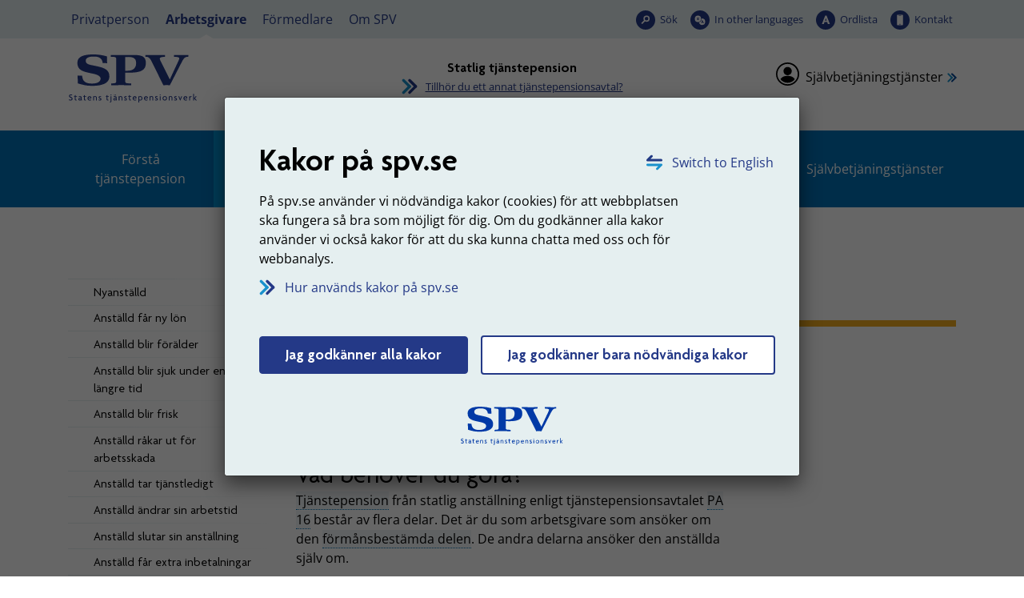

--- FILE ---
content_type: text/html; charset=utf-8
request_url: https://www.spv.se/arbetsgivare/statlig-tjanstepension/handelser-for-anstallda/anstalld-gar-i-pension/?exp354=2244
body_size: 20911
content:

<!DOCTYPE html>

<html lang="sv">
    <head>
        <title>Anst&#228;lld g&#229;r i pension - SPV</title>


<meta charset="utf-8" />
<meta name="language" content="sv" />
<meta name="keywords" content="SPV,Statens tjänstepensionsverk,statlig tjänstepension,tjänstepension från anställning i staten,Statens pensionsverk" />
<meta name="format-detection" content="telephone=no">

<meta name="referrer" content="same-origin">

        <meta name="description" content="P&#229; minPension.se kan den anst&#228;llda se hela sin pension, b&#229;de allm&#228;n pension och tj&#228;nstepension. D&#228;r kan hen ocks&#229; g&#246;ra prognoser f&#246;r att ta ut sin pension." />
        <meta property="og:description" content="P&#229; minPension.se kan den anst&#228;llda se hela sin pension, b&#229;de allm&#228;n pension och tj&#228;nstepension. D&#228;r kan hen ocks&#229; g&#246;ra prognoser f&#246;r att ta ut sin pension." />


    <meta name="robots" content="index,follow" />

<meta name="author" content="Statens tjänstepensionsverk, SPV" />
<meta name="copyright" content="spv.se" />
<meta name="created" content="2017-01-06" />
<meta name="modified" content="2025-09-17" />
<meta name="SPV.Id" content="2198" />
<meta name="viewport" content="width=device-width, initial-scale=1" />
<meta name="google-site-verification" content="6GXo9rd390vSY99GT0bTqpqk2xrQBCjD5-Vf-zRVs1s" />

<!-- for Facebook -->
<meta property="og:title" content="Anst&#228;lld g&#229;r i pension" />
<meta property="og:type" content="website" />
<meta property="og:site_name" content="Statens tjänstepensionsverk (SPV)" />
<meta property="og:image" content="https://www.spv.se/dist/images/Base/logo-social-media.png" />
<meta property="og:url" content="https://www.spv.se/arbetsgivare/statlig-tjanstepension/handelser-for-anstallda/anstalld-gar-i-pension/" />

<!-- Dublin Core Meta -->
<meta name="dcterms.identifier" content="https://www.spv.se" />
<meta name="dcterms.title" content="Anst&#228;lld g&#229;r i pension" />
<meta name="dcterms.title.alternative" content="Anst&#228;lld g&#229;r i pension - spv.se" />
<meta name="dcterms.creator" content="Statens tjänstepensionsverk, SPV" />
<meta name="dcterms.creator.address" content="spv@spv.se" />
<meta name="dcterms.publisher" content="Statens tjänstepensionsverk, SPV" />
<meta name="dcterms.publisher.address" content="spv@spv.se" />
<meta name="dcterms.subject" content="Statens tjänstepensionsverk, SPV" />
<meta name="dcterms.date.created" content="2017-01-06" />
<meta name="dcterms.date.modified" content="2025-09-17" />
<meta name="dcterms.type" content="text" />
<meta name="dcterms.format" content="text/html" />
<meta name="dcterms.language" content="sv" />    






        <link rel="stylesheet" type="text/css" href="/dist/css/tooltipster.bundle.min.css?v=41ce2509fa9959868717986010e16b6334885fd46bc64d0d3c745a73ed3c41e4" media="screen, print">
        <link rel="stylesheet" type="text/css" href="/dist/css/spv.css?v=b1729575a56d90c39dfd085def0fd5f4415e49e20c0aa1dec5f7a12bf6d05f5f" media="screen, print">
        <link rel="stylesheet" type="text/css" href="/dist/web/spv.web.css?v=d9759281f7719287fbed98a85beb2d79704cbe05ad1347a8d5b696aba4d998fd" media="screen">

        <link rel="apple-touch-icon" sizes="57x57" href="/dist/images/favicon/apple-icon-57x57.png">
        <link rel="apple-touch-icon" sizes="60x60" href="/dist/images/favicon/apple-icon-60x60.png">
        <link rel="apple-touch-icon" sizes="72x72" href="/dist/images/favicon/apple-icon-72x72.png">
        <link rel="apple-touch-icon" sizes="76x76" href="/dist/images/favicon/apple-icon-76x76.png">
        <link rel="apple-touch-icon" sizes="114x114" href="/dist/images/favicon/apple-icon-114x114.png">
        <link rel="apple-touch-icon" sizes="120x120" href="/dist/images/favicon/apple-icon-120x120.png">
        <link rel="apple-touch-icon" sizes="144x144" href="/dist/images/favicon/apple-icon-144x144.png">
        <link rel="apple-touch-icon" sizes="152x152" href="/dist/images/favicon/apple-icon-152x152.png">
        <link rel="apple-touch-icon" sizes="180x180" href="/dist/images/favicon/apple-icon-180x180.png">
        <link rel="icon" type="image/png" sizes="192x192" href="/dist/images/favicon/android-icon-192x192.png">
        <link rel="icon" type="image/png" sizes="32x32" href="/dist/images/favicon/favicon-32x32.png">
        <link rel="icon" type="image/png" sizes="96x96" href="/dist/images/favicon/favicon-96x96.png">
        <link rel="icon" type="image/png" sizes="16x16" href="/dist/images/favicon/favicon-16x16.png">
        <link rel="manifest" href="/manifest.json">
        <link href="/arbetsgivare/statlig-tjanstepension/handelser-for-anstallda/anstalld-gar-i-pension/" rel="canonical" />

        <meta name="msapplication-TileColor" content="#ffffff">
        <meta name="msapplication-TileImage" content="/dist/images/favicon/ms-icon-144x144.png">
        <meta name="theme-color" content="#ffffff">


            <link rel="alternate" type="application/rss+xml" title="SPV - Nyheter" href="/om-spv/nyheter/?format=rssfeed" />
            <link rel="alternate" type="application/rss+xml" title="SPV - Nyheter - Privatperson - Statlig tj&#228;nstepension" href="/om-spv/nyheter/?format=rssfeed&amp;avtalsid=282" />
            <link rel="alternate" type="application/rss+xml" title="SPV - Nyheter - Privatperson - PostNord ITP-P" href="/om-spv/nyheter/?format=rssfeed&amp;avtalsid=461" />
            <link rel="alternate" type="application/rss+xml" title="SPV - Nyheter - Privatperson - Industrins- och handelns till&#228;ggspensionITP-S" href="/om-spv/nyheter/?format=rssfeed&amp;avtalsid=778" />
            <link rel="alternate" type="application/rss+xml" title="SPV - Nyheter - Privatperson - F&#246;rs&#228;kringsl&#246;sning PA-91 F" href="/om-spv/nyheter/?format=rssfeed&amp;avtalsid=779" />
            <link rel="alternate" type="application/rss+xml" title="SPV - Nyheter - Privatperson - Pensionsavtal PA-RFVS" href="/om-spv/nyheter/?format=rssfeed&amp;avtalsid=780" />
            <link rel="alternate" type="application/rss+xml" title="SPV - Nyheter - Privatperson - PostNord PA-91T" href="/om-spv/nyheter/?format=rssfeed&amp;avtalsid=781" />
            <link rel="alternate" type="application/rss+xml" title="SPV - Nyheter - Arbetsgivare - Statlig tj&#228;nstepension" href="/om-spv/nyheter/?format=rssfeed&amp;avtalsid=354" />




        
    </head>

    <body class="js-disabled standardpage glossary-enabled" data-mina-sidor>
        




 






    <!-- NOINDEX -->
    <div id="cookie-consent-modal"
         class="modal cookie-consent-modal fade-scale nocontent" 
         tabindex="-1" 
         role="alertdialog" 
         aria-hidden="false" 
         aria-modal="true" 
         aria-labelledby="alert-heading"
         aria-describedby="alert-text"
         >
        <div class="modal-dialog modal-dialog-centered" role="document">
            <div class="modal-content">
                <div class="cookie-consent-modal__container">

                    <a id="langlink" href="/en" class="link-lang" lang="en">Switch to English</a>

                    <div id="consent-info">
                        <h1 id="alert-heading">Kakor p&#229; spv.se</h1>
                        <p>P&aring; spv.se anv&auml;nder vi n&ouml;dv&auml;ndiga kakor (cookies) f&ouml;r att webbplatsen ska fungera s&aring; bra som m&ouml;jligt f&ouml;r dig. Om du godk&auml;nner alla kakor anv&auml;nder vi ocks&aring; kakor f&ouml;r att du ska kunna chatta med oss och f&ouml;r webbanalys.</p>

                        <a href="#" id="cookie-consent-readmore-link" class="link-arrow mb-5">
                            Hur anv&#228;nds kakor p&#229; spv.se
                        </a>


                        <div class="mb-4" id="consent-accept">
                            <input name="__RequestVerificationToken" type="hidden" value="tfyfVM-6vNxY301I53INThUPcOZiil12NdLSk1184UI09cRnfIPwvUmI-JrSjhul5liFgdsICrwPJRFBjdoqfPZnniHTyrc8l6KARbaBJRI1" />
                            <a href="?cookieinfo=1" class="btn btn-primary hide-info__link" data-cookie="1">
                                Jag godk&#228;nner alla kakor
                            </a>

                            <a href="?cookieinfo=2" class="btn btn-primary btn-only-needed  hide-info__link" data-cookie="2">
                                Jag godk&#228;nner bara n&#246;dv&#228;ndiga kakor
                            </a>
                        </div>

                        <div class="text-center">
                            <img src="/dist/images/Base/spv-logo--text-sm.svg" onerror="this.onerror = null; this.src = '/dist/images/Base/spv-logo--text-sm.png';" alt="SPV Statens tjänstepensionsverk" />
                        </div>
                    </div>
                    <div id="consent-more-info" class="hidden">
                        <a href="#" id="cookie-consent-back-link" class="link-arrow link-arrow-rotate">Tillbaka</a>

                            <h1>S&#229; anv&#228;nds kakor p&#229; spv.se</h1>
                            <p class="content__main-intro-content">En kaka &auml;r en liten textfil som lagras p&aring; din dator n&auml;r du bes&ouml;ker en webbplats. Kakan anv&auml;nds f&ouml;r att skilja p&aring; olika anv&auml;ndare och presentera r&auml;tt information till r&auml;tt anv&auml;ndare.</p>
<p>P&aring; spv.se anv&auml;nder vi n&ouml;dv&auml;ndiga kakor (cookies) f&ouml;r att webbplatsen ska fungera s&aring; bra som m&ouml;jligt f&ouml;r dig. Om du godk&auml;nner alla kakor anv&auml;nder vi ocks&aring; kakor f&ouml;r att du ska kunna chatta med oss och f&ouml;r webbanalys.</p>

<h2>Kakor som sparas om du godk&auml;nner alla kakor</h2>
<h3>Webbanalys</h3>
<ul>
<li><strong>_pk_id</strong> anv&auml;nds av webbanalysverktyget (Matomo) f&ouml;r att vi ska kunna sp&aring;ra vad just du tycker har varit intressant p&aring; v&aring;r webbplats. Kakan sparas i cirka 12 m&aring;nader.</li>
<li><strong>_pk_ses</strong> anv&auml;nds av webbanalysverktyget (Matomo) f&ouml;r att sp&aring;ra det du har anv&auml;nt v&aring;r webbplats till i den p&aring;g&aring;ende sessionen. Kakan sparas s&aring; l&auml;nge du bes&ouml;ker webbplatsen.</li>
<li><strong>_pk_ref</strong> anv&auml;nds av webbanalysverktyget (Matomo) f&ouml;r att se hur du anv&auml;nt v&aring;ra tj&auml;nster och vilket inneh&aring;ll som varit intressant. Kakan sparas i cirka 6 m&aring;nader.</li>
</ul>
<h3>Chatt</h3>
<p>Dessa uppgifter &auml;r tillg&auml;ngliga f&ouml;r oss s&aring; l&auml;nge som du &auml;r inloggad p&aring; Mina sidor.</p>
<ul>
<li><strong>vngage.session</strong> sparas i session storage i din webbl&auml;sare och ger SPV tillg&aring;ng till ditt namn och personnummer n&auml;r du chattar med oss.</li>
<li><strong>vngage.id</strong> inneh&aring;ller ett unikt id f&ouml;r att h&aring;lla kvar chattf&ouml;nster &auml;ven om sidan laddas om. Kakan tas bort n&auml;r webbl&auml;saren st&auml;ngs.</li>
<li><strong>vngage.lkvt</strong> inneh&aring;ller ett anonymt id f&ouml;r att kunna koppla en chattkonversation till ett tidigare chattkonversation. Kakan sparas i cirka 90 dagar.</li>
<li><strong>vngage.vid</strong> inneh&aring;ller ett anonymt id f&ouml;r att relatera till en p&aring;g&aring;ende chattkonversation med oss. Kakan tas bort n&auml;r webbl&auml;saren st&auml;ngs.</li>
<li><strong>psCurrentState</strong> inneh&aring;ller information om du &auml;r i k&ouml; eller har en p&aring;g&aring;ende chattkonversation med oss. Kakan tas bort n&auml;r webbl&auml;saren st&auml;ngs.</li>
</ul>
<h2>N&ouml;dv&auml;ndiga kakor som alltid sparas</h2>
<ul>
<li><strong>PensionContractId</strong>&nbsp;inneh&aring;ller vilket avtal du &auml;r inne p&aring;. Om du g&aring;r till en sida som inte tillh&ouml;r n&aring;got avtal och sen g&aring;r tillbaka s&aring; hamnar du p&aring; r&auml;tt avtal.</li>
<li><strong>BIGipServer~spv-rev-proxy~</strong> &auml;r en kaka som anv&auml;nds av v&aring;r lastbalanserare som sprider trafiken fr&aring;n bes&ouml;kare &ouml;ver flera servrar f&ouml;r f&ouml;rhindra &ouml;verbelastning och s&auml;kerst&auml;lla att webbplatsen alltid fungerar. Den tas automatiskt bort n&auml;r du st&auml;nger webbl&auml;saren.</li>
<li><strong>__RequestVerificationToken</strong>&nbsp;&auml;r en kaka som s&auml;tts av ASP.NET och &auml;r n&ouml;dv&auml;ndig f&ouml;r sidans s&auml;kerhet. Den f&ouml;rhindrar Cross-Site Request Forgery. Inneh&aring;ller ingen information om dig som anv&auml;ndare. Den tas automatiskt bort n&auml;r du st&auml;nger webbl&auml;saren.</li>
<li><strong>ASP.NET_SessionId</strong>&nbsp;&auml;r en sessionskaka som skapas automatiskt av programvara p&aring; v&aring;ra servrar. Den tas automatiskt bort n&auml;r du st&auml;nger webbl&auml;saren.</li>
<li><strong>hideCookieInformation</strong>&nbsp;s&auml;tts n&auml;r du g&ouml;ra ditt val f&ouml;r vilka kakor du godk&auml;nner, s&aring; att du slipper svara p&aring; den fr&aring;gan varje g&aring;ng du bes&ouml;ker v&aring;r webbplats. Kakan sparas 1 &aring;r.</li>
<li><strong>.EPiForm_BID</strong>&nbsp;anv&auml;nds n&auml;r du anv&auml;nder e-formul&auml;r och n&ouml;dv&auml;ndiga f&ouml;r att du ska kunna anv&auml;nda dessa. Kakan sparas 1 dag.</li>
<li><strong>.EPiForm_VisitorIdentifier</strong>&nbsp;anv&auml;nds n&auml;r du anv&auml;nder e-formul&auml;r och n&ouml;dv&auml;ndiga f&ouml;r att du ska kunna anv&auml;nda dessa. Kakan sparas en dag.</li>
<li><strong>EPiForm_{FormGuid}:{Username}</strong>&nbsp;anv&auml;nds n&auml;r du anv&auml;nder e-formul&auml;r och n&ouml;dv&auml;ndiga f&ouml;r att du ska kunna anv&auml;nda dessa. Kakan sparas 1 dag.</li>
<li><strong>.AspNet.Federation&nbsp;</strong>s&auml;tts av v&aring;r inloggningsl&ouml;sning f&ouml;r att h&aring;lla koll p&aring; inloggningen. Kakan tas bort n&auml;r du loggar ut.</li>
</ul>
<h2>Funktionella kakor som sparas n&auml;r du anv&auml;nder vissa funktioner</h2>
<ul>
<li><strong>pensionContractPage</strong>&nbsp;sparar vilket pensionsavtal du har valt som favorit s&aring; du inte beh&ouml;ver v&auml;lja det varje g&aring;ng du bes&ouml;ker webbplatsen. Kakan sparas 2 &aring;r.</li>
<li><strong>hideGlossaryFnc</strong>&nbsp;inneh&aring;ller status p&aring; om man vill visa eller d&ouml;lja ordf&ouml;rklaringar. Den tas automatiskt bort n&auml;r du st&auml;nger webbl&auml;saren.</li>
<li><strong>hiddenServiceMessages</strong> Inneh&aring;ller id f&ouml;r de driftmeddelanden som anv&auml;ndaren valt att d&ouml;lja. Kakan sparas i 30 dagar.</li>
</ul>
<h2>Kakor fr&aring;n andra webbplatser</h2>
<p>Om du bes&ouml;ker SPV p&aring; YouTube, Facebook eller LinkedIn sparas kakor fr&aring;n de webbplatserna p&aring; din dator. L&auml;s mer om deras hantering av kakor p&aring; respektive webbplats.</p>                    </div>
                </div>
            </div>
        </div>
    </div>
    <!-- /NOINDEX -->


    

<div id="top" class="page-container">

        <div id="search-panel" class="hidden" >
    <div class="search-panel__container">
        <div class="row no-gutters align-items-center">
<form action="/SearchPage/SearchPage" class="col-12 p-3 content-search__form form-inline input-group form-group" id="search-form-desktop" method="post"><input accesskey="4" aria-description="Sökresultat visas nedan" aria-label="Sökterm" aria-owns="assertive-status-desktop" autocapitalize="off" autocomplete="off" class="content-search__input form-control autofocus noautocomplete js-combobox" id="search-query-input-desktop" name="contentsearch__input" spellcheck="false" type="search" value="" />                <div class="input-group-btn">
                    <button class="default-submit content-search__button" type="submit" >S&#246;k</button>
                </div>
</form>
                <button type="button" 
                    id="close-search-button-desktop" 
                    class="button--close-search" 
                    aria-controls="search-panel" 
                    title="St&#228;ng s&#246;k"
                    data-exclude-lamna-tjanst>
                    <span>
                        St&#228;ng s&#246;k
                    </span>
                </button>

        </div>
    </div>
    <script>
        //DO NOT ATTACH OR RUN THE SAME CODE MORE THAN ONCE
        if (!document.querySelector("html").classList.contains("resize-attached")) {
            document.querySelector("html").classList.add("resize-attached");

            //set displayMode if window resizes
            var displayMode;
            //window.addEventListener("resize", function (event) {
                if (window.innerWidth < 992) {
                    displayMode = "mobile";
                } else {
                    displayMode = "desktop";
                }
            //}, true);

            // prepare to use lang files for translation
            var langSuggestion = "Antal förslag: ",
                langSuggestionItem = ", förslag {0} av {1} markerad";
        }        
    </script>

        </div>

    <header id="site-header" class="nocontent">

        <input type="hidden" name="current-content-id" value="2198" />
        <input type="hidden" name="start-content-id" value="6" />

    <!-- NOINDEX -->
    <div class="hidden banner-alert alert alert-warning alert-dismissible fade show" role="alert" id="unsupported-browser-info">
        <div class="banner-alert__content">            
            <p>Din webbl&auml;sare &auml;r av en &auml;ldre modell. F&ouml;r att v&aring;r webbplats ska fungera rekommenderar vi att du byter webbl&auml;sare.</p>
<p><a href="/link/4108725b066841179a384eeb2e5b5427.aspx">Rekommenderade webbl&auml;sare</a></p>
            <button type="button" class="close banner-alert__close" data-dismiss="alert" aria-label="Stäng">
                <span aria-hidden="true">&times;</span>
            </button>            
        </div>
    </div>
    <!-- /NOINDEX -->

    <noscript>
        <!-- NOINDEX -->
        <div class="banner-alert alert alert-warning alert-dismissible fade show" id="javascript-info">
            <div class="banner-alert__content">
                <p>Du verkar inte ha JavaScript aktiverat i din webbl&auml;sare. F&ouml;r att kunna anv&auml;nda alla funktioner p&aring; v&aring;r webbplats m&aring;ste du till&aring;ta JavaScript i din webbl&auml;sare eller uppgradera till en webbl&auml;sare som kan hantera JavaScript.</p>
<p><a href="/link/4108725b066841179a384eeb2e5b5427.aspx">Rekommenderade webbl&auml;sare</a></p>
<p>P&aring; spv.se anv&auml;nder vi n&ouml;dv&auml;ndiga kakor (cookies) f&ouml;r att webbplatsen ska fungera s&aring; bra som m&ouml;jligt f&ouml;r dig.</p>
<p><a href="/link/75a4b0108d7d439090ae65d742138f65.aspx">Hur kakor anv&auml;nds p&aring; spv.se</a></p>               
            </div>
        </div>
        <!-- /NOINDEX -->
    </noscript>


<div id="accessibility-links">
    <p class="accessibility-links__heading">Snabbl&#228;nkar</p>

    <div id="skip-menu">
        <a class="skip-menu__mobile-only skip-menu__link" tabindex="0" href="#body" accesskey="s"><span>Hoppa till inneh&#229;llet p&#229; sidan</span></a>
        <ul class="skip-menu__list">
            <li class="skip-menu__item">
                <a class="skip-menu__link" 
                   tabindex="0" 
                   href="#audience-menu" 
                   accesskey="d" 
                   data-exclude-lamna-tjanst>
                    <span>Hoppa till m&#229;lgruppsmenyn</span>
                </a>
            </li>
            <li class="skip-menu__item skip-menu__item--main-menu">
                <a class="skip-menu__link" 
                   tabindex="0" 
                   href="#main-menu" 
                   accesskey="m"
                   data-exclude-lamna-tjanst>
                    <span>Hoppa till huvudmenyn</span>
                </a>
            </li>
                    <li class="skip-menu__item">
                        <a class="skip-menu__link" 
                           tabindex="0" 
                           href="#sub-menu"
                           accesskey="n"
                           data-exclude-lamna-tjanst>
                            <span>Hoppa till undermenyn</span>
                        </a>
                    </li>
                    <li class="skip-menu__item">
                        <a class="skip-menu__link" 
                           tabindex="0" 
                           href="#content" 
                           accesskey="s"
                           data-exclude-lamna-tjanst>
                            <span>Hoppa till inneh&#229;llet p&#229; sidan</span>
                        </a>
                    </li>

        </ul>
    </div>
    <div id="shortcuts">
        <ul class="shortcuts__list">
            <li class="shortcuts__item">
                <a class="shortcuts__link" href="/webbkarta" accesskey="3" tabindex="-1">Webbkarta</a>
            </li>
            <li class="shortcuts__item">
                <a class="shortcuts__link" href="/kontakt" accesskey="7" tabindex="-1">Kontakt</a>
            </li>
            <li class="shortcuts__item">
                <a class="shortcuts__link" href="/personuppgifter-pul" accesskey="8" tabindex="-1">Personuppgifter (PuL)</a>
            </li>
                <li class="shortcuts__item">
                    <a class="shortcuts__link" href="/soksida" accesskey="4" tabindex="-1">S&#246;k</a>
                </li>
                            <li class="shortcuts__item">
                    <a class="shortcuts__link" href="/tillganglighet" accesskey="0" tabindex="-1">Tillg&#228;nglighetsinformation</a>
                </li>
        </ul>
    </div>
</div>

<div id="header__top-wrapper">
    <div class="header__top-container">
<div id="audience-menu">
    <div class="audience-menu__container">
        <ul class="audience-menu__list">
                <li class="audience-menu__item">
<a class="audience-menu__link" href="/privatperson/">Privatperson</a>    </li>
    <li class="audience-menu__item">
<a aria-current="true" class="audience-menu__link audience-menu__link--selected" href="/arbetsgivare/">Arbetsgivare</a>    </li>
    <li class="audience-menu__item">
<a class="audience-menu__link" href="/formedlare/">F&#246;rmedlare</a>    </li>
    <li class="audience-menu__item -white-bg">
<a class="audience-menu__link" href="/om-spv/">Om SPV</a>    </li>

        </ul>
    </div>
</div>



<ul class="tool-menu__list">
        <li class="tool-menu__item search">
        <a href="/soksida/"
           id="search-button-desktop"
           aria-current="true" 
           data-exclude-lamna-tjanst
           class="tool-menu__link search" 
            
            
           >
           S&#246;k
        </a>

    </li>
    <li class="tool-menu__item languages">
        <a href="/en/"
           id="languages-button-desktop"
            
           
           class="tool-menu__link languages" 
            
            
           lang="en">
           In other languages
        </a>

    </li>
    <li class="tool-menu__item word-list">
        <a href="/om-spv/ordlista/"
           id="word-list-button-desktop"
           aria-current="true" 
           
           class="tool-menu__link word-list" 
            
            
           >
           Ordlista
        </a>

    </li>
    <li class="tool-menu__item contact">
        <a href="/om-spv/kontakt/"
           id="contact-button-desktop"
           aria-current="true" 
           
           class="tool-menu__link contact" 
            
            
           >
           Kontakt
        </a>

    </li>

</ul>



    </div>
</div>

<div class="header__middle-container container-fluid">

    <div class="header__middle-row row d-flex align-items-center justify-content-between">

        <div class="brand-info col-lg-4">
            <div class="brand-info__logo">
                <a href="/" 
                   accesskey="1" 
                   title="SPV, till startsidan">
                    <img src="/dist/images/Base/spv-logo--spv-blue-fixed-size.svg" onerror="this.onerror = null; this.src = '/dist/images/Base/spv-logo--spv-blue-fixed-size.png';" alt="SPV, till startsidan" class="brand-info__logo__img--primary" />
                    <img src="/dist/images/Base/spv-logo--text-spv-blue-fixed-size.svg" onerror="this.onerror = null; this.src = '/dist/images/Base/spv-logo--text-spv-blue-fixed-size.png';" alt="SPV Statens tj&#228;nstepensionsverk, till startsidan" class="brand-info__logo__img--secondary" />
                </a>
            </div>
            <div class="brand-info__teaser-text">
                
            </div>
        </div>

            <div class="pension-contract-link__column--centered d-none d-sm-none d-md-none d-lg-flex justify-content-center align-self-center align-items-center col-lg-4">
                <div class="pension-contract-link__column d-flex">
    <div class="pension-contract-link">
        <div class="pension-contract-link__heading">
            <span class="pension-contract-link__label">
                Vald tj&#228;nstepension:
            </span>
            <span class="pension-contract-link__active-contract">
                Statlig tj&#228;nstepension
            </span>
        </div>
        <a class="pension-contract-link__anchor" href="https://www.spv.se/arbetsgivare/val-av-pensionsavtal/">
            Tillh&#246;r du ett annat tj&#228;nstepensionsavtal?
        </a>
    </div>
</div>

            </div>

                <div class="login-panel col-lg-4 d-flex">
                    <div class="login-panel__inner ml-auto">
<a class="login-panel__login-link" href="/arbetsgivare/statlig-tjanstepension/sjalvbetjaningstjanster/">Sj&#228;lvbetj&#228;ningstj&#228;nster</a>                    </div>
                </div>


    </div>

</div>


    </header>


<div class="header__bottom-container header__bottom-container--desktop d-none d-lg-block">

    <nav id="main-menu" class="spv-nav spv-nav--main-menu" tabindex="-1" aria-label="Huvudmeny">


        <div id="main-menu__items" class="main-menu__items" data-minimize="Minimera" data-maximize="Expandera">


            <ul class="spv-nav__list spv-nav__list--visible">
                        <li class="spv-nav__item spv-nav__item--standardpage spv-nav__item--branch">

            <div class="spv-nav__item-container">

                    <a href="http://www.spv.se/arbetsgivare/statlig-tjanstepension/handelser-for-anstallda/anstalld-gar-i-pension/?exp354=1965#main-menu"
                       data-url="/Navigation/MenuNode?nodeId=1965&amp;selectedNodeId=2198&amp;languageId=sv"
                       class="spv-nav__toggle-link"
                       aria-label="Expandera F&#246;rst&#229; tj&#228;nstepension"
                       rel="nofollow"
                       data-exclude-lamna-tjanst>
                    </a>
                                        <a href="/arbetsgivare/statlig-tjanstepension/forsta-tjanstepension/"  class="spv-nav__link">F&#246;rst&#229; tj&#228;nstepension</a>
            </div>

                <div class="spv-nav__branch-container">
                </div>
        </li>
        <li class="spv-nav__item spv-nav__item--standardpage spv-nav__item--branch spv-nav__item--expanded">

            <div class="spv-nav__item-container">

                    <a href="http://www.spv.se/arbetsgivare/statlig-tjanstepension/handelser-for-anstallda/anstalld-gar-i-pension/?exp354=2081#main-menu"
                       data-url="/Navigation/MenuNode?nodeId=2081&amp;selectedNodeId=2198&amp;languageId=sv"
                       class="spv-nav__toggle-link"
                       aria-label="Expandera H&#228;ndelser f&#246;r anst&#228;llda"
                       rel="nofollow"
                       data-exclude-lamna-tjanst>
                    </a>
                                        <a href="/arbetsgivare/statlig-tjanstepension/handelser-for-anstallda/" aria-current="true" class="spv-nav__link">H&#228;ndelser f&#246;r anst&#228;llda</a>
            </div>

                <div class="spv-nav__branch-container">
                        <ul class="spv-nav__list">        <li class="spv-nav__item spv-nav__item--standardpage">

            <div class="spv-nav__item-container">

                                        <a href="/arbetsgivare/statlig-tjanstepension/handelser-for-anstallda/nyanstalld/"  class="spv-nav__link">Nyanst&#228;lld</a>
            </div>

        </li>
        <li class="spv-nav__item spv-nav__item--standardpage">

            <div class="spv-nav__item-container">

                                        <a href="/arbetsgivare/statlig-tjanstepension/handelser-for-anstallda/anstalld-far-ny-lon/"  class="spv-nav__link">Anst&#228;lld f&#229;r ny l&#246;n</a>
            </div>

        </li>
        <li class="spv-nav__item spv-nav__item--standardpage">

            <div class="spv-nav__item-container">

                                        <a href="/arbetsgivare/statlig-tjanstepension/handelser-for-anstallda/anstalld-blir-foralder/"  class="spv-nav__link">Anst&#228;lld blir f&#246;r&#228;lder</a>
            </div>

        </li>
        <li class="spv-nav__item spv-nav__item--standardpage">

            <div class="spv-nav__item-container">

                                        <a href="/arbetsgivare/statlig-tjanstepension/handelser-for-anstallda/anstalld-blir-sjuk/"  class="spv-nav__link">Anst&#228;lld blir sjuk under en l&#228;ngre tid</a>
            </div>

        </li>
        <li class="spv-nav__item spv-nav__item--standardpage">

            <div class="spv-nav__item-container">

                                        <a href="/arbetsgivare/statlig-tjanstepension/handelser-for-anstallda/anstalld-blir-frisk/"  class="spv-nav__link">Anst&#228;lld blir frisk</a>
            </div>

        </li>
        <li class="spv-nav__item spv-nav__item--standardpage">

            <div class="spv-nav__item-container">

                                        <a href="/arbetsgivare/statlig-tjanstepension/handelser-for-anstallda/anstalld-rakar-ut-for-arbetsskada/"  class="spv-nav__link">Anst&#228;lld r&#229;kar ut f&#246;r arbetsskada</a>
            </div>

        </li>
        <li class="spv-nav__item spv-nav__item--standardpage">

            <div class="spv-nav__item-container">

                                        <a href="/arbetsgivare/statlig-tjanstepension/handelser-for-anstallda/anstalld-tar-tjanstledigt/"  class="spv-nav__link">Anst&#228;lld tar tj&#228;nstledigt</a>
            </div>

        </li>
        <li class="spv-nav__item spv-nav__item--standardpage">

            <div class="spv-nav__item-container">

                                        <a href="/arbetsgivare/statlig-tjanstepension/handelser-for-anstallda/anstalld-andrar-sin-arbetstid/"  class="spv-nav__link">Anst&#228;lld &#228;ndrar sin arbetstid</a>
            </div>

        </li>
        <li class="spv-nav__item spv-nav__item--standardpage">

            <div class="spv-nav__item-container">

                                        <a href="/arbetsgivare/statlig-tjanstepension/handelser-for-anstallda/anstalld-slutar-sin-anstallning/"  class="spv-nav__link">Anst&#228;lld slutar sin anst&#228;llning</a>
            </div>

        </li>
        <li class="spv-nav__item spv-nav__item--standardpage">

            <div class="spv-nav__item-container">

                                        <a href="/arbetsgivare/statlig-tjanstepension/handelser-for-anstallda/anstalld-far-extra-inbetalningar/"  class="spv-nav__link">Anst&#228;lld f&#229;r extra inbetalningar</a>
            </div>

        </li>
        <li class="spv-nav__item spv-nav__item--standardpage spv-nav__item--branch">

            <div class="spv-nav__item-container">

                    <a href="http://www.spv.se/arbetsgivare/statlig-tjanstepension/handelser-for-anstallda/anstalld-gar-i-pension/?exp354=2096#main-menu"
                       data-url="/Navigation/MenuNode?nodeId=2096&amp;selectedNodeId=2198&amp;languageId=sv"
                       class="spv-nav__toggle-link"
                       aria-label="Expandera Anst&#228;lld blir uppsagd"
                       rel="nofollow"
                       data-exclude-lamna-tjanst>
                    </a>
                                        <a href="/arbetsgivare/statlig-tjanstepension/handelser-for-anstallda/anstalld-blir-uppsagd/"  class="spv-nav__link">Anst&#228;lld blir uppsagd</a>
            </div>

                <div class="spv-nav__branch-container">
                </div>
        </li>
        <li class="spv-nav__item spv-nav__item--standardpage">

            <div class="spv-nav__item-container">

                                        <a href="/arbetsgivare/statlig-tjanstepension/handelser-for-anstallda/anstalld-vill-ga-ner-i-arbetstid--innan-pension/"  class="spv-nav__link">Anst&#228;lld vill g&#229; ner i arbetstid  innan pension</a>
            </div>

        </li>
        <li class="spv-nav__item spv-nav__item--standardpage">

            <div class="spv-nav__item-container">

                                        <a href="/arbetsgivare/statlig-tjanstepension/handelser-for-anstallda/anstalld-far-delpension/"  class="spv-nav__link">Anst&#228;lld f&#229;r delpension</a>
            </div>

        </li>
        <li class="spv-nav__item spv-nav__item--standardpage spv-nav__item--expanded spv-nav__item--selected">

            <div class="spv-nav__item-container">

                                        <a href="/arbetsgivare/statlig-tjanstepension/handelser-for-anstallda/anstalld-gar-i-pension/" aria-current="page" class="spv-nav__link">Anst&#228;lld g&#229;r i pension</a>
            </div>

        </li>
        <li class="spv-nav__item spv-nav__item--standardpage">

            <div class="spv-nav__item-container">

                                        <a href="/arbetsgivare/statlig-tjanstepension/handelser-for-anstallda/anstalld-dor/"  class="spv-nav__link">Anst&#228;lld d&#246;r</a>
            </div>

        </li>
        <li class="spv-nav__item spv-nav__item--standardpage">

            <div class="spv-nav__item-container">

                                        <a href="/arbetsgivare/statlig-tjanstepension/handelser-for-anstallda/anstalld-gor-overenskommelse-om-att-tillhora-avdelning-i/"  class="spv-nav__link">Anst&#228;lld g&#246;r &#246;verenskommelse om att tillh&#246;ra avdelning 1</a>
            </div>

        </li>
</ul>
                </div>
        </li>
        <li class="spv-nav__item spv-nav__item--standardpage spv-nav__item--branch spv-nav__item--expanded">

            <div class="spv-nav__item-container">

                    <a href="http://www.spv.se/arbetsgivare/statlig-tjanstepension/handelser-for-anstallda/anstalld-gar-i-pension/?exp354=354#main-menu"
                       data-url="/Navigation/MenuNode?nodeId=2244&amp;selectedNodeId=2198&amp;languageId=sv"
                       class="spv-nav__toggle-link"
                       aria-label="Expandera Rapportera"
                       rel="nofollow"
                       data-exclude-lamna-tjanst>
                    </a>
                                        <a href="/arbetsgivare/statlig-tjanstepension/rapportera/" aria-current="true" class="spv-nav__link">Rapportera</a>
            </div>

                <div class="spv-nav__branch-container">
                        <ul class="spv-nav__list">        <li class="spv-nav__item spv-nav__item--standardpage">

            <div class="spv-nav__item-container">

                                        <a href="/arbetsgivare/statlig-tjanstepension/rapportera/overforingskrav/"  class="spv-nav__link">&#214;verf&#246;ringskrav</a>
            </div>

        </li>
        <li class="spv-nav__item spv-nav__item--standardpage spv-nav__item--branch">

            <div class="spv-nav__item-container">

                    <a href="http://www.spv.se/arbetsgivare/statlig-tjanstepension/handelser-for-anstallda/anstalld-gar-i-pension/?exp354=6797#main-menu"
                       data-url="/Navigation/MenuNode?nodeId=6797&amp;selectedNodeId=2198&amp;languageId=sv"
                       class="spv-nav__toggle-link"
                       aria-label="Expandera V&#228;gledning till &#246;verf&#246;ringskrav PA 16"
                       rel="nofollow"
                       data-exclude-lamna-tjanst>
                    </a>
                                        <a href="/arbetsgivare/statlig-tjanstepension/rapportera/vagledning-och-exempel/"  class="spv-nav__link">V&#228;gledning till &#246;verf&#246;ringskrav PA 16</a>
            </div>

                <div class="spv-nav__branch-container">
                </div>
        </li>
        <li class="spv-nav__item spv-nav__item--standardpage">

            <div class="spv-nav__item-container">

                                        <a href="/arbetsgivare/statlig-tjanstepension/rapportera/leveransplan-for-anstallningsuppgifter/"  class="spv-nav__link">Leveransplan f&#246;r anst&#228;llningsuppgifter</a>
            </div>

        </li>
        <li class="spv-nav__item spv-nav__item--standardpage">

            <div class="spv-nav__item-container">

                                        <a href="/arbetsgivare/statlig-tjanstepension/rapportera/uppgifter-om-arbetsgivare/"  class="spv-nav__link">Uppgifter om arbetsgivare</a>
            </div>

        </li>
        <li class="spv-nav__item spv-nav__item--standardpage">

            <div class="spv-nav__item-container">

                                        <a href="/arbetsgivare/statlig-tjanstepension/rapportera/teater--dans--och-musikinstitutioner/"  class="spv-nav__link">Teater- dans- och musikinstitutioner</a>
            </div>

        </li>
</ul>
                </div>
        </li>
        <li class="spv-nav__item spv-nav__item--standardpage spv-nav__item--branch">

            <div class="spv-nav__item-container">

                    <a href="http://www.spv.se/arbetsgivare/statlig-tjanstepension/handelser-for-anstallda/anstalld-gar-i-pension/?exp354=2105#main-menu"
                       data-url="/Navigation/MenuNode?nodeId=2105&amp;selectedNodeId=2198&amp;languageId=sv"
                       class="spv-nav__toggle-link"
                       aria-label="Expandera Kostnader och fakturor"
                       rel="nofollow"
                       data-exclude-lamna-tjanst>
                    </a>
                                        <a href="/arbetsgivare/statlig-tjanstepension/kostnader-och-fakturor/"  class="spv-nav__link">Kostnader och fakturor</a>
            </div>

                <div class="spv-nav__branch-container">
                </div>
        </li>
        <li class="spv-nav__item spv-nav__item--formlistingpage">

            <div class="spv-nav__item-container">

                                        <a href="/arbetsgivare/statlig-tjanstepension/blanketter-och-formular/"  class="spv-nav__link">Blanketter och formul&#228;r</a>
            </div>

        </li>
        <li class="spv-nav__item spv-nav__item--standardpage spv-nav__item--branch">

            <div class="spv-nav__item-container">

                    <a href="http://www.spv.se/arbetsgivare/statlig-tjanstepension/handelser-for-anstallda/anstalld-gar-i-pension/?exp354=2174#main-menu"
                       data-url="/Navigation/MenuNode?nodeId=2174&amp;selectedNodeId=2198&amp;languageId=sv"
                       class="spv-nav__toggle-link"
                       aria-label="Expandera Sj&#228;lvbetj&#228;ningstj&#228;nster"
                       rel="nofollow"
                       data-exclude-lamna-tjanst>
                    </a>
                                        <a href="/arbetsgivare/statlig-tjanstepension/sjalvbetjaningstjanster/"  class="spv-nav__link">Sj&#228;lvbetj&#228;ningstj&#228;nster</a>
            </div>

                <div class="spv-nav__branch-container">
                </div>
        </li>

            </ul>




        </div>
    </nav>
</div>


<div class="header__bottom-container header__bottom-container--mobile d-block d-lg-none">

    <nav id="main-menu-mobile" class="spv-nav spv-nav--main-menu" tabindex="-1" aria-label="Huvudmeny mobilt läge">

        <div class="main-menu__mobile-icons">

            <a class="main-menu__hamburger-icon" 
                href="http://www.spv.se/arbetsgivare/statlig-tjanstepension/handelser-for-anstallda/anstalld-gar-i-pension/?exp354=0#main-menu-mobile" 
                aria-controls="main-menu-mobile__items" 
                data-toggle-target="#main-menu-mobile__items"
                data-exclude-lamna-tjanst>
                <span class="hamburger-to-close">
                    <span class="hamburger-middle"></span>
                </span>
                Meny
            </a>

                <a class="mobile-search-icon" 
                    id="toggle-search-button-mobile" 
                    href="http://www.spv.se/arbetsgivare/statlig-tjanstepension/handelser-for-anstallda/anstalld-gar-i-pension/?exp354=2244&amp;exps=1#main-menu-mobile" 
                    aria-controls="search-panel"
                    data-exclude-lamna-tjanst>
                    S&#246;k               
                </a>

        </div>

        <div id="search-panel-mobile" class="hidden" >
    <div class="search-panel__container">
        <div class="row no-gutters align-items-center">
<form action="/SearchPage/SearchPage" class="col-12 p-3 content-search__form form-inline input-group form-group" id="search-form-mobile" method="post"><input accesskey="4" aria-description="Sökresultat visas nedan" aria-label="Sökterm" aria-owns="assertive-status-mobile" autocapitalize="off" autocomplete="off" class="content-search__input form-control autofocus noautocomplete js-combobox" id="search-query-input-mobile" name="contentsearch__input" spellcheck="false" type="search" value="" />                <div class="input-group-btn">
                    <button class="default-submit content-search__button" type="submit" >S&#246;k</button>
                </div>
</form>
                <button type="button" 
                    id="close-search-button-mobile" 
                    class="button--close-search" 
                    aria-controls="search-panel" 
                    title="St&#228;ng s&#246;k"
                    data-exclude-lamna-tjanst>
                    <span>
                        St&#228;ng s&#246;k
                    </span>
                </button>

        </div>
    </div>
    <script>
        //DO NOT ATTACH OR RUN THE SAME CODE MORE THAN ONCE
        if (!document.querySelector("html").classList.contains("resize-attached")) {
            document.querySelector("html").classList.add("resize-attached");

            //set displayMode if window resizes
            var displayMode;
            //window.addEventListener("resize", function (event) {
                if (window.innerWidth < 992) {
                    displayMode = "mobile";
                } else {
                    displayMode = "desktop";
                }
            //}, true);

            // prepare to use lang files for translation
            var langSuggestion = "Antal förslag: ",
                langSuggestionItem = ", förslag {0} av {1} markerad";
        }        
    </script>

        </div>

        <div id="main-menu-mobile__items" class="main-menu__items">


            <ul class="spv-nav__list d-lg-none d-xl-none spv-nav__list--visible">
                        <li class="spv-nav__item spv-nav__item--audiencepage spv-nav__item--branch">

            <div class="spv-nav__item-container">
                
                        <a href="http://www.spv.se/arbetsgivare/statlig-tjanstepension/handelser-for-anstallda/anstalld-gar-i-pension/?exp354=282#main-menu"
                           data-url="/Navigation/AudienceMenuNodeMobile?nodeId=282&amp;selectedNodeId=2198&amp;languageId=sv&amp;currentPensionContractName=Tj%C3%A4nstepension%20fr%C3%A5n%20din%20statliga%20anst%C3%A4llning&amp;currentPensionContractLink=https%3A%2F%2Fwww.spv.se%2Fprivatperson%2Fval-av-pensionsavtal%2F"
                           class="spv-nav__toggle-link"
                           aria-label="Expandera"
                           rel="nofollow"
                           data-exclude-lamna-tjanst>
                        </a>

                        <a href="/privatperson/" class="spv-nav__link">Privatperson</a>
            </div>

            <div class="spv-nav__branch-container">
            </div>
        </li>
        <li class="spv-nav__item spv-nav__item--audiencepage spv-nav__item--branch spv-nav__item--expanded-mobile">

            <div class="spv-nav__item-container">
                
                        <a href="http://www.spv.se/arbetsgivare/statlig-tjanstepension/handelser-for-anstallda/anstalld-gar-i-pension/?exp354=354#main-menu"
                           data-url="/Navigation/AudienceMenuNodeMobile?nodeId=354&amp;selectedNodeId=2198&amp;languageId=sv&amp;currentPensionContractName=Statlig%20tj%C3%A4nstepension&amp;currentPensionContractLink=https%3A%2F%2Fwww.spv.se%2Farbetsgivare%2Fval-av-pensionsavtal%2F"
                           class="spv-nav__toggle-link"
                           aria-label="Minimera"
                           rel="nofollow"
                           data-exclude-lamna-tjanst>
                        </a>

                    <a href="/arbetsgivare/" class="spv-nav__link">Arbetsgivare</a>
            </div>

            <div class="spv-nav__branch-container">
<div class="pension-contract-link__column d-flex">
    <div class="pension-contract-link">
        <div class="pension-contract-link__heading">
            <span class="pension-contract-link__label">
                Vald tj&#228;nstepension:
            </span>
            <span class="pension-contract-link__active-contract">
                Statlig tj&#228;nstepension
            </span>
        </div>
        <a class="pension-contract-link__anchor" href="https://www.spv.se/arbetsgivare/val-av-pensionsavtal/">
            Tillh&#246;r du ett annat tj&#228;nstepensionsavtal?
        </a>
    </div>
</div>
                    <ul class="spv-nav__list">        <li class="spv-nav__item spv-nav__item--standardpage spv-nav__item--branch">

            <div class="spv-nav__item-container">
                    <a href="http://www.spv.se/arbetsgivare/statlig-tjanstepension/handelser-for-anstallda/anstalld-gar-i-pension/?exp354=354#main-menu"
                       data-url="/Navigation/MenuNode?nodeId=1965&amp;selectedNodeId=2198&amp;languageId=sv"
                       class="spv-nav__toggle-link"
                       aria-label="Expandera F&#246;rst&#229; tj&#228;nstepension"
                       rel="nofollow"
                       data-exclude-lamna-tjanst>
                    </a>
                                        <a href="/arbetsgivare/statlig-tjanstepension/forsta-tjanstepension/"  class="spv-nav__link">F&#246;rst&#229; tj&#228;nstepension</a>
            </div>

                <div class="spv-nav__branch-container">
                </div>
        </li>
        <li class="spv-nav__item spv-nav__item--standardpage spv-nav__item--branch spv-nav__item--expanded-mobile">

            <div class="spv-nav__item-container">
                    <a href="http://www.spv.se/arbetsgivare/statlig-tjanstepension/handelser-for-anstallda/anstalld-gar-i-pension/?exp354=354#main-menu"
                       data-url="/Navigation/MenuNode?nodeId=2081&amp;selectedNodeId=2198&amp;languageId=sv"
                       class="spv-nav__toggle-link"
                       aria-label="Expandera H&#228;ndelser f&#246;r anst&#228;llda"
                       rel="nofollow"
                       data-exclude-lamna-tjanst>
                    </a>
                                        <a href="/arbetsgivare/statlig-tjanstepension/handelser-for-anstallda/" aria-current="true" class="spv-nav__link">H&#228;ndelser f&#246;r anst&#228;llda</a>
            </div>

                <div class="spv-nav__branch-container">
                        <ul class="spv-nav__list">        <li class="spv-nav__item spv-nav__item--standardpage">

            <div class="spv-nav__item-container">
                                        <a href="/arbetsgivare/statlig-tjanstepension/handelser-for-anstallda/nyanstalld/"  class="spv-nav__link">Nyanst&#228;lld</a>
            </div>

        </li>
        <li class="spv-nav__item spv-nav__item--standardpage">

            <div class="spv-nav__item-container">
                                        <a href="/arbetsgivare/statlig-tjanstepension/handelser-for-anstallda/anstalld-far-ny-lon/"  class="spv-nav__link">Anst&#228;lld f&#229;r ny l&#246;n</a>
            </div>

        </li>
        <li class="spv-nav__item spv-nav__item--standardpage">

            <div class="spv-nav__item-container">
                                        <a href="/arbetsgivare/statlig-tjanstepension/handelser-for-anstallda/anstalld-blir-foralder/"  class="spv-nav__link">Anst&#228;lld blir f&#246;r&#228;lder</a>
            </div>

        </li>
        <li class="spv-nav__item spv-nav__item--standardpage">

            <div class="spv-nav__item-container">
                                        <a href="/arbetsgivare/statlig-tjanstepension/handelser-for-anstallda/anstalld-blir-sjuk/"  class="spv-nav__link">Anst&#228;lld blir sjuk under en l&#228;ngre tid</a>
            </div>

        </li>
        <li class="spv-nav__item spv-nav__item--standardpage">

            <div class="spv-nav__item-container">
                                        <a href="/arbetsgivare/statlig-tjanstepension/handelser-for-anstallda/anstalld-blir-frisk/"  class="spv-nav__link">Anst&#228;lld blir frisk</a>
            </div>

        </li>
        <li class="spv-nav__item spv-nav__item--standardpage">

            <div class="spv-nav__item-container">
                                        <a href="/arbetsgivare/statlig-tjanstepension/handelser-for-anstallda/anstalld-rakar-ut-for-arbetsskada/"  class="spv-nav__link">Anst&#228;lld r&#229;kar ut f&#246;r arbetsskada</a>
            </div>

        </li>
        <li class="spv-nav__item spv-nav__item--standardpage">

            <div class="spv-nav__item-container">
                                        <a href="/arbetsgivare/statlig-tjanstepension/handelser-for-anstallda/anstalld-tar-tjanstledigt/"  class="spv-nav__link">Anst&#228;lld tar tj&#228;nstledigt</a>
            </div>

        </li>
        <li class="spv-nav__item spv-nav__item--standardpage">

            <div class="spv-nav__item-container">
                                        <a href="/arbetsgivare/statlig-tjanstepension/handelser-for-anstallda/anstalld-andrar-sin-arbetstid/"  class="spv-nav__link">Anst&#228;lld &#228;ndrar sin arbetstid</a>
            </div>

        </li>
        <li class="spv-nav__item spv-nav__item--standardpage">

            <div class="spv-nav__item-container">
                                        <a href="/arbetsgivare/statlig-tjanstepension/handelser-for-anstallda/anstalld-slutar-sin-anstallning/"  class="spv-nav__link">Anst&#228;lld slutar sin anst&#228;llning</a>
            </div>

        </li>
        <li class="spv-nav__item spv-nav__item--standardpage">

            <div class="spv-nav__item-container">
                                        <a href="/arbetsgivare/statlig-tjanstepension/handelser-for-anstallda/anstalld-far-extra-inbetalningar/"  class="spv-nav__link">Anst&#228;lld f&#229;r extra inbetalningar</a>
            </div>

        </li>
        <li class="spv-nav__item spv-nav__item--standardpage spv-nav__item--branch">

            <div class="spv-nav__item-container">
                    <a href="http://www.spv.se/arbetsgivare/statlig-tjanstepension/handelser-for-anstallda/anstalld-gar-i-pension/?exp354=354#main-menu"
                       data-url="/Navigation/MenuNode?nodeId=2096&amp;selectedNodeId=2198&amp;languageId=sv"
                       class="spv-nav__toggle-link"
                       aria-label="Expandera Anst&#228;lld blir uppsagd"
                       rel="nofollow"
                       data-exclude-lamna-tjanst>
                    </a>
                                        <a href="/arbetsgivare/statlig-tjanstepension/handelser-for-anstallda/anstalld-blir-uppsagd/"  class="spv-nav__link">Anst&#228;lld blir uppsagd</a>
            </div>

                <div class="spv-nav__branch-container">
                </div>
        </li>
        <li class="spv-nav__item spv-nav__item--standardpage">

            <div class="spv-nav__item-container">
                                        <a href="/arbetsgivare/statlig-tjanstepension/handelser-for-anstallda/anstalld-vill-ga-ner-i-arbetstid--innan-pension/"  class="spv-nav__link">Anst&#228;lld vill g&#229; ner i arbetstid  innan pension</a>
            </div>

        </li>
        <li class="spv-nav__item spv-nav__item--standardpage">

            <div class="spv-nav__item-container">
                                        <a href="/arbetsgivare/statlig-tjanstepension/handelser-for-anstallda/anstalld-far-delpension/"  class="spv-nav__link">Anst&#228;lld f&#229;r delpension</a>
            </div>

        </li>
        <li class="spv-nav__item spv-nav__item--standardpage spv-nav__item--expanded-mobile spv-nav__item--selected">

            <div class="spv-nav__item-container">
                                        <a href="/arbetsgivare/statlig-tjanstepension/handelser-for-anstallda/anstalld-gar-i-pension/" aria-current="page" class="spv-nav__link">Anst&#228;lld g&#229;r i pension</a>
            </div>

        </li>
        <li class="spv-nav__item spv-nav__item--standardpage">

            <div class="spv-nav__item-container">
                                        <a href="/arbetsgivare/statlig-tjanstepension/handelser-for-anstallda/anstalld-dor/"  class="spv-nav__link">Anst&#228;lld d&#246;r</a>
            </div>

        </li>
        <li class="spv-nav__item spv-nav__item--standardpage">

            <div class="spv-nav__item-container">
                                        <a href="/arbetsgivare/statlig-tjanstepension/handelser-for-anstallda/anstalld-gor-overenskommelse-om-att-tillhora-avdelning-i/"  class="spv-nav__link">Anst&#228;lld g&#246;r &#246;verenskommelse om att tillh&#246;ra avdelning 1</a>
            </div>

        </li>
</ul>
                </div>
        </li>
        <li class="spv-nav__item spv-nav__item--standardpage spv-nav__item--branch spv-nav__item--expanded-mobile">

            <div class="spv-nav__item-container">
                    <a href="http://www.spv.se/arbetsgivare/statlig-tjanstepension/handelser-for-anstallda/anstalld-gar-i-pension/?exp354=354#main-menu"
                       data-url="/Navigation/MenuNode?nodeId=2244&amp;selectedNodeId=2198&amp;languageId=sv"
                       class="spv-nav__toggle-link"
                       aria-label="Expandera Rapportera"
                       rel="nofollow"
                       data-exclude-lamna-tjanst>
                    </a>
                                        <a href="/arbetsgivare/statlig-tjanstepension/rapportera/" aria-current="true" class="spv-nav__link">Rapportera</a>
            </div>

                <div class="spv-nav__branch-container">
                        <ul class="spv-nav__list">        <li class="spv-nav__item spv-nav__item--standardpage">

            <div class="spv-nav__item-container">
                                        <a href="/arbetsgivare/statlig-tjanstepension/rapportera/overforingskrav/"  class="spv-nav__link">&#214;verf&#246;ringskrav</a>
            </div>

        </li>
        <li class="spv-nav__item spv-nav__item--standardpage spv-nav__item--branch">

            <div class="spv-nav__item-container">
                    <a href="http://www.spv.se/arbetsgivare/statlig-tjanstepension/handelser-for-anstallda/anstalld-gar-i-pension/?exp354=354#main-menu"
                       data-url="/Navigation/MenuNode?nodeId=6797&amp;selectedNodeId=2198&amp;languageId=sv"
                       class="spv-nav__toggle-link"
                       aria-label="Expandera V&#228;gledning till &#246;verf&#246;ringskrav PA 16"
                       rel="nofollow"
                       data-exclude-lamna-tjanst>
                    </a>
                                        <a href="/arbetsgivare/statlig-tjanstepension/rapportera/vagledning-och-exempel/"  class="spv-nav__link">V&#228;gledning till &#246;verf&#246;ringskrav PA 16</a>
            </div>

                <div class="spv-nav__branch-container">
                </div>
        </li>
        <li class="spv-nav__item spv-nav__item--standardpage">

            <div class="spv-nav__item-container">
                                        <a href="/arbetsgivare/statlig-tjanstepension/rapportera/leveransplan-for-anstallningsuppgifter/"  class="spv-nav__link">Leveransplan f&#246;r anst&#228;llningsuppgifter</a>
            </div>

        </li>
        <li class="spv-nav__item spv-nav__item--standardpage">

            <div class="spv-nav__item-container">
                                        <a href="/arbetsgivare/statlig-tjanstepension/rapportera/uppgifter-om-arbetsgivare/"  class="spv-nav__link">Uppgifter om arbetsgivare</a>
            </div>

        </li>
        <li class="spv-nav__item spv-nav__item--standardpage">

            <div class="spv-nav__item-container">
                                        <a href="/arbetsgivare/statlig-tjanstepension/rapportera/teater--dans--och-musikinstitutioner/"  class="spv-nav__link">Teater- dans- och musikinstitutioner</a>
            </div>

        </li>
</ul>
                </div>
        </li>
        <li class="spv-nav__item spv-nav__item--standardpage spv-nav__item--branch">

            <div class="spv-nav__item-container">
                    <a href="http://www.spv.se/arbetsgivare/statlig-tjanstepension/handelser-for-anstallda/anstalld-gar-i-pension/?exp354=354#main-menu"
                       data-url="/Navigation/MenuNode?nodeId=2105&amp;selectedNodeId=2198&amp;languageId=sv"
                       class="spv-nav__toggle-link"
                       aria-label="Expandera Kostnader och fakturor"
                       rel="nofollow"
                       data-exclude-lamna-tjanst>
                    </a>
                                        <a href="/arbetsgivare/statlig-tjanstepension/kostnader-och-fakturor/"  class="spv-nav__link">Kostnader och fakturor</a>
            </div>

                <div class="spv-nav__branch-container">
                </div>
        </li>
        <li class="spv-nav__item spv-nav__item--formlistingpage">

            <div class="spv-nav__item-container">
                                        <a href="/arbetsgivare/statlig-tjanstepension/blanketter-och-formular/"  class="spv-nav__link">Blanketter och formul&#228;r</a>
            </div>

        </li>
        <li class="spv-nav__item spv-nav__item--standardpage spv-nav__item--branch">

            <div class="spv-nav__item-container">
                    <a href="http://www.spv.se/arbetsgivare/statlig-tjanstepension/handelser-for-anstallda/anstalld-gar-i-pension/?exp354=354#main-menu"
                       data-url="/Navigation/MenuNode?nodeId=2174&amp;selectedNodeId=2198&amp;languageId=sv"
                       class="spv-nav__toggle-link"
                       aria-label="Expandera Sj&#228;lvbetj&#228;ningstj&#228;nster"
                       rel="nofollow"
                       data-exclude-lamna-tjanst>
                    </a>
                                        <a href="/arbetsgivare/statlig-tjanstepension/sjalvbetjaningstjanster/"  class="spv-nav__link">Sj&#228;lvbetj&#228;ningstj&#228;nster</a>
            </div>

                <div class="spv-nav__branch-container">
                </div>
        </li>
</ul>
            </div>
        </li>
        <li class="spv-nav__item spv-nav__item--audiencepagesimple">

            <div class="spv-nav__item-container">
                                        <a href="/formedlare/"  class="spv-nav__link">F&#246;rmedlare</a>
            </div>

        </li>
        <li class="spv-nav__item spv-nav__item--audiencepagesimple -white-bg spv-nav__item--branch">

            <div class="spv-nav__item-container">
                    <a href="http://www.spv.se/arbetsgivare/statlig-tjanstepension/handelser-for-anstallda/anstalld-gar-i-pension/?exp354=581#main-menu"
                       data-url="/Navigation/MenuNode?nodeId=581&amp;selectedNodeId=2198&amp;languageId=sv"
                       class="spv-nav__toggle-link"
                       aria-label="Expandera Om SPV"
                       rel="nofollow"
                       data-exclude-lamna-tjanst>
                    </a>
                                        <a href="/om-spv/"  class="spv-nav__link">Om SPV</a>
            </div>

                <div class="spv-nav__branch-container">
                </div>
        </li>
        <li class="spv-nav__item spv-nav__item--audiencepagesimple -white-bg spv-nav__item--branch">

            <div class="spv-nav__item-container">
                    <a href="http://www.spv.se/arbetsgivare/statlig-tjanstepension/handelser-for-anstallda/anstalld-gar-i-pension/?exp354=798#main-menu"
                       data-url="/Navigation/MenuNode?nodeId=798&amp;selectedNodeId=2198&amp;languageId=sv"
                       class="spv-nav__toggle-link"
                       aria-label="Expandera Om webbplatsen"
                       rel="nofollow"
                       data-exclude-lamna-tjanst>
                    </a>
                                        <a href="/om-webbplatsen/"  class="spv-nav__link">Om webbplatsen</a>
            </div>

                <div class="spv-nav__branch-container">
                </div>
        </li>

            </ul>


<ul class="tool-menu__list">
        <li class="tool-menu__item search">
        <a href="/soksida/"
           id="search-button-mobile"
           aria-current="true" 
           data-exclude-lamna-tjanst
           class="tool-menu__link search" 
            
            
           >
           S&#246;k
        </a>

    </li>
    <li class="tool-menu__item languages">
        <a href="/en/"
           id="languages-button-mobile"
            
           
           class="tool-menu__link languages" 
            
            
           lang="en">
           In other languages
        </a>

    </li>
    <li class="tool-menu__item word-list">
        <a href="/om-spv/ordlista/"
           id="word-list-button-mobile"
           aria-current="true" 
           
           class="tool-menu__link word-list" 
            
            
           >
           Ordlista
        </a>

    </li>
    <li class="tool-menu__item contact">
        <a href="/om-spv/kontakt/"
           id="contact-button-mobile"
           aria-current="true" 
           
           class="tool-menu__link contact" 
            
            
           >
           Kontakt
        </a>

    </li>

</ul>




        </div>

    </nav>

</div>




    <main id="body">




<div id="breadcrumbs" class="nocontent ">
    <div>
            <span class="breadcrumbs__label">
                Du &#228;r h&#228;r:
            </span>

<ul class="breadcrumbs__list">
<li class="breadcrumbs__item"><a class="breadcrumbs__link" href="/arbetsgivare/">Arbetsgivare</a></li><li class="breadcrumbs__item"><a class="breadcrumbs__link" href="/arbetsgivare/statlig-tjanstepension/">Statlig tjänstepension</a></li><li class="breadcrumbs__item"><a class="breadcrumbs__link" href="/arbetsgivare/statlig-tjanstepension/handelser-for-anstallda/">Händelser för anställda</a></li><li class="breadcrumbs__item breadcrumbs__item--active"><span>Anställd går i pension</span></li></ul>

    </div>
</div>


<div class="body-middle-row">
            <div id="sub-menu-access" class="spv-sub-menu">
                <nav id="sub-menu" class="nocontent spv-nav spv-nav--sub-menu" tabindex="-1" aria-label="Undermeny">
                    <div id="sub-menu-container">
                        
            <ul class="spv-nav__list">
                        <li class="spv-nav__item spv-nav__item--standardpage">

            <div class="spv-nav__item-container">

                                        <a href="/arbetsgivare/statlig-tjanstepension/handelser-for-anstallda/nyanstalld/"  class="spv-nav__link">Nyanst&#228;lld</a>
            </div>

        </li>
        <li class="spv-nav__item spv-nav__item--standardpage">

            <div class="spv-nav__item-container">

                                        <a href="/arbetsgivare/statlig-tjanstepension/handelser-for-anstallda/anstalld-far-ny-lon/"  class="spv-nav__link">Anst&#228;lld f&#229;r ny l&#246;n</a>
            </div>

        </li>
        <li class="spv-nav__item spv-nav__item--standardpage">

            <div class="spv-nav__item-container">

                                        <a href="/arbetsgivare/statlig-tjanstepension/handelser-for-anstallda/anstalld-blir-foralder/"  class="spv-nav__link">Anst&#228;lld blir f&#246;r&#228;lder</a>
            </div>

        </li>
        <li class="spv-nav__item spv-nav__item--standardpage">

            <div class="spv-nav__item-container">

                                        <a href="/arbetsgivare/statlig-tjanstepension/handelser-for-anstallda/anstalld-blir-sjuk/"  class="spv-nav__link">Anst&#228;lld blir sjuk under en l&#228;ngre tid</a>
            </div>

        </li>
        <li class="spv-nav__item spv-nav__item--standardpage">

            <div class="spv-nav__item-container">

                                        <a href="/arbetsgivare/statlig-tjanstepension/handelser-for-anstallda/anstalld-blir-frisk/"  class="spv-nav__link">Anst&#228;lld blir frisk</a>
            </div>

        </li>
        <li class="spv-nav__item spv-nav__item--standardpage">

            <div class="spv-nav__item-container">

                                        <a href="/arbetsgivare/statlig-tjanstepension/handelser-for-anstallda/anstalld-rakar-ut-for-arbetsskada/"  class="spv-nav__link">Anst&#228;lld r&#229;kar ut f&#246;r arbetsskada</a>
            </div>

        </li>
        <li class="spv-nav__item spv-nav__item--standardpage">

            <div class="spv-nav__item-container">

                                        <a href="/arbetsgivare/statlig-tjanstepension/handelser-for-anstallda/anstalld-tar-tjanstledigt/"  class="spv-nav__link">Anst&#228;lld tar tj&#228;nstledigt</a>
            </div>

        </li>
        <li class="spv-nav__item spv-nav__item--standardpage">

            <div class="spv-nav__item-container">

                                        <a href="/arbetsgivare/statlig-tjanstepension/handelser-for-anstallda/anstalld-andrar-sin-arbetstid/"  class="spv-nav__link">Anst&#228;lld &#228;ndrar sin arbetstid</a>
            </div>

        </li>
        <li class="spv-nav__item spv-nav__item--standardpage">

            <div class="spv-nav__item-container">

                                        <a href="/arbetsgivare/statlig-tjanstepension/handelser-for-anstallda/anstalld-slutar-sin-anstallning/"  class="spv-nav__link">Anst&#228;lld slutar sin anst&#228;llning</a>
            </div>

        </li>
        <li class="spv-nav__item spv-nav__item--standardpage">

            <div class="spv-nav__item-container">

                                        <a href="/arbetsgivare/statlig-tjanstepension/handelser-for-anstallda/anstalld-far-extra-inbetalningar/"  class="spv-nav__link">Anst&#228;lld f&#229;r extra inbetalningar</a>
            </div>

        </li>
        <li class="spv-nav__item spv-nav__item--standardpage spv-nav__item--branch">

            <div class="spv-nav__item-container">

                    <a href="http://www.spv.se/arbetsgivare/statlig-tjanstepension/handelser-for-anstallda/anstalld-gar-i-pension/?exp354=2244&amp;exp2081=2096#main-menu"
                       data-url="/Navigation/MenuNode?nodeId=2096&amp;selectedNodeId=2198&amp;languageId=sv"
                       class="spv-nav__toggle-link"
                       aria-label="Expandera Anst&#228;lld blir uppsagd"
                       rel="nofollow"
                       data-exclude-lamna-tjanst>
                    </a>
                                        <a href="/arbetsgivare/statlig-tjanstepension/handelser-for-anstallda/anstalld-blir-uppsagd/"  class="spv-nav__link">Anst&#228;lld blir uppsagd</a>
            </div>

                <div class="spv-nav__branch-container">
                </div>
        </li>
        <li class="spv-nav__item spv-nav__item--standardpage">

            <div class="spv-nav__item-container">

                                        <a href="/arbetsgivare/statlig-tjanstepension/handelser-for-anstallda/anstalld-vill-ga-ner-i-arbetstid--innan-pension/"  class="spv-nav__link">Anst&#228;lld vill g&#229; ner i arbetstid  innan pension</a>
            </div>

        </li>
        <li class="spv-nav__item spv-nav__item--standardpage">

            <div class="spv-nav__item-container">

                                        <a href="/arbetsgivare/statlig-tjanstepension/handelser-for-anstallda/anstalld-far-delpension/"  class="spv-nav__link">Anst&#228;lld f&#229;r delpension</a>
            </div>

        </li>
        <li class="spv-nav__item spv-nav__item--standardpage spv-nav__item--expanded spv-nav__item--selected">

            <div class="spv-nav__item-container">

                                        <a href="/arbetsgivare/statlig-tjanstepension/handelser-for-anstallda/anstalld-gar-i-pension/" aria-current="page" class="spv-nav__link">Anst&#228;lld g&#229;r i pension</a>
            </div>

        </li>
        <li class="spv-nav__item spv-nav__item--standardpage">

            <div class="spv-nav__item-container">

                                        <a href="/arbetsgivare/statlig-tjanstepension/handelser-for-anstallda/anstalld-dor/"  class="spv-nav__link">Anst&#228;lld d&#246;r</a>
            </div>

        </li>
        <li class="spv-nav__item spv-nav__item--standardpage">

            <div class="spv-nav__item-container">

                                        <a href="/arbetsgivare/statlig-tjanstepension/handelser-for-anstallda/anstalld-gor-overenskommelse-om-att-tillhora-avdelning-i/"  class="spv-nav__link">Anst&#228;lld g&#246;r &#246;verenskommelse om att tillh&#246;ra avdelning 1</a>
            </div>

        </li>

            </ul>



                    </div>
                </nav>
            </div>


    <div id="content" tabindex="-1">


        <article class="main-article">



        <h1 class="spv-heading spv-heading--main spv-heading--1">Anst&#228;lld g&#229;r i pension</h1>




            <div class="content__row">

                    <div class="content__main">
                                <p class="content__main-intro-content" >
                                    P&#229; minPension.se kan den anst&#228;llda se hela sin pension, b&#229;de allm&#228;n pension och tj&#228;nstepension. D&#228;r kan hen ocks&#229; g&#246;ra prognoser f&#246;r att ta ut sin pension.
                                </p>
                                <div class="content__main-content" >
                                    <h2>Vad beh&ouml;ver du g&ouml;ra?</h2>
<p>Tj&auml;nstepension fr&aring;n statlig anst&auml;llning&nbsp;enligt tj&auml;nstepensionsavtalet PA 16 best&aring;r av flera delar. Det &auml;r du som arbetsgivare som ans&ouml;ker om den f&ouml;rm&aring;nsbest&auml;mda delen. De andra delarna ans&ouml;ker den anst&auml;llda sj&auml;lv om.</p>
<p>Delar i PA 16 Avdelning 1:</p>
<ul>
<li>Den valbara delen</li>
<li>Delen K&aring;pan Tj&auml;nste</li>
<li>Delen K&aring;pan Flex</li>
</ul>
<p>Delar i PA 16 Avdelning 2:</p>
<ul>
<li>Den valbara delen</li>
<li>Delen K&aring;pan Tj&auml;nste</li>
<li>Delen K&aring;pan Flex</li>
<li>F&ouml;rm&aring;nsbest&auml;mda delen</li>
</ul>
<h3>Informera om ans&ouml;kan&nbsp;om den valbara delen</h3>
<p>Den anst&auml;llda v&auml;ljer vilken f&ouml;rs&auml;kringsgivare som ska f&ouml;rvalta den valbara delen. &Auml;r det K&aring;pan Tj&auml;nstepension som f&ouml;rvaltar pengarna, ans&ouml;ker den anst&auml;llda genom att logga in p&aring; kapan.se. Hen kan v&auml;lja att ta ut pengarna livet ut eller under en period p&aring; minst 10 &aring;r.</p>
<p>Om n&aring;gon annan f&ouml;rs&auml;kringsgivare f&ouml;rvaltar&nbsp;pengarna, ska den anst&auml;llda v&auml;nda sig till den f&ouml;rs&auml;kringsgivaren f&ouml;r att ans&ouml;ka om att ta ut den valbara delen.</p>
<h3>Informera om ans&ouml;kan&nbsp;om K&aring;pan Tj&auml;nste</h3>
<p>Den h&auml;r delen f&ouml;rvaltas av K&aring;pan Tj&auml;nstepension. Den anst&auml;llda ans&ouml;ker genom att logga in p&aring; kapan.se. Hen kan v&auml;lja att ta ut pengarna livet ut eller under en period p&aring; minst 5 &aring;r.</p>
<h3>Informera om ans&ouml;kan om K&aring;pan Flex</h3>
<p>Den h&auml;r delen f&ouml;rvaltas av K&aring;pan Tj&auml;nstepension. Den anst&auml;llda ans&ouml;ker sj&auml;lv genom att logga in p&aring; kapan.se. Hen kan v&auml;lja att ta ut pengarna livet ut eller under en period p&aring; minst 1 &aring;r.</p>
<h3>Ans&ouml;k om f&ouml;rm&aring;nsbest&auml;mda delen</h3>
<p>Den h&auml;r delen &auml;r det vi p&aring; SPV som har hand om. N&auml;r den anst&auml;llda vill ta ut sin f&ouml;rm&aring;nsbest&auml;mda del m&aring;ste personen ocks&aring; sluta sin anst&auml;llning f&ouml;r att g&aring; i pension. Det finns olika regler f&ouml;r uttag beroende p&aring; vilka best&auml;mmelser som g&auml;ller f&ouml;r anst&auml;llningen. Enligt lagen om anst&auml;llningsskydd (LAS) har den anst&auml;llda r&auml;tt att forts&auml;tta arbeta till den m&aring;nad hen fyller 69 &aring;r.</p>
<p><a class="linkWithIcon" href="http://www.notisum.se/rnp/sls/lag/19820080.HTM">Mer om lagen om anst&auml;llningsskydd (LAS) p&aring; Notisums webbplats</a></p>
<p>Det &auml;r du som arbetsgivare som skickar in ans&ouml;kan om den f&ouml;rm&aring;nsbest&auml;mda &aring;lderspensionen &aring;t den anst&auml;llda.</p>
<p>Vi bevakar dina pensionsavg&aring;ngar och skickar ett brev till den anst&auml;llda sju m&aring;nader innan hen fyller 60, 61 eller 65 &aring;r beroende p&aring; vilken anst&auml;llning hen har. I brevet ber&auml;ttar vi om tj&auml;nstepensionen och uppm&auml;rksammar den anst&auml;llda p&aring; vad hen beh&ouml;ver g&ouml;ra n&auml;r det &auml;r dags att ans&ouml;ka om delarna.&nbsp;</p>
<p>Om den f&ouml;rm&aring;nsbest&auml;mda delen informerar vi om att:</p>
<div class=" cc  ">
<ul>
<li>N&auml;r den anst&auml;llda vill g&aring; i pension och ta ut den f&ouml;rm&aring;nsbest&auml;mda delen ska hen h&ouml;ra av sig till oss s&aring; skickar vi ans&ouml;kningshandlingarna.</li>
<li>Om vi inte h&ouml;rt n&aring;got fr&aring;n den anst&auml;llda skickar vi ut ans&ouml;kningshandlingarna 7 m&aring;nader innan hen fyller 69 &aring;r.</li>
</ul>
<p><a class="linkWithIcon" title="Se brevet som den anst&auml;llda f&aring;r (pdf, nytt f&ouml;nster) " href="/contentassets/0f4bac255e964189a53525526afc1199/sp0387_spv.se.pdf">Se brevet som den anst&auml;llda f&aring;r (pdf, nytt f&ouml;nster) </a></p>
<h4>S&aring; h&auml;r ans&ouml;ker du om den f&ouml;rm&aring;nsbest&auml;md delen f&ouml;r den anst&auml;llda</h4>
<p>Det &auml;r du som arbetsgivare som skickar in ans&ouml;kan om den f&ouml;rm&aring;nsbest&auml;mda &aring;lderspensionen f&ouml;r den anst&auml;llda.</p>
<p>N&auml;r den anst&auml;lldas h&ouml;rt av sig till oss skickar vi ett brev med instruktioner direkt till personen. I brevet bifogar vi:</p>
<ul>
<li>Ans&ouml;kan om tj&auml;nstepension &ndash; delen f&ouml;rm&aring;nsbest&auml;md &aring;lderspension. Blanketten ska undertecknas av dig som arbetsgivare. Kontrollera vem som &auml;r beh&ouml;rig att skriva under.</li>
<li>Sammanst&auml;llning av anst&auml;llningsuppgifter &ndash; sammanst&auml;llningen ska godk&auml;nnas av den anst&auml;llda.</li>
</ul>
<p>Du ska:</p>
<ol>
<li>Se till att den anst&auml;llda s&auml;ger upp sig.</li>
<li>Skicka in ans&ouml;kan till oss s&aring; snart som m&ouml;jligt, men senast tre m&aring;nader innan m&aring;naden som den anst&auml;llda vill ha sin f&ouml;rsta utbetalning. Adressen st&aring;r p&aring; blanketten. Bifoga sammanst&auml;llningen Dina anst&auml;llningsuppgifter &ndash; men bara om den anst&auml;llda har n&aring;gon komplettering.</li>
</ol>
<p>S&aring; snart vi &auml;r klara skickar vi ett beslut till b&aring;de dig och den anst&auml;llda.</p>
<h4>F&ouml;lj &auml;renden via din m&aring;nadsrapport</h4>
<p>I din m&aring;nadsrapport ser du vilka</p>
<ul>
<li>vi skickat ut brevet med information till</li>
<li>vi skickat ans&ouml;kningshandlingar till</li>
<li>vilka som du skickat in ans&ouml;kan f&ouml;r.</li>
</ul>
<p>Du hittar din m&aring;nadsrapport i sj&auml;lvbetj&auml;ningstj&auml;nsten Rapporter.</p>
<p><a class="linkWithIcon" href="/arbetsgivare/statlig-tjanstepension/sjalvbetjaningstjanster/">Logga in till sj&auml;lvbetj&auml;ningstj&auml;nster f&ouml;r arbetsgivare</a></p>
</div>
<div class="cc highlightedContent type1 toggle-panel init-collapsed">
<h4>F&ouml;r dig som inte har v&aring;r service med bevakning av pensionsavg&aring;ngar</h4>
<p>Om du som arbetsgivare&nbsp;inte har v&aring;r kostnadsfria service med bevakning av pensionsavg&aring;ngar &auml;r det du sj&auml;lv som bevakar och ans&ouml;ker om den f&ouml;rm&aring;nsbest&auml;mda &aring;lderspensionen f&ouml;r den anst&auml;llda.</p>
<h5>S&aring; h&auml;r ans&ouml;ker du om f&ouml;rm&aring;nsbest&auml;md &aring;lderspension f&ouml;r den anst&auml;llda</h5>
<ol>
<li>Du fyller i och skickar&nbsp;n&aring;gon av blanketterna f&ouml;r&nbsp;Ans&ouml;kan om&nbsp;tj&auml;nstepension &ndash; delen f&ouml;rm&aring;nsbest&auml;md &aring;lderspension&nbsp;till oss. Blanketterna finns i olika varianter. Vilken du&nbsp;ska anv&auml;nda&nbsp;beror p&aring;&nbsp;hur och n&auml;r&nbsp;den&nbsp;anst&auml;llda ska ta ut sin f&ouml;rm&aring;nsbest&auml;mda &aring;lderspension.
<p><a class="linkWithIcon" title="Blanketter och formul&auml;r" href="/arbetsgivare/statlig-tjanstepension/blanketter-och-formular/" target="_blank" rel="noopener">Blanketter och formul&auml;r</a></p>
</li>
<li>I samband med att du skickar in ans&ouml;kan ska den anst&auml;llda godk&auml;nna en sammanst&auml;llning av sina anst&auml;llningar. Du h&auml;mtar sammanst&auml;llningen i sj&auml;lvbetj&auml;ningstj&auml;nsten Visa anst&auml;llning.
<ul class="linkList">
<li><a class="linkWithIcon" href="/arbetsgivare/statlig-tjanstepension/sjalvbetjaningstjanster/">Sj&auml;lvbetj&auml;ningstj&auml;nster f&ouml;r arbetsgivare</a></li>
</ul>
</li>
<li>Skicka in ans&ouml;kan till oss senast tre m&aring;nader innan m&aring;naden som den anst&auml;llda vill ha sin f&ouml;rsta utbetalning. Bifoga sammanst&auml;llningen Dina anst&auml;llningsuppgifter &ndash; men bara om den anst&auml;llda har n&aring;gon komplettering.</li>
</ol>
<p>S&aring; snart vi &auml;r klara skickar vi ett beslut b&aring;de till dig och den anst&auml;llda.</p>
</div>
<h3>Om du vill best&auml;lla en prognos till en anst&auml;lld</h3>
<p>Om du som arbetsgivare vill best&auml;lla en prognos till en anst&auml;lld om den f&ouml;rm&aring;nsbest&auml;mda delen kontaktar du v&aring;r kundservice p&aring; 060-18 75 03. Du kan ocks&aring;&nbsp; skicka ett mejl till oss. I mejlet skriver du personnumret p&aring; den anst&auml;llda och fr&aring;n vilken tidpunkt vi ska r&auml;kna uttaget.</p>
<ul class="linkList">
<li><a class="linkWithIcon" href="/om-spv/kontakt/skicka-mejl-till-oss/">Skicka mejl till oss</a></li>
<li><a class="linkWithIcon" href="/om-webbplatsen/personuppgifter/">S&aring; h&auml;r behandlar vi personuppgifter</a></li>
</ul>
<h3>Rapportera avslutsorsak</h3>
<p>N&auml;r en anst&auml;lld g&aring;r i pension ska du rapportera avslutsorsaken till oss.</p>
<div class="cc highlightedContent type1 toggle-panel init-collapsed">
<h4>Exempel p&aring; avslutsorsaker</h4>
<ul>
<li>S9 &ndash; avg&aring;ng med &aring;lderspension</li>
<li>S3 &ndash; avg&aring;ng i pensioneringssyfte (kan bara anv&auml;ndas f&ouml;r personer som &auml;r mellan 61 och 64 &aring;r)</li>
<li>S1 &ndash; avg&aring;ng med sjukpension</li>
</ul>
</div>
<p>Information om n&auml;r och hur du ska anv&auml;nda de olika avslutsorsakerna finns i kravbilaga 30.150 - Avslutsorsaker i &ouml;verf&ouml;ringskraven.</p>
<p><a class="linkWithIcon" href="/arbetsgivare/statlig-tjanstepension/rapportera/overforingskrav/">&Ouml;verf&ouml;ringskrav</a></p>
<h2>Vad kostar det?</h2>
<p>Du slutar betala in premier n&auml;r en anst&auml;lld uppn&aring;r pensions&aring;ldern eller g&aring;r i pension av n&aring;gon annan anledning.</p>
<p><a class="linkWithIcon" href="/privatperson/statlig-tjanstepension/dags-for-pension/">Information f&ouml;r anst&auml;llda om att g&aring; i pension</a></p>
                                </div>

                    </div>
                    <div class="content__secondary">
                    </div>
                



            </div>



    
        <div class="content__row">
<div class="content__published-date nocontent">Senast uppdaterad: 2025-09-17<!-- 14:43 --></div>



        </div>

                <div class="content__row">



<div id="page-comment-form" class="">

    <div class="form__container">

            <h2><a href="#page-comment-form" aria-controls="page-comment-form-toggle-target" data-toggle-target="#page-comment-form-toggle-target" data-toggle-init-expanded="false" data-toggle-duration="200">Tyck till om sidans inneh&#229;ll</a></h2>
            <div id="page-comment-form-toggle-target" class="no-js-show">
        <p>Fick du reda p&aring; det du ville veta eller fattades n&aring;got? Var texten sv&aring;r att f&ouml;rst&aring;? Ber&auml;tta f&ouml;r oss vad du tycker om inneh&aring;llet p&aring; denna sida. Om du har fr&aring;gor om din tj&auml;nstepension &ndash; kontakta v&aring;r kundservice genom att <a href="/om-spv/kontakt/skicka-mejl-till-oss/">skicka ett mejl till oss</a> eller ringa 020-51&nbsp;50&nbsp;40.</p>
<p><a class="linkWithIcon" href="/om-webbplatsen/personuppgifter/">S&aring; h&auml;r behandlar vi dina personuppgifter</a></p>
<form action="/PageComment/PostForm" class="form__page-comment-form nocontent" method="post"><input id="PageCommentForm" name="FormId" type="hidden" value="CBAD0A45-943C-41DB-AD7A-5568CD6255D7" /><input name="__RequestVerificationToken" type="hidden" value="xYyfIg6g3wtbRUO7jm-UmcSkfBijZAc3zzjsHU2OY-fdow_1fW_5crPCMoxlPP-9ut4oc83HoQWg77tMXfWFgALqVPxpTjaZ0D2XLdtIHlA1" /><input data-val="true" data-val-number="The field CurrentContentLinkId must be a number." data-val-required="The CurrentContentLinkId field is required." id="PageCommentCurrentContentLinkId" name="CurrentContentLinkId" type="hidden" value="2198" /><input id="TimeStamp" name="TimeStamp" type="hidden" value="8478150126232237" />                    <div class="form__body">

                        <p>Fält markerade med <span class="obligatory">*</span> är obligatoriska att fylla i.</p>

                        <div class="form__row robdetect">
                            <label for="PageCommentRobDetect"><span class="form-element__label-text">Lämnas tomt</span></label>
                            <input id="PageCommentRobDetect" name="RobDetect" tabindex="-1" type="text" value="" />
                        </div>
                        <div class="form__row ">
                            <label for="SenderName"><span class="form-element__label-text">Ditt namn</span></label>
                            <input class="autofocus" data-label="Ditt namn" id="SenderName" name="SenderName" type="text" value="" />                            
                        </div>
                        <div class="form__row ">                            
                            <label class="form-element__label" for="SenderMail"><span class="form-element__label-text">Din e-postadress</span><strong class="form-element__validation-error" id="7f769bbb-ee76-4c2e-b7e6-4c2776ca849d__validation-error">Angiven e-postadress är inte giltig</strong></label>                            
                            <input data-label="Din e-postadress" id="SenderMail" name="SenderMail" type="text" value="" />                            
                        </div>
                        <div class="form__row ">
                            <label class="form-element__label--required form-element__label" for="PageComment"><span class="form-element__label-text">Dina synpunkter</span><span class="sr-required">(Obligatoriskt)</span><strong class="form-element__validation-error" id="ffd2e725-f683-493d-842e-b9041f2ed8eb__validation-error">Du har inte fyllt i någon synpunkt</strong></label>
                            <textarea cols="20" data-label="Dina synpunkter" id="PageComment" name="PageComment" rows="7">
</textarea>                            
                        </div>
                        <div class="form__row">
                            <button id="button--page-comment-form-send" type="submit" class="default-submit ga-track-click">Skicka</button>
                        </div>
                    </div>
</form>

        </div>

    </div>
</div>



                </div>

        </article>
    </div>
</div>
    </main>

        <footer id="site-footer" class="site-footer nocontent">

<div class="footer--primary">
    <div class="container">
        <div class="row"><div class="block block__logofooterblock block--auto-width col block--style-1">

<img src="/globalassets/spv-logo--white.svg" alt="" />
</div><div class="block block__pagelistfooterblock block--auto-width col simplelist block--style-1"><div class="footer-widget">
        <h2 class="spv-heading-v2 spv-heading-v2--2 text-color--white">
Om SPV        </h2>

        <ul class="footer-widget__link-list">
            <li>
                <a class="footer-widget__link" href="/om-spv/var-verksamhet/">
                    V&#229;r verksamhet
                </a>
            </li>
            <li>
                <a class="footer-widget__link" href="/om-spv/jobba-pa-spv/">
                    Jobba hos oss
                </a>
            </li>
            <li>
                <a class="footer-widget__link" href="/om-spv/nyheter/">
                    Press och nyheter
                </a>
            </li>


        </ul>



</div></div><div class="block block__pagelistfooterblock block--auto-width col simplelist block--style-1"><div class="footer-widget">
        <h2 class="spv-heading-v2 spv-heading-v2--2 text-color--white">
Om webbplatsen        </h2>

        <ul class="footer-widget__link-list">
            <li>
                <a class="footer-widget__link" href="/om-webbplatsen/webbkarta/">
                    Webbkarta
                </a>
            </li>
            <li>
                <a class="footer-widget__link" href="/om-webbplatsen/struktur-och-innehall/">
                    Struktur och inneh&#229;ll
                </a>
            </li>
            <li>
                <a class="footer-widget__link" href="/om-webbplatsen/personuppgifter/">
                    Personuppgifter
                </a>
            </li>
            <li>
                <a class="footer-widget__link" href="/om-webbplatsen/tillganglighet/">
                    Tillg&#228;nglighet
                </a>
            </li>
            <li>
                <a class="footer-widget__link" href="/om-webbplatsen/om-kakor-cookies/">
                    Om kakor (cookies)
                </a>
            </li>


        </ul>



</div></div><div class="block block__pagelistfooterblock block--auto-width col simplelist block--style-1"><div class="footer-widget">
        <h2 class="spv-heading-v2 spv-heading-v2--2 text-color--white">
F&#246;lj oss        </h2>

        <ul class="footer-widget__link-list">
            <li>
                <a class="footer-widget__link footer-widget__link--linkedin" href="https://www.linkedin.com/company/statens-tj-nstepensionsverk/">
                    LinkedIn
                </a>
            </li>
            <li>
                <a class="footer-widget__link footer-widget__link--facebook" href="https://sv-se.facebook.com/statenstjanstepensionsverk/">
                    Facebook
                </a>
            </li>


        </ul>



</div></div></div>
    </div>
</div>
<div class="footer--secondary">
    <div class="container">
        <div class="row align-items-end">
            <div class="footer-block footer-block--full-offset">
                <h2 class="spv-heading-v2 spv-heading-v2--2 text-color--white">
                    Kundservice
                </h2>
            </div>

            <div class="footer-block footer-block--offset">
                <div class="footer-widget">
                    <h3 class="spv-heading-v2 spv-heading-v2--3 spv-heading-v2--regular text-color--white">Privatpersoner</h3>
                    <p class="footer-widget__body">Fr&#229;gor om tj&#228;nstepension fr&#229;n statlig anst&#228;llning</p>
                    <div class="footer-widget__link-row">
                        <a href="tel:020-515040" class="footer-widget__link footer-widget__link--phone">020-51 50 40</a>
                    </div>
                </div>
            </div>
            <div class="footer-block">
                <div class="footer-widget">
                    <p class="footer-widget__body">Fr&#229;gor om utbetalning</p>
                    <div class="footer-widget__link-row">
                        <a href="tel:020-650065" class="footer-widget__link footer-widget__link--phone">020-65 00 65</a>
                    </div>
                </div>
            </div>
            <div class="footer-block">
                <div class="footer-widget">
                    <p class="footer-widget__body">Kontakta oss</p>
                    <div class="footer-widget__link-row">
                        <a class="footer-widget__link footer-widget__link--email" href="/om-spv/kontakt/skicka-mejl-till-oss/">Privatperson – skicka mejl till oss</a>
                    </div>
                </div>
            </div>

            <div class="footer-block footer-block--full-offset">
                <hr class="footer__divider" />
            </div>

            <div class="footer-block footer-block--offset">
                <div class="footer-widget">
                    <h3 class="spv-heading-v2 spv-heading-v2--3 spv-heading-v2--regular text-color--white">Arbetsgivare</h3>
                    <p class="footer-widget__body">Fr&#229;gor om administration av tj&#228;nstepension fr&#229;n statlig anst&#228;llning</p>
                    <div class="footer-widget__link-row">
                        <a href="tel:060-187503" class="footer-widget__link footer-widget__link--phone">060-18 75 03</a>
                    </div>
                </div>
            </div>
            <div class="footer-block">
                <div class="footer-widget">
                    <p class="footer-widget__body">Kontakta oss</p>
                    <div class="footer-widget__link-row">
                        <a class="footer-widget__link footer-widget__link--email" href="/om-spv/kontakt/arbetsgivare-skicka-mejl-till-oss/">Arbetsgivare – skicka mejl till oss</a>
                    </div>
                </div>
            </div>

            <div class="footer-block footer-block--full-offset">
                <hr class="footer__divider" />
            </div>

                <div class="footer-block footer-block--full-offset">
                    <ul class="footer-widget__link-list d-sm-flex">
                            <li>
                                <a class="footer-widget__link footer-widget__link--arrow" href="/om-spv/kontakt/fragor-och-svar/">
                                    Hitta svaret p&#229; din fr&#229;ga
                                </a>
                            </li>
                            <li>
                                <a class="footer-widget__link footer-widget__link--arrow" href="/om-spv/kontakt/">
                                    Andra s&#228;tt att kontakta oss
                                </a>
                            </li>
                    </ul>
                </div>
        </div>
    </div>
</div>

        </footer>

    <script type="text/javascript" src="/ClientResources/Scripts/Find/native.history.js"></script>
<script type="text/javascript" src="/ClientResources/Scripts/Find/find.js"></script>
<script type="text/javascript">
if(FindApi){var api = new FindApi();api.setApplicationUrl('/');api.setServiceApiBaseUrl('/find_v2/');api.processEventFromCurrentUri();api.bindWindowEvents();api.bindAClickEvent();api.sendBufferedEvents();}
</script>


    <div class="responsive-marker d-none">
    <span class="d-sm-none">
        XS
    </span>
    <span class="d-none d-sm-block d-md-none d-lg-none d-xl-none">
        SM
    </span>
    <span class="d-none d-sm-none d-md-block d-lg-none">
        MD
    </span>
    <span class="d-none d-lg-block d-xl-none">
        LG
    </span>
    <span class="d-none d-xl-block">
        XL
    </span>
</div>
<div class="ruler ruler--vertical ruler--fixed d-none"></div>
<div class="ruler ruler--horizontal ruler--fixed d-none"></div>

</div>

        

        <script src="/jscore?v=iYMXKMZ21jsJcCRWCZlYN-8SVCpr2CNugY3adxfibxc1"></script>

<script src="/pagelistjs?v=obgkKJmuP2PfB2EkSKYCYwSCmK6ZQzB406UPaetLN3Y1"></script>

        

        





    </body>

</html>



--- FILE ---
content_type: text/css
request_url: https://www.spv.se/dist/css/spv.css?v=b1729575a56d90c39dfd085def0fd5f4415e49e20c0aa1dec5f7a12bf6d05f5f
body_size: 169004
content:
@font-face{font-display:swap;font-family:Agenda LT;src:local(""),url("../fonts/Agenda One Light.woff2") format("woff2"),url("../fonts/Agenda One Light.woff") format("woff")}@font-face{font-display:swap;font-family:Agenda Bd It;src:local(""),url("../fonts/Agenda One Bold Italic.woff2") format("woff2"),url("../fonts/Agenda One Bold Italic.woff") format("woff")}@font-face{font-display:swap;font-family:Agenda Bd;src:local(""),url("../fonts/Agenda One Bold.woff2") format("woff2"),url("../fonts/Agenda One Bold.woff") format("woff")}@font-face{font-display:swap;font-family:Agenda It;src:local(""),url("../fonts/Agenda One Italic.woff2") format("woff2"),url("../fonts/Agenda One Italic.woff") format("woff")}@font-face{font-display:swap;font-family:Agenda Lt It;src:local(""),url("../fonts/Agenda One Light Italic.woff2") format("woff2"),url("../fonts/Agenda One Light Italic.woff") format("woff")}@font-face{font-display:swap;font-family:Agenda Med It;src:local(""),url("../fonts/Agenda One Medium Italic.woff2") format("woff2"),url("../fonts/Agenda One Medium Italic.woff") format("woff")}@font-face{font-display:swap;font-family:Agenda Med;src:local(""),url("../fonts/Agenda One Medium.woff2") format("woff2"),url("../fonts/Agenda One Medium.woff") format("woff")}@font-face{font-display:swap;font-family:Agenda Reg;src:local(""),url("../fonts/Agenda One Regular.woff2") format("woff2"),url("../fonts/Agenda One Regular.woff") format("woff")}@font-face{font-display:swap;font-family:Agenda Semi Bd It;src:local(""),url("../fonts/Agenda One Semi Bold Italic.woff2") format("woff2"),url("../fonts/Agenda One Semi Bold Italic.woff") format("woff")}@font-face{font-display:swap;font-family:Agenda Semi Bd;src:local(""),url("../fonts/Agenda One Semi Bold.woff2") format("woff2"),url("../fonts/Agenda One Semi Bold.woff") format("woff")}@font-face{font-display:swap;font-family:Open Sans;font-style:normal;font-weight:300;src:local(""),url(../fonts/open-sans-v28-latin-300.woff2) format("woff2"),url(../fonts/open-sans-v28-latin-300.woff) format("woff")}@font-face{font-display:swap;font-family:Open Sans;font-style:normal;font-weight:400;src:local(""),url(../fonts/open-sans-v28-latin-regular.woff2) format("woff2"),url(../fonts/open-sans-v28-latin-regular.woff) format("woff")}@font-face{font-display:swap;font-family:Open Sans;font-style:normal;font-weight:600;src:local(""),url(../fonts/open-sans-v28-latin-600.woff2) format("woff2"),url(../fonts/open-sans-v28-latin-600.woff) format("woff")}@font-face{font-display:swap;font-family:Open Sans;font-style:normal;font-weight:700;src:local(""),url(../fonts/open-sans-v28-latin-700.woff2) format("woff2"),url(../fonts/open-sans-v28-latin-700.woff) format("woff")}@font-face{font-family:spv-icon;font-style:normal;font-weight:400;src:url(../fonts/spv-icon.eot);src:url(../fonts/spv-icon.eot?#iefix) format("embedded-opentype"),url(../fonts/spv-icon.woff) format("woff"),url(../fonts/spv-icon.ttf) format("truetype"),url(../fonts/spv-icon.svg#spv-icon) format("svg")}[data-icon]:before{content:attr(data-icon)}[class*=" spv-icon-"]:before,[class^=spv-icon-]:before,[data-icon]:before{-webkit-font-smoothing:antialiased;-moz-osx-font-smoothing:grayscale;font-family:spv-icon!important;font-style:normal!important;font-variant:normal!important;font-weight:400!important;line-height:1;text-transform:none!important}:root{--blue:#007bff;--indigo:#6610f2;--purple:#6f42c1;--pink:#ffd2d2;--red:#d60000;--orange:#fd7e14;--yellow:#f4ae1d;--green:#28a745;--teal:#20c997;--cyan:#17a2b8;--white:#fff;--gray:#6c757d;--gray-dark:#343a40;--primary:#007bff;--secondary:#6c757d;--success:#28a745;--info:#17a2b8;--warning:#f4ae1d;--danger:#d60000;--light:#f8f9fa;--dark:#343a40;--breakpoint-xs:0;--breakpoint-sm:568px;--breakpoint-md:768px;--breakpoint-lg:992px;--breakpoint-xl:1200px;--font-family-sans-serif:"Open Sans",-apple-system,BlinkMacSystemFont,"Segoe UI",Roboto,"Helvetica Neue",Arial,sans-serif;--font-family-monospace:Menlo,Monaco,Consolas,"Liberation Mono","Courier New",monospace}*,:after,:before{box-sizing:border-box}html{-webkit-text-size-adjust:100%;-webkit-tap-highlight-color:rgba(0,0,0,0);font-family:sans-serif;line-height:1.15}article,aside,figcaption,figure,footer,header,hgroup,main,nav,section{display:block}body{background-color:#fff;color:#000;font-family:Open Sans,-apple-system,BlinkMacSystemFont,Segoe UI,Roboto,Helvetica Neue,Arial,sans-serif;font-size:1rem;font-weight:400;line-height:1.5;margin:0;text-align:left}[tabindex="-1"]:focus:not(:focus-visible){outline:0!important}hr{box-sizing:content-box;height:0;overflow:visible}#sitemap>ul>li>a,#sitemap>ul>li>ul>li>a,h1,h2,h3,h4,h5,h6{margin-bottom:.5rem;margin-top:0}abbr[data-original-title],abbr[title]{border-bottom:0;cursor:help;text-decoration:underline;-webkit-text-decoration:underline dotted;text-decoration:underline dotted;-webkit-text-decoration-skip-ink:none;text-decoration-skip-ink:none}address{font-style:normal;line-height:inherit}address,dl,ol,ul{margin-bottom:1rem}dl,ol,ul{margin-top:0}ol ol,ol ul,ul ol,ul ul{margin-bottom:0}dt{font-weight:700}dd{margin-bottom:.5rem;margin-left:0}blockquote{margin:0 0 1rem}b,strong{font-weight:bolder}small{font-size:80%}sub,sup{font-size:75%;line-height:0;position:relative;vertical-align:baseline}sub{bottom:-.25em}sup{top:-.5em}a{background-color:transparent;color:#243987;text-decoration:none}a:hover{color:#14204b;text-decoration:underline}a:not([href]):not([class]),a:not([href]):not([class]):hover{color:inherit;text-decoration:none}code,kbd,pre,samp{font-family:Menlo,Monaco,Consolas,Liberation Mono,Courier New,monospace;font-size:1em}pre{-ms-overflow-style:scrollbar;margin-bottom:1rem;margin-top:0;overflow:auto}figure{margin:0 0 1rem}img{border-style:none}img,svg{vertical-align:middle}svg{overflow:hidden}.transaktioner-kommande__body table,.transaktioner-tidigare__body table,table{border-collapse:collapse}caption{caption-side:bottom;color:#818a91;padding-bottom:.75rem;padding-top:.75rem;text-align:left}th{text-align:inherit;text-align:-webkit-match-parent}label{display:inline-block;margin-bottom:.5rem}button{border-radius:0}button:focus:not(:focus-visible){outline:0}button,input,optgroup,select,textarea{font-family:inherit;font-size:inherit;line-height:inherit;margin:0}button,input{overflow:visible}button,select{text-transform:none}[role=button]{cursor:pointer}select{word-wrap:normal}[type=button],[type=reset],[type=submit],button{-webkit-appearance:button}[type=button]:not(:disabled),[type=reset]:not(:disabled),[type=submit]:not(:disabled),button:not(:disabled){cursor:pointer}[type=button]::-moz-focus-inner,[type=reset]::-moz-focus-inner,[type=submit]::-moz-focus-inner,button::-moz-focus-inner{border-style:none;padding:0}input[type=checkbox],input[type=radio]{box-sizing:border-box;padding:0}textarea{overflow:auto;resize:vertical}fieldset{border:0;margin:0;min-width:0;padding:0}legend{color:inherit;display:block;font-size:1.5rem;line-height:inherit;margin-bottom:.5rem;max-width:100%;padding:0;white-space:normal;width:100%}progress{vertical-align:baseline}[type=number]::-webkit-inner-spin-button,[type=number]::-webkit-outer-spin-button{height:auto}[type=search]{-webkit-appearance:none;outline-offset:-2px}[type=search]::-webkit-search-decoration{-webkit-appearance:none}::-webkit-file-upload-button{-webkit-appearance:button;font:inherit}output{display:inline-block}summary{display:list-item}template{display:none}[hidden]{display:none!important}#sitemap>ul>li>a,#sitemap>ul>li>ul>li>a,.h1,.h2,.h3,.h4,.h5,.h6,h1,h2,h3,h4,h5,h6{color:#000;font-family:Agenda Reg,Open Sans,Arial,sans-serif;font-weight:400;line-height:1.15;margin-bottom:.5rem}.h1,h1{font-size:2.5rem}.h2,h2{font-size:2rem}#sitemap>ul>li>a,.h3,h3{font-size:1.75rem}#sitemap>ul>li>ul>li>a,.h4,h4{font-size:1.5rem}.h5,h5{font-size:1.25rem}.h6,h6{font-size:1rem}.lead{font-size:1.25rem;font-weight:300}.display-1{font-size:6rem}.display-1,.display-2{font-weight:300;line-height:1.15}.display-2{font-size:5.5rem}.display-3{font-size:4.5rem}.display-3,.display-4{font-weight:300;line-height:1.15}.display-4{font-size:3.5rem}hr{border:0;border-top:1px solid rgba(0,0,0,.1);margin-bottom:1rem;margin-top:1rem}.small,small{font-size:80%;font-weight:400}.mark,mark{background-color:#fcf8e3;padding:.2em}.list-inline,.list-unstyled{list-style:none;padding-left:0}#breadcrumbs.mina-sidor li.breadcrumbs__item,.list-inline-item,li.breadcrumbs__item{display:inline-block}#breadcrumbs.mina-sidor li.breadcrumbs__item:not(:last-child),.list-inline-item:not(:last-child),li.breadcrumbs__item:not(:last-child){margin-right:5px}.initialism{font-size:90%;text-transform:uppercase}.blockquote{font-size:1.25rem;margin-bottom:1rem}.blockquote-footer{color:#818a91;display:block;font-size:80%}.blockquote-footer:before{content:"— "}.img-fluid,.img-thumbnail{height:auto;max-width:100%}.img-thumbnail{background-color:#fff;border:1px solid #dee2e6;border-radius:.25rem;padding:.25rem}.figure{display:inline-block}.figure-img{line-height:1;margin-bottom:.5rem}.figure-caption{color:#6c757d;font-size:90%}code{word-wrap:break-word;color:#bd4147;font-size:90%}a>code{color:inherit}kbd{background-color:#333;border-radius:.2rem;color:#fff;font-size:90%;padding:.2rem .4rem}kbd kbd{font-size:100%;font-weight:700;padding:0}pre{color:#373a3c;display:block;font-size:90%}pre code{color:inherit;font-size:inherit;word-break:normal}.pre-scrollable{max-height:340px;overflow-y:scroll}.container,.container-fluid,.container-lg,.container-md,.container-sm,.container-xl{margin-left:auto;margin-right:auto;padding-left:15px;padding-right:15px;width:100%}@media(min-width:568px){.container,.container-sm{max-width:33.75rem}}@media(min-width:768px){.container,.container-md,.container-sm{max-width:45rem}}@media(min-width:992px){.container,.container-lg,.container-md,.container-sm{max-width:60rem}}@media(min-width:1200px){.container,.container-lg,.container-md,.container-sm,.container-xl{max-width:71.25rem}}.block-area.content__main-middle-block-area,.block__contentareablock.block--style-2>div,.content__main-middle-block-area.block-area--dynamic,.row{display:flex;flex-wrap:wrap;margin-left:-15px;margin-right:-15px}.no-gutters{margin-left:0;margin-right:0}.no-gutters>.col,.no-gutters>[class*=col-]{padding-left:0;padding-right:0}#sub-menu,.block#sub-menu,.block.col-lg-1,.block.col-lg-10,.block.col-lg-11,.block.col-lg-12,.block.col-lg-2,.block.col-lg-3,.block.col-lg-4,.block.col-lg-5,.block.col-lg-6,.block.col-lg-7,.block.col-lg-8,.block.col-lg-9,.block.col-md-1,.block.col-md-10,.block.col-md-11,.block.col-md-12,.block.col-md-2,.block.col-md-3,.block.col-md-4,.block.col-md-5,.block.col-md-6,.block.col-md-7,.block.col-md-8,.block.col-md-9,.block.col-sm-1,.block.col-sm-10,.block.col-sm-11,.block.col-sm-12,.block.col-sm-2,.block.col-sm-3,.block.col-sm-4,.block.col-sm-5,.block.col-sm-6,.block.col-sm-7,.block.col-sm-8,.block.col-sm-9,.block.col-xl-1,.block.col-xl-10,.block.col-xl-11,.block.col-xl-12,.block.col-xl-2,.block.col-xl-3,.block.col-xl-4,.block.col-xl-5,.block.col-xl-6,.block.col-xl-7,.block.col-xl-8,.block.col-xl-9,.block.col-xs-1,.block.col-xs-10,.block.col-xs-11,.block.col-xs-12,.block.col-xs-2,.block.col-xs-3,.block.col-xs-4,.block.col-xs-5,.block.col-xs-6,.block.col-xs-7,.block.col-xs-8,.block.col-xs-9,.block.spv-sub-menu,.brand-info,.col,.col-1,.col-10,.col-11,.col-12,.col-2,.col-3,.col-4,.col-5,.col-6,.col-7,.col-8,.col-9,.col-auto,.col-lg,.col-lg-1,.col-lg-10,.col-lg-11,.col-lg-12,.col-lg-2,.col-lg-3,.col-lg-4,.col-lg-5,.col-lg-6,.col-lg-7,.col-lg-8,.col-lg-9,.col-lg-auto,.col-md,.col-md-1,.col-md-10,.col-md-11,.col-md-12,.col-md-2,.col-md-3,.col-md-4,.col-md-5,.col-md-6,.col-md-7,.col-md-8,.col-md-9,.col-md-auto,.col-sm,.col-sm-1,.col-sm-10,.col-sm-11,.col-sm-12,.col-sm-2,.col-sm-3,.col-sm-4,.col-sm-5,.col-sm-6,.col-sm-7,.col-sm-8,.col-sm-9,.col-sm-auto,.col-xl,.col-xl-1,.col-xl-10,.col-xl-11,.col-xl-12,.col-xl-2,.col-xl-3,.col-xl-4,.col-xl-5,.col-xl-6,.col-xl-7,.col-xl-8,.col-xl-9,.col-xl-auto,.login-panel,.spv-sub-menu,body.main-startpage .brand-info{padding-left:15px;padding-right:15px;position:relative;width:100%}.col{flex-basis:0;flex-grow:1;max-width:100%}.row-cols-1>*{flex:0 0 100%;max-width:100%}.row-cols-2>*{flex:0 0 50%;max-width:50%}.row-cols-3>*{flex:0 0 33.3333333333%;max-width:33.3333333333%}.row-cols-4>*{flex:0 0 25%;max-width:25%}.row-cols-5>*{flex:0 0 20%;max-width:20%}.row-cols-6>*{flex:0 0 16.6666666667%;max-width:16.6666666667%}.col-auto,.login-panel{flex:0 0 auto;max-width:100%;width:auto}.col-1{flex:0 0 8.33333333%;max-width:8.33333333%}.col-2{flex:0 0 16.66666667%;max-width:16.66666667%}.col-3{flex:0 0 25%;max-width:25%}.col-4{flex:0 0 33.33333333%;max-width:33.33333333%}.brand-info,.col-5{flex:0 0 41.66666667%;max-width:41.66666667%}.col-6{flex:0 0 50%;max-width:50%}.col-7{flex:0 0 58.33333333%;max-width:58.33333333%}.col-8{flex:0 0 66.66666667%;max-width:66.66666667%}.col-9{flex:0 0 75%;max-width:75%}.col-10{flex:0 0 83.33333333%;max-width:83.33333333%}.col-11{flex:0 0 91.66666667%;max-width:91.66666667%}.col-12{flex:0 0 100%;max-width:100%}.order-first{order:-1}.order-last{order:13}.order-0{order:0}.order-1{order:1}.order-2{order:2}.order-3{order:3}.order-4{order:4}.order-5{order:5}.order-6{order:6}.order-7{order:7}.order-8{order:8}.order-9{order:9}.order-10{order:10}.order-11{order:11}.order-12{order:12}.offset-1{margin-left:8.33333333%}.offset-2{margin-left:16.66666667%}.offset-3{margin-left:25%}.offset-4{margin-left:33.33333333%}.offset-5{margin-left:41.66666667%}.offset-6{margin-left:50%}.offset-7{margin-left:58.33333333%}.offset-8{margin-left:66.66666667%}.offset-9{margin-left:75%}.offset-10{margin-left:83.33333333%}.offset-11{margin-left:91.66666667%}@media(min-width:568px){.col-sm{flex-basis:0;flex-grow:1;max-width:100%}.row-cols-sm-1>*{flex:0 0 100%;max-width:100%}.row-cols-sm-2>*{flex:0 0 50%;max-width:50%}.row-cols-sm-3>*{flex:0 0 33.3333333333%;max-width:33.3333333333%}.row-cols-sm-4>*{flex:0 0 25%;max-width:25%}.row-cols-sm-5>*{flex:0 0 20%;max-width:20%}.row-cols-sm-6>*{flex:0 0 16.6666666667%;max-width:16.6666666667%}.brand-info,.col-sm-auto{flex:0 0 auto;max-width:100%;width:auto}.col-sm-1{flex:0 0 8.33333333%;max-width:8.33333333%}.col-sm-2{flex:0 0 16.66666667%;max-width:16.66666667%}.col-sm-3{flex:0 0 25%;max-width:25%}.col-sm-4,body.main-startpage .brand-info{flex:0 0 33.33333333%;max-width:33.33333333%}.col-sm-5{flex:0 0 41.66666667%;max-width:41.66666667%}.col-sm-6{flex:0 0 50%;max-width:50%}.col-sm-7{flex:0 0 58.33333333%;max-width:58.33333333%}.col-sm-8{flex:0 0 66.66666667%;max-width:66.66666667%}.col-sm-9{flex:0 0 75%;max-width:75%}.col-sm-10{flex:0 0 83.33333333%;max-width:83.33333333%}.col-sm-11{flex:0 0 91.66666667%;max-width:91.66666667%}.col-sm-12{flex:0 0 100%;max-width:100%}.order-sm-first{order:-1}.order-sm-last{order:13}.order-sm-0{order:0}.order-sm-1{order:1}.order-sm-2{order:2}.order-sm-3{order:3}.order-sm-4{order:4}.order-sm-5{order:5}.order-sm-6{order:6}.order-sm-7{order:7}.order-sm-8{order:8}.order-sm-9{order:9}.order-sm-10{order:10}.order-sm-11{order:11}.order-sm-12{order:12}.offset-sm-0{margin-left:0}.offset-sm-1{margin-left:8.33333333%}.offset-sm-2{margin-left:16.66666667%}.offset-sm-3{margin-left:25%}.offset-sm-4{margin-left:33.33333333%}.offset-sm-5{margin-left:41.66666667%}.offset-sm-6{margin-left:50%}.offset-sm-7{margin-left:58.33333333%}.offset-sm-8{margin-left:66.66666667%}.offset-sm-9{margin-left:75%}.offset-sm-10{margin-left:83.33333333%}.offset-sm-11{margin-left:91.66666667%}}@media(min-width:768px){.col-md{flex-basis:0;flex-grow:1;max-width:100%}.row-cols-md-1>*{flex:0 0 100%;max-width:100%}.row-cols-md-2>*{flex:0 0 50%;max-width:50%}.row-cols-md-3>*{flex:0 0 33.3333333333%;max-width:33.3333333333%}.row-cols-md-4>*{flex:0 0 25%;max-width:25%}.row-cols-md-5>*{flex:0 0 20%;max-width:20%}.row-cols-md-6>*{flex:0 0 16.6666666667%;max-width:16.6666666667%}.col-md-auto{flex:0 0 auto;max-width:100%;width:auto}.col-md-1{flex:0 0 8.33333333%;max-width:8.33333333%}.col-md-2{flex:0 0 16.66666667%;max-width:16.66666667%}.col-md-3,.spv-sub-menu{flex:0 0 25%;max-width:25%}.col-md-4{flex:0 0 33.33333333%;max-width:33.33333333%}.col-md-5{flex:0 0 41.66666667%;max-width:41.66666667%}.col-md-6{flex:0 0 50%;max-width:50%}.col-md-7{flex:0 0 58.33333333%;max-width:58.33333333%}.col-md-8{flex:0 0 66.66666667%;max-width:66.66666667%}.col-md-9{flex:0 0 75%;max-width:75%}.col-md-10{flex:0 0 83.33333333%;max-width:83.33333333%}.col-md-11{flex:0 0 91.66666667%;max-width:91.66666667%}#sub-menu,.col-md-12{flex:0 0 100%;max-width:100%}.order-md-first{order:-1}.order-md-last{order:13}.order-md-0{order:0}.order-md-1{order:1}.order-md-2{order:2}.order-md-3{order:3}.order-md-4{order:4}.order-md-5{order:5}.order-md-6{order:6}.order-md-7{order:7}.order-md-8{order:8}.order-md-9{order:9}.order-md-10{order:10}.order-md-11{order:11}.order-md-12{order:12}.offset-md-0{margin-left:0}.offset-md-1{margin-left:8.33333333%}.offset-md-2{margin-left:16.66666667%}.offset-md-3{margin-left:25%}.offset-md-4{margin-left:33.33333333%}.offset-md-5{margin-left:41.66666667%}.offset-md-6{margin-left:50%}.offset-md-7{margin-left:58.33333333%}.offset-md-8{margin-left:66.66666667%}.offset-md-9{margin-left:75%}.offset-md-10{margin-left:83.33333333%}.offset-md-11{margin-left:91.66666667%}}@media(min-width:992px){.col-lg{flex-basis:0;flex-grow:1;max-width:100%}.row-cols-lg-1>*{flex:0 0 100%;max-width:100%}.row-cols-lg-2>*{flex:0 0 50%;max-width:50%}.row-cols-lg-3>*{flex:0 0 33.3333333333%;max-width:33.3333333333%}.row-cols-lg-4>*{flex:0 0 25%;max-width:25%}.row-cols-lg-5>*{flex:0 0 20%;max-width:20%}.row-cols-lg-6>*{flex:0 0 16.6666666667%;max-width:16.6666666667%}.col-lg-auto{flex:0 0 auto;max-width:100%;width:auto}.col-lg-1{flex:0 0 8.33333333%;max-width:8.33333333%}.col-lg-2{flex:0 0 16.66666667%;max-width:16.66666667%}.col-lg-3{flex:0 0 25%;max-width:25%}.col-lg-4{flex:0 0 33.33333333%;max-width:33.33333333%}.col-lg-5{flex:0 0 41.66666667%;max-width:41.66666667%}.col-lg-6{flex:0 0 50%;max-width:50%}.col-lg-7{flex:0 0 58.33333333%;max-width:58.33333333%}.col-lg-8{flex:0 0 66.66666667%;max-width:66.66666667%}.col-lg-9{flex:0 0 75%;max-width:75%}.col-lg-10{flex:0 0 83.33333333%;max-width:83.33333333%}.col-lg-11{flex:0 0 91.66666667%;max-width:91.66666667%}.col-lg-12{flex:0 0 100%;max-width:100%}.order-lg-first{order:-1}.order-lg-last{order:13}.order-lg-0{order:0}.order-lg-1{order:1}.order-lg-2{order:2}.order-lg-3{order:3}.order-lg-4{order:4}.order-lg-5{order:5}.order-lg-6{order:6}.order-lg-7{order:7}.order-lg-8{order:8}.order-lg-9{order:9}.order-lg-10{order:10}.order-lg-11{order:11}.order-lg-12{order:12}.offset-lg-0{margin-left:0}.offset-lg-1{margin-left:8.33333333%}.offset-lg-2{margin-left:16.66666667%}.offset-lg-3{margin-left:25%}.offset-lg-4{margin-left:33.33333333%}.offset-lg-5{margin-left:41.66666667%}.offset-lg-6{margin-left:50%}.offset-lg-7{margin-left:58.33333333%}.offset-lg-8{margin-left:66.66666667%}.offset-lg-9{margin-left:75%}.offset-lg-10{margin-left:83.33333333%}.offset-lg-11{margin-left:91.66666667%}}@media(min-width:1200px){.col-xl{flex-basis:0;flex-grow:1;max-width:100%}.row-cols-xl-1>*{flex:0 0 100%;max-width:100%}.row-cols-xl-2>*{flex:0 0 50%;max-width:50%}.row-cols-xl-3>*{flex:0 0 33.3333333333%;max-width:33.3333333333%}.row-cols-xl-4>*{flex:0 0 25%;max-width:25%}.row-cols-xl-5>*{flex:0 0 20%;max-width:20%}.row-cols-xl-6>*{flex:0 0 16.6666666667%;max-width:16.6666666667%}.col-xl-auto{flex:0 0 auto;max-width:100%;width:auto}.col-xl-1{flex:0 0 8.33333333%;max-width:8.33333333%}.col-xl-2{flex:0 0 16.66666667%;max-width:16.66666667%}.col-xl-3{flex:0 0 25%;max-width:25%}.col-xl-4{flex:0 0 33.33333333%;max-width:33.33333333%}.col-xl-5{flex:0 0 41.66666667%;max-width:41.66666667%}.col-xl-6{flex:0 0 50%;max-width:50%}.col-xl-7{flex:0 0 58.33333333%;max-width:58.33333333%}.col-xl-8{flex:0 0 66.66666667%;max-width:66.66666667%}.col-xl-9{flex:0 0 75%;max-width:75%}.col-xl-10{flex:0 0 83.33333333%;max-width:83.33333333%}.col-xl-11{flex:0 0 91.66666667%;max-width:91.66666667%}.col-xl-12{flex:0 0 100%;max-width:100%}.order-xl-first{order:-1}.order-xl-last{order:13}.order-xl-0{order:0}.order-xl-1{order:1}.order-xl-2{order:2}.order-xl-3{order:3}.order-xl-4{order:4}.order-xl-5{order:5}.order-xl-6{order:6}.order-xl-7{order:7}.order-xl-8{order:8}.order-xl-9{order:9}.order-xl-10{order:10}.order-xl-11{order:11}.order-xl-12{order:12}.offset-xl-0{margin-left:0}.offset-xl-1{margin-left:8.33333333%}.offset-xl-2{margin-left:16.66666667%}.offset-xl-3{margin-left:25%}.offset-xl-4{margin-left:33.33333333%}.offset-xl-5{margin-left:41.66666667%}.offset-xl-6{margin-left:50%}.offset-xl-7{margin-left:58.33333333%}.offset-xl-8{margin-left:66.66666667%}.offset-xl-9{margin-left:75%}.offset-xl-10{margin-left:83.33333333%}.offset-xl-11{margin-left:91.66666667%}}.EPiServerForms select,.form-control{background-clip:padding-box;background-color:#fff;border:1px solid rgba(0,0,0,.15);border-radius:.25rem;color:#55595c;display:block;font-size:1rem;font-weight:400;height:2.5rem;line-height:1.25;padding:.5rem .75rem;width:100%}.EPiServerForms select::-ms-expand,.form-control::-ms-expand{background-color:transparent;border:0}.EPiServerForms select:focus,.form-control:focus{background-color:#fff;border-color:#5acbff;box-shadow:0 0 0 .2rem rgba(0,149,217,.25);color:#55595c;outline:0}.EPiServerForms select::-moz-placeholder,.form-control::-moz-placeholder{color:#6c757d;opacity:1}.EPiServerForms select::placeholder,.form-control::placeholder{color:#6c757d;opacity:1}.EPiServerForms select:disabled,.EPiServerForms select[readonly],.form-control:disabled,.form-control[readonly]{background-color:#e9ecef;opacity:1}input[type=date].form-control,input[type=datetime-local].form-control,input[type=month].form-control,input[type=time].form-control{-webkit-appearance:none;-moz-appearance:none;appearance:none}.EPiServerForms select:-moz-focusring,select.form-control:-moz-focusring{color:transparent;text-shadow:0 0 0 #55595c}.EPiServerForms select:focus::-ms-value,select.form-control:focus::-ms-value{background-color:#fff;color:#55595c}.form-control-file,.form-control-range{display:block;width:100%}.col-form-label{font-size:inherit;line-height:1.25;margin-bottom:0;padding-bottom:calc(.5rem + 1px);padding-top:calc(.5rem + 1px)}.col-form-label-lg{font-size:1.25rem;line-height:1.3333333333;padding-bottom:calc(.75rem + 1px);padding-top:calc(.75rem + 1px)}.col-form-label-sm{font-size:.875rem;line-height:1.5;padding-bottom:calc(.25rem + 1px);padding-top:calc(.25rem + 1px)}.form-control-plaintext{background-color:transparent;border:solid transparent;border-width:1px 0;color:#000;display:block;font-size:1rem;line-height:1.25;margin-bottom:0;padding:.5rem 0;width:100%}.form-control-plaintext.form-control-lg,.form-control-plaintext.form-control-sm{padding-left:0;padding-right:0}.form-control-sm{border-radius:.2rem;font-size:.875rem;height:1.8125rem;line-height:1.5;padding:.25rem .5rem}.form-control-lg{border-radius:.3rem;font-size:1.25rem;height:3.1666666667rem;line-height:1.3333333333;padding:.75rem 1.5rem}.EPiServerForms select[multiple],.EPiServerForms select[size],select.form-control[multiple],select.form-control[size],textarea.form-control{height:auto}.form-group{margin-bottom:1rem}.form-text{display:block;margin-top:.25rem}.form-row{display:flex;flex-wrap:wrap;margin-left:-5px;margin-right:-5px}.form-row>.col,.form-row>[class*=col-]{padding-left:5px;padding-right:5px}.form-check{display:block;padding-left:1.25rem;position:relative}.form-check-input{margin-left:-1.25rem;margin-top:.3rem;position:absolute}.form-check-input:disabled~.form-check-label,.form-check-input[disabled]~.form-check-label{color:#818a91}.form-check-label{margin-bottom:0}.form-check-inline{align-items:center;display:inline-flex;margin-right:.75rem;padding-left:0}.form-check-inline .form-check-input{margin-left:0;margin-right:.3125rem;margin-top:0;position:static}.valid-feedback{color:#28a745;display:none;font-size:80%;margin-top:.25rem;width:100%}.valid-tooltip{background-color:rgba(40,167,69,.9);border-radius:.25rem;color:#fff;display:none;font-size:.875rem;left:0;line-height:1.5;margin-top:.1rem;max-width:100%;padding:.25rem .5rem;position:absolute;top:100%;z-index:5}.form-row>.col>.valid-tooltip,.form-row>[class*=col-]>.valid-tooltip{left:5px}.is-valid~.valid-feedback,.is-valid~.valid-tooltip,.was-validated :valid~.valid-feedback,.was-validated :valid~.valid-tooltip{display:block}.EPiServerForms .was-validated select:valid,.EPiServerForms select.is-valid,.form-control.is-valid,.was-validated .EPiServerForms select:valid,.was-validated .form-control:valid{background-image:url("data:image/svg+xml;charset=utf-8,%3Csvg xmlns='http://www.w3.org/2000/svg' width='8' height='8'%3E%3Cpath fill='%2328a745' d='M2.3 6.73.6 4.53c-.4-1.04.46-1.4 1.1-.8l1.1 1.4 3.4-3.8c.6-.63 1.6-.27 1.2.7l-4 4.6c-.43.5-.8.4-1.1.1z'/%3E%3C/svg%3E");background-position:right calc(.3125em + .25rem) center;background-repeat:no-repeat;background-size:calc(.625em + .5rem) calc(.625em + .5rem);border-color:#28a745;padding-right:calc(1.25em + 1rem)!important}.EPiServerForms .was-validated select:valid:focus,.EPiServerForms select.is-valid:focus,.form-control.is-valid:focus,.was-validated .EPiServerForms select:valid:focus,.was-validated .form-control:valid:focus{border-color:#28a745;box-shadow:0 0 0 .2rem rgba(40,167,69,.25)}.EPiServerForms .was-validated select:valid,.EPiServerForms select.is-valid,.was-validated .EPiServerForms select:valid,.was-validated select.form-control:valid,select.form-control.is-valid{background-position:right 1.5rem center;padding-right:3rem!important}.was-validated textarea.form-control:valid,textarea.form-control.is-valid{background-position:top calc(.3125em + .25rem) right calc(.3125em + .25rem);padding-right:calc(1.25em + 1rem)}.custom-select.is-valid,.was-validated .custom-select:valid{background:url("data:image/svg+xml;charset=utf8,%3Csvg xmlns='http://www.w3.org/2000/svg' viewBox='0 0 4 5'%3E%3Cpath fill='%23ffffff' d='M2 0L0 2h4zm0 5L0 3h4z'/%3E%3C/svg%3E") right .75rem center/8px 10px no-repeat,#fff url("data:image/svg+xml;charset=utf-8,%3Csvg xmlns='http://www.w3.org/2000/svg' width='8' height='8'%3E%3Cpath fill='%2328a745' d='M2.3 6.73.6 4.53c-.4-1.04.46-1.4 1.1-.8l1.1 1.4 3.4-3.8c.6-.63 1.6-.27 1.2.7l-4 4.6c-.43.5-.8.4-1.1.1z'/%3E%3C/svg%3E") center right 1.75rem/calc(.625em + .5rem) calc(.625em + .5rem) no-repeat;border-color:#28a745;padding-right:calc(.75em + 2.3125rem)!important}.custom-select.is-valid:focus,.was-validated .custom-select:valid:focus{border-color:#28a745;box-shadow:0 0 0 .2rem rgba(40,167,69,.25)}.form-check-input.is-valid~.form-check-label,.was-validated .form-check-input:valid~.form-check-label{color:#28a745}.form-check-input.is-valid~.valid-feedback,.form-check-input.is-valid~.valid-tooltip,.was-validated .form-check-input:valid~.valid-feedback,.was-validated .form-check-input:valid~.valid-tooltip{display:block}.custom-control-input.is-valid~.custom-control-label,.was-validated .custom-control-input:valid~.custom-control-label{color:#28a745}.custom-control-input.is-valid~.custom-control-label:before,.was-validated .custom-control-input:valid~.custom-control-label:before{border-color:#28a745}.custom-control-input.is-valid:checked~.custom-control-label:before,.was-validated .custom-control-input:valid:checked~.custom-control-label:before{background-color:#34ce57;border-color:#34ce57}.custom-control-input.is-valid:focus~.custom-control-label:before,.was-validated .custom-control-input:valid:focus~.custom-control-label:before{box-shadow:0 0 0 .2rem rgba(40,167,69,.25)}.custom-control-input.is-valid:focus:not(:checked)~.custom-control-label:before,.was-validated .custom-control-input:valid:focus:not(:checked)~.custom-control-label:before{border-color:#28a745}.custom-file-input.is-valid~.custom-file-label,.was-validated .custom-file-input:valid~.custom-file-label{border-color:#28a745}.custom-file-input.is-valid:focus~.custom-file-label,.was-validated .custom-file-input:valid:focus~.custom-file-label{border-color:#28a745;box-shadow:0 0 0 .2rem rgba(40,167,69,.25)}.invalid-feedback{color:#d60000;display:none;font-size:80%;margin-top:.25rem;width:100%}.invalid-tooltip{background-color:rgba(214,0,0,.9);border-radius:.25rem;color:#fff;display:none;font-size:.875rem;left:0;line-height:1.5;margin-top:.1rem;max-width:100%;padding:.25rem .5rem;position:absolute;top:100%;z-index:5}.form-row>.col>.invalid-tooltip,.form-row>[class*=col-]>.invalid-tooltip{left:5px}.is-invalid~.invalid-feedback,.is-invalid~.invalid-tooltip,.was-validated :invalid~.invalid-feedback,.was-validated :invalid~.invalid-tooltip{display:block}.EPiServerForms .was-validated select:invalid,.EPiServerForms select.is-invalid,.form-control.is-invalid,.was-validated .EPiServerForms select:invalid,.was-validated .form-control:invalid{background-image:url("data:image/svg+xml;charset=utf-8,%3Csvg xmlns='http://www.w3.org/2000/svg' width='12' height='12' fill='none' stroke='%23D60000'%3E%3Ccircle cx='6' cy='6' r='4.5'/%3E%3Cpath stroke-linejoin='round' d='M5.8 3.6h.4L6 6.5z'/%3E%3Ccircle cx='6' cy='8.2' r='.6' fill='%23D60000' stroke='none'/%3E%3C/svg%3E");background-position:right calc(.3125em + .25rem) center;background-repeat:no-repeat;background-size:calc(.625em + .5rem) calc(.625em + .5rem);border-color:#d60000;padding-right:calc(1.25em + 1rem)!important}.EPiServerForms .was-validated select:invalid:focus,.EPiServerForms select.is-invalid:focus,.form-control.is-invalid:focus,.was-validated .EPiServerForms select:invalid:focus,.was-validated .form-control:invalid:focus{border-color:#d60000;box-shadow:0 0 0 .2rem rgba(214,0,0,.25)}.EPiServerForms .was-validated select:invalid,.EPiServerForms select.is-invalid,.was-validated .EPiServerForms select:invalid,.was-validated select.form-control:invalid,select.form-control.is-invalid{background-position:right 1.5rem center;padding-right:3rem!important}.was-validated textarea.form-control:invalid,textarea.form-control.is-invalid{background-position:top calc(.3125em + .25rem) right calc(.3125em + .25rem);padding-right:calc(1.25em + 1rem)}.custom-select.is-invalid,.was-validated .custom-select:invalid{background:url("data:image/svg+xml;charset=utf8,%3Csvg xmlns='http://www.w3.org/2000/svg' viewBox='0 0 4 5'%3E%3Cpath fill='%23ffffff' d='M2 0L0 2h4zm0 5L0 3h4z'/%3E%3C/svg%3E") right .75rem center/8px 10px no-repeat,#fff url("data:image/svg+xml;charset=utf-8,%3Csvg xmlns='http://www.w3.org/2000/svg' width='12' height='12' fill='none' stroke='%23D60000'%3E%3Ccircle cx='6' cy='6' r='4.5'/%3E%3Cpath stroke-linejoin='round' d='M5.8 3.6h.4L6 6.5z'/%3E%3Ccircle cx='6' cy='8.2' r='.6' fill='%23D60000' stroke='none'/%3E%3C/svg%3E") center right 1.75rem/calc(.625em + .5rem) calc(.625em + .5rem) no-repeat;border-color:#d60000;padding-right:calc(.75em + 2.3125rem)!important}.custom-select.is-invalid:focus,.was-validated .custom-select:invalid:focus{border-color:#d60000;box-shadow:0 0 0 .2rem rgba(214,0,0,.25)}.form-check-input.is-invalid~.form-check-label,.was-validated .form-check-input:invalid~.form-check-label{color:#d60000}.form-check-input.is-invalid~.invalid-feedback,.form-check-input.is-invalid~.invalid-tooltip,.was-validated .form-check-input:invalid~.invalid-feedback,.was-validated .form-check-input:invalid~.invalid-tooltip{display:block}.custom-control-input.is-invalid~.custom-control-label,.was-validated .custom-control-input:invalid~.custom-control-label{color:#d60000}.custom-control-input.is-invalid~.custom-control-label:before,.was-validated .custom-control-input:invalid~.custom-control-label:before{border-color:#d60000}.custom-control-input.is-invalid:checked~.custom-control-label:before,.was-validated .custom-control-input:invalid:checked~.custom-control-label:before{background-color:#ff0a0a;border-color:#ff0a0a}.custom-control-input.is-invalid:focus~.custom-control-label:before,.was-validated .custom-control-input:invalid:focus~.custom-control-label:before{box-shadow:0 0 0 .2rem rgba(214,0,0,.25)}.custom-control-input.is-invalid:focus:not(:checked)~.custom-control-label:before,.was-validated .custom-control-input:invalid:focus:not(:checked)~.custom-control-label:before{border-color:#d60000}.custom-file-input.is-invalid~.custom-file-label,.was-validated .custom-file-input:invalid~.custom-file-label{border-color:#d60000}.custom-file-input.is-invalid:focus~.custom-file-label,.was-validated .custom-file-input:invalid:focus~.custom-file-label{border-color:#d60000;box-shadow:0 0 0 .2rem rgba(214,0,0,.25)}.form-inline{align-items:center;display:flex;flex-flow:row wrap}.form-inline .form-check{width:100%}@media(min-width:568px){.form-inline label{justify-content:center}.form-inline .form-group,.form-inline label{align-items:center;display:flex;margin-bottom:0}.form-inline .form-group{flex:0 0 auto;flex-flow:row wrap}.EPiServerForms .form-inline select,.form-inline .EPiServerForms select,.form-inline .form-control{display:inline-block;vertical-align:middle;width:auto}.form-inline .form-control-plaintext{display:inline-block}.form-inline .custom-select,.form-inline .input-group{width:auto}.form-inline .form-check{align-items:center;display:flex;justify-content:center;padding-left:0;width:auto}.form-inline .form-check-input{flex-shrink:0;margin-left:0;margin-right:.25rem;margin-top:0;position:relative}.form-inline .custom-control{align-items:center;justify-content:center}.form-inline .custom-control-label{margin-bottom:0}}.fade:not(.show){opacity:0}.collapse:not(.show){display:none}.collapsing{height:0;overflow:hidden;position:relative}.collapsing.width{height:auto;width:0}.dropdown,.dropleft,.dropright,.dropup{position:relative}.dropdown-toggle{white-space:nowrap}.dropdown-toggle:after{border-bottom:0;border-left:.3em solid transparent;border-right:.3em solid transparent;border-top:.3em solid;content:"";display:inline-block;margin-left:.255em;vertical-align:.255em}.dropdown-toggle:empty:after{margin-left:0}.dropdown-menu{background-clip:padding-box;background-color:#fff;border:1px solid rgba(0,0,0,.15);border-radius:.25rem;color:#000;display:none;float:left;font-size:1rem;left:0;list-style:none;margin:.125rem 0 0;min-width:10rem;padding:.5rem 0;position:absolute;text-align:left;top:100%;z-index:1000}.dropdown-menu-left{left:0;right:auto}.dropdown-menu-right{left:auto;right:0}@media(min-width:568px){.dropdown-menu-sm-left{left:0;right:auto}.dropdown-menu-sm-right{left:auto;right:0}}@media(min-width:768px){.dropdown-menu-md-left{left:0;right:auto}.dropdown-menu-md-right{left:auto;right:0}}@media(min-width:992px){.dropdown-menu-lg-left{left:0;right:auto}.dropdown-menu-lg-right{left:auto;right:0}}@media(min-width:1200px){.dropdown-menu-xl-left{left:0;right:auto}.dropdown-menu-xl-right{left:auto;right:0}}.dropup .dropdown-menu{bottom:100%;margin-bottom:.125rem;margin-top:0;top:auto}.dropup .dropdown-toggle:after{border-bottom:.3em solid;border-left:.3em solid transparent;border-right:.3em solid transparent;border-top:0;content:"";display:inline-block;margin-left:.255em;vertical-align:.255em}.dropup .dropdown-toggle:empty:after{margin-left:0}.dropright .dropdown-menu{left:100%;margin-left:.125rem;margin-top:0;right:auto;top:0}.dropright .dropdown-toggle:after{border-bottom:.3em solid transparent;border-left:.3em solid;border-right:0;border-top:.3em solid transparent;content:"";display:inline-block;margin-left:.255em;vertical-align:.255em}.dropright .dropdown-toggle:empty:after{margin-left:0}.dropright .dropdown-toggle:after{vertical-align:0}.dropleft .dropdown-menu{left:auto;margin-right:.125rem;margin-top:0;right:100%;top:0}.dropleft .dropdown-toggle:after{content:"";display:inline-block;display:none;margin-left:.255em;vertical-align:.255em}.dropleft .dropdown-toggle:before{border-bottom:.3em solid transparent;border-right:.3em solid;border-top:.3em solid transparent;content:"";display:inline-block;margin-right:.255em;vertical-align:.255em}.dropleft .dropdown-toggle:empty:after{margin-left:0}.dropleft .dropdown-toggle:before{vertical-align:0}.dropdown-menu[x-placement^=bottom],.dropdown-menu[x-placement^=left],.dropdown-menu[x-placement^=right],.dropdown-menu[x-placement^=top]{bottom:auto;right:auto}.dropdown-divider{border-top:1px solid #e5e5e5;height:0;margin:.5rem 0;overflow:hidden}.dropdown-item{background-color:transparent;border:0;clear:both;color:#373a3c;display:block;font-weight:400;padding:.25rem 1.5rem;text-align:inherit;white-space:nowrap;width:100%}.dropdown-item:focus,.dropdown-item:hover{background-color:#f5f5f5;color:#2b2d2f;text-decoration:none}.dropdown-item.active,.dropdown-item:active{background-color:#0095d9;color:#fff;text-decoration:none}.dropdown-item.disabled,.dropdown-item:disabled{background-color:transparent;color:#818a91;pointer-events:none}.dropdown-menu.show{display:block}.dropdown-header{color:#818a91;display:block;font-size:.875rem;margin-bottom:0;padding:.5rem 1.5rem;white-space:nowrap}.dropdown-item-text{color:#373a3c;display:block;padding:.25rem 1.5rem}.input-group{align-items:stretch;display:flex;flex-wrap:wrap;position:relative;width:100%}.EPiServerForms .input-group>select,.input-group>.custom-file,.input-group>.custom-select,.input-group>.form-control,.input-group>.form-control-plaintext{flex:1 1 auto;margin-bottom:0;min-width:0;position:relative;width:1%}.EPiServerForms .input-group>.custom-file+select,.EPiServerForms .input-group>.custom-select+select,.EPiServerForms .input-group>.form-control+select,.EPiServerForms .input-group>.form-control-plaintext+select,.EPiServerForms .input-group>select+.custom-file,.EPiServerForms .input-group>select+.custom-select,.EPiServerForms .input-group>select+.form-control,.EPiServerForms .input-group>select+select,.input-group>.custom-file+.custom-file,.input-group>.custom-file+.custom-select,.input-group>.custom-file+.form-control,.input-group>.custom-select+.custom-file,.input-group>.custom-select+.custom-select,.input-group>.custom-select+.form-control,.input-group>.form-control+.custom-file,.input-group>.form-control+.custom-select,.input-group>.form-control+.form-control,.input-group>.form-control-plaintext+.custom-file,.input-group>.form-control-plaintext+.custom-select,.input-group>.form-control-plaintext+.form-control{margin-left:-1px}.EPiServerForms .input-group>select:focus,.input-group>.custom-file .custom-file-input:focus~.custom-file-label,.input-group>.custom-select:focus,.input-group>.form-control:focus{z-index:3}.input-group>.custom-file .custom-file-input:focus{z-index:4}.EPiServerForms .input-group>select:not(:first-child),.input-group>.custom-select:not(:first-child),.input-group>.form-control:not(:first-child){border-bottom-left-radius:0;border-top-left-radius:0}.input-group>.custom-file{align-items:center;display:flex}.input-group>.custom-file:not(:last-child) .custom-file-label,.input-group>.custom-file:not(:last-child) .custom-file-label:after{border-bottom-right-radius:0;border-top-right-radius:0}.input-group>.custom-file:not(:first-child) .custom-file-label{border-bottom-left-radius:0;border-top-left-radius:0}.EPiServerForms .input-group.has-validation>select:nth-last-child(n+3),.EPiServerForms .input-group:not(.has-validation)>select:not(:last-child),.input-group.has-validation>.custom-file:nth-last-child(n+3) .custom-file-label,.input-group.has-validation>.custom-file:nth-last-child(n+3) .custom-file-label:after,.input-group.has-validation>.custom-select:nth-last-child(n+3),.input-group.has-validation>.form-control:nth-last-child(n+3),.input-group:not(.has-validation)>.custom-file:not(:last-child) .custom-file-label,.input-group:not(.has-validation)>.custom-file:not(:last-child) .custom-file-label:after,.input-group:not(.has-validation)>.custom-select:not(:last-child),.input-group:not(.has-validation)>.form-control:not(:last-child){border-bottom-right-radius:0;border-top-right-radius:0}.input-group-append,.input-group-prepend{display:flex}.input-group-append .btn,.input-group-prepend .btn{position:relative;z-index:2}.input-group-append .btn:focus,.input-group-prepend .btn:focus{z-index:3}.input-group-append .btn+.btn,.input-group-append .btn+.input-group-text,.input-group-append .input-group-text+.btn,.input-group-append .input-group-text+.input-group-text,.input-group-prepend .btn+.btn,.input-group-prepend .btn+.input-group-text,.input-group-prepend .input-group-text+.btn,.input-group-prepend .input-group-text+.input-group-text{margin-left:-1px}.input-group-prepend{margin-right:-1px}.input-group-append{margin-left:-1px}.input-group-text{align-items:center;background-color:#eceeef;border:1px solid rgba(0,0,0,.15);border-radius:.25rem;color:#55595c;display:flex;font-size:1rem;font-weight:400;line-height:1.25;margin-bottom:0;padding:.5rem .75rem;text-align:center;white-space:nowrap}.input-group-text input[type=checkbox],.input-group-text input[type=radio]{margin-top:0}.EPiServerForms .input-group-lg>select:not(textarea),.input-group-lg>.custom-select,.input-group-lg>.form-control:not(textarea){height:3.1666666667rem}.EPiServerForms .input-group-lg>select,.input-group-lg>.custom-select,.input-group-lg>.form-control,.input-group-lg>.input-group-append>.btn,.input-group-lg>.input-group-append>.input-group-text,.input-group-lg>.input-group-prepend>.btn,.input-group-lg>.input-group-prepend>.input-group-text{border-radius:.3rem;font-size:1.25rem;line-height:1.3333333333;padding:.75rem 1.5rem}.EPiServerForms .input-group-sm>select:not(textarea),.input-group-sm>.custom-select,.input-group-sm>.form-control:not(textarea){height:1.8125rem}.EPiServerForms .input-group-sm>select,.input-group-sm>.custom-select,.input-group-sm>.form-control,.input-group-sm>.input-group-append>.btn,.input-group-sm>.input-group-append>.input-group-text,.input-group-sm>.input-group-prepend>.btn,.input-group-sm>.input-group-prepend>.input-group-text{border-radius:.2rem;font-size:.875rem;line-height:1.5;padding:.25rem .5rem}.input-group-lg>.custom-select,.input-group-sm>.custom-select{padding-right:1.75rem}.input-group.has-validation>.input-group-append:nth-last-child(n+3)>.btn,.input-group.has-validation>.input-group-append:nth-last-child(n+3)>.input-group-text,.input-group:not(.has-validation)>.input-group-append:not(:last-child)>.btn,.input-group:not(.has-validation)>.input-group-append:not(:last-child)>.input-group-text,.input-group>.input-group-append:last-child>.btn:not(:last-child):not(.dropdown-toggle),.input-group>.input-group-append:last-child>.input-group-text:not(:last-child),.input-group>.input-group-prepend>.btn,.input-group>.input-group-prepend>.input-group-text{border-bottom-right-radius:0;border-top-right-radius:0}.input-group>.input-group-append>.btn,.input-group>.input-group-append>.input-group-text,.input-group>.input-group-prepend:first-child>.btn:not(:first-child),.input-group>.input-group-prepend:first-child>.input-group-text:not(:first-child),.input-group>.input-group-prepend:not(:first-child)>.btn,.input-group>.input-group-prepend:not(:first-child)>.input-group-text{border-bottom-left-radius:0;border-top-left-radius:0}.custom-control{display:block;min-height:1.5rem;padding-left:2.5rem;position:relative;-webkit-print-color-adjust:exact;print-color-adjust:exact;z-index:1}.custom-control-inline{display:inline-flex;margin-right:1rem}.custom-control-input{height:1.25rem;left:0;opacity:0;position:absolute;width:1rem;z-index:-1}.custom-control-input:checked~.custom-control-label:before{background-color:#0095d9;border-color:#0095d9;color:#fff}.custom-control-input:focus~.custom-control-label:before{box-shadow:0 0 0 .2rem rgba(0,149,217,.25)}.custom-control-input:focus:not(:checked)~.custom-control-label:before{border-color:#5acbff}.custom-control-input:not(:disabled):active~.custom-control-label:before{background-color:#8ddbff;border-color:#8ddbff;color:#fff}.custom-control-input:disabled~.custom-control-label,.custom-control-input[disabled]~.custom-control-label{color:#6c757d}.custom-control-input:disabled~.custom-control-label:before,.custom-control-input[disabled]~.custom-control-label:before{background-color:#e9ecef}.custom-control-label{margin-bottom:0;position:relative;vertical-align:top}.custom-control-label:before{background-color:#ddd;border:1px solid #adb5bd;pointer-events:none}.custom-control-label:after,.custom-control-label:before{content:"";display:block;height:1rem;left:-2.5rem;position:absolute;top:.25rem;width:1rem}.custom-control-label:after{background:50%/50% 50% no-repeat}.custom-checkbox .custom-control-label:before{border-radius:.25rem}.custom-checkbox .custom-control-input:checked~.custom-control-label:after{background-image:url("data:image/svg+xml;charset=utf-8,%3Csvg xmlns='http://www.w3.org/2000/svg' width='8' height='8'%3E%3Cpath fill='%23fff' d='m6.564.75-3.59 3.612-1.538-1.55L0 4.26l2.974 2.99L8 2.193z'/%3E%3C/svg%3E")}.custom-checkbox .custom-control-input:indeterminate~.custom-control-label:before{background-color:#0095d9;border-color:#0095d9}.custom-checkbox .custom-control-input:indeterminate~.custom-control-label:after{background-image:url("data:image/svg+xml;charset=utf-8,%3Csvg xmlns='http://www.w3.org/2000/svg' width='4' height='4'%3E%3Cpath stroke='%23fff' d='M0 2h4'/%3E%3C/svg%3E")}.custom-checkbox .custom-control-input:disabled:checked~.custom-control-label:before{background-color:rgba(0,123,255,.5)}.custom-checkbox .custom-control-input:disabled:indeterminate~.custom-control-label:before{background-color:rgba(0,123,255,.5)}.custom-radio .custom-control-label:before{border-radius:50%}.custom-radio .custom-control-input:checked~.custom-control-label:after{background-image:url("data:image/svg+xml;charset=utf-8,%3Csvg xmlns='http://www.w3.org/2000/svg' width='12' height='12' viewBox='-4 -4 8 8'%3E%3Ccircle r='3' fill='%23fff'/%3E%3C/svg%3E")}.custom-radio .custom-control-input:disabled:checked~.custom-control-label:before{background-color:rgba(0,123,255,.5)}.custom-switch{padding-left:3.25rem}.custom-switch .custom-control-label:before{border-radius:.5rem;left:-3.25rem;pointer-events:all;width:1.75rem}.custom-switch .custom-control-label:after{background-color:#adb5bd;border-radius:.5rem;height:calc(1rem - 4px);left:calc(-3.25rem + 2px);top:calc(.25rem + 2px);width:calc(1rem - 4px)}.custom-switch .custom-control-input:checked~.custom-control-label:after{background-color:#ddd;transform:translateX(.75rem)}.custom-switch .custom-control-input:disabled:checked~.custom-control-label:before{background-color:rgba(0,123,255,.5)}.custom-select{-webkit-appearance:none;-moz-appearance:none;appearance:none;background:#fff url("data:image/svg+xml;charset=utf8,%3Csvg xmlns='http://www.w3.org/2000/svg' viewBox='0 0 4 5'%3E%3Cpath fill='%23ffffff' d='M2 0L0 2h4zm0 5L0 3h4z'/%3E%3C/svg%3E") right .75rem center/8px 10px no-repeat;border:1px solid rgba(0,0,0,.15);border-radius:.25rem;color:#55595c;display:inline-block;font-size:1rem;font-weight:400;height:2.5rem;line-height:1.25;padding:.375rem 1.75rem .375rem .75rem;vertical-align:middle;width:100%}.custom-select:focus{border-color:#51a7e8;box-shadow:inset 0 1px 2px rgba(0,0,0,.075),0 0 5px rgba(81,167,232,.5);outline:0}.custom-select:focus::-ms-value{background-color:#fff;color:#55595c}.custom-select[multiple],.custom-select[size]:not([size="1"]){background-image:none;height:auto;padding-right:.75rem}.custom-select:disabled{background-color:#eceeef;color:#818a91}.custom-select::-ms-expand{display:none}.custom-select:-moz-focusring{color:transparent;text-shadow:0 0 0 #55595c}.custom-select-sm{font-size:.875rem;height:1.8125rem;padding-bottom:.25rem;padding-left:.5rem;padding-top:.25rem}.custom-select-lg{font-size:1.25rem;height:3.1666666667rem;padding-bottom:.75rem;padding-left:1.5rem;padding-top:.75rem}.custom-file{display:inline-block;margin-bottom:0}.custom-file,.custom-file-input{height:2.5rem;position:relative;width:100%}.custom-file-input{margin:0;opacity:0;overflow:hidden;z-index:2}.custom-file-input:focus~.custom-file-label{border-color:#5acbff;box-shadow:0 0 0 .075rem #fff,0 0 0 .2rem #0074d9}.custom-file-input:disabled~.custom-file-label,.custom-file-input[disabled]~.custom-file-label{background-color:#e9ecef}.custom-file-input:lang(en)~.custom-file-label:after{content:"Browse"}.custom-file-input~.custom-file-label[data-browse]:after{content:attr(data-browse)}.custom-file-label{background-color:#fff;border:1px solid #ddd;border-radius:.25rem;font-weight:400;height:2.5rem;left:0;overflow:hidden;z-index:1}.custom-file-label,.custom-file-label:after{color:#555;line-height:1.5;padding:1rem .5rem;position:absolute;right:0;top:0}.custom-file-label:after{background-color:#eee;border-left:inherit;border-radius:0 .25rem .25rem 0;bottom:0;content:"Browse";display:block;height:calc(1.25em + 1rem);z-index:3}.custom-range{-webkit-appearance:none;-moz-appearance:none;appearance:none;background-color:transparent;height:1.4rem;padding:0;width:100%}.custom-range:focus{outline:0}.custom-range:focus::-webkit-slider-thumb{box-shadow:0 0 0 1px #fff,0 0 0 .2rem rgba(0,149,217,.25)}.custom-range:focus::-moz-range-thumb{box-shadow:0 0 0 1px #fff,0 0 0 .2rem rgba(0,149,217,.25)}.custom-range:focus::-ms-thumb{box-shadow:0 0 0 1px #fff,0 0 0 .2rem rgba(0,149,217,.25)}.custom-range::-moz-focus-outer{border:0}.custom-range::-webkit-slider-thumb{-webkit-appearance:none;appearance:none;background-color:#0095d9;border:0;border-radius:1rem;height:1rem;margin-top:-.25rem;width:1rem}.custom-range::-webkit-slider-thumb:active{background-color:#8ddbff}.custom-range::-webkit-slider-runnable-track{background-color:#dee2e6;border-color:transparent;border-radius:1rem;color:transparent;cursor:pointer;height:.5rem;width:100%}.custom-range::-moz-range-thumb{-moz-appearance:none;appearance:none;background-color:#0095d9;border:0;border-radius:1rem;height:1rem;width:1rem}.custom-range::-moz-range-thumb:active{background-color:#8ddbff}.custom-range::-moz-range-track{background-color:#dee2e6;border-color:transparent;border-radius:1rem;color:transparent;cursor:pointer;height:.5rem;width:100%}.custom-range::-ms-thumb{appearance:none;background-color:#0095d9;border:0;border-radius:1rem;height:1rem;margin-left:.2rem;margin-right:.2rem;margin-top:0;width:1rem}.custom-range::-ms-thumb:active{background-color:#8ddbff}.custom-range::-ms-track{background-color:transparent;border-color:transparent;border-width:.5rem;color:transparent;cursor:pointer;height:.5rem;width:100%}.custom-range::-ms-fill-lower,.custom-range::-ms-fill-upper{background-color:#dee2e6;border-radius:1rem}.custom-range::-ms-fill-upper{margin-right:15px}.custom-range:disabled::-webkit-slider-thumb{background-color:#adb5bd}.custom-range:disabled::-webkit-slider-runnable-track{cursor:default}.custom-range:disabled::-moz-range-thumb{background-color:#adb5bd}.custom-range:disabled::-moz-range-track{cursor:default}.custom-range:disabled::-ms-thumb{background-color:#adb5bd}.alert{border:1px solid transparent;border-radius:.25rem;margin-bottom:1rem;padding:.75rem 1.25rem;position:relative}.alert-heading{color:inherit}.alert-link{font-weight:700}.alert-dismissible{padding-right:4rem}.alert-dismissible .close{color:inherit;padding:.75rem 1.25rem;position:absolute;right:0;top:0;z-index:2}.alert-primary{background-color:#cce5ff;border-color:#b8daff;color:#004085}.alert-primary hr{border-top-color:#9fcdff}.alert-primary .alert-link{color:#002752}.alert-secondary{background-color:#e2e3e5;border-color:#d6d8db;color:#383d41}.alert-secondary hr{border-top-color:#c8cbcf}.alert-secondary .alert-link{color:#202326}.alert-success{background-color:#d4edda;border-color:#c3e6cb;color:#155724}.alert-success hr{border-top-color:#b1dfbb}.alert-success .alert-link{color:#0b2e13}.alert-info{background-color:#d1ecf1;border-color:#bee5eb;color:#0c5460}.alert-info hr{border-top-color:#abdde5}.alert-info .alert-link{color:#062c33}.alert-warning{background-color:#fdefd2;border-color:#fce8c0;color:#7f5a0f}.alert-warning hr{border-top-color:#fbdfa8}.alert-warning .alert-link{color:#513a0a}.alert-danger{background-color:#f7cccc;border-color:#f4b8b8;color:#6f0000}.alert-danger hr{border-top-color:#f1a2a2}.alert-danger .alert-link{color:#3c0000}.alert-light{background-color:#fefefe;border-color:#fdfdfe;color:#818182}.alert-light hr{border-top-color:#ececf6}.alert-light .alert-link{color:#686868}.alert-dark{background-color:#d6d8d9;border-color:#c6c8ca;color:#1b1e21}.alert-dark hr{border-top-color:#b9bbbe}.alert-dark .alert-link{color:#040505}.modal-open{overflow:hidden}.modal-open .modal{overflow-x:hidden;overflow-y:auto}.modal{display:none;height:100%;left:0;outline:0;overflow:hidden;position:fixed;top:0;width:100%;z-index:1050}.modal-dialog{margin:10px;pointer-events:none;position:relative;width:auto}.modal.fade .modal-dialog{transform:translateY(-50px)}.modal.show .modal-dialog{transform:none}.modal.modal-static .modal-dialog{transform:scale(1.02)}.modal-dialog-scrollable{display:flex;max-height:calc(100% - 20px)}.modal-dialog-scrollable .modal-content{max-height:calc(100vh - 20px);overflow:hidden}.modal-dialog-scrollable .modal-footer,.modal-dialog-scrollable .modal-header{flex-shrink:0}.modal-dialog-scrollable .modal-body{overflow-y:auto}.modal-dialog-centered{align-items:center;display:flex;min-height:calc(100% - 20px)}.modal-dialog-centered:before{content:"";display:block;height:calc(100vh - 20px);height:-moz-min-content;height:min-content}.modal-dialog-centered.modal-dialog-scrollable{flex-direction:column;height:100%;justify-content:center}.modal-dialog-centered.modal-dialog-scrollable .modal-content{max-height:none}.modal-dialog-centered.modal-dialog-scrollable:before{content:none}.modal-content{background-clip:padding-box;background-color:#fff;border:1px solid rgba(0,0,0,.2);border-radius:.3rem;display:flex;flex-direction:column;outline:0;pointer-events:auto;position:relative;width:100%}.modal-backdrop{background-color:#000;height:100vh;left:0;position:fixed;top:0;width:100vw;z-index:1040}.modal-backdrop.fade{opacity:0}.modal-backdrop.show{opacity:.6}.modal-header{align-items:flex-start;border-bottom:1px solid #e5e5e5;border-top-left-radius:calc(.3rem - 1px);border-top-right-radius:calc(.3rem - 1px);display:flex;justify-content:space-between;padding:1rem}.modal-header .close{margin:-1rem -1rem -1rem auto;padding:1rem}.modal-title{line-height:1.5;margin-bottom:0}.modal-body{flex:1 1 auto;padding:1rem;position:relative}.modal-footer{align-items:center;border-bottom-left-radius:calc(.3rem - 1px);border-bottom-right-radius:calc(.3rem - 1px);border-top:1px solid #e5e5e5;display:flex;flex-wrap:wrap;justify-content:flex-end;padding:.75rem}.modal-footer>*{margin:.25rem}.modal-scrollbar-measure{height:50px;overflow:scroll;position:absolute;top:-9999px;width:50px}@media(min-width:568px){.modal-dialog{margin:1.75rem auto;max-width:37.5rem}.modal-dialog-scrollable{max-height:calc(100% - 3.5rem)}.modal-dialog-scrollable .modal-content{max-height:calc(100vh - 3.5rem)}.modal-dialog-centered{min-height:calc(100% - 3.5rem)}.modal-dialog-centered:before{height:calc(100vh - 3.5rem);height:-moz-min-content;height:min-content}.modal-sm{max-width:20rem}}@media(min-width:992px){.modal-lg,.modal-xl{max-width:56.25rem}}@media(min-width:1200px){.modal-xl{max-width:1140px}}.align-baseline{vertical-align:baseline!important}.align-top{vertical-align:top!important}.align-middle{vertical-align:middle!important}.align-bottom{vertical-align:bottom!important}.align-text-bottom{vertical-align:text-bottom!important}.align-text-top{vertical-align:text-top!important}.bg-primary{background-color:#007bff!important}a.bg-primary:focus,a.bg-primary:hover,button.bg-primary:focus,button.bg-primary:hover{background-color:#0062cc!important}.bg-secondary{background-color:#6c757d!important}a.bg-secondary:focus,a.bg-secondary:hover,button.bg-secondary:focus,button.bg-secondary:hover{background-color:#545b62!important}.bg-success{background-color:#28a745!important}a.bg-success:focus,a.bg-success:hover,button.bg-success:focus,button.bg-success:hover{background-color:#1e7e34!important}.bg-info{background-color:#17a2b8!important}a.bg-info:focus,a.bg-info:hover,button.bg-info:focus,button.bg-info:hover{background-color:#117a8b!important}.bg-warning{background-color:#f4ae1d!important}a.bg-warning:focus,a.bg-warning:hover,button.bg-warning:focus,button.bg-warning:hover{background-color:#d4920a!important}.bg-danger{background-color:#d60000!important}a.bg-danger:focus,a.bg-danger:hover,button.bg-danger:focus,button.bg-danger:hover{background-color:#a30000!important}.bg-light{background-color:#f8f9fa!important}a.bg-light:focus,a.bg-light:hover,button.bg-light:focus,button.bg-light:hover{background-color:#dae0e5!important}.bg-dark{background-color:#343a40!important}a.bg-dark:focus,a.bg-dark:hover,button.bg-dark:focus,button.bg-dark:hover{background-color:#1d2124!important}.bg-transparent{background-color:transparent!important}.border{border:1px solid #dee2e6!important}.border-top{border-top:1px solid #dee2e6!important}.border-right{border-right:1px solid #dee2e6!important}.border-bottom{border-bottom:1px solid #dee2e6!important}.border-left{border-left:1px solid #dee2e6!important}.border-0{border:0!important}.border-top-0{border-top:0!important}.border-right-0{border-right:0!important}.border-bottom-0{border-bottom:0!important}.border-left-0{border-left:0!important}.border-primary{border-color:#007bff!important}.border-secondary{border-color:#6c757d!important}.border-success{border-color:#28a745!important}.border-info{border-color:#17a2b8!important}.border-warning{border-color:#f4ae1d!important}.border-danger{border-color:#d60000!important}.border-light{border-color:#f8f9fa!important}.border-dark{border-color:#343a40!important}.border-white{border-color:#fff!important}.rounded-sm{border-radius:.2rem!important}.rounded{border-radius:.25rem!important}.rounded-top{border-top-left-radius:.25rem!important}.rounded-right,.rounded-top{border-top-right-radius:.25rem!important}.rounded-bottom,.rounded-right{border-bottom-right-radius:.25rem!important}.rounded-bottom,.rounded-left{border-bottom-left-radius:.25rem!important}.rounded-left{border-top-left-radius:.25rem!important}.rounded-lg{border-radius:.3rem!important}.rounded-circle{border-radius:50%!important}.rounded-pill{border-radius:50rem!important}.rounded-0{border-radius:0!important}.clearfix:after{clear:both;content:"";display:block}#sub-menu,.d-none{display:none!important}.d-inline{display:inline!important}.d-inline-block{display:inline-block!important}.d-block{display:block!important}.d-table{display:table!important}.d-table-row{display:table-row!important}.d-table-cell{display:table-cell!important}.d-flex,body.main-startpage .login-panel{display:flex!important}.d-inline-flex{display:inline-flex!important}@media(min-width:568px){.d-sm-none{display:none!important}.d-sm-inline{display:inline!important}.d-sm-inline-block{display:inline-block!important}.d-sm-block{display:block!important}.d-sm-table{display:table!important}.d-sm-table-row{display:table-row!important}.d-sm-table-cell{display:table-cell!important}.d-sm-flex{display:flex!important}.d-sm-inline-flex{display:inline-flex!important}}@media(min-width:768px){.d-md-none{display:none!important}.d-md-inline{display:inline!important}.d-md-inline-block{display:inline-block!important}.d-md-block{display:block!important}.d-md-table{display:table!important}.d-md-table-row{display:table-row!important}.d-md-table-cell{display:table-cell!important}.d-md-flex{display:flex!important}.d-md-inline-flex{display:inline-flex!important}}@media(min-width:992px){.d-lg-none{display:none!important}.d-lg-inline{display:inline!important}.d-lg-inline-block{display:inline-block!important}#sub-menu,.d-lg-block{display:block!important}.d-lg-table{display:table!important}.d-lg-table-row{display:table-row!important}.d-lg-table-cell{display:table-cell!important}.d-lg-flex{display:flex!important}.d-lg-inline-flex{display:inline-flex!important}}@media(min-width:1200px){.d-xl-none{display:none!important}.d-xl-inline{display:inline!important}.d-xl-inline-block{display:inline-block!important}.d-xl-block{display:block!important}.d-xl-table{display:table!important}.d-xl-table-row{display:table-row!important}.d-xl-table-cell{display:table-cell!important}.d-xl-flex{display:flex!important}.d-xl-inline-flex{display:inline-flex!important}}@media print{.d-print-none{display:none!important}.d-print-inline{display:inline!important}.d-print-inline-block{display:inline-block!important}.d-print-block{display:block!important}.d-print-table{display:table!important}.d-print-table-row{display:table-row!important}.d-print-table-cell{display:table-cell!important}.d-print-flex{display:flex!important}.d-print-inline-flex{display:inline-flex!important}}.embed-responsive{display:block;overflow:hidden;padding:0;position:relative;width:100%}.embed-responsive:before{content:"";display:block}.embed-responsive .embed-responsive-item,.embed-responsive embed,.embed-responsive iframe,.embed-responsive object,.embed-responsive video{border:0;bottom:0;height:100%;left:0;position:absolute;top:0;width:100%}.embed-responsive-21by9:before{padding-top:42.85714286%}.embed-responsive-16by9:before{padding-top:56.25%}.embed-responsive-4by3:before{padding-top:75%}.embed-responsive-1by1:before{padding-top:100%}.flex-row{flex-direction:row!important}.flex-column{flex-direction:column!important}.flex-row-reverse{flex-direction:row-reverse!important}.flex-column-reverse{flex-direction:column-reverse!important}.flex-wrap{flex-wrap:wrap!important}.flex-nowrap{flex-wrap:nowrap!important}.flex-wrap-reverse{flex-wrap:wrap-reverse!important}.flex-fill{flex:1 1 auto!important}.flex-grow-0{flex-grow:0!important}.flex-grow-1{flex-grow:1!important}.flex-shrink-0{flex-shrink:0!important}.flex-shrink-1{flex-shrink:1!important}.justify-content-start{justify-content:flex-start!important}.justify-content-end{justify-content:flex-end!important}.justify-content-between{justify-content:space-between!important}.justify-content-around{justify-content:space-around!important}.align-items-start{align-items:flex-start!important}.align-items-end{align-items:flex-end!important}.align-items-center{align-items:center!important}.align-items-baseline{align-items:baseline!important}.align-items-stretch{align-items:stretch!important}.align-content-start{align-content:flex-start!important}.align-content-end{align-content:flex-end!important}.align-content-center{align-content:center!important}.align-content-between{align-content:space-between!important}.align-content-around{align-content:space-around!important}.align-content-stretch{align-content:stretch!important}.align-self-auto{align-self:auto!important}.align-self-start{align-self:flex-start!important}.align-self-end{align-self:flex-end!important}.align-self-center{align-self:center!important}.align-self-baseline{align-self:baseline!important}.align-self-stretch{align-self:stretch!important}@media(min-width:568px){.flex-sm-row{flex-direction:row!important}.flex-sm-column{flex-direction:column!important}.flex-sm-row-reverse{flex-direction:row-reverse!important}.flex-sm-column-reverse{flex-direction:column-reverse!important}.flex-sm-wrap{flex-wrap:wrap!important}.flex-sm-nowrap{flex-wrap:nowrap!important}.flex-sm-wrap-reverse{flex-wrap:wrap-reverse!important}.flex-sm-fill{flex:1 1 auto!important}.flex-sm-grow-0{flex-grow:0!important}.flex-sm-grow-1{flex-grow:1!important}.flex-sm-shrink-0{flex-shrink:0!important}.flex-sm-shrink-1{flex-shrink:1!important}.justify-content-sm-start{justify-content:flex-start!important}.justify-content-sm-end{justify-content:flex-end!important}.justify-content-sm-center{justify-content:center!important}.justify-content-sm-between{justify-content:space-between!important}.justify-content-sm-around{justify-content:space-around!important}.align-items-sm-start{align-items:flex-start!important}.align-items-sm-end{align-items:flex-end!important}.align-items-sm-center,body.main-startpage .login-panel{align-items:center!important}.align-items-sm-baseline{align-items:baseline!important}.align-items-sm-stretch{align-items:stretch!important}.align-content-sm-start{align-content:flex-start!important}.align-content-sm-end{align-content:flex-end!important}.align-content-sm-center{align-content:center!important}.align-content-sm-between{align-content:space-between!important}.align-content-sm-around{align-content:space-around!important}.align-content-sm-stretch{align-content:stretch!important}.align-self-sm-auto{align-self:auto!important}.align-self-sm-start{align-self:flex-start!important}.align-self-sm-end{align-self:flex-end!important}.align-self-sm-center{align-self:center!important}.align-self-sm-baseline{align-self:baseline!important}.align-self-sm-stretch{align-self:stretch!important}}@media(min-width:768px){.flex-md-row{flex-direction:row!important}.flex-md-column{flex-direction:column!important}.flex-md-row-reverse{flex-direction:row-reverse!important}.flex-md-column-reverse{flex-direction:column-reverse!important}.flex-md-wrap{flex-wrap:wrap!important}.flex-md-nowrap{flex-wrap:nowrap!important}.flex-md-wrap-reverse{flex-wrap:wrap-reverse!important}.flex-md-fill{flex:1 1 auto!important}.flex-md-grow-0{flex-grow:0!important}.flex-md-grow-1{flex-grow:1!important}.flex-md-shrink-0{flex-shrink:0!important}.flex-md-shrink-1{flex-shrink:1!important}.justify-content-md-start{justify-content:flex-start!important}.justify-content-md-end{justify-content:flex-end!important}.justify-content-md-center{justify-content:center!important}.justify-content-md-between{justify-content:space-between!important}.justify-content-md-around{justify-content:space-around!important}.align-items-md-start{align-items:flex-start!important}.align-items-md-end{align-items:flex-end!important}.align-items-md-center{align-items:center!important}.align-items-md-baseline{align-items:baseline!important}.align-items-md-stretch{align-items:stretch!important}.align-content-md-start{align-content:flex-start!important}.align-content-md-end{align-content:flex-end!important}.align-content-md-center{align-content:center!important}.align-content-md-between{align-content:space-between!important}.align-content-md-around{align-content:space-around!important}.align-content-md-stretch{align-content:stretch!important}.align-self-md-auto{align-self:auto!important}.align-self-md-start{align-self:flex-start!important}.align-self-md-end{align-self:flex-end!important}.align-self-md-center{align-self:center!important}.align-self-md-baseline{align-self:baseline!important}.align-self-md-stretch{align-self:stretch!important}}@media(min-width:992px){.flex-lg-row{flex-direction:row!important}.flex-lg-column{flex-direction:column!important}.flex-lg-row-reverse{flex-direction:row-reverse!important}.flex-lg-column-reverse{flex-direction:column-reverse!important}.flex-lg-wrap{flex-wrap:wrap!important}.flex-lg-nowrap{flex-wrap:nowrap!important}.flex-lg-wrap-reverse{flex-wrap:wrap-reverse!important}.flex-lg-fill{flex:1 1 auto!important}.flex-lg-grow-0{flex-grow:0!important}.flex-lg-grow-1{flex-grow:1!important}.flex-lg-shrink-0{flex-shrink:0!important}.flex-lg-shrink-1{flex-shrink:1!important}.justify-content-lg-start{justify-content:flex-start!important}.justify-content-lg-end{justify-content:flex-end!important}.justify-content-lg-center{justify-content:center!important}.justify-content-lg-between{justify-content:space-between!important}.justify-content-lg-around{justify-content:space-around!important}.align-items-lg-start{align-items:flex-start!important}.align-items-lg-end{align-items:flex-end!important}.align-items-lg-center{align-items:center!important}.align-items-lg-baseline{align-items:baseline!important}.align-items-lg-stretch{align-items:stretch!important}.align-content-lg-start{align-content:flex-start!important}.align-content-lg-end{align-content:flex-end!important}.align-content-lg-center{align-content:center!important}.align-content-lg-between{align-content:space-between!important}.align-content-lg-around{align-content:space-around!important}.align-content-lg-stretch{align-content:stretch!important}.align-self-lg-auto{align-self:auto!important}.align-self-lg-start{align-self:flex-start!important}.align-self-lg-end{align-self:flex-end!important}.align-self-lg-center{align-self:center!important}.align-self-lg-baseline{align-self:baseline!important}.align-self-lg-stretch{align-self:stretch!important}}@media(min-width:1200px){.flex-xl-row{flex-direction:row!important}.flex-xl-column{flex-direction:column!important}.flex-xl-row-reverse{flex-direction:row-reverse!important}.flex-xl-column-reverse{flex-direction:column-reverse!important}.flex-xl-wrap{flex-wrap:wrap!important}.flex-xl-nowrap{flex-wrap:nowrap!important}.flex-xl-wrap-reverse{flex-wrap:wrap-reverse!important}.flex-xl-fill{flex:1 1 auto!important}.flex-xl-grow-0{flex-grow:0!important}.flex-xl-grow-1{flex-grow:1!important}.flex-xl-shrink-0{flex-shrink:0!important}.flex-xl-shrink-1{flex-shrink:1!important}.justify-content-xl-start{justify-content:flex-start!important}.justify-content-xl-end{justify-content:flex-end!important}.justify-content-xl-center{justify-content:center!important}.justify-content-xl-between{justify-content:space-between!important}.justify-content-xl-around{justify-content:space-around!important}.align-items-xl-start{align-items:flex-start!important}.align-items-xl-end{align-items:flex-end!important}.align-items-xl-center{align-items:center!important}.align-items-xl-baseline{align-items:baseline!important}.align-items-xl-stretch{align-items:stretch!important}.align-content-xl-start{align-content:flex-start!important}.align-content-xl-end{align-content:flex-end!important}.align-content-xl-center{align-content:center!important}.align-content-xl-between{align-content:space-between!important}.align-content-xl-around{align-content:space-around!important}.align-content-xl-stretch{align-content:stretch!important}.align-self-xl-auto{align-self:auto!important}.align-self-xl-start{align-self:flex-start!important}.align-self-xl-end{align-self:flex-end!important}.align-self-xl-center{align-self:center!important}.align-self-xl-baseline{align-self:baseline!important}.align-self-xl-stretch{align-self:stretch!important}}.float-left{float:left!important}.float-right{float:right!important}.float-none{float:none!important}@media(min-width:568px){.float-sm-left{float:left!important}.float-sm-right{float:right!important}.float-sm-none{float:none!important}}@media(min-width:768px){.float-md-left{float:left!important}.float-md-right,.page-tools_link--rss{float:right!important}.float-md-none{float:none!important}}@media(min-width:992px){.float-lg-left{float:left!important}.float-lg-right{float:right!important}.float-lg-none{float:none!important}}@media(min-width:1200px){.float-xl-left{float:left!important}.float-xl-right{float:right!important}.float-xl-none{float:none!important}}.user-select-all{-webkit-user-select:all!important;-moz-user-select:all!important;user-select:all!important}.user-select-auto{-webkit-user-select:auto!important;-moz-user-select:auto!important;user-select:auto!important}.user-select-none{-webkit-user-select:none!important;-moz-user-select:none!important;user-select:none!important}.overflow-auto{overflow:auto!important}.overflow-hidden{overflow:hidden!important}.position-static{position:static!important}.position-relative{position:relative!important}.position-absolute{position:absolute!important}.position-fixed{position:fixed!important}.position-sticky{position:sticky!important}.fixed-top{top:0}.fixed-bottom,.fixed-top{left:0;position:fixed;right:0;z-index:1030}.fixed-bottom{bottom:0}@supports(position:sticky){.sticky-top{position:sticky;top:0;z-index:1020}}.sr-only{clip:rect(0,0,0,0);border:0;height:1px;margin:-1px;overflow:hidden;padding:0;position:absolute;white-space:nowrap;width:1px}.sr-only-focusable:active,.sr-only-focusable:focus{clip:auto;height:auto;overflow:visible;position:static;white-space:normal;width:auto}.shadow-sm{box-shadow:0 .125rem .25rem rgba(0,0,0,.075)!important}.shadow{box-shadow:0 .5rem 1rem rgba(0,0,0,.15)!important}.shadow-lg{box-shadow:0 1rem 3rem rgba(0,0,0,.175)!important}.shadow-none{box-shadow:none!important}.w-25{width:25%!important}.w-50{width:50%!important}.w-75{width:75%!important}.w-100{width:100%!important}.w-auto{width:auto!important}.h-25{height:25%!important}.h-50{height:50%!important}.h-75{height:75%!important}.h-100{height:100%!important}.h-auto{height:auto!important}.mw-100{max-width:100%!important}.mh-100{max-height:100%!important}.min-vw-100{min-width:100vw!important}.min-vh-100{min-height:100vh!important}.vw-100{width:100vw!important}.vh-100{height:100vh!important}.m-0{margin:0!important}.mt-0,.my-0{margin-top:0!important}.mr-0,.mx-0{margin-right:0!important}.mb-0,.my-0{margin-bottom:0!important}.ml-0,.mx-0{margin-left:0!important}.m-1{margin:.25rem!important}.mt-1,.my-1{margin-top:.25rem!important}.mr-1,.mx-1{margin-right:.25rem!important}.mb-1,.my-1{margin-bottom:.25rem!important}.ml-1,.mx-1{margin-left:.25rem!important}.m-2{margin:.5rem!important}.mt-2,.my-2{margin-top:.5rem!important}.mr-2,.mx-2{margin-right:.5rem!important}.mb-2,.my-2{margin-bottom:.5rem!important}.ml-2,.mx-2{margin-left:.5rem!important}.m-3{margin:1rem!important}.mt-3,.my-3{margin-top:1rem!important}.mr-3,.mx-3{margin-right:1rem!important}.mb-3,.my-3{margin-bottom:1rem!important}.ml-3,.mx-3{margin-left:1rem!important}.m-4{margin:1.5rem!important}.mt-4,.my-4{margin-top:1.5rem!important}.mr-4,.mx-4{margin-right:1.5rem!important}.mb-4,.my-4{margin-bottom:1.5rem!important}.ml-4,.mx-4{margin-left:1.5rem!important}.m-5{margin:3rem!important}.mt-5,.my-5{margin-top:3rem!important}.mr-5,.mx-5{margin-right:3rem!important}.mb-5,.my-5{margin-bottom:3rem!important}.ml-5,.mx-5{margin-left:3rem!important}.p-0{padding:0!important}.pt-0,.py-0{padding-top:0!important}.pr-0,.px-0{padding-right:0!important}.pb-0,.py-0{padding-bottom:0!important}.pl-0,.px-0{padding-left:0!important}.p-1{padding:.25rem!important}.pt-1,.py-1{padding-top:.25rem!important}.pr-1,.px-1{padding-right:.25rem!important}.pb-1,.py-1{padding-bottom:.25rem!important}.pl-1,.px-1{padding-left:.25rem!important}.p-2{padding:.5rem!important}.pt-2,.py-2{padding-top:.5rem!important}.pr-2,.px-2{padding-right:.5rem!important}.pb-2,.py-2{padding-bottom:.5rem!important}.pl-2,.px-2{padding-left:.5rem!important}.p-3{padding:1rem!important}.pt-3,.py-3{padding-top:1rem!important}.pr-3,.px-3{padding-right:1rem!important}.pb-3,.py-3{padding-bottom:1rem!important}.pl-3,.px-3{padding-left:1rem!important}.p-4{padding:1.5rem!important}.pt-4,.py-4{padding-top:1.5rem!important}.pr-4,.px-4{padding-right:1.5rem!important}.pb-4,.py-4{padding-bottom:1.5rem!important}.pl-4,.px-4{padding-left:1.5rem!important}.p-5{padding:3rem!important}.pt-5,.py-5{padding-top:3rem!important}.pr-5,.px-5{padding-right:3rem!important}.pb-5,.py-5{padding-bottom:3rem!important}.pl-5,.px-5{padding-left:3rem!important}.m-n1{margin:-.25rem!important}.mt-n1,.my-n1{margin-top:-.25rem!important}.mr-n1,.mx-n1{margin-right:-.25rem!important}.mb-n1,.my-n1{margin-bottom:-.25rem!important}.ml-n1,.mx-n1{margin-left:-.25rem!important}.m-n2{margin:-.5rem!important}.mt-n2,.my-n2{margin-top:-.5rem!important}.mr-n2,.mx-n2{margin-right:-.5rem!important}.mb-n2,.my-n2{margin-bottom:-.5rem!important}.ml-n2,.mx-n2{margin-left:-.5rem!important}.m-n3{margin:-1rem!important}.mt-n3,.my-n3{margin-top:-1rem!important}.mr-n3,.mx-n3{margin-right:-1rem!important}.mb-n3,.my-n3{margin-bottom:-1rem!important}.ml-n3,.mx-n3{margin-left:-1rem!important}.m-n4{margin:-1.5rem!important}.mt-n4,.my-n4{margin-top:-1.5rem!important}.mr-n4,.mx-n4{margin-right:-1.5rem!important}.mb-n4,.my-n4{margin-bottom:-1.5rem!important}.ml-n4,.mx-n4{margin-left:-1.5rem!important}.m-n5{margin:-3rem!important}.mt-n5,.my-n5{margin-top:-3rem!important}.mr-n5,.mx-n5{margin-right:-3rem!important}.mb-n5,.my-n5{margin-bottom:-3rem!important}.ml-n5,.mx-n5{margin-left:-3rem!important}.m-auto{margin:auto!important}.mt-auto,.my-auto{margin-top:auto!important}.mr-auto,.mx-auto{margin-right:auto!important}.mb-auto,.my-auto{margin-bottom:auto!important}.ml-auto,.mx-auto{margin-left:auto!important}@media(min-width:568px){.m-sm-0{margin:0!important}.mt-sm-0,.my-sm-0{margin-top:0!important}.mr-sm-0,.mx-sm-0{margin-right:0!important}.mb-sm-0,.my-sm-0{margin-bottom:0!important}.ml-sm-0,.mx-sm-0{margin-left:0!important}.m-sm-1{margin:.25rem!important}.mt-sm-1,.my-sm-1{margin-top:.25rem!important}.mr-sm-1,.mx-sm-1{margin-right:.25rem!important}.mb-sm-1,.my-sm-1{margin-bottom:.25rem!important}.ml-sm-1,.mx-sm-1{margin-left:.25rem!important}.m-sm-2{margin:.5rem!important}.mt-sm-2,.my-sm-2{margin-top:.5rem!important}.mr-sm-2,.mx-sm-2{margin-right:.5rem!important}.mb-sm-2,.my-sm-2{margin-bottom:.5rem!important}.ml-sm-2,.mx-sm-2{margin-left:.5rem!important}.m-sm-3{margin:1rem!important}.mt-sm-3,.my-sm-3{margin-top:1rem!important}.mr-sm-3,.mx-sm-3{margin-right:1rem!important}.mb-sm-3,.my-sm-3{margin-bottom:1rem!important}.ml-sm-3,.mx-sm-3{margin-left:1rem!important}.m-sm-4{margin:1.5rem!important}.mt-sm-4,.my-sm-4{margin-top:1.5rem!important}.mr-sm-4,.mx-sm-4{margin-right:1.5rem!important}.mb-sm-4,.my-sm-4{margin-bottom:1.5rem!important}.ml-sm-4,.mx-sm-4{margin-left:1.5rem!important}.m-sm-5{margin:3rem!important}.mt-sm-5,.my-sm-5{margin-top:3rem!important}.mr-sm-5,.mx-sm-5{margin-right:3rem!important}.mb-sm-5,.my-sm-5{margin-bottom:3rem!important}.ml-sm-5,.mx-sm-5{margin-left:3rem!important}.p-sm-0{padding:0!important}.pt-sm-0,.py-sm-0{padding-top:0!important}.pr-sm-0,.px-sm-0{padding-right:0!important}.pb-sm-0,.py-sm-0{padding-bottom:0!important}.pl-sm-0,.px-sm-0{padding-left:0!important}.p-sm-1{padding:.25rem!important}.pt-sm-1,.py-sm-1{padding-top:.25rem!important}.pr-sm-1,.px-sm-1{padding-right:.25rem!important}.pb-sm-1,.py-sm-1{padding-bottom:.25rem!important}.pl-sm-1,.px-sm-1{padding-left:.25rem!important}.p-sm-2{padding:.5rem!important}.pt-sm-2,.py-sm-2{padding-top:.5rem!important}.pr-sm-2,.px-sm-2{padding-right:.5rem!important}.pb-sm-2,.py-sm-2{padding-bottom:.5rem!important}.pl-sm-2,.px-sm-2{padding-left:.5rem!important}.p-sm-3{padding:1rem!important}.pt-sm-3,.py-sm-3{padding-top:1rem!important}.pr-sm-3,.px-sm-3{padding-right:1rem!important}.pb-sm-3,.py-sm-3{padding-bottom:1rem!important}.pl-sm-3,.px-sm-3{padding-left:1rem!important}.p-sm-4{padding:1.5rem!important}.pt-sm-4,.py-sm-4{padding-top:1.5rem!important}.pr-sm-4,.px-sm-4{padding-right:1.5rem!important}.pb-sm-4,.py-sm-4{padding-bottom:1.5rem!important}.pl-sm-4,.px-sm-4{padding-left:1.5rem!important}.p-sm-5{padding:3rem!important}.pt-sm-5,.py-sm-5{padding-top:3rem!important}.pr-sm-5,.px-sm-5{padding-right:3rem!important}.pb-sm-5,.py-sm-5{padding-bottom:3rem!important}.pl-sm-5,.px-sm-5{padding-left:3rem!important}.m-sm-n1{margin:-.25rem!important}.mt-sm-n1,.my-sm-n1{margin-top:-.25rem!important}.mr-sm-n1,.mx-sm-n1{margin-right:-.25rem!important}.mb-sm-n1,.my-sm-n1{margin-bottom:-.25rem!important}.ml-sm-n1,.mx-sm-n1{margin-left:-.25rem!important}.m-sm-n2{margin:-.5rem!important}.mt-sm-n2,.my-sm-n2{margin-top:-.5rem!important}.mr-sm-n2,.mx-sm-n2{margin-right:-.5rem!important}.mb-sm-n2,.my-sm-n2{margin-bottom:-.5rem!important}.ml-sm-n2,.mx-sm-n2{margin-left:-.5rem!important}.m-sm-n3{margin:-1rem!important}.mt-sm-n3,.my-sm-n3{margin-top:-1rem!important}.mr-sm-n3,.mx-sm-n3{margin-right:-1rem!important}.mb-sm-n3,.my-sm-n3{margin-bottom:-1rem!important}.ml-sm-n3,.mx-sm-n3{margin-left:-1rem!important}.m-sm-n4{margin:-1.5rem!important}.mt-sm-n4,.my-sm-n4{margin-top:-1.5rem!important}.mr-sm-n4,.mx-sm-n4{margin-right:-1.5rem!important}.mb-sm-n4,.my-sm-n4{margin-bottom:-1.5rem!important}.ml-sm-n4,.mx-sm-n4{margin-left:-1.5rem!important}.m-sm-n5{margin:-3rem!important}.mt-sm-n5,.my-sm-n5{margin-top:-3rem!important}.mr-sm-n5,.mx-sm-n5{margin-right:-3rem!important}.mb-sm-n5,.my-sm-n5{margin-bottom:-3rem!important}.ml-sm-n5,.mx-sm-n5{margin-left:-3rem!important}.m-sm-auto{margin:auto!important}.mt-sm-auto,.my-sm-auto{margin-top:auto!important}.mr-sm-auto,.mx-sm-auto{margin-right:auto!important}.mb-sm-auto,.my-sm-auto{margin-bottom:auto!important}.ml-sm-auto,.mx-sm-auto{margin-left:auto!important}}@media(min-width:768px){.m-md-0{margin:0!important}.mt-md-0,.my-md-0{margin-top:0!important}.mr-md-0,.mx-md-0{margin-right:0!important}.mb-md-0,.my-md-0{margin-bottom:0!important}.ml-md-0,.mx-md-0{margin-left:0!important}.m-md-1{margin:.25rem!important}.mt-md-1,.my-md-1{margin-top:.25rem!important}.mr-md-1,.mx-md-1{margin-right:.25rem!important}.mb-md-1,.my-md-1{margin-bottom:.25rem!important}.ml-md-1,.mx-md-1{margin-left:.25rem!important}.m-md-2{margin:.5rem!important}.mt-md-2,.my-md-2{margin-top:.5rem!important}.mr-md-2,.mx-md-2{margin-right:.5rem!important}.mb-md-2,.my-md-2{margin-bottom:.5rem!important}.ml-md-2,.mx-md-2{margin-left:.5rem!important}.m-md-3{margin:1rem!important}.mt-md-3,.my-md-3{margin-top:1rem!important}.mr-md-3,.mx-md-3{margin-right:1rem!important}.mb-md-3,.my-md-3{margin-bottom:1rem!important}.ml-md-3,.mx-md-3{margin-left:1rem!important}.m-md-4{margin:1.5rem!important}.mt-md-4,.my-md-4{margin-top:1.5rem!important}.mr-md-4,.mx-md-4{margin-right:1.5rem!important}.mb-md-4,.my-md-4{margin-bottom:1.5rem!important}.ml-md-4,.mx-md-4{margin-left:1.5rem!important}.m-md-5{margin:3rem!important}.mt-md-5,.my-md-5{margin-top:3rem!important}.mr-md-5,.mx-md-5{margin-right:3rem!important}.mb-md-5,.my-md-5{margin-bottom:3rem!important}.ml-md-5,.mx-md-5{margin-left:3rem!important}.p-md-0{padding:0!important}.pt-md-0,.py-md-0{padding-top:0!important}.pr-md-0,.px-md-0{padding-right:0!important}.pb-md-0,.py-md-0{padding-bottom:0!important}.pl-md-0,.px-md-0{padding-left:0!important}.p-md-1{padding:.25rem!important}.pt-md-1,.py-md-1{padding-top:.25rem!important}.pr-md-1,.px-md-1{padding-right:.25rem!important}.pb-md-1,.py-md-1{padding-bottom:.25rem!important}.pl-md-1,.px-md-1{padding-left:.25rem!important}.p-md-2{padding:.5rem!important}.pt-md-2,.py-md-2{padding-top:.5rem!important}.pr-md-2,.px-md-2{padding-right:.5rem!important}.pb-md-2,.py-md-2{padding-bottom:.5rem!important}.pl-md-2,.px-md-2{padding-left:.5rem!important}.p-md-3{padding:1rem!important}.pt-md-3,.py-md-3{padding-top:1rem!important}.pr-md-3,.px-md-3{padding-right:1rem!important}.pb-md-3,.py-md-3{padding-bottom:1rem!important}.pl-md-3,.px-md-3{padding-left:1rem!important}.p-md-4{padding:1.5rem!important}.pt-md-4,.py-md-4{padding-top:1.5rem!important}.pr-md-4,.px-md-4{padding-right:1.5rem!important}.pb-md-4,.py-md-4{padding-bottom:1.5rem!important}.pl-md-4,.px-md-4{padding-left:1.5rem!important}.p-md-5{padding:3rem!important}.pt-md-5,.py-md-5{padding-top:3rem!important}.pr-md-5,.px-md-5{padding-right:3rem!important}.pb-md-5,.py-md-5{padding-bottom:3rem!important}.pl-md-5,.px-md-5{padding-left:3rem!important}.m-md-n1{margin:-.25rem!important}.mt-md-n1,.my-md-n1{margin-top:-.25rem!important}.mr-md-n1,.mx-md-n1{margin-right:-.25rem!important}.mb-md-n1,.my-md-n1{margin-bottom:-.25rem!important}.ml-md-n1,.mx-md-n1{margin-left:-.25rem!important}.m-md-n2{margin:-.5rem!important}.mt-md-n2,.my-md-n2{margin-top:-.5rem!important}.mr-md-n2,.mx-md-n2{margin-right:-.5rem!important}.mb-md-n2,.my-md-n2{margin-bottom:-.5rem!important}.ml-md-n2,.mx-md-n2{margin-left:-.5rem!important}.m-md-n3{margin:-1rem!important}.mt-md-n3,.my-md-n3{margin-top:-1rem!important}.mr-md-n3,.mx-md-n3{margin-right:-1rem!important}.mb-md-n3,.my-md-n3{margin-bottom:-1rem!important}.ml-md-n3,.mx-md-n3{margin-left:-1rem!important}.m-md-n4{margin:-1.5rem!important}.mt-md-n4,.my-md-n4{margin-top:-1.5rem!important}.mr-md-n4,.mx-md-n4{margin-right:-1.5rem!important}.mb-md-n4,.my-md-n4{margin-bottom:-1.5rem!important}.ml-md-n4,.mx-md-n4{margin-left:-1.5rem!important}.m-md-n5{margin:-3rem!important}.mt-md-n5,.my-md-n5{margin-top:-3rem!important}.mr-md-n5,.mx-md-n5{margin-right:-3rem!important}.mb-md-n5,.my-md-n5{margin-bottom:-3rem!important}.ml-md-n5,.mx-md-n5{margin-left:-3rem!important}.m-md-auto{margin:auto!important}.mt-md-auto,.my-md-auto{margin-top:auto!important}.mr-md-auto,.mx-md-auto{margin-right:auto!important}.mb-md-auto,.my-md-auto{margin-bottom:auto!important}.ml-md-auto,.mx-md-auto{margin-left:auto!important}}@media(min-width:992px){.m-lg-0{margin:0!important}.mt-lg-0,.my-lg-0{margin-top:0!important}.mr-lg-0,.mx-lg-0{margin-right:0!important}.mb-lg-0,.my-lg-0{margin-bottom:0!important}.ml-lg-0,.mx-lg-0{margin-left:0!important}.m-lg-1{margin:.25rem!important}.mt-lg-1,.my-lg-1{margin-top:.25rem!important}.mr-lg-1,.mx-lg-1{margin-right:.25rem!important}.mb-lg-1,.my-lg-1{margin-bottom:.25rem!important}.ml-lg-1,.mx-lg-1{margin-left:.25rem!important}.m-lg-2{margin:.5rem!important}.mt-lg-2,.my-lg-2{margin-top:.5rem!important}.mr-lg-2,.mx-lg-2{margin-right:.5rem!important}.mb-lg-2,.my-lg-2{margin-bottom:.5rem!important}.ml-lg-2,.mx-lg-2{margin-left:.5rem!important}.m-lg-3{margin:1rem!important}.mt-lg-3,.my-lg-3{margin-top:1rem!important}.mr-lg-3,.mx-lg-3{margin-right:1rem!important}.mb-lg-3,.my-lg-3{margin-bottom:1rem!important}.ml-lg-3,.mx-lg-3{margin-left:1rem!important}.m-lg-4{margin:1.5rem!important}.mt-lg-4,.my-lg-4{margin-top:1.5rem!important}.mr-lg-4,.mx-lg-4{margin-right:1.5rem!important}.mb-lg-4,.my-lg-4{margin-bottom:1.5rem!important}.ml-lg-4,.mx-lg-4{margin-left:1.5rem!important}.m-lg-5{margin:3rem!important}.mt-lg-5,.my-lg-5{margin-top:3rem!important}.mr-lg-5,.mx-lg-5{margin-right:3rem!important}.mb-lg-5,.my-lg-5{margin-bottom:3rem!important}.ml-lg-5,.mx-lg-5{margin-left:3rem!important}.p-lg-0{padding:0!important}.pt-lg-0,.py-lg-0{padding-top:0!important}.pr-lg-0,.px-lg-0{padding-right:0!important}.pb-lg-0,.py-lg-0{padding-bottom:0!important}.pl-lg-0,.px-lg-0{padding-left:0!important}.p-lg-1{padding:.25rem!important}.pt-lg-1,.py-lg-1{padding-top:.25rem!important}.pr-lg-1,.px-lg-1{padding-right:.25rem!important}.pb-lg-1,.py-lg-1{padding-bottom:.25rem!important}.pl-lg-1,.px-lg-1{padding-left:.25rem!important}.p-lg-2{padding:.5rem!important}.pt-lg-2,.py-lg-2{padding-top:.5rem!important}.pr-lg-2,.px-lg-2{padding-right:.5rem!important}.pb-lg-2,.py-lg-2{padding-bottom:.5rem!important}.pl-lg-2,.px-lg-2{padding-left:.5rem!important}.p-lg-3{padding:1rem!important}.pt-lg-3,.py-lg-3{padding-top:1rem!important}.pr-lg-3,.px-lg-3{padding-right:1rem!important}.pb-lg-3,.py-lg-3{padding-bottom:1rem!important}.pl-lg-3,.px-lg-3{padding-left:1rem!important}.p-lg-4{padding:1.5rem!important}.pt-lg-4,.py-lg-4{padding-top:1.5rem!important}.pr-lg-4,.px-lg-4{padding-right:1.5rem!important}.pb-lg-4,.py-lg-4{padding-bottom:1.5rem!important}.pl-lg-4,.px-lg-4{padding-left:1.5rem!important}.p-lg-5{padding:3rem!important}.pt-lg-5,.py-lg-5{padding-top:3rem!important}.pr-lg-5,.px-lg-5{padding-right:3rem!important}.pb-lg-5,.py-lg-5{padding-bottom:3rem!important}.pl-lg-5,.px-lg-5{padding-left:3rem!important}.m-lg-n1{margin:-.25rem!important}.mt-lg-n1,.my-lg-n1{margin-top:-.25rem!important}.mr-lg-n1,.mx-lg-n1{margin-right:-.25rem!important}.mb-lg-n1,.my-lg-n1{margin-bottom:-.25rem!important}.ml-lg-n1,.mx-lg-n1{margin-left:-.25rem!important}.m-lg-n2{margin:-.5rem!important}.mt-lg-n2,.my-lg-n2{margin-top:-.5rem!important}.mr-lg-n2,.mx-lg-n2{margin-right:-.5rem!important}.mb-lg-n2,.my-lg-n2{margin-bottom:-.5rem!important}.ml-lg-n2,.mx-lg-n2{margin-left:-.5rem!important}.m-lg-n3{margin:-1rem!important}.mt-lg-n3,.my-lg-n3{margin-top:-1rem!important}.mr-lg-n3,.mx-lg-n3{margin-right:-1rem!important}.mb-lg-n3,.my-lg-n3{margin-bottom:-1rem!important}.ml-lg-n3,.mx-lg-n3{margin-left:-1rem!important}.m-lg-n4{margin:-1.5rem!important}.mt-lg-n4,.my-lg-n4{margin-top:-1.5rem!important}.mr-lg-n4,.mx-lg-n4{margin-right:-1.5rem!important}.mb-lg-n4,.my-lg-n4{margin-bottom:-1.5rem!important}.ml-lg-n4,.mx-lg-n4{margin-left:-1.5rem!important}.m-lg-n5{margin:-3rem!important}.mt-lg-n5,.my-lg-n5{margin-top:-3rem!important}.mr-lg-n5,.mx-lg-n5{margin-right:-3rem!important}.mb-lg-n5,.my-lg-n5{margin-bottom:-3rem!important}.ml-lg-n5,.mx-lg-n5{margin-left:-3rem!important}.m-lg-auto{margin:auto!important}.mt-lg-auto,.my-lg-auto{margin-top:auto!important}.mr-lg-auto,.mx-lg-auto{margin-right:auto!important}.mb-lg-auto,.my-lg-auto{margin-bottom:auto!important}.ml-lg-auto,.mx-lg-auto{margin-left:auto!important}}@media(min-width:1200px){.m-xl-0{margin:0!important}.mt-xl-0,.my-xl-0{margin-top:0!important}.mr-xl-0,.mx-xl-0{margin-right:0!important}.mb-xl-0,.my-xl-0{margin-bottom:0!important}.ml-xl-0,.mx-xl-0{margin-left:0!important}.m-xl-1{margin:.25rem!important}.mt-xl-1,.my-xl-1{margin-top:.25rem!important}.mr-xl-1,.mx-xl-1{margin-right:.25rem!important}.mb-xl-1,.my-xl-1{margin-bottom:.25rem!important}.ml-xl-1,.mx-xl-1{margin-left:.25rem!important}.m-xl-2{margin:.5rem!important}.mt-xl-2,.my-xl-2{margin-top:.5rem!important}.mr-xl-2,.mx-xl-2{margin-right:.5rem!important}.mb-xl-2,.my-xl-2{margin-bottom:.5rem!important}.ml-xl-2,.mx-xl-2{margin-left:.5rem!important}.m-xl-3{margin:1rem!important}.mt-xl-3,.my-xl-3{margin-top:1rem!important}.mr-xl-3,.mx-xl-3{margin-right:1rem!important}.mb-xl-3,.my-xl-3{margin-bottom:1rem!important}.ml-xl-3,.mx-xl-3{margin-left:1rem!important}.m-xl-4{margin:1.5rem!important}.mt-xl-4,.my-xl-4{margin-top:1.5rem!important}.mr-xl-4,.mx-xl-4{margin-right:1.5rem!important}.mb-xl-4,.my-xl-4{margin-bottom:1.5rem!important}.ml-xl-4,.mx-xl-4{margin-left:1.5rem!important}.m-xl-5{margin:3rem!important}.mt-xl-5,.my-xl-5{margin-top:3rem!important}.mr-xl-5,.mx-xl-5{margin-right:3rem!important}.mb-xl-5,.my-xl-5{margin-bottom:3rem!important}.ml-xl-5,.mx-xl-5{margin-left:3rem!important}.p-xl-0{padding:0!important}.pt-xl-0,.py-xl-0{padding-top:0!important}.pr-xl-0,.px-xl-0{padding-right:0!important}.pb-xl-0,.py-xl-0{padding-bottom:0!important}.pl-xl-0,.px-xl-0{padding-left:0!important}.p-xl-1{padding:.25rem!important}.pt-xl-1,.py-xl-1{padding-top:.25rem!important}.pr-xl-1,.px-xl-1{padding-right:.25rem!important}.pb-xl-1,.py-xl-1{padding-bottom:.25rem!important}.pl-xl-1,.px-xl-1{padding-left:.25rem!important}.p-xl-2{padding:.5rem!important}.pt-xl-2,.py-xl-2{padding-top:.5rem!important}.pr-xl-2,.px-xl-2{padding-right:.5rem!important}.pb-xl-2,.py-xl-2{padding-bottom:.5rem!important}.pl-xl-2,.px-xl-2{padding-left:.5rem!important}.p-xl-3{padding:1rem!important}.pt-xl-3,.py-xl-3{padding-top:1rem!important}.pr-xl-3,.px-xl-3{padding-right:1rem!important}.pb-xl-3,.py-xl-3{padding-bottom:1rem!important}.pl-xl-3,.px-xl-3{padding-left:1rem!important}.p-xl-4{padding:1.5rem!important}.pt-xl-4,.py-xl-4{padding-top:1.5rem!important}.pr-xl-4,.px-xl-4{padding-right:1.5rem!important}.pb-xl-4,.py-xl-4{padding-bottom:1.5rem!important}.pl-xl-4,.px-xl-4{padding-left:1.5rem!important}.p-xl-5{padding:3rem!important}.pt-xl-5,.py-xl-5{padding-top:3rem!important}.pr-xl-5,.px-xl-5{padding-right:3rem!important}.pb-xl-5,.py-xl-5{padding-bottom:3rem!important}.pl-xl-5,.px-xl-5{padding-left:3rem!important}.m-xl-n1{margin:-.25rem!important}.mt-xl-n1,.my-xl-n1{margin-top:-.25rem!important}.mr-xl-n1,.mx-xl-n1{margin-right:-.25rem!important}.mb-xl-n1,.my-xl-n1{margin-bottom:-.25rem!important}.ml-xl-n1,.mx-xl-n1{margin-left:-.25rem!important}.m-xl-n2{margin:-.5rem!important}.mt-xl-n2,.my-xl-n2{margin-top:-.5rem!important}.mr-xl-n2,.mx-xl-n2{margin-right:-.5rem!important}.mb-xl-n2,.my-xl-n2{margin-bottom:-.5rem!important}.ml-xl-n2,.mx-xl-n2{margin-left:-.5rem!important}.m-xl-n3{margin:-1rem!important}.mt-xl-n3,.my-xl-n3{margin-top:-1rem!important}.mr-xl-n3,.mx-xl-n3{margin-right:-1rem!important}.mb-xl-n3,.my-xl-n3{margin-bottom:-1rem!important}.ml-xl-n3,.mx-xl-n3{margin-left:-1rem!important}.m-xl-n4{margin:-1.5rem!important}.mt-xl-n4,.my-xl-n4{margin-top:-1.5rem!important}.mr-xl-n4,.mx-xl-n4{margin-right:-1.5rem!important}.mb-xl-n4,.my-xl-n4{margin-bottom:-1.5rem!important}.ml-xl-n4,.mx-xl-n4{margin-left:-1.5rem!important}.m-xl-n5{margin:-3rem!important}.mt-xl-n5,.my-xl-n5{margin-top:-3rem!important}.mr-xl-n5,.mx-xl-n5{margin-right:-3rem!important}.mb-xl-n5,.my-xl-n5{margin-bottom:-3rem!important}.ml-xl-n5,.mx-xl-n5{margin-left:-3rem!important}.m-xl-auto{margin:auto!important}.mt-xl-auto,.my-xl-auto{margin-top:auto!important}.mr-xl-auto,.mx-xl-auto{margin-right:auto!important}.mb-xl-auto,.my-xl-auto{margin-bottom:auto!important}.ml-xl-auto,.mx-xl-auto{margin-left:auto!important}}.stretched-link:after{background-color:transparent;bottom:0;content:"";left:0;pointer-events:auto;position:absolute;right:0;top:0;z-index:1}.text-monospace{font-family:Menlo,Monaco,Consolas,Liberation Mono,Courier New,monospace!important}.text-justify{text-align:justify!important}.text-wrap,.transfer-form__savingstype-info label.custom,.transfer-summary--move-form .transfer-summary__future label.custom,.transfer-summary__insurance-nr{white-space:normal!important}.text-nowrap{white-space:nowrap!important}.text-truncate{overflow:hidden;text-overflow:ellipsis;white-space:nowrap}.text-left{text-align:left!important}.text-right{text-align:right!important}.text-center{text-align:center!important}@media(min-width:568px){.text-sm-left{text-align:left!important}.cookie-info__hide-info,.text-sm-right{text-align:right!important}.text-sm-center{text-align:center!important}}@media(min-width:768px){.text-md-left{text-align:left!important}.text-md-right{text-align:right!important}.text-md-center{text-align:center!important}}@media(min-width:992px){.text-lg-left{text-align:left!important}.text-lg-right{text-align:right!important}.text-lg-center{text-align:center!important}}@media(min-width:1200px){.text-xl-left{text-align:left!important}.text-xl-right{text-align:right!important}.text-xl-center{text-align:center!important}}.text-lowercase{text-transform:lowercase!important}.text-uppercase{text-transform:uppercase!important}.text-capitalize{text-transform:capitalize!important}.font-weight-light{font-weight:300!important}.font-weight-lighter{font-weight:lighter!important}.font-weight-normal{font-weight:400!important}.font-weight-bold{font-weight:700!important}.font-weight-bolder{font-weight:bolder!important}.font-italic{font-style:italic!important}.text-white{color:#fff!important}.text-primary{color:#007bff!important}a.text-primary:focus,a.text-primary:hover{color:#0056b3!important}.text-secondary{color:#6c757d!important}a.text-secondary:focus,a.text-secondary:hover{color:#494f54!important}.text-success{color:#28a745!important}a.text-success:focus,a.text-success:hover{color:#19692c!important}.text-info{color:#17a2b8!important}a.text-info:focus,a.text-info:hover{color:#0f6674!important}.text-warning{color:#f4ae1d!important}a.text-warning:focus,a.text-warning:hover{color:#bb8109!important}.text-danger{color:#d60000!important}a.text-danger:focus,a.text-danger:hover{color:#8a0000!important}.text-light{color:#f8f9fa!important}a.text-light:focus,a.text-light:hover{color:#cbd3da!important}.text-dark{color:#343a40!important}a.text-dark:focus,a.text-dark:hover{color:#121416!important}.text-body{color:#000!important}.text-muted{color:#818a91!important}.text-black-50{color:rgba(0,0,0,.5)!important}.text-white-50{color:hsla(0,0%,100%,.5)!important}.text-hide{background-color:transparent;border:0;color:transparent;font:0/0 a;text-shadow:none}.text-decoration-none{text-decoration:none!important}.text-break,.transfer-form__savingstype-info label.custom,.transfer-summary--move-form .transfer-summary__future label.custom,.transfer-summary__insurance-nr{word-wrap:break-word!important;word-break:break-word!important}.text-reset{color:inherit!important}.visible{visibility:visible!important}.invisible{visibility:hidden!important}@media print{*,:after,:before{box-shadow:none!important;text-shadow:none!important}a:not(.btn){text-decoration:underline}abbr[title]:after{content:" (" attr(title) ")"}pre{white-space:pre-wrap!important}blockquote,pre{border:1px solid #adb5bd}blockquote,img,pre,tr{page-break-inside:avoid}#sitemap>ul>li>a,h2,h3,p{orphans:3;widows:3}#sitemap>ul>li>a,h2,h3{page-break-after:avoid}@page{size:a3}.container,body{min-width:992px!important}.navbar{display:none}.badge{border:1px solid #000}.ansokan__oversikt table,.arendeStatus,.form__body .tjanstegruppliv__calculator__val-summary-table,.form__body table,.table,table.transaktion{border-collapse:collapse!important}.ansokan__oversikt table td,.ansokan__oversikt table th,.arendeStatus td,.arendeStatus th,.form__body .tjanstegruppliv__calculator__val-summary-table td,.form__body .tjanstegruppliv__calculator__val-summary-table th,.form__body table td,.form__body table th,.table td,.table th,table.transaktion td,table.transaktion th{background-color:#fff!important}.table-bordered td,.table-bordered th{border:1px solid #dee2e6!important}.table-dark{color:inherit}.table-dark tbody+tbody,.table-dark td,.table-dark th,.table-dark thead th{border-color:#d5d5d5}.ansokan__oversikt table .thead-dark th,.arendeStatus .thead-dark th,.form__body .tjanstegruppliv__calculator__val-summary-table .thead-dark th,.form__body table .thead-dark th,.table .thead-dark th,table.transaktion .thead-dark th{border-color:#d5d5d5;color:inherit}}@media(max-width:767.98px){html{font-size:15px}}#sitemap>ul>li>a,#sitemap>ul>li>ul>li>a,h1,h2,h3,h4,h5,h6{margin-bottom:.1rem;margin-top:2rem}#sitemap>ul>li>.section__heading+a,#sitemap>ul>li>.section__heading--blue+a,#sitemap>ul>li>.section__heading--gray+a,#sitemap>ul>li>.section__heading--white+a,#sitemap>ul>li>.small-font-size+a,#sitemap>ul>li>.transaktioner-kommande__summary__header+a,#sitemap>ul>li>.transaktioner-tidigare__summary__header+a,#sitemap>ul>li>a:first-child,#sitemap>ul>li>ul>li>a:first-child,.ansokan__item #sitemap>ul>li>a:first-of-type,.ansokan__item #sitemap>ul>li>ul>li>a:first-of-type,.ansokan__item h1:first-of-type,.ansokan__item h2:first-of-type,.ansokan__item h3:first-of-type,.ansokan__item h4:first-of-type,.ansokan__item h5:first-of-type,.ansokan__item h6:first-of-type,.internal-login-toolbar__latest-logins #sitemap>ul>li>li.header+a,.internal-login-toolbar__latest-logins li.header+h1,.internal-login-toolbar__latest-logins li.header+h2,.internal-login-toolbar__latest-logins li.header+h3,.internal-login-toolbar__latest-logins li.header+h4,.internal-login-toolbar__latest-logins li.header+h5,.internal-login-toolbar__latest-logins li.header+h6,.internal-login-toolbar__saved-logins #sitemap>ul>li>li.header+a,.internal-login-toolbar__saved-logins li.header+h1,.internal-login-toolbar__saved-logins li.header+h2,.internal-login-toolbar__saved-logins li.header+h3,.internal-login-toolbar__saved-logins li.header+h4,.internal-login-toolbar__saved-logins li.header+h5,.internal-login-toolbar__saved-logins li.header+h6,.section__heading+h1,.section__heading+h2,.section__heading+h3,.section__heading+h4,.section__heading+h5,.section__heading+h6,.section__heading--blue+h1,.section__heading--blue+h2,.section__heading--blue+h3,.section__heading--blue+h4,.section__heading--blue+h5,.section__heading--blue+h6,.section__heading--gray+h1,.section__heading--gray+h2,.section__heading--gray+h3,.section__heading--gray+h4,.section__heading--gray+h5,.section__heading--gray+h6,.section__heading--white+h1,.section__heading--white+h2,.section__heading--white+h3,.section__heading--white+h4,.section__heading--white+h5,.section__heading--white+h6,.small-font-size+h1,.small-font-size+h2,.small-font-size+h3,.small-font-size+h4,.small-font-size+h5,.small-font-size+h6,.transaktioner-kommande__summary__header+h1,.transaktioner-kommande__summary__header+h2,.transaktioner-kommande__summary__header+h3,.transaktioner-kommande__summary__header+h4,.transaktioner-kommande__summary__header+h5,.transaktioner-kommande__summary__header+h6,.transaktioner-tidigare__summary__header+h1,.transaktioner-tidigare__summary__header+h2,.transaktioner-tidigare__summary__header+h3,.transaktioner-tidigare__summary__header+h4,.transaktioner-tidigare__summary__header+h5,.transaktioner-tidigare__summary__header+h6,h1:first-child,h2:first-child,h3:first-child,h4:first-child,h5:first-child,h6:first-child{margin-top:0}#sitemap>ul>li>a:not([class*=header--decor-line]) a:focus,h1:not([class*=header--decor-line]) a:focus,h2:not([class*=header--decor-line]) a:focus,h3:not([class*=header--decor-line]) a:focus,h4:not([class*=header--decor-line]) a:focus,h5:not([class*=header--decor-line]) a:focus,h6:not([class*=header--decor-line]) a:focus{outline-offset:-2px}#sitemap>ul>li>a.tooltipster__title,#sitemap>ul>li>a.tooltipstered,#sitemap>ul>li>ul>li>a.tooltipster__title,#sitemap>ul>li>ul>li>a.tooltipstered,h1.tooltipster__title,h1.tooltipstered,h2.tooltipster__title,h2.tooltipstered,h3.tooltipster__title,h3.tooltipstered,h4.tooltipster__title,h4.tooltipstered,h5.tooltipster__title,h5.tooltipstered,h6.tooltipster__title,h6.tooltipstered{overflow:initial;text-overflow:clip}#sitemap>ul>li>a+.form__row,#sitemap>ul>li>a+ul,#sitemap>ul>li>ul>li>a+ul,h1+.form__row,h1+ul,h2+.form__row,h2+ul,h3+.form__row,h3+ul,h4+.form__row,h4+ul,h5+.form__row,h5+ul,h6+.form__row,h6+ul{margin-top:.5rem}h1{margin-bottom:1rem}h1,h1.content__heading{font-family:Agenda Semi Bd,Open Sans,Arial,sans-serif;font-style:Normal;font-weight:400}h1.content__heading{border-bottom:.5rem solid #f4ae1d;margin-top:0;padding-bottom:.4rem}.heading--with-sub{border-bottom:none!important;margin-bottom:0;padding-bottom:0!important}.content__sub-heading{border-bottom:.5rem solid #f4ae1d;color:#8f8f8f;font-size:20px;font-weight:600;margin-bottom:1rem;padding-bottom:8px}p{margin-bottom:1rem;margin-top:0}.news-list__published-date,.published{color:#706f6f;font-size:80%}.small-font-size{font-size:80%}.header--decor-line-center,.header--decor-line-left,.header--decor-line-white{margin-bottom:1.5rem;position:relative;text-align:center}.header--decor-line-center:before,.header--decor-line-left:before,.header--decor-line-white:before{background:#f4ae1d;bottom:0;content:" ";height:.25rem;left:50%;max-width:100%;position:absolute;transform:translate(-50%,15px);width:80px}.header--decor-line-left{text-align:left}.header--decor-line-left:before{left:0;transform:translateY(15px)}.header--decor-line-white:before{background:#fff}.section__sub-heading{color:#666;display:block;font-size:1.15rem;margin:-5px 0 20px;text-align:center}.section__sub-heading--sm{font-size:17px;margin-bottom:30px;margin-top:5px}.sub-heading--sm{color:#3c3c3b;font-size:13px;font-weight:600}.internal-login-toolbar__latest-logins li.header,.internal-login-toolbar__saved-logins li.header,.section__heading,.section__heading--blue,.section__heading--gray,.section__heading--white,.transaktioner-kommande__summary__header,.transaktioner-tidigare__summary__header{display:block!important;margin:1.5rem 0 0;padding:0;position:relative}.block .section__heading,.internal-login-toolbar__latest-logins li.header,.internal-login-toolbar__saved-logins li.header,.section__heading,.section__heading--blue,.section__heading--gray,.section__heading--white,.transaktioner-kommande__summary__header,.transaktioner-tidigare__summary__header{font-family:Agenda Reg,Open Sans,Arial,sans-serif;font-style:Normal;font-weight:400}@media(max-width:567.98px){.block .section__heading,.internal-login-toolbar__latest-logins li.header,.internal-login-toolbar__saved-logins li.header,.section__heading,.section__heading--blue,.section__heading--gray,.section__heading--white,.transaktioner-kommande__summary__header,.transaktioner-tidigare__summary__header{font-family:Agenda Semi Bd,Open Sans,Arial,sans-serif;font-style:Normal;font-weight:400}.block .section__heading span,.internal-login-toolbar__latest-logins li.header span,.internal-login-toolbar__saved-logins li.header span,.section__heading span,.section__heading--blue span,.section__heading--gray span,.section__heading--white span,.transaktioner-kommande__summary__header span,.transaktioner-tidigare__summary__header span{font-size:.8em}}.internal-login-toolbar__latest-logins li.header:first-child,.internal-login-toolbar__saved-logins li.header:first-child,.section__heading--blue:first-child,.section__heading--gray:first-child,.section__heading--white:first-child,.section__heading:first-child,.transaktioner-kommande__summary__header:first-child,.transaktioner-tidigare__summary__header:first-child{margin:0}.internal-login-toolbar__latest-logins li.header:before,.internal-login-toolbar__saved-logins li.header:before,.section__heading--blue:before,.section__heading--gray:before,.section__heading--white:before,.section__heading:before,.transaktioner-kommande__summary__header:before,.transaktioner-tidigare__summary__header:before{background:#4eb7e9;border-radius:.25rem;content:" ";height:.425rem;left:0;position:absolute;right:0;top:50%;transform:translateY(-50%)}.internal-login-toolbar__latest-logins li.header span,.internal-login-toolbar__saved-logins li.header span,.section__heading span,.section__heading--blue span,.section__heading--gray span,.section__heading--white span,.transaktioner-kommande__summary__header span,.transaktioner-tidigare__summary__header span{background:#fff;display:inline-block;padding:10px 15px 10px 0;position:relative;z-index:1}.internal-login-toolbar__latest-logins .val__summary li.header span,.internal-login-toolbar__saved-logins .val__summary li.header span,.val__summary .internal-login-toolbar__latest-logins li.header span,.val__summary .internal-login-toolbar__saved-logins li.header span,.val__summary .section__heading span,.val__summary .section__heading--blue span,.val__summary .section__heading--gray span,.val__summary .section__heading--white span,.val__summary .transaktioner-kommande__summary__header span,.val__summary .transaktioner-tidigare__summary__header span{background:#e5eff0}.internal-login-toolbar__latest-logins li.header label,.internal-login-toolbar__saved-logins li.header label,.section__heading label,.section__heading--blue label,.section__heading--gray label,.section__heading--white label,.transaktioner-kommande__summary__header label,.transaktioner-tidigare__summary__header label{font-family:Agenda Reg,Open Sans,Arial,sans-serif;font-size:1.75rem;line-height:1.15}.section__heading--sub{color:#999;margin-left:8px}@media(max-width:567.98px){.section__heading--sub{display:block!important;font-size:.7em;margin-bottom:5px;margin-left:0;padding:0!important}}.internal-login-toolbar__latest-logins li.header .section__heading__h,.internal-login-toolbar__saved-logins li.header .section__heading__h,.section__heading .section__heading__h,.section__heading--blue .section__heading__h,.section__heading--gray .section__heading__h,.section__heading--white .section__heading__h,.transaktioner-kommande__summary__header .section__heading__h,.transaktioner-tidigare__summary__header .section__heading__h{font-size:2rem}.internal-login-toolbar__latest-logins li.header,.internal-login-toolbar__saved-logins li.header,.section__heading--blue,.section__heading--gray,.section__heading--white,.transaktioner-kommande__summary__header,.transaktioner-tidigare__summary__header{text-align:center}.internal-login-toolbar__latest-logins li.header>span,.internal-login-toolbar__saved-logins li.header>span,.section__heading--blue>span,.section__heading--gray>span,.section__heading--white>span,.transaktioner-kommande__summary__header>span,.transaktioner-tidigare__summary__header>span{background:#e5eff0;padding:10px 15px}.internal-login-toolbar__latest-logins li.header>span span,.internal-login-toolbar__saved-logins li.header>span span,.section__heading--blue>span span,.section__heading--gray>span span,.section__heading--white>span span,.transaktioner-kommande__summary__header>span span,.transaktioner-tidigare__summary__header>span span{padding:0}.info-banner-services .internal-login-toolbar__latest-logins li.header,.info-banner-services .internal-login-toolbar__saved-logins li.header,.info-banner-services .section__heading--blue,.info-banner-services .section__heading--gray,.info-banner-services .section__heading--white,.info-banner-services .transaktioner-kommande__summary__header,.info-banner-services .transaktioner-tidigare__summary__header,.internal-login-toolbar__latest-logins .info-banner-services li.header,.internal-login-toolbar__saved-logins .info-banner-services li.header{margin-top:-10px}.internal-login-toolbar__latest-logins li.header:before,.internal-login-toolbar__saved-logins li.header:before,.section__heading--blue:before,.section__heading--gray:before,.section__heading--white:before,.transaktioner-kommande__summary__header:before,.transaktioner-tidigare__summary__header:before{background:#cfd1d2}.info-banner-services .internal-login-toolbar__latest-logins li.header:before,.info-banner-services .internal-login-toolbar__saved-logins li.header:before,.info-banner-services .section__heading--blue:before,.info-banner-services .section__heading--gray:before,.info-banner-services .section__heading--white:before,.info-banner-services .transaktioner-kommande__summary__header:before,.info-banner-services .transaktioner-tidigare__summary__header:before,.internal-login-toolbar__latest-logins .info-banner-services li.header:before,.internal-login-toolbar__saved-logins .info-banner-services li.header:before{border-radius:10px;overflow:hidden}.section__heading--gray-center-thin,.section__heading--white-center-thin{display:block!important;margin:30px 0;padding:0;position:relative;text-align:center}.section__heading--gray-center-thin:before,.section__heading--white-center-thin:before{background:#cfd1d2;border-radius:.15rem;content:" ";height:.3rem;left:0;position:absolute;right:0;top:50%;transform:translateY(-50%)}.section__heading--gray-center-thin>*,.section__heading--white-center-thin>*{background:#fff;display:inline-block;padding:0 15px;position:relative}@media(max-width:767.98px){.section__heading--gray-center-thin>*,.section__heading--white-center-thin>*{margin-left:30px;margin-right:30px}}.section__heading--gray-center-thin p,.section__heading--white-center-thin p{font-size:80%;margin:0}@media(min-width:568px){.section__heading--gray-center-thin p,.section__heading--white-center-thin p{white-space:nowrap}}.section__heading--white-center-thin:before,.section__heading--white:before{background:#fff}.section__heading--white-center-thin>*{background-color:#eee}.section__heading--blue:before{background:#0095d9}.section__heading--blue>span{background-color:#fff;padding:10px 5px}.section__heading--border-top{border-top:.5rem solid #4eb7e9;margin-top:30px;padding-top:15px}.section-area__header{background:#243987;padding:9.9px 0;text-align:center}.section-area__header:after{clear:both;content:"";display:block}.section-area__header--style-1{background:#f4ae1d}.section-area__header--style-2{background:#243987}.section-area__header--icon-user .section-area__heading{display:inline-block;padding-left:40px;position:relative}.section-area__header--icon-user .section-area__heading:before{background-image:url(/dist/images/spv-icons/user.svg);background-position:top;background-repeat:no-repeat;background-size:contain;content:"";height:1.875rem;left:0;opacity:.6;overflow:visible;position:absolute;width:1.875rem}.section-area__header__container{margin-left:auto;margin-right:auto;padding-left:15px;padding-right:15px;width:100%}@media(min-width:992px){.section-area__header__container{max-width:71.25rem}}.section-area__header__container:after{clear:both;content:"";display:block}.section-area__heading{color:#fff;font-family:Agenda Semi Bd,Open Sans,Arial,sans-serif;font-size:1.75rem;font-style:Normal;font-weight:400;margin:0;padding:0}.bg-blue{background-color:#4eb7e9!important}.bg-babyblue{background-color:#e5f6fe!important}.bg-gray{background-color:#ededed!important}.bg-white{background-color:#fff!important}ol,ul{padding-left:1.25rem}ol li,ul li{margin-bottom:.5rem}#page-comment-form p a,.block__body a:not([class]),.content__main-content a:not([class]){text-decoration:underline}a:focus-visible{outline:5px solid #243987}@supports not selector(:focus-visible){a:focus{outline:5px solid #243987}}#sitemap>ul>li>a a,#sitemap>ul>li>a a:focus,#sitemap>ul>li>a a:hover,#sitemap>ul>li>ul>li>a a,h2 a,h2 a:focus,h2 a:hover,h3 a,h3 a:focus,h3 a:hover,h4 a,h4 a:focus,h4 a:hover,h5 a,h5 a:focus,h5 a:hover{color:#000}a img{border:1px solid transparent;height:auto;max-width:100%}a:focus img{box-sizing:border-box}a.link--icon-after:after,a.link--icon-before:before{background:url(/dist/images/SiteModules/Main/icon-link.svg) no-repeat 0 50% transparent;background-size:100% auto;content:" ";display:inline-block;width:20px}a.link--icon-before:before{margin-right:5px}a.link--icon-after:after{margin-left:5px}a[href^=tel]{color:#000}a[href^=tel]:hover{text-decoration:none}article[tabindex="-1"]:focus,article[tabindex="0"]:focus,div[tabindex="-1"]:focus,div[tabindex="0"]:focus,main[tabindex="-1"]:focus,main[tabindex="0"]:focus,nav[tabindex="-1"]:focus,nav[tabindex="0"]:focus{outline:none}#content .block__contentblock:not(.block--style-2):not(.block--style-3):not(.block--style-4) a:not(.button):not(.expand-link),#content .content__main-content a:not(.button):not(.expand-link){display:inline-block;max-width:100%}#content .block__contentblock:not(.block--style-2):not(.block--style-3):not(.block--style-4) #sitemap>ul>li>a a,#content .block__contentblock:not(.block--style-2):not(.block--style-3):not(.block--style-4) h2 a,#content .block__contentblock:not(.block--style-2):not(.block--style-3):not(.block--style-4) h3 a,#content .block__contentblock:not(.block--style-2):not(.block--style-3):not(.block--style-4) h4 a,#content .block__contentblock:not(.block--style-2):not(.block--style-3):not(.block--style-4) h5 a,#content .content__main-content #sitemap>ul>li>a a,#content .content__main-content h2 a,#content .content__main-content h3 a,#content .content__main-content h4 a,#content .content__main-content h5 a{text-decoration:none}#content .block__contentblock:not(.block--style-2):not(.block--style-3):not(.block--style-4) #sitemap>ul>li>a a:focus,#content .block__contentblock:not(.block--style-2):not(.block--style-3):not(.block--style-4) #sitemap>ul>li>a a:hover,#content .block__contentblock:not(.block--style-2):not(.block--style-3):not(.block--style-4) h2 a:focus,#content .block__contentblock:not(.block--style-2):not(.block--style-3):not(.block--style-4) h2 a:hover,#content .block__contentblock:not(.block--style-2):not(.block--style-3):not(.block--style-4) h3 a:focus,#content .block__contentblock:not(.block--style-2):not(.block--style-3):not(.block--style-4) h3 a:hover,#content .block__contentblock:not(.block--style-2):not(.block--style-3):not(.block--style-4) h4 a:focus,#content .block__contentblock:not(.block--style-2):not(.block--style-3):not(.block--style-4) h4 a:hover,#content .block__contentblock:not(.block--style-2):not(.block--style-3):not(.block--style-4) h5 a:focus,#content .block__contentblock:not(.block--style-2):not(.block--style-3):not(.block--style-4) h5 a:hover,#content .content__main-content #sitemap>ul>li>a a:focus,#content .content__main-content #sitemap>ul>li>a a:hover,#content .content__main-content h2 a:focus,#content .content__main-content h2 a:hover,#content .content__main-content h3 a:focus,#content .content__main-content h3 a:hover,#content .content__main-content h4 a:focus,#content .content__main-content h4 a:hover,#content .content__main-content h5 a:focus,#content .content__main-content h5 a:hover{background-color:transparent;color:#000;text-decoration:underline}.content__main-intro-content{font-size:1.125rem;font-weight:600;margin-bottom:1.5rem}.paragraph-no-margin{margin:0}#tinymce ul.linkList,ul.linkList{list-style:none;padding-left:0}#tinymce ul.linkList a,ul.linkList a{padding:.25rem .5rem .25rem 2rem;position:relative;text-decoration:none!important}#tinymce ul.linkList a,#tinymce ul.linkList a:focus,#tinymce ul.linkList a:hover,ul.linkList a,ul.linkList a:focus,ul.linkList a:hover{transition-duration:.2s;transition-property:border,background-color;transition-timing-function:ease-in-out}#tinymce ul.linkList a:not(.clicked):focus,ul.linkList a:not(.clicked):focus{background-color:#243987!important;border-radius:3px;color:#fff!important;outline:none}#tinymce ul.linkList a:focus,#tinymce ul.linkList a:hover,ul.linkList a:focus,ul.linkList a:hover{background-color:transparent!important;color:#243987!important;text-decoration:none}#tinymce ul.linkList a:before,ul.linkList a:before{background:url(/dist/images/SiteModules/Main/icon-link.svg) no-repeat 50% 50% transparent;background-size:contain;content:" ";display:block;height:1.25rem;left:0;margin-top:0;position:absolute;top:.2rem;transform:translate(3px,3px);width:1.25rem}#tinymce ul.linkList a:not(.clicked):focus:before,ul.linkList a:not(.clicked):focus:before{background:url(/dist/images/SiteModules/Main/icon-link--white.svg) no-repeat 50% 50% transparent;background-size:contain}@media screen and (min-width:640px){.content__secondary-block-area .highlightedContent h2,.content__secondary-block-area h2{font-size:1.25rem}.content__secondary-block-area #sitemap>ul>li>a,.content__secondary-block-area h3{font-size:1.0625rem}.content__secondary-block-area{font-size:.875rem}}.highlightedContent{clear:both;margin-bottom:1rem;padding:30px}.highlightedContent ol:last-child,.highlightedContent p:last-child,.highlightedContent ul:last-child{margin-bottom:0!important}.highlightedContent.toggle-panel:focus-within{box-shadow:inset 0 0 0 .313rem #243987;transition:box-shadow .2s ease-in-out}.highlightedContent.toggle-panel:focus-within .expand-link:focus,.highlightedContent.toggle-panel:focus-within .toggle-link:focus{outline:none;text-decoration:underline}@media (-ms-high-contrast:active),(-ms-high-contrast:none){.highlightedContent.toggle-panel a:not(.clicked):focus{outline:5px solid #243987}}.highlightedContent.toggle-panel.type1,.highlightedContent.toggle-panel.type2,.highlightedContent.toggle-panel.type3{border-radius:.25rem;padding:22.5px 19.8px}@media(max-width:567.98px){.highlightedContent.toggle-panel.type1,.highlightedContent.toggle-panel.type2,.highlightedContent.toggle-panel.type3{padding:15px}}#sitemap>ul>li.highlightedContent.toggle-panel.type1>a,#sitemap>ul>li.highlightedContent.toggle-panel.type2>a,#sitemap>ul>li.highlightedContent.toggle-panel.type3>a,.highlightedContent.toggle-panel.type1>h2,.highlightedContent.toggle-panel.type1>h3,.highlightedContent.toggle-panel.type2>h2,.highlightedContent.toggle-panel.type2>h3,.highlightedContent.toggle-panel.type3>h2,.highlightedContent.toggle-panel.type3>h3{font-size:1.5rem;margin-bottom:0}.highlightedContent.toggle-panel.type1 .expand-link,.highlightedContent.toggle-panel.type2 .expand-link,.highlightedContent.toggle-panel.type3 .expand-link{display:block;padding-left:2.5rem;position:relative}.highlightedContent.toggle-panel.type1 .expand-link:after,.highlightedContent.toggle-panel.type1 .expand-link:before,.highlightedContent.toggle-panel.type2 .expand-link:after,.highlightedContent.toggle-panel.type2 .expand-link:before,.highlightedContent.toggle-panel.type3 .expand-link:after,.highlightedContent.toggle-panel.type3 .expand-link:before{background:#243987;border-radius:10rem;content:"";height:.3rem;left:0;position:absolute;top:42%;transition:transform .25s ease;width:1.4375rem}.highlightedContent.toggle-panel.type1 .expand-link:after,.highlightedContent.toggle-panel.type2 .expand-link:after,.highlightedContent.toggle-panel.type3 .expand-link:after{background:#0172b7;transform-origin:center;z-index:1}.highlightedContent.toggle-panel.type1 .expand-link:before,.highlightedContent.toggle-panel.type2 .expand-link:before,.highlightedContent.toggle-panel.type3 .expand-link:before{transform:rotate(-90deg);transform-origin:center;z-index:2}.highlightedContent.toggle-panel.type1 .expand-link.expanded:after,.highlightedContent.toggle-panel.type2 .expand-link.expanded:after,.highlightedContent.toggle-panel.type3 .expand-link.expanded:after{transform:rotate(180deg);z-index:2}.highlightedContent.toggle-panel.type1 .expand-link.expanded:before,.highlightedContent.toggle-panel.type2 .expand-link.expanded:before,.highlightedContent.toggle-panel.type3 .expand-link.expanded:before{transform:rotate(0deg);z-index:1}.highlightedContent.toggle-panel.type4{border-radius:.25rem;padding:15px}#sitemap>ul>li.highlightedContent.toggle-panel.type4>a,.highlightedContent.toggle-panel.type4>h2,.highlightedContent.toggle-panel.type4>h3{font-size:1.5rem;margin-bottom:0}.highlightedContent.toggle-panel.type4 .expand-link{display:block;padding-left:2.1875rem;position:relative}.highlightedContent.toggle-panel.type4 .expand-link:before{speak:never;-webkit-font-smoothing:antialiased;-moz-osx-font-smoothing:grayscale;background:#0095d9;border-radius:.75rem;color:#fff;content:"l";display:inline-block;font-family:spv-icon!important;font-size:1.275rem;font-style:normal!important;font-variant:normal!important;font-weight:400!important;height:1.5rem;left:0;line-height:1.5rem;position:absolute;text-align:center;text-rendering:auto;text-transform:none!important;top:50%;transform:translateY(-50%);width:1.5rem}.highlightedContent.toggle-panel.type4 .expand-link.expanded:before{content:"j"}.highlightedContent.type1{background-color:#e5eff0}.highlightedContent.type2{background-color:#9dd9f6;border:1px solid #0172b7}.highlightedContent.type3{border:2px solid #ededed}.highlightedContent.type4{background-color:#fff}.highlightedContent>h2{font-size:1.5rem}.wizard__indicator__section.process-map .highlightedContent>h2{font-size:2rem}.highlightedContent .expand-target{display:none;margin-top:15px}.highlightedContent .expand-target.expanded{display:block}.highlightedContent .threedee{box-shadow:3px 3px 5px 4px #d3d3d3}.highlightedContent .flat{border:#a9a9a9;border-style:solid;border-width:thin}#content .content__main-content h2 a.expand-link:focus,#content .content__main-content h2 a.expand-link:hover{text-decoration:underline}.block #sitemap>ul>li>a a,.block h2 a,.block h2 a:focus,.block h2 a:hover,.block h3 a,.block h3 a:focus,.block h3 a:hover,.block h4 a,.block h4 a:focus,.block h4 a:hover,.block h5 a,.block h5 a:focus,.block h5 a:hover,.block__heading a,.block__heading a:focus,.block__heading a:hover{transition-duration:.2s;transition-property:border,background-color;transition-timing-function:ease-in-out}.block #sitemap>ul>li>a a:not(.clicked):focus,.block h2 a:not(.clicked):focus,.block h3 a:not(.clicked):focus,.block h4 a:not(.clicked):focus,.block h5 a:not(.clicked):focus,.block__heading a:not(.clicked):focus{background-color:#243987;border-radius:3px;color:#fff;outline:none}h2.block__heading a,h2.block__heading a:hover{text-decoration:underline;text-decoration-thickness:1px!important}.render-linebreaks{white-space:pre-line}.text-is-black{color:#000}.hr-title{align-items:center;display:flex!important;flex-flow:row nowrap;font-size:80%;margin-top:.5rem}.hr-title:after,.hr-title:before{background-color:#4eb7e9;flex:1 0 auto;height:.3125rem}.hr-title--dark:after,.hr-title--dark:before{background-color:#0095d9}.hr-title--content-right:before{content:"";margin-right:15px}.hr-title--content-left:after{content:"";margin-left:15px}.hr-title__content{flex:0 1 auto}.text-is-white{color:#fff}.allmanna #sitemap>ul>li>a,.allmanna #sitemap>ul>li>ul>li>a:not(.dpi-title--4),.allmanna h3,.allmanna h4:not(.dpi-title--4),.allmanna h5,.dpi-heading,.inget-att-visa-container .block-area--sjalvbetjaning .block .block__container .block__header h2,.inget-att-visa-container h2,.nyanstalld-container .block.block__contentblock .block__container #sitemap>ul>li>a,.nyanstalld-container .block.block__contentblock .block__container h2,.nyanstalld-container .block.block__contentblock .block__container h3,.pyramide-wrapper .block-area--sjalvbetjaning .block .block__container .block__header h2{font-family:Agenda Bd,Open Sans,Arial,sans-serif;font-style:Normal;font-weight:400;letter-spacing:-.02rem;line-height:1.2em;overflow:visible}.dpi-heading--main-title{font-size:2.4rem}@media(min-width:568px){.dpi-heading--main-title{font-size:2.625rem}}.dpi-heading--1,.inget-att-visa-container h2,.nyanstalld-container .block.block__contentblock .block__container h2{font-size:1.73333rem;line-height:1.1875em;margin-bottom:.75em}@media(min-width:568px){.dpi-heading--1,.inget-att-visa-container h2,.nyanstalld-container .block.block__contentblock .block__container h2{font-size:2rem}}.dpi-heading--2,.pyramide-wrapper .block-area--sjalvbetjaning .block .block__container .block__header h2{font-size:1.6rem;margin-bottom:.75em}@media(min-width:568px){.dpi-heading--2,.pyramide-wrapper .block-area--sjalvbetjaning .block .block__container .block__header h2{font-size:1.75rem}}.allmanna #sitemap>ul>li>a,.allmanna h3,.dpi-heading--3,.inget-att-visa-container .block-area--sjalvbetjaning .block .block__container .block__header h2,.nyanstalld-container .block.block__contentblock .block__container #sitemap>ul>li>a,.nyanstalld-container .block.block__contentblock .block__container h3{font-size:1.33333rem;margin-bottom:.5em}@media(min-width:568px){.allmanna #sitemap>ul>li>a,.allmanna h3,.dpi-heading--3,.inget-att-visa-container .block-area--sjalvbetjaning .block .block__container .block__header h2,.nyanstalld-container .block.block__contentblock .block__container #sitemap>ul>li>a,.nyanstalld-container .block.block__contentblock .block__container h3{font-size:1.5rem}}.allmanna #sitemap>ul>li>ul>li>a:not(.dpi-title--4),.allmanna h4:not(.dpi-title--4),.dpi-heading--4{font-size:1.066666rem;margin-bottom:.25em}@media(min-width:568px){.allmanna #sitemap>ul>li>ul>li>a:not(.dpi-title--4),.allmanna h4:not(.dpi-title--4),.dpi-heading--4{font-size:1.25rem}}.allmanna h5,.dpi-heading--5{font-size:.8rem;margin-bottom:.25em}@media(min-width:568px){.allmanna h5,.dpi-heading--5{font-size:1rem}}.dpi-heading--secondary{font-family:Open Sans,-apple-system,BlinkMacSystemFont,Segoe UI,Roboto,Helvetica Neue,Arial,sans-serif;font-weight:700}.dpi-heading--blue{color:#0172b7}.dpi-heading--white{color:#fff}.dpi-heading--light{font-family:Agenda LT,Open Sans,Arial,sans-serif;font-style:Normal;font-weight:400}.allmanna #sitemap>ul>li>a.-regular,.allmanna #sitemap>ul>li>ul>li>a.-regular:not(.dpi-title--4),.allmanna h3.-regular,.allmanna h4.-regular:not(.dpi-title--4),.allmanna h5.-regular,.dpi-heading.-regular,.inget-att-visa-container .block-area--sjalvbetjaning .block .block__container .block__header h2.-regular,.inget-att-visa-container h2.-regular,.nyanstalld-container .block.block__contentblock .block__container #sitemap>ul>li>a.-regular,.nyanstalld-container .block.block__contentblock .block__container h2.-regular,.nyanstalld-container .block.block__contentblock .block__container h3.-regular,.pyramide-wrapper .block-area--sjalvbetjaning .block .block__container .block__header h2.-regular{font-family:Agenda Reg,Open Sans,Arial,sans-serif;font-style:Normal;font-weight:400}.dpi-heading--bold{font-family:Agenda Bd,Open Sans,Arial,sans-serif;font-style:Normal;font-weight:400}.clicked:focus{outline:none!important}.font-weight-bold{font-weight:700}.font-weight-semi-bold{font-weight:600}caption{caption-side:top;color:#000;text-align:center}.ansokan__oversikt table td,.ansokan__oversikt table th,.ansokan__oversikt table thead th,.arendeStatus td,.arendeStatus th,.arendeStatus thead th,.form__body .tjanstegruppliv__calculator__val-summary-table td,.form__body .tjanstegruppliv__calculator__val-summary-table th,.form__body .tjanstegruppliv__calculator__val-summary-table thead th,.form__body table td,.form__body table th,.form__body table thead th,.table td,.table th,.table thead th,table.transaktion td,table.transaktion th,table.transaktion thead th{border:none}.fribrevUttag,.table--auto-width{width:auto!important}table tr.colored{background:#ededed}table th[scope=col]{font-family:Agenda Semi Bd,Open Sans,Arial,sans-serif;font-size:1.25rem;font-style:Normal;font-weight:400}table.table-bordered td,table.table-bordered th{border:1px solid #d5d5d5}table.transaktion td,table.transaktion th{font-weight:400}table.transaktion td:first-child,table.transaktion th:first-child{padding-left:0}table.transaktion td:last-child,table.transaktion th:last-child{padding-right:0;text-align:right}@media(max-width:567.98px){table.transaktion td,table.transaktion th{font-size:80%}}table.transaktion .totalbrutto td,table.transaktion .totalbrutto th{border-bottom:1px solid #a1a7ad;border-top:1px solid #a1a7ad;font-weight:600}table.transaktion .totaltnetto td,table.transaktion .totaltnetto th{border-bottom:1px solid #000;border-top:1px solid #000;font-weight:700}table.tableStyle1,table.tableStyle2,table.tableStyle3,table.tableStyle4,table.tableStyle5,table.tableStyle6,table.tableStyle7{width:100%}table.tableStyle1 td,table.tableStyle1 th,table.tableStyle1 thead th,table.tableStyle2 td,table.tableStyle2 th,table.tableStyle2 thead th,table.tableStyle3 td,table.tableStyle3 th,table.tableStyle3 thead th,table.tableStyle4 td,table.tableStyle4 th,table.tableStyle4 thead th,table.tableStyle5 td,table.tableStyle5 th,table.tableStyle5 thead th,table.tableStyle6 td,table.tableStyle6 th,table.tableStyle6 thead th,table.tableStyle7 td,table.tableStyle7 th,table.tableStyle7 thead th{border:none}table.tableStyle1 td,table.tableStyle1 th,table.tableStyle2 td,table.tableStyle2 th,table.tableStyle3 td,table.tableStyle3 th,table.tableStyle4 td,table.tableStyle4 th,table.tableStyle5 td,table.tableStyle5 th,table.tableStyle6 td,table.tableStyle6 th,table.tableStyle7 td,table.tableStyle7 th{padding:.25rem .5rem}table.tableStyle1 th,table.tableStyle1 th[scope],table.tableStyle2 th,table.tableStyle2 th[scope],table.tableStyle3 th,table.tableStyle3 th[scope],table.tableStyle4 th,table.tableStyle4 th[scope],table.tableStyle5 th,table.tableStyle5 th[scope],table.tableStyle6 th,table.tableStyle6 th[scope],table.tableStyle7 th,table.tableStyle7 th[scope]{font-family:Agenda Semi Bd,Open Sans,Arial,sans-serif;font-size:.95rem;font-style:Normal;font-weight:400}table.tableStyle1 td,table.tableStyle2 td,table.tableStyle3 td,table.tableStyle4 td,table.tableStyle5 td,table.tableStyle6 td,table.tableStyle7 td{font-size:80%}table.tableStyle1 tbody tr:nth-of-type(2n+2),table.tableStyle2 tbody tr:nth-of-type(2n+2),table.tableStyle3 tbody tr:nth-of-type(2n+2),table.tableStyle4 tbody tr:nth-of-type(2n+2){background-color:#ededed}table.tableStyle2 td,table.tableStyle2 th,table.tableStyle4 td,table.tableStyle4 th,table.tableStyle5 td,table.tableStyle5 th,table.tableStyle6 td,table.tableStyle6 th{border:1px solid #d5d5d5}.bs-table-responsive{display:block;min-height:0;overflow-x:auto;width:100%}table.auto-width{width:auto}@media(max-width:567.98px){div.responsive-scroll-table:after{border-radius:10px 0 0 10px/50% 0 0 50%;box-shadow:-5px 0 10px rgba(0,0,0,.35);content:"";height:100%;left:100%;position:absolute;top:0;width:50px}div.responsive-scroll-table{border:2px solid #ccc;border-radius:.2rem;margin-bottom:1rem;overflow:hidden;position:relative}div.responsive-scroll-table div{overflow-x:scroll}div.responsive-scroll-table table{max-width:639px!important;width:639px!important}div.responsive-scroll-table div::-webkit-scrollbar{height:10px}div.responsive-scroll-table div::-webkit-scrollbar-track{background:#ededed}div.responsive-scroll-table div::-webkit-scrollbar-thumb{background:#0172b7;border-radius:6px}}@media screen and (max-width:640px){.table-responsive.tableStyle1 tbody tr:nth-of-type(2n+2),.table-responsive.tableStyle2 tbody tr:nth-of-type(2n+2),.table-responsive.tableStyle3 tbody tr:nth-of-type(2n+2),.table-responsive.tableStyle4 tbody tr:nth-of-type(2n+2){background-color:transparent}.table-responsive tbody:nth-of-type(2n+2){background-color:#ededed}.table-responsive.tableStyle2 tbody:nth-of-type(2n+2),.table-responsive.tableStyle2 tbody:nth-of-type(odd),.table-responsive.tableStyle4 tbody:nth-of-type(2n+2),.table-responsive.tableStyle4 tbody:nth-of-type(odd),.table-responsive.tableStyle5 tbody:nth-of-type(2n+2),.table-responsive.tableStyle5 tbody:nth-of-type(odd),.table-responsive.tableStyle6 tbody:nth-of-type(2n+2),.table-responsive.tableStyle6 tbody:nth-of-type(odd){border-top:1px solid #eceeef}}.content__main-content table{margin-bottom:15px}.table-list__row{border-top:1px solid rgba(0,0,0,.25);display:flex;flex-flow:row wrap;justify-content:space-between}@media(max-width:567.98px){.table-list__row{padding-bottom:.5rem;padding-top:.5rem}}.table-list__row:last-child{border-bottom:1px solid rgba(0,0,0,.25)}.table-list__row.-total{border-top:2px solid rgba(0,0,0,.75)}.table-list__row.-sub-total{border-top:2px solid rgba(0,0,0,.25)}.table-list__cell{flex:1 1 auto;padding:.75rem}@media(max-width:567.98px){.table-list__cell{flex-basis:100%;padding:0}}.table-list__cell:first-child{padding-left:0}.table-list__cell:last-child{padding-right:0}.table-list__cell+.-align-right{text-align:right}@media(max-width:567.98px){.table-list__cell+.-align-right{text-align:left}}td.row-in-mobile{display:block}@media(min-width:768px){td.row-in-mobile{display:table-cell}}td.row-in-mobile .show-in-mobile{display:inherit}@media(min-width:768px){td.row-in-mobile .show-in-mobile{display:none}}.no-wrap{white-space:nowrap}.ansokan__oversikt table,.arendeStatus,.form__body .tjanstegruppliv__calculator__val-summary-table,.form__body table,.table,table.transaktion{margin-bottom:1rem;max-width:100%;width:100%}.ansokan__oversikt table td,.ansokan__oversikt table th,.arendeStatus td,.arendeStatus th,.form__body .tjanstegruppliv__calculator__val-summary-table td,.form__body .tjanstegruppliv__calculator__val-summary-table th,.form__body table td,.form__body table th,.table td,.table th,table.transaktion td,table.transaktion th{border-top:1px solid #d5d5d5;padding:.75rem;vertical-align:top}.ansokan__oversikt table thead th,.arendeStatus thead th,.form__body .tjanstegruppliv__calculator__val-summary-table thead th,.form__body table thead th,.table thead th,table.transaktion thead th{border-bottom:2px solid #d5d5d5;vertical-align:bottom}.ansokan__oversikt table tbody+tbody,.arendeStatus tbody+tbody,.form__body .tjanstegruppliv__calculator__val-summary-table tbody+tbody,.form__body table tbody+tbody,.table tbody+tbody,table.transaktion tbody+tbody{border-top:2px solid #d5d5d5}.ansokan__oversikt .arendeStatus table,.ansokan__oversikt .table table,.ansokan__oversikt table .arendeStatus,.ansokan__oversikt table .form__body .tjanstegruppliv__calculator__val-summary-table,.ansokan__oversikt table .table,.ansokan__oversikt table table,.arendeStatus .ansokan__oversikt table,.arendeStatus .arendeStatus,.arendeStatus .form__body .tjanstegruppliv__calculator__val-summary-table,.arendeStatus .form__body table,.arendeStatus .table,.arendeStatus table.transaktion,.form__body .arendeStatus .tjanstegruppliv__calculator__val-summary-table,.form__body .arendeStatus table,.form__body .table .tjanstegruppliv__calculator__val-summary-table,.form__body .table table,.form__body .tjanstegruppliv__calculator__val-summary-table .arendeStatus,.form__body .tjanstegruppliv__calculator__val-summary-table .table,.form__body .tjanstegruppliv__calculator__val-summary-table .tjanstegruppliv__calculator__val-summary-table,.form__body .tjanstegruppliv__calculator__val-summary-table table,.form__body table .arendeStatus,.form__body table .table,.form__body table .tjanstegruppliv__calculator__val-summary-table,.form__body table table,.table .ansokan__oversikt table,.table .arendeStatus,.table .form__body .tjanstegruppliv__calculator__val-summary-table,.table .form__body table,.table .table,.table table.transaktion,table.transaktion .ansokan__oversikt table,table.transaktion .arendeStatus,table.transaktion .form__body .tjanstegruppliv__calculator__val-summary-table,table.transaktion .form__body table,table.transaktion .table,table.transaktion table.transaktion{background-color:#fff}.table-sm td,.table-sm th{padding:.3rem}.table-bordered,.table-bordered td,.table-bordered th{border:1px solid #d5d5d5}.table-bordered thead td,.table-bordered thead th{border-bottom-width:2px}.table-striped tbody tr:nth-of-type(odd){background-color:#d1e2e2}.table-active,.table-active>td,.table-active>th,.table-hover tbody tr:hover{background-color:#e5eff0}.table-hover .table-active:hover,.table-hover .table-active:hover>td,.table-hover .table-active:hover>th{background-color:#d5e5e7}.table-success,.table-success>td,.table-success>th{background-color:#dff0d8}.table-hover .table-success:hover,.table-hover .table-success:hover>td,.table-hover .table-success:hover>th{background-color:#d0e9c6}.table-info,.table-info>td,.table-info>th{background-color:#d9edf7}.table-hover .table-info:hover,.table-hover .table-info:hover>td,.table-hover .table-info:hover>th{background-color:#c4e3f3}.table-warning,.table-warning>td,.table-warning>th{background-color:#fcf8e3}.table-hover .table-warning:hover,.table-hover .table-warning:hover>td,.table-hover .table-warning:hover>th{background-color:#faf2cc}.table-danger,.table-danger>td,.table-danger>th{background-color:#f2dede}.table-hover .table-danger:hover,.table-hover .table-danger:hover>td,.table-hover .table-danger:hover>th{background-color:#ebcccc}.thead-inverse th{background-color:#373a3c;color:#fff}.thead-default th{background-color:#eceeef;color:#55595c}.table-inverse{background-color:#373a3c;color:#eceeef}.table-inverse td,.table-inverse th,.table-inverse thead th{border-color:#55595c}.table-inverse.table-bordered{border:0}.table-reflow thead{float:left}.table-reflow tbody{display:block;white-space:nowrap}.table-reflow td,.table-reflow th{border-left:1px solid #d5d5d5;border-top:1px solid #d5d5d5}.table-reflow td:last-child,.table-reflow th:last-child{border-right:1px solid #d5d5d5}.table-reflow tbody:last-child tr:last-child td,.table-reflow tbody:last-child tr:last-child th,.table-reflow tfoot:last-child tr:last-child td,.table-reflow tfoot:last-child tr:last-child th,.table-reflow thead:last-child tr:last-child td,.table-reflow thead:last-child tr:last-child th{border-bottom:1px solid #d5d5d5}.table-reflow tr{float:left}.table-reflow tr td,.table-reflow tr th{border:1px solid #d5d5d5;display:block!important}#tinymce .linkList a,a.fileType{display:inline-block;margin-top:2px;padding:.25rem .5rem .25rem 32px;position:relative;text-align:left;text-decoration:none!important}#tinymce .linkList a,#tinymce .linkList a:focus,#tinymce .linkList a:hover,a.fileType,a.fileType:focus,a.fileType:hover{transition-duration:.2s;transition-property:border,background-color;transition-timing-function:ease-in-out}#tinymce .linkList a:not(.clicked):focus,a.fileType:not(.clicked):focus{background-color:#243987!important;border-radius:3px;color:#fff!important;outline:none}#tinymce .linkList a:focus,#tinymce .linkList a:hover,a.fileType:focus,a.fileType:hover{background-color:transparent!important;color:#243987!important;text-decoration:none}#tinymce .linkList a:before,a.fileType:before{background:url(/dist/images/SiteModules/Main/icon-link.svg) no-repeat 50% 50% transparent;height:1.25rem;margin-top:0;top:.2rem;transform:translate(3px,3px);width:1.25rem}#tinymce .linkList a:not(.clicked):focus:before,a.fileType:not(.clicked):focus:before{background:url(/dist/images/SiteModules/Main/icon-link--white.svg) no-repeat 50% 50% transparent;background-size:contain}#tinymce .linkList a:before,a.fileType:before{background-size:contain;content:" ";display:block;height:25px;left:0;margin-top:-2px;position:absolute;top:0;transform:translateY(1px);width:25px}#tinymce .linkList a:focus,#tinymce .linkList a:hover,a.fileType:focus,a.fileType:hover{background-color:transparent;color:#243987;text-decoration:underline}#tinymce .linkList a.pdf:before,#tinymce .linkList a[href*=".pdf"]:before,a.fileType.pdf:before,a.fileType[href*=".pdf"]:before{background:url(/dist/images/Icon/FileTypes/pdf.svg) 50% 50% no-repeat transparent;background-size:contain}#tinymce .linkList a.pdf:not(.clicked):focus:before,#tinymce .linkList a[href*=".pdf"]:not(.clicked):focus:before,a.fileType.pdf:not(.clicked):focus:before,a.fileType[href*=".pdf"]:not(.clicked):focus:before{background:url(/dist/images/Icon/FileTypes/pdf--white.svg) 50% 50% no-repeat transparent}#tinymce .linkList a.doc:before,#tinymce .linkList a.docx:before,#tinymce .linkList a[href*=".doc"]:before,#tinymce .linkList a[href*=".docx"]:before,a.fileType.doc:before,a.fileType.docx:before,a.fileType[href*=".doc"]:before,a.fileType[href*=".docx"]:before{background:url(/dist/images/Icon/FileTypes/doc.svg) 50% 50% no-repeat transparent;background-size:contain}#tinymce .linkList a.doc:not(.clicked):focus:before,#tinymce .linkList a.docx:not(.clicked):focus:before,#tinymce .linkList a[href*=".doc"]:not(.clicked):focus:before,#tinymce .linkList a[href*=".docx"]:not(.clicked):focus:before,a.fileType.doc:not(.clicked):focus:before,a.fileType.docx:not(.clicked):focus:before,a.fileType[href*=".doc"]:not(.clicked):focus:before,a.fileType[href*=".docx"]:not(.clicked):focus:before{background:url(/dist/images/Icon/FileTypes/doc--white.svg) 50% 50% no-repeat transparent}#tinymce .linkList a.ppt:before,#tinymce .linkList a.pptx:before,#tinymce .linkList a[href*=".ppt"]:before,#tinymce .linkList a[href*=".pptx"]:before,a.fileType.ppt:before,a.fileType.pptx:before,a.fileType[href*=".ppt"]:before,a.fileType[href*=".pptx"]:before{background:url(/dist/images/Icon/FileTypes/ppt.svg) 50% 50% no-repeat transparent;background-size:contain}#tinymce .linkList a.ppt:not(.clicked):focus:before,#tinymce .linkList a.pptx:not(.clicked):focus:before,#tinymce .linkList a[href*=".ppt"]:not(.clicked):focus:before,#tinymce .linkList a[href*=".pptx"]:not(.clicked):focus:before,a.fileType.ppt:not(.clicked):focus:before,a.fileType.pptx:not(.clicked):focus:before,a.fileType[href*=".ppt"]:not(.clicked):focus:before,a.fileType[href*=".pptx"]:not(.clicked):focus:before{background:url(/dist/images/Icon/FileTypes/ppt--white.svg) 50% 50% no-repeat transparent}#tinymce .linkList a.xls:before,#tinymce .linkList a.xlsx:before,#tinymce .linkList a[href*=".xls"]:before,#tinymce .linkList a[href*=".xlsx"]:before,a.fileType.xls:before,a.fileType.xlsx:before,a.fileType[href*=".xls"]:before,a.fileType[href*=".xlsx"]:before{background:url(/dist/images/Icon/FileTypes/xls.svg) 50% 50% no-repeat transparent;background-size:contain}#tinymce .linkList a.xls:not(.clicked):focus:before,#tinymce .linkList a.xlsx:not(.clicked):focus:before,#tinymce .linkList a[href*=".xls"]:not(.clicked):focus:before,#tinymce .linkList a[href*=".xlsx"]:not(.clicked):focus:before,a.fileType.xls:not(.clicked):focus:before,a.fileType.xlsx:not(.clicked):focus:before,a.fileType[href*=".xls"]:not(.clicked):focus:before,a.fileType[href*=".xlsx"]:not(.clicked):focus:before{background:url(/dist/images/Icon/FileTypes/xls--white.svg) 50% 50% no-repeat transparent;background-size:contain}img{height:auto;max-width:100%}html{scroll-behavior:smooth}@media(prefers-reduced-motion:reduce){html{scroll-behavior:auto}}.tooltipster-box .tooltipster-content .close{transform:translate(11px)}.tooltipster-top .tooltipster-box .tooltipster-content .close{transform:translate(11px,-10px)}.tooltipster-box .tooltipster-content .close:before{font-size:20px;height:20px;line-height:20px;width:20px}.tooltip{background-color:#0172b7;border:0;border-radius:50%;color:#fff;cursor:help;display:inline-block;font-family:Agenda Reg,Open Sans,Arial,sans-serif;font-size:.933333333rem;font-style:Normal;font-weight:400;height:1.2rem;line-height:1em;outline:.313rem solid transparent;padding:0;position:relative;text-align:center;top:-1px;width:1.2rem}.tooltip,.tooltip:focus,.tooltip:hover{transition:outline-color .2s ease-in-out}.tooltip:not(.clicked):focus{outline:.313rem solid #243987}@media(min-width:768px){.tooltip{font-size:.875rem;height:1.125rem;line-height:1.3em;width:1.125rem}}.tooltip--absolute{position:absolute;right:0}.tooltip--dark{background-color:#000}.tooltip--outline{border:.0625rem solid #0172b7;font-family:Agenda Bd,Open Sans,Arial,sans-serif;font-size:.9375rem;font-style:Normal;font-weight:400}.tooltip--light,.tooltip--outline{background-color:#fff;color:#0172b7}.tooltip--small{font-size:.6875rem;height:1rem;line-height:1em;padding:1px 0 0;top:-1px;width:1rem}@media(max-width:767.98px){.tooltip--small{font-size:.66667rem;padding-top:0}}.tooltip__title{display:inline}.tooltip__wrapper{position:relative}.tooltip__extra-info{display:none;font-size:.8rem;margin:8px 0;padding:8px}.tooltip__extra-info--floating{background-color:#fff;bottom:110%;box-shadow:0 5px 10px rgba(0,0,0,.25);color:#000;position:absolute;right:0;text-align:left;white-space:normal;z-index:10}.tooltip__extra-info--floating :last-child{margin-bottom:0}.tooltip__extra-info--floating-left{left:0;right:auto}.tooltip__extra-info--dashed{border:1px dashed #000;display:none;font-size:.8rem;margin:8px 0;padding:8px}.tooltip__extra-info.mw-400{left:0;min-width:27rem}@media(min-width:768px){.tooltip__extra-info.mw-400{left:auto;min-width:25rem}}.tooltip__extra-info.mw-120{left:0;min-width:8rem}@media(min-width:768px){.tooltip__extra-info.mw-120{left:auto;min-width:7.5rem}}.spv-tooltip-theme,.tooltipster-base,.tooltipster-default{max-width:400px}.spv-tooltip-theme .tooltipster-box,.tooltipster-base .tooltipster-box,.tooltipster-default .tooltipster-box{background:#fff;border:2px solid transparent;border-radius:0;box-shadow:0 0 25px #999;color:#000;font-family:Open Sans,-apple-system,BlinkMacSystemFont,Segoe UI,Roboto,Helvetica Neue,Arial,sans-serif;font-size:.8rem;line-height:1.5;min-width:200px;opacity:.95;overflow:hidden}.spv-tooltip-theme .tooltipster-box #sitemap>ul>li>a,.spv-tooltip-theme .tooltipster-box h3,.tooltipster-base .tooltipster-box #sitemap>ul>li>a,.tooltipster-base .tooltipster-box h3,.tooltipster-default .tooltipster-box #sitemap>ul>li>a,.tooltipster-default .tooltipster-box h3{font-size:1.15rem}.spv-tooltip-theme .tooltipster-box .tooltipster-content,.tooltipster-base .tooltipster-box .tooltipster-content,.tooltipster-default .tooltipster-box .tooltipster-content{color:#000;padding:10px}.tooltipster-content .glossary-tooltip-body{line-height:normal!important;max-height:90px;overflow:auto}.tooltipster-content .glossary-tooltip-body::-webkit-scrollbar{width:10px}.tooltipster-content .glossary-tooltip-body::-webkit-scrollbar-track{background:#ededed;border-radius:6px}.tooltipster-content .glossary-tooltip-body::-webkit-scrollbar-thumb{background:#60b8e3;border-radius:6px}.tooltipster-content p{margin-bottom:0}.tooltipster-content p+p{margin-top:10px}.tooltipster-content p:last-child{margin-bottom:2px}.tooltipster-content a{color:#243987!important;text-decoration:underline}.tooltipster-content a:hover{text-decoration:none}.tooltipster-content a.readmore{display:block;margin-top:5px}.tooltipster-content #sitemap>ul>li>a,.tooltipster-content h2,.tooltipster-content h3{margin-top:0}.tooltipster__information{display:inline-block}.tooltipster__information:after{background:url(/dist/images/svg-sprite.svg?x=2026-01-12) no-repeat;background-position:90.377968671% 22.0875486381%;content:" ";display:inline-block;height:23px;margin-left:5px;transform:translateY(2px);width:23px}.tooltipster__information:hover{cursor:help}.tooltipster__questionmark,.tooltipster__title{display:inline-block}.tooltipster__questionmark:after,.tooltipster__title:after{background:url(/dist/images/svg-sprite.svg?x=2026-01-12) no-repeat;background-position:91.5401718039% 22.0875486381%;content:" ";display:inline-block;height:23px;margin-left:5px;transform:translateY(0);width:23px}.pension-contract-menu__expand-link+.tooltipster__questionmark:after,.pension-contract-menu__expand-link+.tooltipster__title:after,.tooltipster__questionmark:after.tooltipster__questionmark--dark,.tooltipster__title:after.tooltipster__questionmark--dark{background:url(/dist/images/svg-sprite.svg?x=2026-01-12) no-repeat;background-position:72.872983871% 19.8241758242%;height:18px;width:18px}.tooltipster__questionmark:hover,.tooltipster__title:hover{cursor:help}th>.tooltipster__title:after{transform:translateY(5px)}label.tooltipster__title:after{transform:translateY(-1px)}.tooltipster-sidetip .tooltipster-arrow-background{border:10px solid transparent}.tooltipster-sidetip.tooltipster-bottom .tooltipster-arrow-background{border-bottom-color:#fff;left:0;top:3px}.tooltipster-sidetip.tooltipster-left .tooltipster-arrow-background{border-left-color:#fff;left:-3px;top:0}.tooltipster-sidetip.tooltipster-right .tooltipster-arrow-background{border-right-color:#fff;left:3px;top:0}.tooltipster-sidetip.tooltipster-top .tooltipster-arrow-background{border-top-color:#fff;left:0;top:-3px}.tooltipster-sidetip .tooltipster-arrow-border{border:10px solid transparent;left:0;top:0}.tooltipster-sidetip.tooltipster-bottom .tooltipster-arrow-border{border-bottom-color:transparent}.tooltipster-sidetip.tooltipster-left .tooltipster-arrow-border{border-left-color:transparent}.tooltipster-sidetip.tooltipster-right .tooltipster-arrow-border{border-right-color:transparent}.tooltipster-sidetip.tooltipster-top .tooltipster-arrow-border{border-top-color:transparent}/*! Tablesaw - v3.0.0 - 2017-02-14
* https://github.com/filamentgroup/tablesaw
* Copyright (c) 2017 Filament Group; Licensed MIT *//*! Tablesaw - v3.0.0 - 2017-02-14
* https://github.com/filamentgroup/tablesaw
* Copyright (c) 2017 Filament Group; Licensed MIT */.tablesaw{border:0;border-collapse:collapse;empty-cells:show;max-width:100%;padding:0;width:100%}.tablesaw *{box-sizing:border-box}.tablesaw-stack td .tablesaw-cell-label,.tablesaw-stack th .tablesaw-cell-label{display:none}@media only all{.tablesaw-stack{clear:both}.tablesaw-stack tbody>tr,.tablesaw-stack thead>tr,.tablesaw-stack>tr{clear:both;display:table-row}.tablesaw-stack tbody>td,.tablesaw-stack tbody>th,.tablesaw-stack thead>td,.tablesaw-stack thead>th,.tablesaw-stack>td,.tablesaw-stack>th{display:block;text-align:left}.tablesaw-stack tbody>td .tablesaw-cell-label-top,.tablesaw-stack tbody>th .tablesaw-cell-label-top,.tablesaw-stack thead>td .tablesaw-cell-label-top,.tablesaw-stack thead>th .tablesaw-cell-label-top,.tablesaw-stack>td .tablesaw-cell-label-top,.tablesaw-stack>th .tablesaw-cell-label-top{display:block;margin:.4em 0;padding:.4em 0}.tablesaw-stack td .tablesaw-cell-label,.tablesaw-stack th .tablesaw-cell-label{display:block;width:100%}.tablesaw-cell-label{display:block}.tablesaw-stack>tbody>tr>th.group{margin-top:-1px}.tablesaw-stack>tr>th.group b.tablesaw-cell-label{display:none!important}}@media(max-width:799px){.tablesaw-parent .tablesaw-stack>tbody>tr{display:block;width:100%}.tablesaw-parent .tablesaw-stack>thead>tr>td,.tablesaw-parent .tablesaw-stack>thead>tr>th{display:none}.tablesaw-parent .tablesaw-stack>tbody>td,.tablesaw-parent .tablesaw-stack>tbody>th{clear:left;display:block;float:left;width:100%}.tablesaw-parent .tablesaw-cell-label{vertical-align:top}.tablesaw-parent .tablesaw-cell-content{display:block;max-width:100%}.tablesaw-parent .tablesaw-stack td:empty,.tablesaw-parent .tablesaw-stack th:empty,.tablesaw-parent .tablesaw-stack.tblForsakringsgivare .tablesaw-cell-label{display:none}.tablesaw-parent .tblForsakringsgivare .table-responsive-scroll{width:71vw}.tablesaw-parent .tablesaw-stack .responsiveLabel{display:inherit!important}.tablesaw-parent .tablesaw-stack .responsiveLabel__title{font-weight:700}}@media(min-width:800px){.tablesaw-parent .tablesaw-stack tr{display:table-row}.tablesaw-parent .tablesaw-stack td,.tablesaw-parent .tablesaw-stack th,.tablesaw-parent .tablesaw-stack thead td,.tablesaw-parent .tablesaw-stack thead th{display:table-cell;margin:0}.tablesaw-parent .tablesaw-stack td .tablesaw-cell-label,.tablesaw-parent .tablesaw-stack th .tablesaw-cell-label{display:none!important}.tablesaw-parent .tablesaw-stack .responsiveLabel{display:none}}@media(max-width:767.98px){.table-responsive-scroll{border-radius:.2rem;overflow:hidden;position:relative;width:100%}.tblForsakringsgivare .table-responsive-scroll{width:84vw}.table-responsive-scroll:after{border-radius:10px 0 0 10px/50% 0 0 50%;box-shadow:-5px 0 10px rgba(0,0,0,.35);content:"";height:100%;left:100%;position:absolute;top:0;width:50px}.table-responsive-scroll>div{overflow-x:scroll}.table-responsive-scroll>div::-webkit-scrollbar{height:10px}.table-responsive-scroll>div::-webkit-scrollbar-track{background:#fff}.table-responsive-scroll>div::-webkit-scrollbar-thumb{background:#60b8e3;border-radius:6px}}@media(max-width:567.98px){.transfer-form__move__type__list .tblForsakringsgivare .table-responsive-scroll{margin-left:-10px;margin-right:-10px;width:65vw}.tblForsakringsgivare .table-responsive-scroll{width:75vw}}@media screen and (max-width:374px){.transfer-form__move__type__list .tblForsakringsgivare .table-responsive-scroll{width:62vw}}.btn-default{backface-visibility:hidden;background-color:#0172b7;border:1px solid #0172b7;border-radius:.25rem;box-shadow:none;color:#fff;cursor:pointer;display:inline-block;font-family:Agenda Semi Bd,Open Sans,Arial,sans-serif;font-size:1.1875rem;line-height:1.3333333333;padding:.625rem 2rem;text-align:center;transform-origin:center;transition:transform .2s;-webkit-user-select:none;-moz-user-select:none;user-select:none;vertical-align:middle}.btn-default:focus{box-shadow:none!important;outline:5px solid #243987;outline-offset:.188rem}@media(min-width:568px){.btn-default{white-space:nowrap}}.btn-default:focus,.btn-default:hover{box-shadow:none;text-decoration:none;transform:scale(.98);transition:all .2s ease-in-out}.btn-default.focus,.btn-default:focus,.btn-default:hover{background-color:#243987;border-color:#243987;color:#fff}.btn-default.focus,.btn-default:focus{box-shadow:0 0 0 .2rem rgba(39,135,194,.5)}.btn-default.disabled,.btn-default:disabled{background-color:#0172b7;border-color:#0172b7;color:#fff}.btn-default:not(:disabled):not(.disabled).active,.btn-default:not(:disabled):not(.disabled):active,.show>.btn-default.dropdown-toggle{background-color:#243987;border-color:#014b78;color:#fff}.btn-default:not(:disabled):not(.disabled).active:focus,.btn-default:not(:disabled):not(.disabled):active:focus,.show>.btn-default.dropdown-toggle:focus{box-shadow:0 0 0 .2rem rgba(39,135,194,.5)}.btn-default:active,.btn-default:focus,.btn-default:hover,.btn-primary{background-color:#243987}.btn-primary{backface-visibility:hidden;border:1px solid #243987;border-radius:.25rem;box-shadow:none;color:#fff;cursor:pointer;display:inline-block;font-family:Agenda Semi Bd,Open Sans,Arial,sans-serif;font-size:1.1875rem;line-height:1.3333333333;padding:.625rem 2rem;text-align:center;transform-origin:center;transition:transform .2s;-webkit-user-select:none;-moz-user-select:none;user-select:none;vertical-align:middle}.btn-primary:focus{box-shadow:none!important;outline:5px solid #243987;outline-offset:.188rem}@media(min-width:568px){.btn-primary{white-space:nowrap}}.btn-primary:focus,.btn-primary:hover{box-shadow:none;text-decoration:none;transform:scale(.98);transition:all .2s ease-in-out}.btn-primary.focus,.btn-primary:focus,.btn-primary:hover{background-color:#243987;border-color:#243987;color:#fff}.btn-primary.focus,.btn-primary:focus{box-shadow:0 0 0 .2rem rgba(69,87,153,.5)}.btn-primary.disabled,.btn-primary:disabled{background-color:#243987;border-color:#243987;color:#fff}.btn-primary:not(:disabled):not(.disabled).active,.btn-primary:not(:disabled):not(.disabled):active,.show>.btn-primary.dropdown-toggle{background-color:#243987;border-color:#172455;color:#fff}.btn-primary:not(:disabled):not(.disabled).active:focus,.btn-primary:not(:disabled):not(.disabled):active:focus,.show>.btn-primary.dropdown-toggle:focus{box-shadow:0 0 0 .2rem rgba(69,87,153,.5)}.btn-primary:active{outline:none}.btn-primary:focus,.btn-primary:hover{background-color:#243987;border-color:#243987;color:#fff}.btn-secondary{backface-visibility:hidden;background-color:#0172b7;border:1px solid #0172b7;border-radius:.25rem;box-shadow:none;color:#fff;cursor:pointer;display:inline-block;font-family:Agenda Semi Bd,Open Sans,Arial,sans-serif;font-size:1.1875rem;line-height:1.3333333333;padding:.625rem 2rem;text-align:center;transform-origin:center;transition:transform .2s;-webkit-user-select:none;-moz-user-select:none;user-select:none;vertical-align:middle}.btn-secondary:focus{box-shadow:none!important;outline:5px solid #243987;outline-offset:.188rem}@media(min-width:568px){.btn-secondary{white-space:nowrap}}.btn-secondary:focus,.btn-secondary:hover{box-shadow:none;text-decoration:none;transform:scale(.98);transition:all .2s ease-in-out}.btn-secondary.focus,.btn-secondary:focus,.btn-secondary:hover{background-color:#243987;border-color:#243987;color:#fff}.btn-secondary.focus,.btn-secondary:focus{box-shadow:0 0 0 .2rem rgba(39,135,194,.5)}.btn-secondary.disabled,.btn-secondary:disabled{background-color:#0172b7;border-color:#0172b7;color:#fff}.btn-secondary:not(:disabled):not(.disabled).active,.btn-secondary:not(:disabled):not(.disabled):active,.show>.btn-secondary.dropdown-toggle{background-color:#243987;border-color:#014b78;color:#fff}.btn-secondary:not(:disabled):not(.disabled).active:focus,.btn-secondary:not(:disabled):not(.disabled):active:focus,.show>.btn-secondary.dropdown-toggle:focus{box-shadow:0 0 0 .2rem rgba(39,135,194,.5)}.btn-secondary:active,.btn-secondary:focus,.btn-secondary:hover{background-color:#243987}.btn-info{background-color:#fff;border-color:#5bc0de;color:#212529}.btn-info.focus,.btn-info:focus,.btn-info:hover{background-color:#5bc0de;border-color:#31b0d5;color:#212529}.btn-info.focus,.btn-info:focus{box-shadow:0 0 0 .2rem rgba(82,169,195,.5)}.btn-info.disabled,.btn-info:disabled{background-color:#fff;border-color:#5bc0de;color:#212529}.btn-info:not(:disabled):not(.disabled).active,.btn-info:not(:disabled):not(.disabled):active,.show>.btn-info.dropdown-toggle{background-color:#e6e6e6;border-color:#2aaacf;color:#212529}.btn-info:not(:disabled):not(.disabled).active:focus,.btn-info:not(:disabled):not(.disabled):active:focus,.show>.btn-info.dropdown-toggle:focus{box-shadow:0 0 0 .2rem rgba(82,169,195,.5)}.btn-success{background-color:#fff;border-color:#5cb85c;color:#212529}.btn-success.focus,.btn-success:focus,.btn-success:hover{background-color:#5cb85c;border-color:#449d44;color:#fff}.btn-success.focus,.btn-success:focus{box-shadow:0 0 0 .2rem rgba(83,162,84,.5)}.btn-success.disabled,.btn-success:disabled{background-color:#fff;border-color:#5cb85c;color:#212529}.btn-success:not(:disabled):not(.disabled).active,.btn-success:not(:disabled):not(.disabled):active,.show>.btn-success.dropdown-toggle{background-color:#e6e6e6;border-color:#409440;color:#212529}.btn-success:not(:disabled):not(.disabled).active:focus,.btn-success:not(:disabled):not(.disabled):active:focus,.show>.btn-success.dropdown-toggle:focus{box-shadow:0 0 0 .2rem rgba(83,162,84,.5)}.btn-warning{background-color:#fff;border-color:#f4ae1d;color:#212529}.btn-warning.focus,.btn-warning:focus,.btn-warning:hover{background-color:#f4ae1d;border-color:#d4920a;color:#212529}.btn-warning.focus,.btn-warning:focus{box-shadow:0 0 0 .2rem rgba(212,153,31,.5)}.btn-warning.disabled,.btn-warning:disabled{background-color:#fff;border-color:#f4ae1d;color:#212529}.btn-warning:not(:disabled):not(.disabled).active,.btn-warning:not(:disabled):not(.disabled):active,.show>.btn-warning.dropdown-toggle{background-color:#e6e6e6;border-color:#c88a0a;color:#212529}.btn-warning:not(:disabled):not(.disabled).active:focus,.btn-warning:not(:disabled):not(.disabled):active:focus,.show>.btn-warning.dropdown-toggle:focus{box-shadow:0 0 0 .2rem rgba(212,153,31,.5)}.btn-danger{background-color:#fff;border-color:#d9534f;color:#212529}.btn-danger.focus,.btn-danger:focus,.btn-danger:hover{background-color:#d9534f;border-color:#c9302c;color:#fff}.btn-danger.focus,.btn-danger:focus{box-shadow:0 0 0 .2rem rgba(189,76,73,.5)}.btn-danger.disabled,.btn-danger:disabled{background-color:#fff;border-color:#d9534f;color:#212529}.btn-danger:not(:disabled):not(.disabled).active,.btn-danger:not(:disabled):not(.disabled):active,.show>.btn-danger.dropdown-toggle{background-color:#e6e6e6;border-color:#bf2e29;color:#212529}.btn-danger:not(:disabled):not(.disabled).active:focus,.btn-danger:not(:disabled):not(.disabled):active:focus,.show>.btn-danger.dropdown-toggle:focus{box-shadow:0 0 0 .2rem rgba(189,76,73,.5)}.btn-rounded{backface-visibility:hidden;background-color:#0172b7;border:1px solid #0172b7;border-radius:.25rem;box-shadow:none;color:#fff;cursor:pointer;display:inline-block;font-family:Agenda Semi Bd,Open Sans,Arial,sans-serif;font-size:1.1875rem;line-height:1.3333333333;padding:.625rem 2rem;text-align:center;transform-origin:center;transition:transform .2s;-webkit-user-select:none;-moz-user-select:none;user-select:none;vertical-align:middle}.btn-rounded:focus{box-shadow:none!important;outline:5px solid #243987;outline-offset:.188rem}@media(min-width:568px){.btn-rounded{white-space:nowrap}}.btn-rounded:focus,.btn-rounded:hover{box-shadow:none;text-decoration:none;transform:scale(.98);transition:all .2s ease-in-out}.btn-rounded.focus,.btn-rounded:focus,.btn-rounded:hover{background-color:#243987;border-color:#243987;color:#fff}.btn-rounded.focus,.btn-rounded:focus{box-shadow:0 0 0 .2rem rgba(39,135,194,.5)}.btn-rounded.disabled,.btn-rounded:disabled{background-color:#0172b7;border-color:#0172b7;color:#fff}.btn-rounded:not(:disabled):not(.disabled).active,.btn-rounded:not(:disabled):not(.disabled):active,.show>.btn-rounded.dropdown-toggle{background-color:#243987;border-color:#014b78;color:#fff}.btn-rounded:not(:disabled):not(.disabled).active:focus,.btn-rounded:not(:disabled):not(.disabled):active:focus,.show>.btn-rounded.dropdown-toggle:focus{box-shadow:0 0 0 .2rem rgba(39,135,194,.5)}.btn-rounded:active,.btn-rounded:focus,.btn-rounded:hover{background-color:#243987}.btn-rounded--din-pension{backface-visibility:hidden;background-color:#0172b7;border:1px solid #0172b7;border-radius:.25rem;box-shadow:none;color:#fff;cursor:pointer;display:inline-block;font-family:Agenda Semi Bd,Open Sans,Arial,sans-serif;font-size:1.1875rem;line-height:1.3333333333;padding:.625rem 2rem;text-align:center;transform-origin:center;transition:transform .2s;-webkit-user-select:none;-moz-user-select:none;user-select:none;vertical-align:middle;width:100%}.btn-rounded--din-pension:focus{box-shadow:none!important;outline:5px solid #243987;outline-offset:.188rem}@media(min-width:568px){.btn-rounded--din-pension{white-space:nowrap}}.btn-rounded--din-pension:focus,.btn-rounded--din-pension:hover{box-shadow:none;text-decoration:none;transform:scale(.98);transition:all .2s ease-in-out}.btn-rounded--din-pension:hover{background-color:#243987;border-color:#243987;color:#fff}.btn-rounded--din-pension.focus,.btn-rounded--din-pension:focus{background-color:#243987;border-color:#243987;box-shadow:0 0 0 .2rem rgba(39,135,194,.5);color:#fff}.btn-rounded--din-pension.disabled,.btn-rounded--din-pension:disabled{background-color:#0172b7;border-color:#0172b7;color:#fff}.btn-rounded--din-pension:not(:disabled):not(.disabled).active,.btn-rounded--din-pension:not(:disabled):not(.disabled):active,.show>.btn-rounded--din-pension.dropdown-toggle{background-color:#243987;border-color:#014b78;color:#fff}.btn-rounded--din-pension:not(:disabled):not(.disabled).active:focus,.btn-rounded--din-pension:not(:disabled):not(.disabled):active:focus,.show>.btn-rounded--din-pension.dropdown-toggle:focus{box-shadow:0 0 0 .2rem rgba(39,135,194,.5)}.btn-rounded--din-pension:active,.btn-rounded--din-pension:focus,.btn-rounded--din-pension:hover{background-color:#243987}.btn-download{display:inline-flex;justify-content:center;line-height:1.125}.btn-download:before{background:50%/100% no-repeat;content:"";height:1.25rem;margin-right:.25rem;width:1.25rem}.btn-download:before,.btn-download:hover:before{background-image:url("data:image/svg+xml;charset=utf8,%3Csvg xmlns='http://www.w3.org/2000/svg' width='26' height='26' viewBox='0 0 26 26'%3E%3Cdefs%3E%3CclipPath id='clip-download'%3E%3Crect width='26' height='26'/%3E%3C/clipPath%3E%3C/defs%3E%3Cg id='download' clip-path='url(%23clip-download)'%3E%3Cg id='download-icon' transform='translate(2.372 2.251)'%3E%3Cline id='Line_11' data-name='Line 11' y2='6.071' transform='translate(0 15.178)' fill='none' stroke='%23ffffff' stroke-linecap='round' stroke-width='2'/%3E%3Cline id='Line_12' data-name='Line 12' x1='21.249' transform='translate(0 21.249)' fill='none' stroke='%23ffffff' stroke-linecap='round' stroke-width='2'/%3E%3Cline id='Line_13' data-name='Line 13' y1='6.071' transform='translate(21.249 15.178)' fill='none' stroke='%23ffffff' stroke-linecap='round' stroke-width='2'/%3E%3Cline id='Line_14' data-name='Line 14' y1='15.178' transform='translate(10.625)' fill='none' stroke='%23ffffff' stroke-linecap='round' stroke-width='2'/%3E%3Cline id='Line_15' data-name='Line 15' x1='5.312' y1='5.312' transform='translate(5.312 9.866)' fill='none' stroke='%23ffffff' stroke-linecap='round' stroke-width='2'/%3E%3Cline id='Line_16' data-name='Line 16' y1='5.312' x2='5.312' transform='translate(10.625 9.866)' fill='none' stroke='%23ffffff' stroke-linecap='round' stroke-width='2'/%3E%3C/g%3E%3C/g%3E%3C/svg%3E")}.btn-print{display:inline-flex;justify-content:center;line-height:1.125}.btn-print:before{background:50%/100% no-repeat;content:"";height:1.25rem;margin-right:.25rem;width:1.25rem}.btn-print:before,.btn-print:hover:before{background-image:url("data:image/svg+xml;charset=utf8,%3Csvg xmlns='http://www.w3.org/2000/svg' width='26' height='26' viewBox='0 0 26 26'%3E%3Cdefs%3E%3CclipPath id='clip-print'%3E%3Crect width='26' height='26'/%3E%3C/clipPath%3E%3C/defs%3E%3Cg id='print' clip-path='url(%23clip-print)'%3E%3Cg id='Group_30' data-name='Group 30' transform='translate(1.521 3)'%3E%3Cg id='Path_3' data-name='Path 3' transform='translate(3.442)' fill='none'%3E%3Cpath d='M3,0H13.349a3,3,0,0,1,3,3V5.307H0V3A3,3,0,0,1,3,0Z' stroke='none'/%3E%3Cpath d='M 3.000000953674316 0.9999961853027344 C 1.897200584411621 0.9999961853027344 1.000000953674316 1.897196054458618 1.000000953674316 2.999996185302734 L 1.000000953674316 4.306735992431641 L 15.34862041473389 4.306735992431641 L 15.34862041473389 2.999996185302734 C 15.34862041473389 1.897196054458618 14.45142078399658 0.9999961853027344 13.34862041473389 0.9999961853027344 L 3.000000953674316 0.9999961853027344 M 3.000000953674316 -3.814697265625e-06 L 13.34862041473389 -3.814697265625e-06 C 15.00548076629639 -3.814697265625e-06 16.3486213684082 1.343146085739136 16.3486213684082 2.999996185302734 L 16.3486213684082 5.306735992431641 L 0 5.306735992431641 L 0 2.999996185302734 C 0 1.343146085739136 1.343140602111816 -3.814697265625e-06 3.000000953674316 -3.814697265625e-06 Z' stroke='none' fill='%23ffffff'/%3E%3C/g%3E%3Cg id='Rectangle_15' data-name='Rectangle 15' transform='translate(3.442 10.325)' fill='none' stroke='%23ffffff' stroke-width='1'%3E%3Cpath d='M0,0H16.349a0,0,0,0,1,0,0V6.465a3,3,0,0,1-3,3H3a3,3,0,0,1-3-3V0A0,0,0,0,1,0,0Z' stroke='none'/%3E%3Cpath d='M1,.5H15.349a.5.5,0,0,1,.5.5V6.465a2.5,2.5,0,0,1-2.5,2.5H3a2.5,2.5,0,0,1-2.5-2.5V1A.5.5,0,0,1,1,.5Z' fill='none'/%3E%3C/g%3E%3Ccircle id='Ellipse_3' data-name='Ellipse 3' cx='0.86' cy='0.86' r='0.86' transform='translate(18.07 6.884)' fill='%23ffffff'/%3E%3Cline id='Line_21' data-name='Line 21' x2='10.956' transform='translate(5.915 13.649)' fill='none' stroke='%23ffffff' stroke-linecap='round' stroke-width='1'/%3E%3Cline id='Line_23' data-name='Line 23' x2='10.956' transform='translate(5.915 13.649)' fill='none' stroke='%23ffffff' stroke-linecap='round' stroke-width='1'/%3E%3Cline id='Line_22' data-name='Line 22' x2='10.956' transform='translate(5.915 16.235)' fill='none' stroke='%23ffffff' stroke-linecap='round' stroke-width='1'/%3E%3Cline id='Line_24' data-name='Line 24' x2='10.956' transform='translate(5.915 16.235)' fill='none' stroke='%23ffffff' stroke-linecap='round' stroke-width='1'/%3E%3Cpath id='Path_5' data-name='Path 5' d='M3.638,14.57H1.7A1.849,1.849,0,0,1-.238,12.706V6.182A1.849,1.849,0,0,1,1.7,4.318H20.108a1.849,1.849,0,0,1,1.938,1.864v6.524a1.849,1.849,0,0,1-1.938,1.864H18.171' transform='translate(0.716 0.488)' fill='none' stroke='%23ffffff' stroke-width='1'/%3E%3C/g%3E%3C/g%3E%3C/svg%3E%0A")}.btn-mina-sidor{display:inline-flex;justify-content:center;line-height:1.125}.btn-mina-sidor:before{background:50%/100% no-repeat;content:"";height:1.25rem;margin-right:.25rem;width:1.25rem}.btn-mina-sidor:before,.btn-mina-sidor:hover:before{background-image:url("data:image/svg+xml;charset=utf8,%3Csvg xmlns='http://www.w3.org/2000/svg' width='26' height='26' viewBox='0 0 26 26'%3E%3Cpath id='Path_15' data-name='Path 15' d='M-45.834-132.184A12.429,12.429,0,0,0-55-136a12.513,12.513,0,0,0-9.191,3.816A12.562,12.562,0,0,0-68-122.975a12.416,12.416,0,0,0,3.4,8.751A12.472,12.472,0,0,0-55-110a12.471,12.471,0,0,0,9.6-4.223,12.771,12.771,0,0,0,3.4-8.751A12.786,12.786,0,0,0-45.834-132.184Zm.025,15.875a3.03,3.03,0,0,1-.3.407,10.825,10.825,0,0,1-8.937,4.325,11,11,0,0,1-8.938-4.325.983.983,0,0,1-.127-.178,1.184,1.184,0,0,0-.178-.229,11.1,11.1,0,0,1-2.133-6.665,11,11,0,0,1,3.326-8.065,10.894,10.894,0,0,1,8-3.333,10.911,10.911,0,0,1,8.049,3.358,11.021,11.021,0,0,1,3.326,8.039A10.276,10.276,0,0,1-45.809-116.309ZM-55-121.7q.152,0,.406-.025t.355-.025A5.059,5.059,0,0,0-51.5-123.28a4.469,4.469,0,0,0,1.117-3.053,4.283,4.283,0,0,0-1.117-3,4.172,4.172,0,0,0-2.742-1.526,4.27,4.27,0,0,0-.762-.1,4.454,4.454,0,0,0-3.275,1.348,4.471,4.471,0,0,0-1.346,3.282,4.471,4.471,0,0,0,1.346,3.282A4.454,4.454,0,0,0-55-121.7Zm2.387.967h-.1a17.182,17.182,0,0,0-4.57,0h-.1a7.753,7.753,0,0,0-5.687,3.511A9.6,9.6,0,0,0-55-113.155a9.771,9.771,0,0,0,8.074-4.07A7.753,7.753,0,0,0-52.613-120.736Z' transform='translate(68 136)' fill='%23ffffff'/%3E%3C/svg%3E%0A")}.btn-add{display:inline-flex;justify-content:center;line-height:1.125}.btn-add:before{background:50%/100% no-repeat;background-image:url("data:image/svg+xml;charset=utf8,%3Csvg xmlns='http://www.w3.org/2000/svg' id='icon_plus-tecken' data-name='icon/plus-tecken' width='20' height='20' viewBox='0 0 20 20'%3E%3Cdefs%3E%3Cstyle%3E .boundingbox %7B fill: %23fff; opacity: 0; %7D .horizontal-line, .vertical-line %7B fill: none; stroke-linecap: round; stroke-miterlimit: 10; stroke-width: 4px; %7D .horizontal-line %7B stroke: %23ffffff; %7D .vertical-line %7B stroke: %23ffffff; %7D %3C/style%3E%3C/defs%3E%3Crect id='boundingbox' class='boundingbox' width='20' height='20'/%3E%3Cpath id='horizontal-line' class='horizontal-line' d='M0,.5H16' transform='translate(2 9.5)'/%3E%3Cpath id='vertical-line' data-name='vertical-line' class='vertical-line' d='M.5,16V0' transform='translate(9.5 2)'/%3E%3C/svg%3E");content:"";height:1.25rem;margin-right:.25rem;width:1.25rem}.btn-link{color:#243987;font-weight:400}.btn-link,.btn-link.active,.btn-link:active,.btn-link:disabled{background-color:transparent}.btn-link,.btn-link:active,.btn-link:focus,.btn-link:hover{border-color:transparent}.btn-link:focus,.btn-link:hover{background-color:transparent;color:#14204b;text-decoration:underline}.btn-link:disabled:focus,.btn-link:disabled:hover{color:#818a91;text-decoration:none}.btn-lg{border-radius:.3rem;font-size:1.25rem;line-height:1.3333333333;padding:.75rem 1.5rem}.btn-sm{border-radius:.2rem;font-size:.875rem;line-height:1.5;padding:.25rem 1rem}.btn-block{display:block;width:100%}.btn-block+.btn-block{margin-top:.5rem}input[type=button].btn-block,input[type=reset].btn-block,input[type=submit].btn-block{width:100%}@media(max-width:567.98px){.button{display:block;margin:0;width:100%}.button+.button{margin-top:15px}}.btn--cancel,.btn-cancel,.button--cancel,.button-cancel{backface-visibility:hidden;background-color:#0172b7;border:1px solid #0172b7;border-radius:.25rem;box-shadow:none;color:#fff;cursor:pointer;display:inline-block;font-family:Agenda Semi Bd,Open Sans,Arial,sans-serif;font-size:1.1875rem;line-height:1.3333333333;padding:.625rem 2rem;text-align:center;transform-origin:center;transition:transform .2s;-webkit-user-select:none;-moz-user-select:none;user-select:none;vertical-align:middle}.btn--cancel:focus,.btn-cancel:focus,.button--cancel:focus,.button-cancel:focus{box-shadow:none!important;outline:5px solid #243987;outline-offset:.188rem}@media(min-width:568px){.btn--cancel,.btn-cancel,.button--cancel,.button-cancel{white-space:nowrap}}.btn--cancel:focus,.btn--cancel:hover,.btn-cancel:focus,.btn-cancel:hover,.button--cancel:focus,.button--cancel:hover,.button-cancel:focus,.button-cancel:hover{box-shadow:none;text-decoration:none;transform:scale(.98);transition:all .2s ease-in-out}.btn--cancel:hover,.btn-cancel:hover,.button--cancel:hover,.button-cancel:hover{background-color:#243987;border-color:#243987;color:#fff}.btn--cancel.focus,.btn--cancel:focus,.btn-cancel.focus,.btn-cancel:focus,.button--cancel.focus,.button--cancel:focus,.button-cancel.focus,.button-cancel:focus{background-color:#243987;border-color:#243987;box-shadow:0 0 0 .2rem rgba(39,135,194,.5);color:#fff}.btn--cancel.disabled,.btn--cancel:disabled,.btn-cancel.disabled,.btn-cancel:disabled,.button--cancel.disabled,.button--cancel:disabled,.button-cancel.disabled,.button-cancel:disabled{background-color:#0172b7;border-color:#0172b7;color:#fff}.btn--cancel:not(:disabled):not(.disabled).active,.btn--cancel:not(:disabled):not(.disabled):active,.btn-cancel:not(:disabled):not(.disabled).active,.btn-cancel:not(:disabled):not(.disabled):active,.button--cancel:not(:disabled):not(.disabled).active,.button--cancel:not(:disabled):not(.disabled):active,.button-cancel:not(:disabled):not(.disabled).active,.button-cancel:not(:disabled):not(.disabled):active,.show>.btn--cancel.dropdown-toggle,.show>.btn-cancel.dropdown-toggle,.show>.button--cancel.dropdown-toggle,.show>.button-cancel.dropdown-toggle{background-color:#243987;border-color:#014b78;color:#fff}.btn--cancel:not(:disabled):not(.disabled).active:focus,.btn--cancel:not(:disabled):not(.disabled):active:focus,.btn-cancel:not(:disabled):not(.disabled).active:focus,.btn-cancel:not(:disabled):not(.disabled):active:focus,.button--cancel:not(:disabled):not(.disabled).active:focus,.button--cancel:not(:disabled):not(.disabled):active:focus,.button-cancel:not(:disabled):not(.disabled).active:focus,.button-cancel:not(:disabled):not(.disabled):active:focus,.show>.btn--cancel.dropdown-toggle:focus,.show>.btn-cancel.dropdown-toggle:focus,.show>.button--cancel.dropdown-toggle:focus,.show>.button-cancel.dropdown-toggle:focus{box-shadow:0 0 0 .2rem rgba(39,135,194,.5)}.btn--cancel:active,.btn--cancel:focus,.btn--cancel:hover,.btn-cancel:active,.btn-cancel:focus,.btn-cancel:hover,.button--cancel:active,.button--cancel:focus,.button--cancel:hover,.button-cancel:active,.button-cancel:focus,.button-cancel:hover{background-color:#243987}.btn--save,.btn-save,.button--save,.button-save{backface-visibility:hidden;background-color:#243987;border:1px solid #243987;border-radius:.25rem;box-shadow:none;color:#fff;cursor:pointer;display:inline-block;font-family:Agenda Semi Bd,Open Sans,Arial,sans-serif;font-size:1.1875rem;line-height:1.3333333333;padding:.625rem 2rem;text-align:center;transform-origin:center;transition:transform .2s;-webkit-user-select:none;-moz-user-select:none;user-select:none;vertical-align:middle}.btn--save:focus,.btn-save:focus,.button--save:focus,.button-save:focus{box-shadow:none!important;outline:5px solid #243987;outline-offset:.188rem}@media(min-width:568px){.btn--save,.btn-save,.button--save,.button-save{white-space:nowrap}}.btn--save:focus,.btn--save:hover,.btn-save:focus,.btn-save:hover,.button--save:focus,.button--save:hover,.button-save:focus,.button-save:hover{box-shadow:none;text-decoration:none;transform:scale(.98);transition:all .2s ease-in-out}.btn--save:hover,.btn-save:hover,.button--save:hover,.button-save:hover{background-color:#243987;border-color:#243987;color:#fff}.btn--save.focus,.btn--save:focus,.btn-save.focus,.btn-save:focus,.button--save.focus,.button--save:focus,.button-save.focus,.button-save:focus{background-color:#243987;border-color:#243987;box-shadow:0 0 0 .2rem rgba(69,87,153,.5);color:#fff}.btn--save.disabled,.btn--save:disabled,.btn-save.disabled,.btn-save:disabled,.button--save.disabled,.button--save:disabled,.button-save.disabled,.button-save:disabled{background-color:#243987;border-color:#243987;color:#fff}.btn--save:not(:disabled):not(.disabled).active,.btn--save:not(:disabled):not(.disabled):active,.btn-save:not(:disabled):not(.disabled).active,.btn-save:not(:disabled):not(.disabled):active,.button--save:not(:disabled):not(.disabled).active,.button--save:not(:disabled):not(.disabled):active,.button-save:not(:disabled):not(.disabled).active,.button-save:not(:disabled):not(.disabled):active,.show>.btn--save.dropdown-toggle,.show>.btn-save.dropdown-toggle,.show>.button--save.dropdown-toggle,.show>.button-save.dropdown-toggle{background-color:#243987;border-color:#172455;color:#fff}.btn--save:not(:disabled):not(.disabled).active:focus,.btn--save:not(:disabled):not(.disabled):active:focus,.btn-save:not(:disabled):not(.disabled).active:focus,.btn-save:not(:disabled):not(.disabled):active:focus,.button--save:not(:disabled):not(.disabled).active:focus,.button--save:not(:disabled):not(.disabled):active:focus,.button-save:not(:disabled):not(.disabled).active:focus,.button-save:not(:disabled):not(.disabled):active:focus,.show>.btn--save.dropdown-toggle:focus,.show>.btn-save.dropdown-toggle:focus,.show>.button--save.dropdown-toggle:focus,.show>.button-save.dropdown-toggle:focus{box-shadow:0 0 0 .2rem rgba(69,87,153,.5)}.btn--save:active,.btn-save:active,.button--save:active,.button-save:active{outline:none}.btn--save:focus,.btn--save:hover,.btn-save:focus,.btn-save:hover,.button--save:focus,.button--save:hover,.button-save:focus,.button-save:hover{background-color:#243987;border-color:#243987;color:#fff}.default-submit,form .default-submit{backface-visibility:hidden;background-color:#243987;border:1px solid #243987;border-radius:.25rem;box-shadow:none;color:#fff;cursor:pointer;display:inline-block;font-family:Agenda Semi Bd,Open Sans,Arial,sans-serif;font-size:1.1875rem;line-height:1.3333333333;padding:.625rem 2rem;text-align:center;transform-origin:center;transition:transform .2s;-webkit-user-select:none;-moz-user-select:none;user-select:none;vertical-align:middle}.default-submit:focus,form .default-submit:focus{box-shadow:none!important;outline:5px solid #243987;outline-offset:.188rem}@media(min-width:568px){.default-submit,form .default-submit{white-space:nowrap}}.default-submit:focus,.default-submit:hover,form .default-submit:focus,form .default-submit:hover{box-shadow:none;text-decoration:none;transform:scale(.98);transition:all .2s ease-in-out}.default-submit:hover,form .default-submit:hover{background-color:#243987;border-color:#243987;color:#fff}.default-submit.focus,.default-submit:focus,form .default-submit.focus,form .default-submit:focus{background-color:#243987;border-color:#243987;box-shadow:0 0 0 .2rem rgba(69,87,153,.5);color:#fff}.default-submit.disabled,.default-submit:disabled,form .default-submit.disabled,form .default-submit:disabled{background-color:#243987;border-color:#243987;color:#fff}.default-submit:not(:disabled):not(.disabled).active,.default-submit:not(:disabled):not(.disabled):active,.show>.default-submit.dropdown-toggle,.show>form .default-submit.dropdown-toggle,form .default-submit:not(:disabled):not(.disabled).active,form .default-submit:not(:disabled):not(.disabled):active{background-color:#243987;border-color:#172455;color:#fff}.default-submit:not(:disabled):not(.disabled).active:focus,.default-submit:not(:disabled):not(.disabled):active:focus,.show>.default-submit.dropdown-toggle:focus,.show>form .default-submit.dropdown-toggle:focus,form .default-submit:not(:disabled):not(.disabled).active:focus,form .default-submit:not(:disabled):not(.disabled):active:focus{box-shadow:0 0 0 .2rem rgba(69,87,153,.5)}.default-submit:active,form .default-submit:active{outline:none}.default-submit:focus,.default-submit:hover,form .default-submit:focus,form .default-submit:hover{background-color:#243987;border-color:#243987;color:#fff}@media(max-width:567.98px){.default-submit,form .default-submit{padding:.625rem;white-space:normal;width:100%}.default-submit.wizard__nav-button--next,form .default-submit.wizard__nav-button--next{margin-top:1rem!important}}form.focused .default-submit,form.focused .default-submit:active,form.focused .default-submit:focus,form.focused .default-submit:hover,form.focused form .default-submit,form.focused form .default-submit:active,form.focused form .default-submit:focus,form.focused form .default-submit:hover{color:#fff;text-decoration:underline}.btn--disabled,.button--disabled,button.disabled,button[disabled],input[type=submit].disabled{backface-visibility:hidden;background-color:#243987;border:1px solid transparent;border-radius:.25rem;box-shadow:none;color:#fff;cursor:pointer;display:inline-block;font-family:Agenda Semi Bd,Open Sans,Arial,sans-serif;font-size:1.1875rem;line-height:1.3333333333;padding:.625rem 2rem;text-align:center;transform-origin:center;transition:transform .2s;-webkit-user-select:none;-moz-user-select:none;user-select:none;vertical-align:middle}.btn--disabled:hover,.button--disabled:hover,button.disabled:hover,button[disabled]:hover,input[type=submit].disabled:hover{background-color:#243987;border-color:#243987;color:#fff}.btn--disabled.focus,.btn--disabled:focus,.button--disabled.focus,.button--disabled:focus,button.disabled.focus,button.disabled:focus,button[disabled].focus,button[disabled]:focus,input[type=submit].disabled.focus,input[type=submit].disabled:focus{background-color:#243987;border-color:#243987;box-shadow:0 0 0 .2rem rgba(69,87,153,.5);color:#fff}.btn--disabled.disabled,.btn--disabled:disabled,.button--disabled.disabled,.button--disabled:disabled,button.disabled.disabled,button.disabled:disabled,button[disabled].disabled,button[disabled]:disabled,input[type=submit].disabled.disabled,input[type=submit].disabled:disabled{background-color:#243987;border-color:#243987;color:#fff}.btn--disabled:not(:disabled):not(.disabled).active,.btn--disabled:not(:disabled):not(.disabled):active,.button--disabled:not(:disabled):not(.disabled).active,.button--disabled:not(:disabled):not(.disabled):active,.show>.btn--disabled.dropdown-toggle,.show>.button--disabled.dropdown-toggle,.show>button.disabled.dropdown-toggle,.show>button[disabled].dropdown-toggle,.show>input[type=submit].disabled.dropdown-toggle,button.disabled:not(:disabled):not(.disabled).active,button.disabled:not(:disabled):not(.disabled):active,button[disabled]:not(:disabled):not(.disabled).active,button[disabled]:not(:disabled):not(.disabled):active,input[type=submit].disabled:not(:disabled):not(.disabled).active,input[type=submit].disabled:not(:disabled):not(.disabled):active{background-color:#243987;border-color:#172455;color:#fff}.btn--disabled:not(:disabled):not(.disabled).active:focus,.btn--disabled:not(:disabled):not(.disabled):active:focus,.button--disabled:not(:disabled):not(.disabled).active:focus,.button--disabled:not(:disabled):not(.disabled):active:focus,.show>.btn--disabled.dropdown-toggle:focus,.show>.button--disabled.dropdown-toggle:focus,.show>button.disabled.dropdown-toggle:focus,.show>button[disabled].dropdown-toggle:focus,.show>input[type=submit].disabled.dropdown-toggle:focus,button.disabled:not(:disabled):not(.disabled).active:focus,button.disabled:not(:disabled):not(.disabled):active:focus,button[disabled]:not(:disabled):not(.disabled).active:focus,button[disabled]:not(:disabled):not(.disabled):active:focus,input[type=submit].disabled:not(:disabled):not(.disabled).active:focus,input[type=submit].disabled:not(:disabled):not(.disabled):active:focus{box-shadow:0 0 0 .2rem rgba(69,87,153,.5)}.btn--disabled:active,.button--disabled:active,button.disabled:active,button[disabled]:active,input[type=submit].disabled:active{outline:none}.btn--disabled:focus,.btn--disabled:hover,.button--disabled:focus,.button--disabled:hover,button.disabled:focus,button.disabled:hover,button[disabled]:focus,button[disabled]:hover,input[type=submit].disabled:focus,input[type=submit].disabled:hover{background-color:#243987;border-color:#243987;color:#fff}.btn--disabled:focus,.button--disabled:focus,button.disabled:focus,button[disabled]:focus,input[type=submit].disabled:focus{box-shadow:none!important;outline:5px solid #243987;outline-offset:.188rem}@media(min-width:568px){.btn--disabled,.button--disabled,button.disabled,button[disabled],input[type=submit].disabled{white-space:nowrap}}.btn--disabled:focus,.btn--disabled:hover,.button--disabled:focus,.button--disabled:hover,button.disabled:focus,button.disabled:hover,button[disabled]:focus,button[disabled]:hover,input[type=submit].disabled:focus,input[type=submit].disabled:hover{box-shadow:none;text-decoration:none;transform:scale(.98);transition:all .2s ease-in-out}.btn--disabled,.btn--disabled:focus,.btn--disabled:hover,.button--disabled,.button--disabled:focus,.button--disabled:hover,button.disabled,button.disabled:focus,button.disabled:hover,button[disabled],button[disabled]:focus,button[disabled]:hover,input[type=submit].disabled,input[type=submit].disabled:focus,input[type=submit].disabled:hover{background:#ededed!important;border-color:#878787!important;color:#706f6f!important;cursor:not-allowed;pointer-events:none;text-decoration:none}#deleteNoJsFile,.EPiServerForms #deleteNoJsFile,.button--remove{backface-visibility:hidden;border:none;border-radius:0;border-radius:.25rem;border-radius:.2rem;box-shadow:none;color:#243987;cursor:pointer;display:inline-block;font-family:Agenda Semi Bd,Open Sans,Arial,sans-serif;font-size:1.1875rem;font-size:1.25rem;height:1.25rem;line-height:1.3333333333;line-height:1;padding:0;text-align:center;transform-origin:center;transition:transform .2s;-webkit-user-select:none;-moz-user-select:none;user-select:none;vertical-align:middle;width:1.25rem}#deleteNoJsFile:focus,.button--remove:focus{box-shadow:none!important;outline:5px solid #243987;outline-offset:.188rem}@media(min-width:568px){#deleteNoJsFile,.EPiServerForms #deleteNoJsFile,.button--remove{white-space:nowrap}}#deleteNoJsFile:focus,#deleteNoJsFile:hover,.button--remove:focus,.button--remove:hover{box-shadow:none;text-decoration:none;transform:scale(.98);transition:all .2s ease-in-out}#deleteNoJsFile,.EPiServerForms #deleteNoJsFile,.button--remove,.button--remove.active,.button--remove:active,.button--remove:disabled{background-color:transparent}#deleteNoJsFile,#deleteNoJsFile:hover,.EPiServerForms #deleteNoJsFile,.button--remove,.button--remove:active,.button--remove:focus,.button--remove:hover{border-color:transparent}#deleteNoJsFile:focus,#deleteNoJsFile:hover,.button--remove:focus,.button--remove:hover{background-color:transparent;color:#14204b;text-decoration:underline}#deleteNoJsFile:disabled:focus,#deleteNoJsFile:disabled:hover,.button--remove:disabled:focus,.button--remove:disabled:hover{color:#818a91;text-decoration:none}#deleteNoJsFile:focus,.button--remove:focus{border-color:#243987}#deleteNoJsFile:before,.EPiServerForms #deleteNoJsFile:before,.button--remove:before{speak:never;-webkit-font-smoothing:antialiased;-moz-osx-font-smoothing:grayscale;content:"A";display:inline-block;font-family:spv-icon!important;font-size:inherit;font-style:normal!important;font-variant:normal!important;font-weight:400!important;line-height:inherit;text-rendering:auto;text-transform:none!important}@media(max-width:567.98px){#deleteNoJsFile:before,.EPiServerForms #deleteNoJsFile:before,.button--remove:before{font-size:24px;position:relative}#deleteNoJsFile,.EPiServerForms #deleteNoJsFile,.button--remove{padding:0}}@media(min-width:568px){#deleteNoJsFile span,.EPiServerForms #deleteNoJsFile span,.button--remove span{clip:rect(0,0,0,0);border:0;height:1px;margin:-1px;overflow:hidden;padding:0;position:absolute;white-space:nowrap;width:1px}}.btn-center-wrapper{margin:30px 0;text-align:center}.btn-full-width{min-width:100%;width:100%}@media screen and (max-width:47.99em){.btn-full-width-until-md{min-width:100%;width:100%}}a.btn.disabled,fieldset[disabled] a.btn{pointer-events:none}input.custom,ul.custom-rb input{left:-10000px;position:absolute!important}.js-disabled input.custom,.js-disabled ul.custom-rb input{float:left;position:static}.js-disabled input.custom+input+label,.js-disabled input.custom+label{margin:0!important}label.custom{align-items:center;display:flex!important;margin:0;padding:0!important;position:relative}.tooltip__title label.custom{display:inline-flex!important;top:2px}label.custom:before{background:url(/dist/images/svg-sprite.svg?x=2026-01-12) no-repeat;background-position:74.0688259109% 22.1306042885%;content:" ";flex-shrink:0;height:26px;line-height:normal;margin-left:0;margin-right:.625em;overflow:hidden;position:relative;width:26px}label.custom.focused{outline:5px solid #243987}input[type=radio]+input+label.custom.selected:before,input[type=radio]+label.custom.selected:before,label.custom.custom--input-inside.selected:before,label.custom.selected:before{background:url(/dist/images/svg-sprite.svg?x=2026-01-12) no-repeat;background-position:80.6477732794% 22.1306042885%;height:26px;width:26px}input[type=radio]+input+label.custom.disabled:before,input[type=radio]+label.custom.disabled:before{background:url(/dist/images/svg-sprite.svg?x=2026-01-12) no-repeat;background-position:76.7004048583% 22.1306042885%;height:26px;width:26px}input[type=checkbox]+input+label.custom.selected:before,input[type=checkbox]+label.custom.selected:before,label.custom.selected:before{background:url(/dist/images/svg-sprite.svg?x=2026-01-12) no-repeat;background-position:72.7530364372% 22.1306042885%;height:26px;width:26px}input[type=checkbox]+input+label.custom:before,input[type=checkbox]+label.custom:before{background:url(/dist/images/svg-sprite.svg?x=2026-01-12) no-repeat;background-position:70.1214574899% 22.1306042885%;height:26px;width:26px}.custom--blue:before,.transfer-summary--move-active .transfer-summary__column:last-child label.custom:before,label.custom--blue:before{background:url(/dist/images/svg-sprite.svg?x=2026-01-12) no-repeat;background-position:79.3319838057% 22.1306042885%;height:26px;width:26px}.transfer-summary--move-active .transfer-summary__column:last-child input[type=radio]+input+label.selected.custom:before,.transfer-summary--move-active .transfer-summary__column:last-child input[type=radio]+label.selected.custom:before,input[type=radio]+.custom--blue.selected:before,input[type=radio]+input+.custom--blue.selected:before,input[type=radio]+input+label.custom--blue.selected:before,input[type=radio]+label.custom--blue.selected:before{background:url(/dist/images/svg-sprite.svg?x=2026-01-12) no-repeat;background-position:75.3846153846% 22.1306042885%;height:26px;width:26px}.custom--green:before,.transfer-summary--move-ready .transfer-summary__column:last-child label.custom:before,label.custom--green:before{background:url(/dist/images/svg-sprite.svg?x=2026-01-12) no-repeat;background-position:79.3319838057% 22.1306042885%;height:26px;width:26px}.transfer-summary--move-ready .transfer-summary__column:last-child input[type=radio]+input+label.selected.custom:before,.transfer-summary--move-ready .transfer-summary__column:last-child input[type=radio]+label.selected.custom:before,input[type=radio]+.custom--green.selected:before,input[type=radio]+input+.custom--green.selected:before,input[type=radio]+input+label.custom--green.selected:before,input[type=radio]+label.custom--green.selected:before{background:url(/dist/images/svg-sprite.svg?x=2026-01-12) no-repeat;background-position:78.016194332% 22.1306042885%;height:26px;width:26px}input[type=checkbox]+input+label.custom.focused{text-decoration:underline!important}label.custom input{clip:rect(0,0,0,0);border:0;height:1px;margin:-1px;overflow:hidden;padding:0;position:absolute;white-space:nowrap;width:1px}.wrapper-area{margin-bottom:30px;padding:30px 0}.wrapper-area--style-2{background:#e5eff0}.wrapper-area .block:last-child{margin-bottom:0}.wrapper-area__container{margin-left:auto;margin-right:auto;padding-left:15px;padding-right:15px;width:100%}@media(min-width:992px){.wrapper-area__container{max-width:71.25rem}}.news-body{background-color:#e5eff0;margin-bottom:30px;padding-bottom:30px;padding-top:15px}.news-body__container{margin-left:auto;margin-right:auto;padding-left:15px;padding-right:15px;text-align:center;width:100%}@media(min-width:992px){.news-body__container{max-width:71.25rem}}.news-body__row{display:flex;flex-wrap:wrap;margin-left:-15px;margin-right:-15px}.news-body__item{height:auto!important;margin-bottom:30px;padding-left:15px;padding-right:15px;position:relative;text-align:left;width:100%}.news-body__item p:last-child{margin:0}@media(min-width:568px)and (max-width:991.98px){.news-body__item{flex:0 0 50%;max-width:50%}.news-body__item:nth-child(odd){clear:both}}@media(min-width:992px){.news-body__item{flex:0 0 25%;max-width:25%}.news-body__item:nth-child(4n+1){clear:both}}.news-body__heading-link{color:#000;font-family:Agenda Semi Bd,Open Sans,Arial,sans-serif;font-style:Normal;font-weight:400}.news-body__heading-link:focus,.news-body__heading-link:hover{color:#000}.news-body__heading-link,.news-body__heading-link:focus,.news-body__heading-link:hover{transition-duration:.2s;transition-property:border,background-color;transition-timing-function:ease-in-out}.news-body__heading-link:not(.clicked):focus{background-color:#243987!important;border-radius:3px;color:#fff!important;outline:none}.news-body__published-date{color:#3c3c3b;font-size:.875rem;margin:0;padding:.5rem 0}.news-body__rss-link{backface-visibility:hidden;background-color:#243987;border:1px solid #243987;border-radius:.25rem;box-shadow:none;color:#fff;cursor:pointer;display:inline-block;display:inline-flex;font-family:Agenda Semi Bd,Open Sans,Arial,sans-serif;font-size:1.1875rem;justify-content:center;line-height:1.3333333333;line-height:1.125;margin-bottom:30px;padding:.625rem 2rem;text-align:center;transform-origin:center;transition:transform .2s;-webkit-user-select:none;-moz-user-select:none;user-select:none;vertical-align:middle}.news-body__rss-link:focus{box-shadow:none!important;outline:5px solid #243987;outline-offset:.188rem}@media(min-width:568px){.news-body__rss-link{white-space:nowrap}}.news-body__rss-link:focus,.news-body__rss-link:hover{box-shadow:none;text-decoration:none;transform:scale(.98);transition:all .2s ease-in-out}.news-body__rss-link.focus,.news-body__rss-link:focus,.news-body__rss-link:hover{background-color:#243987;border-color:#243987;color:#fff}.news-body__rss-link.focus,.news-body__rss-link:focus{box-shadow:0 0 0 .2rem rgba(69,87,153,.5)}.news-body__rss-link.disabled,.news-body__rss-link:disabled{background-color:#243987;border-color:#243987;color:#fff}.news-body__rss-link:not(:disabled):not(.disabled).active,.news-body__rss-link:not(:disabled):not(.disabled):active,.show>.news-body__rss-link.dropdown-toggle{background-color:#243987;border-color:#172455;color:#fff}.news-body__rss-link:not(:disabled):not(.disabled).active:focus,.news-body__rss-link:not(:disabled):not(.disabled):active:focus,.show>.news-body__rss-link.dropdown-toggle:focus{box-shadow:0 0 0 .2rem rgba(69,87,153,.5)}.news-body__rss-link:active{outline:none}.news-body__rss-link:focus,.news-body__rss-link:hover{background-color:#243987;border-color:#243987;color:#fff}.news-body__rss-link:before{background:50%/100% no-repeat;content:"";height:1rem;margin-right:.2rem;width:1rem}.news-body__rss-link:before,.news-body__rss-link:hover:before{background-image:url("data:image/svg+xml;charset=utf8,%3Csvg xmlns='http://www.w3.org/2000/svg' width='26' height='26' viewBox='0 0 26 26'%3E%3Crect id='bounds' width='26' height='26' fill='none'/%3E%3Cpath id='Path' fill='%23ffffff' d='M-3.177-3.231a2.869,2.869,0,0,1,.8,1.94,2.869,2.869,0,0,1-.8,1.94,2.639,2.639,0,0,1-1.94.8,2.639,2.639,0,0,1-1.94-.8,2.641,2.641,0,0,1-.8-1.94,2.641,2.641,0,0,1,.8-1.94,2.639,2.639,0,0,1,1.94-.8A2.639,2.639,0,0,1-3.177-3.231ZM4.88.45a.942.942,0,0,1-.249.7.72.72,0,0,1-.647.3H2.045a.814.814,0,0,1-.6-.249.67.67,0,0,1-.3-.6A8.812,8.812,0,0,0-1.486-4.973,8.758,8.758,0,0,0-7.056-7.56a1.237,1.237,0,0,1-.547-.3.719.719,0,0,1-.249-.6V-10.4a.72.72,0,0,1,.3-.647.718.718,0,0,1,.6-.249h.1A12.161,12.161,0,0,1-2.53-10.147,12.769,12.769,0,0,1,1.15-7.56,11.492,11.492,0,0,1,3.736-3.878,13.633,13.633,0,0,1,4.88.45ZM12.141.5a.741.741,0,0,1-.249.647.72.72,0,0,1-.647.3H9.207A1.136,1.136,0,0,1,8.561,1.2.814.814,0,0,1,8.312.6,17.265,17.265,0,0,0,6.87-5.221,16.118,16.118,0,0,0,3.587-10a16.112,16.112,0,0,0-4.774-3.284,15.815,15.815,0,0,0-5.819-1.443.669.669,0,0,1-.6-.3.814.814,0,0,1-.249-.6v-2.04a.72.72,0,0,1,.3-.647.718.718,0,0,1,.6-.249h.05A18.214,18.214,0,0,1,.205-16.863a19.5,19.5,0,0,1,6.067,4.179,20.821,20.821,0,0,1,4.178,6.02A20.15,20.15,0,0,1,12.141.5Z' transform='translate(10.852 21.555)'/%3E%3C/svg%3E%0A")}.news-body__more-news-link{color:#000;display:inline-block;font-family:Agenda Reg,Open Sans,Arial,sans-serif;font-size:.95rem;font-style:Normal;font-weight:400;margin:0 auto;position:relative}.news-body__more-news-link:focus,.news-body__more-news-link:hover{color:#000}.news-body__more-news-link:not(.clicked):focus{background-color:#243987;color:#fff}.news-body__more-news-link:after,.news-body__more-news-link:before{background:url(/dist/images/SiteModules/Main/icon-link.svg) no-repeat 0 50% transparent;background-size:12px;display:inline-block;height:16px;line-height:26px;overflow:hidden;width:16px}.block--style-4 .news-body__more-news-link:after,.block--style-4 .news-body__more-news-link:before{background-image:url(/dist/images/SiteModules/Main/icon-link-green.svg)}.news-body__more-news-link:after{content:" ";position:relative;transform:translate(5px,3px)}.news-body__more-news-link,.news-body__more-news-link:focus,.news-body__more-news-link:hover{transition-duration:.2s;transition-property:border,background-color;transition-timing-function:ease-in-out}.news-body__more-news-link:not(.clicked):focus{background-color:#243987!important;border-radius:3px;color:#fff!important;outline:none}.news-body__more-news-link:before{top:4px}.page-list{list-style:none;margin-bottom:0;padding-left:0}.page-list li{margin:0;padding:0}.page-list a{color:#000;display:block;padding:.3rem 0}.page-list a:focus,.page-list a:hover{color:#000}.page-list a,.page-list a:focus,.page-list a:hover{transition-duration:.2s;transition-property:border,background-color;transition-timing-function:ease-in-out}.page-list a:not(.clicked):focus{background-color:#243987!important;border-radius:3px;color:#fff!important;outline:none}.page-list--arrow-icon a{display:inline-block;padding-left:25px;position:relative}.page-list--arrow-icon a,.page-list--arrow-icon a:focus,.page-list--arrow-icon a:hover{transition-duration:.2s;transition-property:border,background-color;transition-timing-function:ease-in-out}.page-list--arrow-icon a:not(.clicked):focus{background-color:#243987;border-radius:3px;color:#fff;outline:none}.page-list--arrow-icon a:after,.page-list--arrow-icon a:before{background:url(/dist/images/SiteModules/Main/icon-link.svg) no-repeat 0 50% transparent;background-size:15px;display:inline-block;height:20px;line-height:30px;overflow:hidden;width:20px}.block--style-4 .page-list--arrow-icon a:after,.block--style-4 .page-list--arrow-icon a:before{background-image:url(/dist/images/SiteModules/Main/icon-link-green.svg)}.page-list--arrow-icon a:before{content:" ";height:23px;left:0;overflow:hidden;position:absolute;top:0;top:50%;transform:translateY(-50%);width:25px}.filter-wrapper{background:#ededed;border-radius:.2rem;border-radius:.25rem;margin-bottom:2rem;padding:1.375rem 1.25rem}.filter-wrapper:focus-within{box-shadow:inset 0 0 0 .313rem #243987;transition:box-shadow .2s ease-in-out}.filter-wrapper:focus-within .expand-link:focus,.filter-wrapper:focus-within .toggle-link:focus{outline:none;text-decoration:underline}@media (-ms-high-contrast:active),(-ms-high-contrast:none){.filter-wrapper a:not(.clicked):focus{outline:5px solid #243987}}@media(max-width:567.98px){.filter-wrapper{padding:15px}}#sitemap>ul>li.filter-wrapper>a,.filter-wrapper>h2,.filter-wrapper>h3{font-size:1.5rem;margin-bottom:0}.filter-wrapper .expand-link,.filter-wrapper .toggle-link{display:block;padding-left:2.5rem;position:relative}.filter-wrapper .expand-link:after,.filter-wrapper .expand-link:before,.filter-wrapper .toggle-link:after,.filter-wrapper .toggle-link:before{background:#243987;border-radius:10rem;content:"";height:.3rem;left:0;position:absolute;top:42%;transition:transform .25s ease;width:1.4375rem}.filter-wrapper .expand-link:after,.filter-wrapper .toggle-link:after{background:#0172b7;transform-origin:center;z-index:1}.filter-wrapper .expand-link:before,.filter-wrapper .toggle-link:before{transform:rotate(-90deg);transform-origin:center;z-index:2}.filter-wrapper .expand-link.expanded:after,.filter-wrapper .toggle-link.expanded:after{transform:rotate(180deg);z-index:2}.filter-wrapper .expand-link.expanded:before,.filter-wrapper .toggle-link.expanded:before{transform:rotate(0deg);z-index:1}.filter-wrapper h2{font-size:1.5rem;margin-bottom:0}.filter-wrapper .toggle-list__expand-target:after{clear:both;content:"";display:block}@media(min-width:768px){.filter-wrapper .toggle-list__expand-target{display:flex;flex-wrap:wrap;margin-left:-15px;margin-right:-15px}}.filter-wrapper .button-wrapper{clear:both}@media(min-width:768px){.filter-wrapper .button-wrapper{padding-left:15px;padding-right:15px;position:relative;width:100%}}.filter-wrapper__column{flex:0 0 100%;max-width:100%}@media(min-width:568px){.filter-wrapper__column{flex:0 0 50%;max-width:50%;padding-left:15px;padding-right:15px;position:relative;width:100%}}.filter__list{margin-bottom:30px}.filter__list,.filter__list ul{list-style:none;padding-left:15px}.filter__list ul,.filter__list ul ul{font-size:80%}.filter__list li{position:relative}.filter__list #sitemap>ul>li>a,.filter__list h3{clear:both}.filter__list input[type=checkbox]{float:left;outline:.313rem solid transparent;position:relative;transform:translateY(4px)}.filter__list input[type=checkbox],.filter__list input[type=checkbox]:focus,.filter__list input[type=checkbox]:hover{transition:outline-color .2s ease-in-out}.filter__list input[type=checkbox]:not(.clicked):focus{outline:.313rem solid #243987}.filter__list label{display:block;margin-left:20px}.filter__list .toogle-list__expand-link{background:none;border:none;color:#243987;display:block;display:inline-block;height:1rem;left:0;margin:0;outline:.313rem solid transparent;overflow:hidden;padding:0;position:relative;position:absolute;text-align:center;top:0;transform:translate(-120%,2px);width:1rem}.filter__list .toogle-list__expand-link:focus,.filter__list .toogle-list__expand-link:hover{color:#243987}.filter__list .toogle-list__expand-link:after,.filter__list .toogle-list__expand-link:before{background:#243987;border-radius:10rem;content:"";height:.3rem;left:0;position:absolute;top:42%;transition:transform .25s ease;width:1.4375rem}.filter__list .toogle-list__expand-link:after{background:#0172b7;transform-origin:center;z-index:1}.filter__list .toogle-list__expand-link:before{transform:rotate(-90deg);transform-origin:center;z-index:2}.filter__list .toogle-list__expand-link.expanded:after{transform:rotate(180deg);z-index:2}.filter__list .toogle-list__expand-link.expanded:before{transform:rotate(0deg);z-index:1}.filter__list .toogle-list__expand-link,.filter__list .toogle-list__expand-link:focus,.filter__list .toogle-list__expand-link:hover{transition:outline-color .2s ease-in-out}.filter__list .toogle-list__expand-link:not(.clicked):focus{outline:.313rem solid #243987}.filter__list .toogle-list__expand-link:after,.filter__list .toogle-list__expand-link:before{height:.1875rem;top:.375rem;width:.8125rem}.filter__list .toogle-list__expand-link span{clip:rect(0,0,0,0);border:0;height:1px;margin:-1px;overflow:hidden;padding:0;position:absolute;white-space:nowrap;width:1px}.filter__list .toogle-list__expand-link:hover{cursor:pointer}.filter-wrapper__column+.button-wrapper{flex:0 0 100%;max-width:100%}.filter__submit-button{backface-visibility:hidden;background-color:#243987;border:1px solid #243987;border-radius:.25rem;box-shadow:none;color:#fff;cursor:pointer;display:inline-block;display:block;font-family:Agenda Semi Bd,Open Sans,Arial,sans-serif;font-size:1.1875rem;line-height:1.3333333333;padding:.625rem 2rem;text-align:center;transform-origin:center;transition:transform .2s;-webkit-user-select:none;-moz-user-select:none;user-select:none;vertical-align:middle;width:100%}.filter__submit-button:focus{box-shadow:none!important;outline:5px solid #243987;outline-offset:.188rem}@media(min-width:568px){.filter__submit-button{white-space:nowrap}}.filter__submit-button:focus,.filter__submit-button:hover{box-shadow:none;text-decoration:none;transform:scale(.98);transition:all .2s ease-in-out}.filter__submit-button:hover{background-color:#243987;border-color:#243987;color:#fff}.filter__submit-button.focus,.filter__submit-button:focus{background-color:#243987;border-color:#243987;box-shadow:0 0 0 .2rem rgba(69,87,153,.5);color:#fff}.filter__submit-button.disabled,.filter__submit-button:disabled{background-color:#243987;border-color:#243987;color:#fff}.filter__submit-button:not(:disabled):not(.disabled).active,.filter__submit-button:not(:disabled):not(.disabled):active,.show>.filter__submit-button.dropdown-toggle{background-color:#243987;border-color:#172455;color:#fff}.filter__submit-button:not(:disabled):not(.disabled).active:focus,.filter__submit-button:not(:disabled):not(.disabled):active:focus,.show>.filter__submit-button.dropdown-toggle:focus{box-shadow:0 0 0 .2rem rgba(69,87,153,.5)}.filter__submit-button:active{outline:none}.filter__submit-button:focus,.filter__submit-button:hover{background-color:#243987;border-color:#243987;color:#fff}.filter__reset-button{clear:both;margin-top:15px}@media(min-width:568px){.filter__reset-button{text-align:right}}.filter__reset-button a{color:#373a3c;font-weight:700}.filter__reset-button a:focus,.filter__reset-button a:hover{color:#373a3c}@media(max-width:567.98px){.filter__reset-button a{font-size:80%}}.filter__reset-button a:before{speak:never;-webkit-font-smoothing:antialiased;-moz-osx-font-smoothing:grayscale;content:"C";display:inline-block;font-family:spv-icon!important;font-size:25px;font-style:normal!important;font-variant:normal!important;font-weight:400!important;line-height:1;padding-right:5px;position:relative;text-rendering:auto;text-transform:none!important;transform:translateY(6px)}@media(max-width:567.98px){.filter__reset-button a:before{font-size:20px;transform:translateY(5px)}}#searchform{position:relative}.valblankett-form__toggle:focus-within{box-shadow:inset 0 0 0 .313rem #243987;transition:box-shadow .2s ease-in-out}.valblankett-form__toggle:focus-within .expand-link:focus,.valblankett-form__toggle:focus-within .toggle-link:focus{outline:none;text-decoration:underline}@media (-ms-high-contrast:active),(-ms-high-contrast:none){.valblankett-form__toggle a:not(.clicked):focus{outline:5px solid #243987}}.valblankett-form__toggle legend{margin-bottom:0}.valblankett-form__toggle #valblankett-form-toggle-target{padding-top:15px}#valblankett-form{margin-bottom:1rem}#valblankettPageType .valblankettContainer{border:2px solid #ededed;border-radius:3px;margin-bottom:15px;padding:10px 15px}#valblankettWrapper .expandTarget{display:none}#valblankettWrapper .expandTarget.expanded,.js-disabled #valblankettWrapper .expandTarget{display:block}#valblankettPageType fieldset{border:0;margin:0;padding:0}#valblankettPageType fieldset legend{font-size:18px;font-weight:700;padding:0;width:100%}#valblankettPageType fieldset legend a{display:block}#valblankettPageType #personnummer input#tbPnr.inputError{border:3px solid red;border-bottom-left-radius:0;border-bottom-right-radius:0;margin:0;padding-left:8px}#valblankettPageType #personnummer input#tbPnr.inputError:focus{border:3px solid #ffd4d4}#valblankettPageType .informationsruta .errorMessage{background-color:#ffd4d4;margin-top:0}#valblankettPageType #returnLink{font-weight:700;margin-top:12px}#valblankettPageType #BestaellMessage{text-align:right}label.blockLabel{display:block}#valblankettPageType #personnummer input#tbPnr{border:1px solid #e4e4e4;border-radius:3px;box-sizing:border-box;margin:2px 0;padding:10px;width:100%}#valblankettPageType #personnummer input#tbPnr:focus{border:3px solid #00a1e4;margin:0;padding-left:8px}#valblankett button.buttonCustom,#valblankett input.buttonCustom{background-color:#00a1e4;border:none;border-radius:3px;box-sizing:border-box;color:#fff;display:block;font-weight:700;margin:15px 0 0;padding:10px;width:100%}#valblankett button.buttonCustom:focus,#valblankett button.buttonCustom:hover,#valblankett input.buttonCustom:focus,#valblankett input.buttonCustom:hover{background-color:#243987;cursor:pointer;text-decoration:underline}#valblankett button.buttonLink,#valblankett input.buttonLink{background:none;border:0;color:#243987;cursor:pointer;font-family:Open Sans,Verdana,Helvetica,sans-serif;font-weight:700;padding:0}#valblankett button.buttonLink:focus,#valblankett button.buttonLink:hover,#valblankett input.buttonLink:focus,#valblankett input.buttonLink:hover{text-decoration:underline}@media(max-width:567.98px){.valblankettpage .popin-modal{padding:30px 15px}}#iframeValblankett{border:0;height:300px;width:100%}body.forsakringsutbudpage{padding:15px}#foersaekringsutbudWrapper{background-color:#fff}table#fonder{border-collapse:collapse;font-size:.8rem}table#fonder tr{line-height:18px}table#fonder tr.pyjamas{background-color:#ededed}table#fonder th{border:1px solid #bababa;line-height:14px;vertical-align:bottom}table#fonder th.normal{font-weight:400;text-align:center;width:40px}table#fonder th.forsakringsproduktnamn{padding-left:1rem}table#fonder th.alternativ{width:100px}table#fonder td,table#fonder th{padding:5px;text-align:center}table#fonder td.fond,table#fonder th.fond{text-align:left;width:280px}table#fonder td.tom{width:1px}table#fonder td a,table#fonder th a{color:#243987}a.sustainabilitySupplyLink{display:inline-block;padding:0!important;position:relative!important;width:20px}a.sustainabilitySupplyLink span{clip:rect(0,0,0,0);border:0;height:1px;margin:-1px;overflow:hidden;padding:0;position:absolute;white-space:nowrap;width:1px}a.sustainabilitySupplyLink:before{left:0!important;position:relative!important;top:0!important}a.sustainabilitySupplyLink.externalLink:not(.pdf):before{speak:never;-webkit-font-smoothing:antialiased;-moz-osx-font-smoothing:grayscale;content:"f";display:inline-block;font-family:spv-icon!important;font-size:18px;font-style:normal!important;font-variant:normal!important;font-weight:400!important;line-height:1;text-rendering:auto;text-transform:none!important}.fondtypHeader{float:left;font-size:14px;font-weight:700;margin-bottom:5px;margin-top:5px;text-align:left!important}.huvudrubrik{background-color:#ededed}.forsakringsproduktnamn,.orgnamn{border:0!important;font-weight:400}.avgift-vit-vanster{border-right:0}.avgift-vit-hoger,.avgift-vit-vanster{background-color:#fff;font-weight:400;text-align:center;width:80px}.avgift-vit-hoger{border-left:0}.avgift-hoger,.avgift-vanster{font-weight:400;text-align:center;width:80px}.avgift-hoger{vertical-align:bottom}.border-vanster-hoger{border-right:1px solid #bababa}.border-vanster,.border-vanster-hoger{border-left:1px solid #bababa}.border-hoger{border-right:1px solid #bababa}.border-fot{border-top:1px solid #bababa}table#fonder tr:last-child td.border-hoger,table#fonder tr:last-child td.border-vanster,table#fonder tr:last-child td.border-vanster-hoger{border-bottom:1px solid #bababa!important}.rubrik-vit{background-color:#fff;text-align:center;vertical-align:bottom;width:160px}.dold-wrapper{display:none}.extra-info{font-weight:700;margin-bottom:.2em}.readMore a{color:#243987;margin-top:1em}ul.fonder{display:inline;list-style-type:none}ul.fonder li{clear:both;font-size:inherit;width:350px}ul.fonder li.pyjamas{background-color:#eee!important}ul.fonder li span.hoger{float:right}@media(min-width:992px){.startpage-intro-block .block__container{display:table;table-layout:fixed;width:100%}.startpage-intro-block .block__container>div{display:table-cell;vertical-align:middle}}.info-banner-services{background:#e5eff0;border-radius:.2rem;margin-bottom:30px;padding:30px}.info-banner-services:after{clear:both;content:"";display:block}.wrapper-area .info-banner-services{background:transparent;border-radius:0;margin:0;padding:0}.info-banner-services .internal-login-toolbar__latest-logins li.header,.info-banner-services .internal-login-toolbar__saved-logins li.header,.info-banner-services .section__heading--blue,.info-banner-services .section__heading--gray,.info-banner-services .section__heading--white,.info-banner-services .transaktioner-kommande__summary__header,.info-banner-services .transaktioner-tidigare__summary__header,.internal-login-toolbar__latest-logins .info-banner-services li.header,.internal-login-toolbar__saved-logins .info-banner-services li.header{font-size:1rem;text-transform:uppercase}.info-banner-services__list,ul[class*=info-banner-services__list--col-]{list-style:none;margin:15px 0 0;padding:0}@media(min-width:568px){.info-banner-services__list,ul[class*=info-banner-services__list--col-]{display:flex;flex-wrap:wrap;margin-left:-15px;margin-right:-15px}}.info-banner-services__list li,ul[class*=info-banner-services__list--col-] li{margin:0;padding:0 15px;position:relative;width:100%}@media(min-width:568px)and (max-width:767.98px){.info-banner-services__list li,ul[class*=info-banner-services__list--col-] li{flex:0 0 50%;margin-top:15px;max-width:50%;padding-left:15px;padding-right:15px;position:relative;width:100%}.info-banner-services__list li:nth-child(odd),ul[class*=info-banner-services__list--col-] li:nth-child(odd){clear:both}}@media(min-width:568px){.info-banner-services__list li,ul[class*=info-banner-services__list--col-] li{text-align:center}}@media(min-width:768px){.info-banner-services__list li,ul[class*=info-banner-services__list--col-] li{flex:0 0 100%;max-width:100%;padding-left:15px;padding-right:15px;position:relative;width:100%}}@media(max-width:567.98px){.info-banner-services__list li,ul[class*=info-banner-services__list--col-] li{box-sizing:border-box;clear:both;padding:0 15px 15px;width:100%!important}.info-banner-services__list li:after,ul[class*=info-banner-services__list--col-] li:after{clear:both;content:"";display:block}}.info-banner-services__list img,ul[class*=info-banner-services__list--col-] img{max-width:100px}@media(max-width:567.98px){.info-banner-services__list img,ul[class*=info-banner-services__list--col-] img{float:left;max-width:10%}}@media(min-width:568px){.info-banner-services__list img,ul[class*=info-banner-services__list--col-] img{margin-bottom:1rem}}.info-banner-services__list p,ul[class*=info-banner-services__list--col-] p{font-size:80%}.info-banner-services__list p:last-child,ul[class*=info-banner-services__list--col-] p:last-child{margin-bottom:0}@media(min-width:568px){.wrapper-area .info-banner-services__list p,.wrapper-area ul[class*=info-banner-services__list--col-] p{position:relative}.wrapper-area .info-banner-services__list p:before,.wrapper-area ul[class*=info-banner-services__list--col-] p:before{background:#60b9e4;border-radius:50%;content:" ";display:block;height:7px;left:50%;opacity:.14;position:absolute;top:0;transform:translate(-50%,-10px);width:35%}}@media(max-width:567.98px){.info-banner-services__list p,ul[class*=info-banner-services__list--col-] p{margin-left:15%}}ul[class*=info-banner-services__list--col-]{margin-left:-30px;margin-right:-30px}.wrapper-area ul[class*=info-banner-services__list--col-]{margin-left:-15px;margin-right:-15px}@media(min-width:768px){.info-banner-services__list--col-2 li{flex:0 0 50%!important;max-width:50%!important}.info-banner-services__list--col-3 li{flex:0 0 33.3333%!important;max-width:33.3333%!important}.info-banner-services__list--col-4 li{flex:0 0 25%;flex:0 0 25%!important;max-width:25%;max-width:25%!important}.info-banner-services__list--col-5 li{flex:0 0 20%!important;max-width:20%!important}.info-banner-services__list--col-6 li{flex:0 0 16.66667%!important;max-width:16.66667%!important}}.info-banner-services__link{text-align:center}.info-banner-services__link .button{backface-visibility:hidden;background-color:#243987;border:1px solid #243987;border-radius:.25rem;box-shadow:none;color:#fff;cursor:pointer;display:inline-block;display:inline-flex;font-family:Agenda Semi Bd,Open Sans,Arial,sans-serif;font-size:1.1875rem;justify-content:center;line-height:1.3333333333;line-height:1.125;margin-top:30px;padding:.625rem 2rem;text-align:center;transform-origin:center;transition:transform .2s;-webkit-user-select:none;-moz-user-select:none;user-select:none;vertical-align:middle}.info-banner-services__link .button:focus{box-shadow:none!important;outline:5px solid #243987;outline-offset:.188rem}@media(min-width:568px){.info-banner-services__link .button{white-space:nowrap}}.info-banner-services__link .button:focus,.info-banner-services__link .button:hover{box-shadow:none;text-decoration:none;transform:scale(.98);transition:all .2s ease-in-out}.info-banner-services__link .button:hover{background-color:#243987;border-color:#243987;color:#fff}.info-banner-services__link .button.focus,.info-banner-services__link .button:focus{background-color:#243987;border-color:#243987;box-shadow:0 0 0 .2rem rgba(69,87,153,.5);color:#fff}.info-banner-services__link .button.disabled,.info-banner-services__link .button:disabled{background-color:#243987;border-color:#243987;color:#fff}.info-banner-services__link .button:not(:disabled):not(.disabled).active,.info-banner-services__link .button:not(:disabled):not(.disabled):active,.show>.info-banner-services__link .button.dropdown-toggle{background-color:#243987;border-color:#172455;color:#fff}.info-banner-services__link .button:not(:disabled):not(.disabled).active:focus,.info-banner-services__link .button:not(:disabled):not(.disabled):active:focus,.show>.info-banner-services__link .button.dropdown-toggle:focus{box-shadow:0 0 0 .2rem rgba(69,87,153,.5)}.info-banner-services__link .button:active{outline:none}.info-banner-services__link .button:focus,.info-banner-services__link .button:hover{background-color:#243987;border-color:#243987;color:#fff}.info-banner-services__link .button:before{background:50%/100% no-repeat;content:"";height:1.25rem;margin-right:.25rem;width:1.25rem}.info-banner-services__link .button:before,.info-banner-services__link .button:hover:before{background-image:url("data:image/svg+xml;charset=utf8,%3Csvg xmlns='http://www.w3.org/2000/svg' width='26' height='26' viewBox='0 0 26 26'%3E%3Cpath id='Path_15' data-name='Path 15' d='M-45.834-132.184A12.429,12.429,0,0,0-55-136a12.513,12.513,0,0,0-9.191,3.816A12.562,12.562,0,0,0-68-122.975a12.416,12.416,0,0,0,3.4,8.751A12.472,12.472,0,0,0-55-110a12.471,12.471,0,0,0,9.6-4.223,12.771,12.771,0,0,0,3.4-8.751A12.786,12.786,0,0,0-45.834-132.184Zm.025,15.875a3.03,3.03,0,0,1-.3.407,10.825,10.825,0,0,1-8.937,4.325,11,11,0,0,1-8.938-4.325.983.983,0,0,1-.127-.178,1.184,1.184,0,0,0-.178-.229,11.1,11.1,0,0,1-2.133-6.665,11,11,0,0,1,3.326-8.065,10.894,10.894,0,0,1,8-3.333,10.911,10.911,0,0,1,8.049,3.358,11.021,11.021,0,0,1,3.326,8.039A10.276,10.276,0,0,1-45.809-116.309ZM-55-121.7q.152,0,.406-.025t.355-.025A5.059,5.059,0,0,0-51.5-123.28a4.469,4.469,0,0,0,1.117-3.053,4.283,4.283,0,0,0-1.117-3,4.172,4.172,0,0,0-2.742-1.526,4.27,4.27,0,0,0-.762-.1,4.454,4.454,0,0,0-3.275,1.348,4.471,4.471,0,0,0-1.346,3.282,4.471,4.471,0,0,0,1.346,3.282A4.454,4.454,0,0,0-55-121.7Zm2.387.967h-.1a17.182,17.182,0,0,0-4.57,0h-.1a7.753,7.753,0,0,0-5.687,3.511A9.6,9.6,0,0,0-55-113.155a9.771,9.771,0,0,0,8.074-4.07A7.753,7.753,0,0,0-52.613-120.736Z' transform='translate(68 136)' fill='%23ffffff'/%3E%3C/svg%3E%0A")}.info-banner-services__heading{font-family:Agenda Semi Bd,Open Sans,Arial,sans-serif;font-size:35px;font-style:Normal;font-weight:400;margin-bottom:30px;text-align:center}.info-banner-services__heading--small{font-size:28px}.info-banner-services__heading .info-banner-services__sub-heading{color:#666;display:block;font-family:Agenda LT,Open Sans,Arial,sans-serif;font-size:21px;font-style:Normal;font-weight:400;margin-top:2px;text-align:center}.wizard__nav{display:flex;flex-direction:column;padding-left:15px;padding-right:15px;padding-top:1.5rem;position:relative;width:100%}.content__main>.wizard__nav,.wizard__nav--p0-lr{padding-left:0;padding-right:0}.form__body .wizard__nav,.transfer-summary__section .wizard__nav{display:flex;justify-content:space-between;margin:0;padding:1rem 0 0}.wizard__back-to-start:after{clear:both;content:"";display:block}.wizard__back-to-start>div{display:flex;flex-wrap:wrap;margin-left:-15px;margin-right:-15px}.wizard__back-to-start>div>*{padding-left:15px;padding-right:15px;position:relative;width:100%}@media(min-width:768px){.wizard__back-to-start>div>*{flex:0 0 50%;max-width:50%}}.wizard__back-to-start p{margin-bottom:1rem!important}.wizard__back-to-start .button{backface-visibility:hidden;background-color:#243987;border:1px solid #243987;border-radius:.25rem;box-shadow:none;color:#fff;cursor:pointer;display:inline-block;display:block;font-family:Agenda Semi Bd,Open Sans,Arial,sans-serif;font-size:1.1875rem;line-height:1.3333333333;padding:.625rem 2rem;text-align:center;transform-origin:center;transition:transform .2s;-webkit-user-select:none;-moz-user-select:none;user-select:none;vertical-align:middle;white-space:normal}.wizard__back-to-start .button:focus{box-shadow:none!important;outline:5px solid #243987;outline-offset:.188rem}@media(min-width:568px){.wizard__back-to-start .button{white-space:nowrap}}.wizard__back-to-start .button:focus,.wizard__back-to-start .button:hover{box-shadow:none;text-decoration:none;transform:scale(.98);transition:all .2s ease-in-out}.wizard__back-to-start .button:hover{background-color:#243987;border-color:#243987;color:#fff}.wizard__back-to-start .button.focus,.wizard__back-to-start .button:focus{background-color:#243987;border-color:#243987;box-shadow:0 0 0 .2rem rgba(69,87,153,.5);color:#fff}.wizard__back-to-start .button.disabled,.wizard__back-to-start .button:disabled{background-color:#243987;border-color:#243987;color:#fff}.show>.wizard__back-to-start .button.dropdown-toggle,.wizard__back-to-start .button:not(:disabled):not(.disabled).active,.wizard__back-to-start .button:not(:disabled):not(.disabled):active{background-color:#243987;border-color:#172455;color:#fff}.show>.wizard__back-to-start .button.dropdown-toggle:focus,.wizard__back-to-start .button:not(:disabled):not(.disabled).active:focus,.wizard__back-to-start .button:not(:disabled):not(.disabled):active:focus{box-shadow:0 0 0 .2rem rgba(69,87,153,.5)}.wizard__back-to-start .button:active{outline:none}.wizard__back-to-start .button:focus,.wizard__back-to-start .button:hover{background-color:#243987;border-color:#243987;color:#fff}.wizard__back-to-start .button:focus:before,.wizard__back-to-start .button:hover:before{text-decoration:none}.wizard__back-to-start .button:before{speak:never;-webkit-font-smoothing:antialiased;-moz-osx-font-smoothing:grayscale;content:"a";display:inline-block;display:block;font-family:spv-icon!important;font-size:35px;font-style:normal!important;font-variant:normal!important;font-weight:400!important;height:35px;line-height:1;margin-bottom:6px;overflow:hidden;text-align:center;text-rendering:auto;text-transform:none!important}.wizard__nav-button{margin-bottom:.5rem}.wizard__nav-button--starta{backface-visibility:hidden;background-color:#243987;border:1px solid #243987;border-radius:.25rem;box-shadow:none;color:#fff;cursor:pointer;display:inline-block;display:block;font-family:Agenda Semi Bd,Open Sans,Arial,sans-serif;font-size:1.1875rem;line-height:1.3333333333;padding:.625rem 2rem;text-align:center;transform-origin:center;transition:transform .2s;-webkit-user-select:none;-moz-user-select:none;user-select:none;vertical-align:middle;width:100%}.wizard__nav-button--starta:focus{box-shadow:none!important;outline:5px solid #243987;outline-offset:.188rem}@media(min-width:568px){.wizard__nav-button--starta{white-space:nowrap}}.wizard__nav-button--starta:focus,.wizard__nav-button--starta:hover{box-shadow:none;text-decoration:none;transform:scale(.98);transition:all .2s ease-in-out}.wizard__nav-button--starta:hover{background-color:#243987;border-color:#243987;color:#fff}.wizard__nav-button--starta.focus,.wizard__nav-button--starta:focus{background-color:#243987;border-color:#243987;box-shadow:0 0 0 .2rem rgba(69,87,153,.5);color:#fff}.wizard__nav-button--starta.disabled,.wizard__nav-button--starta:disabled{background-color:#243987;border-color:#243987;color:#fff}.show>.wizard__nav-button--starta.dropdown-toggle,.wizard__nav-button--starta:not(:disabled):not(.disabled).active,.wizard__nav-button--starta:not(:disabled):not(.disabled):active{background-color:#243987;border-color:#172455;color:#fff}.show>.wizard__nav-button--starta.dropdown-toggle:focus,.wizard__nav-button--starta:not(:disabled):not(.disabled).active:focus,.wizard__nav-button--starta:not(:disabled):not(.disabled):active:focus{box-shadow:0 0 0 .2rem rgba(69,87,153,.5)}.wizard__nav-button--starta:active{outline:none}.wizard__nav-button--starta:focus,.wizard__nav-button--starta:hover{background-color:#243987;border-color:#243987;color:#fff}.wizard__nav-button--starta--large{background:#4eb7e9;border-radius:.2rem;color:#000;display:block;font-family:Agenda Semi Bd,Open Sans,Arial,sans-serif;font-size:1.75rem;font-style:Normal;font-weight:400;margin-bottom:30px;overflow:hidden;padding:30px 15px!important;position:relative;text-align:left!important;width:100%}.wizard__nav-button--starta--large:focus,.wizard__nav-button--starta--large:hover{color:#000}.wizard__nav-button--starta--large>span{display:inline-block;position:relative}.wizard__nav-button--starta--large>span,.wizard__nav-button--starta--large>span:focus,.wizard__nav-button--starta--large>span:hover{transition-duration:.2s;transition-property:border,background-color;transition-timing-function:ease-in-out}.wizard__nav-button--starta--large>span:not(.clicked):focus{background-color:#243987;border-radius:3px;color:#fff;outline:none}.wizard__nav-button--starta--large>span:after,.wizard__nav-button--starta--large>span:before{background:url(/dist/images/SiteModules/Main/icon-link.svg) no-repeat 0 50% transparent;background-size:15px;display:inline-block;height:20px;line-height:30px;overflow:hidden;width:20px}.block--style-4 .wizard__nav-button--starta--large>span:after,.block--style-4 .wizard__nav-button--starta--large>span:before{background-image:url(/dist/images/SiteModules/Main/icon-link-green.svg)}.wizard__nav-button--starta--large>span:after{content:" ";position:relative;transform:translate(5px,3px)}.wizard__nav-button--starta--large>span:before{height:36px;line-height:36px}.wizard__nav-button--starta--large:focus,.wizard__nav-button--starta--large:hover{background:#60beeb;text-decoration:underline}.wizard__nav-button--starta--large:focus:after,.wizard__nav-button--starta--large:hover:after{opacity:1}.wizard__nav-button--starta--large:focus{border-color:#0095d9}.wizard__nav-button--starta--large:after{background:url(/dist/images/SiteModules/tjanstegruppliv/bg__start-wizard.png) 0 50% no-repeat transparent;bottom:0;content:" ";display:block;height:100%;opacity:.5;overflow:hidden;position:absolute;right:0;text-indent:-99px;top:0;width:25%}.wizard__nav-button--cancel{backface-visibility:hidden;background-color:#0172b7;border:1px solid #0172b7;border-radius:.25rem;box-shadow:none;color:#fff;cursor:pointer;display:inline-block;font-family:Agenda Semi Bd,Open Sans,Arial,sans-serif;font-size:1.1875rem;line-height:1.3333333333;padding:.625rem 2rem;text-align:center;transform-origin:center;transition:transform .2s;-webkit-user-select:none;-moz-user-select:none;user-select:none;vertical-align:middle}.wizard__nav-button--cancel:focus{box-shadow:none!important;outline:5px solid #243987;outline-offset:.188rem}@media(min-width:568px){.wizard__nav-button--cancel{white-space:nowrap}}.wizard__nav-button--cancel:focus,.wizard__nav-button--cancel:hover{box-shadow:none;text-decoration:none;transform:scale(.98);transition:all .2s ease-in-out}.wizard__nav-button--cancel:hover{background-color:#243987;border-color:#243987;color:#fff}.wizard__nav-button--cancel.focus,.wizard__nav-button--cancel:focus{background-color:#243987;border-color:#243987;box-shadow:0 0 0 .2rem rgba(39,135,194,.5);color:#fff}.wizard__nav-button--cancel.disabled,.wizard__nav-button--cancel:disabled{background-color:#0172b7;border-color:#0172b7;color:#fff}.show>.wizard__nav-button--cancel.dropdown-toggle,.wizard__nav-button--cancel:not(:disabled):not(.disabled).active,.wizard__nav-button--cancel:not(:disabled):not(.disabled):active{background-color:#243987;border-color:#014b78;color:#fff}.show>.wizard__nav-button--cancel.dropdown-toggle:focus,.wizard__nav-button--cancel:not(:disabled):not(.disabled).active:focus,.wizard__nav-button--cancel:not(:disabled):not(.disabled):active:focus{box-shadow:0 0 0 .2rem rgba(39,135,194,.5)}.wizard__nav-button--cancel:active,.wizard__nav-button--cancel:focus,.wizard__nav-button--cancel:hover{background-color:#243987}.wizard__nav-button--goto,.wizard__nav-button--to-startpage{backface-visibility:hidden;background-color:#fff;border:3px solid #0172b7;border-radius:.25rem;box-shadow:none;color:#212529;cursor:pointer;display:inline-block;display:inline-flex;font-family:Agenda Semi Bd,Open Sans,Arial,sans-serif;font-size:1.1875rem;justify-content:center;line-height:1.3333333333;line-height:1.125;padding:.625rem 2rem;text-align:center;transform-origin:center;transition:transform .2s;-webkit-user-select:none;-moz-user-select:none;user-select:none;vertical-align:middle}.wizard__nav-button--goto:focus,.wizard__nav-button--to-startpage:focus{box-shadow:none!important;outline:5px solid #243987;outline-offset:.188rem}@media(min-width:568px){.wizard__nav-button--goto,.wizard__nav-button--to-startpage{white-space:nowrap}}.wizard__nav-button--goto:focus,.wizard__nav-button--goto:hover,.wizard__nav-button--to-startpage:focus,.wizard__nav-button--to-startpage:hover{box-shadow:none;text-decoration:none;transform:scale(.98);transition:all .2s ease-in-out}.wizard__nav-button--goto:hover,.wizard__nav-button--to-startpage:hover{background-color:#e5f6fe;border-color:#e5f6fe;color:#212529}.wizard__nav-button--goto.focus,.wizard__nav-button--goto:focus,.wizard__nav-button--to-startpage.focus,.wizard__nav-button--to-startpage:focus{background-color:#e5f6fe;border-color:#e5f6fe;box-shadow:0 0 0 .2rem rgba(6,102,162,.5);color:#212529}.wizard__nav-button--goto.disabled,.wizard__nav-button--goto:disabled,.wizard__nav-button--to-startpage.disabled,.wizard__nav-button--to-startpage:disabled{background-color:#fff;border-color:#0172b7;color:#212529}.show>.wizard__nav-button--goto.dropdown-toggle,.show>.wizard__nav-button--to-startpage.dropdown-toggle,.wizard__nav-button--goto:not(:disabled):not(.disabled).active,.wizard__nav-button--goto:not(:disabled):not(.disabled):active,.wizard__nav-button--to-startpage:not(:disabled):not(.disabled).active,.wizard__nav-button--to-startpage:not(:disabled):not(.disabled):active{background-color:#0172b7;border-color:#014b78;color:#fff}.show>.wizard__nav-button--goto.dropdown-toggle:focus,.show>.wizard__nav-button--to-startpage.dropdown-toggle:focus,.wizard__nav-button--goto:not(:disabled):not(.disabled).active:focus,.wizard__nav-button--goto:not(:disabled):not(.disabled):active:focus,.wizard__nav-button--to-startpage:not(:disabled):not(.disabled).active:focus,.wizard__nav-button--to-startpage:not(:disabled):not(.disabled):active:focus{box-shadow:0 0 0 .2rem rgba(6,102,162,.5)}.wizard__nav-button--goto:hover,.wizard__nav-button--to-startpage:hover{border-color:#243987}.wizard__nav-button--goto:before,.wizard__nav-button--to-startpage:before{background:50%/100% no-repeat;border-color:#243987;border-style:solid;border-width:2px 0 0 2px;bottom:-.2em;content:"";height:1.25rem;height:.7em;margin-right:.25rem;margin-right:.5em;position:relative;transform:rotate(-45deg);width:1.25rem;width:.7em}.wizard__nav-button--goto:hover:before,.wizard__nav-button--to-startpage:hover:before{border-color:#243987}.wizard__nav-button--goto-no-icon{backface-visibility:hidden;background-color:#fff;border:3px solid #0172b7;border-radius:.25rem;box-shadow:none;color:#212529;cursor:pointer;display:inline-block;font-family:Agenda Semi Bd,Open Sans,Arial,sans-serif;font-size:1.1875rem;line-height:1.3333333333;padding:.625rem 2rem;text-align:center;transform-origin:center;transition:transform .2s;-webkit-user-select:none;-moz-user-select:none;user-select:none;vertical-align:middle}.wizard__nav-button--goto-no-icon:focus{box-shadow:none!important;outline:5px solid #243987;outline-offset:.188rem}@media(min-width:568px){.wizard__nav-button--goto-no-icon{white-space:nowrap}}.wizard__nav-button--goto-no-icon:focus,.wizard__nav-button--goto-no-icon:hover{box-shadow:none;text-decoration:none;transform:scale(.98);transition:all .2s ease-in-out}.wizard__nav-button--goto-no-icon:hover{background-color:#e5f6fe;border-color:#e5f6fe;color:#212529}.wizard__nav-button--goto-no-icon.focus,.wizard__nav-button--goto-no-icon:focus{background-color:#e5f6fe;border-color:#e5f6fe;box-shadow:0 0 0 .2rem rgba(6,102,162,.5);color:#212529}.wizard__nav-button--goto-no-icon.disabled,.wizard__nav-button--goto-no-icon:disabled{background-color:#fff;border-color:#0172b7;color:#212529}.show>.wizard__nav-button--goto-no-icon.dropdown-toggle,.wizard__nav-button--goto-no-icon:not(:disabled):not(.disabled).active,.wizard__nav-button--goto-no-icon:not(:disabled):not(.disabled):active{background-color:#0172b7;border-color:#014b78;color:#fff}.show>.wizard__nav-button--goto-no-icon.dropdown-toggle:focus,.wizard__nav-button--goto-no-icon:not(:disabled):not(.disabled).active:focus,.wizard__nav-button--goto-no-icon:not(:disabled):not(.disabled):active:focus{box-shadow:0 0 0 .2rem rgba(6,102,162,.5)}.wizard__nav-button--goto-no-icon:hover{border-color:#243987}.wizard__nav-button--goto-no-icon span{line-height:24px}.wizard__nav-button--previous{backface-visibility:hidden;background-color:#0172b7;border:1px solid #0172b7;border-radius:.25rem;box-shadow:none;color:#fff;cursor:pointer;display:inline-block;font-family:Agenda Semi Bd,Open Sans,Arial,sans-serif;font-size:1.1875rem;line-height:1.3333333333;padding:.625rem 2rem;text-align:center;transform-origin:center;transition:transform .2s;-webkit-user-select:none;-moz-user-select:none;user-select:none;vertical-align:middle}.wizard__nav-button--previous:focus{box-shadow:none!important;outline:5px solid #243987;outline-offset:.188rem}@media(min-width:568px){.wizard__nav-button--previous{white-space:nowrap}}.wizard__nav-button--previous:focus,.wizard__nav-button--previous:hover{box-shadow:none;text-decoration:none;transform:scale(.98);transition:all .2s ease-in-out}.wizard__nav-button--previous:hover{background-color:#243987;border-color:#243987;color:#fff}.wizard__nav-button--previous.focus,.wizard__nav-button--previous:focus{background-color:#243987;border-color:#243987;box-shadow:0 0 0 .2rem rgba(39,135,194,.5);color:#fff}.wizard__nav-button--previous.disabled,.wizard__nav-button--previous:disabled{background-color:#0172b7;border-color:#0172b7;color:#fff}.show>.wizard__nav-button--previous.dropdown-toggle,.wizard__nav-button--previous:not(:disabled):not(.disabled).active,.wizard__nav-button--previous:not(:disabled):not(.disabled):active{background-color:#243987;border-color:#014b78;color:#fff}.show>.wizard__nav-button--previous.dropdown-toggle:focus,.wizard__nav-button--previous:not(:disabled):not(.disabled).active:focus,.wizard__nav-button--previous:not(:disabled):not(.disabled):active:focus{box-shadow:0 0 0 .2rem rgba(39,135,194,.5)}.wizard__nav-button--previous:active,.wizard__nav-button--previous:focus,.wizard__nav-button--previous:hover{background-color:#243987}.wizard__nav-button--next{backface-visibility:hidden;background-color:#243987;border:1px solid #243987;border-radius:.25rem;box-shadow:none;color:#fff;cursor:pointer;display:inline-block;font-family:Agenda Semi Bd,Open Sans,Arial,sans-serif;font-size:1.1875rem;line-height:1.3333333333;margin-top:.5em;padding:.625rem 2rem;text-align:center;transform-origin:center;transition:transform .2s;-webkit-user-select:none;-moz-user-select:none;user-select:none;vertical-align:middle}.wizard__nav-button--next:focus{box-shadow:none!important;outline:5px solid #243987;outline-offset:.188rem}@media(min-width:568px){.wizard__nav-button--next{white-space:nowrap}}.wizard__nav-button--next:focus,.wizard__nav-button--next:hover{box-shadow:none;text-decoration:none;transform:scale(.98);transition:all .2s ease-in-out}.wizard__nav-button--next:hover{background-color:#243987;border-color:#243987;color:#fff}.wizard__nav-button--next.focus,.wizard__nav-button--next:focus{background-color:#243987;border-color:#243987;box-shadow:0 0 0 .2rem rgba(69,87,153,.5);color:#fff}.wizard__nav-button--next.disabled,.wizard__nav-button--next:disabled{background-color:#243987;border-color:#243987;color:#fff}.show>.wizard__nav-button--next.dropdown-toggle,.wizard__nav-button--next:not(:disabled):not(.disabled).active,.wizard__nav-button--next:not(:disabled):not(.disabled):active{background-color:#243987;border-color:#172455;color:#fff}.show>.wizard__nav-button--next.dropdown-toggle:focus,.wizard__nav-button--next:not(:disabled):not(.disabled).active:focus,.wizard__nav-button--next:not(:disabled):not(.disabled):active:focus{box-shadow:0 0 0 .2rem rgba(69,87,153,.5)}.wizard__nav-button--next:active{outline:none}.wizard__nav-button--next:focus,.wizard__nav-button--next:hover{background-color:#243987;border-color:#243987;color:#fff}@media(min-width:568px){.wizard__nav-button--next{margin-left:auto;margin-top:auto}}.summary__page~.wizard__nav .wizard__nav-button{backface-visibility:hidden;background-color:#243987;border:1px solid #243987;border-radius:.25rem;box-shadow:none;color:#fff;cursor:pointer;display:inline-block;font-family:Agenda Semi Bd,Open Sans,Arial,sans-serif;font-size:1.1875rem;line-height:1.3333333333;padding:.625rem 2rem;text-align:center;transform-origin:center;transition:transform .2s;-webkit-user-select:none;-moz-user-select:none;user-select:none;vertical-align:middle}.summary__page~.wizard__nav .wizard__nav-button:focus{box-shadow:none!important;outline:5px solid #243987;outline-offset:.188rem}@media(min-width:568px){.summary__page~.wizard__nav .wizard__nav-button{white-space:nowrap}}.summary__page~.wizard__nav .wizard__nav-button:focus,.summary__page~.wizard__nav .wizard__nav-button:hover{box-shadow:none;text-decoration:none;transform:scale(.98);transition:all .2s ease-in-out}.summary__page~.wizard__nav .wizard__nav-button:hover{background-color:#243987;border-color:#243987;color:#fff}.summary__page~.wizard__nav .wizard__nav-button.focus,.summary__page~.wizard__nav .wizard__nav-button:focus{background-color:#243987;border-color:#243987;box-shadow:0 0 0 .2rem rgba(69,87,153,.5);color:#fff}.summary__page~.wizard__nav .wizard__nav-button.disabled,.summary__page~.wizard__nav .wizard__nav-button:disabled{background-color:#243987;border-color:#243987;color:#fff}.show>.summary__page~.wizard__nav .wizard__nav-button.dropdown-toggle,.summary__page~.wizard__nav .wizard__nav-button:not(:disabled):not(.disabled).active,.summary__page~.wizard__nav .wizard__nav-button:not(:disabled):not(.disabled):active{background-color:#243987;border-color:#172455;color:#fff}.show>.summary__page~.wizard__nav .wizard__nav-button.dropdown-toggle:focus,.summary__page~.wizard__nav .wizard__nav-button:not(:disabled):not(.disabled).active:focus,.summary__page~.wizard__nav .wizard__nav-button:not(:disabled):not(.disabled):active:focus{box-shadow:0 0 0 .2rem rgba(69,87,153,.5)}.summary__page~.wizard__nav .wizard__nav-button:active{outline:none}.summary__page~.wizard__nav .wizard__nav-button:focus,.summary__page~.wizard__nav .wizard__nav-button:hover{background-color:#243987;border-color:#243987;color:#fff}@media(min-width:568px)and (max-width:1199.98px){.wizard__nav>button{flex-grow:1;flex-shrink:1;margin-left:.25em;margin-right:.25em;margin-top:.5em}}@media(min-width:568px){.wizard__nav{flex-direction:row;flex-wrap:wrap}}@media(min-width:1200px){.wizard__nav-button--previous{backface-visibility:hidden;background-color:#0172b7;border:1px solid #0172b7;border-radius:.25rem;box-shadow:none;color:#fff;cursor:pointer;display:inline-block;font-family:Agenda Semi Bd,Open Sans,Arial,sans-serif;font-size:1.1875rem;line-height:1.3333333333;padding:.625rem 2rem;text-align:center;transform-origin:center;transition:transform .2s;-webkit-user-select:none;-moz-user-select:none;user-select:none;vertical-align:middle}.wizard__nav-button--previous:focus{box-shadow:none!important;outline:5px solid #243987;outline-offset:.188rem}}@media(min-width:1200px)and (min-width:568px){.wizard__nav-button--previous{white-space:nowrap}}@media(min-width:1200px){.wizard__nav-button--previous:focus,.wizard__nav-button--previous:hover{box-shadow:none;text-decoration:none;transform:scale(.98);transition:all .2s ease-in-out}.wizard__nav-button--previous:hover{background-color:#243987;border-color:#243987;color:#fff}.wizard__nav-button--previous.focus,.wizard__nav-button--previous:focus{background-color:#243987;border-color:#243987;box-shadow:0 0 0 .2rem rgba(39,135,194,.5);color:#fff}.wizard__nav-button--previous.disabled,.wizard__nav-button--previous:disabled{background-color:#0172b7;border-color:#0172b7;color:#fff}.show>.wizard__nav-button--previous.dropdown-toggle,.wizard__nav-button--previous:not(:disabled):not(.disabled).active,.wizard__nav-button--previous:not(:disabled):not(.disabled):active{background-color:#243987;border-color:#014b78;color:#fff}.show>.wizard__nav-button--previous.dropdown-toggle:focus,.wizard__nav-button--previous:not(:disabled):not(.disabled).active:focus,.wizard__nav-button--previous:not(:disabled):not(.disabled):active:focus{box-shadow:0 0 0 .2rem rgba(39,135,194,.5)}.wizard__nav-button--previous:active,.wizard__nav-button--previous:focus,.wizard__nav-button--previous:hover{background-color:#243987}.wizard__nav-button--previous+.wizard__nav-button--cancel{margin-left:.5em;margin-right:.5em}.wizard__nav-button--previous[disabled]+.wizard__nav-button--cancel{margin-left:0}}.wizard-navigation-wrapper+h2{margin-top:0}.wizard__navigation-indicator{display:flex;flex-direction:column;list-style:none;margin-top:-1rem;padding-left:15px;padding-right:15px;position:relative;width:100%}@media(min-width:768px){.wizard__navigation-indicator{flex-direction:row;flex-wrap:wrap;margin:-1rem 0 30px}}.wizard__navigation-indicator__item{border-bottom:1px solid #ededed;display:block;flex-grow:1;flex-shrink:1;font-family:Agenda Reg,Open Sans,Arial,sans-serif;font-size:.95rem;font-style:Normal;font-weight:400;line-height:1.15;margin:0;padding:7.5px 15px;position:relative}@media(min-width:768px){.wizard__navigation-indicator__item{border-left:.2rem solid #fff;display:table-cell;padding:10px 10px 15px;text-align:center}}.wizard__navigation-indicator__item:first-child{border-left:none}.wizard__navigation-indicator__item>span{display:block}.wizard__navigation-indicator__item>span span{display:inline-block}.wizard__navigation-indicator__item>span .index{font-family:Agenda Semi Bd,Open Sans,Arial,sans-serif;font-size:1.75rem;font-style:Normal;font-weight:400}@media(max-width:767.98px){.wizard__navigation-indicator__item>span .index{min-width:30px;text-align:center}}@media(min-width:768px){.wizard__navigation-indicator__item>span .index{display:block}.wizard__navigation-indicator__item:after{border-bottom:.2rem solid #ededed;bottom:0;content:" ";left:0;position:absolute;right:0;width:100%}}.wizard__navigation-indicator__item--active{background:#f2f2f2;font-family:Agenda Semi Bd,Open Sans,Arial,sans-serif;font-style:Normal;font-weight:400}@media(min-width:768px){.wizard__navigation-indicator__item--active{border-bottom-color:#f4ae1d}}@media(max-width:767.98px){.wizard__navigation-indicator__item--active:before{border-bottom:10px solid transparent;border-left:6.5px solid #f4ae1d;border-top:10px solid transparent;content:"";height:0;left:0;position:absolute;top:50%;transform:translateY(-50%);width:0;z-index:2}}@media(min-width:768px){.wizard__navigation-indicator__item--active:before{border-bottom:6.5px solid #f4ae1d;border-left:10px solid transparent;border-right:10px solid transparent;bottom:0;content:"";height:0;left:50%;position:absolute;transform:translate(-50%,-.15rem);width:0;z-index:2}.wizard__navigation-indicator__item--active:after{border-bottom-color:#f4ae1d}}.dinansokan__form{width:100%}.dinansokanpage .form__body{margin-bottom:1rem}@media(max-width:567.98px){.dinansokanpage .ddl{max-width:50%}.dinansokanpage .ddl select{font-size:.9rem;padding-left:5px;padding-right:5px}.dinansokanpage .ddl:last-of-type{margin-right:0}}.dinansokanpage .ansokan__item{background-color:#e5eff0;margin-bottom:30px;padding:30px}.dinansokanpage .ansokan__item h2{font-size:1.75rem;margin-bottom:1.5rem}.dinansokanpage .ansokan__item h2 span{color:#55595c;display:block;font-size:1.25rem}.dinansokanpage .ansokan__item p:last-child{margin-bottom:0}.dinansokanpage .ansokan__item .submit-row{margin-top:1rem;text-align:center!important}.dinansokanpage #age-wrapper{display:inline-block}@media screen and (max-width:639px){.dinansokanpage #age-wrapper{display:block;margin:15px 0 0}}.dinansokanpage #age{background:#243987;color:#fff;display:inline-block;padding:10px 15px;position:relative}@media screen and (min-width:640px){.dinansokanpage #age{margin-left:15px}}.dinansokanpage #age .efterBerakning{display:block;font-weight:700;min-width:180px}@media screen and (max-width:639px){.dinansokanpage #age:before{border-bottom:10px solid #243987;border-left:10px solid transparent;border-right:10px solid transparent;content:"";height:0;left:10px;position:absolute;top:0;transform:translateY(-9px);width:0;z-index:2}}@media screen and (min-width:640px){.dinansokanpage #age:before{border-bottom:10px solid transparent;border-right:10px solid #243987;border-top:10px solid transparent;bottom:10px;content:"";height:0;left:0;position:absolute;transform:translateX(-9px);width:0;z-index:2}}.dinansokanpage #age label{display:block;margin:0;padding:0}.dinansokanpage .form__row--indented{padding-left:30px}.dinansokanpage .form__row--invalid{border-radius:.2rem}.ettArForvag{background-color:#ddd;margin-bottom:15px;padding:15px;text-align:center}.ettArForvag p:last-child{margin-bottom:0}#anstallningar__list-nordiska{margin-right:0}.anstallning__row{align-items:last baseline;border-bottom:1px solid #706f6f;display:flex;flex-flow:row wrap;margin-bottom:1rem;padding-bottom:1rem}@media(min-width:568px){.anstallning__row+.anstallning__row label{display:none}}@media(max-width:567.98px){.anstallning__row{border-bottom:.2em solid #fff;padding-bottom:1rem}.anstallning__row:first-child{border-bottom:0;padding-bottom:0}}.anstallning__field{flex-basis:100%;margin-bottom:1rem}.anstallning__field select{height:auto;line-height:1}@media(min-width:768px){.anstallning__field{flex:0 1 30%;margin-bottom:0;padding-left:5px;vertical-align:bottom}.anstallning__field label{white-space:nowrap}.anstallning__field--namn{flex:1 1 30%}.anstallning__field--remove{align-items:flex-end;display:flex;flex:0 1 7.5%}}.button--add-anstallning{backface-visibility:hidden;background-color:#243987;border:1px solid #243987;border-radius:.25rem;box-shadow:none;color:#fff;cursor:pointer;display:inline-block;display:inline-flex;font-family:Agenda Semi Bd,Open Sans,Arial,sans-serif;font-size:1.1875rem;justify-content:center;line-height:1.3333333333;line-height:1.125;padding:.625rem 2rem;position:relative;text-align:center;transform-origin:center;transition:transform .2s;-webkit-user-select:none;-moz-user-select:none;user-select:none;vertical-align:middle}.button--add-anstallning:focus{box-shadow:none!important;outline:5px solid #243987;outline-offset:.188rem}@media(min-width:568px){.button--add-anstallning{white-space:nowrap}}.button--add-anstallning:focus,.button--add-anstallning:hover{box-shadow:none;text-decoration:none;transform:scale(.98);transition:all .2s ease-in-out}.button--add-anstallning:hover{background-color:#243987;border-color:#243987;color:#fff}.button--add-anstallning.focus,.button--add-anstallning:focus{background-color:#243987;border-color:#243987;box-shadow:0 0 0 .2rem rgba(69,87,153,.5);color:#fff}.button--add-anstallning.disabled,.button--add-anstallning:disabled{background-color:#243987;border-color:#243987;color:#fff}.button--add-anstallning:not(:disabled):not(.disabled).active,.button--add-anstallning:not(:disabled):not(.disabled):active,.show>.button--add-anstallning.dropdown-toggle{background-color:#243987;border-color:#172455;color:#fff}.button--add-anstallning:not(:disabled):not(.disabled).active:focus,.button--add-anstallning:not(:disabled):not(.disabled):active:focus,.show>.button--add-anstallning.dropdown-toggle:focus{box-shadow:0 0 0 .2rem rgba(69,87,153,.5)}.button--add-anstallning:active{outline:none}.button--add-anstallning:focus,.button--add-anstallning:hover{background-color:#243987;border-color:#243987;color:#fff}.button--add-anstallning:before{background:50%/100% no-repeat;background-image:url("data:image/svg+xml;charset=utf8,%3Csvg xmlns='http://www.w3.org/2000/svg' id='icon_plus-tecken' data-name='icon/plus-tecken' width='20' height='20' viewBox='0 0 20 20'%3E%3Cdefs%3E%3Cstyle%3E .boundingbox %7B fill: %23fff; opacity: 0; %7D .horizontal-line, .vertical-line %7B fill: none; stroke-linecap: round; stroke-miterlimit: 10; stroke-width: 4px; %7D .horizontal-line %7B stroke: %23ffffff; %7D .vertical-line %7B stroke: %23ffffff; %7D %3C/style%3E%3C/defs%3E%3Crect id='boundingbox' class='boundingbox' width='20' height='20'/%3E%3Cpath id='horizontal-line' class='horizontal-line' d='M0,.5H16' transform='translate(2 9.5)'/%3E%3Cpath id='vertical-line' data-name='vertical-line' class='vertical-line' d='M.5,16V0' transform='translate(9.5 2)'/%3E%3C/svg%3E");content:"";height:1.25rem;margin-right:.25rem;margin-right:.5rem;width:1.25rem}.button--remove-anstallning{backface-visibility:hidden;border:5px solid transparent;border-radius:0;border-radius:.25rem;border-radius:.2rem;box-shadow:none;color:#243987;cursor:pointer;display:inline-block;font-family:Agenda Semi Bd,Open Sans,Arial,sans-serif;font-size:1.1875rem;line-height:1.3333333333;padding:.625rem 1rem;text-align:center;transform-origin:center;transition:transform .2s;-webkit-user-select:none;-moz-user-select:none;user-select:none;vertical-align:middle}.button--remove-anstallning:focus{box-shadow:none!important;outline:5px solid #243987;outline-offset:.188rem}@media(min-width:568px){.button--remove-anstallning{white-space:nowrap}}.button--remove-anstallning:focus,.button--remove-anstallning:hover{box-shadow:none;text-decoration:none;transform:scale(.98);transition:all .2s ease-in-out}.button--remove-anstallning,.button--remove-anstallning.active,.button--remove-anstallning:active,.button--remove-anstallning:disabled{background-color:transparent}.button--remove-anstallning,.button--remove-anstallning:active,.button--remove-anstallning:focus,.button--remove-anstallning:hover{border-color:transparent}.button--remove-anstallning:focus,.button--remove-anstallning:hover{background-color:transparent;color:#14204b;text-decoration:underline}.button--remove-anstallning:disabled:focus,.button--remove-anstallning:disabled:hover{color:#818a91;text-decoration:none}.button--remove-anstallning:focus{border-color:#243987}.button--remove-anstallning:before{speak:never;-webkit-font-smoothing:antialiased;-moz-osx-font-smoothing:grayscale;content:"A";display:inline-block;font-family:spv-icon!important;font-size:inherit;font-style:normal!important;font-variant:normal!important;font-weight:400!important;line-height:1;text-rendering:auto;text-transform:none!important}@media(max-width:567.98px){.button--remove-anstallning:before{font-size:24px;margin-right:5px;position:relative;top:5px}.button--remove-anstallning{padding:0}}@media(min-width:568px){.button--remove-anstallning{padding-bottom:12px;padding-top:12px}.button--remove-anstallning span{clip:rect(0,0,0,0);border:0;height:1px;margin:-1px;overflow:hidden;padding:0;position:absolute;white-space:nowrap;width:1px}}.dinansokanpage .js-hidden input[type=submit],.dinansokanpage noscript input[type=submit]{width:auto!important}.dinansokanpage noscript input[type=submit]{display:inline-block!important}#form__uttag-innan-65{border-top:.3rem solid #fff;clear:both;margin-top:30px;padding-top:30px}#form__uttag-innan-65 .radiobutton__container label{font-weight:700}#form__uttag-innan-65 .toggle-target#Uttagstyp2,#form__uttag-innan-65 .toggle-target#Uttagstyp3>div:last-child{border-top:.15rem solid #fff;margin-top:1rem}#form__uttag-innan-65 .toggle-target#Uttagstyp2>:first-child,#form__uttag-innan-65 .toggle-target#Uttagstyp3>div:last-child>:first-child{margin-top:1rem}#form__uttag-innan-65 .toggle-target#Uttagstyp2 .form__row:not(.form__row--indented) label,#form__uttag-innan-65 .toggle-target#Uttagstyp3>div:last-child .form__row:not(.form__row--indented) label{display:block}#form__uttag-innan-65.hidden{display:none}.anstallning__senaste #sitemap>ul>li>a,.anstallning__senaste h3{font-family:Open Sans,-apple-system,BlinkMacSystemFont,Segoe UI,Roboto,Helvetica Neue,Arial,sans-serif;font-size:1rem;line-height:1.5;margin:0}.anstallning__senaste .val{color:#000;display:block;font-size:1rem;font-weight:700}.anstallning__senaste p{color:#55595c}.fribrevUttag th{font-weight:400}.fribrevUttag td{font-weight:700}.fribrevUttag td:first-letter{text-transform:uppercase}.ansokan__oversikt-header p{text-align:center}.arendeStatus td,.arendeStatus th{padding:5px 10px;width:50%}.arendeStatus td:first-child,.arendeStatus th:first-child{text-align:right}.arendeStatus th{font-size:80%;font-weight:400}.arendeStatus td:last-child{font-weight:700}.val__summary.dinansokan{clear:both}.ansokan__item a.toggle-link,.val__summary.dinansokan a.toggle-link{color:#000;display:block;font-size:80%;margin:0 auto 15px;padding:0 0 .9375rem;position:relative;text-align:center;transform:rotate(0);z-index:0}.ansokan__item a.toggle-link,.ansokan__item a.toggle-link.expanded,.val__summary.dinansokan a.toggle-link,.val__summary.dinansokan a.toggle-link.expanded{background-image:none}.ansokan__item a.toggle-link:focus,.ansokan__item a.toggle-link:hover,.val__summary.dinansokan a.toggle-link:focus,.val__summary.dinansokan a.toggle-link:hover{color:#000}.ansokan__item a.toggle-link:after,.ansokan__item a.toggle-link:focus:after,.ansokan__item a.toggle-link:hover:after,.val__summary.dinansokan a.toggle-link:after,.val__summary.dinansokan a.toggle-link:focus:after,.val__summary.dinansokan a.toggle-link:hover:after{transition:all .2s ease-in-out}.ansokan__item a.toggle-link.expanded,.val__summary.dinansokan a.toggle-link.expanded{padding:.9375rem 0 0}.ansokan__item a.toggle-link.expanded:hover:before,.val__summary.dinansokan a.toggle-link.expanded:hover:before{top:0}.ansokan__item a.toggle-link.expanded:hover:after,.val__summary.dinansokan a.toggle-link.expanded:hover:after{box-shadow:inset 0 0 0 0 transparent}.ansokan__item a.toggle-link,.ansokan__item a.toggle-link:before,.val__summary.dinansokan a.toggle-link,.val__summary.dinansokan a.toggle-link:before{transition:all .15s ease-in-out}.ansokan__item a.toggle-link:focus,.ansokan__item a.toggle-link:hover,.val__summary.dinansokan a.toggle-link:focus,.val__summary.dinansokan a.toggle-link:hover{text-decoration:underline}.ansokan__item a.toggle-link:focus:before,.ansokan__item a.toggle-link:hover:before,.val__summary.dinansokan a.toggle-link:focus:before,.val__summary.dinansokan a.toggle-link:hover:before{bottom:0}.ansokan__item a.toggle-link:before,.val__summary.dinansokan a.toggle-link:before{speak:never;-webkit-font-smoothing:antialiased;-moz-osx-font-smoothing:grayscale;border-radius:50%;bottom:.3125rem;content:"v";display:inline-block;display:block;font-family:spv-icon!important;font-size:1.5rem;font-style:normal!important;font-variant:normal!important;font-weight:400!important;height:1.25rem;left:50%;line-height:1.25rem;margin:0 auto;overflow:hidden;position:absolute;text-align:center;text-rendering:auto;text-transform:none!important;transform:rotate(0) translateX(-50%);width:2.8125rem}.ansokan__item a.toggle-link.expanded:before,.val__summary.dinansokan a.toggle-link.expanded:before{bottom:auto;top:.3125rem;transform:rotate(-180deg) translateX(50%)}.ansokan__item a.toggle-link.expanded:focus:before,.val__summary.dinansokan a.toggle-link.expanded:focus:before{top:0}.ansokan__item a.toggle-link:after,.val__summary.dinansokan a.toggle-link:after{display:inline-block;padding:.3125rem 15px}.ansokan__item a.toggle-link:focus:after,.ansokan__item a.toggle-link:hover:after,.val__summary.dinansokan a.toggle-link:focus:after,.val__summary.dinansokan a.toggle-link:hover:after{text-decoration:underline}.ansokan__item .toggle-target p:last-child,.val__summary.dinansokan .toggle-target p:last-child{margin:0}.brevBekraftelse,.notification--letter{background-color:#4eb7e9;border-radius:.2rem;margin-bottom:30px;padding:15px 15px 15px 75px;position:relative}.brevBekraftelse:before,.notification--letter:before{background:url(/dist/images/svg-sprite.svg?x=2026-01-12) no-repeat;background-position:66.4301053277% 25.6240562012%;content:" ";height:41.9px;left:15px;position:absolute;top:50%;transform:translateY(-50%);width:46.2px}.fondutbudContainer,.forsakringsinformationContainer{border:1px solid #d1e2e2;border-radius:.25rem;padding:1.375rem 1.25rem}@media(max-width:567.98px){.fondutbudContainer,.forsakringsinformationContainer{padding:15px}}#sitemap>ul>li.fondutbudContainer>a,#sitemap>ul>li.forsakringsinformationContainer>a,.fondutbudContainer>h2,.fondutbudContainer>h3,.forsakringsinformationContainer>h2,.forsakringsinformationContainer>h3{font-size:1.5rem;margin-bottom:0}.fondutbudContainer .expand-link,.fondutbudContainer .toggle-link,.forsakringsinformationContainer .expand-link,.forsakringsinformationContainer .toggle-link{display:block;padding-left:2.5rem;position:relative}.fondutbudContainer .expand-link:after,.fondutbudContainer .expand-link:before,.fondutbudContainer .toggle-link:after,.fondutbudContainer .toggle-link:before,.forsakringsinformationContainer .expand-link:after,.forsakringsinformationContainer .expand-link:before,.forsakringsinformationContainer .toggle-link:after,.forsakringsinformationContainer .toggle-link:before{background:#243987;border-radius:10rem;content:"";height:.3rem;left:0;position:absolute;top:42%;transition:transform .25s ease;width:1.4375rem}.fondutbudContainer .expand-link:after,.fondutbudContainer .toggle-link:after,.forsakringsinformationContainer .expand-link:after,.forsakringsinformationContainer .toggle-link:after{background:#0172b7;transform-origin:center;z-index:1}.fondutbudContainer .expand-link:before,.fondutbudContainer .toggle-link:before,.forsakringsinformationContainer .expand-link:before,.forsakringsinformationContainer .toggle-link:before{transform:rotate(-90deg);transform-origin:center;z-index:2}.fondutbudContainer .expand-link.expanded:after,.fondutbudContainer .toggle-link.expanded:after,.forsakringsinformationContainer .expand-link.expanded:after,.forsakringsinformationContainer .toggle-link.expanded:after{transform:rotate(180deg);z-index:2}.fondutbudContainer .expand-link.expanded:before,.fondutbudContainer .toggle-link.expanded:before,.forsakringsinformationContainer .expand-link.expanded:before,.forsakringsinformationContainer .toggle-link.expanded:before{transform:rotate(0deg);z-index:1}.fondutbudContainer:focus-within,.forsakringsinformationContainer:focus-within{box-shadow:inset 0 0 0 .313rem #243987;transition:box-shadow .2s ease-in-out}.fondutbudContainer:focus-within .expand-link:focus,.fondutbudContainer:focus-within .toggle-link:focus,.forsakringsinformationContainer:focus-within .expand-link:focus,.forsakringsinformationContainer:focus-within .toggle-link:focus{outline:none;text-decoration:underline}@media (-ms-high-contrast:active),(-ms-high-contrast:none){.fondutbudContainer a:not(.clicked):focus,.forsakringsinformationContainer a:not(.clicked):focus{outline:5px solid #243987}}.colored .fondutbudContainer,.colored .forsakringsinformationContainer{border-color:#fff}.forsakringskostnad__container{border-radius:.25rem;padding:1.375rem 1.25rem}@media(max-width:567.98px){.forsakringskostnad__container{padding:15px}}#sitemap>ul>li.forsakringskostnad__container>a,.forsakringskostnad__container>h2,.forsakringskostnad__container>h3{font-size:1.5rem;margin-bottom:0}.forsakringskostnad__container .expand-link,.forsakringskostnad__container .toggle-link{display:block;padding-left:2.5rem;position:relative}.forsakringskostnad__container .expand-link:after,.forsakringskostnad__container .expand-link:before,.forsakringskostnad__container .toggle-link:after,.forsakringskostnad__container .toggle-link:before{background:#243987;border-radius:10rem;content:"";height:.3rem;left:0;position:absolute;top:42%;transition:transform .25s ease;width:1.4375rem}.forsakringskostnad__container .expand-link:after,.forsakringskostnad__container .toggle-link:after{background:#0172b7;transform-origin:center;z-index:1}.forsakringskostnad__container .expand-link:before,.forsakringskostnad__container .toggle-link:before{transform:rotate(-90deg);transform-origin:center;z-index:2}.forsakringskostnad__container .expand-link.expanded:after,.forsakringskostnad__container .toggle-link.expanded:after{transform:rotate(180deg);z-index:2}.forsakringskostnad__container .expand-link.expanded:before,.forsakringskostnad__container .toggle-link.expanded:before{transform:rotate(0deg);z-index:1}tr.gallandeval .col-forsakringsgivare,tr.kommandeval .col-forsakringsgivare{padding-top:3.75rem;position:relative;width:25%}table.responsive tr.gallandeval .col-forsakringsgivare:before,table.responsive tr.kommandeval .col-forsakringsgivare:before{left:-10px}tr.gallandeval.val__summary,tr.kommandeval.val__summary{padding-top:57px}.aterbetalningsskydd__content{border-top:.2rem solid #fff;padding-top:1rem}.forsakringsinformationContainer .toggle-target>div{font-size:80%;padding-bottom:1rem}.forsakringsinformationContainer .toggle-target>div:first-child{padding-top:1rem}.forsakringsinformationContainer .content__main>div:not(:last-child){margin-bottom:1rem}.forsakringsinformationContainer .egenskaper span{display:block;margin-bottom:1rem}.forsakringsinformationContainer .beskrivning,.forsakringsinformationContainer .egenskaper{padding-left:15px;padding-right:15px;position:relative;width:100%}.forsakringsinformationContainer .beskrivning{margin-bottom:1rem}@media(min-width:768px){.forsakringsinformationContainer .beskrivning{flex:0 0 41.66666667%;max-width:41.66666667%}.forsakringsinformationContainer .egenskaper{flex:0 0 58.33333333%;max-width:58.33333333%}}.forsakringsinformationContainer .forsakringsproduktLank{display:inline-block;position:relative}.forsakringsinformationContainer .forsakringsproduktLank,.forsakringsinformationContainer .forsakringsproduktLank:focus,.forsakringsinformationContainer .forsakringsproduktLank:hover{transition-duration:.2s;transition-property:border,background-color;transition-timing-function:ease-in-out}.forsakringsinformationContainer .forsakringsproduktLank:not(.clicked):focus{background-color:#243987;border-radius:3px;color:#fff;outline:none}.forsakringsinformationContainer .forsakringsproduktLank:after,.forsakringsinformationContainer .forsakringsproduktLank:before{background:url(/dist/images/SiteModules/Main/icon-link.svg) no-repeat 0 50% transparent;background-size:10.5px;display:inline-block;height:14px;line-height:24px;overflow:hidden;width:14px}.block--style-4 .forsakringsinformationContainer .forsakringsproduktLank:after,.block--style-4 .forsakringsinformationContainer .forsakringsproduktLank:before{background-image:url(/dist/images/SiteModules/Main/icon-link-green.svg)}.forsakringsinformationContainer .forsakringsproduktLank:after{content:" ";position:relative;transform:translate(5px,3px)}.forsakringsinformationContainer .forsakringsproduktLank:before{height:20px}.fondutbudContainer--maxfee{font-weight:400}.forsakringsinformation__info-row{align-items:flex-start;display:flex}.forsakringsinformation__info-row img{margin-right:10px;width:1.75rem}.val__summary{background:#e5eff0;border-radius:.2rem;box-sizing:border-box;margin-bottom:1rem;padding:15px}.val__summary__selection{font-weight:700}.val__summary.dinansokan{padding:15px 30px 10px}@media(max-width:567.98px){.val__summary.dinansokan{padding:15px}}.e-tjanst__form{max-width:100%;width:100%}.table-forsakringsgivare__row-header{align-items:flex-end;margin-bottom:1rem}.table-forsakringsgivare__heading{display:inline-block;font-family:Agenda Semi Bd,Open Sans,Arial,sans-serif;font-size:1.5rem;font-style:Normal;font-weight:400;line-height:1.15}.table-forsakringsgivare__row{margin-bottom:1rem;padding-bottom:1rem;padding-top:1rem}.table-forsakringsgivare--flytta-dina-pengar .table-forsakringsgivare__row .fondutbudContainer{border-color:#fff}.table-forsakringsgivare__row:nth-child(2n) .fondutbudContainer,.table-forsakringsgivare__row:nth-child(2n) .forsakringsinformationContainer{border-color:#e5eff0}.table-forsakringsgivare__row:nth-child(2n) .striped-table{background-color:#e5eff0}.table-forsakringsgivare__row:nth-child(2n) .striped-table__header{background-color:transparent}.table-forsakringsgivare__row:nth-child(2n) .striped-table__body tr:nth-child(odd) td{background-color:#fff}.table-forsakringsgivare__row:nth-child(2n) .striped-table__body tr:nth-child(2n) td{background-color:transparent}.table-forsakringsgivare--flytta-dina-pengar .table-forsakringsgivare__row:nth-child(2n) .fondutbudContainer{border-color:#fff}.table-forsakringsgivare--flytta-dina-pengar .table-forsakringsgivare__row:nth-child(2n) .striped-table{background-color:#e5f6fe}.table-forsakringsgivare--flytta-dina-pengar .table-forsakringsgivare__row:nth-child(2n) .striped-table__header{background-color:#fff}.table-forsakringsgivare--flytta-dina-pengar .table-forsakringsgivare__row:nth-child(2n) .striped-table__body tr:nth-child(odd) td{background-color:transparent}.table-forsakringsgivare--flytta-dina-pengar .table-forsakringsgivare__row:nth-child(2n) .striped-table__body tr:nth-child(2n) td{background-color:#fff}.table-forsakringsgivare__row:nth-child(odd){background-color:#e5eff0}.table-forsakringsgivare__row:nth-child(odd) .fondutbudContainer,.table-forsakringsgivare__row:nth-child(odd) .forsakringsinformationContainer{border-color:#fff}.table-forsakringsgivare__row:nth-child(odd) .striped-table{background-color:#e5eff0}.table-forsakringsgivare__row:nth-child(odd) .striped-table__header{background-color:#fff}.table-forsakringsgivare__row:nth-child(odd) .striped-table__body tr:nth-child(odd) td{background-color:transparent}.table-forsakringsgivare--flytta-dina-pengar .table-forsakringsgivare__row:nth-child(odd),.table-forsakringsgivare__row:nth-child(odd) .striped-table__body tr:nth-child(2n) td{background-color:#fff}.table-forsakringsgivare--flytta-dina-pengar .table-forsakringsgivare__row:nth-child(odd) .fondutbudContainer{border-color:#e5f5fc}.table-forsakringsgivare--flytta-dina-pengar .table-forsakringsgivare__row:nth-child(odd) .striped-table{background-color:#e5f6fe}.table-forsakringsgivare--flytta-dina-pengar .table-forsakringsgivare__row:nth-child(odd) .striped-table__header{background-color:transparent}.table-forsakringsgivare--flytta-dina-pengar .table-forsakringsgivare__row:nth-child(odd) .striped-table__body tr:nth-child(odd) td{background-color:#fff}.table-forsakringsgivare--flytta-dina-pengar .table-forsakringsgivare__row:nth-child(odd) .striped-table__body tr:nth-child(2n) td{background-color:transparent}.table-forsakringsgivare__row.gallandeval{border-left:.4rem solid #f4ae1d;padding-top:4rem;position:relative}.table-forsakringsgivare__row.kommandeval{border-left:.4rem solid #0095d9;padding-top:4rem;position:relative}.table-forsakringsgivare__col{margin-bottom:1rem}.table-forsakringsgivare__small-label{color:#000;font-size:1rem;font-weight:700}@media(min-width:768px){.table-forsakringsgivare__small-label{color:#3c3c3b;font-size:.8125rem;font-weight:400}}.table-forsakringsgivare label.custom{font-family:Agenda Semi Bd,Open Sans,Arial,sans-serif;font-size:1.5rem;font-style:Normal;font-weight:400;line-height:1.15}.table-forsakringsproduct__row{display:flex;flex-wrap:wrap;margin-top:30px}.table-forsakringsproduct__row.gallandeval{border-left:.4rem solid #f4ae1d;margin-top:0;padding-top:4rem;position:relative}.table-forsakringsproduct__row.kommandeval{border-left:.4rem solid #0095d9;margin-top:0;padding-top:4rem;position:relative}.table-forsakringsproduct__row .table-forsakringsgivare__col label.custom{font-size:1.25rem}@media(max-width:767.98px){.table-forsakringsgivare__row-header{display:none}.col-forsakringsgivare{margin-bottom:1.5rem}.colAvgift{margin-bottom:.75rem}}@media(min-width:768px){.responsiveLabel{display:none}}.fondutbudContainer{border:2px solid #e5eff0}.fondutbud__link{display:block;margin-bottom:1rem;padding:15px 0}.fondutbud__body{margin-top:1rem}.responsiveLabel__title{color:#000;font-weight:700}.colForsakringsinformation{margin-bottom:1rem}.fskinfo__body{font-size:.8125rem;margin-bottom:.5rem}.fskinfo__label{color:#3c3c3b;font-size:.8125rem;margin-bottom:.25rem}.fskinfo__text{font-size:.8125rem;font-weight:700;margin-bottom:1rem}.fondutbud-table{margin-bottom:0;min-width:100%;table-layout:fixed}.fondutbud-table td,.fondutbud-table th{border:none!important;border:1px solid #d5d5d5;font-size:80%;padding:.75rem;vertical-align:top}.fondutbud-table td.fondutbud-table__mobile-row{display:flex;justify-content:space-between}@media(min-width:768px){.fondutbud-table td.fondutbud-table__mobile-row{display:table-cell}}.fondutbud-table__heading{display:block;flex:0 0 30%;max-width:30%;padding-left:.75rem}@media(min-width:768px){.fondutbud-table__heading{display:none}}.fondutbud-table__value{flex:0 0 70%;max-width:70%}@media(max-width:767.98px){.fondutbud-table,.fondutbud-table tbody,.fondutbud-table th,.fondutbud-table thead,.fondutbud-table tr{display:block}.fondutbud-table thead tr{left:-9999px;position:absolute;top:-9999px}.fondutbud-table tr{border:1px solid #ccc}}.tjanstegruppliv__form{width:100%}.tjanstegruppliv__form .form__error-summary{margin-left:15px;margin-right:15px}#tjanstegruppliv__calculator.summary__page legend{font-family:Agenda Reg,Open Sans,Arial,sans-serif;font-size:2rem;line-height:1.15;margin-bottom:30px}#tjanstegruppliv__calculator .val__summary{margin-bottom:30px}.tjanstegruppliv__calculator__children .form__row{display:flex;flex-wrap:wrap;margin-left:-15px;margin-right:-15px}.tjanstegruppliv__calculator__children .form__row>*{padding-left:15px;padding-right:15px;position:relative;width:100%}.tjanstegruppliv__calculator__children .form__row>label{display:block}@media(min-width:568px){.tjanstegruppliv__calculator__children .form__row>label{flex:0 0 41.66666667%;max-width:41.66666667%}}.tjanstegruppliv__calculator__children .form__row>div{flex:0 0 33.33333333%;max-width:33.33333333%}@media(min-width:568px){.tjanstegruppliv__calculator__children .form__row>div{flex:0 0 25%;max-width:25%}}.form__body .tjanstegruppliv__calculator__val-summary-table td,.form__body .tjanstegruppliv__calculator__val-summary-table th{font-family:Open Sans,-apple-system,BlinkMacSystemFont,Segoe UI,Roboto,Helvetica Neue,Arial,sans-serif;font-size:1rem;line-height:1.5;padding:.75rem}.form__body .tjanstegruppliv__calculator__val-summary-table th{font-weight:700}@media(max-width:567.98px){.form__body .tjanstegruppliv__calculator__val-summary-table td,.form__body .tjanstegruppliv__calculator__val-summary-table th,.form__body .tjanstegruppliv__calculator__val-summary-table tr{display:block;margin:0;padding:0;text-align:left}.form__body .tjanstegruppliv__calculator__val-summary-table tr{margin:0 0 1rem}.form__body .tjanstegruppliv__calculator__val-summary-table tr:last-child{margin:0}.form__body .tjanstegruppliv__calculator__val-summary-table#resultatAvBeraekning tr:first-child{display:none}.form__body .tjanstegruppliv__calculator__val-summary-table#resultatAvBeraekning tr td,.form__body .tjanstegruppliv__calculator__val-summary-table#resultatAvBeraekning tr th{text-align:left!important}}#resultatAvBeraekning td:last-child,#resultatAvBeraekning th[scope=col]{text-align:right!important}.button-under-container .button-under-container__button{align-items:center;background-color:#eee;border-radius:4px;color:#000;cursor:pointer;display:flex;font-family:Agenda Reg,Open Sans,Arial,sans-serif;font-size:1.5rem;font-style:Normal;font-weight:400;outline:.313rem solid transparent;padding:1rem}.button-under-container .button-under-container__button,.button-under-container .button-under-container__button:focus,.button-under-container .button-under-container__button:hover{transition:outline-color .2s ease-in-out}.button-under-container .button-under-container__button:not(.clicked):focus{outline:.313rem solid #243987}.button-under-container .button-under-container__button:hover{background-color:#f5f5f5}.button-under-container .button-under-container__button img{height:30px;width:30px}.button-under-container .button-under-container__button span{-webkit-hyphens:auto;hyphens:auto;margin-left:11px}@media(min-width:768px){.button-under-container .button-under-container__button{padding:22.5px 20px}}.transaktion-container{border-radius:.2rem}.transaktion-container .form__body{background:transparent;padding:20px}.transaktion-container .form__body:focus-within{box-shadow:inset 0 0 0 .313rem #243987;transition:box-shadow .2s ease-in-out}.transaktion-container .form__body:focus-within .expand-link:focus,.transaktion-container .form__body:focus-within .toggle-link:focus{outline:none;text-decoration:underline}@media (-ms-high-contrast:active),(-ms-high-contrast:none){.transaktion-container .form__body a:not(.clicked):focus{outline:5px solid #243987}}.transaktion-container .form__body .transaktioner-tidigare__summary--table .toggle-link{background:none;display:block;padding-left:2.25rem;position:relative}.transaktion-container .form__body .transaktioner-tidigare__summary--table .toggle-link:after,.transaktion-container .form__body .transaktioner-tidigare__summary--table .toggle-link:before{background:#243987;border-radius:10rem;content:"";height:.3rem;left:0;position:absolute;top:42%;transition:transform .25s ease;width:1.4375rem}.transaktion-container .form__body .transaktioner-tidigare__summary--table .toggle-link:after{background:#0172b7;transform-origin:center;z-index:1}.transaktion-container .form__body .transaktioner-tidigare__summary--table .toggle-link:before{transform:rotate(-90deg);transform-origin:center;z-index:2}.transaktion-container .form__body .transaktioner-tidigare__summary--table .toggle-link.expanded:after{transform:rotate(180deg);z-index:2}.transaktion-container .form__body .transaktioner-tidigare__summary--table .toggle-link.expanded:before{transform:rotate(0deg);z-index:1}.transaktion-container.colored,.transaktion-container.single{background:#ededed}.transaktioner-kommande,.transaktioner-tidigare{margin-bottom:30px}.transaktioner-kommande__summary__header,.transaktioner-tidigare__summary__header{font-size:1.5rem}.transaktioner-kommande__summary__header:before,.transaktioner-tidigare__summary__header:before{height:.3rem}.transaktioner-kommande__summary__header span,.transaktioner-tidigare__summary__header span{background:#ededed}.transaktioner-kommande__summary__text .datum,.transaktioner-kommande__summary__text .netto,.transaktioner-tidigare__summary__text .datum,.transaktioner-tidigare__summary__text .netto{font-family:Agenda Semi Bd,Open Sans,Arial,sans-serif;font-size:1.75rem;font-style:Normal;font-weight:400;line-height:1.15}.transaktioner-kommande .toggle-link:focus:after{text-decoration:underline}.transaktioner-kommande__body,.transaktioner-tidigare__body{display:none;padding:15px 0 0}.transaktioner-kommande__body table,.transaktioner-tidigare__body table{margin-bottom:1rem!important}@media print{.transaktioner-kommande__body,.transaktioner-tidigare__body{display:block!important}}.transaktioner-kommande__toggle-link,.transaktioner-tidigare__toggle-link{background-image:none!important;color:#000;display:block;font-size:80%;margin:0 auto;padding:0 0 .9375rem;padding-left:0!important;position:relative;text-align:center;transform:rotate(0);z-index:0}.transaktioner-kommande__toggle-link,.transaktioner-kommande__toggle-link.expanded,.transaktioner-tidigare__toggle-link,.transaktioner-tidigare__toggle-link.expanded{background-image:none}.transaktioner-kommande__toggle-link:focus,.transaktioner-kommande__toggle-link:hover,.transaktioner-tidigare__toggle-link:focus,.transaktioner-tidigare__toggle-link:hover{color:#000}.transaktioner-kommande__toggle-link:after,.transaktioner-kommande__toggle-link:focus:after,.transaktioner-kommande__toggle-link:hover:after,.transaktioner-tidigare__toggle-link:after,.transaktioner-tidigare__toggle-link:focus:after,.transaktioner-tidigare__toggle-link:hover:after{transition:all .2s ease-in-out}.transaktioner-kommande__toggle-link.expanded,.transaktioner-tidigare__toggle-link.expanded{padding:.9375rem 0 0}.transaktioner-kommande__toggle-link.expanded:hover:before,.transaktioner-tidigare__toggle-link.expanded:hover:before{top:0}.transaktioner-kommande__toggle-link.expanded:hover:after,.transaktioner-tidigare__toggle-link.expanded:hover:after{box-shadow:inset 0 0 0 0 transparent}.transaktioner-kommande__toggle-link,.transaktioner-kommande__toggle-link:before,.transaktioner-tidigare__toggle-link,.transaktioner-tidigare__toggle-link:before{transition:all .15s ease-in-out}.transaktioner-kommande__toggle-link:focus,.transaktioner-kommande__toggle-link:hover,.transaktioner-tidigare__toggle-link:focus,.transaktioner-tidigare__toggle-link:hover{text-decoration:underline}.transaktioner-kommande__toggle-link:focus:before,.transaktioner-kommande__toggle-link:hover:before,.transaktioner-tidigare__toggle-link:focus:before,.transaktioner-tidigare__toggle-link:hover:before{bottom:0}.transaktioner-kommande__toggle-link:before,.transaktioner-tidigare__toggle-link:before{speak:never;-webkit-font-smoothing:antialiased;-moz-osx-font-smoothing:grayscale;border-radius:50%;bottom:.3125rem;content:"v";display:inline-block;display:block;font-family:spv-icon!important;font-size:1.5rem;font-style:normal!important;font-variant:normal!important;font-weight:400!important;height:1.25rem;left:50%;line-height:1.25rem;margin:0 auto;overflow:hidden;position:absolute;text-align:center;text-rendering:auto;text-transform:none!important;transform:rotate(0) translateX(-50%);width:2.8125rem}.transaktioner-kommande__toggle-link.expanded:before,.transaktioner-tidigare__toggle-link.expanded:before{bottom:auto;top:.3125rem;transform:rotate(-180deg) translateX(50%)}.transaktioner-kommande__toggle-link.expanded:focus:before,.transaktioner-tidigare__toggle-link.expanded:focus:before{top:0}.transaktioner-kommande__toggle-link:after,.transaktioner-tidigare__toggle-link:after{display:inline-block;padding:.3125rem 15px}.transaktioner-kommande__summary--table .datum,.transaktioner-tidigare__summary--table .datum{font-weight:700}@media(max-width:767.98px){.transaktioner-kommande__summary--table .datum,.transaktioner-tidigare__summary--table .datum{margin-bottom:.5rem}}@media(max-width:991.98px){.transaktioner-kommande__summary--table,.transaktioner-tidigare__summary--table{font-size:80%}.transaktioner-kommande__summary--table .belopp,.transaktioner-tidigare__summary--table .belopp{font-size:1rem}}.transaktioner-kommande__summary--table>a,.transaktioner-kommande__summary--table>a:hover,.transaktioner-tidigare__summary--table>a,.transaktioner-tidigare__summary--table>a:hover{color:#000;text-decoration:none!important}.transaktioner-kommande__summary--table>a .description,.transaktioner-kommande__summary--table>a:hover .description,.transaktioner-tidigare__summary--table>a .description,.transaktioner-tidigare__summary--table>a:hover .description{color:#55595c}.transaktioner-kommande__summary--table>a .belopp,.transaktioner-kommande__summary--table>a:hover .belopp,.transaktioner-tidigare__summary--table>a .belopp,.transaktioner-tidigare__summary--table>a:hover .belopp{font-weight:700}#toggleTidigare{border-top:1px solid #eee;color:#000;display:block;font-size:80%;margin:-30px auto 15px;outline:.313rem solid transparent;padding:0 0 .9375rem;position:relative;text-align:center;transform:rotate(0);z-index:0}#toggleTidigare,#toggleTidigare.expanded{background-image:none}#toggleTidigare:focus,#toggleTidigare:hover{color:#000}#toggleTidigare:after,#toggleTidigare:focus:after,#toggleTidigare:hover:after{transition:all .2s ease-in-out}#toggleTidigare.expanded{padding:.9375rem 0 0}#toggleTidigare.expanded:hover:before{top:0}#toggleTidigare.expanded:hover:after{box-shadow:inset 0 0 0 0 transparent}#toggleTidigare,#toggleTidigare:before{transition:all .15s ease-in-out}#toggleTidigare:focus,#toggleTidigare:hover{text-decoration:underline}#toggleTidigare:focus:before,#toggleTidigare:hover:before{bottom:0}#toggleTidigare:before{speak:never;-webkit-font-smoothing:antialiased;-moz-osx-font-smoothing:grayscale;border-radius:50%;bottom:.3125rem;content:"v";display:inline-block;display:block;font-family:spv-icon!important;font-size:1.5rem;font-style:normal!important;font-variant:normal!important;font-weight:400!important;height:1.25rem;left:50%;line-height:1.25rem;margin:0 auto;overflow:hidden;position:absolute;text-align:center;text-rendering:auto;text-transform:none!important;transform:rotate(0) translateX(-50%);width:2.8125rem}#toggleTidigare.expanded:before{bottom:auto;top:.3125rem;transform:rotate(-180deg) translateX(50%)}#toggleTidigare.expanded:focus:before{top:0}#toggleTidigare:after{display:inline-block;padding:.3125rem 15px}#toggleTidigare,#toggleTidigare:focus,#toggleTidigare:hover{transition:outline-color .2s ease-in-out}#toggleTidigare:not(.clicked):focus{outline:.313rem solid #243987}#toggleTidigare:after{background-image:linear-gradient(180deg,hsla(0,0%,100%,0) 0,#fff);background-repeat:repeat-x;content:" ";height:2.8125rem;left:0;line-height:12.5rem;margin-top:-2.875rem;overflow:hidden;position:absolute;right:0;top:0;width:100%}#toggleTidigare:focus:after{background:none}#toggleTidigare:focus:after,#toggleTidigare:hover:after{text-decoration:underline}#toggleTidigare span{display:block;padding-bottom:5px;padding-top:5px}#toggleTidigare.collapsed span:before{content:"Visa alla"}#toggleTidigare.expanded:after{display:none}#toggleTidigare.expanded span:before{content:"Visa färre"}.utbetalningar-print{display:none;padding:0 0 1cm}@media print{.utbetalningar-print{display:block}}.utbetalningar-print .utbetalningar-print__header{margin:1.5cm 3cm 0}.utbetalningar-print .utbetalningar-print__header img{width:10rem}.utbetalningar-print .utbetalningar-print__date-box{float:right}.utbetalningar-print .utbetalningar-print__name{margin-top:1cm}.utbetalningar-print .utbetalningar-print__utbetalningar-content{margin:1.5cm auto;max-width:32rem}.utbetalningar-print .utbetalningar-print__utbetalningar-content .utbetalningar-content__value-box{border:.15cm solid #ccc;margin-bottom:2rem;padding:.5rem 1.5rem 1.5rem;-webkit-print-color-adjust:exact;print-color-adjust:exact}.utbetalningar-print .utbetalningar-print__utbetalningar-content .utbetalningar-content__value-box .utbetalningar-content__value-box-heading{color:#444;padding:1rem 2rem 0;text-align:center}.utbetalningar-print .utbetalningar-print__utbetalningar-content .utbetalningar-content__value-box .utbetalningar-content__value{font-size:2.5rem;text-align:center}.transaktion-summary{background-color:#e5eff0;padding:2rem}.message--service-closed,.pensionsprognos__error-message-min-pension,.pensionsprognos__service-closed{background:#feecec;border-radius:.2rem;padding:30px}.message--service-closed:after,.pensionsprognos__error-message-min-pension:after,.pensionsprognos__service-closed:after{clear:both;content:"";display:block}.message--service-closed:before,.pensionsprognos__error-message-min-pension:before,.pensionsprognos__service-closed:before{background:url(/dist/images/svg-sprite.svg?x=2026-01-12) no-repeat;background-position:29.6075612354% 68.5710401088%;content:" ";display:block;height:94px;margin:0 auto;width:124px}@media(min-width:568px){.message--service-closed:before,.pensionsprognos__error-message-min-pension:before,.pensionsprognos__service-closed:before{display:inline-block;float:right;margin:0 0 15px 15px}}[data-mip-partnername=SPV],[data-mip-role=partner-info]{display:none!important}.dina-pensionssidor__login{background:#9dd9f6;border-radius:.2rem;margin-bottom:30px;padding:30px}.dina-pensionssidor__login:after{clear:both;content:"";display:block}@media(min-width:568px)and (max-width:767.98px){.teaser__container.block,.teaser__content-block.block{clear:both;width:100%}}.teaser__content-block{text-align:center}.teaser__content-block a:focus{display:block}.teaser__content-block a img{margin-bottom:15px}.teaser__content-block--customer-service .teaser__light-text{margin-bottom:0}.teaser__content a span,.teaser__content-block a img{display:block;margin:0 auto}@media(min-width:768px)and (max-width:991.98px){.teaser__container .block--half-width{clear:none;width:50%}}.teaser__image-block{text-align:center}.teaser__sm-text{font-size:1rem}.teaser__sm-text a,.teaser__sm-text a:focus,.teaser__sm-text a:hover{transition-duration:.2s;transition-property:border,background-color;transition-timing-function:ease-in-out}.teaser__sm-text a:not(.clicked):focus{background-color:#243987;border-radius:3px;color:#fff;outline:none}.teaser__light-text{color:#000;margin-bottom:0}.teaser__lg-text{font-family:Agenda Bd,Open Sans,Arial,sans-serif;font-size:2.5rem;font-style:Normal;font-weight:400;line-height:1}.teaser__lg-text,.teaser__lg-text:focus,.teaser__lg-text:hover{transition-duration:.2s;transition-property:border,background-color;transition-timing-function:ease-in-out}.teaser__lg-text:not(.clicked):focus{background-color:#243987;border-radius:3px;color:#fff;outline:none}.kampanj-teaser .block__container{background:url(https://www.spv.se/globalassets/bilder/kampanj/kampanj-handelse-tonad-2280px.jpg) no-repeat 50% 15%;background-size:100%;padding:55px;text-align:center}@media(max-width:567.98px){.kampanj-teaser .block__container{background-position:45% 15%;background-size:auto 118%;padding:50px 30px}}.kampanj-teaser .block__container h2 a{background:url(https://www.spv.se/globalassets/bilder/kampanj/kampanj-play-icon.svg) no-repeat top;color:#fff;display:block;font-size:2.25rem;padding-top:75px}.kampanj-teaser.block--half-width .block__container{background-size:auto 118%;padding:50px 30px}.info-teaser .block__container{background:url(https://www.spv.se/globalassets/bilder/startsida/banners_2280x1283px_spv_standard.png) no-repeat 50% 15%;background-size:100%;padding:55px;text-align:center}@media(max-width:567.98px){.info-teaser .block__container{background-position:45% 15%;background-size:auto 118%;padding:50px 30px}}.info-teaser .block__container h2 a{background:url(https://www.spv.se/globalassets/bilder/kampanj/info-icon.svg) no-repeat top;color:#fff;display:block;font-size:2.25rem;padding-bottom:75px;padding-top:75px;position:relative;z-index:2}.info-teaser .block__container p{color:#fff;display:block;margin-top:-75px}.info-teaser.block--half-width .block__container{background-size:auto 118%;padding:50px 30px}.dp-teaser .block__container{background:url(https://www.spv.se/globalassets/bilder/dina-pensionssidor/dp-background.svg) no-repeat 50% 15%;background-size:100%;padding:55px;text-align:center}@media(max-width:567.98px){.dp-teaser .block__container{background-position:45% 15%;background-size:cover;padding:30px 15px!important}}.dp-teaser .block__container h2 a{background:url(https://www.spv.se/globalassets/bilder/dina-pensionssidor/dp-icon.svg) no-repeat top;color:#000;display:block;font-size:2.25rem;padding-top:75px}.dp-teaser.block--half-width .block__container{background-size:auto 118%;padding:50px 30px}.bankbyte-teaser .block__container{background-color:#4eb7e9;background-size:100%;padding:55px;text-align:center}@media(max-width:567.98px){.bankbyte-teaser .block__container{background-size:auto 118%;padding:50px 30px}}.bankbyte-teaser .block__container h2 a{background:url(https://www.spv.se/globalassets/bilder/kampanj/info-icon.svg) no-repeat top;display:block;font-size:2.25rem;padding-top:75px}.bankbyte-teaser.block--half-width .block__container{padding:50px 30px}body:after{content:"tablet";display:inline-block;height:0;left:0;overflow:hidden;position:absolute;top:0;transform:translate(-100%,-100%);visibility:hidden;width:0}@media(max-width:567.98px){body:after{content:"mobile";display:none}}@media(min-width:992px){body:after{content:"desktop"}}.status-info{background:#ededed;border-radius:.2rem;box-sizing:border-box;margin-bottom:30px;min-height:40px;padding:30px}.status-info.status-info--exclamation{background:#feecec;position:relative}@media(min-width:568px){.status-info.status-info--exclamation{min-height:120px;padding-left:120px}}.status-info.status-info--exclamation:before{background:url(/dist/images/svg-sprite.svg?x=2026-01-12) no-repeat;background-position:50.4020618557% 25.9667332003%;content:" ";display:inline-block;float:right;height:62px;margin-left:30px;width:62px}@media(max-width:567.98px){.status-info.status-info--exclamation:before{margin-left:-15px;margin-right:-15px;margin-top:-15px;transform:scale(.5)}}@media(min-width:568px){.status-info.status-info--exclamation:before{display:inline-block;float:none;left:30px;margin-left:0;position:absolute;top:30px}}.error-message{background:#ededed;border-radius:.2rem;box-sizing:border-box;margin-bottom:30px;min-height:40px;padding:30px}.error-message--not-allowed{background:#feecec;position:relative}@media(min-width:568px){.error-message--not-allowed{min-height:100px;padding-left:100px}}.error-message--not-allowed:before{background:url(/dist/images/svg-sprite.svg?x=2026-01-12) no-repeat;background-position:98.0030643514% 40.4674556213%;content:" ";display:inline-block;float:right;height:44px;margin-left:30px;width:44px}@media(max-width:567.98px){.error-message--not-allowed:before{margin-bottom:10px;margin-left:15px}}@media(min-width:568px){.error-message--not-allowed:before{display:inline-block;float:none;left:30px;margin-left:0;position:absolute;top:30px}}.info-message{background:#ededed;border-radius:.2rem;box-sizing:border-box;margin-bottom:30px;min-height:40px;padding:30px;padding-left:72px!important;position:relative}.info-message:before{speak:never;-webkit-font-smoothing:antialiased;-moz-osx-font-smoothing:grayscale;color:rgba(0,0,0,.3);content:"h";display:inline-block;font-family:spv-icon!important;font-size:25px;font-style:normal!important;font-variant:normal!important;font-weight:400!important;left:25px;line-height:1;position:absolute;text-rendering:auto;text-transform:none!important;top:31px}.content__main--wide{flex:0 0 100%!important;max-width:100%!important;width:100%!important}.formlist_page__tags{background-color:#eee;border-radius:.3rem;margin:30px 0;padding:15px}.formlist_page__tags .formlist_page__tags--list{width:100%}.formlist_page__list{margin:30px 0;position:relative}.formlist_page__list--loading{display:none}.formlist_page__list.loading .formlist_page__list--loading{display:block;position:absolute;top:-27px}.formlist_page__list ul{list-style:none;padding:0}.formlist_page__list ul li .formlist_page__list__item{background-color:#e5f6fe;border-radius:.3rem;color:#000;display:flex;margin-bottom:15px;min-height:150px;overflow:visible}@media(max-width:767.98px){.formlist_page__list ul li .formlist_page__list__item{flex-direction:column;height:auto;margin-bottom:30px}}.formlist_page__list ul li .formlist_page__list__item *{overflow-wrap:break-word}.formlist_page__list ul li .formlist_page__list__item .formlist_page__list__item__info{flex:0 1 auto;flex-grow:1;min-width:0;overflow:hidden;padding:15px 50px 15px 20px}.formlist_page__list ul li .formlist_page__list__item .formlist_page__list__item__info .formlist_page__list__item__heading:focus,.formlist_page__list ul li .formlist_page__list__item .formlist_page__list__item__info .formlist_page__list__item__heading:hover{background-color:transparent!important;color:#000!important}.formlist_page__list ul li .formlist_page__list__item .formlist_page__list__item__info .formlist_page__list__item__heading h2{color:#000;display:inline-block;font-family:Open Sans,-apple-system,BlinkMacSystemFont,Segoe UI,Roboto,Helvetica Neue,Arial,sans-serif;font-size:18px;font-weight:700;line-height:1.3;overflow:hidden}.formlist_page__list ul li .formlist_page__list__item .formlist_page__list__item__info .formlist_page__list__item__heading h2:hover{text-decoration:underline}.formlist_page__list ul li .formlist_page__list__item .formlist_page__list__item__info p{font-size:14px}.formlist_page__list ul li .formlist_page__list__item .formlist_page__list__item__info .type4 #sitemap>ul>li>a,.formlist_page__list ul li .formlist_page__list__item .formlist_page__list__item__info .type4 h3{font-size:1.125rem}.formlist_page__list ul li .formlist_page__list__item .formlist_page__list__item__info .type4 #sitemap>ul>li>a .expand-link,.formlist_page__list ul li .formlist_page__list__item .formlist_page__list__item__info .type4 h3 .expand-link{padding-left:1.5625rem}.formlist_page__list ul li .formlist_page__list__item .formlist_page__list__item__info .type4 #sitemap>ul>li>a .expand-link:before,.formlist_page__list ul li .formlist_page__list__item .formlist_page__list__item__info .type4 h3 .expand-link:before{font-size:1rem;height:1.125rem;line-height:1.1875rem;width:1.125rem}.formlist_page__list ul li .formlist_page__list__item .formlist_page__list__item__icon-area{background-color:#0172b7;border-bottom-right-radius:.3rem;border-top-right-radius:.3rem;color:#fff;display:flex!important;flex:0 1 auto;flex-basis:auto;flex-direction:column;flex-shrink:0;font-size:14px;justify-content:center;padding:20px;text-align:center;width:190px}.formlist_page__list ul li .formlist_page__list__item .formlist_page__list__item__icon-area:hover{opacity:.9}.formlist_page__list ul li .formlist_page__list__item .formlist_page__list__item__icon-area .formlist_page__list__item__icon-area__icon{background-position:50%;background-repeat:no-repeat;background-size:contain;display:block;height:50px;margin-bottom:10px;width:100%}.formlist_page__list ul li .formlist_page__list__item .formlist_page__list__item__icon-area.fillout .formlist_page__list__item__icon-area__icon{background-image:url(/dist/images/SiteModules/Main/fyll-i.svg)}.formlist_page__list ul li .formlist_page__list__item .formlist_page__list__item__icon-area.filloutandsign .formlist_page__list__item__icon-area__icon{background-image:url(/dist/images/SiteModules/Main/fyll-i-legitimera.svg)}.formlist_page__list ul li .formlist_page__list__item .formlist_page__list__item__icon-area.filloutandsend .formlist_page__list__item__icon-area__icon{background-image:url(/dist/images/SiteModules/Main/fyll-i-skriv-ut-och-skriv-under.svg)}.formlist_page__list ul li .formlist_page__list__item .formlist_page__list__item__icon-area.logintoselfservice .formlist_page__list__item__icon-area__icon{background-image:url(/dist/images/SiteModules/Main/dina-pensionssidor.svg)}.formlist_page__list ul li .formlist_page__list__item .formlist_page__list__item__icon-area.downloaddocument .formlist_page__list__item__icon-area__icon{background-image:url(/dist/images/SiteModules/Main/pdf.svg)}@media(max-width:767.98px){.formlist_page__list ul li .formlist_page__list__item .formlist_page__list__item__icon-area{align-items:center;border-bottom-left-radius:.3rem;border-bottom-right-radius:.3rem;border-top-right-radius:0;flex-direction:row;justify-content:flex-start;padding:10px 20px;text-align:start;width:100%}.formlist_page__list ul li .formlist_page__list__item .formlist_page__list__item__icon-area .formlist_page__list__item__icon-area__icon{display:inline-block;flex-basis:auto;height:30px;margin-bottom:0;margin-right:20px;width:30px}}.form__page__address{display:none}.pension-contract-link__heading{display:block;font-family:Agenda Semi Bd,Open Sans,Arial,sans-serif;font-size:1.1em;font-style:Normal;font-weight:400;line-height:1.15;margin:0}.pension-contract-link__active-contract{color:#000}.pension-contract-link__label{display:none}.pension-contract-link__anchor{display:inline-block;font-size:.8rem;line-height:2.2;padding-left:1.5625rem;padding-left:1.875rem!important;position:relative;text-decoration:underline}.pension-contract-link__anchor:before{background:50%/100% no-repeat;background-image:url("data:image/svg+xml;charset=utf8,%3Csvg xmlns='http://www.w3.org/2000/svg' width='23.657' height='23.657' viewBox='0 0 23.657 23.657'%3E%3Cdefs%3E%3Cstyle%3E .cls-1, .cls-2 %7B fill: none; stroke-linecap: round; stroke-width: 4px; %7D .cls-1 %7B stroke: %23243987; %7D .cls-2 %7B stroke: %231991cc; %7D %3C/style%3E%3C/defs%3E%3Cg id='dpi-icon-link' transform='translate(2.828 2.828)'%3E%3Cline id='Line_10' data-name='Line 10' class='cls-1' x2='9' y2='9' transform='translate(9)'/%3E%3Cline id='Line_12' data-name='Line 12' class='cls-2' x2='9' y2='9'/%3E%3Cline id='Line_11' data-name='Line 11' class='cls-1' y1='9' x2='9' transform='translate(9 9)'/%3E%3Cline id='Line_13' data-name='Line 13' class='cls-2' y1='9' x2='9' transform='translate(0 9)'/%3E%3C/g%3E%3C/svg%3E");bottom:0;content:"";left:0;position:absolute;top:0;width:1.25rem}.pension-contract-link__anchor,.pension-contract-link__anchor:focus,.pension-contract-link__anchor:hover{transition-duration:.2s;transition-property:border,background-color;transition-timing-function:ease-in-out}.pension-contract-link__anchor:not(.clicked):focus{background-color:#243987;border-radius:3px;color:#fff;outline:none}.pension-contract-link__anchor:focus{display:inline-block;padding-left:1.5625rem;position:relative}.pension-contract-link__anchor:focus:before{background:50%/100% no-repeat;background-image:url("data:image/svg+xml;charset=utf8,%3Csvg xmlns='http://www.w3.org/2000/svg' width='23.657' height='23.657' viewBox='0 0 23.657 23.657'%3E%3Cdefs%3E%3Cstyle%3E .cls-1, .cls-2 %7B fill: none; stroke-linecap: round; stroke-width: 4px; %7D .cls-1 %7B stroke: %23ffffff; %7D .cls-2 %7B stroke: %231991cc; %7D %3C/style%3E%3C/defs%3E%3Cg id='dpi-icon-link' transform='translate(2.828 2.828)'%3E%3Cline id='Line_10' data-name='Line 10' class='cls-1' x2='9' y2='9' transform='translate(9)'/%3E%3Cline id='Line_12' data-name='Line 12' class='cls-2' x2='9' y2='9'/%3E%3Cline id='Line_11' data-name='Line 11' class='cls-1' y1='9' x2='9' transform='translate(9 9)'/%3E%3Cline id='Line_13' data-name='Line 13' class='cls-2' y1='9' x2='9' transform='translate(0 9)'/%3E%3C/g%3E%3C/svg%3E");bottom:0;content:"";left:0;position:absolute;top:0;width:1.25rem}@media(max-width:991.98px){.pension-contract-link__anchor{line-height:2.935rem}}.pension-contract-link__column--centered .pension-contract-link{align-items:center;display:flex;flex-direction:column}.pension-contract-link__column--centered .pension-contract-link__heading{text-align:center}body.pdf-summary{font-family:Open Sans,-apple-system,BlinkMacSystemFont,Segoe UI,Roboto,Helvetica Neue,Arial,sans-serif;font-size:11pt}.pdf-hr{border:0;border-top:1pt solid #ccc;margin:0}.pdf-summary-table__title{font-size:16pt;font-weight:700;margin-bottom:20pt;margin-top:0}.pdf-font-weight-bold{font-size:12pt;font-weight:700}.pdf-font-weight-semi-bold{font-weight:600}.pdf-page-content{margin:20pt 0 0 80pt}.sammanfattning-utbetalningar-print .pdf-page-content{margin-left:110pt;margin-right:30pt}.sammanfattning-utbetalningar-print .pdf-page-header{margin-left:30pt;margin-right:30pt}.pdf-meta-container{margin-bottom:16pt;padding:20pt 30pt 10pt}.pdf-label{display:block;font-size:10pt;margin-bottom:6pt}.pdf-label-data{display:block;font-size:12pt}.pdf-summary-table{border:3pt solid #ccc;padding:30pt}.pdf-row{display:flex;display:-webkit-box;flex-flow:row nowrap;padding-bottom:10pt;padding-top:10pt}.pdf-col-20{width:20%}.pdf-col-33{width:33.3333%}.pdf-col-80{width:80%}.pdf-col-50{width:50%}.pdf-col-right{text-align:right}.banner-alert{color:#000;margin-bottom:0;padding-left:1rem;padding-right:1rem}@media(max-width:567.98px){.banner-alert{padding-right:1rem}}.banner-alert__content{margin-left:auto;margin-right:auto;padding-left:15px;padding-right:3rem;position:relative}@media(min-width:1200px){.banner-alert__content{max-width:71.25rem}}.banner-alert__content p{font-weight:700;text-align:center}.banner-alert__content:last-child p{margin-bottom:0}.banner-alert__close{background-color:transparent;border:none;color:#000!important;font-size:2rem;font-weight:700;line-height:1.5rem;opacity:1}.close.banner-alert__close{outline:.313rem solid transparent;padding:0}.close.banner-alert__close,.close.banner-alert__close:focus,.close.banner-alert__close:hover{transition:outline-color .2s ease-in-out}.close.banner-alert__close:not(.clicked):focus{outline:.313rem solid #243987}@media(min-width:1200px){.close.banner-alert__close{margin-right:1rem}}.alert.banner-alert{background-color:#f4ae1d}.spv-dropdown-preview{background-color:#fff;margin-bottom:1.5rem;min-height:3rem;width:100%}.spv-dropdown-preview .spv-dropdown{border:.0625rem solid #878787;border-radius:.2rem;margin:0;min-height:3rem!important;padding:0;position:relative}.spv-dropdown-preview .spv-dropdown:before{border-left:.33rem solid transparent;border-right:.33rem solid transparent;border-top:.33rem solid #000;content:" ";position:absolute;right:.5rem;top:1.33rem}.spv-dropdown-preview .spv-dropdown:after{content:"Välj område";height:3rem;line-height:1.88rem;padding:.5rem .5rem .5rem .66rem;position:absolute}.spv-dropdown-preview .block{display:none}.spv-fieldset{background-color:#e5eff0;border:.0625rem solid #878787;border-radius:.2rem;margin:2rem 0;padding-bottom:1rem}@media(min-width:568px){.spv-fieldset{margin-left:0;margin-right:0;padding:0 1rem 1rem}}.spv-fieldset--no-border{border:none;border-radius:.5rem}.spv-fieldset__legend{font-size:22px;margin:1rem 1rem .5rem;overflow-wrap:break-word;padding:0;position:relative;width:calc(100% - 30px)}@media(max-width:767.98px){.spv-fieldset__legend{font-size:18px;width:80%}.spv-fieldset__legend--static-font-size{font-size:22px!important}}.spv-fieldset__elements{display:flex;flex-wrap:wrap;width:100%}.spv-fieldset__column{display:flex;flex:1 0 100%;flex-direction:column;margin-bottom:1rem;max-width:100%;padding-left:1rem;padding-right:1rem}@media(max-width:567.98px){.spv-fieldset__column{flex:0 0 100%;max-width:100%}}@media(min-width:568px){.spv-fieldset__column.elementwidth-onethird{flex:0 0 33.3333%;max-width:33.3333%}.spv-fieldset__column.elementwidth-twothirds{flex:0 0 66.6666%;max-width:66.6666%}.spv-fieldset__column.elementwidth-onequarter{flex:0 0 25%;max-width:25%}.spv-fieldset__column.elementwidth-half{flex:0 0 50%;max-width:50%}.spv-fieldset__column.elementwidth-threequarters{flex:0 0 75%;max-width:75%}}.form__field.form__field--invalid input:not([type=submit]):not(.tooltip),.form__field.form__field--invalid select,.form__field.form__field--invalid textarea{border-color:#d60000;border-radius:3px;border-width:.188rem;padding:.5rem}.form__field.form__field--invalid input:not([type=submit]):not(.tooltip):active,.form__field.form__field--invalid input:not([type=submit]):not(.tooltip):focus,.form__field.form__field--invalid select:active,.form__field.form__field--invalid select:focus,.form__field.form__field--invalid textarea:active,.form__field.form__field--invalid textarea:focus{border-color:#ffd2d2!important;outline:5px solid #d60000;outline-color:#d60000}.form__field.form__field--invalid .form-element__validation-error{background-color:transparent;background-image:url(/dist/images/SiteModules/Main/form-error-icon.svg);background-position:0 50%;background-repeat:no-repeat;background-size:auto;box-sizing:border-box;clear:both;color:#d60000;display:block;font-size:1em;margin:0;padding:.688rem 0 .5rem 2rem}@media screen and (max-width:320px){.form__field.form__field--invalid .form-element__validation-error{background-position:0 .325rem!important;font-size:80%}}.form-element__label{display:flex;flex:2 1 auto;flex-direction:column;vertical-align:top}.form-element__label--required .form-element__label-text:after{color:#d60000;content:"*";display:inline-block;padding-left:5px}.form-element__label--required span.sr-required{clip:rect(0,0,0,0);border:0;height:1px;margin:-1px;overflow:hidden;padding:0;position:absolute;white-space:nowrap;width:1px}.info-icon:before{background-image:url("data:image/svg+xml;charset=utf8,%3Csvg xmlns='http://www.w3.org/2000/svg' viewBox='0 0 15.32 15.32'%3E%3Cdefs%3E%3Cstyle%3E.cls-1%7Bfill:%23243987;%7D.cls-2%7Bisolation:isolate;%7D.cls-3%7Bfill:%23ffffff;%7D%3C/style%3E%3C/defs%3E%3Cpath id='Path_4' data-name='Path 4' class='cls-1' d='M7.66,0A7.66,7.66,0,1,1,0,7.66H0A7.66,7.66,0,0,1,7.66,0Z'/%3E%3Cg class='cls-2'%3E%3Cpath class='cls-3' d='M7.79,5.14a1.43,1.43,0,0,1-.94-.94,1.41,1.41,0,0,1,.94-.94,1.4,1.4,0,0,1,1,.94A1.42,1.42,0,0,1,7.79,5.14Zm-.88,6.18V5.89H8.68v5.43Z'/%3E%3C/g%3E%3C/svg%3E");background-position-x:left;background-position-y:top;background-repeat:no-repeat;background-size:100%;content:"";flex-shrink:0;height:auto;width:4rem}.icon-spin,.spv-nav__item.loading>div>a.spv-nav__toggle-link:before{animation:icon-spin 2s linear infinite}.icon-pulse{animation:icon-spin 1s steps(8) infinite}@keyframes icon-spin{0%{transform:rotate(0deg)}to{transform:rotate(359deg)}}.link-arrow{display:inline-block;padding-left:2rem;position:relative}.link-arrow:before{background:50%/100% no-repeat;background-image:url("data:image/svg+xml;charset=utf8,%3Csvg xmlns='http://www.w3.org/2000/svg' width='23.657' height='23.657' viewBox='0 0 23.657 23.657'%3E%3Cdefs%3E%3Cstyle%3E .cls-1, .cls-2 %7B fill: none; stroke-linecap: round; stroke-width: 4px; %7D .cls-1 %7B stroke: %23243987; %7D .cls-2 %7B stroke: %231991cc; %7D %3C/style%3E%3C/defs%3E%3Cg id='dpi-icon-link' transform='translate(2.828 2.828)'%3E%3Cline id='Line_10' data-name='Line 10' class='cls-1' x2='9' y2='9' transform='translate(9)'/%3E%3Cline id='Line_12' data-name='Line 12' class='cls-2' x2='9' y2='9'/%3E%3Cline id='Line_11' data-name='Line 11' class='cls-1' y1='9' x2='9' transform='translate(9 9)'/%3E%3Cline id='Line_13' data-name='Line 13' class='cls-2' y1='9' x2='9' transform='translate(0 9)'/%3E%3C/g%3E%3C/svg%3E");bottom:0;content:"";left:0;position:absolute;top:0;width:1.25rem}.link-arrow--right{display:inline-block;padding-right:2rem;position:relative}.link-arrow--right:before{background:50%/100% no-repeat;background-image:url("data:image/svg+xml;charset=utf8,%3Csvg xmlns='http://www.w3.org/2000/svg' width='23.657' height='23.657' viewBox='0 0 23.657 23.657'%3E%3Cdefs%3E%3Cstyle%3E .cls-1, .cls-2 %7B fill: none; stroke-linecap: round; stroke-width: 4px; %7D .cls-1 %7B stroke: %23243987; %7D .cls-2 %7B stroke: %231991cc; %7D %3C/style%3E%3C/defs%3E%3Cg id='dpi-icon-link' transform='translate(2.828 2.828)'%3E%3Cline id='Line_10' data-name='Line 10' class='cls-1' x2='9' y2='9' transform='translate(9)'/%3E%3Cline id='Line_12' data-name='Line 12' class='cls-2' x2='9' y2='9'/%3E%3Cline id='Line_11' data-name='Line 11' class='cls-1' y1='9' x2='9' transform='translate(9 9)'/%3E%3Cline id='Line_13' data-name='Line 13' class='cls-2' y1='9' x2='9' transform='translate(0 9)'/%3E%3C/g%3E%3C/svg%3E");bottom:0;content:"";position:absolute;right:0;top:0;width:1.25rem}.cta-link{border:2px solid #639393;border-radius:8px;margin-bottom:16px;padding:36px 28px}@media(min-width:768px){.cta-link{padding:48px 60px}}.cta-link:focus-within{outline:5px solid #243987;outline-offset:-5px}.cta-link__anchor{display:inline-block;padding-left:2.4rem;position:relative}.cta-link__anchor:before{background:50%/100% no-repeat;background-image:url("data:image/svg+xml;charset=utf8,%3Csvg xmlns='http://www.w3.org/2000/svg' width='23.657' height='23.657' viewBox='0 0 23.657 23.657'%3E%3Cdefs%3E%3Cstyle%3E .cls-1, .cls-2 %7B fill: none; stroke-linecap: round; stroke-width: 4px; %7D .cls-1 %7B stroke: %23243987; %7D .cls-2 %7B stroke: %231991cc; %7D %3C/style%3E%3C/defs%3E%3Cg id='dpi-icon-link' transform='translate(2.828 2.828)'%3E%3Cline id='Line_10' data-name='Line 10' class='cls-1' x2='9' y2='9' transform='translate(9)'/%3E%3Cline id='Line_12' data-name='Line 12' class='cls-2' x2='9' y2='9'/%3E%3Cline id='Line_11' data-name='Line 11' class='cls-1' y1='9' x2='9' transform='translate(9 9)'/%3E%3Cline id='Line_13' data-name='Line 13' class='cls-2' y1='9' x2='9' transform='translate(0 9)'/%3E%3C/g%3E%3C/svg%3E");bottom:0;content:"";height:1.25rem;left:0;position:absolute;top:0;width:2.25rem;width:1.25rem}@media(min-width:568px){.cta-link__anchor:before{height:2.25rem;width:2.25rem}.cta-link__anchor{padding-left:5.75rem}}.cta-link a:not(.clicked):focus{outline:0;text-decoration:underline}.cta-link__text{color:#000;font-family:Agenda LT,Open Sans,Arial,sans-serif;font-size:1.6rem;font-style:Normal;font-weight:400;letter-spacing:-.32px;line-height:1.15}@media(min-width:568px){.cta-link__text{font-size:1.75rem}}.info-paragraph{display:flex;margin-top:1rem;position:relative}.info-paragraph:before{background-image:url("data:image/svg+xml;charset=utf8,%3Csvg xmlns='http://www.w3.org/2000/svg' viewBox='0 0 15.32 15.32'%3E%3Cdefs%3E%3Cstyle%3E.cls-1%7Bfill:%23243987;%7D.cls-2%7Bisolation:isolate;%7D.cls-3%7Bfill:%23ffffff;%7D%3C/style%3E%3C/defs%3E%3Cpath id='Path_4' data-name='Path 4' class='cls-1' d='M7.66,0A7.66,7.66,0,1,1,0,7.66H0A7.66,7.66,0,0,1,7.66,0Z'/%3E%3Cg class='cls-2'%3E%3Cpath class='cls-3' d='M7.79,5.14a1.43,1.43,0,0,1-.94-.94,1.41,1.41,0,0,1,.94-.94,1.4,1.4,0,0,1,1,.94A1.42,1.42,0,0,1,7.79,5.14Zm-.88,6.18V5.89H8.68v5.43Z'/%3E%3C/g%3E%3C/svg%3E");background-position-x:left;background-position-y:top;background-repeat:no-repeat;background-size:100%;content:"";flex-shrink:0;height:auto;width:1.75rem}.info-paragraph p{margin-left:1rem}.info-paragraph--small{display:flex;font-size:.875rem;margin-top:1rem;position:relative}.info-paragraph--small:before{background-image:url("data:image/svg+xml;charset=utf8,%3Csvg xmlns='http://www.w3.org/2000/svg' viewBox='0 0 15.32 15.32'%3E%3Cdefs%3E%3Cstyle%3E.cls-1%7Bfill:%23243987;%7D.cls-2%7Bisolation:isolate;%7D.cls-3%7Bfill:%23ffffff;%7D%3C/style%3E%3C/defs%3E%3Cpath id='Path_4' data-name='Path 4' class='cls-1' d='M7.66,0A7.66,7.66,0,1,1,0,7.66H0A7.66,7.66,0,0,1,7.66,0Z'/%3E%3Cg class='cls-2'%3E%3Cpath class='cls-3' d='M7.79,5.14a1.43,1.43,0,0,1-.94-.94,1.41,1.41,0,0,1,.94-.94,1.4,1.4,0,0,1,1,.94A1.42,1.42,0,0,1,7.79,5.14Zm-.88,6.18V5.89H8.68v5.43Z'/%3E%3C/g%3E%3C/svg%3E");background-position-x:left;background-position-y:top;background-repeat:no-repeat;background-size:100%;content:"";flex-shrink:0;height:auto;width:1.25rem}.info-paragraph--small p{margin-left:.75rem}.ribbon-heading{display:inline-block;padding:0 15px 0 0;position:relative}.ribbon-heading>span{background:#f4ae1d;color:#000;display:block;padding:7.5px 15px}.ribbon-heading:after,.ribbon-heading:before{border:.625rem solid;content:" ";display:block;height:.625rem;position:absolute;right:-.25rem;width:.625rem}@media(min-width:992px){.ribbon-heading:after,.ribbon-heading:before{right:-.3125rem}}.ribbon-heading:before{border-color:transparent transparent #f4ae1d #f4ae1d;bottom:0}.ribbon-heading:after{border-color:#f4ae1d transparent transparent #f4ae1d;top:0}.ribbon-heading--coming:before{border-color:transparent transparent #0095d9 #0095d9;bottom:0}.ribbon-heading--coming:after{border-color:#0095d9 transparent transparent #0095d9;top:0}.ribbon-heading--coming>span{background:#0095d9}#sitemap>ul>li>a.ribbon-heading,h3.ribbon-heading{display:block;font-size:1.5rem!important;margin-left:15px}span.ribbon-heading{font-family:Agenda Semi Bd,Open Sans,Arial,sans-serif;font-size:1rem;font-style:Normal;font-weight:400;left:-.3rem;position:absolute;top:10px}span.ribbon-heading>span:before{content:" "}.striped-table{background-color:transparent}.striped-table__header{background-color:#fff}.striped-table__body tr:nth-child(odd) td{background-color:transparent}.striped-table__body tr:nth-child(2n) td{background-color:#fff}.pensionsdelar{display:flex;flex-wrap:wrap;margin-left:-15px;margin-right:-15px}.pensionsdel{display:flex;margin-top:1rem;padding-left:15px;padding-right:15px;position:relative;width:100%}.pensionsdel__heading{font-family:Agenda Bd,Open Sans,Arial,sans-serif;font-size:1rem;font-style:Normal;font-weight:400;margin-bottom:1rem;text-align:center}.pensionsdel__heading-number{background-color:#0172b7;border-radius:50%;color:#fff;display:inline-block;font-size:.875rem;height:1.375rem;line-height:1.5em;margin-right:.25rem;text-align:center;width:1.375rem}.pensionsdel__heading-text{color:#000}.pensionsdel__moneybag{align-content:flex-start;flex:1 0 100%}.pensionsdel__sign,.pensionsdel__summary-equals{color:#3c3c3b;font-family:Arial,Helvetica,sans-serif;font-size:54px;height:auto;line-height:40px;padding:0;width:auto}.pensionsdel__summary{align-items:center;display:flex}.pensionsdel__summary-text{font-family:Agenda Bd,Open Sans,Arial,sans-serif;font-size:1rem;font-style:Normal;font-weight:400}.pensionsdel__subheading{padding-top:1rem;text-align:center}.pensionsdel--dual-bags .pensionsdel__sign{right:2rem}.pensionsdelar--3 .pensionsdel__sign{right:-.5rem}.pensionsdelar--4 .pensionsdel.pensionsdel--summering{margin:1rem 0 1rem 1rem}.pensionsdelar--5 .pensionsdel__summary-equals{position:relative}.pensionsdelar--5 .pensionsdel--formansbestamd .pensionsdel__sign{right:1.5rem}div.pensionsdel-container.pensionsdel-container--dual-bags .pensionsdel.pensionsdel--dual-bags{margin-left:auto;margin-right:auto;padding-left:15px;padding-right:15px;width:100%}div.pensionsdel-container.pensionsdel-container--dual-bags .pensionsdel__moneybag-item{padding-left:15px;padding-right:15px;position:relative;width:100%}div.pensionsdel-container.pensionsdel-container--dual-bags .pensionsdel__moneybag-item:first-of-type{margin-left:8.33333333%}div.pensionsdel-container.pensionsdel-container--dual-bags .pensionsdel__moneybag-item:nth-of-type(2){margin-right:auto}.pensionsdel--dual-bags .pensionsdel__moneybag{display:flex;flex-wrap:wrap}.pensionsdel--dual-bags .pensionsdel__moneybag .pensionsdel__heading{width:100%}.pensionsdel__moneybag-item{flex:1 1 auto;padding:0}@media(min-width:1200px){.pensionsdel,.pensionsdelar--1 div.pensionsdel{width:33.3333%}.pensionsdelar--1 .pensionsdel--summering{width:50%}.pensionsdelar--1 .pensionsdel__summary-equals{padding:0 2rem 0 0}.pensionsdelar--1 .pensionsdel__summary-text{padding:0 2.5rem 0 0}.pensionsdelar--2 .pensionsdel__summary-equals{padding:0 2rem 0 0}.pensionsdelar--2 .pensionsdel__summary-text{padding:0 2.5rem 0 0}.pensionsdelar--3 .pensionsdel{flex-basis:22%;width:22%}.pensionsdelar--3 .pensionsdel--formansbestamd{flex-basis:31%;width:31%}.pensionsdelar--3 .pensionsdel--summering{flex-basis:25%;width:25%}.pensionsdelar--3 .pensionsdel__summary-equals{margin-left:-.5rem}.pensionsdelar--3 .pensionsdel__summary-text{padding:0 0 0 1.5rem}.pensionsdelar--4 .pensionsdel__summary{margin-left:3.5rem}.pensionsdelar--4 .pensionsdel__summary-text{padding:0 .5rem 0 1.5rem}.pensionsdelar--4 .pensionsdel__summary-equals{margin-left:-1.5rem}.pensionsdel__summary-text{padding:0 3.5rem 0 0}div.pensionsdel-container.pensionsdel-container--dual-bags .pensionsdelar--1 div.pensionsdel--dual-bags{width:50%}div.pensionsdel-container.pensionsdel-container--dual-bags .pensionsdelar--1 .pensionsdel--summering{width:33.33333%}div.pensionsdel-container.pensionsdel-container--dual-bags .pensionsdelar--1 .pensionsdel__moneybag-item:first-of-type .pensionsdel__subheading{margin:0 5% auto}div.pensionsdel-container.pensionsdel-container--dual-bags .pensionsdelar--1 .pensionsdel__moneybag-item:first-of-type .pensionsdel__subheading.pensionsdel__subheading--fran-pensionsalder{margin:0 20% auto}div.pensionsdel-container.pensionsdel-container--dual-bags .pensionsdelar--1 .pensionsdel__moneybag-item:nth-of-type(2) .pensionsdel__subheading{margin:0 23% auto}div.pensionsdel-container.pensionsdel-container--dual-bags .pensionsdelar--1 .pensionsdel__moneybag-item:nth-of-type(2) .pensionsdel__subheading.pensionsdel__subheading--fran-pensionsalder{margin:0 20% auto}div.pensionsdel-container.pensionsdel-container--dual-bags .pensionsdelar--1 .pensionsdel__subheading{margin:0 22% auto}div.pensionsdel-container.pensionsdel-container--dual-bags .pensionsdelar--1 .pensionsdel__subheading--fran-pensionsalder{margin:0 20% auto}div.pensionsdel-container.pensionsdel-container--dual-bags .pensionsdelar--3 .pensionsdel{width:21%}div.pensionsdel-container.pensionsdel-container--dual-bags .pensionsdelar--3 .pensionsdel.pensionsdel--formansbestamd.pensionsdel--dual-bags{width:34%}div.pensionsdel-container.pensionsdel-container--dual-bags .pensionsdelar--3 div.pensionsdel--dual-bags+div.pensionsdel.pensionsdel--summering{padding-right:0;width:24%}div.pensionsdel-container.pensionsdel-container--dual-bags .pensionsdelar--3 div.pensionsdel--dual-bags+div.pensionsdel.pensionsdel--summering .pensionsdel__summary-text{padding:0 0 0 1.25rem}div.pensionsdel-container.pensionsdel-container--dual-bags .pensionsdelar--3 .pensionsdel__moneybag-item:first-of-type{margin-left:auto;margin-right:0;padding-right:0}div.pensionsdel-container.pensionsdel-container--dual-bags .pensionsdelar--3 .pensionsdel__moneybag-item:first-of-type div.pensionsdel__subheading{margin:0 24% auto}div.pensionsdel-container.pensionsdel-container--dual-bags .pensionsdelar--3 .pensionsdel__moneybag-item:first-of-type .pensionsdel__subheading.pensionsdel__subheading--fran-pensionsalder{margin:0 15% auto}div.pensionsdel-container.pensionsdel-container--dual-bags .pensionsdelar--3 .pensionsdel__moneybag-item:nth-of-type(2){margin-right:auto;padding-right:0}div.pensionsdel-container.pensionsdel-container--dual-bags .pensionsdelar--3 .pensionsdel__moneybag-item:nth-of-type(2) div.pensionsdel__subheading{margin:0 20% auto}div.pensionsdel-container.pensionsdel-container--dual-bags .pensionsdelar--4 .pensiondel{width:25%}div.pensionsdel-container.pensionsdel-container--dual-bags .pensionsdelar--4 div.pensionsdel.pensionsdel--summering{width:33.3333%}div.pensionsdel-container.pensionsdel-container--dual-bags .pensionsdelar--4 .pensionsdel__summary{margin-left:0}div.pensionsdel-container.pensionsdel-container--dual-bags .pensionsdelar--4 .pensionsdel__summary-text{padding:0 2.5rem 0 1.5rem}div.pensionsdel-container.pensionsdel-container--dual-bags .pensionsdelar--4 .pensionsdel__summary-equals{margin-left:0}}@media(min-width:768px){.pensionsdelar{margin-top:3rem}.pensionsdel{flex:0 0 33.33333333%;max-width:33.33333333%;min-height:220px}div.pensionsdel__sign{position:absolute;right:0;top:50%;transform:translateY(-50%)}.pensionsdel__summary{min-height:220px}.pensionsdel__summary-text{text-align:left}.pensionsdelar--4 div.pensionsdel.pensionsdel--summering{margin:1rem 0 0 -1.5rem}.pensionsdelar--5 .pensionsdel__summary-equals{right:2.75rem}div.pensionsdel-container.pensionsdel-container--dual-bags .pensionsdel__moneybag-item{flex:0 0 50%;max-width:50%;padding:0}div.pensionsdel-container.pensionsdel-container--dual-bags .pensionsdel__moneybag-item:first-of-type{margin-left:auto;margin-right:auto}div.pensionsdel-container.pensionsdel-container--dual-bags .pensionsdel__moneybag-item:first-of-type .pensionsdel__subheading{margin:0 5% auto}div.pensionsdel-container.pensionsdel-container--dual-bags .pensionsdel__moneybag-item:first-of-type .pensionsdel__subheading.pensionsdel__subheading--fran-pensionsalder,div.pensionsdel-container.pensionsdel-container--dual-bags .pensionsdel__moneybag-item:nth-of-type(2) .pensionsdel__subheading,div.pensionsdel-container.pensionsdel-container--dual-bags .pensionsdel__moneybag-item:nth-of-type(2) .pensionsdel__subheading.pensionsdel__subheading--fran-pensionsalder{margin:0 20% auto}div.pensionsdel-container.pensionsdel-container--dual-bags .pensionsdelar--3 .pensionsdel__moneybag-item:first-of-type{margin-left:0;margin-right:0;padding-right:0}div.pensionsdel-container.pensionsdel-container--dual-bags .pensionsdelar--3 .pensionsdel__moneybag-item:nth-of-type(2){margin-right:0;padding-right:0}div.pensionsdel-container.pensionsdel-container--dual-bags .pensionsdelar--3 .pensionsdel.pensionsdel--summering{margin-left:0}div.pensionsdel-container.pensionsdel-container--dual-bags .pensionsdelar--4 .pensionsdel__sign{right:0}div.pensionsdel-container.pensionsdel-container--dual-bags .pensionsdelar--4 .pensionsdel--dual-bags .pensionsdel__moneybag{margin-left:-2rem}div.pensionsdel-container.pensionsdel-container--dual-bags .pensionsdelar--4 .pensionsdel--dual-bags .pensionsdel__sign{right:0}}@media only screen and (min-width:768px)and (max-width:1024px){.pensionsdel__summary-text{padding:0 2.95rem 0 0}.pensionsdelar--1 .pensionsdel__summary-equals{padding:0 2rem 0 0}.pensionsdelar--1 .pensionsdel__summary-text{padding:0}.pensionsdelar--1 .pensionsdel.pensionsdel--formansbestamd.pensionsdel--dual-bags+div.pensionsdel--summering{width:50%}.pensionsdelar--2 .pensionsdel__summary-equals{padding:0}.pensionsdelar--2 .pensionsdel__summary-text{padding:0 1.5rem 0 1.25rem}.pensionsdelar--3 .pensionsdel{flex-basis:23%;width:23%}.pensionsdelar--3 .pensionsdel--summering{flex-basis:31%;width:31%}.pensionsdelar--3 .pensionsdel--formansbestamd{flex-basis:33%;width:33%}.pensionsdelar--3 .pensionsdel--formansbestamd+.pensionsdel--summering{flex-basis:21%;width:21%}.pensionsdelar--3 .pensionsdel--formansbestamd+.pensionsdel--summering .pensionsdel__summary{margin-left:-4rem}.pensionsdelar--3 .pensionsdel__summary-text{padding:0 0 0 1.5rem}.pensionsdelar--4 div.pensionsdel.pensionsdel--summering{margin:1rem 0 0 -1.5rem}.pensionsdelar--4 div.pensionsdel.pensionsdel--summering .pensionsdel__summary-text{padding:0 1.5rem 0 1rem}.pensionsdelar--4 div.pensionsdel--dual-bags+div+div.pensionsdel.pensionsdel--summering{width:33.3333%}.pensionsdelar--5 div.pensionsdel{width:33.33333%}div.pensionsdel-container.pensionsdel-container--dual-bags .pensionsdel__moneybag-item:first-of-type .pensionsdel__subheading{margin:0 5% auto}div.pensionsdel-container.pensionsdel-container--dual-bags .pensionsdel__moneybag-item:first-of-type .pensionsdel__subheading.pensionsdel__subheading--fran-pensionsalder{margin:0 20% auto}div.pensionsdel-container.pensionsdel-container--dual-bags .pensionsdel__moneybag-item:nth-of-type(2) .pensionsdel__subheading{margin:0 25% auto}div.pensionsdel-container.pensionsdel-container--dual-bags .pensionsdel__moneybag-item:nth-of-type(2) .pensionsdel__subheading.pensionsdel__subheading--fran-pensionsalder,div.pensionsdel-container.pensionsdel-container--dual-bags .pensionsdelar--1 .pensionsdel__moneybag-item:first-of-type .pensionsdel__subheading{margin:0 20% auto}div.pensionsdel-container.pensionsdel-container--dual-bags .pensionsdelar--1 .pensionsdel__moneybag-item:first-of-type .pensionsdel__subheading.pensionsdel__subheading--fran-pensionsalder{margin:0 17% auto}div.pensionsdel-container.pensionsdel-container--dual-bags .pensionsdelar--1 .pensionsdel__moneybag-item:nth-of-type(2) .pensionsdel__subheading{margin:0 20% auto}div.pensionsdel-container.pensionsdel-container--dual-bags .pensionsdelar--1 .pensionsdel__moneybag-item:nth-of-type(2) .pensionsdel__subheading.pensionsdel__subheading--fran-pensionsalder{margin:0 16% auto}div.pensionsdel-container.pensionsdel-container--dual-bags .pensionsdelar--1 .pensionsdel__summary-text{padding:0 8rem 0 0}div.pensionsdel-container.pensionsdel-container--dual-bags .pensionsdelar--3 .pensionsdel{width:22%}div.pensionsdel-container.pensionsdel-container--dual-bags .pensionsdelar--3 .pensionsdel.pensionsdel--formansbestamd.pensionsdel--dual-bags{width:35%}div.pensionsdel-container.pensionsdel-container--dual-bags .pensionsdelar--3 div.pensionsdel.pensionsdel--formansbestamd.pensionsdel--dual-bags+div.pensionsdel.pensionsdel--summering{padding-right:0;width:21%}div.pensionsdel-container.pensionsdel-container--dual-bags .pensionsdelar--3 .pensionsdel__moneybag-item:first-of-type div.pensionsdel__subheading{margin:0 19% auto}div.pensionsdel-container.pensionsdel-container--dual-bags .pensionsdelar--3 .pensionsdel__moneybag-item:first-of-type .pensionsdel__subheading.pensionsdel__subheading--fran-pensionsalder,div.pensionsdel-container.pensionsdel-container--dual-bags .pensionsdelar--3 .pensionsdel__moneybag-item:nth-of-type(2) div.pensionsdel__subheading{margin:0 16% auto}div.pensionsdel-container.pensionsdel-container--dual-bags .pensionsdelar--3 .pensionsdel__heading-text{font-size:15px}div.pensionsdel-container.pensionsdel-container--dual-bags .pensionsdelar--3 .dpi-historik-table:before,div.pensionsdel-container.pensionsdel-container--dual-bags .pensionsdelar--3 .money-container,div.pensionsdel-container.pensionsdel-container--dual-bags .pensionsdelar--3 .money-container--secondary{max-height:7em;min-height:7em}div.pensionsdel-container.pensionsdel-container--dual-bags .pensionsdelar--3 .pensionsdel__summary{margin-left:-1.5rem}div.pensionsdel-container.pensionsdel-container--dual-bags .pensionsdelar--3 div.pensionsdel--dual-bags+div.pensionsdel.pensionsdel--summering .pensionsdel__summary-text{font-size:15px;padding:0 0 0 .7em}div.pensionsdel-container.pensionsdel-container--dual-bags .pensionsdelar--3 .pensionsdel__sign,div.pensionsdel-container.pensionsdel-container--dual-bags .pensionsdelar--3 .pensionsdel__summary-equals{font-size:3rem}div.pensionsdel-container.pensionsdel-container--dual-bags .pensionsdelar--4 .pensionsdel__moneybag-item:nth-of-type(2) div.pensionsdel__subheading{margin:0 23% auto}}@media only screen and (min-width:1025px)and (max-width:1199px){.pensionsdel__summary-text{padding:0 3.5rem 0 0}.pensionsdelar--1 .pensionsdel__summary-equals{padding:0 2rem 0 0}.pensionsdelar--1 .pensionsdel__summary-text{padding:0 1rem 0 0}.pensionsdelar--2 .pensionsdel__summary-text{padding:0 2.5rem 0 1.25rem}.pensionsdelar--3 .pensionsdel{flex-basis:23%;width:23%}.pensionsdelar--3 .pensionsdel--summering{flex-basis:31%;width:31%}.pensionsdelar--3 .pensionsdel--formansbestamd{flex-basis:33%;width:33%}.pensionsdelar--3 .pensionsdel--formansbestamd+.pensionsdel--summering{flex-basis:21%;width:21%}.pensionsdelar--3 .pensionsdel--formansbestamd+.pensionsdel--summering .pensionsdel__summary{margin-left:-4rem}.pensionsdelar--3 .pensionsdel__summary-text{padding:0 .5rem 0 1.5rem}.pensionsdelar--4 div.pensionsdel.pensionsdel--summering{margin:1rem 0 0 -1.5rem}.pensionsdelar--4 div.pensionsdel.pensionsdel--summering .pensionsdel__summary-text{padding:0 2.5rem 0 1rem}.pensionsdelar--4 div.pensionsdel--dual-bags+div+div.pensionsdel.pensionsdel--summering{width:33.3333%}.pensionsdelar--5 div.pensionsdel{width:33.33333%}div.pensionsdel-container.pensionsdel-container--dual-bags .pensionsdel__moneybag-item:first-of-type .pensionsdel__subheading{margin:0 5% auto}div.pensionsdel-container.pensionsdel-container--dual-bags .pensionsdel__moneybag-item:first-of-type .pensionsdel__subheading.pensionsdel__subheading--fran-pensionsalder{margin:0 20% auto}div.pensionsdel-container.pensionsdel-container--dual-bags .pensionsdel__moneybag-item:nth-of-type(2) .pensionsdel__subheading{margin:0 25% auto}div.pensionsdel-container.pensionsdel-container--dual-bags .pensionsdel__moneybag-item:nth-of-type(2) .pensionsdel__subheading.pensionsdel__subheading--fran-pensionsalder,div.pensionsdel-container.pensionsdel-container--dual-bags .pensionsdelar--1 .pensionsdel__moneybag-item:first-of-type .pensionsdel__subheading,div.pensionsdel-container.pensionsdel-container--dual-bags .pensionsdelar--1 .pensionsdel__moneybag-item:first-of-type .pensionsdel__subheading.pensionsdel__subheading--fran-pensionsalder,div.pensionsdel-container.pensionsdel-container--dual-bags .pensionsdelar--1 .pensionsdel__moneybag-item:nth-of-type(2) .pensionsdel__subheading{margin:0 20% auto}div.pensionsdel-container.pensionsdel-container--dual-bags .pensionsdelar--1 .pensionsdel--summering{width:50%}div.pensionsdel-container.pensionsdel-container--dual-bags .pensionsdelar--1 .pensionsdel__summary-text{padding:0 9.5rem 0 0}div.pensionsdel-container.pensionsdel-container--dual-bags .pensionsdelar--3 .pensionsdel{width:21%}div.pensionsdel-container.pensionsdel-container--dual-bags .pensionsdelar--3 .pensionsdel.pensionsdel--formansbestamd.pensionsdel--dual-bags{width:34%}div.pensionsdel-container.pensionsdel-container--dual-bags .pensionsdelar--3 div.pensionsdel--dual-bags+div.pensionsdel.pensionsdel--summering{padding-right:0;width:24%}div.pensionsdel-container.pensionsdel-container--dual-bags .pensionsdelar--3 div.pensionsdel--dual-bags+div.pensionsdel.pensionsdel--summering .pensionsdel__summary-text{padding:0 0 0 1.25rem}div.pensionsdel-container.pensionsdel-container--dual-bags .pensionsdelar--3 .pensionsdel__summary{margin-left:-1.5rem}div.pensionsdel-container.pensionsdel-container--dual-bags .pensionsdelar--3 .pensionsdel__moneybag-item:first-of-type .pensionsdel__subheading{margin:0 20% auto}div.pensionsdel-container.pensionsdel-container--dual-bags .pensionsdelar--3 .pensionsdel__moneybag-item:first-of-type .pensionsdel__subheading.pensionsdel__subheading--fran-pensionsalder{margin:0 16% auto}div.pensionsdel-container.pensionsdel-container--dual-bags .pensionsdelar--3 .pensionsdel__moneybag-item:nth-of-type(2) .pensionsdel__subheading{margin:0 20% auto}div.pensionsdel-container.pensionsdel-container--dual-bags .pensionsdelar--3 .pensionsdel__moneybag-item:nth-of-type(2) .pensionsdel__subheading.pensionsdel__subheading--fran-pensionsalder{margin:0 16% auto}div.pensionsdel-container.pensionsdel-container--dual-bags .pensionsdelar--3 .pensionsdel__summary-text{padding:0 8rem 0 0}}@media(max-width:767.98px){.pensionsdelar{margin-top:0}.pensionsdel,.pensionsdelar{display:block;padding-left:15px;padding-right:15px}.pensionsdel{flex:0 0 100%;margin-top:1rem;max-width:100%;min-height:auto}div.pensionsdel__sign{display:block;height:20px;left:0;margin:1.5rem 0;position:relative;right:0;text-align:center;top:auto;width:100%}.pensionsdel.pensionsdel--summering{justify-content:center;min-height:auto;padding:0 15px}.pensionsdel.pensionsdel--summering .pensionsdel__summary{display:block;justify-content:center;min-height:auto;text-align:center}.pensionsdel__summary-equals{display:block;position:relative;text-align:center;width:100%}.pensionsdel__summary-text{display:block;font-size:1.125rem;margin-top:1rem;padding:0 8%;text-align:center;width:100%}.pensionsdelar--3 .pensionsdel{width:100%}.pensionsdelar--3 .pensionsdel__sign{position:relative;right:auto;text-align:center;top:auto}.pensionsdelar--3 .pensionsdel--summering{width:100%}.pensionsdelar--4 .pensionsdel.pensionsdel--summering{margin:1rem 0 0 auto}.pensionsdelar--5 .pensionsdel__summary-equals{right:auto}.pensionsdel__heading-number{display:block;margin:0 auto 1rem;text-align:center}.pensionsdel__heading-text{font-size:1.125rem}.pensionsdel__moneybag{display:block;margin:0 auto;width:100%}div.pensionsdel-container.pensionsdel-container--dual-bags .pensionsdel__moneybag-item{flex:0 0 100%;max-width:100%}div.pensionsdel-container.pensionsdel-container--dual-bags .pensionsdel__moneybag-item:first-of-type{margin-bottom:1rem;margin-left:0}div.pensionsdel-container.pensionsdel-container--dual-bags .pensionsdel--dual-bags .pensionsdel__moneybag-item:first-of-type div.pensionsdel__subheading,div.pensionsdel-container.pensionsdel-container--dual-bags .pensionsdel--dual-bags .pensionsdel__moneybag-item:nth-of-type(2) div.pensionsdel__subheading{margin:0 auto}div.pensionsdel-container.pensionsdel-container--dual-bags .pensionsdelar--3 .pensionsdel{display:block;width:100%}div.pensionsdel-container.pensionsdel-container--dual-bags .pensionsdelar--3 .pensionsdel.pensionsdel--formansbestamd.pensionsdel--dual-bags{width:100%}div.pensionsdel-container.pensionsdel-container--dual-bags .pensionsdelar--3 .pensionsdel__moneybag-item:first-of-type{margin-bottom:1rem;padding:0}div.pensionsdel-container.pensionsdel-container--dual-bags .pensionsdelar--3 .pensionsdel__moneybag-item:nth-of-type(2){padding:0}div.pensionsdel-container.pensionsdel-container--dual-bags .pensionsdelar--3 div.pensionsdel--dual-bags+div.pensionsdel.pensionsdel--summering{width:100%}}.money-wrapper{margin-bottom:1rem}.dpi-historik-table:before,.money-container{background:url(/SiteModules/Sjalvbetjaning/DigitalForsakringsInformation/Resources/Images/moneybag-justerad.svg) no-repeat 50%;background-size:contain}.dpi-historik-table:before,.money-container,.money-container--secondary{display:block;height:15em;max-height:8em;min-height:8em;position:relative}.money-container--secondary{background:url(/SiteModules/Sjalvbetjaning/DigitalForsakringsInformation/Resources/Images/moneybag-secondary-justerad.svg) no-repeat 50%;background-size:contain}.money-container--dashed{background:url(/SiteModules/Sjalvbetjaning/DigitalForsakringsInformation/Resources/Images/moneybag-dashed-justerad.svg) no-repeat 50%;background-size:contain;display:block;height:15em;max-height:8em;min-height:8em;position:relative}.money-container-secondary.small,.money-container.small,.small.dpi-historik-table:before{margin-top:0;max-height:1.6em;min-height:1.6em;min-width:2em}.money-container__wrapper{display:block;outline:.313rem solid transparent;position:relative}.money-container__wrapper,.money-container__wrapper:focus,.money-container__wrapper:hover{transition:outline-color .2s ease-in-out}.money-container__wrapper:not(.clicked):focus{outline:.313rem solid #243987}.money-money{color:#fff;font-family:Agenda Bd,Open Sans,Arial,sans-serif;font-size:1.5rem;font-style:Normal;font-weight:400;left:0;line-height:.875em;position:absolute;right:0;text-align:center;top:50%}.money-money span{font-size:1.125rem}.money-details{left:0;margin-top:1rem;right:0;text-align:center}.money-details__uttagsalder{font-size:1rem;margin-top:1rem}.money-details__vardedatum{font-family:Agenda Bd,Open Sans,Arial,sans-serif;font-size:1rem;font-style:Normal;font-weight:400;margin-bottom:0}@media(min-width:568px){.money-details__vardedatum{font-size:1.25rem}}.money-details__betalats-in{font-size:.875rem;margin:.5rem auto 0 .25rem;text-align:center}.money-details-money{color:#243987;font-size:1.25rem;font-weight:700}.mina-sidor #sitemap>ul>li>a,.mina-sidor #sitemap>ul>li>ul>li>a,.mina-sidor h1,.mina-sidor h2,.mina-sidor h3,.mina-sidor h4,.mina-sidor h5,.mina-sidor h6{overflow:visible}.mina-sidor .dpi-toggle-block{background-color:#e5eff0;border-radius:8px;margin-bottom:16px;padding:36px 28px}.mina-sidor .dpi-toggle-block:focus-within{box-shadow:inset 0 0 0 .313rem #243987;transition:box-shadow .2s ease-in-out}.mina-sidor .dpi-toggle-block:focus-within .expand-link:focus,.mina-sidor .dpi-toggle-block:focus-within .toggle-link:focus{outline:none;text-decoration:underline}@media (-ms-high-contrast:active),(-ms-high-contrast:none){.mina-sidor .dpi-toggle-block a:not(.clicked):focus{outline:5px solid #243987}}@media(min-width:768px){.mina-sidor .dpi-toggle-block{padding:48px 60px}}.mina-sidor .dpi-toggle-block>h2{font-family:Agenda LT,Open Sans,Arial,sans-serif;font-size:1.6rem;font-style:Normal;font-weight:400}@media(min-width:568px){.mina-sidor .dpi-toggle-block>h2{font-size:1.875rem}}.mina-sidor .dpi-toggle-block .expand-link{cursor:pointer;display:block;padding-left:2.4rem;position:relative}@media(min-width:568px){.mina-sidor .dpi-toggle-block .expand-link{padding-left:5.75rem}}.mina-sidor .dpi-toggle-block .expand-link:focus{text-decoration:none}.mina-sidor .dpi-toggle-block .expand-link:after,.mina-sidor .dpi-toggle-block .expand-link:before{background:#0039a6;border-radius:10em;content:"";height:.25rem;left:0;position:absolute;top:40%;transition:transform .25s ease;width:1.25rem}@media(min-width:568px){.mina-sidor .dpi-toggle-block .expand-link:after,.mina-sidor .dpi-toggle-block .expand-link:before{border-radius:10em;height:.375rem;width:2.25rem}}.mina-sidor .dpi-toggle-block .expand-link:after{background:#1991cc;transform-origin:center;z-index:1}.mina-sidor .dpi-toggle-block .expand-link:before{transform:rotate(-90deg);transform-origin:center;z-index:2}.mina-sidor .dpi-toggle-block .expand-link.expanded:after{transform:rotate(180deg);z-index:2}.mina-sidor .dpi-toggle-block .expand-link.expanded:before{transform:rotate(0deg);z-index:1}.mina-sidor .highlightedContent .centertext{display:flex;flex-direction:column;justify-content:center;text-align:center}.mina-sidor .highlightedContent.toggle-panel.type2{border:0;border-radius:8px;box-shadow:0 3px 6px #888;padding:1rem}.mina-sidor .highlightedContent.toggle-panel.type2:focus-within{box-shadow:inset 0 0 0 .313rem #243987;transition:box-shadow .2s ease-in-out}.mina-sidor .highlightedContent.toggle-panel.type2:focus-within .expand-link:focus,.mina-sidor .highlightedContent.toggle-panel.type2:focus-within .toggle-link:focus{outline:none;text-decoration:underline}@media (-ms-high-contrast:active),(-ms-high-contrast:none){.mina-sidor .highlightedContent.toggle-panel.type2 a:not(.clicked):focus{outline:5px solid #243987}}.mina-sidor .highlightedContent.toggle-panel.type2 .expand-link{cursor:pointer;display:block;font-family:Agenda Bd,Open Sans,Arial,sans-serif;font-size:1.125rem;font-style:Normal;font-weight:400;position:relative}.mina-sidor .highlightedContent.toggle-panel.type2 .expand-link:after,.mina-sidor .highlightedContent.toggle-panel.type2 .expand-link:before{background:#243987;border-radius:10em;content:"";height:.26666666rem;left:0;position:absolute;top:40%;transition:transform .25s ease;width:1.3333333rem}@media(min-width:568px){.mina-sidor .highlightedContent.toggle-panel.type2 .expand-link:after,.mina-sidor .highlightedContent.toggle-panel.type2 .expand-link:before{border-radius:10em;height:.25rem;width:1.25rem}}.mina-sidor .highlightedContent.toggle-panel.type2 .expand-link:after{background:#0172b7;transform-origin:center;z-index:1}.mina-sidor .highlightedContent.toggle-panel.type2 .expand-link:before{transform:rotate(-90deg);transform-origin:center;z-index:2}.mina-sidor .highlightedContent.toggle-panel.type2 .expand-link.expanded:after{transform:rotate(180deg);z-index:2}.mina-sidor .highlightedContent.toggle-panel.type2 .expand-link.expanded:before{transform:rotate(0deg);z-index:1}.mina-sidor .highlightedContent.toggle-panel.type2 .expand-target{margin:0}.mina-sidor .highlightedContent.toggle-panel.type2 .expand-target>:first-child{margin-top:16px}@media(min-width:568px){.mina-sidor .highlightedContent.toggle-panel.type2 .expand-target{padding:0 30px}}.mina-sidor .highlightedContent.toggle-panel.type2 .expand-target.expanded{display:block}.mina-sidor .highlightedContent.toggle-panel.type2 .block__body{padding:0}.mina-sidor .highlightedContent.toggle-panel.type2 .block--full-width{margin-bottom:0}.mina-sidor .highlightedContent.toggle-panel.type2 .money-details__uttagsalder{color:#000;font-family:Open Sans,-apple-system,BlinkMacSystemFont,Segoe UI,Roboto,Helvetica Neue,Arial,sans-serif;font-weight:700;margin-bottom:8px}.row-flex{display:flex;flex-wrap:wrap}.justify-content-center{justify-content:center!important}.dpi-title{font-family:Open Sans,-apple-system,BlinkMacSystemFont,Segoe UI,Roboto,Helvetica Neue,Arial,sans-serif;font-weight:700}.dpi-title--4{font-size:1rem;line-height:1.125em;margin:.5em 0}.dpi-title--blue{color:#0172b7}.dpi-text--large,.psbi__table-label{font-size:1.066666rem}@media(min-width:568px){.dpi-text--large,.psbi__table-label{font-size:1.125rem}}.dpi-text--small,.psbi__table-label--description,.psbi__table-label--inbetalt-mobil{font-size:.8rem}@media(min-width:568px){.dpi-text--small,.psbi__table-label--description,.psbi__table-label--inbetalt-mobil{font-size:.75rem}}.mina-sidor-section-wrapper{border-radius:8px;margin-bottom:16px;padding:0 15px}@media(min-width:568px){.mina-sidor-section-wrapper{padding:0 60px}}@media(min-width:768px){.mina-sidor-section-wrapper{padding:0 90px}}.spv-highlight-link{transition:background-color .5s ease}.spv-highlight-link--highlighted{background-color:#fad78e}.section-anchor-nav:before{content:" ";display:block;height:50px;margin-top:-50px;pointer-events:none;visibility:hidden}.skriv-ut-lank{margin-bottom:16px;width:100%}.skriv-ut-lank a{color:#fff}.skriv-ut-lank__link-block{backface-visibility:hidden;background-color:#0172b7;border:1px solid #0172b7;border-radius:.25rem;box-shadow:none;color:#fff;cursor:pointer;display:inline-block;font-family:Agenda Semi Bd,Open Sans,Arial,sans-serif;font-size:1.1875rem;line-height:1.3333333333;padding:20px 12px 24px;text-align:center;transform-origin:center;transition:transform .2s;-webkit-user-select:none;-moz-user-select:none;user-select:none;vertical-align:middle;width:100%}.skriv-ut-lank__link-block:focus{box-shadow:none!important;outline:5px solid #243987;outline-offset:.188rem}@media(min-width:568px){.skriv-ut-lank__link-block{white-space:nowrap}}.skriv-ut-lank__link-block:focus,.skriv-ut-lank__link-block:hover{box-shadow:none;text-decoration:none;transform:scale(.98);transition:all .2s ease-in-out}.skriv-ut-lank__link-block:hover{background-color:#243987;border-color:#243987;color:#fff}.skriv-ut-lank__link-block.focus,.skriv-ut-lank__link-block:focus{background-color:#243987;border-color:#243987;box-shadow:0 0 0 .2rem rgba(39,135,194,.5);color:#fff}.skriv-ut-lank__link-block.disabled,.skriv-ut-lank__link-block:disabled{background-color:#0172b7;border-color:#0172b7;color:#fff}.show>.skriv-ut-lank__link-block.dropdown-toggle,.skriv-ut-lank__link-block:not(:disabled):not(.disabled).active,.skriv-ut-lank__link-block:not(:disabled):not(.disabled):active{background-color:#243987;border-color:#014b78;color:#fff}.show>.skriv-ut-lank__link-block.dropdown-toggle:focus,.skriv-ut-lank__link-block:not(:disabled):not(.disabled).active:focus,.skriv-ut-lank__link-block:not(:disabled):not(.disabled):active:focus{box-shadow:0 0 0 .2rem rgba(39,135,194,.5)}.skriv-ut-lank__link-block:active,.skriv-ut-lank__link-block:focus,.skriv-ut-lank__link-block:hover{background-color:#243987}.skriv-ut-lank__text{color:#fff;display:block;font-family:Agenda Reg,Open Sans,Arial,sans-serif;font-size:1.73333rem;font-style:Normal;font-weight:400;margin-bottom:8px;text-align:center}@media(min-width:568px){.skriv-ut-lank__text{font-family:Agenda Bd,Open Sans,Arial,sans-serif;font-size:1.875rem;font-style:Normal;font-weight:400}}.block--dpi{font-size:1rem;overflow:hidden;overflow-wrap:break-word}.block--dpi .block__container{background-color:#ededed;border-radius:3px;height:100%;padding:30px}.block--dpi .block__container a:after{speak:never;-webkit-font-smoothing:antialiased;-moz-osx-font-smoothing:grayscale;content:"E";display:inline-block;font-family:spv-icon!important;font-size:.8em;font-style:normal!important;font-variant:normal!important;font-weight:400!important;line-height:1;padding-left:5px;position:relative;text-rendering:auto;text-transform:none!important;transform:translateY(2px)}.block--dpi .block__container.is-linked{display:block}.block--blue .block__container{background-color:#4eb7e9}.block--light-blue .block__container{background-color:#e5f6fe}.block--kapan .block__container{background-color:#ebf2ef}@media(max-width:767.98px){.block--kapan .block__container .block__split-section{text-align:center}}.block--kapan .block__container .block__split-section span{margin-top:10px}.block--kapan .block__container .block__split-section span:after{speak:never;-webkit-font-smoothing:antialiased;-moz-osx-font-smoothing:grayscale;content:"E";display:inline-block;font-family:spv-icon!important;font-size:.8em;font-style:normal!important;font-variant:normal!important;font-weight:400!important;line-height:1;padding-left:2px;position:relative;text-decoration:none;text-rendering:auto;text-transform:none!important;transform:translateY(2px)}.block--kapan .block__container:hover{background-color:#e8efec;text-decoration:none}.block--kapan .block__container:hover .block__split-section span{text-decoration:underline}.block--sum,.block--sum-lg{margin-bottom:16px;text-align:center}.block--sum .block__container,.block--sum-lg .block__container{display:flex;flex-direction:column;justify-content:center}.block--sum .block__container a,.block--sum-lg .block__container a{color:#333}.block--sum .block__sum-label,.block--sum-lg .block__sum-label{font-size:1.1em}.block--sum .block__sum-value,.block--sum-lg .block__sum-value{color:#222;display:block;font-family:Agenda Semi Bd,Open Sans,Arial,sans-serif;font-size:2.4em;font-style:Normal;font-weight:400;line-height:1.2}.block--sum .block__sum-sub-label,.block--sum-lg .block__sum-sub-label{color:#666;font-size:.9em}.block--sum .block__sum-bold-label,.block--sum-lg .block__sum-bold-label{font-size:1.1em;font-weight:700;margin-top:15px}.block--sum .block__info-divider,.block--sum-lg .block__info-divider{margin-top:15px}.block--sum .block__info-divider .section__heading--white-center-thin,.block--sum-lg .block__info-divider .section__heading--white-center-thin{margin:0 auto;max-width:200px}.block--sum .block__info-divider img,.block--sum-lg .block__info-divider img{width:30px}.block--sum .block__sum-info-text,.block--sum-lg .block__sum-info-text{color:#9d3d79;font-size:.875rem;font-weight:400;margin:0 auto;max-width:500px;width:100%}.block--sum .block__sum-info-text a,.block--sum-lg .block__sum-info-text a{color:#9d3d79}.block--style-3.block--sum-lg .block__sum-sub-label,.block--sum.block--style-3 .block__sum-sub-label{color:#666}.section__heading--purple{text-align:center}.section__heading--purple>span{background:#e5eff0;padding:10px}.section__heading--purple:before{background:#9d3d79}.block--sum-lg .block__sum-wrapper{display:flex}@media(max-width:767.98px){.block--sum-lg .block__sum-wrapper{display:block}}.block--sum-lg .block__sum-wrapper .block__sum-item{flex-basis:0;flex-grow:1;margin-top:10px}.block--sum-lg .block__sum-value{color:#222;font-size:2.4em;margin:5px}@media(max-width:767.98px){.block--sum-lg .block__sum-value{font-size:2em}}.block--sum-lg .block__sum-sub-label{font-size:1.2em}@media(max-width:767.98px){.block--sum-lg .block__sum-sub-label{font-size:1em}}.block--linked .block__container{padding:0}.block--linked .block__container>a{display:flex;flex-direction:column;height:100%;justify-content:center;padding:30px}.block--linked .block__container>a:after{display:none}.block--linked .block__container>a:hover{background-color:#f1f1f1;text-decoration:none}.block--linked .block__container>a:hover .block__sum-sub-label{text-decoration:underline}.block--linked .block__container>a .block__sum-sub-label{color:#333}.block--linked .block__container>a .block__sum-sub-label:after{speak:never;-webkit-font-smoothing:antialiased;-moz-osx-font-smoothing:grayscale;content:"E";display:inline-block;font-family:spv-icon!important;font-size:.8em;font-style:normal!important;font-variant:normal!important;font-weight:400!important;line-height:1;padding-left:2px;position:relative;text-decoration:none;text-rendering:auto;text-transform:none!important;transform:translateY(2px)}@media(max-width:767.98px){.block--linked .block__container,.block--linked .block__container>a{display:block}}.block--sum-extended{text-align:center}.block--sum-extended .block__sum-label{font-size:1.1em;margin-bottom:5px}.block--sum-extended .block__sum-value{color:#222;font-size:1.9em;font-weight:700}.block--sum-extended .block__sum-sub-label{color:#666;font-size:1.25em}.block--sum-extended .block__sum-desc{font-size:.9em;font-weight:600;letter-spacing:.02rem;line-height:1.2em;margin:15px auto 0;max-width:480px;text-align:left}.block--split .block__container{display:flex}@media(max-width:767.98px){.block--split .block__container{flex-direction:column}}.block--split .block__container .block__split-section{display:flex;flex-basis:0;flex-direction:column;flex-grow:1;justify-content:center;padding:0 15px}@media(max-width:767.98px){.block--split .block__container .block__split-section{display:block;padding:15px 0}}.block--split .block__container .block__split-section .block__image{align-self:center;width:140px}.block--divided-split .block__container,.block--divided-split-extended .block__container{display:flex;flex-wrap:wrap}@media(max-width:767.98px){.block--divided-split .block__container,.block--divided-split-extended .block__container{display:block}}.block--divided-split .block__container .block__header--full-width,.block--divided-split-extended .block__container .block__header--full-width{flex:0 1 100%;margin-top:-5px;text-align:center}.block--divided-split .block__container .block__header--full-width span,.block--divided-split-extended .block__container .block__header--full-width span{font-size:1.4em}.block--divided-split .block__container p,.block--divided-split-extended .block__container p{color:#333}.block--divided-split .block__container .block__split-section,.block--divided-split-extended .block__container .block__split-section{display:flex;flex-basis:0;flex-direction:column;flex-grow:1;justify-content:flex-start;margin-top:-25px;padding:0 15px}.block--divided-split .block__container .block__split-section:hover,.block--divided-split-extended .block__container .block__split-section:hover{text-decoration:none}.block--divided-split .block__container .block__split-section:hover .block__heading,.block--divided-split-extended .block__container .block__split-section:hover .block__heading{text-decoration:underline}@media(max-width:767.98px){.block--divided-split .block__container .block__split-section,.block--divided-split-extended .block__container .block__split-section{display:block;margin-top:0;order:2;padding:15px 0 0}.block--divided-split .block__container .block__split-section:hover,.block--divided-split-extended .block__container .block__split-section:hover{text-decoration:none}.block--divided-split .block__container .block__split-section:hover .block__heading,.block--divided-split-extended .block__container .block__split-section:hover .block__heading{text-decoration:underline}}.block--divided-split .block__container .block__split-section:after,.block--divided-split-extended .block__container .block__split-section:after{content:none}.block--divided-split .block__container .block__split-section .block__image,.block--divided-split-extended .block__container .block__split-section .block__image{align-self:center;height:90px;margin:10px;width:90px}@media(max-width:767.98px){.block--divided-split .block__container .block__split-section .block__image,.block--divided-split-extended .block__container .block__split-section .block__image{display:inline-block;height:40px;margin:0 10px 0 0;text-align:center;width:40px}.block--divided-split .block__container .block__split-section .block__header,.block--divided-split-extended .block__container .block__split-section .block__header{display:inline-block;vertical-align:middle}}.block--divided-split .block__container .block__split-section .block__header .block__heading,.block--divided-split-extended .block__container .block__split-section .block__header .block__heading{font-size:1.5em;text-align:center}.block--divided-split .block__container .block__split-section .block__header .block__heading:after,.block--divided-split-extended .block__container .block__split-section .block__header .block__heading:after{speak:never;-webkit-font-smoothing:antialiased;-moz-osx-font-smoothing:grayscale;content:"E";display:inline-block;font-family:spv-icon!important;font-size:.8em;font-style:normal!important;font-variant:normal!important;font-weight:400!important;line-height:1;padding-left:2px;position:relative;text-decoration:none;text-rendering:auto;text-transform:none!important;transform:translateY(2px)}.block--divided-split .block__container .block__split-section.split-section--divider,.block--divided-split-extended .block__container .block__split-section.split-section--divider{flex-basis:auto;flex-grow:0;justify-content:flex-start}@media(max-width:767.98px){.block--divided-split .block__container .block__split-section.split-section--divider,.block--divided-split-extended .block__container .block__split-section.split-section--divider{display:none}}.block--divided-split .block__container .block__split-section.split-section--divider .split-section__divider-line,.block--divided-split-extended .block__container .block__split-section.split-section--divider .split-section__divider-line{background-color:#fff;height:100%;margin:40px auto 0;width:4px}@media(max-width:767.98px){.block--divided-split .block__container .block__split-section.split-section--divider .split-section__divider-line,.block--divided-split-extended .block__container .block__split-section.split-section--divider .split-section__divider-line{height:4px;margin:10px 0;width:100%}.block--divided-split-extended .block__container .block__split-section .block__image{display:table-cell}.block--divided-split-extended .block__container .block__split-section .block__header{display:table-cell;padding-left:15px}.block--divided-split-extended .block__container .block__split-section .block__header .block__heading{text-align:left}}.psbi{padding-top:32px}@media(min-width:568px){.psbi{padding-left:32px}}.psbi__heading-container{margin-top:2rem}.psbi__heading-2{font-family:Agenda LT,Open Sans,Arial,sans-serif;font-size:1.75rem;overflow:visible!important}.psbi__heading-2,.psbi__heading-2--highlighted{font-style:Normal;font-weight:400;letter-spacing:-.32px}.psbi__heading-2--highlighted{color:#0172b7;font-family:Agenda Bd,Open Sans,Arial,sans-serif}.psbi__heading-3{font-family:Agenda Semi Bd,Open Sans,Arial,sans-serif;font-size:1.75rem;font-style:Normal;font-weight:400;margin:16px 0 24px}.psbi__heading-3,.psbi__heading-4{letter-spacing:-.32px;overflow:visible!important}.psbi__heading-4{font-family:Open Sans,-apple-system,BlinkMacSystemFont,Segoe UI,Roboto,Helvetica Neue,Arial,sans-serif;font-size:1.25rem;font-weight:700;margin-bottom:16px}.psbi__heading-4--highlighted{color:#0172b7}@media(max-width:767.98px){.psbi__heading-4--highlighted{display:block;margin-top:4px}}.psbi__body-text{font-size:.875rem}.psbi__table-divider{border-color:#979797}.psbi__table{border-radius:8px;padding:20px 15px}@media(min-width:568px){.psbi__table{padding:32px}}.psbi__table .psbi__table-value:nth-last-of-type(2),.psbi__table>.psbi__table-row:last-of-type .psbi__table-value,.psbi__table>.psbi__table-row:nth-last-of-type(2) .psbi__table-value{margin-bottom:0}@media(max-width:567.98px){.psbi__table-flex-row-sm{align-items:baseline;display:flex;justify-content:space-between}.psbi__table-row[role=rowheader]{display:none}}.psbi__table-row--indent{margin-bottom:24px}@media(min-width:568px){.psbi__table-row--indent{margin-bottom:16px}.psbi__table-row>div[role=cell]{padding-bottom:8px;padding-top:8px}}.psbi__table-column-header{font-family:Open Sans,-apple-system,BlinkMacSystemFont,Segoe UI,Roboto,Helvetica Neue,Arial,sans-serif;font-size:1.125rem;font-weight:700;line-height:1.3em}@media(min-width:568px){.psbi__table-column-header{display:block}}.psbi__table-column-header--second{text-align:right}@media(max-width:567.98px){.psbi__table-column-header--second{display:none}}.psbi__table-label{display:inline;font-weight:600;line-height:1.3em}.psbi__table-label--light{font-size:.93333rem;font-weight:400}@media(min-width:568px){.psbi__table-label--light{font-size:1.125rem}}.psbi__table-label--description{color:#707070;display:block;font-weight:400}.psbi__table-label--inbetalt-mobil{color:#707070;display:inline-block;font-weight:400}@media(min-width:568px){.psbi__table-label--inbetalt-mobil{display:none}}.psbi__table-value{color:#0172b7;display:inline-block;font-size:1.125rem;font-weight:700;line-height:1.3em;margin-bottom:16px}@media(min-width:568px){.psbi__table-value{display:block;margin-bottom:0;text-align:right}}.psbi__table-value--light{font-size:1rem;font-weight:600}.pensionsbesked{background-color:#e5eff0;border-radius:8px;margin-bottom:1rem;padding:30px 15px;position:relative}@media(min-width:568px){.pensionsbesked{padding:30px 48px}}.pensionsbesked__heading{font-size:1.575rem;margin-bottom:8px}.pensionsbesked__files-list{list-style:none;padding-left:0}.pensionsbesked__files-list-item{display:flex;flex-flow:row nowrap;list-style:none;margin:16px 0 0}.pensionsbesked__files-list-item a{text-decoration:underline}.pensionsbesked__files-list-item a:not(.clicked):focus{background:#4eb7e9;color:#fff}.pensionsbesked__files-icon-wrap{flex:0 0 24px;margin-right:16px}.pensionsbesked__files-icon-image{margin-top:5px}.pensionsbesked__nav-item{flex:1 1 45%;list-style:none;margin:8px;text-align:center}.pensionsbesked__nav-link{display:inline-block;line-height:1.4em;padding:8px}.pensionsbesked__nav-link:not(.clicked):focus{background:#4eb7e9;color:#fff}.pensionsbesked__nav-link:hover span:before{content:url(/SiteModules/Sjalvbetjaning/DigitalForsakringsInformation/Resources/Images/spv-arrow--blue.svg);left:0;position:absolute;top:2px}.pensionsbesked__nav-link span{display:block;padding-left:24px;position:relative;text-align:left;text-decoration:underline}.pensionsbesked__nav-link span:before{content:url(/SiteModules/Sjalvbetjaning/DigitalForsakringsInformation/Resources/Images/spv-arrow--white.svg);left:0;position:absolute;top:2px}.pensionsbesked .block__content{display:flex;margin-top:15px}@media(max-width:767.98px){.pensionsbesked .block__content{flex-direction:column}}.pensionsbesked .block__content .pensionsbesked__info{background-color:#ededed;border-radius:3px;flex-grow:1;max-width:100%;overflow:hidden;overflow-wrap:break-word;padding:45px}@media(max-width:767.98px){.pensionsbesked .block__content .pensionsbesked__info{padding:30px}}.fsg-money__rubrik{color:#0172b7;font-family:Open Sans,-apple-system,BlinkMacSystemFont,Segoe UI,Roboto,Helvetica Neue,Arial,sans-serif;font-size:1rem;font-weight:700;margin-top:8px}.fsg-money__sparform{color:#3c3c3b}.fsg-money #sitemap>ul>li>ul>li>a,.fsg-money h4{margin-top:8px}.fsg-money__aterbetalning-rubrik{font-family:Open Sans,-apple-system,BlinkMacSystemFont,Segoe UI,Roboto,Helvetica Neue,Arial,sans-serif;font-size:1rem;font-weight:700;margin-top:16px}.fsg-money__galler-fran{font-size:.8125rem;margin-bottom:8px;margin-top:8px}.fsg-details{margin-top:4px}.fsg-details-wrapper hr:first-child{display:none}.fsg-details-wrapper hr{border-color:#979797;margin:8px 0 4px}.fsg-details__label{font-weight:600}.fsg-details__label--secondary{font-weight:400}.fsg-details__belopp{color:#0172b7;font-weight:700}.fsg-details__belopp--secondary{color:#243987}.fsg-details__uppgifter-fran{font-size:.8rem;margin:4px auto 8px}.fsg-table{margin-bottom:30px}.fsg-table .fsg-table__row{display:flex;justify-content:space-between}@media(max-width:767.98px){.fsg-table .fsg-table__row{flex-direction:column;padding:10px}}.fsg-table .fsg-table__row:nth-child(2n){background-color:#eee}.fsg-table .fsg-table__row .fsg-table__col{font-size:1.1em;font-weight:700;padding:6px 12px}@media(max-width:767.98px){.fsg-table .fsg-table__row .fsg-table__col{padding-left:0;padding-right:0}}.fsg-table .fsg-table__row .fsg-table__col.col--1{flex:3}.fsg-table .fsg-table__row .fsg-table__col.col--2{flex:2}@media(min-width:768px){.fsg-table .fsg-table__row .fsg-table__col.col--2{text-align:right}}.fsg-table .fsg-table__row .fsg-table__col.col--3{flex:1}@media(min-width:768px){.fsg-table .fsg-table__row .fsg-table__col.col--3{text-align:right}}.fsg-table .fsg-table__row .fsg-table__col .fsg-table__mobile-label{color:#666;font-size:.8em;font-weight:600}.fsg-table .fsg-table__row .fsg-table__col .fsg-table__mobile-label>span{display:table-cell;vertical-align:middle}@media(min-width:768px){.fsg-table .fsg-table__row .fsg-table__col .fsg-table__mobile-label{display:none}}.fsg-table .fsg-table__row .fsg-table__col .col--light-text{color:#767676;font-weight:600;text-transform:lowercase}.fsg-table .fsg-table__row--header{font-size:.8em}@media(max-width:767.98px){.fsg-table .fsg-table__row--header{display:none}}.fsg-table .fsg-table__row--header .fsg-table__col{color:#666;font-weight:400;font-weight:600;margin-bottom:5px}.ditt-val .ditt-val__valid-through{color:#777;text-align:center}.ditt-val .ditt-val__separator{background-color:#fff;border-radius:3px;height:5px}.ditt-val .ditt-val__section-container{display:flex}.ditt-val .ditt-val__section-container.section-container--column{display:block}@media(max-width:767.98px){.ditt-val .ditt-val__section-container{flex-direction:column}}.ditt-val .ditt-val__section-container .ditt-val__section{flex-basis:0;flex-grow:1;margin:20px 0;text-align:center}.ditt-val .ditt-val__section-container .ditt-val__section--bordered{margin:0}@media(min-width:768px){.ditt-val .ditt-val__section-container .ditt-val__section--bordered:nth-child(odd){border-right:1px solid #fff;padding-right:30px}.ditt-val .ditt-val__section-container .ditt-val__section--bordered:nth-child(2n){border-left:1px solid #fff;padding-left:30px}}.ditt-val .ditt-val__section-container .ditt-val__section p{color:#666;font-size:1em;font-weight:600;margin:5px auto 0;max-width:600px}.ditt-val .ditt-val__label{font-size:1.1em}.ditt-val .ditt-val__value{color:#333;font-size:1.5em;font-weight:700}.block__employment{text-align:center}.block__employment .block__container{font-size:.95em}.block__employment .block__container .employment__heading{color:#222;font-family:Agenda Semi Bd,Open Sans,Arial,sans-serif;font-size:1.85em;font-style:Normal;font-weight:400;line-height:1.2;margin:0 0 15px}.block__employment .block__container .employment__date{font-family:Agenda Semi Bd,Open Sans,Arial,sans-serif;font-size:1.4em;font-style:Normal;font-weight:400}.technical-error{background:#feecec;border-radius:.2rem;margin:30px 0;min-height:25px;padding:30px 30px 30px 85px;position:relative}.technical-error:after{clear:both;content:"";display:block}.technical-error:before{background:url(/dist/images/svg-sprite.svg?x=2026-01-12) no-repeat;background-position:50.4020618557% 25.9667332003%;content:" ";display:inline-block;height:62px;left:28px;position:absolute;top:28px;transform:scale(.4) translate(-60%,-70%);width:62px}@media(max-width:767.98px){.technical-error{padding:15px}}.technical-error p:last-child{margin:0}.underlag .underlag__separator{background-color:#fff;height:2px;margin:5px auto;width:30px}.underlag .underlag__label{font-family:Agenda Bd,Open Sans,Arial,sans-serif;font-size:1.125rem;font-style:Normal;font-weight:400;line-height:1.333333em;margin-bottom:.5em}.underlag .underlag__value{color:#0172b7;font-size:1.25rem;font-weight:700;line-height:1.1;margin-bottom:5px}.underlag p{margin:10px 0;text-align:left}.prognos{border-radius:3px;display:block;overflow-wrap:break-word;padding:0 15px;text-align:center;word-break:break-word}.prognos .prognos__text{color:#555;font-size:13px;font-weight:600;margin:0 auto;max-width:250px}.prognos .block__header{margin:0 auto}.prognos .prognos__link{margin:20px auto;width:250px}.prognos .prognos__link a{margin:0}.prognos .prognos__link a:focus{margin:0;outline:.313rem solid #243987}.prognos .prognos__link a img{max-width:277px}.prognos .prognos__link a img:hover{background-color:transparent;text-decoration:none}.forman-bestandsdelar{margin:16px auto;text-align:center}@media(min-width:568px){.forman-bestandsdelar{display:table}}.forman-bestandsdelar__heading{font-family:Agenda Bd,Open Sans,Arial,sans-serif;font-size:1.33333rem;font-style:Normal;font-weight:400;margin-bottom:12px;text-align:center}@media(min-width:568px){.forman-bestandsdelar__heading{font-size:1.25rem}}.forman-bestandsdelar-details{margin:0 auto 16px}@media(min-width:568px){.forman-bestandsdelar-details{margin:0 auto;min-width:300px}.forman-bestandsdelar-details:after{clear:both;content:"";display:block;height:0}.forman-bestandsdelar-details__rubrik{float:left;padding-right:16px;text-align:left}.forman-bestandsdelar-details__belopp{float:right;padding-left:16px}}.forman-bestandsdelar-details__rubrik--langtidskontrakt{display:inline-block}.forman-bestandsdelar-details__belopp{color:#0167a5;font-weight:700}@media(min-width:568px){.forman-bestandsdelar-details__belopp{text-align:right}}.forman-bestandsdelar-details__belopp--dolt{color:#9d3d79}.money-details__uttagsalder,.money-details__vardedatum{display:block}.money-details-money-secondary{color:#243987;font-size:1.125rem;font-weight:700}.dpi-historik-wrapper{padding-top:16px}.dpi-historik-wrapper__rubrik{color:#0172b7;display:block;font-family:Open Sans,-apple-system,BlinkMacSystemFont,Segoe UI,Roboto,Helvetica Neue,Arial,sans-serif;font-size:1.125rem;font-weight:700;margin-bottom:16px}.dpi-historik-wrapper__hr{border-top:1px solid #d8d8d8;margin:1em 0}.dpi-historik-wrapper hr:first-of-type{display:none}.dpi-historik-block__till-och-med{color:#000;font-family:Agenda Semi Bd,Open Sans,Arial,sans-serif;font-size:1.125rem;font-style:Normal;font-weight:400;margin-bottom:8px}.details-summary-message{border:1px dashed #000;margin-top:8px;padding:8px}.details-summary-message p:last-child{margin-bottom:0}details[open] .dpi-historik-table__help-icon,details[open] .forman-help-icon{content:url(/SiteModules/Sjalvbetjaning/DigitalForsakringsInformation/Resources/Images/spv-close-circle--blue.svg);display:inline-block;height:14px;position:relative;top:1px;width:14px}.dpi-historik-table__label{font-weight:600}.dpi-historik-table__label--secondary{font-weight:400}.dpi-historik-table__value{font-weight:700}.dpi-historik-table__value--highlighted{color:#0172b7}.dpi-historik-table__value--minus{color:#9d3d79;display:inline-block}.dpi-historik-table__value--regular{font-weight:400}.dpi-historik-table__summary-details{font-size:.875rem}.dpi-historik-table__dolt-belopp{color:#9d3d79;display:block;font-size:.875rem;font-weight:400;margin:4px 0}.dpi-historik-table__dolt-belopp:before{background-color:#9d3d79;border-radius:50%;color:#fff;content:"!";display:inline-block;font-family:Agenda Reg,Open Sans,Arial,sans-serif;font-size:.875rem;font-style:Normal;font-weight:400;height:17px;line-height:1.3em;position:relative;text-align:center;width:17px}.dpi-historik-table__help-icon,.forman-help-icon{content:url(/SiteModules/Sjalvbetjaning/DigitalForsakringsInformation/Resources/Images/tooltip-help--blue.svg);display:inline-block;height:14px;position:relative;top:1px;width:14px}.dpi-historik-table:before{content:"";height:1.2rem;left:-1rem;margin-top:0;min-height:auto;min-width:auto;position:absolute;top:0;width:1rem}@media(max-width:567.98px){.dpi-historik-table:before{display:none}}.forman-help-icon{margin-left:.25em}.pratbubbla--left{background:#fff;border:.25rem solid #0172b7;margin:0 1rem 3rem;padding:1rem;position:relative}.pratbubbla--left:before{border-color:#0172b7 transparent transparent;bottom:-2.25rem;margin-left:0}.pratbubbla--left:after,.pratbubbla--left:before{border-style:solid;border-width:2.1rem 2.8rem 2rem 2rem;border-bottom:0;border-left:0;content:"";height:0;left:22%;position:absolute;width:0}.pratbubbla--left:after{border-color:#fff transparent transparent;bottom:-1.75rem;margin-left:.25rem}.pratbubbla--left.mypage-start{margin:0 0 3rem}.pratbubbla--right{background:#fff;border:4px solid #0172b7;margin:0 16px 48px;padding:1rem;position:relative}.pratbubbla--right:before{border-color:#0172b7 transparent transparent;bottom:-36px;margin-right:0}.pratbubbla--right:after,.pratbubbla--right:before{border-style:solid;border-width:32px 32px 32px 44.8px;border-bottom:0;border-right:0;content:"";height:0;position:absolute;right:22%;width:0}.pratbubbla--right:after{border-color:#fff transparent transparent;bottom:-28px;margin-right:4px}.pratbubbla-content p:last-child{margin-bottom:0}.pratbubbla-content .pratbubbla-greeting{font-family:Agenda Semi Bd,Open Sans,Arial,sans-serif!important;font-size:1.5rem;margin-bottom:8px}.pratbubbla-content .pratbubbla-many{display:flex}.pratbubbla-content .pratbubbla-many .counter{flex:0 0 35px}.pratbubbla-content .pratbubbla-many .counter .circle{border:3px solid #0172b7;border-radius:50%;height:25px;position:relative;width:25px}.pratbubbla-content .pratbubbla-many .counter .circle span{color:#0172b7;font-size:16px;font-weight:700;left:5px;position:absolute;top:-2px}.pratbubbla-content .pratbubbla-many .content{flex:1}.pratbubbla-content .pratbubbla-hr{border:1px solid #0172b7;margin-left:2.33rem}.pratbubbla-content .btn-rounded{padding-left:1rem;padding-right:1rem}.hantera-din-valbara-del .columns{display:flex;flex-direction:row;flex-wrap:wrap;margin:0 -16px}.hantera-din-valbara-del .column{flex-basis:100%;margin:0 16px 16px}.hantera-din-valbara-del .column--flex-start{justify-content:flex-start}.hantera-din-valbara-del .column--space-between{justify-content:space-between}.hantera-din-valbara-del .column--hantera-ditt-val{display:flex;flex-flow:column nowrap;padding:16px;text-align:center}.hantera-din-valbara-del .column--hantera-ditt-val h2 img{margin-bottom:32px}@media(min-width:568px){.hantera-din-valbara-del .column{flex:1}}.startpage-utbetalningar{border-radius:8px}.secondary-header{color:#9d3d79}.pyramide-wrapper{margin:0 auto;text-align:center}@media(min-width:568px){.pyramide-wrapper{max-width:512px}}.pyramide-wrapper__description{font-size:1.125rem;margin-bottom:32px}.pyramide-wrapper .prognos{border-radius:0;padding:0;text-align:center}.pyramide-wrapper .prognos .prognos__text{color:#000;font-size:1.125rem;font-weight:400;margin:0 auto;max-width:none;text-align:center}.pyramide-wrapper .prognos .block__header{margin:0 auto}.pyramide-wrapper .prognos .prognos__link{margin:16px auto 0;width:auto}.pyramide-wrapper .prognos .prognos__link a img:hover{background-color:transparent;text-decoration:none}@media(max-width:767.98px){.pyramide-wrapper .block-area--sjalvbetjaning .block .block__container .block__header h2{font-size:1.33333rem}}.pyramide-container{margin:1.5rem auto;text-align:center}.allmanna{padding-top:16px}@media(min-width:568px){.allmanna{padding-left:64px;padding-top:32px}}.allmanna .fsg-money{color:#0172b7;font-weight:700}.allmanna .dpi-title{font-family:Open Sans,-apple-system,BlinkMacSystemFont,Segoe UI,Roboto,Helvetica Neue,Arial,sans-serif;font-weight:700}.allmanna-container{background-color:#fff;border-radius:8px;padding:15px 22px}@media(min-width:568px){.allmanna-container{padding:32px 40px}}.allmanna-container>div>div:last-of-type{margin-bottom:0}.uttag-block{margin-bottom:28px;padding:0 32px}.uttag-block hr{display:none}.uttag-block__del-rubrik{align-items:center;display:flex;flex-flow:row;font-family:Agenda Bd,Open Sans,Arial,sans-serif;font-size:1.5rem;font-style:Normal;font-weight:400;letter-spacing:-.32px;margin:18px 0 4px}.uttag-block__del-rubrik--nummer{background-color:#0172b7;border-radius:50%;color:#fff;display:inline-block;font-size:.875rem;height:1.375rem;line-height:1.5;margin-right:8px;text-align:center;width:1.375rem}.uttag-block__content-container{font-size:1rem}@media(max-width:767.98px){.uttag-block .block__contentblock .block__container{padding:0}}.uttag-block .block--full-width,.uttag-block .block--style-1,.uttag-block .block__contentblock{margin:0 0 16px;padding:0}.pensionsdel-container{background-color:#e5eff0;border-radius:8px;margin-bottom:16px;padding:24px 15px;position:relative}@media(min-width:568px){.pensionsdel-container{padding:30px 60px}}@media(min-width:768px){.pensionsdel-container{padding:30px 90px}}.pensionsdel-container__heading-container{text-align:center}.pensionsdel-container__heading{font-family:Agenda Bd,Open Sans,Arial,sans-serif;font-size:1.625rem;font-style:Normal;font-weight:400;margin-bottom:12px}@media(min-width:568px){.pensionsdel-container__heading{font-size:2rem;margin-bottom:12px}}.pensionsdel-container__heading-del-nummer{background-color:#0172b7;border-radius:50%;color:#fff;display:block;font-size:1.625rem;height:2.5rem;margin:0 auto .75rem;padding:.3rem 0;text-align:center;width:2.5rem}@media(min-width:568px){.pensionsdel-container__description{font-size:1.125rem}}.pensionsdel-container .block-area--sjalvbetjaning .block__body #sitemap>ul>li>ul>li>a:first-child,.pensionsdel-container .block-area--sjalvbetjaning .block__body h4:first-child{margin-top:0}.pensionsdel-container .block-area--sjalvbetjaning #sitemap>ul>li>ul>li>a,.pensionsdel-container .block-area--sjalvbetjaning h4{color:#000;font-family:Agenda Bd,Open Sans,Arial,sans-serif;font-size:1.25rem;font-style:Normal;font-weight:400;margin-top:24px}.pensionsdel-container .block-area--sjalvbetjaning h5{color:#000;font-family:Agenda Bd,Open Sans,Arial,sans-serif;font-size:1rem;font-style:Normal;font-weight:400;margin:24px auto 8px}section.section__tjanstepensionen .pensionsdel-container--arrow:first-of-type{padding-top:3.125rem}section.section__tjanstepensionen .pensionsdel-container--arrow:first-of-type:after{border-left:4.25rem solid transparent;border-right:4.25rem solid transparent;border-top:2.125rem solid #e5eff0;bottom:0;content:"";height:0;left:50%;position:absolute;transform:translate(-50%,98%);width:0;z-index:2}section.section__tjanstepensionen .pensionsdel-container--arrow:first-of-type:before{display:none}section.section__tjanstepensionen .pensionsdel-container--arrow{padding-top:4.375rem}section.section__tjanstepensionen .pensionsdel-container--arrow:after{border-left:4.25rem solid transparent;border-right:4.25rem solid transparent;border-top:2.125rem solid #e5eff0;bottom:0;content:"";height:0;left:50%;position:absolute;transform:translate(-50%,98%);width:0;z-index:2}section.section__tjanstepensionen .pensionsdel-container--arrow:before{border-left:4.25rem solid transparent;border-right:4.25rem solid transparent;border-top:2.125rem solid #fff;content:"";height:0;left:50%;position:absolute;top:-1px;transform:translateX(-50%);width:0}section.section__tjanstepensionen .pensionsdel-container--arrow:last-of-type{padding-top:4.375rem}section.section__tjanstepensionen .pensionsdel-container--arrow:last-of-type:before{border-left:4.25rem solid transparent;border-right:4.25rem solid transparent;border-top:2.125rem solid #fff;content:"";height:0;left:50%;position:absolute;top:-1px;transform:translateX(-50%);width:0}section.section__tjanstepensionen .pensionsdel-container--arrow:last-of-type:after{display:none}.pensionsdel-container--money-bags{padding-left:2rem;padding-right:2rem}@media(max-width:567.98px){.pensionsdel-container--money-bags{padding-left:15px;padding-right:15px}}.inforuta{background-color:#e5f6fe;border:2px solid #0172b7!important;border-radius:8px;margin:16px 0;padding:18px 16px}.inforuta__rubrik{color:#0172b7;font-family:Open Sans,-apple-system,BlinkMacSystemFont,Segoe UI,Roboto,Helvetica Neue,Arial,sans-serif;font-size:1.125rem;font-weight:700;margin:1em 0}.inforuta__rubrik--liten{color:#000;font-size:1rem;margin-bottom:.1em}.inforuta__hr{border-color:#707070;margin:4px 0}.inforuta__arbetsgivare,.inforuta__text--arbetsgivare{color:#0172b7;font-weight:600}.inforuta__text--forsakringsgivare{color:#0172b7;font-weight:700}.inforuta__text:last-of-type{margin-bottom:0}.inforuta .toggle-area .toggle-area__toggle-button .toggle-button__label{background:transparent;border:0;color:#243987;cursor:pointer;display:block;font-size:.875rem;margin:0 auto;outline:.313rem solid transparent;text-transform:uppercase}.inforuta .toggle-area .toggle-area__toggle-button .toggle-button__label,.inforuta .toggle-area .toggle-area__toggle-button .toggle-button__label:focus,.inforuta .toggle-area .toggle-area__toggle-button .toggle-button__label:hover{transition:outline-color .2s ease-in-out}.inforuta .toggle-area .toggle-area__toggle-button .toggle-button__label:not(.clicked):focus{outline:.313rem solid #243987}.inforuta .toggle-area .toggle-area__toggle-button .toggle-button__icon{width:18px}.divider-block hr:last-of-type{display:none}.inget-att-visa-container{background-color:#eee;border-radius:8px;padding:24px 28px}@media(min-width:568px){.inget-att-visa-container{padding:48px 56px}}.inget-att-visa-container .block__container{padding:0!important}.pensionsbeskedutskrift-header{background-color:#e5eff0;border-radius:.2rem;display:flex;margin-bottom:30px;padding:30px}@media(max-width:767.98px){.pensionsbeskedutskrift-header{flex-direction:column}}.pensionsbeskedutskrift-header .form__row{align-items:center;display:flex;flex-grow:1;justify-content:space-between;margin-bottom:0}@media(max-width:1199.98px){.pensionsbeskedutskrift-header .form__row{margin-bottom:10px}.pensionsbeskedutskrift-header .form__row form{margin-right:0;width:100%}}@media(max-width:767.98px){.pensionsbeskedutskrift-header .form__row form .spv-select{margin:10px 0 0;width:100%}}.pensionsbeskedutskrift-header .form__row label{display:block;font-family:Agenda Reg,Open Sans,Arial,sans-serif;font-size:25px;font-style:Normal;font-weight:400}@media(max-width:767.98px){.pensionsbeskedutskrift-header .form__row label{font-size:1.46666rem}}.pensionsbeskedutskrift-header .form__row .spv-select{margin:0 15px 0 0;width:100%}.pensionsbeskedutskrift-header .form__row .spv-select select{-webkit-appearance:none;-moz-appearance:none;appearance:none;background-color:#fff;background-image:linear-gradient(135deg,transparent 50%,#fff 0),linear-gradient(45deg,#fff 50%,transparent 0),linear-gradient(90deg,#0172b7,#0172b7);background-position:calc(100% - .8125rem) calc(50% + .3125rem);background-repeat:no-repeat;background-size:1.125rem 1.125rem;border:none;border-radius:.3em;box-shadow:0 2px 4px 0 rgba(0,0,0,.2);font-family:Agenda Bd,Open Sans,Arial,sans-serif;font-size:1.2em!important;font-style:Normal;font-weight:400;line-height:100%;margin:0;max-width:400px;outline:.313rem solid transparent;padding:5px 45px 5px 15px;width:100%}.pensionsbeskedutskrift-header .form__row .spv-select select,.pensionsbeskedutskrift-header .form__row .spv-select select:focus,.pensionsbeskedutskrift-header .form__row .spv-select select:hover{transition:outline-color .2s ease-in-out}.pensionsbeskedutskrift-header .form__row .spv-select select:not(.clicked):focus{outline:.313rem solid #243987}@media(max-width:767.98px){.pensionsbeskedutskrift-header .form__row .spv-select select{max-width:none}}.pensionsbeskedutskrift-header .pensionsbeskedutskrift-header__button{backface-visibility:hidden;background-color:#0172b7;border:1px solid #0172b7;border-radius:.25rem;box-shadow:none;color:#fff;cursor:pointer;display:inline-block;font-family:Agenda Semi Bd,Open Sans,Arial,sans-serif;font-size:1.1875rem;line-height:1.3333333333;outline:.313rem solid transparent;padding:.625rem 2rem;text-align:center;transform-origin:center;transition:transform .2s;-webkit-user-select:none;-moz-user-select:none;user-select:none;vertical-align:middle}.pensionsbeskedutskrift-header .pensionsbeskedutskrift-header__button:focus{box-shadow:none!important;outline:5px solid #243987;outline-offset:.188rem}@media(min-width:568px){.pensionsbeskedutskrift-header .pensionsbeskedutskrift-header__button{white-space:nowrap}}.pensionsbeskedutskrift-header .pensionsbeskedutskrift-header__button:focus,.pensionsbeskedutskrift-header .pensionsbeskedutskrift-header__button:hover{box-shadow:none;text-decoration:none;transform:scale(.98);transition:all .2s ease-in-out}.pensionsbeskedutskrift-header .pensionsbeskedutskrift-header__button:hover{background-color:#243987;border-color:#243987;color:#fff}.pensionsbeskedutskrift-header .pensionsbeskedutskrift-header__button.focus,.pensionsbeskedutskrift-header .pensionsbeskedutskrift-header__button:focus{background-color:#243987;border-color:#243987;box-shadow:0 0 0 .2rem rgba(39,135,194,.5);color:#fff}.pensionsbeskedutskrift-header .pensionsbeskedutskrift-header__button.disabled,.pensionsbeskedutskrift-header .pensionsbeskedutskrift-header__button:disabled{background-color:#0172b7;border-color:#0172b7;color:#fff}.pensionsbeskedutskrift-header .pensionsbeskedutskrift-header__button:not(:disabled):not(.disabled).active,.pensionsbeskedutskrift-header .pensionsbeskedutskrift-header__button:not(:disabled):not(.disabled):active,.show>.pensionsbeskedutskrift-header .pensionsbeskedutskrift-header__button.dropdown-toggle{background-color:#243987;border-color:#014b78;color:#fff}.pensionsbeskedutskrift-header .pensionsbeskedutskrift-header__button:not(:disabled):not(.disabled).active:focus,.pensionsbeskedutskrift-header .pensionsbeskedutskrift-header__button:not(:disabled):not(.disabled):active:focus,.show>.pensionsbeskedutskrift-header .pensionsbeskedutskrift-header__button.dropdown-toggle:focus{box-shadow:0 0 0 .2rem rgba(39,135,194,.5)}.pensionsbeskedutskrift-header .pensionsbeskedutskrift-header__button:active,.pensionsbeskedutskrift-header .pensionsbeskedutskrift-header__button:focus,.pensionsbeskedutskrift-header .pensionsbeskedutskrift-header__button:hover{background-color:#243987}.pensionsbeskedutskrift-header .pensionsbeskedutskrift-header__button,.pensionsbeskedutskrift-header .pensionsbeskedutskrift-header__button:focus,.pensionsbeskedutskrift-header .pensionsbeskedutskrift-header__button:hover{transition:outline-color .2s ease-in-out}.pensionsbeskedutskrift-header .pensionsbeskedutskrift-header__button:not(.clicked):focus{outline:.313rem solid #243987}.pensionsbeskedutskrift-header .pensionsbeskedutskrift-header__button img{margin-left:-.375rem;margin-right:.375rem;width:1.875rem}.pensionsbeskedutskrift-print-loading{display:none;margin:30px;text-align:center}.pensionsbeskedutskrift-print{filter:grayscale(100%);float:none!important;font-size:1.8vw;margin:0;width:100%}.pensionsbeskedutskrift-print .linkWithIcon:before,.pensionsbeskedutskrift-print a.linkWithIcon:before{display:none;padding-left:0!important}.pensionsbeskedutskrift-print .linkWithIcon{font-size:1.95vw;margin-bottom:.75vw;margin-top:2.4vw;padding-left:0!important}@media(min-width:992px){.pensionsbeskedutskrift-print .linkWithIcon{font-size:13pt}}@media print{.pensionsbeskedutskrift-print .linkWithIcon{font-size:11.7pt}}@media(min-width:992px){.pensionsbeskedutskrift-print .linkWithIcon{margin-bottom:5pt}}@media print{.pensionsbeskedutskrift-print .linkWithIcon{margin-bottom:4.5pt}}@media(min-width:992px){.pensionsbeskedutskrift-print .linkWithIcon{margin-top:16pt}}@media print{.pensionsbeskedutskrift-print .linkWithIcon{margin-top:14.4pt}}@media(min-width:992px){.pensionsbeskedutskrift-print{font-size:12pt}}@media print{.pensionsbeskedutskrift-print{font-size:10.8pt}}.pensionsbeskedutskrift-print a{display:none}.pensionsbeskedutskrift-print a:hover{color:#000;text-decoration:none}.pensionsbeskedutskrift-print .linkList li a{padding-left:0}.pensionsbeskedutskrift-print .linkList li a:before{display:none}.pensionsbeskedutskrift-print .pensionsbeskedutskrift-print__page{border:4pt solid #ededed;margin-bottom:20pt;min-height:875pt;padding:6.75vw 6.75vw 3vw}@media(max-width:991.98px){.pensionsbeskedutskrift-print .pensionsbeskedutskrift-print__page{min-height:134.5vw}}@media(min-width:992px){.pensionsbeskedutskrift-print .pensionsbeskedutskrift-print__page{padding-top:45pt}}@media print{.pensionsbeskedutskrift-print .pensionsbeskedutskrift-print__page{padding-top:40.5pt}}@media(min-width:992px){.pensionsbeskedutskrift-print .pensionsbeskedutskrift-print__page{padding-right:45pt}}@media print{.pensionsbeskedutskrift-print .pensionsbeskedutskrift-print__page{padding-right:40.5pt}}@media(min-width:992px){.pensionsbeskedutskrift-print .pensionsbeskedutskrift-print__page{padding-bottom:20pt}}@media print{.pensionsbeskedutskrift-print .pensionsbeskedutskrift-print__page{padding-bottom:18pt}}@media(min-width:992px){.pensionsbeskedutskrift-print .pensionsbeskedutskrift-print__page{padding-left:45pt}}@media print{.pensionsbeskedutskrift-print .pensionsbeskedutskrift-print__page{border:none;margin-bottom:0;min-height:unset;padding-left:40.5pt;padding:0;page-break-after:always}}.pensionsbeskedutskrift-print .sub-heading-print{color:#333;font-size:1.95vw;margin-bottom:2.1vw;margin-top:-1.5vw}@media(min-width:992px){.pensionsbeskedutskrift-print .sub-heading-print{margin-bottom:14pt}}@media print{.pensionsbeskedutskrift-print .sub-heading-print{margin-bottom:12.6pt}}@media(min-width:992px){.pensionsbeskedutskrift-print .sub-heading-print{margin-top:-10pt}}@media print{.pensionsbeskedutskrift-print .sub-heading-print{margin-top:-9pt}}@media(min-width:992px){.pensionsbeskedutskrift-print .sub-heading-print{font-size:13pt}}@media print{.pensionsbeskedutskrift-print .sub-heading-print{font-size:11.7pt}}.pensionsbeskedutskrift-print h1{font-size:2.925vw;margin-bottom:1.8vw}@media(min-width:992px){.pensionsbeskedutskrift-print h1{font-size:19.5pt}}@media print{.pensionsbeskedutskrift-print h1{font-size:17.55pt}}@media(min-width:992px){.pensionsbeskedutskrift-print h1{margin-bottom:12pt}}@media print{.pensionsbeskedutskrift-print h1{margin-bottom:10.8pt}}.pensionsbeskedutskrift-print h1.is-centered,.pensionsbeskedutskrift-print h1.is-centered+.sub-heading-print{text-align:center}.pensionsbeskedutskrift-print h1+.sub-heading-print{font-size:2.175vw}@media(min-width:992px){.pensionsbeskedutskrift-print h1+.sub-heading-print{font-size:14.5pt}}@media print{.pensionsbeskedutskrift-print h1+.sub-heading-print{font-size:13.05pt}}.pensionsbeskedutskrift-print h2{font-family:Agenda Semi Bd,Open Sans,Arial,sans-serif;font-size:2.925vw;font-style:Normal;font-weight:400;margin-bottom:1.65vw}@media(min-width:992px){.pensionsbeskedutskrift-print h2{font-size:19.5pt}}@media print{.pensionsbeskedutskrift-print h2{font-size:17.55pt}}@media(min-width:992px){.pensionsbeskedutskrift-print h2{margin-bottom:11pt}}@media print{.pensionsbeskedutskrift-print h2{margin-bottom:9.9pt}}.pensionsbeskedutskrift-print #sitemap>ul>li>a,.pensionsbeskedutskrift-print h3{font-family:Agenda Semi Bd,Open Sans,Arial,sans-serif;font-size:2.625vw;font-style:Normal;font-weight:400;margin-bottom:.75vw;margin-top:2.4vw}@media(min-width:992px){.pensionsbeskedutskrift-print #sitemap>ul>li>a,.pensionsbeskedutskrift-print h3{font-size:17.5pt}}@media print{.pensionsbeskedutskrift-print #sitemap>ul>li>a,.pensionsbeskedutskrift-print h3{font-size:15.75pt}}@media(min-width:992px){.pensionsbeskedutskrift-print #sitemap>ul>li>a,.pensionsbeskedutskrift-print h3{margin-bottom:5pt}}@media print{.pensionsbeskedutskrift-print #sitemap>ul>li>a,.pensionsbeskedutskrift-print h3{margin-bottom:4.5pt}}@media(min-width:992px){.pensionsbeskedutskrift-print #sitemap>ul>li>a,.pensionsbeskedutskrift-print h3{margin-top:16pt}}@media print{.pensionsbeskedutskrift-print #sitemap>ul>li>a,.pensionsbeskedutskrift-print h3{margin-top:14.4pt}}.pensionsbeskedutskrift-print #sitemap>ul>li>a span,.pensionsbeskedutskrift-print h3 span{color:#767676;margin-left:.6vw}@media(min-width:992px){.pensionsbeskedutskrift-print #sitemap>ul>li>a span,.pensionsbeskedutskrift-print h3 span{margin-left:4pt}}@media print{.pensionsbeskedutskrift-print #sitemap>ul>li>a span,.pensionsbeskedutskrift-print h3 span{margin-left:3.6pt}}.pensionsbeskedutskrift-print #sitemap>ul>li>ul>li>a,.pensionsbeskedutskrift-print h4{font-family:Agenda Semi Bd,Open Sans,Arial,sans-serif;font-size:2.025vw;font-style:Normal;font-weight:400;margin-bottom:.75vw;margin-top:2.4vw}@media(min-width:992px){.pensionsbeskedutskrift-print #sitemap>ul>li>ul>li>a,.pensionsbeskedutskrift-print h4{font-size:13.5pt}}@media print{.pensionsbeskedutskrift-print #sitemap>ul>li>ul>li>a,.pensionsbeskedutskrift-print h4{font-size:12.15pt}}@media(min-width:992px){.pensionsbeskedutskrift-print #sitemap>ul>li>ul>li>a,.pensionsbeskedutskrift-print h4{margin-bottom:5pt}}@media print{.pensionsbeskedutskrift-print #sitemap>ul>li>ul>li>a,.pensionsbeskedutskrift-print h4{margin-bottom:4.5pt}}@media(min-width:992px){.pensionsbeskedutskrift-print #sitemap>ul>li>ul>li>a,.pensionsbeskedutskrift-print h4{margin-top:16pt}}@media print{.pensionsbeskedutskrift-print #sitemap>ul>li>ul>li>a,.pensionsbeskedutskrift-print h4{margin-top:14.4pt}}.pensionsbeskedutskrift-print h5{font-family:Agenda Semi Bd,Open Sans,Arial,sans-serif;font-size:1.875vw;font-style:Normal;font-weight:400;margin-bottom:.75vw;margin-top:2.4vw}@media(min-width:992px){.pensionsbeskedutskrift-print h5{font-size:12.5pt}}@media print{.pensionsbeskedutskrift-print h5{font-size:11.25pt}}@media(min-width:992px){.pensionsbeskedutskrift-print h5{margin-bottom:5pt}}@media print{.pensionsbeskedutskrift-print h5{margin-bottom:4.5pt}}@media(min-width:992px){.pensionsbeskedutskrift-print h5{margin-top:16pt}}@media print{.pensionsbeskedutskrift-print h5{margin-top:14.4pt}}.pensionsbeskedutskrift-print .print-centering-heading{font-family:Agenda Reg,Open Sans,Arial,sans-serif;font-size:2.55vw;font-style:Normal;font-weight:400;margin-bottom:12pt;text-align:center}@media(min-width:992px){.pensionsbeskedutskrift-print .print-centering-heading{font-size:17pt}}@media print{.pensionsbeskedutskrift-print .print-centering-heading{font-size:15.3pt}}.pensionsbeskedutskrift-print .print-centering-heading+.sub-heading-print{margin-top:-10pt;text-align:center}.pensionsbeskedutskrift-print .pensionsbeskedutskrift-print__header{margin-bottom:3vw}@media(min-width:992px){.pensionsbeskedutskrift-print .pensionsbeskedutskrift-print__header{margin-bottom:20pt}}@media print{.pensionsbeskedutskrift-print .pensionsbeskedutskrift-print__header{margin-bottom:18pt}}.pensionsbeskedutskrift-print .pensionsbeskedutskrift-print__header .pensionsbeskedutskrift-print__logo{display:inline-block;width:12.75vw}@media(min-width:992px){.pensionsbeskedutskrift-print .pensionsbeskedutskrift-print__header .pensionsbeskedutskrift-print__logo{width:85pt}}@media print{.pensionsbeskedutskrift-print .pensionsbeskedutskrift-print__header .pensionsbeskedutskrift-print__logo{width:76.5pt}}.pensionsbeskedutskrift-print .pensionsbeskedutskrift-print__header .pensionsbeskedutskrift-print__date-box{display:inline-block;float:right;font-family:Agenda Reg,Open Sans,Arial,sans-serif;font-size:1.95vw;font-style:Normal;font-weight:400;line-height:1.2}@media(min-width:992px){.pensionsbeskedutskrift-print .pensionsbeskedutskrift-print__header .pensionsbeskedutskrift-print__date-box{font-size:13pt}}@media print{.pensionsbeskedutskrift-print .pensionsbeskedutskrift-print__header .pensionsbeskedutskrift-print__date-box{font-size:11.7pt}}.pensionsbeskedutskrift-print .pensionsbeskedutskrift-print__header .pensionsbeskedutskrift-print__date-box span,.pensionsbeskedutskrift-print .pensionsbeskedutskrift-print__user{font-family:Agenda Bd,Open Sans,Arial,sans-serif;font-style:Normal;font-weight:400}.pensionsbeskedutskrift-print .pensionsbeskedutskrift-print__user{font-size:2.1vw;margin-bottom:3.6vw}@media(min-width:992px){.pensionsbeskedutskrift-print .pensionsbeskedutskrift-print__user{margin-bottom:24pt}}@media print{.pensionsbeskedutskrift-print .pensionsbeskedutskrift-print__user{margin-bottom:21.6pt}}@media(min-width:992px){.pensionsbeskedutskrift-print .pensionsbeskedutskrift-print__user{font-size:14pt}}@media print{.pensionsbeskedutskrift-print .pensionsbeskedutskrift-print__user{font-size:12.6pt}}.pensionsbeskedutskrift-print .pensionsbeskedutskrift-print__content{margin:0 4.5vw}@media print{.pensionsbeskedutskrift-print .pensionsbeskedutskrift-print__content{margin:0 27pt}}@media(min-width:992px){.pensionsbeskedutskrift-print .pensionsbeskedutskrift-print__content{margin:0 30pt}}.pensionsbeskedutskrift-print .block{page-break-inside:avoid}.pensionsbeskedutskrift-print__content .block__contentblock .underlag p{font-family:Agenda Reg,Open Sans,Arial,sans-serif!important;font-weight:400!important;margin:10px 0;text-align:left}.print-value-box{align-items:center;border:.75vw solid #cacaca;display:flex;justify-content:space-between;margin:1.5vw 0 1.8vw;padding:1.2vw 3vw;page-break-inside:avoid}@media(min-width:992px){.print-value-box{border-width:5pt}}@media print{.print-value-box{border-width:4.5pt}}@media(min-width:992px){.print-value-box{padding:8pt}}@media print{.print-value-box{padding:7.2pt}}@media(min-width:992px){.print-value-box{padding-left:20pt}}@media print{.print-value-box{padding-left:18pt}}@media(min-width:992px){.print-value-box{padding-right:20pt}}@media print{.print-value-box{padding-right:18pt}}@media(min-width:992px){.print-value-box{margin-left:0}}@media print{.print-value-box{margin-left:0}}@media(min-width:992px){.print-value-box{margin-right:0}}@media print{.print-value-box{margin-right:0}}@media(min-width:992px){.print-value-box{margin-top:10pt}}@media print{.print-value-box{margin-top:9pt}}@media(min-width:992px){.print-value-box{margin-bottom:12pt}}@media print{.print-value-box{margin-bottom:10.8pt}}.print-value-box+.print-value-box{margin-top:0}@media(min-width:992px){.print-value-box+.print-value-box{margin-top:0}}@media print{.print-value-box+.print-value-box{margin-top:0}}.print-value-box+.print-value-box--kapan{margin-top:2.55vw}@media(min-width:992px){.print-value-box+.print-value-box--kapan{margin-top:17pt}}@media print{.print-value-box+.print-value-box--kapan{margin-top:15.3pt}}.print-value-box--dashed{border-style:dashed;border-width:.75vw}@media(min-width:992px){.print-value-box--dashed{border-width:5pt}}@media print{.print-value-box--dashed{border-width:4.5pt}}#sitemap>ul>li.print-value-box>a,.print-value-box>h1,.print-value-box>h2,.print-value-box>h3{margin-top:0}.print-value-box .print-value-box__left--image{margin-left:2.25vw;margin-right:5.25vw;text-align:center;width:21vw}@media(min-width:992px){.print-value-box .print-value-box__left--image{width:140pt}}@media print{.print-value-box .print-value-box__left--image{width:126pt}}@media(min-width:992px){.print-value-box .print-value-box__left--image{margin-right:35pt}}@media print{.print-value-box .print-value-box__left--image{margin-right:31.5pt}}@media(min-width:992px){.print-value-box .print-value-box__left--image{margin-left:15pt}}@media print{.print-value-box .print-value-box__left--image{margin-left:13.5pt}}.print-value-box .print-value-box__left--image img{width:12vw}@media(min-width:992px){.print-value-box .print-value-box__left--image img{width:80pt}}@media print{.print-value-box .print-value-box__left--image img{width:72pt}}.print-value-box .print-value-box__right{flex:1 0 50%;text-align:right}.print-value-box .print-value-box__right--wide{flex:1 0 60%}.print-value-box .print-value-box__right--wider{flex-basis:80%}.print-value-box .print-value-box__section{font-family:Agenda Reg,Open Sans,Arial,sans-serif;font-size:2.1vw;font-style:Normal;font-weight:400;padding-left:3vw;padding-right:3vw;text-align:center}@media(min-width:992px){.print-value-box .print-value-box__section{font-size:14pt}}@media print{.print-value-box .print-value-box__section{font-size:12.6pt}}@media(min-width:992px){.print-value-box .print-value-box__section{padding-left:20pt}}@media print{.print-value-box .print-value-box__section{padding-left:18pt}}@media(min-width:992px){.print-value-box .print-value-box__section{padding-right:20pt}}@media print{.print-value-box .print-value-box__section{padding-right:18pt}}.print-value-box .print-value-box__heading{font-family:Agenda Reg,Open Sans,Arial,sans-serif;font-size:2.7vw;font-style:Normal;font-weight:400;line-height:1.2}@media(min-width:992px){.print-value-box .print-value-box__heading{font-size:18pt}}@media print{.print-value-box .print-value-box__heading{font-size:16.2pt}}.print-value-box .print-value-box__sub-heading{color:#767676;font-size:1.65vw;font-weight:600}@media(min-width:992px){.print-value-box .print-value-box__sub-heading{font-size:11pt}}@media print{.print-value-box .print-value-box__sub-heading{font-size:9.9pt}}.print-value-box .print-value-box__label{color:#000;font-family:Agenda Reg,Open Sans,Arial,sans-serif;font-size:1.95vw;font-style:Normal;font-weight:400}@media(min-width:992px){.print-value-box .print-value-box__label{font-size:13pt}}@media print{.print-value-box .print-value-box__label{font-size:11.7pt}}.print-value-box .print-value-box__sub-label{font-family:Agenda Reg,Open Sans,Arial,sans-serif;font-size:1.95vw;font-style:Normal;font-weight:400;font-weight:700;margin-top:1.5vw}@media(min-width:992px){.print-value-box .print-value-box__sub-label{font-size:13pt}}@media print{.print-value-box .print-value-box__sub-label{font-size:11.7pt}}@media(min-width:992px){.print-value-box .print-value-box__sub-label{margin-top:10pt}}@media print{.print-value-box .print-value-box__sub-label{margin-top:9pt}}.print-value-box .print-value-box__value{font-family:Agenda Bd,Open Sans,Arial,sans-serif;font-size:3.15vw;font-style:Normal;font-weight:400;line-height:1.1}@media(min-width:992px){.print-value-box .print-value-box__value{font-size:21pt}}@media print{.print-value-box .print-value-box__value{font-size:18.9pt}}.print-value-box--kapan{border-width:.375vw}@media(min-width:992px){.print-value-box--kapan{border-width:2.5pt}}@media print{.print-value-box--kapan{border-width:2.25pt}}.print-value-box--kapan .print-value-box__value{font-size:2.25vw}@media(min-width:992px){.print-value-box--kapan .print-value-box__value{font-size:15pt}}@media print{.print-value-box--kapan .print-value-box__value{font-size:13.5pt}}.print-value-box--kapan .print-value-box__left--image{margin-left:0;margin-right:0}@media(min-width:992px){.print-value-box--kapan .print-value-box__left--image{margin-left:0}}@media print{.print-value-box--kapan .print-value-box__left--image{margin-left:0}}@media(min-width:992px){.print-value-box--kapan .print-value-box__left--image{margin-right:0}}@media print{.print-value-box--kapan .print-value-box__left--image{margin-right:0}}.print-value-box--vertical{flex-direction:column;padding-bottom:3vw;padding-top:3vw}@media(min-width:992px){.print-value-box--vertical{padding-top:20pt}}@media print{.print-value-box--vertical{padding-top:18pt}}@media(min-width:992px){.print-value-box--vertical{padding-bottom:20pt}}@media print{.print-value-box--vertical{padding-bottom:18pt}}.print-value-box--vertical .print-value-box__left,.print-value-box--vertical .print-value-box__right{flex-basis:auto}.print-value-box--vertical .print-value-box__top{flex-basis:auto;max-width:100%}.print-value-box--vertical .print-value-box__middle{display:flex;flex-basis:auto;max-width:100%}.print-value-box--vertical .print-value-box__bottom{color:#333;flex-basis:auto;font-family:Agenda Reg,Open Sans,Arial,sans-serif;font-size:1.95vw;font-style:Normal;font-weight:400;max-width:100%;text-align:center}@media(min-width:992px){.print-value-box--vertical .print-value-box__bottom{font-size:13pt}}@media print{.print-value-box--vertical .print-value-box__bottom{font-size:11.7pt}}.print-value-box--vertical .print-value-box__heading{font-size:2.25vw;margin-bottom:.45vw}@media(min-width:992px){.print-value-box--vertical .print-value-box__heading{font-size:15pt}}@media print{.print-value-box--vertical .print-value-box__heading{font-size:13.5pt}}@media(min-width:992px){.print-value-box--vertical .print-value-box__heading{margin-bottom:3pt}}@media print{.print-value-box--vertical .print-value-box__heading{margin-bottom:2.7pt}}.print-value-box--vertical .print-value-box__heading--space-below{margin-bottom:1.35vw}@media(min-width:992px){.print-value-box--vertical .print-value-box__heading--space-below{margin-bottom:9pt}}@media print{.print-value-box--vertical .print-value-box__heading--space-below{margin-bottom:8.1pt}}.print-info-box{border:.375vw solid #ccc;margin-bottom:4.5vw;padding:3vw;page-break-inside:avoid}@media(min-width:992px){.print-info-box{border-width:2.5pt}}@media print{.print-info-box{border-width:2.25pt}}@media(min-width:992px){.print-info-box{padding:20pt}}@media print{.print-info-box{padding:18pt}}@media(min-width:992px){.print-info-box{margin-bottom:30pt}}@media print{.print-info-box{margin-bottom:27pt}}.print-info-box .print-info-box__content{font-size:1.575vw;margin:0 auto;max-width:57vw}@media(min-width:992px){.print-info-box .print-info-box__content{max-width:380pt}}@media print{.print-info-box .print-info-box__content{max-width:342pt}}@media(min-width:992px){.print-info-box .print-info-box__content{font-size:10.5pt}}@media print{.print-info-box .print-info-box__content{font-size:9.45pt}}.print-info-box .print-info-box__content p{margin-bottom:0}.print-info-box .print-info-box__content--clear-headings #sitemap>ul>li>a,.print-info-box .print-info-box__content--clear-headings #sitemap>ul>li>ul>li>a,.print-info-box .print-info-box__content--clear-headings h1,.print-info-box .print-info-box__content--clear-headings h2,.print-info-box .print-info-box__content--clear-headings h3,.print-info-box .print-info-box__content--clear-headings h4,.print-info-box .print-info-box__content--clear-headings h5,.print-info-box .print-info-box__content--clear-headings h6{display:none}.print-box-dotted{border-width:5px .75vw .75vw;border-top:.75vw dotted #ccc;font-family:Agenda Reg,Open Sans,Arial,sans-serif;font-style:Normal;font-weight:400;line-height:1.2;margin-top:4.5vw;padding-top:2.25vw;page-break-inside:avoid;text-align:center}@media(min-width:992px){.print-box-dotted{margin-top:30pt}}@media print{.print-box-dotted{margin-top:27pt}}@media(min-width:992px){.print-box-dotted{padding-top:15pt}}@media print{.print-box-dotted{padding-top:13.5pt}}@media(min-width:992px){.print-box-dotted{border-width:5pt}}@media print{.print-box-dotted{border-width:4.5pt}}.print-box-dotted .print-box-dotted__heading{font-size:3vw}@media(min-width:992px){.print-box-dotted .print-box-dotted__heading{font-size:20pt}}@media print{.print-box-dotted .print-box-dotted__heading{font-size:18pt}}.print-box-dotted .print-box-dotted__value{font-family:Agenda Semi Bd,Open Sans,Arial,sans-serif;font-size:3.75vw;font-style:Normal;font-weight:400}@media(min-width:992px){.print-box-dotted .print-box-dotted__value{font-size:25pt}}@media print{.print-box-dotted .print-box-dotted__value{font-size:22.5pt}}.print-icon-divider{margin-bottom:1.5vw;margin-top:2.25vw;text-align:center}@media(min-width:992px){.print-icon-divider{margin-top:15pt}}@media print{.print-icon-divider{margin-top:13.5pt}}@media(min-width:992px){.print-icon-divider{margin-bottom:10pt}}@media print{.print-icon-divider{margin-bottom:9pt}}.print-icon-divider .print-icon-divider__dash{background-color:#aaa;display:inline-block;height:.45vw;margin-left:1.05vw;margin-right:1.05vw;-webkit-print-color-adjust:exact;width:5.25vw}@media(min-width:992px){.print-icon-divider .print-icon-divider__dash{margin-left:7pt}}@media print{.print-icon-divider .print-icon-divider__dash{margin-left:6.3pt}}@media(min-width:992px){.print-icon-divider .print-icon-divider__dash{margin-right:7pt}}@media print{.print-icon-divider .print-icon-divider__dash{margin-right:6.3pt}}@media(min-width:992px){.print-icon-divider .print-icon-divider__dash{width:35pt}}@media print{.print-icon-divider .print-icon-divider__dash{width:31.5pt}}@media(min-width:992px){.print-icon-divider .print-icon-divider__dash{height:3pt}}@media print{.print-icon-divider .print-icon-divider__dash{height:2.7pt}}.print-icon-divider img{height:3.3vw;width:3.3vw}@media(min-width:992px){.print-icon-divider img{width:22pt}}@media print{.print-icon-divider img{width:19.8pt}}@media(min-width:992px){.print-icon-divider img{height:22pt}}@media print{.print-icon-divider img{height:19.8pt}}.print-dividing-heading{align-items:center;display:flex;margin-bottom:2.25vw;margin-top:2.25vw}@media(min-width:992px){.print-dividing-heading{margin-top:15pt}}@media print{.print-dividing-heading{margin-top:13.5pt}}@media(min-width:992px){.print-dividing-heading{margin-bottom:15pt}}@media print{.print-dividing-heading{margin-bottom:13.5pt}}.print-dividing-heading .print-dividing-heading__dash{background-color:#ccc;display:inline-block;flex-grow:1;height:.75vw;-webkit-print-color-adjust:exact}@media(min-width:992px){.print-dividing-heading .print-dividing-heading__dash{height:5pt}}@media print{.print-dividing-heading .print-dividing-heading__dash{height:4.5pt}}.print-dividing-heading #sitemap>ul>li>a,.print-dividing-heading #sitemap>ul>li>ul>li>a,.print-dividing-heading h1,.print-dividing-heading h2,.print-dividing-heading h3,.print-dividing-heading h4,.print-dividing-heading h5,.print-dividing-heading h6{font-family:Agenda Reg,Open Sans,Arial,sans-serif;font-size:2.4vw;font-style:Normal;font-weight:400;margin:0 1.5vw}@media(min-width:992px){.print-dividing-heading #sitemap>ul>li>a,.print-dividing-heading #sitemap>ul>li>ul>li>a,.print-dividing-heading h1,.print-dividing-heading h2,.print-dividing-heading h3,.print-dividing-heading h4,.print-dividing-heading h5,.print-dividing-heading h6{font-size:16pt}}@media print{.print-dividing-heading #sitemap>ul>li>a,.print-dividing-heading #sitemap>ul>li>ul>li>a,.print-dividing-heading h1,.print-dividing-heading h2,.print-dividing-heading h3,.print-dividing-heading h4,.print-dividing-heading h5,.print-dividing-heading h6{font-size:14.4pt}}@media(min-width:992px){.print-dividing-heading #sitemap>ul>li>a,.print-dividing-heading #sitemap>ul>li>ul>li>a,.print-dividing-heading h1,.print-dividing-heading h2,.print-dividing-heading h3,.print-dividing-heading h4,.print-dividing-heading h5,.print-dividing-heading h6{margin-left:10pt}}@media print{.print-dividing-heading #sitemap>ul>li>a,.print-dividing-heading #sitemap>ul>li>ul>li>a,.print-dividing-heading h1,.print-dividing-heading h2,.print-dividing-heading h3,.print-dividing-heading h4,.print-dividing-heading h5,.print-dividing-heading h6{margin-left:9pt}}@media(min-width:992px){.print-dividing-heading #sitemap>ul>li>a,.print-dividing-heading #sitemap>ul>li>ul>li>a,.print-dividing-heading h1,.print-dividing-heading h2,.print-dividing-heading h3,.print-dividing-heading h4,.print-dividing-heading h5,.print-dividing-heading h6{margin-right:10pt}}@media print{.print-dividing-heading #sitemap>ul>li>a,.print-dividing-heading #sitemap>ul>li>ul>li>a,.print-dividing-heading h1,.print-dividing-heading h2,.print-dividing-heading h3,.print-dividing-heading h4,.print-dividing-heading h5,.print-dividing-heading h6{margin-right:9pt}}.fsg-table-print{border-collapse:collapse;display:table;margin-bottom:2.25vw;page-break-inside:avoid;width:100%}@media(min-width:992px){.fsg-table-print{margin-bottom:15pt}}@media print{.fsg-table-print{margin-bottom:13.5pt}}.fsg-table-print .fsg-table-print__row{display:table-row;font-family:Agenda Semi Bd,Open Sans,Arial,sans-serif;font-size:2.1vw;font-style:Normal;font-weight:400}@media(min-width:992px){.fsg-table-print .fsg-table-print__row{font-size:14pt}}@media print{.fsg-table-print .fsg-table-print__row{font-size:12.6pt}}.fsg-table-print .fsg-table-print__row--header{color:#444;font-family:Agenda Reg,Open Sans,Arial,sans-serif;font-size:1.8vw;font-style:Normal;font-weight:400}@media(min-width:992px){.fsg-table-print .fsg-table-print__row--header{font-size:12pt}}@media print{.fsg-table-print .fsg-table-print__row--header{font-size:10.8pt}}.fsg-table-print .fsg-table-print__col{border-bottom:2px solid #ccc;display:table-cell;padding-top:.45vw}@media(min-width:992px){.fsg-table-print .fsg-table-print__col{padding-top:3pt}}@media print{.fsg-table-print .fsg-table-print__col{padding-top:2.7pt}}.fsg-table-print .fsg-table-print__col--light-text{color:#767676;text-transform:lowercase}.fsg-table-print .fsg-table-print__col span{padding-left:1.8vw;padding-right:1.8vw}@media(min-width:992px){.fsg-table-print .fsg-table-print__col span{padding-left:12pt}}@media print{.fsg-table-print .fsg-table-print__col span{padding-left:10.8pt}}@media(min-width:992px){.fsg-table-print .fsg-table-print__col span{padding-right:12pt}}@media print{.fsg-table-print .fsg-table-print__col span{padding-right:10.8pt}}.fsg-table-print .fsg-table-print__col:first-child span,.fsg-table-print .fsg-table-print__col:last-child span{padding:0}.fsg-table-print .fsg-table-print__col--align-right{text-align:right}.psbi-print{word-wrap:break-word;margin-bottom:0;overflow-wrap:break-word}@media(min-width:992px){.psbi-print{margin-bottom:0}}@media print{.psbi-print{margin-bottom:0}}.psbi-print .psbi__summary-table{font-family:Agenda Reg,Open Sans,Arial,sans-serif;font-size:2.1vw;font-style:Normal;font-weight:400}@media(min-width:992px){.psbi-print .psbi__summary-table{font-size:14pt}}@media print{.psbi-print .psbi__summary-table{font-size:12.6pt}}.psbi-print .psbi__summary-table .summary-table__column-headers{border-bottom:2px solid #ccc;display:block;justify-content:space-between;margin-bottom:.75vw;padding-bottom:.75vw}@media(min-width:992px){.psbi-print .psbi__summary-table .summary-table__column-headers{padding-bottom:5pt}}@media print{.psbi-print .psbi__summary-table .summary-table__column-headers{padding-bottom:4.5pt}}@media(min-width:992px){.psbi-print .psbi__summary-table .summary-table__column-headers{margin-bottom:5pt}}@media print{.psbi-print .psbi__summary-table .summary-table__column-headers{margin-bottom:4.5pt}}.psbi-print .psbi__summary-table .summary-table__column-headers .summary-table__column-header{color:#444;font-family:Agenda Reg,Open Sans,Arial,sans-serif;font-size:1.8vw;font-style:Normal;font-weight:400}@media(min-width:992px){.psbi-print .psbi__summary-table .summary-table__column-headers .summary-table__column-header{font-size:12pt}}@media print{.psbi-print .psbi__summary-table .summary-table__column-headers .summary-table__column-header{font-size:10.8pt}}.psbi-print .psbi__summary-table .summary-table__column-headers .summary-table__column-header.column-header--arbetsgivare{display:inline-block;width:38%}.psbi-print .psbi__summary-table .summary-table__column-headers .summary-table__column-header.column-header--betalats-in,.psbi-print .psbi__summary-table .summary-table__column-headers .summary-table__column-header.column-header--lon{display:inline-block;text-align:right;width:30%}.psbi-print .psbi__summary-table .summary-table__arbetsgivare-container{display:block;margin-bottom:2.25vw}@media(min-width:992px){.psbi-print .psbi__summary-table .summary-table__arbetsgivare-container{margin-bottom:15pt}}@media print{.psbi-print .psbi__summary-table .summary-table__arbetsgivare-container{margin-bottom:13.5pt}}.psbi-print .psbi__summary-table .summary-table__arbetsgivare-container .summary-table__arbetsgivare-label{display:inline-block;font-family:Agenda Semi Bd,Open Sans,Arial,sans-serif;font-style:Normal;font-weight:400;margin-bottom:.6vw;width:69%}@media(min-width:992px){.psbi-print .psbi__summary-table .summary-table__arbetsgivare-container .summary-table__arbetsgivare-label{margin-bottom:4pt}}@media print{.psbi-print .psbi__summary-table .summary-table__arbetsgivare-container .summary-table__arbetsgivare-label{margin-bottom:3.6pt}}.psbi-print .psbi__summary-table .summary-table__arbetsgivare-container .summary-table__lon-label{display:inline-block;text-align:right;width:30%}.psbi-print .psbi__summary-table .summary-table__arbetsgivare-container .summary-table__betalats-in-label{display:inline-block;font-family:Agenda Semi Bd,Open Sans,Arial,sans-serif;font-style:Normal;font-weight:400;text-align:right;width:30%}.psbi-print .psbi__summary-table .summary-table__arbetsgivare-container .summary-table__wrap{display:block;width:100%}.psbi-print .psbi__summary-table .summary-table__arbetsgivare-container .summary-table__row{-moz-column-break-inside:avoid;break-inside:avoid;display:table;overflow:visible;page-break-inside:avoid;table-layout:fixed;width:100%}.psbi-print .psbi__summary-table .summary-table__arbetsgivare-container .summary-table__row--extended{margin-bottom:15px;margin-top:5px}.psbi-print .psbi__summary-table .summary-table__arbetsgivare-container .summary-table__row .row__col1{-moz-column-break-inside:avoid;break-inside:avoid;display:inline-block;page-break-inside:avoid;width:38%}.psbi-print .psbi__summary-table .summary-table__arbetsgivare-container .summary-table__row .row__col2,.psbi-print .psbi__summary-table .summary-table__arbetsgivare-container .summary-table__row .row__col3{-moz-column-break-inside:avoid;break-inside:avoid;display:inline-block;page-break-inside:avoid;width:30%}.psbi-print .psbi__summary-table .summary-table__arbetsgivare-container .summary-table__row--nested{-moz-column-break-inside:avoid;break-inside:avoid;color:#666;display:table;margin:4px 0;page-break-inside:avoid}.psbi-print .psbi__summary-table .summary-table__arbetsgivare-container .summary-table__row--nested .row__col1{display:table-cell;padding-left:2.4vw;width:27.6%}@media(min-width:992px){.psbi-print .psbi__summary-table .summary-table__arbetsgivare-container .summary-table__row--nested .row__col1{padding-left:16pt}}@media print{.psbi-print .psbi__summary-table .summary-table__arbetsgivare-container .summary-table__row--nested .row__col1{padding-left:14.4pt}}.psbi-print .psbi__summary-table .summary-table__arbetsgivare-container .summary-table__row--nested .row__col2{display:table-cell;width:16.5%}.psbi-print .psbi__summary-table .summary-table__arbetsgivare-container .summary-table__row--nested .row__col3{display:table-cell;width:20%}.psbi-print .psbi__summary-table .summary-table__arbetsgivare-container .summary-table__row .nested_item_forman_del_contanier{padding-left:3.6vw}@media(min-width:992px){.psbi-print .psbi__summary-table .summary-table__arbetsgivare-container .summary-table__row .nested_item_forman_del_contanier{padding-left:24pt}}@media print{.psbi-print .psbi__summary-table .summary-table__arbetsgivare-container .summary-table__row .nested_item_forman_del_contanier{padding-left:21.6pt}}.psbi-print .psbi__summary-table .summary-table__arbetsgivare-container.is-inset>.summary-table__row,.psbi-print .psbi__summary-table .summary-table__arbetsgivare-container.is-inset>.summary-table__row>.row__col2:not(.row__col2--inset){-moz-column-break-inside:avoid;break-inside:avoid;page-break-inside:avoid}.psbi-print .psbi__summary-table .summary-table__arbetsgivare-container .btn_psbi{margin-right:3px}.psbi-print .psbi__summary-table .summary-table__arbetsgivare-container .btn_psbi:hover{cursor:pointer}.psbi-print .psbi__summary-table .summary-table__arbetsgivare-container .show_psbi{background:url(/SiteModules/Sjalvbetjaning/DigitalForsakringsInformation/Resources/Images/icon_plus.png) no-repeat;background-size:85%;color:#fff;display:block!important;float:left;height:18px;margin-top:-3px;padding:0 11px 6px 9px;position:relative;top:7px;width:21px}.psbi-print .psbi__summary-table .summary-table__arbetsgivare-container .hide_psbi{background:url(/SiteModules/Sjalvbetjaning/DigitalForsakringsInformation/Resources/Images/icon_minus.png) no-repeat;background-size:85%;color:#fff;display:block!important;float:left;height:18px;margin-top:-3px;padding:0 11px 6px 9px;position:relative;top:7px;width:21px}.psbi-print .psbi__summary-table .summary-table__total{-moz-column-break-inside:avoid;border-bottom:2px solid #ccc;border-top:2px solid #ccc;break-inside:avoid;display:block;font-family:Agenda Semi Bd,Open Sans,Arial,sans-serif;font-style:Normal;font-weight:400;margin-bottom:.75vw;margin-top:.75vw;padding-bottom:.75vw;padding-top:.75vw;page-break-inside:avoid;width:100%}@media(min-width:992px){.psbi-print .psbi__summary-table .summary-table__total{padding-bottom:5pt}}@media print{.psbi-print .psbi__summary-table .summary-table__total{padding-bottom:4.5pt}}@media(min-width:992px){.psbi-print .psbi__summary-table .summary-table__total{margin-bottom:5pt}}@media print{.psbi-print .psbi__summary-table .summary-table__total{margin-bottom:4.5pt}}@media(min-width:992px){.psbi-print .psbi__summary-table .summary-table__total{padding-top:5pt}}@media print{.psbi-print .psbi__summary-table .summary-table__total{padding-top:4.5pt}}@media(min-width:992px){.psbi-print .psbi__summary-table .summary-table__total{margin-top:5pt}}@media print{.psbi-print .psbi__summary-table .summary-table__total{margin-top:4.5pt}}.psbi-print .psbi__summary-table .summary-table__total .total__label{display:inline-block;width:50%}.psbi-print .psbi__summary-table .summary-table__total .total__sum{display:inline-block;text-align:right;width:48.6%}.psbi-print .psbi__summary-table .summary-table__bottom-info{font-size:1.8vw;margin-top:25px}@media(min-width:992px){.psbi-print .psbi__summary-table .summary-table__bottom-info{font-size:12pt}}@media print{.psbi-print .psbi__summary-table .summary-table__bottom-info{font-size:10.8pt}}.ditt-val-print{border:.6vw solid #ccc;margin-bottom:3vw;margin-top:3vw;padding:2.25vw;page-break-inside:avoid}@media(min-width:992px){.ditt-val-print{border-width:4pt}}@media print{.ditt-val-print{border-width:3.6pt}}@media(min-width:992px){.ditt-val-print{padding:15pt}}@media print{.ditt-val-print{padding:13.5pt}}@media(min-width:992px){.ditt-val-print{margin-top:20pt}}@media print{.ditt-val-print{margin-top:18pt}}@media(min-width:992px){.ditt-val-print{margin-bottom:20pt}}@media print{.ditt-val-print{margin-bottom:18pt}}.ditt-val-print #sitemap>ul>li>a,.ditt-val-print h3{font-family:Agenda Reg,Open Sans,Arial,sans-serif;font-size:2.85vw;font-style:Normal;font-weight:400;margin-top:0;text-align:center}@media(min-width:992px){.ditt-val-print #sitemap>ul>li>a,.ditt-val-print h3{font-size:19pt}}@media print{.ditt-val-print #sitemap>ul>li>a,.ditt-val-print h3{font-size:17.1pt}}.ditt-val-print .ditt-val-print__subheading{color:#555;font-family:Agenda Semi Bd,Open Sans,Arial,sans-serif;font-size:1.8vw;font-style:Normal;font-weight:400;margin-bottom:2.25vw;margin-top:-1.5vw;text-align:center}@media(min-width:992px){.ditt-val-print .ditt-val-print__subheading{margin-top:-10pt}}@media print{.ditt-val-print .ditt-val-print__subheading{margin-top:-9pt}}@media(min-width:992px){.ditt-val-print .ditt-val-print__subheading{margin-bottom:15pt}}@media print{.ditt-val-print .ditt-val-print__subheading{margin-bottom:13.5pt}}@media(min-width:992px){.ditt-val-print .ditt-val-print__subheading{font-size:12pt}}@media print{.ditt-val-print .ditt-val-print__subheading{font-size:10.8pt}}.ditt-val-print .ditt-val-print__part{display:inline-block;margin-bottom:2.25vw;text-align:center;width:48%}@media(min-width:992px){.ditt-val-print .ditt-val-print__part{margin-bottom:15pt}}@media print{.ditt-val-print .ditt-val-print__part{margin-bottom:13.5pt}}.ditt-val-print .ditt-val-print__part--centered{margin-bottom:0;text-align:center;width:100%}.ditt-val-print .ditt-val-print__part--centered p{margin:0 auto;max-width:52.5vw}@media(min-width:992px){.ditt-val-print .ditt-val-print__part--centered p{max-width:350pt}}@media print{.ditt-val-print .ditt-val-print__part--centered p{max-width:315pt}}.ditt-val-print .ditt-val-print__label{font-family:Agenda Reg,Open Sans,Arial,sans-serif;font-size:1.8vw;font-style:Normal;font-weight:400}@media(min-width:992px){.ditt-val-print .ditt-val-print__label{font-size:12pt}}@media print{.ditt-val-print .ditt-val-print__label{font-size:10.8pt}}.ditt-val-print .ditt-val-print__value{font-family:Agenda Semi Bd,Open Sans,Arial,sans-serif;font-size:2.85vw;font-style:Normal;font-weight:400;line-height:1.2}@media(min-width:992px){.ditt-val-print .ditt-val-print__value{font-size:19pt}}@media print{.ditt-val-print .ditt-val-print__value{font-size:17.1pt}}.ditt-val-print .ditt-val-print__info{font-size:1.65vw;font-weight:600}@media(min-width:992px){.ditt-val-print .ditt-val-print__info{font-size:11pt}}@media print{.ditt-val-print .ditt-val-print__info{font-size:9.9pt}}.summary-table__hidden-cell{display:inline-block;width:0}.pensionsbeskedutskrift-print__content .block-area,.pensionsbeskedutskrift-print__content .block-area--dynamic{margin:0!important}.pensionsbeskedutskrift-print__content .block{float:none!important;margin-bottom:15px!important}.pensionsbeskedutskrift-print__content .block__contentblock{border:none!important;margin:0 0 3vw;max-width:100%;padding:0}@media(min-width:992px){.pensionsbeskedutskrift-print__content .block__contentblock{margin-bottom:20pt}}@media print{.pensionsbeskedutskrift-print__content .block__contentblock{margin-bottom:18pt}}.pensionsbeskedutskrift-print__content .block__contentblock .block__container{background-color:transparent!important;padding:0!important}.pensionsbeskedutskrift-print__content .block__contentblock .block__container .block__header h2.block__heading{font-size:2.625vw}@media(min-width:992px){.pensionsbeskedutskrift-print__content .block__contentblock .block__container .block__header h2.block__heading{font-size:17.5pt}}@media print{.pensionsbeskedutskrift-print__content .block__contentblock .block__container .block__header h2.block__heading{font-size:15.75pt}}.pensionsbeskedutskrift-print__content .block__contentblock .block__container .block__header .block__headingh2{font-size:2.625vw}@media(min-width:992px){.pensionsbeskedutskrift-print__content .block__contentblock .block__container .block__header .block__headingh2{font-size:17.5pt}}@media print{.pensionsbeskedutskrift-print__content .block__contentblock .block__container .block__header .block__headingh2{font-size:15.75pt}}.pensionsbeskedutskrift-print__content .block__contentblock .block__container .block__header #sitemap>ul>li.block__heading>a,.pensionsbeskedutskrift-print__content .block__contentblock .block__container .block__header .block__heading>h3{margin-top:0}.pensionsbeskedutskrift-print__content .block__contentblock .block__container .block__header #sitemap>ul>li>a,.pensionsbeskedutskrift-print__content .block__contentblock .block__container .block__header h1,.pensionsbeskedutskrift-print__content .block__contentblock .block__container .block__header h2,.pensionsbeskedutskrift-print__content .block__contentblock .block__container .block__header h3{text-align:left}.pensionsbeskedutskrift-print__content .block__contentblock .block__container .block__body{font-family:Agenda Reg,Open Sans,Arial,sans-serif;font-size:1.95vw;font-style:Normal;font-weight:400;line-height:1.2}@media(min-width:992px){.pensionsbeskedutskrift-print__content .block__contentblock .block__container .block__body{font-size:13pt}}@media print{.pensionsbeskedutskrift-print__content .block__contentblock .block__container .block__body{font-size:11.7pt}}.pensionsbeskedutskrift-print__content .block__contentblock .block__container .btn-center-wrapper{display:none}.pensionsbeskedutskrift-print__content .block__contentblock .underlag{text-align:left}.pensionsbeskedutskrift-print__content .block__contentblock .underlag .underlag__label{color:#000;font-family:Agenda Reg,Open Sans,Arial,sans-serif;font-size:1.8vw;font-style:Normal;font-weight:400;font-weight:900;margin-top:0}@media(min-width:992px){.pensionsbeskedutskrift-print__content .block__contentblock .underlag .underlag__label{font-size:12pt}}@media print{.pensionsbeskedutskrift-print__content .block__contentblock .underlag .underlag__label{font-size:10.8pt}}@media(min-width:992px){.pensionsbeskedutskrift-print__content .block__contentblock .underlag .underlag__label{margin-top:0}}@media print{.pensionsbeskedutskrift-print__content .block__contentblock .underlag .underlag__label{margin-top:0}}.pensionsbeskedutskrift-print__content .block__contentblock .underlag .underlag__separator{display:none}.pensionsbeskedutskrift-print__content .block__contentblock .underlag .underlag__value{color:#000;font-size:2.85vw}@media(min-width:992px){.pensionsbeskedutskrift-print__content .block__contentblock .underlag .underlag__value{font-size:19pt}}@media print{.pensionsbeskedutskrift-print__content .block__contentblock .underlag .underlag__value{font-size:17.1pt}}.pensionsbeskedutskrift-print__content .block__contentblock .block__heading,.pensionsbeskedutskrift-print__content .block__employment{text-align:left}.pensionsbeskedutskrift-print__content .block__employment:before{background-color:#ccc;content:" ";display:inline-block;height:.45vw;margin:1.2vw 0 .15vw;-webkit-print-color-adjust:exact;width:3.75vw}@media(min-width:992px){.pensionsbeskedutskrift-print__content .block__employment:before{margin-top:8pt}}@media print{.pensionsbeskedutskrift-print__content .block__employment:before{margin-top:7.2pt}}@media(min-width:992px){.pensionsbeskedutskrift-print__content .block__employment:before{margin-bottom:1pt}}@media print{.pensionsbeskedutskrift-print__content .block__employment:before{margin-bottom:.9pt}}@media(min-width:992px){.pensionsbeskedutskrift-print__content .block__employment:before{height:3pt}}@media print{.pensionsbeskedutskrift-print__content .block__employment:before{height:2.7pt}}@media(min-width:992px){.pensionsbeskedutskrift-print__content .block__employment:before{width:25pt}}@media print{.pensionsbeskedutskrift-print__content .block__employment:before{width:22.5pt}}.pensionsbeskedutskrift-print__content .block__employment .employment__label,.pensionsbeskedutskrift-print__content .block__employment .employment__sub-label{color:#000;font-family:Agenda Reg,Open Sans,Arial,sans-serif;font-size:2.1vw;font-style:Normal;font-weight:400;margin-top:1.5vw}@media(min-width:992px){.pensionsbeskedutskrift-print__content .block__employment .employment__label,.pensionsbeskedutskrift-print__content .block__employment .employment__sub-label{font-size:14pt}}@media print{.pensionsbeskedutskrift-print__content .block__employment .employment__label,.pensionsbeskedutskrift-print__content .block__employment .employment__sub-label{font-size:12.6pt}}@media(min-width:992px){.pensionsbeskedutskrift-print__content .block__employment .employment__label,.pensionsbeskedutskrift-print__content .block__employment .employment__sub-label{margin-top:10pt}}@media print{.pensionsbeskedutskrift-print__content .block__employment .employment__label,.pensionsbeskedutskrift-print__content .block__employment .employment__sub-label{margin-top:9pt}}.pensionsbeskedutskrift-print__content .block__employment .employment__sub-label{font-size:1.95vw;margin-top:0}@media(min-width:992px){.pensionsbeskedutskrift-print__content .block__employment .employment__sub-label{margin-top:0}}@media print{.pensionsbeskedutskrift-print__content .block__employment .employment__sub-label{margin-top:0}}@media(min-width:992px){.pensionsbeskedutskrift-print__content .block__employment .employment__sub-label{font-size:13pt}}@media print{.pensionsbeskedutskrift-print__content .block__employment .employment__sub-label{font-size:11.7pt}}.pensionsbeskedutskrift-print__content .block__employment .employment__heading{color:#000;font-size:2.85vw;margin-bottom:.75vw}@media(min-width:992px){.pensionsbeskedutskrift-print__content .block__employment .employment__heading{font-size:19pt}}@media print{.pensionsbeskedutskrift-print__content .block__employment .employment__heading{font-size:17.1pt}}@media(min-width:992px){.pensionsbeskedutskrift-print__content .block__employment .employment__heading{margin-bottom:5pt}}@media print{.pensionsbeskedutskrift-print__content .block__employment .employment__heading{margin-bottom:4.5pt}}.pensionsbeskedutskrift-print__content .block__employment .employment__date{font-size:2.4vw}@media(min-width:992px){.pensionsbeskedutskrift-print__content .block__employment .employment__date{font-size:16pt}}@media print{.pensionsbeskedutskrift-print__content .block__employment .employment__date{font-size:14.4pt}}.linkWithIcon:before,a.linkWithIcon:before{content:none}.print-two-columns{display:table;margin-bottom:1rem;table-layout:fixed;width:100%}.print-two-columns .print-two-columns__column{display:table-cell;padding-left:2.4vw;padding-right:2.4vw;text-align:center;vertical-align:middle;width:auto}@media(min-width:992px){.print-two-columns .print-two-columns__column{padding-left:16pt}}@media print{.print-two-columns .print-two-columns__column{padding-left:14.4pt}}@media(min-width:992px){.print-two-columns .print-two-columns__column{padding-right:16pt}}@media print{.print-two-columns .print-two-columns__column{padding-right:14.4pt}}.print-two-columns .print-two-columns__spacing{display:table-cell;width:2.4vw}@media(min-width:992px){.print-two-columns .print-two-columns__spacing{width:16pt}}@media print{.print-two-columns .print-two-columns__spacing{width:14.4pt}}.print-two-columns .print-value-box__section{padding:0;text-align:center;width:100%}.ribbon{display:block;font-size:1.5rem!important;margin-bottom:15px;padding:0 15px 0 0;position:relative}.ribbon--centered{text-align:center}.ribbon>span{background:#f4ae1d;color:#fff;display:block;padding:7.5px 15px}.ribbon:after,.ribbon:before{background-image:url(/dist/images/SiteModules/Main/ribbon-arrow-part-top.svg);background-size:100% 100%;bottom:50%;content:" ";display:block;height:450px;max-height:50%;position:absolute;right:0;top:0;width:15px}.ribbon:after{background-image:url(/dist/images/SiteModules/Main/ribbon-arrow-part-bottom.svg);background-size:100% 100%;bottom:0;top:50%}.ribbon--coming:before{background-image:url(/dist/images/SiteModules/Main/ribbon-arrow-part-top--coming.svg)}.ribbon--coming:after{background-image:url(/dist/images/SiteModules/Main/ribbon-arrow-part-bottom--coming.svg)}.ribbon--coming>span{background:#0095d9}.ribbon--double,.ribbon--mirrored{padding:0}.ribbon--double>span,.ribbon--mirrored>span{margin-left:15px}.ribbon--double:after,.ribbon--double:before,.ribbon--mirrored:after,.ribbon--mirrored:before{left:0}.ribbon--double:before,.ribbon--mirrored:before{background-image:url(/dist/images/ignore/ribbon-arrow-part-top-mirror.svg);background-size:100% 100%}.ribbon--double:after,.ribbon--mirrored:after{background-image:url(/dist/images/ignore/ribbon-arrow-part-bottom-mirror.svg);background-size:100% 100%}.ribbon--coming.ribbon--double,.ribbon--mirrored.ribbon--coming{padding:0}.ribbon--coming.ribbon--double:before,.ribbon--mirrored.ribbon--coming:before{background-image:url(/dist/images/ignore/ribbon-arrow-part-top-mirror--coming.svg);background-size:100% 100%;left:0;right:auto}.ribbon--coming.ribbon--double:after,.ribbon--mirrored.ribbon--coming:after{background-image:url(/dist/images/ignore/ribbon-arrow-part-bottom-mirror--coming.svg)!important;background-size:100% 100%;left:0;right:auto}.ribbon--coming.ribbon--double>span,.ribbon--mirrored.ribbon--coming>span{background:#0095d9;margin-left:15px}.ribbon--double{padding-right:15px}.ribbon--double>span:after,.ribbon--double>span:before{background-image:url(/dist/images/SiteModules/Main/ribbon-arrow-part-top.svg);background-size:100% 100%;bottom:50%;content:" ";display:block;height:450px;max-height:50%;position:absolute;right:0;top:0;width:15px}.ribbon--double>span:after{background-image:url(/dist/images/SiteModules/Main/ribbon-arrow-part-bottom.svg);background-size:100% 100%;bottom:0;top:50%}.ribbon--double.ribbon--coming{padding-right:15px}.ribbon--double.ribbon--coming:before{background-image:url(/dist/images/ignore/ribbon-arrow-part-top-mirror--coming.svg)!important;background-size:100% 100%}.ribbon--double.ribbon--coming:after{background-image:url(/dist/images/ignore/ribbon-arrow-part-bottom-mirror--coming.svg)!important;background-size:100% 100%}.ribbon--double.ribbon--coming>span{background:#0095d9}.ribbon--double.ribbon--coming>span:after,.ribbon--double.ribbon--coming>span:before{background-image:url(/dist/images/SiteModules/Main/ribbon-arrow-part-top--coming.svg)!important;background-size:100% 100%;bottom:50%;content:" ";display:block;height:450px;max-height:50%;position:absolute;right:0;top:0;width:15px}.ribbon--double.ribbon--coming>span:after{background-image:url(/dist/images/SiteModules/Main/ribbon-arrow-part-bottom--coming.svg)!important;background-size:100% 100%;bottom:0;top:50%}.chat-unavailable__wrapper{display:none;transition:all .45s}.chat-unavailable__wrapper.show{bottom:30vh;display:block;height:240px;position:fixed;right:-350px;top:auto;width:432px;z-index:1030}@media(max-width:567.98px){.chat-unavailable__wrapper.show{bottom:0;height:100vh;right:calc(-100% + 63px);width:calc(100% - 63px)}}.chat-unavailable__wrapper.expanded{right:0!important}@media(max-width:567.98px){.chat-unavailable__wrapper.expanded{width:100%!important}}.chat-unavailable__wrapper .chat-unavailable__tab{background-color:#247f35;border-radius:.5em 0 0 .5em;box-shadow:2px 1px 3px 1px rgba(0,0,0,.5);cursor:pointer;min-width:82px;width:5.1rem}@media(max-width:567.98px){.chat-unavailable__wrapper .chat-unavailable__tab{bottom:5%;left:-82px;position:absolute}}.chat-unavailable__wrapper .chat-unavailable__tab--button{background-color:#247f35;border:none;border-radius:.5em 0 0 .5em;color:#fff;font-family:Open Sans;font-size:14px;font-weight:600;line-height:1.1;padding:11px 13px 11px 12px;text-align:center}.chat-unavailable__wrapper .chat-unavailable__tab--button:before{background-image:url(/globalassets/bilder/chatt/chatt-icon.svg);background-position:0 0;background-repeat:no-repeat;background-size:100%;content:"";display:block;height:30px;margin:0 auto .65em;white-space:nowrap;width:35px}.chat-unavailable__wrapper .chat-unavailable__tab--content{background-color:#f3f3f3;box-shadow:0 0 15px 0 rgba(0,0,0,.2);color:#2f2f2f;padding:28px 35px 20px;position:absolute;right:0;text-align:center;top:0;width:350px}@media(max-width:567.98px){.chat-unavailable__wrapper .chat-unavailable__tab--content{height:100vh;padding:25% 10%;width:100%}}.chat-unavailable__wrapper .chat-unavailable__tab--content .btn-close{background:url(/dist/images/Icon/ico-close.svg) no-repeat 0 50% transparent;border:none;height:17px;position:absolute;right:9px;top:9px;width:17px}.chat-unavailable__wrapper .chat-unavailable__tab--content .btn-close:hover{opacity:.7}.chat-unavailable__wrapper .chat-unavailable__tab--content .btn-green{background-color:#247f35;border-radius:.3rem;color:#fff;display:block;font-family:Open sans;font-size:14px;font-weight:600;margin-bottom:.5rem;padding:.5rem 1.8rem;text-decoration:none}.chat-unavailable__wrapper .chat-unavailable__tab--content .btn-green:hover{opacity:.7}.chat-unavailable__wrapper .chat-unavailable__tab--content img{height:200px;margin:0 auto 17px;width:200px}.chat-unavailable__wrapper .chat-unavailable__tab--content .title{font-size:18px;margin:0 0 .3em!important}.chat-unavailable__wrapper .chat-unavailable__tab--content .subtitle{font-size:14px}.js-disabled a.toggle{display:none}a.toggle.type1{color:#000!important;display:none;margin-bottom:15px;text-align:center;text-decoration:none!important;width:100%}a.toggle.type1:focus,a.toggle.type1:hover{background-color:transparent!important;color:#000!important;text-decoration:underline!important}a.toggle.type1.collapsed{background:url(/dist/images/SiteModules/Main/toggle-arrow-down.png) no-repeat bottom transparent;padding:7px 0 15px}a.toggle.type1.collapsed:after{content:"Visa alla"}a.toggle.type1.expanded{background:url(/dist/images/SiteModules/Main/toggle-arrow-up.png) no-repeat center top 10px transparent;padding:22px 0 0}a.toggle.type1.expanded:after{content:"Visa färre"}div.toggle.collapsed{display:none}.js-disabled div.toggle.collapsed{display:block}.expand-target{display:none}.expand-target.expanded{display:block}.toggle-area .toggle-area__toggle-button{cursor:pointer;margin-top:15px;text-align:center}.toggle-area .toggle-area__toggle-button .toggle-button__label{color:#0095d9;font-family:Agenda Reg,Open Sans,Arial,sans-serif;font-size:1.25em;font-style:Normal;font-weight:400;font-weight:600;line-height:1.3}@media(max-width:767.98px){.toggle-area .toggle-area__toggle-button .toggle-button__label{margin:0}}.toggle-area .toggle-area__toggle-button .toggle-button__label--open{display:none}.toggle-area .toggle-area__toggle-button .toggle-button__label--closed{display:block}.toggle-area .toggle-area__toggle-button .toggle-button__icon{transition:transform .5s;width:35px}.toggle-area .toggle-area__toggle-button.is-open .toggle-button__label--closed{display:none}.toggle-area .toggle-area__toggle-button.is-open .toggle-button__label--open{display:block}.toggle-area .toggle-area__toggle-button.is-open .toggle-button__icon{transform:rotate(-180deg)}.toggle-area .toggle-area__toggle-button:not(.toggle-animating):hover .toggle-button__label{text-decoration:underline}.toggle-area .toggle-area__toggle-button:not(.toggle-animating):hover .toggle-button__icon{filter:brightness(80%)}.toggle-area .toggle-area__content{display:none;overflow:hidden}details{left:0;position:relative}details>:last-child{margin-bottom:1rem}details:before{content:"";height:100%;left:0;opacity:.15;pointer-events:none;position:absolute;top:0;width:100%;z-index:-1}details[open] summary~*{animation-delay:0ms,.1s;animation-duration:.2s,.5s;animation-name:invisiblyGrowFontSize,fadeIn}@keyframes invisiblyGrowFontSize{0%{font-size:0;opacity:0}to{font-size:1em;opacity:0}}summary{cursor:pointer;display:block;position:relative}summary:after{transform:translateY(-50%) rotate(90deg)}[open] summary:after{transform:translateY(-50%) rotate(180deg)}summary p{line-height:1.5;margin:0 0 1em}summary ul{margin:0 0 1em;padding:0 0 0 1em}summary li:not(:last-child){margin-bottom:.5em}summary::marker{display:none}summary::-webkit-details-marker{display:none}.focus-within:focus-within{box-shadow:inset 0 0 0 .313rem #243987;transition:box-shadow .2s ease-in-out}.focus-within:focus-within .expand-link:focus,.focus-within:focus-within .toggle-link:focus{outline:none;text-decoration:underline}@media (-ms-high-contrast:active),(-ms-high-contrast:none){.focus-within a:not(.clicked):focus{outline:5px solid #243987}}.audience-menu__list{margin:0;padding:0!important}.audience-menu__item{display:inline-block;list-style:none;margin:0 .5rem 0 0}.audience-menu__link{color:#243987;display:block;padding:.75rem .25rem;position:relative}@media(max-width:1199.98px){.audience-menu__link{font-size:80%}}@media(max-width:567.98px){.audience-menu__link{padding:6px 5px}}@media screen and (max-width:360px){.audience-menu__link{font-size:72%;text-overflow:ellipsis;white-space:nowrap}}.audience-menu__link--selected{font-weight:700}.audience-menu__link--selected:before{border-bottom:6.5px solid #fff;border-left:10px solid transparent;border-right:10px solid transparent;bottom:0;content:"";height:0;left:50%;position:absolute;transform:translate(-50%,1px);width:0;z-index:2}@media(max-width:567.98px){.audience-menu__link--selected:before{border-bottom-color:#e5f6fe}}.audience-menu__link,.audience-menu__link:focus,.audience-menu__link:hover{transition-duration:.2s;transition-property:border,background-color;transition-timing-function:ease-in-out}.audience-menu__link:not(.clicked):focus{background-color:#005293;border-radius:3px;color:#fff;outline:none}@media(min-width:992px){.pensioncontractpage:not(.pensioncontractpage--visible-menu) #main-menu,.pensioncontractpage:not(.pensioncontractpage--visible-menu) li.skip-menu__item--main-menu{display:none}.main-menu__items{display:block!important;height:100%}.spv-nav--main-menu{display:block;height:100%!important;margin-left:auto;margin-right:auto;padding-left:15px;padding-right:15px;width:100%}}@media(min-width:992px)and (min-width:992px){.spv-nav--main-menu{max-width:71.25rem}}@media(min-width:992px){.spv-nav--main-menu .spv-nav__list{align-items:stretch;display:flex;flex-flow:row wrap;justify-content:center;list-style:none;margin:0;min-height:5.5rem;padding:0}.spv-nav--main-menu .spv-nav__item-container>span,.spv-nav--main-menu .spv-nav__link{color:#fff;display:block}.spv-nav--main-menu .spv-nav__item-container>span:focus,.spv-nav--main-menu .spv-nav__item-container>span:hover,.spv-nav--main-menu .spv-nav__link:focus,.spv-nav--main-menu .spv-nav__link:hover{color:#fff}.spv-nav--main-menu .spv-nav__link:not(.clicked):focus{background-color:transparent;border-radius:0;box-shadow:0 0 8px 8px rgba(0,0,0,.4);color:#fff;outline:.313rem solid #fff;outline-offset:0;text-decoration:underline;z-index:3}.spv-nav--main-menu .spv-nav__branch-container{display:none!important}.spv-nav--main-menu .spv-nav__item{display:block;flex:1 1 8%;margin:0;position:relative;text-align:center}.spv-nav--main-menu .spv-nav__item.spv-nav__item--sjalvbetjaningloginpage{background-color:#243987}.spv-nav--main-menu .spv-nav__toggle-link{display:none}.spv-nav--main-menu .spv-nav__item-container>span,.spv-nav--main-menu .spv-nav__link{padding:20px 15px}.spv-nav--main-menu .spv-nav__item--expanded__item-container>span,.spv-nav--main-menu .spv-nav__item--expanded__link{color:#0172b7;color:#fff;font-weight:700}.spv-nav--main-menu .spv-nav__item-container{align-items:center;display:flex;height:100%;justify-content:center;min-height:5.5rem}.spv-nav--main-menu .spv-nav__item--standardpage.spv-nav__item--expanded:not(.spv-nav__item--sjalvbetjaningloginpage),.spv-nav--main-menu .spv-nav__item--startpage.spv-nav__item--selected:not(.spv-nav__item--sjalvbetjaningloginpage),.spv-nav--main-menu .spv-nav__item.spv-nav__item--expanded:not(.spv-nav__item--sjalvbetjaningloginpage){background-color:#0095d9}.spv-nav--main-menu .spv-nav__item--standardpage.spv-nav__item--expanded:not(.spv-nav__item--sjalvbetjaningloginpage) .spv-nav__link,.spv-nav--main-menu .spv-nav__item--startpage.spv-nav__item--selected:not(.spv-nav__item--sjalvbetjaningloginpage) .spv-nav__link,.spv-nav--main-menu .spv-nav__item.spv-nav__item--expanded:not(.spv-nav__item--sjalvbetjaningloginpage) .spv-nav__link{font-size:1.17rem}.spv-nav--main-menu .spv-nav__item--standardpage.spv-nav__item--expanded .spv-nav__link:not(.clicked):focus,.spv-nav--main-menu .spv-nav__item--startpage.spv-nav__item--selected .spv-nav__link:not(.clicked):focus,.spv-nav--main-menu .spv-nav__item.spv-nav__item--expanded .spv-nav__link:not(.clicked):focus{background-color:transparent;border-radius:0;box-shadow:0 0 8px 8px rgba(0,0,0,.4);color:#fff;outline:.313rem solid #fff;outline-offset:0;text-decoration:underline;z-index:3}.spv-nav--main-menu .spv-nav__item--standardpage.spv-nav__item--expanded .spv-nav__item-container>span,.spv-nav--main-menu .spv-nav__item--standardpage.spv-nav__item--expanded .spv-nav__link,.spv-nav--main-menu .spv-nav__item--startpage.spv-nav__item--selected .spv-nav__item-container>span,.spv-nav--main-menu .spv-nav__item--startpage.spv-nav__item--selected .spv-nav__link,.spv-nav--main-menu .spv-nav__item.spv-nav__item--expanded .spv-nav__item-container>span,.spv-nav--main-menu .spv-nav__item.spv-nav__item--expanded .spv-nav__link{color:#fff;font-weight:700}.spv-nav--main-menu .spv-nav__item--standardpage.spv-nav__item--expanded .spv-nav__item-container>span:before,.spv-nav--main-menu .spv-nav__item--standardpage.spv-nav__item--expanded .spv-nav__link:before,.spv-nav--main-menu .spv-nav__item--startpage.spv-nav__item--selected .spv-nav__item-container>span:before,.spv-nav--main-menu .spv-nav__item--startpage.spv-nav__item--selected .spv-nav__link:before,.spv-nav--main-menu .spv-nav__item.spv-nav__item--expanded .spv-nav__item-container>span:before,.spv-nav--main-menu .spv-nav__item.spv-nav__item--expanded .spv-nav__link:before{border-bottom:6.5px solid #fff;border-left:10px solid transparent;border-right:10px solid transparent;bottom:0;content:"";height:0;left:50%;position:absolute;transform:translate(-50%,1px);width:0;z-index:2}body:not(.main-startpage) .spv-nav--main-menu .spv-nav__item--standardpage.spv-nav__item--expanded .spv-nav__item-container>span:before,body:not(.main-startpage) .spv-nav--main-menu .spv-nav__item--standardpage.spv-nav__item--expanded .spv-nav__link:before,body:not(.main-startpage) .spv-nav--main-menu .spv-nav__item--startpage.spv-nav__item--selected .spv-nav__item-container>span:before,body:not(.main-startpage) .spv-nav--main-menu .spv-nav__item--startpage.spv-nav__item--selected .spv-nav__link:before,body:not(.main-startpage) .spv-nav--main-menu .spv-nav__item.spv-nav__item--expanded .spv-nav__item-container>span:before,body:not(.main-startpage) .spv-nav--main-menu .spv-nav__item.spv-nav__item--expanded .spv-nav__link:before{border-bottom:.56875rem solid #fff;border-left:.875rem solid transparent;border-right:.875rem solid transparent;content:"";height:0;width:0;z-index:2}}.main-menu__mobile-icons{display:none}.main-menu__mobile-icons:after{clear:both;content:"";display:block}.main-menu__mobile-icons a{text-decoration:none}.main-menu__mobile-icons .main-menu__hamburger-icon,.main-menu__mobile-icons .mobile-search-icon{color:#fff;display:inline-block;font-family:Agenda Semi Bd,Open Sans,Arial,sans-serif;font-size:1.25rem;font-style:Normal;font-weight:400;padding:15px 15px 15px 3.3333333333rem;position:relative}.main-menu__mobile-icons .main-menu__hamburger-icon:focus,.main-menu__mobile-icons .main-menu__hamburger-icon:hover,.main-menu__mobile-icons .mobile-search-icon:focus,.main-menu__mobile-icons .mobile-search-icon:hover{color:#fff}.main-menu__mobile-icons .main-menu__hamburger-icon{display:flex;float:left;line-height:1.5}.main-menu__mobile-icons .main-menu__hamburger-icon .hamburger-to-close{cursor:pointer;height:1.3333333333rem;left:13px;margin-left:0;position:absolute;top:50%;transform:translateY(-50%);width:1.6rem}.main-menu__mobile-icons .main-menu__hamburger-icon .hamburger-to-close:after,.main-menu__mobile-icons .main-menu__hamburger-icon .hamburger-to-close:before{content:""}.main-menu__mobile-icons .main-menu__hamburger-icon .hamburger-to-close .hamburger-middle,.main-menu__mobile-icons .main-menu__hamburger-icon .hamburger-to-close:after,.main-menu__mobile-icons .main-menu__hamburger-icon .hamburger-to-close:before{background-color:#fff;border-radius:1px;height:.25rem;left:0;position:absolute;width:1.6666666667rem}.main-menu__mobile-icons .main-menu__hamburger-icon .hamburger-to-close .hamburger-middle{top:.5333333333rem;transition:all .2s ease}.main-menu__mobile-icons .main-menu__hamburger-icon .hamburger-to-close:before{top:0;transition:top .2s ease .2s,width .2s ease,left .2s ease,transform .2s ease}.main-menu__mobile-icons .main-menu__hamburger-icon .hamburger-to-close:after{bottom:0;transition:bottom .2s ease .2s,width .2s ease,left .2s ease,transform .2s ease}.main-menu__mobile-icons .main-menu__hamburger-icon--expanded .hamburger-to-close .hamburger-middle{transform:rotate(-45deg);transition:all .2s ease .2s}.main-menu__mobile-icons .main-menu__hamburger-icon--expanded .hamburger-to-close:before{top:.5333333333rem;transform:rotate(-45deg);transition:top .2s ease,width .2s ease,left .2s ease,transform .2s ease .2s}.main-menu__mobile-icons .main-menu__hamburger-icon--expanded .hamburger-to-close:after{bottom:.5333333333rem;transform:rotate(45deg);transition:bottom .2s ease,width .2s ease,left .2s ease,transform .2s ease .2s}.main-menu__mobile-icons .mobile-search-icon{display:inline-block;float:right;padding-left:2.1375rem;position:relative}.main-menu__mobile-icons .mobile-search-icon:before{background:50%/100% no-repeat;background-image:url("data:image/svg+xml;charset=utf8,%3Csvg xmlns='http://www.w3.org/2000/svg' width='12.711' height='12.743' viewBox='0 0 12.711 12.743'%3E%3Cpath id='Union_1' data-name='Union 1' d='M.895.468.684.679.615.752,0,1.362l.4.4v0L1.6,2.948,2.746,4.1l.959.958.061.042A4.206,4.206,0,1,0,5.145,3.762L5.076,3.7,3.01,1.633,1.367,0ZM4.84,7.349A2.465,2.465,0,1,1,7.307,9.811,2.464,2.464,0,0,1,4.84,7.349Z' transform='translate(12 12.039) rotate(180)' fill='%23ffffff' stroke='rgba(0,0,0,0)' stroke-miterlimit='10' stroke-width='1'/%3E%3C/svg%3E%0A");bottom:0;content:"";left:0;position:absolute;top:0;width:1.9rem}@media(max-width:991.98px){.main-menu__mobile-icons{display:block}.spv-nav--main-menu{box-shadow:-1px -1px 16px 6px rgba(0,0,0,.2);clear:both;display:block!important;max-width:100%!important;padding:0!important}.spv-nav--main-menu ul{list-style:none;margin:0;padding:0}.spv-nav--main-menu .spv-nav__list{clear:both}.spv-nav--main-menu .spv-nav__list .spv-nav__list,.spv-nav--main-menu .spv-nav__list--visible{display:block!important}.spv-nav--main-menu .spv-nav__list>div>.spv-nav--main-menu .spv-nav__list{background-color:#0172b7}.spv-nav--main-menu .spv-nav__list .spv-nav__list{background-color:transparent;margin-left:1rem}.spv-nav--main-menu .spv-nav__item,.spv-nav--main-menu .tool-menu__item{display:block;margin:0;padding:0;position:relative}.spv-nav--main-menu .spv-nav__item{background-color:transparent;border-left:1px solid #a3b9ba;border-top:1px solid #a3b9ba}.spv-nav--main-menu .spv-nav__item .spv-nav__item{background-color:#fff}.spv-nav--main-menu .spv-nav__item .spv-nav__item .spv-nav__item{background-color:#ededed}.spv-nav--main-menu .spv-nav__item .spv-nav__item .spv-nav__item .spv-nav__item{background-color:#fff}.spv-nav--main-menu .spv-nav__item .spv-nav__item .spv-nav__item .spv-nav__item .spv-nav__item{background-color:#ededed}.spv-nav--main-menu .spv-nav__item .spv-nav__item .spv-nav__item .spv-nav__item .spv-nav__item .spv-nav__item{background-color:#fff}.spv-nav--main-menu .spv-nav__item.-white-bg{background-color:#fff;border-left:1px solid #a3b9ba;border-top:1px solid #a3b9ba}.spv-nav--main-menu .spv-nav__item.-white-bg .spv-nav__item{background-color:#ededed}.spv-nav--main-menu .spv-nav__item.-white-bg .spv-nav__item .spv-nav__item{background-color:#fff}.spv-nav--main-menu .spv-nav__item.-white-bg .spv-nav__item .spv-nav__item .spv-nav__item{background-color:#ededed}.spv-nav--main-menu .spv-nav__item.-white-bg .spv-nav__item .spv-nav__item .spv-nav__item .spv-nav__item{background-color:#fff}.spv-nav--main-menu .spv-nav__item.-white-bg .spv-nav__item .spv-nav__item .spv-nav__item .spv-nav__item .spv-nav__item{background-color:#ededed}.spv-nav--main-menu .spv-nav__item .spv-nav__item--sjalvbetjaningloginpage{background-color:#243987;border-left:1px solid #243987;border-top:1px solid #243987}.spv-nav--main-menu .spv-nav__item .spv-nav__item--sjalvbetjaningloginpage .spv-nav__item{background-color:#fff}.spv-nav--main-menu .spv-nav__item .spv-nav__item--sjalvbetjaningloginpage .spv-nav__item .spv-nav__item{background-color:#ededed}.spv-nav--main-menu .spv-nav__item .spv-nav__item--sjalvbetjaningloginpage .spv-nav__item .spv-nav__item .spv-nav__item{background-color:#fff}.spv-nav--main-menu .spv-nav__item .spv-nav__item--sjalvbetjaningloginpage .spv-nav__item .spv-nav__item .spv-nav__item .spv-nav__item{background-color:#ededed}.spv-nav--main-menu .spv-nav__item .spv-nav__item--sjalvbetjaningloginpage .spv-nav__item .spv-nav__item .spv-nav__item .spv-nav__item .spv-nav__item{background-color:#fff}.spv-nav--main-menu .spv-nav__item .spv-nav__item--sjalvbetjaningloginpage>.spv-nav__item-container>.spv-nav__link,.spv-nav--main-menu .spv-nav__item .spv-nav__item--sjalvbetjaningloginpage>.spv-nav__item-container>.spv-nav__link:focus,.spv-nav--main-menu .spv-nav__item .spv-nav__item--sjalvbetjaningloginpage>.spv-nav__item-container>.spv-nav__link:hover,.spv-nav--main-menu .spv-nav__item .spv-nav__item--sjalvbetjaningloginpage>.spv-nav__item-container>.spv-nav__toggle-link,.spv-nav--main-menu .spv-nav__item .spv-nav__item--sjalvbetjaningloginpage>.spv-nav__item-container>.spv-nav__toggle-link:focus,.spv-nav--main-menu .spv-nav__item .spv-nav__item--sjalvbetjaningloginpage>.spv-nav__item-container>.spv-nav__toggle-link:hover{color:#fff}.spv-nav--main-menu .tool-menu__item .tool-menu__link{margin-left:.8rem}.spv-nav--main-menu .tool-menu__item.search{display:none}.spv-nav--main-menu .spv-nav__item-container>span,.spv-nav--main-menu .spv-nav__link,.spv-nav--main-menu .spv-nav__toggle-link{color:#243987;display:block}.spv-nav--main-menu .spv-nav__item-container>span:focus,.spv-nav--main-menu .spv-nav__item-container>span:hover,.spv-nav--main-menu .spv-nav__link:focus,.spv-nav--main-menu .spv-nav__link:hover,.spv-nav--main-menu .spv-nav__toggle-link:focus,.spv-nav--main-menu .spv-nav__toggle-link:hover{color:#243987}.spv-nav--main-menu .spv-nav__item-container>span,.spv-nav--main-menu .spv-nav__link{padding:.9333rem .9333rem .9333rem 3.333rem}.spv-nav--main-menu .spv-nav__item .spv-nav__item-container .spv-nav__toggle-link+.spv-nav__link{padding:.9333rem .9333rem .9333rem 0}.spv-nav--main-menu .spv-nav__toggle-link{height:1.0664rem;margin-left:.9333rem;margin-right:.9333rem;position:relative;text-align:center;width:1.0664rem}.spv-nav--main-menu .spv-nav__toggle-link:after,.spv-nav--main-menu .spv-nav__toggle-link:before{background:#243987;border-radius:10rem;content:"";height:.2rem;left:0;position:absolute;top:42%;transition:transform .25s ease;width:1.0664rem}.spv-nav--main-menu .spv-nav__toggle-link:after{background:#0172b7;transform-origin:center;z-index:1}.spv-nav--main-menu .spv-nav__toggle-link:before{transform:rotate(-90deg);transform-origin:center;z-index:2}.spv-nav--main-menu .spv-nav__item--expanded-mobile>div>.spv-nav__toggle-link:after,.spv-nav--main-menu .spv-nav__item--expanded>div>.spv-nav__toggle-link:after{transform:rotate(180deg);z-index:2}.spv-nav--main-menu .spv-nav__item--expanded-mobile>div>.spv-nav__toggle-link:before,.spv-nav--main-menu .spv-nav__item--expanded>div>.spv-nav__toggle-link:before{transform:rotate(0deg);z-index:1}.spv-nav--main-menu .spv-nav__item--sjalvbetjaningloginpage>div>.spv-nav__toggle-link:after,.spv-nav--main-menu .spv-nav__item--sjalvbetjaningloginpage>div>.spv-nav__toggle-link:before{background-color:#fff}.spv-nav--main-menu .spv-nav__item--branch.spv-nav__item{padding:0}.spv-nav--main-menu .spv-nav__item{background-color:#e5eff0}.spv-nav--main-menu .spv-nav__item--standardpage.spv-nav__item--expanded,.spv-nav--main-menu .spv-nav__item--startpage.spv-nav__item--selected{background-color:transparent}.spv-nav--main-menu .spv-nav__item--selected .spv-nav__item-container>span,.spv-nav--main-menu .spv-nav__item--selected .spv-nav__item-container>span:focus,.spv-nav--main-menu .spv-nav__item--selected .spv-nav__item-container>span:hover,.spv-nav--main-menu .spv-nav__item--selected>div>.spv-nav__link,.spv-nav--main-menu .spv-nav__item--selected>div>.spv-nav__link:focus,.spv-nav--main-menu .spv-nav__item--selected>div>.spv-nav__link:hover,.spv-nav--main-menu .spv-nav__item--selected>div>.spv-nav__toggle-link,.spv-nav--main-menu .spv-nav__item--selected>div>.spv-nav__toggle-link:focus,.spv-nav--main-menu .spv-nav__item--selected>div>.spv-nav__toggle-link:hover{font-weight:700}.spv-nav--main-menu .spv-nav__item--expanded .spv-nav__branch-container{display:block}.spv-nav--main-menu .spv-nav__branch-container{color:#243987}.spv-nav--main-menu .spv-nav__item-container{align-items:center;display:flex;justify-content:flex-start;justify-items:flex-start}.spv-nav--main-menu .pension-contract-link__column{margin-left:3rem;margin-right:1rem;padding-bottom:.5rem}.mina-sidor__startpage .spv-nav--main-menu .spv-nav__item.spv-nav__item--sjalvbetjaningloginpage>div>a.spv-nav__link,.mina-sidor__startpage .spv-nav--main-menu .spv-nav__item.spv-nav__item--sjalvbetjaningloginpage>div>a.spv-nav__link:focus,.mina-sidor__startpage .spv-nav--main-menu .spv-nav__item.spv-nav__item--sjalvbetjaningloginpage>div>a.spv-nav__link:hover{font-weight:700}.main-menu__items{border-bottom:1px solid #a3b9ba}.main-menu__items.expanded{box-shadow:-1px -1px 16px 6px rgba(0,0,0,.2)}.main-menu__items.collapsed{box-shadow:none}}.tool-menu__list{margin:0;padding:0}.tool-menu__item{display:inline-block;list-style:none;margin-bottom:0;margin-left:.5rem}.tool-menu__link{color:#243987;display:inline-block;font-size:.825rem;font-weight:400;line-height:1.5;padding:.6875rem .25rem .6875rem 2.5rem;position:relative}.tool-menu__link:focus,.tool-menu__link:hover{color:#243987}.tool-menu__link.search{display:inline-block;padding-left:1.875rem;position:relative}.tool-menu__link.search:before{background:50%/100% no-repeat;background-image:url("data:image/svg+xml;charset=utf8,%3Csvg xmlns='http://www.w3.org/2000/svg' width='26' height='26' viewBox='0 0 26 26'%3E%3Cdefs%3E%3CclipPath id='clip-spv-ikon-sok'%3E%3Crect width='26' height='26'/%3E%3C/clipPath%3E%3C/defs%3E%3Cg id='spv-ikon-sok' clip-path='url(%23clip-spv-ikon-sok)'%3E%3Ccircle id='Ellipse_11' data-name='Ellipse 11' cx='13' cy='13' r='13' fill='%23243987'/%3E%3Cpath id='fill' d='M-8560.938-497.455l-.211-.21-.07-.07-.612-.612.4-.4,0,0,1.192-1.189,1.153-1.151v0l.96-.96a.664.664,0,0,1,.061-.043,4.155,4.155,0,0,1-.659-2.25,4.2,4.2,0,0,1,4.2-4.187,4.2,4.2,0,0,1,4.2,4.187,4.2,4.2,0,0,1-4.2,4.187,4.177,4.177,0,0,1-2.16-.6l-.069.066-2.069,2.062-1.638,1.637Zm3.944-6.882a2.464,2.464,0,0,0,2.465,2.459,2.465,2.465,0,0,0,2.467-2.459,2.466,2.466,0,0,0-2.467-2.459A2.466,2.466,0,0,0-8556.994-504.337Z' transform='translate(8568.832 515.524)' fill='%23fff' stroke='rgba(0,0,0,0)' stroke-miterlimit='10' stroke-width='1'/%3E%3C/g%3E%3C/svg%3E%0A");bottom:0;content:"";left:0;position:absolute;top:0;width:1.5rem}.tool-menu__link.word-list{display:inline-block;padding-left:1.875rem;position:relative}.tool-menu__link.word-list:before{background:50%/100% no-repeat;background-image:url("data:image/svg+xml;charset=utf8,%3Csvg xmlns='http://www.w3.org/2000/svg' width='26' height='26' viewBox='0 0 26 26'%3E%3Cdefs%3E%3CclipPath id='clip-spv-ikon-ordlista'%3E%3Crect width='26' height='26'/%3E%3C/clipPath%3E%3C/defs%3E%3Cg id='spv-ikon-ordlista' clip-path='url(%23clip-spv-ikon-ordlista)'%3E%3Ccircle id='Ellipse_11' data-name='Ellipse 11' cx='13' cy='13' r='13' fill='%23243987'/%3E%3Cpath id='fill' d='M38.447,37.808H35.72l-.932-2.546H31.2l-.941,2.546h-2.58l4.444-11.365h1.89ZM34.1,33.122l-.759-2.08-.173-.5Q33.07,30.275,33,30h-.035c-.046.184-.1.368-.155.552s-.112.348-.164.492l-.759,2.08Z' transform='translate(-19.677 -19.443)' fill='%23fff'/%3E%3C/g%3E%3C/svg%3E%0A");bottom:0;content:"";left:0;position:absolute;top:0;width:1.5rem}.tool-menu__link.languages{display:inline-block;padding-left:1.875rem;position:relative}.tool-menu__link.languages:before{background:50%/100% no-repeat;background-image:url("data:image/svg+xml;charset=utf8,%3Csvg xmlns='http://www.w3.org/2000/svg' width='26' height='26' viewBox='0 0 26 26'%3E%3Cdefs%3E%3CclipPath id='clip-spv-ikon-sprak'%3E%3Crect width='26' height='26'/%3E%3C/clipPath%3E%3C/defs%3E%3Cg id='spv-ikon-sprak' clip-path='url(%23clip-spv-ikon-sprak)'%3E%3Ccircle id='Ellipse_11' data-name='Ellipse 11' cx='13' cy='13' r='13' fill='%23243987'/%3E%3Cpath id='fill' d='M-8517.205-494.976a4.451,4.451,0,0,1-1.466-2.469,5.1,5.1,0,0,0,3.523-4.888c0-.132-.008-.267-.018-.412a3.99,3.99,0,0,1,.634-.05,4.328,4.328,0,0,1,4.24,4.4,4.328,4.328,0,0,1-4.24,4.4A4.15,4.15,0,0,1-8517.205-494.976Zm2.7-2.339h1.188l.309.876h.9l-1.468-3.907h-.626l-1.471,3.907h.854l.31-.875v0Zm-9.784-5.018a4.328,4.328,0,0,1,4.239-4.4,4.313,4.313,0,0,1,4.233,4.148c0,.1.008.179.008.255a4.376,4.376,0,0,1-2.952,4.2,4.1,4.1,0,0,1-1.289.208A4.329,4.329,0,0,1-8524.291-502.332Zm4.242,1.1a4.492,4.492,0,0,0,1.541.858l.086.03.395-.7-.15-.036a3.466,3.466,0,0,1-1.391-.64,3.333,3.333,0,0,0,.4-.591,3.393,3.393,0,0,0,.291-.755h.711v-.641h-1.514v-.6h-.724v.6h-1.544v.641h.693a3.713,3.713,0,0,0,.337.8,3.366,3.366,0,0,0,.395.553,3.738,3.738,0,0,1-1.4.679l-.144.041.374.649.087-.03a6.038,6.038,0,0,0,.85-.356,4.3,4.3,0,0,0,.712-.5h0Zm6.5,3.18h-.729l.251-.714c.017-.045.033-.1.054-.17s.036-.123.054-.189h.01c.017.065.033.127.054.188l.007.017.051.155.25.712,0,0Zm-6.507-4.082a3.782,3.782,0,0,1-.276-.409,2.74,2.74,0,0,1-.235-.518h.989a2.424,2.424,0,0,1-.216.514,3.772,3.772,0,0,1-.26.414Z' transform='translate(8530.291 513.735)' fill='%23fff' stroke='rgba(0,0,0,0)' stroke-miterlimit='10' stroke-width='1'/%3E%3C/g%3E%3C/svg%3E%0A");bottom:0;content:"";left:0;position:absolute;top:0;width:1.5rem}.tool-menu__link.contact{display:inline-block;padding-left:1.875rem;position:relative}.tool-menu__link.contact:before{background:50%/100% no-repeat;background-image:url("data:image/svg+xml;charset=utf8,%3Csvg xmlns='http://www.w3.org/2000/svg' width='26' height='26' viewBox='0 0 26 26'%3E%3Cdefs%3E%3CclipPath id='clip-spv-ikon-kontakt'%3E%3Crect width='26' height='26'/%3E%3C/clipPath%3E%3C/defs%3E%3Cg id='spv-ikon-kontakt' clip-path='url(%23clip-spv-ikon-kontakt)'%3E%3Ccircle id='Ellipse_11' data-name='Ellipse 11' cx='13' cy='13' r='13' fill='%23243987'/%3E%3Cpath id='fill' d='M-8455.331-493.112a.579.579,0,0,1-.582-.575v-1.668h0v-9.41h8.071v11.078a.575.575,0,0,1-.575.575Zm2.773-1.12a.68.68,0,0,0,.684.679.679.679,0,0,0,.678-.679.683.683,0,0,0-.678-.683A.684.684,0,0,0-8452.558-494.233Zm4.716-10.532h-8.071v-1.668a.581.581,0,0,1,.582-.577h6.916a.577.577,0,0,1,.575.577v1.668Zm-5.819-1.125a.228.228,0,0,0,.226.231h3.119a.229.229,0,0,0,.227-.231.23.23,0,0,0-.227-.227h-3.119A.226.226,0,0,0-8453.661-505.89Z' transform='translate(8464.824 513.022)' fill='%23fff' stroke='rgba(0,0,0,0)' stroke-miterlimit='10' stroke-width='1'/%3E%3C/g%3E%3C/svg%3E%0A");bottom:0;content:"";left:0;position:absolute;top:0;width:1.5rem}.tool-menu__link,.tool-menu__link:focus,.tool-menu__link:hover{transition-duration:.2s;transition-property:border,background-color;transition-timing-function:ease-in-out}.tool-menu__link:not(.clicked):focus{background-color:#005293;border-radius:3px;color:#fff;outline:none}@media(max-width:991.98px){.tool-menu__list{background-color:#fff}.tool-menu__item{background-color:transparent;border-left:1px solid #a3b9ba;border-top:1px solid #a3b9ba}.tool-menu__link{font-size:1rem;padding-left:.9333rem}}body.main-startpage .header__pension-contract-wrapper{background-color:#4eb7e9}@media(min-width:992px){body.main-startpage .header__pension-contract-wrapper{margin-bottom:30px}}@media(max-width:991.98px){body:not(.main-startpage) .header__pension-contract-wrapper{clear:both}}.pension-contract-menu__header{background-color:#4eb7e9}.pension-contract-menu__header>div{text-align:center}body:not(.main-startpage) .pension-contract-menu__header>div{margin:0 auto;max-width:19.375rem;padding-bottom:5px;position:relative}@media screen and (min-width:769px){body:not(.main-startpage) .pension-contract-menu__header{background:url(/dist/images/SiteModules/Navigation/pension-contract-menu__header--compact-bg.svg) 50% 0 no-repeat transparent}}.pension-contract-menu .pension-contract-menu__heading{display:block;font-family:Agenda Semi Bd,Open Sans,Arial,sans-serif;font-size:1.1em;font-style:Normal;font-weight:400;line-height:1.15;margin:0;padding-top:.55rem}body.main-startpage .pension-contract-menu .pension-contract-menu__heading{font-size:1.25rem}.pension-contract-menu__active-contract{display:block;text-align:center}.pension-contract-menu .pension-contract-menu__expand-link-holder{display:table;margin:0 auto;padding:0 35px;position:relative;text-align:center}.pension-contract-menu__tooltip{position:absolute;right:14px;top:1px}.pension-contract-menu a.pension-contract-menu__expand-link{color:#000;display:block!important;font-family:Agenda Reg,Open Sans,Arial,sans-serif;font-size:.85rem;font-style:Normal;font-weight:400;height:50px;margin:0 auto!important;padding:0;position:relative;text-align:center;z-index:0}.pension-contract-menu a.pension-contract-menu__expand-link,.pension-contract-menu a.pension-contract-menu__expand-link.expanded{background-image:none}.pension-contract-menu a.pension-contract-menu__expand-link.expanded img,.pension-contract-menu a.pension-contract-menu__expand-link.expanded:after{transform:rotate(-180deg)}.pension-contract-menu a.pension-contract-menu__expand-link:focus,.pension-contract-menu a.pension-contract-menu__expand-link:hover{color:#000}.pension-contract-menu a.pension-contract-menu__expand-link,.pension-contract-menu a.pension-contract-menu__expand-link:focus,.pension-contract-menu a.pension-contract-menu__expand-link:hover{transition-duration:.2s;transition-property:border,background-color;transition-timing-function:ease-in-out}.pension-contract-menu a.pension-contract-menu__expand-link:not(.clicked):focus{background-color:#243987!important;border-radius:3px;color:#fff!important;outline:none}.pension-contract-menu a.pension-contract-menu__expand-link .circle-arrow-hover{display:none}.pension-contract-menu a.pension-contract-menu__expand-link .circle-arrow{display:inline-block}.pension-contract-menu a.pension-contract-menu__expand-link:focus span,.pension-contract-menu a.pension-contract-menu__expand-link:hover span{text-decoration:underline}.pension-contract-menu a.pension-contract-menu__expand-link:focus:after,.pension-contract-menu a.pension-contract-menu__expand-link:hover:after{text-decoration:none!important}.pension-contract-menu a.pension-contract-menu__expand-link:hover .circle-arrow-hover{display:inline-block}.pension-contract-menu a.pension-contract-menu__expand-link:hover .circle-arrow,body:not(.main-startpage) .pension-contract-menu a.pension-contract-menu__expand-link .circle-arrow,body:not(.main-startpage) .pension-contract-menu a.pension-contract-menu__expand-link .circle-arrow-hover{display:none}body:not(.main-startpage) .pension-contract-menu a.pension-contract-menu__expand-link .mobile-arrow,body:not(.main-startpage) .pension-contract-menu a.pension-contract-menu__expand-link .mobile-arrow-hover{bottom:7px}body:not(.main-startpage) .pension-contract-menu a.pension-contract-menu__expand-link .mobile-arrow,body:not(.main-startpage) .pension-contract-menu a.pension-contract-menu__expand-link:hover .mobile-arrow-hover{display:inline-block}body:not(.main-startpage) .pension-contract-menu a.pension-contract-menu__expand-link:hover .mobile-arrow{display:none}.pension-contract-menu a.pension-contract-menu__expand-link .mobile-arrow,.pension-contract-menu a.pension-contract-menu__expand-link .mobile-arrow-hover{border:0;bottom:9px;display:none;left:calc(50% - 12px);position:absolute;transition:transform .4s ease-in-out;width:24px}@media(max-width:991.98px){.pension-contract-menu a.pension-contract-menu__expand-link .circle-arrow,.pension-contract-menu a.pension-contract-menu__expand-link .circle-arrow-hover{display:none!important}.pension-contract-menu a.pension-contract-menu__expand-link .mobile-arrow-hover{display:none}.pension-contract-menu a.pension-contract-menu__expand-link .mobile-arrow,.pension-contract-menu a.pension-contract-menu__expand-link:hover .mobile-arrow-hover{display:inline-block}.pension-contract-menu a.pension-contract-menu__expand-link:hover .mobile-arrow{display:none}}.pension-contract-menu a.pension-contract-menu__expand-link .circle-arrow,.pension-contract-menu a.pension-contract-menu__expand-link .circle-arrow-hover{border:0;bottom:-16px;left:calc(50% - 20px);position:absolute;transition:transform .4s ease-in-out;width:44px}.pension-contract-menu a.pension-contract-menu__expand-link:focus img{opacity:1}.pension-contract-menu__expand-target{background:#4eb7e9;margin-top:25px}.pension-contract-menu__expand-target:after{clear:both;content:"";display:block}body:not(.main-startpage) .pension-contract-menu__expand-target{margin-top:0}.js-disabled .pension-contract-menu__expand-target{display:none!important}.js-disabled .pension-contract-menu__expand-target.expanded{display:block!important}.pension-contract-menu__list{list-style:none;margin:0 auto;max-width:920px;padding:10px 0;text-align:left}.pension-contract-menu__list:after{clear:both;content:"";display:block}@media screen and (max-width:919px){.pension-contract-menu__list{margin-left:auto;margin-right:auto;padding-left:7.5px;padding-right:7.5px;width:100%}}@media screen and (max-width:919px)and (min-width:992px){.pension-contract-menu__list{max-width:71.25rem}}#content .pension-contract-menu__list{margin-bottom:30px}.pension-contract-menu__item{background:#fff;border-left:10px solid #fff;margin-bottom:10px}@media(max-width:567.98px){.pension-contract-menu__item{border-width:7.5px}}body.pensioncontractlistpage .pension-contract-menu__item{border:1px solid #4eb7e9}.pension-contract-menu__item:last-child{margin-bottom:0}.pension-contract-menu__item--selected{border-color:#51a5d7}body.pensioncontractlistpage .pension-contract-menu__item--selected{border:1px solid #4eb7e9;border-left:10px solid #51a5d7}.pension-contract-menu__item--favorite .pension-contract-menu-item__save-button{background:#efd6e6}.pension-contract-menu-item__contract-link{color:#000;font-size:1.25rem;font-weight:600}.pension-contract-menu-item__contract-link:focus,.pension-contract-menu-item__contract-link:hover{color:#000}.pension-contract-menu-item__contract-link,.pension-contract-menu-item__contract-link:focus,.pension-contract-menu-item__contract-link:hover{transition-duration:.2s;transition-property:border,background-color;transition-timing-function:ease-in-out}.pension-contract-menu-item__contract-link:not(.clicked):focus{background-color:#243987!important;border-radius:3px;color:#fff!important;outline:none}@media(max-width:567.98px){.pension-contract-menu-item__contract-link{font-size:1.1rem}}.pension-contract-menu-item__contract-link:after{content:" »"}.pension-contract-menu-item__contract-container{display:table-cell;height:100%;padding:15px;width:99%}@media(max-width:567.98px){.pension-contract-menu-item__contract-container{padding:10px 7.5px}}.pension-contract-menu-item--favorite .pension-contract-menu-item__save-link-container{background-color:#efd6e6}.pension-contract-menu-item__save-link{background:#e9f6fb url(/dist/images/SiteModules/Navigation/pension-contract-menu-item__save-link-icon.svg) no-repeat 50%}.pension-contract-menu-item__save-link:focus,.pension-contract-menu-item__save-link:hover{background:#e9f6fb url(/dist/images/SiteModules/Navigation/pension-contract-menu-item__save-link-icon-hover.svg) no-repeat 50%}.pension-contract-menu-item__saved{background:#efd6e6 url(/dist/images/SiteModules/Navigation/pension-contract-menu-item__saved-icon.svg) no-repeat 50%}a[class*=pension-contract-menu-item__save-button--],div[class*=pension-contract-menu-item__save-button--]{background-color:#e9f6fb;color:#243987;display:table-cell;font-size:.7rem;font-weight:700;height:100%;outline:.313rem solid transparent;padding:0;position:relative;text-align:center;vertical-align:middle}a[class*=pension-contract-menu-item__save-button--],a[class*=pension-contract-menu-item__save-button--]:focus,a[class*=pension-contract-menu-item__save-button--]:hover,div[class*=pension-contract-menu-item__save-button--],div[class*=pension-contract-menu-item__save-button--]:focus,div[class*=pension-contract-menu-item__save-button--]:hover{transition:outline-color .2s ease-in-out}a[class*=pension-contract-menu-item__save-button--]:not(.clicked):focus,div[class*=pension-contract-menu-item__save-button--]:not(.clicked):focus{outline:.313rem solid #243987}a[class*=pension-contract-menu-item__save-button--]:after,div[class*=pension-contract-menu-item__save-button--]:after{content:" ";display:inline-block;width:100px}@media(max-width:767.98px){a[class*=pension-contract-menu-item__save-button--]:after,div[class*=pension-contract-menu-item__save-button--]:after{font-size:.6rem;width:60px}}a[class*=pension-contract-menu-item__save-button--]:focus,a[class*=pension-contract-menu-item__save-button--]:hover,div[class*=pension-contract-menu-item__save-button--]:focus,div[class*=pension-contract-menu-item__save-button--]:hover{color:#243987;text-decoration:none}a[class*=pension-contract-menu-item__save-button--]:focus:before,a[class*=pension-contract-menu-item__save-button--]:hover:before,div[class*=pension-contract-menu-item__save-button--]:focus:before,div[class*=pension-contract-menu-item__save-button--]:hover:before{background:url(/dist/images/svg-sprite.svg?x=2026-01-12) no-repeat;background-position:61.6491048593% 25.6257386737%;height:42px;width:47px}a[class*=pension-contract-menu-item__save-button--]:before,div[class*=pension-contract-menu-item__save-button--]:before{background:url(/dist/images/svg-sprite.svg?x=2026-01-12) no-repeat;background-position:59.2450127877% 25.6257386737%;content:" ";display:block;height:42px;margin:15px auto 0;width:47px}.pension-contract-menu__item--favorite a[class*=pension-contract-menu-item__save-button--],.pension-contract-menu__item--favorite div[class*=pension-contract-menu-item__save-button--]{background:#f1d4e6}.pension-contract-menu__item--favorite a[class*=pension-contract-menu-item__save-button--],.pension-contract-menu__item--favorite a[class*=pension-contract-menu-item__save-button--]:focus,.pension-contract-menu__item--favorite a[class*=pension-contract-menu-item__save-button--]:hover,.pension-contract-menu__item--favorite div[class*=pension-contract-menu-item__save-button--],.pension-contract-menu__item--favorite div[class*=pension-contract-menu-item__save-button--]:focus,.pension-contract-menu__item--favorite div[class*=pension-contract-menu-item__save-button--]:hover{color:#c0087f}.pension-contract-menu__item--favorite a[class*=pension-contract-menu-item__save-button--]:before,.pension-contract-menu__item--favorite div[class*=pension-contract-menu-item__save-button--]:before{background:url(/dist/images/svg-sprite.svg?x=2026-01-12) no-repeat;background-position:64.0531969309% 25.6257386737%;height:42px;width:47px}.pension-contract-menu-item__save-button--selected:focus,.pension-contract-menu-item__save-button--selected:hover{cursor:default;text-decoration:none}.pension-contract-menu__label{display:none}.pension-contract-label{color:#444;font-weight:700}#breadcrumbs{color:#55595c;font-size:80%;margin-bottom:30px;margin-top:30px;padding:0;text-align:center}#breadcrumbs>div{background:#9dd9f6;border-radius:30px;display:inline-block;padding:5px 15px}@media(max-width:767.98px){#breadcrumbs{display:none!important}}.breadcrumbs__list{display:inline-block;display:inline;list-style:none;margin:0;padding:0}li.breadcrumbs__item{margin:0!important;padding:0}li.breadcrumbs__item:before{speak:never;-webkit-font-smoothing:antialiased;-moz-osx-font-smoothing:grayscale;content:"r";display:inline-block;font-family:spv-icon!important;font-size:inherit;font-style:normal!important;font-variant:normal!important;font-weight:400!important;line-height:1;position:relative;text-rendering:auto;text-transform:none!important;transform:translateY(1px)}li.breadcrumbs__item:first-child:before{display:none}.breadcrumbs__item span,.breadcrumbs__link{padding:0 5px}.breadcrumbs__link{color:#000;text-decoration:none}.breadcrumbs__link:focus,.breadcrumbs__link:hover{color:#000}.breadcrumbs__link,.breadcrumbs__link:focus,.breadcrumbs__link:hover{transition-duration:.2s;transition-property:border,background-color;transition-timing-function:ease-in-out}.breadcrumbs__link:not(.clicked):focus{background-color:#243987;border-radius:3px;color:#fff;outline:none}#breadcrumbs.mina-sidor{color:#243987!important;font-family:Agenda Bd,Open Sans,Arial,sans-serif;font-size:1rem;font-style:Normal;font-weight:700;font-weight:400;margin-bottom:30px;margin-top:0;padding:0;text-align:left}@media(min-width:992px){#breadcrumbs.mina-sidor{padding-left:24%}}#breadcrumbs.mina-sidor>div{background:none;border-radius:30px;display:inline-block;padding:5px 15px}@media(max-width:767.98px){#breadcrumbs.mina-sidor{display:none!important}}#breadcrumbs.mina-sidor .breadcrumbs__list{display:inline-block;display:inline;list-style:none;margin:0;padding:0}#breadcrumbs.mina-sidor li.breadcrumbs__item{margin:0!important;padding:0}#breadcrumbs.mina-sidor li.breadcrumbs__item:before{speak:never;-webkit-font-smoothing:antialiased;-moz-osx-font-smoothing:grayscale;color:#0172b7;content:"r";display:inline-block;font-family:spv-icon!important;font-size:inherit;font-style:normal!important;font-variant:normal!important;font-weight:400!important;font-weight:700;line-height:1;position:relative;text-rendering:auto;text-transform:none!important;transform:translateY(1px)}#breadcrumbs.mina-sidor li.breadcrumbs__item:first-child:before{display:none}#breadcrumbs.mina-sidor .breadcrumbs__item span,#breadcrumbs.mina-sidor .breadcrumbs__link{padding:0 5px}#breadcrumbs.mina-sidor .breadcrumbs__link{color:#000;font-family:Agenda Reg,Open Sans,Arial,sans-serif;font-style:Normal;font-weight:400;text-decoration:none}#breadcrumbs.mina-sidor .breadcrumbs__link:focus,#breadcrumbs.mina-sidor .breadcrumbs__link:hover{color:#000}#breadcrumbs.mina-sidor .breadcrumbs__link,#breadcrumbs.mina-sidor .breadcrumbs__link:focus,#breadcrumbs.mina-sidor .breadcrumbs__link:hover{transition-duration:.2s;transition-property:border,background-color;transition-timing-function:ease-in-out}#breadcrumbs.mina-sidor .breadcrumbs__link:not(.clicked):focus{background-color:#243987;border-radius:3px;color:#fff;outline:none}.spv-sub-menu{padding:0}#sub-menu{margin-bottom:30px}#sub-menu .spv-nav__list:before,#sub-menu .spv-nav__list>li:after{background-image:linear-gradient(90deg,#e5eff0 0,#fff);background-repeat:repeat-x;content:" ";display:block;height:1px;overflow:hidden;position:relative;width:100%}.spv-nav--sub-menu .spv-nav__item .spv-nav__toggle-link{bottom:0;color:#0172b7;display:inline-block;font-size:1.5rem;height:1.25rem;left:0;line-height:1.875rem;position:absolute;text-align:center;top:0;width:1.25rem}.spv-nav--sub-menu .spv-nav__item .spv-nav__toggle-link:before{speak:never;-webkit-font-smoothing:antialiased;-moz-osx-font-smoothing:grayscale;content:"l";display:inline-block;font-family:spv-icon!important;font-size:inherit;font-style:normal!important;font-variant:normal!important;font-weight:400!important;height:1.25rem;line-height:1;overflow:hidden;position:relative;text-rendering:auto;text-transform:none!important}.spv-nav--sub-menu .spv-nav__item.spv-nav__item--expanded-mobile>div>.spv-nav__toggle-link:before,.spv-nav--sub-menu .spv-nav__item.spv-nav__item--expanded>div>.spv-nav__toggle-link:before{content:"j"}.spv-nav--sub-menu .spv-nav__item.spv-nav__item--selected>div>.spv-nav__toggle-link{color:#fff}.spv-nav--sub-menu .spv-nav__list{list-style:none;margin:0;padding:0}.spv-nav--sub-menu .spv-nav__item{margin:0;padding:0;position:relative}.spv-nav--sub-menu .spv-nav__item-container>span,.spv-nav--sub-menu .spv-nav__link{color:#000;display:block;font-family:Agenda Reg,Open Sans,Arial,sans-serif;font-size:.95rem;font-style:Normal;font-weight:400;padding:.3rem 1rem .3rem 2rem}.spv-nav--sub-menu .spv-nav__item-container>span:focus,.spv-nav--sub-menu .spv-nav__item-container>span:hover,.spv-nav--sub-menu .spv-nav__link:focus,.spv-nav--sub-menu .spv-nav__link:hover{color:#000}.spv-nav--sub-menu .spv-nav__link,.spv-nav--sub-menu .spv-nav__link:focus,.spv-nav--sub-menu .spv-nav__link:hover{transition-duration:.2s;transition-property:border,background-color;transition-timing-function:ease-in-out}.spv-nav--sub-menu .spv-nav__link:not(.clicked):focus{background-color:#243987;border-radius:3px;color:#fff;outline:none}.spv-nav--sub-menu .spv-nav__item--selected>.spv-nav__item-container>a,.spv-nav--sub-menu .spv-nav__item--selected>.spv-nav__link{background:#0172b7;color:#fff;font-family:Agenda Semi Bd,Open Sans,Arial,sans-serif;font-style:Normal;font-weight:400}.spv-nav--sub-menu .spv-nav__item--selected>.spv-nav__item-container>a:focus,.spv-nav--sub-menu .spv-nav__item--selected>.spv-nav__item-container>a:hover,.spv-nav--sub-menu .spv-nav__item--selected>.spv-nav__link:focus,.spv-nav--sub-menu .spv-nav__item--selected>.spv-nav__link:hover{color:#fff}.spv-nav--sub-menu .spv-nav__branch-container ul{list-style:none;margin:0;padding:0}.spv-nav--sub-menu .spv-nav__branch-container ul .spv-nav__item{background:#e5eff0;border-top:1px solid #fff}.spv-nav--sub-menu .spv-nav__branch-container ul .spv-nav__link{font-size:.875rem}.spv-nav--sub-menu .spv-nav__toggle-link:not(.clicked):focus:before{background:#243987;color:#fff}.spv-nav--sub-menu ul ul .spv-nav__item-container>span,.spv-nav--sub-menu ul ul .spv-nav__link{padding-left:45px}.spv-nav--sub-menu ul ul ul .spv-nav__item-container>span,.spv-nav--sub-menu ul ul ul .spv-nav__link{padding-left:60px}.spv-nav--sub-menu ul ul ul ul .spv-nav__item-container>span,.spv-nav--sub-menu ul ul ul ul .spv-nav__link{padding-left:75px}.spv-nav-tree{list-style:none}.spv-nav-tree>li a{color:#0172b7;font-size:14px!important;font-weight:600}.spv-nav-tree>li a:hover{border-radius:.25rem;box-shadow:1px 1px 3px 1px #d3d3d3;color:#243987;margin-left:-.3em;padding:.3em}.spv-nav-tree>.active{list-style:none}.spv-nav-tree>.active a{background-color:#0172b7;border-radius:.25rem;box-shadow:3px 3px 5px 4px #d3d3d3;color:#fff;font-size:14px;font-weight:800;margin-left:-.3em;padding:.3em}.spv-nav-tree>.active a:hover{background-color:#243987;box-shadow:3px 3px 5px 4px #888}@media(min-width:992px){.spv-pagebar{display:none}.mina-sidor #sub-menu-container>.spv-nav__list{padding-bottom:100px}.mina-sidor #sub-menu .spv-nav__list:before{background-color:#cdcdcd;background-image:none}.mina-sidor #sub-menu .spv-nav__list .spv-nav__list .spv-nav__item:after,.mina-sidor #sub-menu .spv-nav__list .spv-nav__list:before{display:none!important}.mina-sidor #sub-menu .spv-nav__list .spv-nav__item:after{background-color:#cdcdcd;background-image:none}.mina-sidor #sub-menu .spv-nav__list .spv-nav__item:last-of-type:after{display:none}.mina-sidor .sub-menu-fixed{max-width:285px;padding-right:30px;position:fixed;width:25%}.mina-sidor .spv-nav--sub-menu .spv-nav-tree{margin:0;padding:0;position:relative}.mina-sidor .spv-nav--sub-menu .spv-nav-tree li:before{border-left:3px solid #0172b7;content:"";display:block;height:100%;left:11px;position:absolute;top:24px;width:3px}.mina-sidor .spv-nav--sub-menu .spv-nav-tree li:first-of-type:before,.mina-sidor .spv-nav--sub-menu .spv-nav-tree li:last-of-type:before{display:none}.mina-sidor .spv-nav--sub-menu .spv-nav-tree li:first-of-type a{padding:0}.mina-sidor .spv-nav--sub-menu .spv-nav-tree li a:before{background-color:#fff;border:3px solid #0172b7;border-radius:50%;content:"";display:inline-block;height:24px;left:-32px;margin:0 8px 0 0;position:absolute;top:4px;width:24px}.mina-sidor .spv-nav--sub-menu .spv-nav-tree li{list-style:none;margin:0 0 10px;padding-top:0;position:relative;word-break:break-word}.mina-sidor .spv-nav--sub-menu .spv-nav-tree li a{box-shadow:none;color:#0172b7;display:inline-block;font-family:Agenda Reg,Open Sans,Arial,sans-serif;font-size:1rem!important;font-style:Normal;font-weight:400;left:32px;line-height:1.2em;margin-right:32px;padding:5px 0 2px;position:relative}.mina-sidor .spv-nav--sub-menu .spv-nav-tree li a,.mina-sidor .spv-nav--sub-menu .spv-nav-tree li a:focus,.mina-sidor .spv-nav--sub-menu .spv-nav-tree li a:hover{transition-duration:.2s;transition-property:border,background-color;transition-timing-function:ease-in-out}.mina-sidor .spv-nav--sub-menu .spv-nav-tree li a:not(.clicked):focus{background-color:#243987!important;border-radius:3px;color:#fff!important;outline:none}.mina-sidor .spv-nav--sub-menu .spv-nav-tree>li a:hover{box-shadow:none;color:#243987!important;margin-left:0;text-decoration:underline}.mina-sidor .spv-nav--sub-menu .spv-nav-tree li:first-child a{color:#243987!important;display:inline-block;font-family:Agenda Bd,Open Sans,Arial,sans-serif;font-size:20px!important;font-style:Normal;font-weight:700;font-weight:400;left:32px;padding:0;position:relative}.mina-sidor .spv-nav--sub-menu .spv-nav-tree li:first-child a:before{background-size:24px!important;background:url(/SiteModules/Sjalvbetjaning/DigitalForsakringsInformation/Resources/Images/spv-home-icon.svg) 50% 50% no-repeat transparent;content:"";display:inline-block;height:24px;left:-32px;margin-top:0;position:absolute;top:0;width:24px}.mina-sidor .spv-nav--sub-menu .spv-nav-tree li:first-of-type a:before{border:none;border-radius:0}.mina-sidor .spv-nav--sub-menu ul.spv-nav__list .spv-nav__branch-container ul .spv-nav__item{padding-left:30px}.mina-sidor .spv-nav--sub-menu ul.spv-nav__list .spv-nav__branch-container ul .spv-nav__item a{color:#000;font-family:Agenda Reg,Open Sans,Arial,sans-serif;font-style:Normal;font-weight:400}.mina-sidor .spv-nav--sub-menu ul.spv-nav__list .spv-nav__item a.spv-nav__link{color:#0172b7;display:inline-block;font-family:Agenda Semi Bd,Open Sans,Arial,sans-serif;font-size:1rem;font-style:Normal;font-weight:400;line-height:1.2em;padding:6px 6px 6px 0}.mina-sidor .spv-nav--sub-menu ul.spv-nav__list .spv-nav__item a.spv-nav__link,.mina-sidor .spv-nav--sub-menu ul.spv-nav__list .spv-nav__item a.spv-nav__link:focus,.mina-sidor .spv-nav--sub-menu ul.spv-nav__list .spv-nav__item a.spv-nav__link:hover{transition-duration:.2s;transition-property:border,background-color;transition-timing-function:ease-in-out}.mina-sidor .spv-nav--sub-menu ul.spv-nav__list .spv-nav__item a.spv-nav__link:not(.clicked):focus{background-color:#243987!important;border-radius:3px;color:#fff!important;outline:none}.mina-sidor .spv-nav--sub-menu ul.spv-nav__list .spv-nav__item .spv-nav__toggle-link{background-color:transparent;height:1.875rem;margin-left:-.375rem;position:relative;width:1.875rem}.mina-sidor .spv-nav--sub-menu ul.spv-nav__list .spv-nav__item .spv-nav__toggle-link,.mina-sidor .spv-nav--sub-menu ul.spv-nav__list .spv-nav__item .spv-nav__toggle-link:focus,.mina-sidor .spv-nav--sub-menu ul.spv-nav__list .spv-nav__item .spv-nav__toggle-link:hover{transition-duration:.2s;transition-property:border,background-color;transition-timing-function:ease-in-out}.mina-sidor .spv-nav--sub-menu ul.spv-nav__list .spv-nav__item .spv-nav__toggle-link:not(.clicked):focus{background-color:#243987!important;border-radius:3px;color:#fff!important;outline:none}.mina-sidor .spv-nav--sub-menu ul.spv-nav__list .spv-nav__item .spv-nav__toggle-link:before{background-color:transparent;background-image:url(/SiteModules/Sjalvbetjaning/DigitalForsakringsInformation/Resources/Images/icon-expand.svg);background-position:50% 50%;background-repeat:no-repeat;background-size:1rem;content:""!important;display:block;height:1.875rem;left:0;top:50%;transform:translateY(-50%);width:1.875rem}.mina-sidor .spv-nav--sub-menu ul.spv-nav__list .spv-nav__item--expanded-mobile>div>.spv-nav__toggle-link:before,.mina-sidor .spv-nav--sub-menu ul.spv-nav__list .spv-nav__item--expanded>div>.spv-nav__toggle-link:before{background-image:url(/SiteModules/Sjalvbetjaning/DigitalForsakringsInformation/Resources/Images/icon-expand--expanded.svg)}.mina-sidor .spv-nav--sub-menu ul.spv-nav__list .spv-nav__item--selected{background-color:#0172b7}.mina-sidor .spv-nav--sub-menu ul.spv-nav__list .spv-nav__item--selected>div>.spv-nav__toggle-link:before{background-image:url(/SiteModules/Sjalvbetjaning/DigitalForsakringsInformation/Resources/Images/icon-expand--white.svg)}.mina-sidor .spv-nav--sub-menu ul.spv-nav__list .spv-nav__item--selected.spv-nav__item--expanded-mobile>div>.spv-nav__toggle-link:before,.mina-sidor .spv-nav--sub-menu ul.spv-nav__list .spv-nav__item--selected.spv-nav__item--expanded>div>.spv-nav__toggle-link:before{background-image:url(/SiteModules/Sjalvbetjaning/DigitalForsakringsInformation/Resources/Images/icon-expand--expanded-white.svg)}.mina-sidor .spv-nav--sub-menu ul.spv-nav__list .spv-nav__item--selected>div.spv-nav__item-container>a.spv-nav__link{background-color:transparent;color:#fff}.mina-sidor .spv-nav--sub-menu ul.spv-nav__list .spv-nav__item--selected .spv-nav__item-container{padding-left:10px;padding-right:10px}.mina-sidor .spv-nav--sub-menu ul.spv-nav__list .spv-nav__item.loading>div>a.spv-nav__toggle-link:before{position:static}.mina-sidor .spv-nav--sub-menu ul.spv-nav__list .spv-nav__branch-container .spv-nav__item--selected .spv-nav__item-container{padding-left:0;padding-right:0}.mina-sidor .spv-nav--sub-menu .spv-nav__item .spv-nav__list:before,.mina-sidor .spv-nav--sub-menu .spv-nav__item .spv-nav__list>.spv-nav__item:after{display:none}.mina-sidor .spv-nav--sub-menu .spv-nav__item-container{align-items:center;display:flex;flex-flow:row nowrap;justify-content:left}.mina-sidor__startpage .spv-nav--sub-menu ul.spv-nav-tree li a:before{background-color:#0172b7}.mina-sidor__startpage .spv-nav--sub-menu ul.spv-nav-tree li.active:first-child a:before,.mina-sidor__startpage .spv-nav--sub-menu ul.spv-nav-tree li:first-child a:before{background-color:transparent}.mina-sidor__startpage .spv-nav--sub-menu ul.spv-nav-tree>li.active a{background-color:transparent;color:#243987!important;font-family:Agenda Bd,Open Sans,Arial,sans-serif;font-size:15px!important;font-style:Normal;font-weight:700;font-weight:400;margin-left:0}.mina-sidor__startpage .spv-nav--sub-menu ul.spv-nav-tree>li.active a:before{background-color:#243987;border-color:#243987}.mina-sidor__startpage .spv-nav--sub-menu ul.spv-nav-tree li.active~li a:before{background-color:#fff}.mina-sidor__startpage .spv-nav--sub-menu ul.spv-nav-tree li:first-child a{font-size:20px!important;padding:0}}.mina-sidor__startpage nav.spv-nav--sub-menu ul.spv-nav-tree li:first-child a:before{background-color:transparent}@media(max-width:991.98px){html body.mina-sidor{overflow:auto}html.spv-no-scroll body.mina-sidor{overflow:hidden}.spv-pagebar{align-items:center;background-color:#243987;border:none;color:#fff;display:flex;min-height:44px;padding:5px 15px;position:relative;width:100%;z-index:3}.spv-pagebar__arrow{background:transparent;border:none;height:100%;margin-left:-10px;padding:10px}.spv-pagebar__arrow img{transform:rotate(0deg);transition:transform .25s ease}.spv-pagebar.spv-pagebar--toggled .spv-pagebar__arrow img{transform:rotate(180deg)}.spv-pagebar__rubrik{color:#fff;font-family:Agenda Bd,Open Sans,Arial,sans-serif;font-size:1rem;font-style:Normal;font-weight:400}.spv-pagebar__page{color:#5a5a5a;font:400 14px Open Sans,-apple-system,BlinkMacSystemFont,Segoe UI,Roboto,Helvetica Neue,Arial,sans-serif;font-weight:400;text-align:left}.mina-sidor__startpage #sub-menu{box-shadow:0 3px 6px rgba(0,0,0,.16);display:block!important;font-size:1rem;left:0;max-height:100%;overflow:hidden;overflow:auto;padding:0;position:fixed;top:0;width:100%;z-index:3}.mina-sidor__startpage #sub-menu .sub-menu-container{display:table;table-layout:fixed;width:100%}.mina-sidor__startpage #sub-menu .spv-nav-tree{margin:0;overflow:auto;padding:0;position:relative;z-index:3}.mina-sidor__startpage #sub-menu .spv-nav-tree li{background-color:#ededed;border-top:1px solid #fff;font-family:Agenda LT,Open Sans,Arial,sans-serif;font-style:Normal;font-weight:400;list-style:none;margin:0;padding:12px 15px;position:relative}.mina-sidor__startpage #sub-menu .spv-nav-tree li:before{background-color:#243987;bottom:0;content:"";left:0;position:absolute;top:0;width:15px}.mina-sidor__startpage #sub-menu .spv-nav-tree li.active{background-color:#ddd;font-family:Agenda Bd,Open Sans,Arial,sans-serif;font-style:Normal;font-weight:400;margin:0}.mina-sidor__startpage #sub-menu .spv-nav-tree li.active a{margin-left:0}.mina-sidor__startpage #sub-menu .spv-nav-tree li.active a:before{background-image:url(/SiteModules/Sjalvbetjaning/DigitalForsakringsInformation/Resources/Images/dpi__arrow--active.svg);transform:rotate(0deg)}.mina-sidor__startpage #sub-menu .spv-nav-tree li.active~li a:before{transform:rotate(0deg)}.mina-sidor__startpage #sub-menu .spv-nav-tree li a{background-color:transparent;border-radius:0;box-shadow:none;color:#243987;font-size:1rem!important;padding:0 0 0 2.1333333rem;position:relative}.mina-sidor__startpage #sub-menu .spv-nav-tree li a:before{background-image:url(/SiteModules/Sjalvbetjaning/DigitalForsakringsInformation/Resources/Images/dpi__arrow--down.svg);background-repeat:no-repeat;background-size:contain;content:"";height:1.2rem;left:8px;position:absolute;top:0;transform:rotate(180deg);width:1.2rem}.mina-sidor__startpage #sub-menu .spv-nav-tree li a:hover{margin-left:0}.mina-sidor__startpage #sub-menu .spv-nav__list{display:none}.mina-sidor__startpage #sub-menu.spv-nav--sub-menu--open{box-shadow:7px 0 5px 5px rgba(0,0,0,.5)}.mina-sidor__startpage #sub-menu.spv-nav--sub-menu--open:after{background:hsla(0,0%,100%,.8);bottom:0;content:" ";display:block;left:0;position:fixed;right:0;top:0;z-index:2}}.spv-pagebar__icon{margin-left:0;margin-right:8px;position:relative}.hamburger-to-close{cursor:pointer;height:12px;width:12px}.hamburger-to-close:after,.hamburger-to-close:before{content:""}.hamburger-to-close .hamburger-middle,.hamburger-to-close:after,.hamburger-to-close:before{background-color:#fff;border-radius:10px;height:2px;left:0;position:absolute;width:8px}.hamburger-to-close .hamburger-middle{top:50%;transition:all .2s ease}.hamburger-to-close:before{top:1px;transition:top .2s ease .2s,width .2s ease,left .2s ease,transform .2s ease}.hamburger-to-close:after{bottom:-1px;transition:bottom .2s ease .2s,width .2s ease,left .2s ease,transform .2s ease}.spv-nav--sub-menu--open .hamburger-to-close .hamburger-middle{left:-2px;transform:rotate(-45deg);transition:all .2s ease .2s;width:12px}.spv-nav--sub-menu--open .hamburger-to-close:before{left:-2px;top:6px;transform:rotate(-45deg);transition:top .2s ease,width .2s ease,left .2s ease,transform .2s ease .2s;width:12px}.spv-nav--sub-menu--open .hamburger-to-close:after{bottom:4px;left:-2px;transform:rotate(45deg);transition:bottom .2s ease,width .2s ease,left .2s ease,transform .2s ease .2s;width:12px}.accessibility-links__heading{display:none}#shortcuts{position:absolute;top:-1000px}#skip-menu{left:0;position:relative;top:0;width:100%;z-index:100}@media(min-width:992px){.skip-menu__mobile-only{display:none}}.skip-menu__list{list-style:none;margin:auto;position:relative}@media(max-width:1199.98px){.skip-menu__list{display:none}}.skip-menu__item{display:inline;margin:0}.skip-menu__link{background-color:#243987;color:#fff;font-weight:600;left:0;padding:15px 0;position:absolute;text-align:center;top:-1000px;width:100%}.skip-menu__link:focus,.skip-menu__link:hover{color:#fff}.skip-menu__link:active,.skip-menu__link:focus{display:block;top:0}a.skip-menu__link:not(.clicked):focus{outline:0}a.skip-menu__link:focus span{outline:.313rem solid #fff;outline-offset:.313rem}#site-header{background:#fff;margin-bottom:15px;position:relative}@media(min-width:768px){#site-header{min-height:100px}}@media(min-width:568px){body.main-startpage #site-header{background:#fff}}@media(max-width:991.98px){body.mina-sidor #site-header{z-index:5}}#header__top-wrapper{background-color:#e5eff0}@media(max-width:991.98px){#header__top-wrapper{display:none}}.header__top-container{align-items:center;display:flex;flex-flow:row wrap;justify-content:space-between;margin-left:auto;margin-right:auto;padding-left:15px;padding-right:15px;width:100%}@media(min-width:992px){.header__top-container{max-width:71.25rem}}.header__middle-container{margin-left:auto;margin-right:auto;padding-left:15px;padding-right:15px;width:100%}@media(min-width:992px){.header__middle-container{max-width:71.25rem}}.header__middle-row{background:50%/cover no-repeat}@media screen and (max-width:991px){.header__middle-row{background:20%/cover no-repeat}}@media(max-width:567.98px){.header__middle-row{background-image:none!important}}@media(max-width:767.98px){.header__middle-row{background:30%/cover no-repeat}}@media(min-width:768px){.header__middle-row{min-height:100px;position:relative}}.header__dropdown-wrapper{background-color:#d9e5ef;text-align:right}.header__dropdown-container{margin-left:auto;margin-right:auto;padding-left:15px;padding-right:15px;width:100%}@media(min-width:992px){.header__dropdown-container{max-width:71.25rem}}.header__bottom-container{background-color:#0172b7}@media(min-width:992px){.searchpage .header__bottom-container{background:#fff}}.header__bottom-container--desktop{min-height:1rem}@media(min-width:568px){body.main-startpage .brand-info{background-image:linear-gradient(90deg,#fff,hsla(0,0%,100%,.75) 75%,hsla(0,0%,100%,0));background-repeat:no-repeat}}.brand-info__logo{margin-bottom:15px;margin-top:15px}.error-5xx .brand-info__logo{margin:0;padding-bottom:15px;padding-top:15px}.brand-info__logo a{display:block}.brand-info__logo a img{outline:2px solid transparent}.brand-info__logo a img,.brand-info__logo a:focus img{transition:outline .2s ease-in-out}.brand-info__logo a:focus img{outline:2px solid #0095d9}.brand-info__logo .brand-info__logo__img--primary{display:none}@media(min-width:568px){body.main-startpage .brand-info__logo .brand-info__logo__img--primary{display:block}}.brand-info__logo .brand-info__logo__img--secondary{display:block}@media(min-width:568px){body.main-startpage .brand-info__logo .brand-info__logo__img--secondary{display:none}}@media(min-width:768px){body:not(.main-startpage) .brand-info__logo .brand-info__logo__img--secondary{height:auto;max-width:200px}}.brand-info__teaser-text{font-size:80%;line-height:1.4;margin-bottom:30px}@media(max-width:567.98px){.brand-info__teaser-text{background:#4eb7e9;margin:30px 15px;padding:30px}.brand-info__teaser-text p:last-child{margin:0}}.brand-info__teaser-text a{clear:both;color:#000;display:inline-block;position:relative}.brand-info__teaser-text a:focus,.brand-info__teaser-text a:hover{color:#000}.brand-info__teaser-text a,.brand-info__teaser-text a:focus,.brand-info__teaser-text a:hover{transition-duration:.2s;transition-property:border,background-color;transition-timing-function:ease-in-out}.brand-info__teaser-text a:not(.clicked):focus{background-color:#243987;border-radius:3px;color:#fff;outline:none}.brand-info__teaser-text a:after,.brand-info__teaser-text a:before{background:url(/dist/images/SiteModules/Main/icon-link.svg) no-repeat 0 50% transparent;background-size:12px;display:inline-block;height:16px;line-height:26px;overflow:hidden;width:16px}.block--style-4 .brand-info__teaser-text a:after,.block--style-4 .brand-info__teaser-text a:before{background-image:url(/dist/images/SiteModules/Main/icon-link-green.svg)}.brand-info__teaser-text a:after{content:" ";position:relative;transform:translate(5px,3px)}body:not(.main-startpage) .brand-info__teaser-text{display:none}@media screen and (min-width:769px){body:not(.main-startpage) .header__pension-contract-wrapper{margin-top:-54px}}@media(max-width:991.98px){.header__pension-contract-wrapper{display:none}}#sitemap>ul>li>a.ribbon-heading,h3.ribbon-heading{margin-left:-15px!important}#body{clear:both;margin-top:20px}body:not(.main-startpage):not(.body--fullwidth) #body{margin-left:auto;margin-right:auto;padding-left:15px;padding-right:15px;width:100%}@media(min-width:992px){body:not(.main-startpage):not(.body--fullwidth) #body{max-width:71.25rem}}.body-middle-row{display:flex;flex-wrap:wrap;margin-left:-15px;margin-right:-15px}#content{margin-bottom:30px;padding-left:15px;padding-right:15px;position:relative;width:100%}@media(min-width:992px){#content{flex:0 0 75%;max-width:75%}}.content__top-block-area{margin-top:15px}.content__row,.content__top-block-area{display:flex;flex-wrap:wrap;margin-left:-15px;margin-right:-15px}.content__main{flex:0 0 100%;max-width:100%;padding-left:15px;padding-right:15px;position:relative;width:100%}@media(min-width:992px){.content__main{flex:0 0 66.66666667%;max-width:66.66666667%}.content__main--full-width{flex:0 0 100%;max-width:100%}}.content__main-bottom-block-area,.content__main-top-block-area{display:flex;flex-wrap:wrap;margin-left:-15px;margin-right:-15px}.content__secondary{padding-left:15px;padding-right:15px;position:relative;width:100%}@media(min-width:768px){.content__secondary{flex:0 0 33.33333333%;max-width:33.33333333%}}.content__secondary-block-area{display:flex;flex-wrap:wrap;margin-left:-15px;margin-right:-15px}.content__published-date{color:#706f6f;font-size:.8125rem;padding-left:15px;padding-right:15px;position:relative;width:100%}.whatHappensNowContainer{display:flex;flex-wrap:wrap;margin-left:-15px;margin-right:-15px}.whatHappensNowContainer>*{padding-left:15px;padding-right:15px;position:relative;width:100%}@media(min-width:568px){.whatHappensNowContainer>*{flex:0 0 50%;max-width:50%}}body.pensioncontractlistpage #content{float:none!important;margin:0 auto!important}.footer,.footer--primary,.footer--secondary{padding:2.667rem 0}.footer--primary{background-color:#243987}.footer--secondary{background-color:#0172b7}.footer--secondary .footer-widget__link:not(.clicked):focus{background-color:#fff!important;border-radius:0;color:#243987!important;outline:5px solid #fff;outline-offset:-1px;text-decoration:underline}.footer__divider{border-top:2px solid #4eb7e9}.block__pagelistfooterblock,.footer-block{flex:0 0 25%;margin-bottom:1.33333rem;max-width:25%;padding-left:15px;padding-right:15px;position:relative;width:100%}@media(max-width:991.98px){.block__pagelistfooterblock,.footer-block{flex:0 0 50%;max-width:50%}}@media(max-width:567.98px){.block__pagelistfooterblock,.footer-block{flex:0 0 100%;max-width:100%}}@media(min-width:992px){.footer-block--offset{margin-left:25%}}.footer-block--full-offset{flex:0 0 100%;max-width:100%}@media(min-width:992px){.footer-block--full-offset{flex:0 0 75%;margin-left:25%;max-width:75%}}.block__logofooterblock{flex:0 0 25%;max-width:25%}@media(max-width:991.98px){.block__logofooterblock{flex:0 0 100%;max-width:100%}}.block__logofooterblock img{height:auto;margin-top:.5rem;max-width:100%;width:8.25rem}.footer-widget__body{color:#fff;font-size:.867rem;margin-bottom:.5rem}.footer-widget__link-list{flex-wrap:wrap;list-style:none;padding-left:0}.footer-widget__link-list li{margin-bottom:1rem;margin-right:1rem}.footer-widget__link{color:#fff;font-size:1.125rem;letter-spacing:-.015em;line-height:1.333333em}.footer-widget__link:not(.clicked):focus{background-color:#fff!important;border-radius:0;color:#243987!important;outline:5px solid #fff;outline-offset:-1px;text-decoration:underline}.footer-widget__link:hover{color:#fff}.footer-widget__link--email,.footer-widget__link--phone{font-size:1.25rem;font-weight:800}.footer-widget__link--email[href^=tel],.footer-widget__link--phone[href^=tel]{color:#fff}.footer-widget__link--email[href^=tel]:hover,.footer-widget__link--phone[href^=tel]:hover{text-decoration:underline}.footer-widget__link--facebook{display:inline-block;padding-left:1.5rem;position:relative}.footer-widget__link--facebook:before{background:50%/100% no-repeat;background-image:url("data:image/svg+xml;charset=utf8,%3Csvg xmlns='http://www.w3.org/2000/svg' width='19.26' height='19.143' viewBox='0 0 19.26 19.143'%3E%3Cpath id='facebook' d='M19.26,9.63A9.63,9.63,0,1,0,8.125,19.143V12.414H5.68V9.63H8.125V7.508a3.4,3.4,0,0,1,3.637-3.747,14.809,14.809,0,0,1,2.156.188V6.32H12.7a1.392,1.392,0,0,0-1.569,1.5V9.63h2.671l-.427,2.784H11.135v6.729A9.632,9.632,0,0,0,19.26,9.63Z' fill='%23ffffff'/%3E%3C/svg%3E%0A");bottom:0;content:"";left:0;position:absolute;top:0;width:1.2rem}.footer-widget__link--facebook:focus,.footer-widget__link--facebook:hover{display:inline-block;padding-left:1.5rem;position:relative}.footer-widget__link--facebook:focus:before,.footer-widget__link--facebook:hover:before{background:50%/100% no-repeat;background-image:url("data:image/svg+xml;charset=utf8,%3Csvg xmlns='http://www.w3.org/2000/svg' width='19.26' height='19.143' viewBox='0 0 19.26 19.143'%3E%3Cpath id='facebook' d='M19.26,9.63A9.63,9.63,0,1,0,8.125,19.143V12.414H5.68V9.63H8.125V7.508a3.4,3.4,0,0,1,3.637-3.747,14.809,14.809,0,0,1,2.156.188V6.32H12.7a1.392,1.392,0,0,0-1.569,1.5V9.63h2.671l-.427,2.784H11.135v6.729A9.632,9.632,0,0,0,19.26,9.63Z' fill='%230172B7'/%3E%3C/svg%3E%0A");bottom:0;content:"";left:0;position:absolute;top:0;width:1.2rem}.footer-widget__link--linkedin{display:inline-block;padding-left:1.5rem;position:relative}.footer-widget__link--linkedin:before{background:50%/100% no-repeat;background-image:url("data:image/svg+xml;charset=utf8,%3Csvg xmlns='http://www.w3.org/2000/svg' width='19.445' height='19.445' viewBox='0 0 19.445 19.445'%3E%3Cpath id='linkedin' d='M15.394,0H4.051A4.051,4.051,0,0,0,0,4.051V15.394a4.051,4.051,0,0,0,4.051,4.051H15.394a4.051,4.051,0,0,0,4.051-4.051V4.051A4.051,4.051,0,0,0,15.394,0ZM6.482,15.394H4.051V6.482H6.482ZM5.266,5.454A1.429,1.429,0,1,1,6.684,4.025,1.424,1.424,0,0,1,5.266,5.454ZM16.2,15.394H13.773v-4.54c0-2.729-3.241-2.522-3.241,0v4.54H8.1V6.482h2.431v1.43c1.131-2.1,5.671-2.25,5.671,2.006Z' fill='%23ffffff'/%3E%3C/svg%3E%0A");bottom:0;content:"";left:0;position:absolute;top:0;width:1.2rem}.footer-widget__link--linkedin:focus,.footer-widget__link--linkedin:hover{display:inline-block;padding-left:1.5rem;position:relative}.footer-widget__link--linkedin:focus:before,.footer-widget__link--linkedin:hover:before{background:50%/100% no-repeat;background-image:url("data:image/svg+xml;charset=utf8,%3Csvg xmlns='http://www.w3.org/2000/svg' width='19.445' height='19.445' viewBox='0 0 19.445 19.445'%3E%3Cpath id='linkedin' d='M15.394,0H4.051A4.051,4.051,0,0,0,0,4.051V15.394a4.051,4.051,0,0,0,4.051,4.051H15.394a4.051,4.051,0,0,0,4.051-4.051V4.051A4.051,4.051,0,0,0,15.394,0ZM6.482,15.394H4.051V6.482H6.482ZM5.266,5.454A1.429,1.429,0,1,1,6.684,4.025,1.424,1.424,0,0,1,5.266,5.454ZM16.2,15.394H13.773v-4.54c0-2.729-3.241-2.522-3.241,0v4.54H8.1V6.482h2.431v1.43c1.131-2.1,5.671-2.25,5.671,2.006Z' fill='%230172B7'/%3E%3C/svg%3E%0A");bottom:0;content:"";left:0;position:absolute;top:0;width:1.2rem}.footer-widget__link--youtube{display:inline-block;padding-left:1.5rem;position:relative}.footer-widget__link--youtube:before{background:50%/100% no-repeat;background-image:url("data:image/svg+xml;charset=utf8,%3Csvg xmlns='http://www.w3.org/2000/svg' width='19.518' height='13.752' viewBox='0 0 19.518 13.752'%3E%3Cpath id='youtube' d='M27.11,36.147a2.452,2.452,0,0,0-1.726-1.737C23.863,34,17.759,34,17.759,34s-6.1,0-7.626.411a2.452,2.452,0,0,0-1.726,1.737,27.611,27.611,0,0,0,0,9.457,2.452,2.452,0,0,0,1.726,1.737c1.522.411,7.626.411,7.626.411s6.1,0,7.626-.411A2.452,2.452,0,0,0,27.11,45.6a27.611,27.611,0,0,0,0-9.457ZM15.763,43.778v-5.8l5.1,2.9Z' transform='translate(-8 -34)' fill='%23ffffff'/%3E%3C/svg%3E%0A");bottom:0;content:"";left:0;position:absolute;top:0;width:1.2rem}.footer-widget__link--youtube:focus,.footer-widget__link--youtube:hover{display:inline-block;padding-left:1.5rem;position:relative}.footer-widget__link--youtube:focus:before,.footer-widget__link--youtube:hover:before{background:50%/100% no-repeat;background-image:url("data:image/svg+xml;charset=utf8,%3Csvg xmlns='http://www.w3.org/2000/svg' width='19.518' height='13.752' viewBox='0 0 19.518 13.752'%3E%3Cpath id='youtube' d='M27.11,36.147a2.452,2.452,0,0,0-1.726-1.737C23.863,34,17.759,34,17.759,34s-6.1,0-7.626.411a2.452,2.452,0,0,0-1.726,1.737,27.611,27.611,0,0,0,0,9.457,2.452,2.452,0,0,0,1.726,1.737c1.522.411,7.626.411,7.626.411s6.1,0,7.626-.411A2.452,2.452,0,0,0,27.11,45.6a27.611,27.611,0,0,0,0-9.457ZM15.763,43.778v-5.8l5.1,2.9Z' transform='translate(-8 -34)' fill='%23D60000'/%3E%3C/svg%3E%0A");bottom:0;content:"";left:0;position:absolute;top:0;width:1.2rem}.footer-widget__link--arrow{color:#fff;display:inline-block;font-size:1rem;letter-spacing:-.015em;line-height:1.375em;padding:.25rem .5rem .25rem 1.5rem;position:relative}.footer-widget__link--arrow:before{background:50%/100% no-repeat;background-image:url("data:image/svg+xml;charset=utf8,%3Csvg xmlns='http://www.w3.org/2000/svg' width='19' height='19' viewBox='0 0 19 19'%3E%3Cg id='arrow-circle' transform='translate(2 2.073)'%3E%3Ccircle id='Ellipse_13' data-name='Ellipse 13' cx='9.5' cy='9.5' r='9.5' transform='translate(-2 -2.073)' fill='%23ffffff'/%3E%3Cg id='Group_1125' data-name='Group 1125' transform='translate(3.182 3.182)'%3E%3Cg id='Group_1121' data-name='Group 1121' transform='translate(0 0)'%3E%3Cg id='Group_1120' data-name='Group 1120' transform='translate(0 0)'%3E%3Cpath id='Path_70' data-name='Path 70' d='M1.6,16.335a.866.866,0,0,1-.612-1.478l2.634-2.634L.406,9.006A.866.866,0,0,1,1.631,7.781L5.46,11.611a.866.866,0,0,1,0,1.225L2.214,16.082A.863.863,0,0,1,1.6,16.335Z' transform='translate(-0.152 -7.528)' fill='%2331aae5'/%3E%3C/g%3E%3C/g%3E%3Cg id='Group_1123' data-name='Group 1123' transform='translate(3.829 0)'%3E%3Cg id='Group_1122' data-name='Group 1122' transform='translate(0 0)'%3E%3Cpath id='Path_71' data-name='Path 71' d='M99.406,16.336a.866.866,0,0,1-.612-1.478l2.634-2.634L98.21,9.007a.866.866,0,1,1,1.225-1.225l3.83,3.829a.866.866,0,0,1,0,1.225l-3.246,3.246A.863.863,0,0,1,99.406,16.336Z' transform='translate(-97.956 -7.529)' fill='%230172b7'/%3E%3C/g%3E%3C/g%3E%3C/g%3E%3C/g%3E%3C/svg%3E%0A");bottom:0;content:"";left:0;position:absolute;top:0;width:1.2rem}.footer-widget__link-row{min-height:3.4375rem}@media(max-width:991.98px){.footer-widget__link-row{min-height:1.875rem}}@media(max-width:767.98px){.footer-widget__link-row{min-height:3.6666666667rem}}@media(max-width:567.98px){.footer-widget__link-row{min-height:auto}}.js-disabled .no-js-show{display:inherit!important}.no-js-hidden{display:block}.js-disabled .no-js-hidden,body:not(.js-disabled) .js-hidden{display:none!important}html[lang=aii] .content__heading,html[lang=ar] .content__heading,html[lang=arc] .content__heading,html[lang=fa] .content__heading,html[lang=ku] .content__heading,html[lang=yi] .content__heading{direction:rtl;flex:0 0 100%;max-width:100%;text-align:start}@media(min-width:992px){html[lang=aii] .content__heading,html[lang=ar] .content__heading,html[lang=arc] .content__heading,html[lang=fa] .content__heading,html[lang=ku] .content__heading,html[lang=yi] .content__heading{flex:0 0 66.66666667%;max-width:66.66666667%}}html[lang=aii] .content__main,html[lang=ar] .content__main,html[lang=arc] .content__main,html[lang=fa] .content__main,html[lang=ku] .content__main,html[lang=yi] .content__main{direction:rtl;flex:0 0 100%;max-width:100%;text-align:start}@media(min-width:992px){html[lang=aii] .content__main,html[lang=ar] .content__main,html[lang=arc] .content__main,html[lang=fa] .content__main,html[lang=ku] .content__main,html[lang=yi] .content__main{flex:0 0 66.66666667%;max-width:66.66666667%}}html[lang=aii] .content__main hr~*,html[lang=ar] .content__main hr~*,html[lang=arc] .content__main hr~*,html[lang=fa] .content__main hr~*,html[lang=ku] .content__main hr~*,html[lang=yi] .content__main hr~*{direction:ltr}.edit-mode .content__main-content,.edit-mode h1{margin-bottom:20px!important}.edit-mode .block-area,.edit-mode .block-area--dynamic{margin:0 0 20px!important}.edit-mode .page-list:hover .anchor:after{content:"#" attr(id);position:absolute;right:20px}.toggle-list a.anchor{display:block;position:relative;top:-10px;visibility:hidden}.main-menu__item--sjalvbetjaningloginpage.main-menu__item--expanded{font-weight:700}.hidden{display:none!important}input[disabled][type=submit]{color:red;text-decoration:none!important}.valblankett-form__toggle{border:1px solid #d1e2e2;border-radius:.25rem;padding:1.375rem 1.25rem}@media(max-width:567.98px){.valblankett-form__toggle{padding:15px}}#sitemap>ul>li.valblankett-form__toggle>a,.valblankett-form__toggle>h2,.valblankett-form__toggle>h3{font-size:1.5rem;margin-bottom:0}.valblankett-form__toggle .expand-link,.valblankett-form__toggle .toggle-link{display:block;padding-left:2.5rem;position:relative}.valblankett-form__toggle .expand-link:after,.valblankett-form__toggle .expand-link:before,.valblankett-form__toggle .toggle-link:after,.valblankett-form__toggle .toggle-link:before{background:#243987;border-radius:10rem;content:"";height:.3rem;left:0;position:absolute;top:42%;transition:transform .25s ease;width:1.4375rem}.valblankett-form__toggle .expand-link:after,.valblankett-form__toggle .toggle-link:after{background:#0172b7;transform-origin:center;z-index:1}.valblankett-form__toggle .expand-link:before,.valblankett-form__toggle .toggle-link:before{transform:rotate(-90deg);transform-origin:center;z-index:2}.valblankett-form__toggle .expand-link.expanded:after,.valblankett-form__toggle .toggle-link.expanded:after{transform:rotate(180deg);z-index:2}.valblankett-form__toggle .expand-link.expanded:before,.valblankett-form__toggle .toggle-link.expanded:before{transform:rotate(0deg);z-index:1}#rbBlankettVal{list-style:none;padding-left:0}.sjalvbetjaningLoginBanner{background:url(/Images/Sjalvbetjaning/sjalvbetjaningLoginBack.png) no-repeat scroll 100% 100% #a6dbf4;border-radius:.2rem;margin:0 0 1rem;padding:30px 120px 30px 30px}#filter-wrapper__toggle-target,#page-comment-form-toggle-target{display:none}.responsive-marker{align-content:center;align-items:center;background-color:#00bfff;border:1px solid #00bfff;bottom:0;color:#000;display:flex;font-weight:700;height:2rem;justify-content:center;left:0;opacity:.5;position:fixed;width:2rem;z-index:10000}.ruler{border:1px solid red;opacity:.5;position:absolute;z-index:30000}.ruler--horizontal{height:1px;left:0;top:300px;width:100vw}.ruler--vertical{height:100vh;left:850px;top:0;width:1px}.ruler--fixed{position:fixed!important}.button-container{display:flex;flex-flow:row wrap;margin-top:2.5rem}.button-container.-center{justify-content:center;margin-left:-3%;margin-right:-3%}.button-container.-center *{flex:1 1 100px;margin-left:24px;margin-right:24px}@media(max-width:767.98px){.button-container.-center *{flex-basis:100%;margin-top:1rem}}.block{margin-bottom:30px}.block h2{font-family:Agenda Semi Bd,Open Sans,Arial,sans-serif;font-style:Normal;font-weight:400}article.main-article .block.block__contentblock h2{font-family:Agenda Reg,Open Sans,Arial,sans-serif;font-style:Normal;font-weight:400}.block p:last-child{margin-bottom:0}.block .toogle-list__expand-link{display:block}.block>*{border-radius:.2rem}.block__container{width:100%}.block--style-2.block__contentblock .block__container,.block--style-2.simplelist .block__container{background-color:#e5eff0;padding:30px;word-break:break-word}@media(max-width:767.98px){.block--style-2.block__contentblock .block__container,.block--style-2.simplelist .block__container{padding:15px}}.block--style-3.block__contentblock .block__container,.block--style-3.simplelist .block__container{background-color:#9dd9f6;padding:30px;word-break:break-word}@media(max-width:767.98px){.block--style-3.block__contentblock .block__container,.block--style-3.simplelist .block__container{padding:15px}}.block--style-4.block__contentblock .block__container,.block--style-4.simplelist .block__container{background-color:#ebf2ef;padding:30px;word-break:break-word}@media(max-width:767.98px){.block--style-4.block__contentblock .block__container,.block--style-4.simplelist .block__container{padding:15px}}.block__contentareablock{margin-bottom:0;padding-left:0!important;padding-right:0!important}.block__contentareablock>div{display:flex;flex-wrap:wrap}.block__contentareablock>div:after{clear:both;content:"";display:block}.block__contentareablock.block--style-2,.block__contentareablock.block--style-3,.block__contentareablock.block--style-4{margin-bottom:30px;padding-left:15px!important;padding-right:15px!important}.block__contentareablock.block--style-2>div,.block__contentareablock.block--style-3>div,.block__contentareablock.block--style-4>div{padding:30px 15px 0}.block__contentareablock.block--style-2>div{background:#e5eff0}.block__contentareablock.block--style-3>div{background:#9dd9f6}.block__contentareablock.block--style-4>div{background:#ebf2ef}#preview-container{margin:20px}#preview-container .block{float:none}#preview-container .block__contentareablock .block{float:left}.block.block--auto-width{flex-grow:1;flex-shrink:1}.block--full-width,.block--half-width,.block--one-quarter-width,.block--one-third-width,.block--three-quarter-width,.block--two-third-width{flex:0 0 100%;max-width:100%;padding-left:15px;padding-right:15px;position:relative;width:100%}.block--full-width{flex:0 0 100%;max-width:100%}@media(min-width:568px)and (max-width:767.98px){.block--one-third-width{flex:0 0 100%;max-width:100%}}@media(min-width:768px){.block--one-third-width{flex:0 0 33.33333333%;max-width:33.33333333%}}@media(min-width:568px)and (max-width:767.98px){.block--two-third-width{flex:0 0 100%;max-width:100%}}@media(min-width:768px){.block--two-third-width{flex:0 0 66.66666667%;max-width:66.66666667%}}@media(min-width:568px){.block--one-quarter-width{flex:0 0 50%;max-width:50%}}@media(min-width:768px){.block--one-quarter-width{flex:0 0 25%;max-width:25%}}@media(min-width:568px){.block--three-quarter-width{flex:0 0 50%;max-width:50%}}@media(min-width:768px){.block--three-quarter-width{flex:0 0 75%;max-width:75%}}@media(min-width:568px){.block--half-width{flex:0 0 50%;max-width:50%}}.block-area.content__bottom-block-area,.content__bottom-block-area.block-area--dynamic{display:flex;flex-wrap:wrap;margin-left:-15px;margin-right:-15px}.block-area.margin-top,.margin-top.block-area--dynamic{margin-top:20px}.block-area--dynamic{display:flex;margin:0 -15px}.block-area--dynamic>.block{flex-basis:0;flex-grow:1;flex-shrink:0;margin:0 15px 30px}@media(max-width:767.98px){.block-area--dynamic{flex-direction:column}.block-area--dynamic>.block{flex-basis:auto;flex-grow:0;flex-shrink:1}}.block-area--centered-headings .block__header{text-align:center}.block-area--sjalvbetjaning .block .block__container .block__header #sitemap>ul>li>a,.block-area--sjalvbetjaning .block .block__container .block__header h1,.block-area--sjalvbetjaning .block .block__container .block__header h2,.block-area--sjalvbetjaning .block .block__container .block__header h3{color:#222;font-family:Agenda Semi Bd,Open Sans,Arial,sans-serif;font-size:1.7em;font-style:Normal;font-weight:400}.block-area--sjalvbetjaning .force-headings #sitemap>ul>li>a,.block-area--sjalvbetjaning .force-headings h1,.block-area--sjalvbetjaning .force-headings h2,.block-area--sjalvbetjaning .force-headings h3{color:#222!important;font-family:Agenda Semi Bd,Open Sans,Arial,sans-serif!important;font-size:1.7em!important}.block.col-xs-1{flex:0 0 8.33333333%;max-width:8.33333333%}.block.col-xs-2{flex:0 0 16.66666667%;max-width:16.66666667%}.block.col-xs-3{flex:0 0 25%;max-width:25%}.block.col-xs-4{flex:0 0 33.33333333%;max-width:33.33333333%}.block.col-xs-5{flex:0 0 41.66666667%;max-width:41.66666667%}.block.col-xs-6{flex:0 0 50%;max-width:50%}.block.col-xs-7{flex:0 0 58.33333333%;max-width:58.33333333%}.block.col-xs-8{flex:0 0 66.66666667%;max-width:66.66666667%}.block.col-xs-9{flex:0 0 75%;max-width:75%}.block.col-xs-10{flex:0 0 83.33333333%;max-width:83.33333333%}.block.col-xs-11{flex:0 0 91.66666667%;max-width:91.66666667%}.block.col-xs-12,.block.spv-sub-menu{flex:0 0 100%;max-width:100%}@media(min-width:568px){.block.col-sm-1{flex:0 0 8.33333333%;max-width:8.33333333%}.block.col-sm-2{flex:0 0 16.66666667%;max-width:16.66666667%}.block.col-sm-3{flex:0 0 25%;max-width:25%}.block.col-sm-4,body.main-startpage .block.brand-info{flex:0 0 33.33333333%;max-width:33.33333333%}.block.col-sm-5{flex:0 0 41.66666667%;max-width:41.66666667%}.block.col-sm-6{flex:0 0 50%;max-width:50%}.block.col-sm-7{flex:0 0 58.33333333%;max-width:58.33333333%}.block.col-sm-8{flex:0 0 66.66666667%;max-width:66.66666667%}.block.col-sm-9{flex:0 0 75%;max-width:75%}.block.col-sm-10{flex:0 0 83.33333333%;max-width:83.33333333%}.block.col-sm-11{flex:0 0 91.66666667%;max-width:91.66666667%}.block.col-sm-12{flex:0 0 100%;max-width:100%}}@media(min-width:768px){.block.col-md-1{flex:0 0 8.33333333%;max-width:8.33333333%}.block.col-md-2{flex:0 0 16.66666667%;max-width:16.66666667%}.block.col-md-3,.block.spv-sub-menu{flex:0 0 25%;max-width:25%}.block.col-md-4{flex:0 0 33.33333333%;max-width:33.33333333%}.block.col-md-5{flex:0 0 41.66666667%;max-width:41.66666667%}.block.col-md-6{flex:0 0 50%;max-width:50%}.block.col-md-7{flex:0 0 58.33333333%;max-width:58.33333333%}.block.col-md-8{flex:0 0 66.66666667%;max-width:66.66666667%}.block.col-md-9{flex:0 0 75%;max-width:75%}.block.col-md-10{flex:0 0 83.33333333%;max-width:83.33333333%}.block.col-md-11{flex:0 0 91.66666667%;max-width:91.66666667%}.block#sub-menu,.block.col-md-12{flex:0 0 100%;max-width:100%}}@media(min-width:992px){.block.col-lg-1{flex:0 0 8.33333333%;max-width:8.33333333%}.block.col-lg-2{flex:0 0 16.66666667%;max-width:16.66666667%}.block.col-lg-3{flex:0 0 25%;max-width:25%}.block.col-lg-4{flex:0 0 33.33333333%;max-width:33.33333333%}.block.col-lg-5{flex:0 0 41.66666667%;max-width:41.66666667%}.block.col-lg-6{flex:0 0 50%;max-width:50%}.block.col-lg-7{flex:0 0 58.33333333%;max-width:58.33333333%}.block.col-lg-8{flex:0 0 66.66666667%;max-width:66.66666667%}.block.col-lg-9{flex:0 0 75%;max-width:75%}.block.col-lg-10{flex:0 0 83.33333333%;max-width:83.33333333%}.block.col-lg-11{flex:0 0 91.66666667%;max-width:91.66666667%}.block.col-lg-12{flex:0 0 100%;max-width:100%}}@media(min-width:1200px){.block.col-xl-1{flex:0 0 8.33333333%;max-width:8.33333333%}.block.col-xl-2{flex:0 0 16.66666667%;max-width:16.66666667%}.block.col-xl-3{flex:0 0 25%;max-width:25%}.block.col-xl-4{flex:0 0 33.33333333%;max-width:33.33333333%}.block.col-xl-5{flex:0 0 41.66666667%;max-width:41.66666667%}.block.col-xl-6{flex:0 0 50%;max-width:50%}.block.col-xl-7{flex:0 0 58.33333333%;max-width:58.33333333%}.block.col-xl-8{flex:0 0 66.66666667%;max-width:66.66666667%}.block.col-xl-9{flex:0 0 75%;max-width:75%}.block.col-xl-10{flex:0 0 83.33333333%;max-width:83.33333333%}.block.col-xl-11{flex:0 0 91.66666667%;max-width:91.66666667%}.block.col-xl-12{flex:0 0 100%;max-width:100%}}.block.block__pagelistblock{display:flex}.page-list__show-less-link,.page-list__show-more-link,.search__show-more-link{color:#000;display:block;font-family:Agenda Reg,Open Sans,Arial,sans-serif;font-size:.95rem;font-style:Normal;font-weight:400;outline:.313rem solid transparent;padding-bottom:15px;padding-top:15px;position:relative;text-align:center}.page-list__show-less-link:focus,.page-list__show-less-link:hover,.page-list__show-more-link:focus,.page-list__show-more-link:hover,.search__show-more-link:focus,.search__show-more-link:hover{color:#000}.page-list__show-less-link,.page-list__show-more-link,.page-list__show-more-link:focus,.page-list__show-more-link:hover,.search__show-more-link{transition:outline-color .2s ease-in-out}.page-list__show-less-link:not(.clicked):focus,.page-list__show-more-link:not(.clicked):focus,.search__show-more-link:not(.clicked):focus{outline:.313rem solid #243987}.page-list__show-less-link span,.page-list__show-more-link span,.search__show-more-link span{position:relative;z-index:2}.page-list__show-less-link,.page-list__show-less-link:after,.page-list__show-more-link,.page-list__show-more-link:after,.search__show-more-link,.search__show-more-link:after{transition:all .2s ease-in-out}.page-list__show-less-link:after,.page-list__show-more-link:after,.search__show-more-link:after{speak:never;-webkit-font-smoothing:antialiased;-moz-osx-font-smoothing:grayscale;border-radius:.25rem;bottom:0;content:"v";display:inline-block;display:block;font-family:spv-icon!important;font-size:1.25rem;font-style:normal!important;font-variant:normal!important;font-weight:400!important;height:1.25rem;left:50%;line-height:1.25rem;overflow:hidden;padding-left:10px;padding-right:10px;position:absolute;text-rendering:auto;text-transform:none!important;transform:translateX(-50%);z-index:1}.page-list__show-less-link:focus:after,.page-list__show-less-link:hover:after,.page-list__show-more-link:focus:after,.page-list__show-more-link:hover:after,.search__show-more-link:focus:after,.search__show-more-link:hover:after{bottom:-5px}.page-list__show-less-link{padding-top:30px}.page-list__show-less-link:after{bottom:auto;content:"y";top:15px}.page-list__show-less-link:before{transform:translateY(0)}.page-list__show-less-link:focus:after,.page-list__show-less-link:hover:after{bottom:auto;top:10px}.block--style-4 .page-list__show-less-link:after,.block--style-4 .page-list__show-more-link:after,.block--style-4 .search__show-more-link:after{color:#7ba795}.page-list--with-toggle li:last-child a{position:relative}.page-list--with-toggle li:last-child a:before,.page-list--with-toggle li:last-child a:focus:before,.page-list--with-toggle li:last-child a:hover:before{transition:opacity .15s ease-in-out}.page-list--with-toggle li:last-child a:focus:before,.page-list--with-toggle li:last-child a:hover:before{opacity:0}.page-list--with-toggle li:last-child a:before{background-image:linear-gradient(180deg,hsla(0,0%,100%,0) 50%,#fff);background-repeat:repeat-x;bottom:0;content:" ";display:block;height:35px;left:0;margin:0;opacity:1;overflow:hidden;position:absolute;right:0;z-index:0}.block--style-2 .page-list--with-toggle li:last-child a:before{background-image:linear-gradient(180deg,rgba(229,239,240,0) 0,#e5eff0);background-repeat:repeat-x}.block--style-3 .page-list--with-toggle li:last-child a:before{background-image:linear-gradient(180deg,rgba(78,183,233,0) 0,#4eb7e9);background-repeat:repeat-x}.block--style-4 .page-list--with-toggle li:last-child a:before{background-image:linear-gradient(180deg,rgba(235,242,239,0) 0,#ebf2ef);background-repeat:repeat-x}div.collapsed{display:none}a.toggle-link:focus,a.toggle-link:hover{text-decoration:underline}.toggle-list__item:focus-within{box-shadow:inset 0 0 0 .313rem #243987;transition:box-shadow .2s ease-in-out}.toggle-list__item:focus-within .expand-link:focus,.toggle-list__item:focus-within .toggle-link:focus{outline:none;text-decoration:underline}@media (-ms-high-contrast:active),(-ms-high-contrast:none){.toggle-list__item a:not(.clicked):focus{outline:5px solid #243987}}.toggle-list__item a.toggle-link{display:block;padding-left:2.25rem;position:relative}.toggle-list__item a.toggle-link:after,.toggle-list__item a.toggle-link:before{background:#243987;border-radius:10rem;content:"";height:.3rem;left:0;position:absolute;top:42%;transition:transform .25s ease;width:1.4375rem}.toggle-list__item a.toggle-link:after{background:#0172b7;transform-origin:center;z-index:1}.toggle-list__item a.toggle-link:before{transform:rotate(-90deg);transform-origin:center;z-index:2}.toggle-list__item a.toggle-link.expanded:after{transform:rotate(180deg);z-index:2}.toggle-list__item a.toggle-link.expanded:before{transform:rotate(0deg);z-index:1}.toggle-list__expand-target{margin-top:15px}.js-disabled .toggle-list__expand-target{display:block}.toggle-list__expand-target--expanded{display:block!important}.toggle-list__item{background-color:#4eb7e9;border-radius:.2rem;margin-bottom:15px;padding:15px}.toggle-list__item:after{clear:both;content:"";display:block}.toggle-list__item:first-child{margin-top:15px}.toggle-list__item #sitemap>ul>li>a,.toggle-list__item h3{margin-bottom:0;margin-top:0}.block--style-1.togglelist .toggle-list__item,.toggle-list__item--style-1{background-color:transparent;border:2px solid #ededed}.block--style-2.togglelist .toggle-list__item{background-color:#ededed}.block--style-4.togglelist .toggle-list__item{background-color:#ebf2ef}.expand-link.toggle-link,.expand-link.toggle-link.expanded{background:none}.toogle-list__expand-link{color:#000;display:block;line-height:1.15;padding-left:35px;position:relative}.toogle-list__expand-link:focus,.toogle-list__expand-link:hover{color:#000}.toogle-list__expand-link,.toogle-list__expand-link.expanded{background-image:none!important}.toogle-list__expand-link:before{speak:never;-webkit-font-smoothing:antialiased;-moz-osx-font-smoothing:grayscale;color:#0095d9;content:"l";display:inline-block;font-family:spv-icon!important;font-size:47px;font-style:normal!important;font-variant:normal!important;font-weight:400!important;height:50px;left:0;line-height:60px;overflow:hidden;position:absolute;text-align:left;text-indent:-10px;text-rendering:auto;text-transform:none!important;top:50%;transform:translateY(-56%);width:35px}.js-disabled .toogle-list__expand-link:before{display:none}.toogle-list__expand-link.expanded:before{content:"j"}.block--style-3 .toogle-list__expand-link:before,.block--style-3 .toogle-list__expand-link:before:focus,.block--style-3 .toogle-list__expand-link:before:hover{color:#0172b7}.block--style-4 .toogle-list__expand-link:before,.block--style-4 .toogle-list__expand-link:before:focus,.block--style-4 .toogle-list__expand-link:before:hover{color:#639393}.expanded{display:block!important}.privacy-information__toggle .toggle-link{background:none!important;color:#000;position:relative}.privacy-information__toggle .toggle-link:focus,.privacy-information__toggle .toggle-link:hover{color:#000}.privacy-information__toggle .toggle-link:before{speak:never;-webkit-font-smoothing:antialiased;-moz-osx-font-smoothing:grayscale;background:#0095d9;border-radius:50%;color:#fff;content:"l";display:inline-block;font-family:spv-icon!important;font-size:1.275rem;font-style:normal!important;font-variant:normal!important;font-weight:400!important;height:1.5rem;left:0;line-height:1.5rem;position:absolute;text-align:center;text-rendering:auto;text-transform:none!important;top:50%;transform:translateY(-50%);width:1.5rem}.privacy-information__toggle .toggle-link.expanded:before{content:"j"}.privacy-information__toggle .toggle-target{padding:15px 0}@media screen and (max-width:320px){.privacy-information__toggle .toggle-target #sitemap>ul>li>a,.privacy-information__toggle .toggle-target h3{font-size:1.5rem}}.js-disabled .block--style-4.togglelist .toogle-list__expand-link,.js-disabled .toogle-list__expand-link{background-image:none;padding-left:0}.toggle-panel--show-part .toggle-link{background:none!important;color:#000;display:block;outline:.313rem solid transparent;padding:15px 0;position:relative;text-align:center;text-indent:0;z-index:2}.toggle-panel--show-part .toggle-link,.toggle-panel--show-part .toggle-link:focus,.toggle-panel--show-part .toggle-link:hover{transition:outline-color .2s ease-in-out}.toggle-panel--show-part .toggle-link:not(.clicked):focus{outline:.313rem solid #243987}.toggle-panel--show-part .toggle-link:before{speak:never;-webkit-font-smoothing:antialiased;-moz-osx-font-smoothing:grayscale;bottom:0;color:#0095d9;content:"v";display:inline-block;font-family:spv-icon!important;font-size:20px;font-style:normal!important;font-variant:normal!important;font-weight:400!important;height:20px;left:50%;line-height:20px;margin:0;position:absolute;text-align:center;text-indent:0;text-rendering:auto;text-transform:none!important;transform:translate(-50%,25%) rotate(0deg);width:20px}.toggle-panel--show-part .toggle-link.expanded:before{top:0;transform:translate(-50%,-25%) rotate(180deg)}.toggle-panel--show-part .toggle-target{display:block!important;min-height:100px;position:relative}.toggle-panel--show-part .toggle-target:not(.expanded){height:100px!important;overflow:hidden}.toggle-panel--show-part .toggle-target:not(.expanded):after{background-image:linear-gradient(180deg,hsla(0,0%,100%,0) 0,#fff);background-repeat:repeat-x;bottom:0;content:" ";display:block;height:50px;left:0;position:absolute;right:0;width:100%;z-index:1}.toggle-panel--show-part-summary .toggle-target{min-height:200px}.toggle-panel--show-part-summary .toggle-target:not(.expanded){height:200px!important}.toggle-panel--show-part-summary .toggle-target:not(.expanded):after{height:50px}@media(max-width:567.98px){.internal-login-toolbar__latest-logins .toggle-panel--show-part-summary li.header h2,.internal-login-toolbar__saved-logins .toggle-panel--show-part-summary li.header h2,.toggle-panel--show-part-summary .internal-login-toolbar__latest-logins li.header h2,.toggle-panel--show-part-summary .internal-login-toolbar__saved-logins li.header h2,.toggle-panel--show-part-summary .section__heading h2,.toggle-panel--show-part-summary .section__heading--blue h2,.toggle-panel--show-part-summary .section__heading--gray h2,.toggle-panel--show-part-summary .section__heading--white h2,.toggle-panel--show-part-summary .transaktioner-kommande__summary__header h2,.toggle-panel--show-part-summary .transaktioner-tidigare__summary__header h2{font-size:1.75rem;margin-right:30px}}.linkWithIcon,a.linkWithIcon{display:block;padding:.25rem .5rem .25rem 2rem;position:relative;text-decoration:none!important}.linkWithIcon,.linkWithIcon:focus,.linkWithIcon:hover,a.linkWithIcon,a.linkWithIcon:focus,a.linkWithIcon:hover{transition-duration:.2s;transition-property:border,background-color;transition-timing-function:ease-in-out}.linkWithIcon:not(.clicked):focus,a.linkWithIcon:not(.clicked):focus{background-color:#243987!important;border-radius:3px;color:#fff!important;outline:none}.linkWithIcon:focus,.linkWithIcon:hover,a.linkWithIcon:focus,a.linkWithIcon:hover{background-color:transparent!important;color:#243987!important;text-decoration:none}.linkWithIcon:before,a.linkWithIcon:before{background:url(/dist/images/SiteModules/Main/icon-link.svg) no-repeat 50% 50% transparent;background-size:contain;content:" ";display:block;height:1.25rem;left:0;margin-top:0;position:absolute;top:.2rem;transform:translate(3px,3px);width:1.25rem}.linkWithIcon:not(.clicked):focus:before,a.linkWithIcon:not(.clicked):focus:before{background:url(/dist/images/SiteModules/Main/icon-link--white.svg) no-repeat 50% 50% transparent;background-size:contain}.block__contentblock p:last-child{margin-bottom:0}.block__contentblock .block__container{height:100%;word-break:break-word}.block__contentblock .block__container .block__header #sitemap>ul>li>a,.block__contentblock .block__container .block__header #sitemap>ul>li>ul>li>a,.block__contentblock .block__container .block__header h1,.block__contentblock .block__container .block__header h2,.block__contentblock .block__container .block__header h3,.block__contentblock .block__container .block__header h4{margin-bottom:.3em}@media(max-width:767.98px){.block__contentblock .block__container{padding:15px}}.block__contentblock .block__container.no-padding{padding:0}.block__contentblock .block__container.container--max-width>*{margin-left:auto;margin-right:auto;max-width:500px}.block__whiteback{background-color:#fff;border-radius:0 3px 3px 0;padding:30px;word-break:normal}@media screen and (max-width:767px){.block__whiteback{border-radius:0 0 3px 3px;margin:0 0 15px;padding:30px}.block--half-width{width:100%}}#sitemap>ul>li>a>a,a #sitemap>ul>li>a,a h1,a h2,a h3,h1>a,h2>a,h3>a{color:#000;text-decoration-thickness:1px!important}.block__sjalvbetjaningcontentblock a,.block__sjalvbetjaningcontentblock a:focus,.block__sjalvbetjaningcontentblock a:hover{color:#000}.block__sjalvbetjaningcontentblock>a{display:block}.block__sjalvbetjaningcontentblock>a .block__heading:after{speak:never;-webkit-font-smoothing:antialiased;-moz-osx-font-smoothing:grayscale;content:"E";display:inline-block;font-family:spv-icon!important;font-size:inherit;font-size:1.2rem;font-style:normal!important;font-variant:normal!important;font-weight:400!important;line-height:1;padding-left:5px;position:relative;text-rendering:auto;text-transform:none!important;transform:translateY(2px)}.block__sjalvbetjaningcontentblock>a:focus,.block__sjalvbetjaningcontentblock>a:hover{text-decoration:none}.block__sjalvbetjaningcontentblock>a:focus .block__heading,.block__sjalvbetjaningcontentblock>a:hover .block__heading{text-decoration:underline}.block__sjalvbetjaningcontentblock .block__container{background:#4eb7e9;border-radius:.2rem;padding:30px 15px}.block__sjalvbetjaningcontentblock .block__container:after{clear:both;content:"";display:block}.block__sjalvbetjaningcontentblock .block__body,.block__sjalvbetjaningcontentblock .block__header,.block__sjalvbetjaningcontentblock .block__image{padding-left:15px;padding-right:15px;position:relative;width:100%}@media(max-width:567.98px){.block__sjalvbetjaningcontentblock .block__image{flex:0 0 16.66666667%;max-width:16.66666667%;padding-left:0}.block__sjalvbetjaningcontentblock .block__body,.block__sjalvbetjaningcontentblock .block__header{flex:0 0 83.33333333%;float:right;max-width:83.33333333%;padding-left:0;padding-right:0}}@media(min-width:568px){.block__sjalvbetjaningcontentblock.block--full-width .block__image{flex:0 0 25%;max-width:25%}}.block__sjalvbetjaningcontentblock.block--full-width .block__image img{max-width:150px}@media(min-width:568px){.block__sjalvbetjaningcontentblock.block--full-width .block__body,.block__sjalvbetjaningcontentblock.block--full-width .block__header{flex:0 0 75%;float:right;max-width:75%}}.block__sjalvbetjaningcontentblock:not(.block--full-width) .block__image{padding-bottom:15px}.block__sjalvbetjaningcontentblock:not(.block--full-width) .block__image img{max-width:180px}@media(min-width:568px)and (max-width:767.98px){.block__sjalvbetjaningcontentblock:not(.block--full-width) .block__image img{max-width:90px}}.block__sjalvbetjaningcontentblock .block__image{text-align:center}.block__sjalvbetjaningcontentblock .block__image img{height:auto;max-width:100%}.block__sjalvbetjaningcontentblock .block__header a:after,.block__sjalvbetjaningcontentblock .block__heading a:after{speak:never;-webkit-font-smoothing:antialiased;-moz-osx-font-smoothing:grayscale;content:"E";display:inline-block;font-family:spv-icon!important;font-size:1.2rem;font-style:normal!important;font-variant:normal!important;font-weight:400!important;height:30px;line-height:45px;overflow:hidden;padding-left:5px;text-rendering:auto;text-transform:none!important}@media(max-width:767.98px){.block__sjalvbetjaningcontentblock .block__header .block__heading{font-size:1.75rem}}.block__sjalvbetjaningcontentblock.block--no-img .block__body,.block__sjalvbetjaningcontentblock.block--no-img .block__header{width:100%}.service__closed--message{background:#fff;border:1px solid #0086c3;border-radius:.2rem;font-size:80%;padding:15px 15px 15px 61px;position:relative}.service__closed--message:before{background:#0086c3;bottom:0;content:" ";display:block;height:100%;left:0;position:absolute;text-align:center;top:0;width:46px}.service__closed--message:after{speak:never;-webkit-font-smoothing:antialiased;-moz-osx-font-smoothing:grayscale;color:#fff;content:"h";display:inline-block;font-family:spv-icon!important;font-size:24px;font-style:normal!important;font-variant:normal!important;font-weight:400!important;left:22px;line-height:1;position:absolute;text-rendering:auto;text-transform:none!important;top:50%;transform:translate(-50%,-50%)}.services__message--closed,.services__message--unavailable{background:#feecec;border-radius:.2rem;margin-bottom:30px;padding:30px;position:relative}@media(min-width:568px){.services__message--closed,.services__message--unavailable{min-height:145px;padding-left:160px}}.services__message--closed:before,.services__message--unavailable:before{background:url(/dist/images/svg-sprite.svg?x=2026-01-12) no-repeat;background-position:42.164021164% 26.307700604%;content:" ";display:inline-block;float:right;height:81.48px;margin-left:30px;width:112px}@media(max-width:567.98px){.services__message--closed:before,.services__message--unavailable:before{margin-left:-15px;margin-right:-15px;margin-top:-15px;transform:scale(.5)}}@media(min-width:568px){.services__message--closed:before,.services__message--unavailable:before{display:inline-block;float:none;left:30px;margin-left:0;position:absolute;top:30px}}.article-area{background:#e5eff0;margin-bottom:0;padding:30px 0 12px}.article-area__container{margin-left:auto;margin-right:auto;width:100%}@media(min-width:992px){.article-area__container{max-width:71.25rem}}.article-area__wrapper{display:flex;flex-wrap:wrap}.article-area__text{background:#fff;padding:1.1rem 1.6rem;width:100%}.article-area__text #sitemap>ul>li>a,.article-area__text h3{font-family:Agenda Semi Bd,Open Sans,Arial,sans-serif;font-style:Normal;font-weight:400;line-height:1.175;margin-top:.2rem!important}.article-area__text p{font-family:Agenda Reg,Open Sans,Arial,sans-serif;font-size:1.2rem;font-style:Normal;font-weight:400;line-height:1.175;margin-top:.75rem}.block__articleblock.jslink{cursor:pointer}.block__articleblock.block>*{border-radius:0}.block__articleblock.block .block--wrap{background:#fff;height:100%;width:100%}.block__articleblock.block figure{margin:0;overflow:hidden;width:100%}@media(max-width:767.98px){.block__articleblock.block figure{max-height:43vw}}.block__articleblock.block figure img{height:15.625rem;min-width:100%;-o-object-fit:cover;object-fit:cover}@media(min-width:768px){.block__articleblock.block--full-width .block--wrap{display:flex}.block__articleblock.block--full-width figure img{min-height:23.75rem}.block__articleblock.block--full-width .article-area__text{flex:0 0 calc(33% + 0.8rem);height:23.75rem;max-height:23.75rem}}@media(min-width:992px){.block__articleblock.block--two-third-width .block--wrap{display:flex}.block__articleblock.block--two-third-width figure{max-height:23.75rem;max-width:64.5161290323%}.block__articleblock.block--two-third-width figure img{height:23.75rem}.block__articleblock.block--two-third-width .article-area__text{flex:0 0 35%;height:23.75rem;max-height:23.75rem}.block__articleblock.block--one-third-width figure{max-height:27.5vw}.block__articleblock.block--full-width.jsheight figure,.block__articleblock.block--two-third-width.jsheight figure{max-height:unset!important}.block__articleblock.block--full-width.jsheight figure img,.block__articleblock.block--two-third-width.jsheight figure img{min-height:100%!important}.block__articleblock.block--full-width.jsheight .article-area__text,.block__articleblock.block--two-third-width.jsheight .article-area__text{display:inline-table!important}}.pension-contract-start__container{margin-left:auto;margin-right:auto;padding-left:15px;padding-right:15px;width:100%}@media(min-width:992px){.pension-contract-start__container{max-width:71.25rem}}.startpage .block-area,.startpage .block-area--dynamic{display:flex;flex-wrap:wrap;margin-left:-15px;margin-right:-15px}.pensioncontractpage #sitemap>ul>li>a,.pensioncontractpage h2,.pensioncontractpage h3{margin-top:0}#sitemap>ul{list-style:none;margin:0;padding:0}#sitemap>ul>li>a,#sitemap>ul>li>a:focus,#sitemap>ul>li>a:hover{color:#243987}#sitemap>ul>li>ul{margin-top:5px;padding-top:5px}#sitemap>ul>li>ul>li>a,#sitemap>ul>li>ul>li>a:focus,#sitemap>ul>li>ul>li>a:hover{color:#243987}#sitemap>ul>li>ul ul{margin-bottom:5px;padding-top:5px}#sitemap>ul>li>ul ul li{font-size:13px;font-weight:400}#sitemap ul li{line-height:1.4;padding-bottom:6px!important}#sitemap ul li a:focus,#sitemap ul li a:hover{background-color:transparent;color:#243987;text-decoration:underline}#sitemap ul li.lev-one{margin-bottom:25px}#sitemap ul li.lev-one>a{font-weight:700}#sitemap ul ul{background:url(/dist/images/sitemap/vline.png) repeat-y;list-style-type:none;margin:0 0 0 10px;padding:0}#sitemap ul ul li{background:url(/dist/images/sitemap/node.png) no-repeat;margin:0;padding:0 12px}#sitemap ul ul li:last-child{background:#fff url(/dist/images/sitemap/lastnode.png) no-repeat}#sitemap a{text-decoration:none}#cookie-info{background-color:#232323;color:#fff;display:none;padding:15px 0}.js-disabled #cookie-info{display:block}.cookie-consent-modal{padding:0 .4rem!important}.cookie-consent-modal .modal-dialog{bottom:0;max-width:45rem;min-height:0;position:fixed}@media screen and (min-width:568px){.cookie-consent-modal .modal-dialog{min-height:calc(100% - 60px);position:relative;width:auto}}.cookie-consent-modal .modal-dialog .modal-content{border-radius:.25rem!important;max-height:90vh;overflow:auto}.cookie-consent-modal__container{background-color:#e5eff0;border-radius:.25rem;padding:3.4rem 2.7rem 2.4rem}.cookie-consent-modal__container h1#alert-heading{margin-top:auto}.cookie-consent-modal__container h2{font-family:Agenda Semi Bd,Open Sans,Arial,sans-serif}.cookie-consent-modal__container #sitemap>ul>li>a,.cookie-consent-modal__container h1,.cookie-consent-modal__container h2,.cookie-consent-modal__container h3{margin-top:2rem}.cookie-consent-modal__container p{margin:0 0 .75rem;max-width:34rem}.cookie-consent-modal__container p.bold{font-weight:600}.cookie-consent-modal__container p.preamble{font-size:1.15rem}.cookie-consent-modal__container img{height:3rem}.cookie-consent-modal__container .btn{margin-bottom:1rem}.cookie-consent-modal__container .btn:first-of-type{margin-right:.75rem}.cookie-consent-modal__container .btn-only-needed{background-color:#fff;border-width:2px!important;color:#243987}.cookie-consent-modal__container .link-arrow-rotate:before{transform:rotate(180deg)}.cookie-consent-modal__container .link-lang{display:inline-block;padding-left:2rem;position:absolute;right:2rem;top:4.3rem}.cookie-consent-modal__container .link-lang.fix{top:3.35rem!important}.cookie-consent-modal__container .link-lang:before{background:50%/100% no-repeat;background-image:url(/dist/images/spv-icons/icon-switch.svg);bottom:0;content:"";left:0;position:absolute;top:0;width:1.25rem}@media(max-width:991.98px){.cookie-consent-modal__container .link-lang:not(.fix){left:0;margin-left:auto;margin-right:auto;right:0;top:1.4rem;width:10rem}}@media(min-width:992px){.cookie-consent-modal__container #consent-accept{white-space:nowrap}}.cookie-info-page{padding-left:15px;padding-right:15px}@media(min-width:992px){.cookie-info-page{max-width:66.66666667%}}.cookie-settings{background-color:#e5eff0;margin-bottom:1rem;padding:2rem}#cookie-settings-change label{display:block}#cookie-settings-change label:last-of-type{margin-bottom:1rem}#cookie-settings-change label input{margin-right:.2rem}.cookie-info__container{margin-left:auto;margin-right:auto;padding-left:15px;padding-right:15px;width:100%}@media(min-width:992px){.cookie-info__container{max-width:71.25rem}}.cookie-info__content{min-height:35px!important;padding-left:65px!important;padding-left:15px;padding-right:15px;position:relative;width:100%}.cookie-info__content:before{background-image:url(/dist/images/spv-icons/info-circle_grey.svg);background-position:0;background-repeat:no-repeat;background-size:contain;content:"";height:2.25rem;left:15px;position:absolute;width:100%}.cookie-info__content a,.cookie-info__content a:focus,.cookie-info__content a:hover{color:#fff}.cookie-info__content a:after{background:url(/dist/images/SiteModules/Main/icon-link--allwhite.svg) no-repeat 0 50% transparent;background-size:.75rem;content:"";display:inline-block;height:1rem;overflow:hidden;position:relative;transform:translate(4px,2px);width:1rem}@media(min-width:768px){.cookie-info__content{flex:0 0 58.33333333%;max-width:58.33333333%}}@media(min-width:992px){.cookie-info__content{flex:0 0 66.66666667%;max-width:66.66666667%}}.cookie-info__hide-info{padding-left:15px;padding-right:15px;position:relative;width:100%}@media(min-width:768px){.cookie-info__hide-info{flex:0 0 25%;max-width:25%}.cookie-info__hide-info p:last-child{margin-bottom:0}}@media(min-width:992px){.cookie-info__hide-info{flex:0 0 16.66666667%;max-width:16.66666667%}}.hide-info__link{backface-visibility:hidden;background-color:#243987;border:1px solid #243987;border-radius:.25rem;box-shadow:none;color:#fff;cursor:pointer;display:inline-block;font-family:Agenda Semi Bd,Open Sans,Arial,sans-serif;font-size:1.1875rem;line-height:1.3333333333;padding:.625rem 2rem;text-align:center;transform-origin:center;transition:transform .2s;-webkit-user-select:none;-moz-user-select:none;user-select:none;vertical-align:middle}.hide-info__link:focus{box-shadow:none!important;outline:5px solid #243987;outline-offset:.188rem}@media(min-width:568px){.hide-info__link{white-space:nowrap}}.hide-info__link:focus,.hide-info__link:hover{box-shadow:none;text-decoration:none;transform:scale(.98);transition:all .2s ease-in-out}.hide-info__link.focus,.hide-info__link:focus,.hide-info__link:hover{background-color:#243987;border-color:#243987;color:#fff}.hide-info__link.focus,.hide-info__link:focus{box-shadow:0 0 0 .2rem rgba(69,87,153,.5)}.hide-info__link.disabled,.hide-info__link:disabled{background-color:#243987;border-color:#243987;color:#fff}.hide-info__link:not(:disabled):not(.disabled).active,.hide-info__link:not(:disabled):not(.disabled):active,.show>.hide-info__link.dropdown-toggle{background-color:#243987;border-color:#172455;color:#fff}.hide-info__link:not(:disabled):not(.disabled).active:focus,.hide-info__link:not(:disabled):not(.disabled):active:focus,.show>.hide-info__link.dropdown-toggle:focus{box-shadow:0 0 0 .2rem rgba(69,87,153,.5)}.hide-info__link:active{outline:none}.hide-info__link:focus,.hide-info__link:hover{background-color:#243987;border-color:#243987;color:#fff}@media(max-width:991.98px){.hide-info__link{width:100%}}@media print{#cookie-consent-modal,.modal-backdrop{display:none!important}}#internal-login{position:relative}#internal-login:after{clear:both;content:"";display:block}.header-mode #internal-login{float:left}.header-mode .modal-content,.modal-mode .modal-content{background-clip:padding-box;background-color:transparent;border:none;border-radius:0;position:relative}.header-mode .modal-content{background-color:#2a2a2a}.header-mode .modal-dialog{margin:0;max-width:none}.modal-mode .modal-dialog{margin:60px 15px;max-width:none}.header-mode .internal-login-toolbar__container{margin-left:auto;margin-right:auto;padding:15px;width:100%}@media(min-width:992px){.header-mode .internal-login-toolbar__container{max-width:71.25rem}}.modal-mode .internal-login-toolbar__container{text-align:center}#internal-login-toolbar.header-mode .internal-login-toolbar__logo{float:left;margin-right:15px}@media(max-width:767.98px){#internal-login-toolbar.header-mode .internal-login-toolbar__logo{display:none}}#internal-login-toolbar.header-mode .internal-login-toolbar__logo img{max-height:50px;width:auto}#internal-login-toolbar.modal-mode .internal-login-toolbar__logo img{height:auto;margin-bottom:30px;max-width:100%;width:150px}@media(max-width:567.98px){#internal-login-toolbar.modal-mode .internal-login-toolbar__logo img{width:75px}}.internal-login-toolbar__input{background-color:#fff;border-radius:5px;box-shadow:0 2px 4px 0 rgba(0,0,0,.2);display:table;float:left;height:50px;margin:0;max-width:400px;overflow:hidden;padding:0;position:relative;width:100%;z-index:101}.modal-mode .internal-login-toolbar__input{float:none;margin:0 auto}.internal-login-toolbar__input>*{display:table-cell;margin:0;vertical-align:middle}.internal-login-toolbar__input label{color:#333;padding:0 10px}.internal-login-toolbar__input-label{width:35%}.internal-login-toolbar__input-label label{display:block;margin:0;overflow:hidden;text-overflow:ellipsis;white-space:nowrap;width:100%}@media(max-width:567.98px){.internal-login-toolbar__input-label label{font-size:80%}}.internal-login-toolbar__input-textbox input{border:none;font-weight:700;outline:none;width:100%}.internal-login-toolbar__input-submit{display:none!important;left:-1000px;position:absolute}.internal-login-toolbar__input-dropdown{overflow:hidden;position:relative;width:20%}.internal-login-toolbar__input-dropdown a{bottom:0;display:block;height:50px;left:0;overflow:hidden;padding:0;position:absolute;right:0;top:0;transform:rotate(0);width:100%}.internal-login-toolbar__input-dropdown a,.internal-login-toolbar__input-dropdown a *,.internal-login-toolbar__input-dropdown a.expanded,.internal-login-toolbar__input-dropdown a.expanded *,.internal-login-toolbar__input-dropdown a.expanded:after,.internal-login-toolbar__input-dropdown a.expanded:before,.internal-login-toolbar__input-dropdown a:after,.internal-login-toolbar__input-dropdown a:before{background-image:none!important;transition:all .2s ease-in-out}.internal-login-toolbar__input-dropdown a:after,.internal-login-toolbar__input-dropdown a:before{speak:never;-webkit-font-smoothing:antialiased;-moz-osx-font-smoothing:grayscale;content:"p";display:inline-block;font-family:spv-icon!important;font-size:45px;font-style:normal!important;font-variant:normal!important;font-weight:400!important;height:30px;left:50%;line-height:30px;overflow:hidden;position:absolute;text-align:center;text-rendering:auto;text-transform:none!important;top:50%;transform:translate(-50%,-50%) rotate(0);width:50px;z-index:1}.internal-login-toolbar__input-dropdown a:after{content:" ";z-index:0}.internal-login-toolbar__input-dropdown a:focus:after{background:#ededed;border-radius:.25rem;box-shadow:1px 1px 5px 0 rgba(0,0,0,.35)}.internal-login-toolbar__input-dropdown a.expanded:before{transform:translate(-50%,-50%) rotate(-180deg)}.internal-login-toolbar__input-dropdown a span{clip:rect(0,0,0,0);border:0;height:1px;margin:-1px;overflow:hidden;padding:0;position:absolute;white-space:nowrap;width:1px}#internal-login-toolbar__input-dropdown-body{background-color:#ededed;border-radius:0 0 5px 5px;box-shadow:0 2px 4px 0 rgba(0,0,0,.2);box-sizing:border-box;clear:both;display:none;left:0;margin:0;max-width:400px;padding:10px;position:absolute;top:45px;width:100%;z-index:100}.modal-mode #internal-login-toolbar__input-dropdown-body{left:50%;top:45px;transform:translateX(-50%)}#internal-login-toolbar__input-dropdown-body button{white-space:normal}#internal-login-toolbar__input-dropdown-body button.button{color:#000}#internal-login-toolbar__input-dropdown-body button.button:active{color:#fff}.internal-login-toolbar__latest-logins,.internal-login-toolbar__saved-logins{list-style:none;margin:0;padding:0}.internal-login-toolbar__latest-logins li,.internal-login-toolbar__saved-logins li{list-style:none;margin:0;padding:0;position:relative}.internal-login-toolbar__latest-logins li:after,.internal-login-toolbar__saved-logins li:after{clear:both;content:"";display:block}.internal-login-toolbar__latest-logins li.header,.internal-login-toolbar__saved-logins li.header{text-align:center}.internal-login-toolbar__latest-logins li.header:before,.internal-login-toolbar__saved-logins li.header:before{height:3px}.internal-login-toolbar__latest-logins li.header>span,.internal-login-toolbar__saved-logins li.header>span{background:#ededed;font-family:Agenda Reg,Open Sans,Arial,sans-serif;font-size:1.5rem;font-style:Normal;font-weight:400}.internal-login-toolbar__latest-logins li:not(.header):hover,.internal-login-toolbar__saved-logins li:not(.header):hover{background:#dedede}.internal-login-toolbar__latest-logins button:not(.button--remove-saved-login),.internal-login-toolbar__saved-logins button:not(.button--remove-saved-login){background-color:transparent;border:none;border-radius:0;display:block;padding:.25rem 0;text-align:left;width:100%}.internal-login-toolbar__latest-logins button:not(.button--remove-saved-login):focus,.internal-login-toolbar__latest-logins button:not(.button--remove-saved-login):hover,.internal-login-toolbar__saved-logins button:not(.button--remove-saved-login):focus,.internal-login-toolbar__saved-logins button:not(.button--remove-saved-login):hover{background:#dedede}.internal-login-toolbar__latest-logins button:not(.button--remove-saved-login) span,.internal-login-toolbar__saved-logins button:not(.button--remove-saved-login) span{display:inline-block;font-weight:700;padding-right:15px}.internal-login-toolbar__latest-logins .button--remove-saved-login,.internal-login-toolbar__saved-logins .button--remove-saved-login{backface-visibility:hidden;border:5px solid transparent;border-radius:0;border-radius:.25rem;border-radius:.2rem;box-shadow:none;color:#243987;cursor:pointer;display:inline-block;font-family:Agenda Semi Bd,Open Sans,Arial,sans-serif;font-size:1.1875rem;height:100%;line-height:1.3333333333;margin:0;padding:.625rem 2rem;position:absolute;right:0;text-align:center;top:0;transform-origin:center;transition:transform .2s;-webkit-user-select:none;-moz-user-select:none;user-select:none;vertical-align:middle;width:45px}.internal-login-toolbar__latest-logins .button--remove-saved-login:focus,.internal-login-toolbar__saved-logins .button--remove-saved-login:focus{box-shadow:none!important;outline:5px solid #243987;outline-offset:.188rem}@media(min-width:568px){.internal-login-toolbar__latest-logins .button--remove-saved-login,.internal-login-toolbar__saved-logins .button--remove-saved-login{white-space:nowrap}}.internal-login-toolbar__latest-logins .button--remove-saved-login:focus,.internal-login-toolbar__latest-logins .button--remove-saved-login:hover,.internal-login-toolbar__saved-logins .button--remove-saved-login:focus,.internal-login-toolbar__saved-logins .button--remove-saved-login:hover{box-shadow:none;text-decoration:none;transform:scale(.98);transition:all .2s ease-in-out}.internal-login-toolbar__latest-logins .button--remove-saved-login,.internal-login-toolbar__latest-logins .button--remove-saved-login.active,.internal-login-toolbar__latest-logins .button--remove-saved-login:active,.internal-login-toolbar__latest-logins .button--remove-saved-login:disabled,.internal-login-toolbar__saved-logins .button--remove-saved-login,.internal-login-toolbar__saved-logins .button--remove-saved-login.active,.internal-login-toolbar__saved-logins .button--remove-saved-login:active,.internal-login-toolbar__saved-logins .button--remove-saved-login:disabled{background-color:transparent}.internal-login-toolbar__latest-logins .button--remove-saved-login,.internal-login-toolbar__latest-logins .button--remove-saved-login:active,.internal-login-toolbar__latest-logins .button--remove-saved-login:focus,.internal-login-toolbar__latest-logins .button--remove-saved-login:hover,.internal-login-toolbar__saved-logins .button--remove-saved-login,.internal-login-toolbar__saved-logins .button--remove-saved-login:active,.internal-login-toolbar__saved-logins .button--remove-saved-login:focus,.internal-login-toolbar__saved-logins .button--remove-saved-login:hover{border-color:transparent}.internal-login-toolbar__latest-logins .button--remove-saved-login:focus,.internal-login-toolbar__latest-logins .button--remove-saved-login:hover,.internal-login-toolbar__saved-logins .button--remove-saved-login:focus,.internal-login-toolbar__saved-logins .button--remove-saved-login:hover{background-color:transparent;color:#14204b;text-decoration:underline}.internal-login-toolbar__latest-logins .button--remove-saved-login:disabled:focus,.internal-login-toolbar__latest-logins .button--remove-saved-login:disabled:hover,.internal-login-toolbar__saved-logins .button--remove-saved-login:disabled:focus,.internal-login-toolbar__saved-logins .button--remove-saved-login:disabled:hover{color:#818a91;text-decoration:none}.internal-login-toolbar__latest-logins .button--remove-saved-login:focus,.internal-login-toolbar__saved-logins .button--remove-saved-login:focus{border-color:#243987}.internal-login-toolbar__latest-logins .button--remove-saved-login:before,.internal-login-toolbar__saved-logins .button--remove-saved-login:before{speak:never;-webkit-font-smoothing:antialiased;-moz-osx-font-smoothing:grayscale;content:"A";display:inline-block;font-family:spv-icon!important;font-size:inherit;font-style:normal!important;font-variant:normal!important;font-weight:400!important;left:50%;line-height:1;position:absolute;text-rendering:auto;text-transform:none!important;top:50%;transform:translate(-50%,-50%)}@media(max-width:567.98px){.internal-login-toolbar__latest-logins .button--remove-saved-login:before,.internal-login-toolbar__saved-logins .button--remove-saved-login:before{font-size:20px}}.internal-login-toolbar__latest-logins .button--remove-saved-login:hover,.internal-login-toolbar__saved-logins .button--remove-saved-login:hover{background:#243987}.internal-login-toolbar__latest-logins .button--remove-saved-login:hover:before,.internal-login-toolbar__saved-logins .button--remove-saved-login:hover:before{color:#fff}.internal-login-toolbar__latest-logins .button--remove-saved-login span,.internal-login-toolbar__saved-logins .button--remove-saved-login span{clip:rect(0,0,0,0);border:0;height:1px;margin:-1px;overflow:hidden;padding:0;position:absolute;white-space:nowrap;width:1px}.internal-login-toolbar__saved-logins li:not(.header){padding-right:55px}.internal-login-toolbar__latest-logins button:not(.button--remove-saved-login){padding-left:30px;position:relative}@media(max-width:567.98px){.internal-login-toolbar__latest-logins button:not(.button--remove-saved-login){font-size:80%}}.internal-login-toolbar__latest-logins button:not(.button--remove-saved-login):before{speak:never;-webkit-font-smoothing:antialiased;-moz-osx-font-smoothing:grayscale;color:#0095d9;content:"B";display:inline-block;font-family:spv-icon!important;font-size:inherit;font-style:normal!important;font-variant:normal!important;font-weight:400!important;height:19px;left:0;line-height:22px;overflow:hidden;padding:0;position:absolute;text-align:center;text-rendering:auto;text-transform:none!important;top:50%;transform:translateY(-50%);width:30px}.internal-login-toolbar__saved-logins button:not(.button--remove-saved-login){padding-left:30px;position:relative}@media(max-width:567.98px){.internal-login-toolbar__saved-logins button:not(.button--remove-saved-login){font-size:80%}}.internal-login-toolbar__saved-logins button:not(.button--remove-saved-login):before{speak:never;-webkit-font-smoothing:antialiased;-moz-osx-font-smoothing:grayscale;color:#aa1a80;content:"t";display:inline-block;font-family:spv-icon!important;font-size:inherit;font-style:normal!important;font-variant:normal!important;font-weight:400!important;height:19px;left:0;line-height:22px;overflow:hidden;padding:0;position:absolute;text-align:center;text-rendering:auto;text-transform:none!important;top:50%;transform:translateY(-50%);width:30px}.inloggadSomInfo{color:#fff;float:left;font-size:.9rem;margin:0 15px}@media(max-width:991.98px){.inloggadSomInfo{clear:both;margin:10px 0 0}}.inloggadSomInfo label{display:block;margin:0}.inloggadSomInfo span{font-weight:700}.inloggadSomInfo span+span{font-weight:400}.user-info--logged-in{color:#f4ae1d;display:block;padding-left:25px;position:relative}.user-info--logged-in:before{speak:never;-webkit-font-smoothing:antialiased;-moz-osx-font-smoothing:grayscale;content:"F";display:inline-block;font-family:spv-icon!important;font-size:1.1rem;font-style:normal!important;font-variant:normal!important;font-weight:400!important;left:0;line-height:1;position:absolute;text-rendering:auto;text-transform:none!important;top:50%;transform:translateY(-50%)}.internal-login-errormessage{color:#f4ae1d;display:block;line-height:1.3;margin-top:10px;padding-left:21px}body.modal-open .modal-mode~.modal-backdrop.in{opacity:.85!important}.header-mode+.modal-backdrop{display:none}.modal-mode~div.page-container{-ms-filter:blur(10px);filter:blur(10px);height:100%;z-index:100}.internal-login-toolbar__buttons{float:right;margin-top:20px}@media(max-width:567.98px){.internal-login-toolbar__buttons a{margin-bottom:10px}}.modal-mode .internal-login-toolbar__buttons{float:none;margin:0}.internal-login-toolbar__save-favorite-link{display:inline-block;margin-right:15px;padding-left:30px;position:relative}.internal-login-toolbar__save-favorite-link:before{speak:never;-webkit-font-smoothing:antialiased;-moz-osx-font-smoothing:grayscale;content:"C";display:inline-block;font-family:spv-icon!important;font-size:24px;font-style:normal!important;font-variant:normal!important;font-weight:400!important;left:0;line-height:24px;position:absolute;text-rendering:auto;text-transform:none!important;top:50%;transform:translateY(-50%)}.internal-login-toolbar__save-favorite-link,.internal-login-toolbar__save-favorite-link:focus,.internal-login-toolbar__save-favorite-link:hover{color:#fff}.internal-login-toolbar__save-favorite-link:before{content:"u";height:24px;line-height:26px;overflow:hidden;width:26px}.internal-login-toolbar__save-favorite-link:focus:before{color:#fff}.internal-login-toolbar__logout-link{display:inline-block;padding-left:30px;position:relative}.internal-login-toolbar__logout-link:before{speak:never;-webkit-font-smoothing:antialiased;-moz-osx-font-smoothing:grayscale;display:inline-block;font-family:spv-icon!important;font-size:24px;font-style:normal!important;font-variant:normal!important;font-weight:400!important;left:0;line-height:24px;position:absolute;text-rendering:auto;text-transform:none!important;top:50%;transform:translateY(-50%)}.internal-login-toolbar__logout-link,.internal-login-toolbar__logout-link:focus,.internal-login-toolbar__logout-link:hover{color:#fff}.internal-login-toolbar__logout-link:before{content:"C";height:24px;line-height:26px;overflow:hidden;width:26px}.internal-login-toolbar__logout-link:focus:before{color:#fff}.modal-mode .internal-login-toolbar__logout-link{position:fixed;right:60px;top:60px}@media(max-width:567.98px){.modal-mode .internal-login-toolbar__logout-link{right:0}.modal-mode .internal-login-toolbar__logout-link span{clip:rect(0,0,0,0);border:0;height:1px;margin:-1px;overflow:hidden;padding:0;position:absolute;white-space:nowrap;width:1px}}.service-messages{margin:20px auto 0;max-width:71.25rem;padding-left:15px;padding-right:15px}@media screen and (max-width:567px){body.main-startpage .service-messages{margin-bottom:-20px}}.service-messages .service-message{border-left:4px solid;margin-bottom:1rem;padding:1rem 2rem 1rem 1rem;position:relative}.service-messages .service-message .service-icon{padding-left:2.1rem;position:relative;vertical-align:top}.service-messages .service-message .service-icon:before{background:50%/100% no-repeat;bottom:0;content:"";left:0;position:absolute;top:0;width:1.35rem}.service-messages .service-message.planned{background-color:#fdf3dd;border-left-color:#f4ae1d}.service-messages .service-message.planned .service-icon:before{background-image:url("data:image/svg+xml;charset=utf8,%3Csvg width='22' height='22' viewBox='0 0 22 22' fill='none' xmlns='http://www.w3.org/2000/svg' %3E%3Cpath d='M11 21C16.5228 21 21 16.5228 21 11C21 5.47715 16.5228 1 11 1C5.47715 1 1 5.47715 1 11C1 16.5228 5.47715 21 11 21Z' stroke='black' stroke-width='2' stroke-linecap='round' stroke-linejoin='round' /%3E%3Cpath d='M11 7V11' stroke='black' stroke-width='2' stroke-linecap='round' stroke-linejoin='round' /%3E%3Cpath d='M11 15H11.01' stroke='black' stroke-width='2' stroke-linecap='round' stroke-linejoin='round' /%3E%3C/svg%3E")}.service-messages .service-message.system{background-color:#fdecec;border-left-color:#db0d15}.service-messages .service-message.system .service-icon:before{background-image:url("data:image/svg+xml;charset=utf8,%3Csvg width='23' height='21' viewBox='0 0 23 21' fill='none' xmlns='http://www.w3.org/2000/svg' %3E%3Cpath d='M9.73802 1.96274L1.26802 16.1027C1.09339 16.4052 1.00099 16.748 1.00001 17.0973C0.99903 17.4465 1.08951 17.7899 1.26245 18.0933C1.43538 18.3967 1.68474 18.6495 1.98573 18.8266C2.28671 19.0037 2.62882 19.0989 2.97802 19.1027H19.918C20.2672 19.0989 20.6093 19.0037 20.9103 18.8266C21.2113 18.6495 21.4607 18.3967 21.6336 18.0933C21.8065 17.7899 21.897 17.4465 21.896 17.0973C21.8951 16.748 21.8027 16.4052 21.628 16.1027L13.158 1.96274C12.9797 1.66885 12.7287 1.42586 12.4292 1.25723C12.1297 1.08859 11.7918 1 11.448 1C11.1043 1 10.7663 1.08859 10.4668 1.25723C10.1673 1.42586 9.91629 1.66885 9.73802 1.96274V1.96274Z' stroke='black' stroke-width='2' stroke-linecap='round' stroke-linejoin='round' /%3E%3Cpath d='M11.4482 7.10254V11.1025' stroke='black' stroke-width='2' stroke-linecap='round' stroke-linejoin='round' /%3E%3Cpath d='M11.4482 15.1025H11.4582' stroke='black' stroke-width='2' stroke-linecap='round' stroke-linejoin='round' /%3E%3C/svg%3E")}.service-messages .service-message p{margin-bottom:.3rem;margin-top:.1rem;padding-left:0}@media screen and (min-width:567px){.service-messages .service-message p{padding-left:2.1rem}}@media screen and (max-width:567px){.service-messages .service-message p{margin-right:-1rem}}.service-messages .service-message .close-btn{background-color:transparent;background-image:url("data:image/svg+xml;charset=utf8,%3Csvg xmlns='http://www.w3.org/2000/svg' viewBox='0 0 22 22' width='22' height='22'%3E%3Cpath fill='currentColor' d='M18.3 5.71a.996.996 0 0 0-1.41 0L12 10.59 7.11 5.7A.996.996 0 1 0 5.7 7.11L10.59 12 5.7 16.89a.996.996 0 1 0 1.41 1.41L12 13.41l4.89 4.89a.996.996 0 1 0 1.41-1.41L13.41 12l4.89-4.89c.38-.38.38-1.02 0-1.4z'/%3E%3C/svg%3E");background-position:50%;background-repeat:no-repeat;border:none;cursor:pointer;height:22px;position:absolute;right:1rem;top:1rem;width:22px}.service-messages .service-message .close-btn:focus{box-shadow:0 0 0 2px rgba(0,0,0,.5);outline:none}.service-messages .service-message .close-icon{fill:#000}@media screen and (max-width:567px){.service-messages .service-message .header{margin-right:.7rem}}.service-messages .service-message h1{display:inline;font-family:Open Sans,-apple-system,BlinkMacSystemFont,Segoe UI,Roboto,Helvetica Neue,Arial,sans-serif;font-size:1rem;font-weight:bolder;line-height:1.5;margin:0}@media screen and (min-width:567px){.service-messages .service-message h1{display:inline-block;max-width:94%}}@media screen and (max-width:740px)and (min-width:567px){.service-messages .service-message h1{max-width:90%}}.service-messages .service-message h1 a{color:#000;text-decoration:underline}@media screen and (max-width:567px){body.main-startpage .service-messages .service-message:last-child{margin-bottom:0}}form.is-submitting button[type=submit]{box-shadow:none;cursor:not-allowed;opacity:.5;pointer-events:none}label{margin-bottom:.2rem}select{height:3rem;line-height:3rem}input[type=text]{-webkit-appearance:none;-moz-appearance:none;appearance:none}input,select,textarea{font-size:16px!important}.label--required:after{color:red;content:"*";display:inline-block;padding-left:5px}.label--required span.sr-required{clip:rect(0,0,0,0);border:0;height:1px;margin:-1px;overflow:hidden;padding:0;position:absolute;white-space:nowrap;width:1px}.num-msg{display:inline-block;font-weight:700;padding-left:20px;position:relative}.num-msg:before{speak:never;-webkit-font-smoothing:antialiased;-moz-osx-font-smoothing:grayscale;color:#d60000;content:"C";display:inline-block;font-family:spv-icon!important;font-size:inherit;font-style:normal!important;font-variant:normal!important;font-weight:400!important;left:0;line-height:1;position:absolute;text-rendering:auto;text-transform:none!important;top:50%;transform:translateY(-50%)}.form__body{background-color:#e5eff0;border-radius:.2rem;padding:30px}.form__body--block>*{display:block}.form__body--summary span{font-weight:700}.form__body .no-input{color:#3c3c3b}.val__summary .form__body.group,.val__summary .form__body.group .qq-uploader ul.qq-upload-list li{background:#fff}.form__body.group{margin-bottom:1rem}.form__body.group caption{color:#000;position:relative}.form__body.group caption:before{background:#d5d5d5;content:" ";height:.3rem;left:0;position:absolute;right:0;top:50%;transform:translateY(-50%);width:100%}.form__body.group caption span{background:#e5eff0;display:inline-block;padding-left:15px;padding-right:15px;position:relative;z-index:1}.val__summary .form__body.group caption span{background:#fff}.form__body.group table td,.form__body.group table th{padding-bottom:.2rem;padding-top:.2rem}.form__body.group table th{font-size:80%;font-weight:400}.form__body.group table td.arbetsgivare{font-weight:700}.form__body table:last-child{margin:0}.form__row{margin-bottom:1rem}.form__row--label{display:block}.form__row:last-child,.form__row:last-child>:last-child{margin-bottom:0}.form__row>*{margin-right:10px}.form__row--block>*,.form__row--has-toggle-target{display:block}.amount,.form__row--summary-bordered,.transaktioner-kommande__summary__text,.transaktioner-tidigare__summary__text{border:2px solid #fff;border-radius:.25rem;margin-bottom:15px;padding:15px;text-align:center}.form__row.robdetect{left:-1999px;position:absolute}.Form__Element input[type=email],.Form__Element input[type=number],.Form__Element input[type=tel],.Form__Element input[type=text],.Form__Element input[type=url],.Form__Element select,.Form__Element textarea,.form__row input[type=email],.form__row input[type=tel],.form__row input[type=text],.form__row select,.form__row textarea{border:.0625rem solid #878787;border-radius:.2rem;box-sizing:border-box;padding:.5em;width:100%}.Form__Element input[type=number]:focus,.Form__Element input[type=text]:focus,.Form__Element input[type=url]:focus,.Form__Element select:focus{border-radius:.2rem;outline:5px solid #243987}.Form__Element input:not(.tooltip):focus,.Form__Element textarea:focus,.form__row input:not([type=submit]):not(.tooltip):active,.form__row input:not([type=submit]):not(.tooltip):focus,.form__row select:active,.form__row select:focus,.form__row textarea:active,.form__row textarea:focus{border-color:#243987!important;outline:5px solid #243987}.form__row--invalid input:not(.tooltip),.form__row--invalid select,.form__row--invalid textarea{border-color:#d60000!important;border-radius:3px 3px 0 0}.form__row--invalid input:not([type=submit]):not(.tooltip):active,.form__row--invalid input:not([type=submit]):not(.tooltip):focus,.form__row--invalid select:active,.form__row--invalid select:focus,.form__row--invalid textarea:active,.form__row--invalid textarea:focus{border-color:#ffd2d2!important}.form__row--side-by-side{margin:15px 0}@media(min-width:568px){.form__row--side-by-side{display:flex;flex-wrap:wrap;margin:15px -15px;table-layout:unset}.form__row--side-by-side .form__row{flex-basis:0;flex-grow:1;margin-bottom:15px;padding:0 15px}.form__row--side-by-side .form__row>.Form__Element{display:block}}.form__row span.validation-error{background-color:transparent;background-image:url(/dist/images/SiteModules/Main/form-error-icon.svg);background-position:0 50%;background-repeat:no-repeat;background-size:auto;box-sizing:border-box;clear:both;color:#d60000;font-size:1em;margin:0;padding:.688rem 0 .5rem 2rem}@media screen and (max-width:320px){.form__row span.validation-error{background-position:0 .325rem!important;font-size:80%}}.form__error-summary{background-color:#feecec;background-image:url(/dist/images/SiteModules/Main/form-error-message-background.svg);background-position:top .8rem left .8rem;background-repeat:no-repeat;background-size:3rem;border:.0625rem solid #d60000;border-radius:.2rem;color:#d60000;margin-bottom:20px;padding:.8rem 1.875rem 1.875rem 5rem}.form__error-heading,.form__error-summary h2{color:#d60000;font-size:2rem;line-height:1.5;margin-top:0}.form__error-summary span{color:#d60000;display:inline-block;font-size:16px;font-weight:700;margin-bottom:5px}.form-element__validation-error{display:none}.form__row--invalid .form-element__validation-error{background-color:transparent;background-image:url(/dist/images/SiteModules/Main/form-error-icon.svg);background-position:0 50%;background-repeat:no-repeat;background-size:auto;box-sizing:border-box;clear:both;color:#d60000;display:block;font-size:1em;margin:0;padding:.688rem 0 .5rem 2rem}@media screen and (max-width:320px){.form__row--invalid .form-element__validation-error{background-position:0 .325rem!important;font-size:80%}}.form__row.form__row--invalid .form-element__input,.form__row.form__row--invalid input:not(.tooltip),.form__row.form__row--invalid select,.form__row.form__row--invalid textarea{border-color:#d60000!important;border-width:.188rem;padding:.5rem}.form__row.form__row--invalid .form-element__input:focus,.form__row.form__row--invalid input:not(.tooltip):focus,.form__row.form__row--invalid select:focus,.form__row.form__row--invalid textarea:focus{outline:5px solid #d60000}.form__success-message,.form__successfully-sent-message,.form__successfully-sent-message--page-comment,.form__successfully-sent-message--valblankett{background:#e0eec6 url(/globalassets/bilder/ikoner/form-success-icon-green.svg) no-repeat 20px 20px;border-radius:.2rem;min-height:150px;padding:20px 20px 20px 150px}@media(max-width:567.98px){.form__success-message,.form__successfully-sent-message,.form__successfully-sent-message--page-comment,.form__successfully-sent-message--valblankett{background-position:center 20px;padding:150px 20px 20px}}.form__successfully-sent-message,.form__successfully-sent-message--valblankett{margin-bottom:15px}div.form__successfully-sent-message #sitemap>ul>li>a,div.form__successfully-sent-message h3{margin-top:0}.form__info-message{background:#4eb7e9 url(/globalassets/bilder/kampanj/info-icon.svg) no-repeat 20px 20px;border-radius:.2rem;min-height:150px;padding:20px 20px 20px 150px}@media(max-width:567.98px){.form__info-message{background-position:center 20px;padding:150px 20px 20px}}#page-comment-form{margin-top:20px;padding-left:15px;padding-right:15px;position:relative;width:100%}@media(min-width:768px){#page-comment-form{flex:0 0 66.66666667%;max-width:66.66666667%}}#page-comment-form:not(.pagecomment-form--notoggle) .form__container:focus-within{box-shadow:inset 0 0 0 .313rem #243987;transition:box-shadow .2s ease-in-out}#page-comment-form:not(.pagecomment-form--notoggle) .form__container:focus-within .expand-link:focus,#page-comment-form:not(.pagecomment-form--notoggle) .form__container:focus-within .toggle-link:focus{outline:none;text-decoration:underline}@media (-ms-high-contrast:active),(-ms-high-contrast:none){#page-comment-form:not(.pagecomment-form--notoggle) .form__container a:not(.clicked):focus{outline:5px solid #243987}}#page-comment-form a.toggle-link{background:transparent url(/dist/images/SiteModules/Main/page-comment-form-toggle-icon.svg) no-repeat left 50%;padding:10px 0 10px 55px}#page-comment-form a.toggle-link.expanded{background:transparent url(/dist/images/SiteModules/Main/page-comment-form-toggle-icon-collapse.svg) no-repeat left 50%}#page-comment-form a.toggle-link:before{display:none!important}#page-comment-form .toggle-target{padding-top:15px}#page-comment-form .form__container{border:2px solid #ededed;border-radius:.2rem;padding:19.8px 30px}#page-comment-form>.form__container>h2{font-size:1.75rem;font-weight:400;margin:0}#page-comment-form-toggle-target a{outline:.313rem solid transparent}#page-comment-form-toggle-target a,#page-comment-form-toggle-target a:focus,#page-comment-form-toggle-target a:hover{transition:outline-color .2s ease-in-out}#page-comment-form-toggle-target a:not(.clicked):focus{outline:.313rem solid #243987}#page-comment-form .form__row>*{display:block;width:100%}#page-comment-form label{font-size:.875rem;margin-bottom:5px}.form__message{margin-bottom:30px}.form__message[class*=form__message--no-]{color:#55595c;font-weight:700}.form__message[class*=form__message--no-] p:last-child{margin-bottom:0}#page-comment-form.pagecomment-form--notoggle,#page-comment-form.pagecomment-form--notoggle .form__container,#page-comment-form.pagecomment-form--notoggle .form__container .form__body{background-color:transparent;border:none;padding:0}#page-comment-form.pagecomment-form--notoggle .form__container .form__body>span{display:inline-block;margin-bottom:20px}#page-comment-form.pagecomment-form--notoggle .form__container .form__body input,#page-comment-form.pagecomment-form--notoggle .form__container .form__body textarea{border:1px solid #00a1e4}.anstallningar-table .hidden{display:none}.ansokan__oversikt table{width:100%}.ansokan__oversikt .form__body span{font-weight:700}.ansokan__oversikt .form__body span.ejAngivet{color:#3c3c3b}.ansokan__oversikt .form__body>span:after{content:"\a";white-space:pre}.capitalize{text-transform:capitalize}.textbox__numeric:not(.textbox__wide){width:8.75rem!important}.xhtmlstring-container p{margin-bottom:.5rem}.form__body #sitemap>ul>li>a,.form__body h2,.form__body h3{margin-top:0!important}.amount{display:flex;flex-wrap:wrap;margin-left:-15px;margin-right:-15px;position:relative}.amount:after{clear:both;content:"";display:block}.amount p:last-child{margin-bottom:0}.amount .amount__heading{background:#e5eff0;display:inline-block;font-family:Agenda Reg,Open Sans,Arial,sans-serif;font-size:1rem;font-style:Normal;font-weight:400;left:50%;margin:0;padding:0 15px;position:absolute;top:0;transform:translate(-50%,-50%)}.amount .amount__heading+*{margin-top:10px}.amount .amount__sum{font-family:Agenda Reg,Open Sans,Arial,sans-serif;font-size:1.5rem;font-style:Normal;font-weight:400;line-height:1.15;margin:.25rem 0;width:100%}.amount .amount__sum span{font-family:Agenda Semi Bd,Open Sans,Arial,sans-serif;font-size:1.75rem;font-style:Normal;font-weight:400}.amount .amount__extra-info{font-size:80%}.sparform__options .toggle-link{line-height:1.5!important}.sparform__options>div{margin-bottom:30px}.sparform__options .sparform__option--fond__forsakringsgivare,.sparform__options .sparform__option--traditionell__forsakringsgivare{border:1px solid #d1e2e2;border-radius:.25rem;padding:1.375rem 1.25rem}@media(max-width:567.98px){.sparform__options .sparform__option--fond__forsakringsgivare,.sparform__options .sparform__option--traditionell__forsakringsgivare{padding:15px}}.sparform__options #sitemap>ul>li.sparform__option--fond__forsakringsgivare>a,.sparform__options #sitemap>ul>li.sparform__option--traditionell__forsakringsgivare>a,.sparform__options .sparform__option--fond__forsakringsgivare>h2,.sparform__options .sparform__option--fond__forsakringsgivare>h3,.sparform__options .sparform__option--traditionell__forsakringsgivare>h2,.sparform__options .sparform__option--traditionell__forsakringsgivare>h3{font-size:1.5rem;margin-bottom:0}.sparform__options .sparform__option--fond__forsakringsgivare .expand-link,.sparform__options .sparform__option--fond__forsakringsgivare .toggle-link,.sparform__options .sparform__option--traditionell__forsakringsgivare .expand-link,.sparform__options .sparform__option--traditionell__forsakringsgivare .toggle-link{display:block;padding-left:2.5rem;position:relative}.sparform__options .sparform__option--fond__forsakringsgivare .expand-link:after,.sparform__options .sparform__option--fond__forsakringsgivare .expand-link:before,.sparform__options .sparform__option--fond__forsakringsgivare .toggle-link:after,.sparform__options .sparform__option--fond__forsakringsgivare .toggle-link:before,.sparform__options .sparform__option--traditionell__forsakringsgivare .expand-link:after,.sparform__options .sparform__option--traditionell__forsakringsgivare .expand-link:before,.sparform__options .sparform__option--traditionell__forsakringsgivare .toggle-link:after,.sparform__options .sparform__option--traditionell__forsakringsgivare .toggle-link:before{background:#243987;border-radius:10rem;content:"";height:.3rem;left:0;position:absolute;top:42%;transition:transform .25s ease;width:1.4375rem}.sparform__options .sparform__option--fond__forsakringsgivare .expand-link:after,.sparform__options .sparform__option--fond__forsakringsgivare .toggle-link:after,.sparform__options .sparform__option--traditionell__forsakringsgivare .expand-link:after,.sparform__options .sparform__option--traditionell__forsakringsgivare .toggle-link:after{background:#0172b7;transform-origin:center;z-index:1}.sparform__options .sparform__option--fond__forsakringsgivare .expand-link:before,.sparform__options .sparform__option--fond__forsakringsgivare .toggle-link:before,.sparform__options .sparform__option--traditionell__forsakringsgivare .expand-link:before,.sparform__options .sparform__option--traditionell__forsakringsgivare .toggle-link:before{transform:rotate(-90deg);transform-origin:center;z-index:2}.sparform__options .sparform__option--fond__forsakringsgivare .expand-link.expanded:after,.sparform__options .sparform__option--fond__forsakringsgivare .toggle-link.expanded:after,.sparform__options .sparform__option--traditionell__forsakringsgivare .expand-link.expanded:after,.sparform__options .sparform__option--traditionell__forsakringsgivare .toggle-link.expanded:after{transform:rotate(180deg);z-index:2}.sparform__options .sparform__option--fond__forsakringsgivare .expand-link.expanded:before,.sparform__options .sparform__option--fond__forsakringsgivare .toggle-link.expanded:before,.sparform__options .sparform__option--traditionell__forsakringsgivare .expand-link.expanded:before,.sparform__options .sparform__option--traditionell__forsakringsgivare .toggle-link.expanded:before{transform:rotate(0deg);z-index:1}.sparform__options .sparform__option--fond__forsakringsgivare ul,.sparform__options .sparform__option--traditionell__forsakringsgivare ul{list-style:none;margin:15px 0 0;padding-left:0}#deleteNoJsFile:before{speak:never;-webkit-font-smoothing:antialiased;-moz-osx-font-smoothing:grayscale;content:attr(data-icon);content:"A";display:inline-block;font-family:spv-icon!important;font-size:inherit;font-style:normal!important;font-variant:normal!important;font-weight:400!important;line-height:1;text-rendering:auto;text-transform:none!important}.FormSelection option{color:#000}.FormSelection option:disabled{color:#706f6f}.radiobutton__container{display:flex;margin-bottom:.625em;margin-top:.625em}.radiobutton__container.tooltip__wrapper{display:flex;flex-flow:row nowrap}.radiobutton__container.tooltip__wrapper .tooltip{flex:0 0 auto;left:.5rem;position:relative;top:.5rem}.radiobutton__container.tooltip__wrapper .tooltip__extra-info--floating{bottom:100%}.ansokan__oversikt .internal-login-toolbar__latest-logins li.header,.ansokan__oversikt .internal-login-toolbar__saved-logins li.header,.ansokan__oversikt .section__heading,.ansokan__oversikt .section__heading--blue,.ansokan__oversikt .section__heading--gray,.ansokan__oversikt .section__heading--white,.ansokan__oversikt .transaktioner-kommande__summary__header,.ansokan__oversikt .transaktioner-tidigare__summary__header,.internal-login-toolbar__latest-logins .ansokan__oversikt li.header,.internal-login-toolbar__saved-logins .ansokan__oversikt li.header{margin-bottom:.5rem}.qHeader{margin-bottom:1rem;padding-left:3.125rem;position:relative}.qHeader span span{clip:rect(0,0,0,0);border:0;height:1px;margin:-1px;overflow:hidden;padding:0;position:absolute;white-space:nowrap;width:1px}.qHeader span:first-child{font-family:Open Sans,-apple-system,BlinkMacSystemFont,Segoe UI,Roboto,Helvetica Neue,Arial,sans-serif;font-size:1rem;line-height:1.5}.qHeader span:last-child{left:0;position:absolute;top:50%;transform:translateY(-50%)}.anstallningar-table tbody tr+tr{border-top:2px solid #ededed;margin-top:1rem;padding-top:1rem}.wizardstep__granska .anstallningar-table tbody tr+tr{border-color:#fff}.anstallningar-table th.land{width:30%}.anstallningar-table th.period{width:20%}@media(min-width:768px){.anstallningar-table th.period{white-space:nowrap}}.anstallningar-table__label{font-size:80%;font-weight:400}@media(max-width:567.98px){.anstallningar-table thead tr:first-child{display:none}.anstallningar-table td,.anstallningar-table th,.anstallningar-table tr{display:block;width:100%}.anstallningar-table td:before{font-size:80%;font-weight:400}}.val__summary{clear:both}@media(max-width:567.98px){.val__summary{padding:15px}}@media(min-width:768px){.content__main--full-width .form__error-summary>*,.content__main--full-width .sparform__content p,.content__main--full-width .sparform__option>p,.e-tjanst__form .content__main--full-width>h2,.e-tjanst__form .content__main--full-width>p{max-width:66.6667%}}@media(min-width:768px)and (min-width:768px){.content__main--full-width .ansokan__oversikt #sitemap>ul>li>ul>li>a,.content__main--full-width .ansokan__oversikt .qHeader,.content__main--full-width .ansokan__oversikt h4{max-width:66.6667%}}.form__interest-form fieldset{border:2px solid #ededed;border-radius:.2rem;box-sizing:border-box;margin:0 0 30px;padding:15px;width:100%}.form__interest-form legend{width:auto}.form__interest-form button[type=submit]{width:100%}.form__valblankett-form+.form__valblankett-form{margin-top:15px}.form-contact{display:flex;flex-wrap:wrap;margin-left:-15px;margin-right:-15px}.form-contact .form-contact--land-nr,.form-contact .form-contact--mobile-nr{flex:0 0 100%;margin:0;max-width:100%;padding-left:15px;padding-right:15px;position:relative;width:100%}@media(max-width:567.98px){.form-contact .form-contact--land-nr{margin-bottom:1.25rem}}@media(min-width:568px)and (max-width:767.98px){.form-contact .form-contact--land-nr{margin-bottom:1.25rem}}@media(min-width:768px){.form-contact .form-contact--land-nr{flex:0 0 50%;max-width:50%}}@media(min-width:992px){.form-contact .form-contact--land-nr{flex:0 0 50%;max-width:50%}}@media(min-width:568px)and (max-width:767.98px){.form-contact .form-contact--mobile-nr{margin-bottom:1rem}}@media(min-width:768px){.form-contact .form-contact--mobile-nr{flex:0 0 50%;max-width:50%}}@media(min-width:992px){.form-contact .form-contact--mobile-nr{flex:0 0 50%;max-width:50%}}.section__heading--right+.form__row>.wizard__nav-button,.transfer-summary+.form__row>.wizard__nav-button{margin-top:15px}.EPiServerForms select:not([size]):not([multiple]),select.form-control:not([size]):not([multiple]){height:calc(3.5rem - 2px)}.form__body--transfer-abroad,.form__body--transfer-contact,.form__body--transfer-countdown,.form__body--transfer-initiated,.form__order-summary{margin-bottom:30px}.form__body--heading{margin-bottom:.5rem}.form__order-summary #sitemap>ul>li.toggle-panel>a,.form__order-summary .toggle-panel>h3{font-family:Open Sans,-apple-system,BlinkMacSystemFont,Segoe UI,Roboto,Helvetica Neue,Arial,sans-serif!important;font-size:1rem!important;overflow:visible!important}.page-container>#search-panel{background:#4eb7e9}.page-container>#search-panel .search-panel__container{margin-left:auto;margin-right:auto;padding:15px;width:100%}@media(min-width:992px){.page-container>#search-panel .search-panel__container{max-width:71.25rem}}.page-container>#search-panel .search-panel__container .content-search__form{flex:0 0 66.66666667%;margin-left:16.66666667%;max-width:66.66666667%;padding-left:15px;padding-right:15px;position:relative;width:100%}.search__content #search-panel{display:block;margin-bottom:-30px;margin-top:-15px;transform:translateY(-50%)}.searchpage #search-panel{display:block!important}@media(max-width:991.98px){#search-panel{display:none}}@media(min-width:992px){#search-panel{display:block}}@media(max-width:991.98px){#search-panel-mobile{display:block}}@media(min-width:992px){#search-panel-mobile{display:none}}.search-panel__container{background:#4eb7e9}.search-panel__container .form-group{margin:0}.search__row .search-panel__container{border-radius:.25rem;margin-bottom:30px;overflow:hidden;padding:15px;position:relative;width:100%}.header__middle-row .search-panel__container{display:none}.content-search__input{background:#fff url(/dist/images/icon/search.svg) no-repeat 10px 50%;border:3px solid #243987!important;outline:.313rem solid transparent;padding-left:50px}.content-search__input,.content-search__input:focus,.content-search__input:hover{transition:outline-color .2s ease-in-out}.content-search__input:not(.clicked):focus{outline:.313rem solid #243987}.input-group-btn .content-search__button{border-bottom-left-radius:0;border-left:none;border-top-left-radius:0;height:2.5rem;padding:.5rem 1rem;transform:none;transition:none}.button--close-search{backface-visibility:hidden;border:1px solid transparent;border-radius:0;border-radius:.25rem;box-shadow:none;color:#243987;cursor:pointer;display:inline-block;font-family:Agenda Semi Bd,Open Sans,Arial,sans-serif;font-size:1.1875rem;height:2.5rem;line-height:1.3333333333;line-height:1;padding:0;position:relative;right:0;text-align:center;top:0;transform:translate(0);transform-origin:center;transition:transform .2s;-webkit-user-select:none;-moz-user-select:none;user-select:none;vertical-align:middle;width:1.5rem}.button--close-search:focus{box-shadow:none!important;outline:5px solid #243987;outline-offset:.188rem}@media(min-width:568px){.button--close-search{white-space:nowrap}}.button--close-search:focus,.button--close-search:hover{box-shadow:none;text-decoration:none;transform:scale(.98);transition:all .2s ease-in-out}.button--close-search,.button--close-search.active,.button--close-search:active,.button--close-search:disabled{background-color:transparent}.button--close-search,.button--close-search:active,.button--close-search:focus,.button--close-search:hover{border-color:transparent}.button--close-search:focus,.button--close-search:hover{background-color:transparent;color:#14204b;text-decoration:underline}.button--close-search:disabled:focus,.button--close-search:disabled:hover{color:#818a91;text-decoration:none}.search__row .button--close-search{display:none}@media(max-width:991.98px){.button--close-search{display:none}}.button--close-search span{clip:rect(0,0,0,0);border:0;height:1px;margin:-1px;overflow:hidden;padding:0;position:absolute;white-space:nowrap;width:1px}.button--close-search:before{speak:never;-webkit-font-smoothing:antialiased;-moz-osx-font-smoothing:grayscale;background:#243987;border-radius:50%;color:#fff;content:"A";display:inline-block;font-family:spv-icon!important;font-size:18px;font-style:normal!important;font-variant:normal!important;font-weight:400!important;height:18px;line-height:18px;text-rendering:auto;text-transform:none!important;width:18px}.button--close-search:focus,.button--close-search:hover{cursor:pointer}.button--close-search:focus:before,.button--close-search:hover:before{background:#243987}.main-menu__search-icon--expanded+#main-menu__search{display:block!important}#mobile-search.collapsed{display:none}@media(max-width:991.98px){#mobile-search #mobile-search .content-search{display:block!important}#mobile-search #mobile-search.mobile-search--visible{display:none}#mobile-search .js-disabled #mobile-search.mobile-search--visible,#mobile-search .searchpage nav #mobile-search,#mobile-search .searchpage nav .content-search{display:block}}.search__row{display:flex;flex-wrap:wrap;margin-left:-15px;margin-right:-15px}.search__content{margin-bottom:30px;padding-left:15px;padding-right:15px;position:relative;width:100%}@media(min-width:992px){.search__content{flex:0 0 66.66666667%;margin-left:16.66666667%;max-width:66.66666667%}}.search__heading{border-bottom:.3rem solid #4eb7e9;margin-bottom:10px;padding-bottom:10px}.search__result-count-row{display:flex;flex-wrap:wrap;justify-content:space-between}.search__number-of-hits{flex:0 0 100%;font-size:.875rem;margin-bottom:15px;max-width:100%}.search__number-of-hits .highlight{font-weight:700}@media(min-width:568px){.search__number-of-hits{flex:0 0 50%;max-width:50%}}.search__sort-order{flex:0 0 100%;font-size:.875rem;margin-bottom:15px;max-width:100%}@media(min-width:568px){.search__sort-order{flex:0 0 50%;margin-left:auto;max-width:50%;text-align:right}}.search__sort-order a{text-decoration:underline}.searchSortOrderHeaderText{font-weight:700}.searchSortOrderLiteralText{color:#706f6f}.searchSortOrderLiteralSelected{text-decoration:underline}.search__spelling-suggestion{color:#706f6f;margin-bottom:15px}.search__spelling-suggestion a{font-weight:700}.search-result-list{clear:both;list-style:none;padding-left:0}@media(max-width:767.98px){.search-result-list{display:flex;flex-wrap:wrap;margin-left:-15px;margin-right:-15px}}.search-result-list__item{margin-bottom:30px;padding:30px}@media(max-width:767.98px){.search-result-list__item{padding:15px}}.search-result-list__item:nth-child(2n){background-color:#ededed}.search-result-list__item:nth-child(2n) .search-result-list__url{color:#575756}.search-result-list__item:nth-child(odd){padding:0 30px}@media(max-width:767.98px){.search-result-list__item:nth-child(odd){padding:0 15px}}.search-result-list__item .fileType:before{transform:translateY(5px)}.search-result-list__item--promotion{background:#4eb7e9;padding:30px!important}.search-result-list__promotion-heading{color:#0172b7}.search-result-list__promotion-list{list-style:none;padding-left:0}.search-result-list__promotion-item{margin-top:15px}.search-result-list__promotion-item-heading{padding-right:160px;position:relative}.search-result-list__promotion-item-heading a,.search-result-list__promotion-item-heading a:focus,.search-result-list__promotion-item-heading a:hover{color:#000}@media(max-width:567.98px){.search-result-list__promotion-item-heading{display:block;font-size:1.6rem;margin-bottom:5px;padding-right:0}.search-result-list__promotion-item-heading a{display:block}}.search-result-list__promotion-item-label{background-color:#f4ae1d;border-radius:4px;color:#000;display:inline-block;font-family:Open Sans,Arial,sans-serif;font-size:11px;height:26px;letter-spacing:.04em;line-height:26px;padding:0 13px;position:absolute;right:0;text-transform:uppercase;top:6px}.search-result-list__promotion-item-label img{display:inline-block;height:13px;margin-right:3px;vertical-align:sub;width:13px}.search-result-list__promotion-item-label--mobile{display:none}@media(max-width:567.98px){.search-result-list__promotion-item-label{display:none}.search-result-list__promotion-item-label--mobile{display:inline-block;margin:10px 0 5px;position:static}.search-result-list__heading{font-size:1.6rem;margin-bottom:5px}.search-result-list__promotion-item-content{font-size:14px}}.search-result-list__content{line-height:1.5}@media(max-width:567.98px){.search-result-list__content{font-size:14px}}.search-result-list__item .highlight{background-color:#4eb7e9}.search-result-list__date,.search-result-list__url{font-size:80%;padding-top:10px}.search-result-list__url{border-top:1px dotted #0172b7;color:#706f6f;margin-top:7.5px;word-break:break-word}.search__show-more{text-align:center}.autocomplete-suggestions{background:#fff;border:1px solid #999;margin-top:-1px;overflow:auto;padding:0}.autocomplete-suggestion{cursor:pointer;font-weight:700;margin:0;overflow:hidden;padding:4px 10px;white-space:nowrap}.autocomplete-selected{background:#f0f0f0}.autocomplete-suggestions strong{font-weight:400}.autocomplete-group{padding:4px 10px}.autocomplete-group strong{border-bottom:1px solid #000;display:block}.glossary-tooltip.tooltipstered{background-color:#f2f6f8;border-bottom:1px dotted #0172b7;cursor:help}.block--style-2 .glossary-tooltip.tooltipstered,.highlightedContent.type1 .glossary-tooltip.tooltipstered{background-color:#fafafa}.block--style-3 .glossary-tooltip.tooltipstered,.highlightedContent.type2 .glossary-tooltip.tooltipstered{background-color:#a7dbf4}.block--style-4 .glossary-tooltip.tooltipstered,.highlightedContent.type3 .glossary-tooltip.tooltipstered{background-color:#f9fbfa}.tooltipster-arrow span{border-color:#fff!important;opacity:.95!important}.tooltipster-content p{margin-bottom:.5rem}.tooltipster-content p:last-child{margin-bottom:0}.page-tools{display:table;margin-bottom:15px;width:100%}.page-tools_link--glossary{color:#000;font-size:80%;margin-bottom:5px;padding:5px 0 8px}.page-tools_link--glossary:focus,.page-tools_link--glossary:hover{color:#000}.page-tools_link--glossary,.page-tools_link--glossary:focus,.page-tools_link--glossary:hover{transition-duration:.2s;transition-property:border,background-color;transition-timing-function:ease-in-out}.page-tools_link--glossary:not(.clicked):focus{background-color:#243987;border-radius:3px;color:#fff;outline:none}.page-tools_link--glossary:before{background:url(/dist/images/svg-sprite.svg?x=2026-01-12) no-repeat;background-position:65.2773536896% 22.1514747488%;content:" ";display:inline-block;height:27.45px;margin-right:5px;width:37px}.page-tools_link--glossary:focus:not(.clicked):before{background:url(/dist/images/svg-sprite.svg?x=2026-01-12) no-repeat;background-position:67.1603053435% 22.1514747488%;height:27.45px;width:37px}#glossary-alpha-links{border-bottom:1px solid #f4ae1d;font-size:1.25rem;list-style:none;margin:-1rem 0 1rem;padding:0}#content .glossary-alpha-links__item{display:inline-block;margin:0;padding:0}#content .glossary-alpha-links__item a,#content .glossary-alpha-links__item span{color:#706f6f;display:inline-block;line-height:1;margin:0;padding:.5rem}#content .glossary-alpha-links__item .glossary-alpha-links__link{color:#243987;font-family:Agenda Semi Bd,Open Sans,Arial,sans-serif;font-style:Normal;font-weight:400;outline:.313rem solid transparent;text-decoration:underline}#content .glossary-alpha-links__item .glossary-alpha-links__link,#content .glossary-alpha-links__item .glossary-alpha-links__link:focus,#content .glossary-alpha-links__item .glossary-alpha-links__link:hover{transition:outline-color .2s ease-in-out}#content .glossary-alpha-links__item .glossary-alpha-links__link:not(.clicked):focus{outline:.313rem solid #243987}#content .glossary-alpha-links__item .glossary-alpha-links__link:hover{background:#dbdbdb}.glossary-list__letter-header{border-bottom:1px solid #f4ae1d;margin:0 0 15px;width:100%}.glossary-list__top-of-page-link{background:#ededed;border:1px solid;border-radius:.2rem;color:#55595c;float:right;height:1.875rem;position:relative;text-align:center;transform:translateY(0);width:1.875rem}.glossary-list__top-of-page-link,.glossary-list__top-of-page-link:focus,.glossary-list__top-of-page-link:hover{transition:all .2s ease-in-out}.glossary-list__top-of-page-link:before{speak:never;-webkit-font-smoothing:antialiased;-moz-osx-font-smoothing:grayscale;content:"y";display:inline-block;font-family:spv-icon!important;font-size:inherit;font-style:normal!important;font-variant:normal!important;font-weight:400!important;left:50%;line-height:1;position:absolute;text-rendering:auto;text-transform:none!important;top:50%;transform:translate(-50%,-50%)}.glossary-list__top-of-page-link span{clip:rect(0,0,0,0);border:0;height:1px;margin:-1px;overflow:hidden;padding:0;position:absolute;white-space:nowrap;width:1px}.glossary-list__top-of-page-link:focus,.glossary-list__top-of-page-link:hover{background:#f4ae1d;border:none;color:#fff;transform:translateY(-3px)}.glossary-list__heading{display:table-cell;font-family:Agenda Semi Bd,Open Sans,Arial,sans-serif;font-style:Normal;font-weight:400}.glossary-list__item{margin-bottom:1.875rem}.glossary-list__letter-header>div{display:table-cell;text-align:right;width:99%}.page-tools_link--rss{background:url(/dist/images/SiteModules/Main/icon-rss-page-tool.svg) no-repeat 0;color:#000;font-size:80%;margin-bottom:5px;padding:3px 0 5px 25px}.page-tools_link--rss:focus,.page-tools_link--rss:hover{color:#000}.news-list-container{padding-left:0;padding-right:0}.news-list{list-style:none;margin:0 0 30px;padding:0}.news-list__heading a{display:block;padding:0}.news-list .news-list__item{border-bottom:2px solid #ededed;margin-bottom:1rem;padding-bottom:1rem}.news-list .news-list__item:last-child{border:none}.news-list .news-list__item>:last-child{margin-bottom:0}.modal:not(.modal-mode) .modal-content{border-radius:0;box-shadow:0 10px 25px rgba(0,0,0,.5)}body.modal-open{position:fixed;width:100%}.modal__button--close,.tooltipster-content .close{backface-visibility:hidden;background-color:#243987;border:1px solid #243987;border-radius:.25rem;box-shadow:none;color:#fff;cursor:pointer;display:inline-block;font-family:Agenda Semi Bd,Open Sans,Arial,sans-serif;font-size:1.1875rem;line-height:1.3333333333;line-height:1;padding:0;position:absolute;right:0;text-align:center;top:0;transform:translate(50%,-50%);transform-origin:center;transition:transform .2s;-webkit-user-select:none;-moz-user-select:none;user-select:none;vertical-align:middle;z-index:1}.modal__button--close:focus,.tooltipster-content .close:focus{box-shadow:none!important;outline:5px solid #243987;outline-offset:.188rem}@media(min-width:568px){.modal__button--close,.tooltipster-content .close{white-space:nowrap}}.modal__button--close:focus,.modal__button--close:hover,.tooltipster-content .close:focus,.tooltipster-content .close:hover{box-shadow:none;text-decoration:none;transform:scale(.98);transition:all .2s ease-in-out}.modal__button--close:hover,.tooltipster-content .close:hover{background-color:#243987;border-color:#243987;color:#fff}.modal__button--close.focus,.modal__button--close:focus,.tooltipster-content .close:focus,.tooltipster-content .focus.close{background-color:#243987;border-color:#243987;box-shadow:0 0 0 .2rem rgba(69,87,153,.5);color:#fff}.modal__button--close.disabled,.modal__button--close:disabled,.tooltipster-content .close:disabled,.tooltipster-content .disabled.close{background-color:#243987;border-color:#243987;color:#fff}.modal__button--close:not(:disabled):not(.disabled).active,.modal__button--close:not(:disabled):not(.disabled):active,.show>.modal__button--close.dropdown-toggle,.tooltipster-content .close:not(:disabled):not(.disabled).active,.tooltipster-content .close:not(:disabled):not(.disabled):active,.tooltipster-content .show>.dropdown-toggle.close{background-color:#243987;border-color:#172455;color:#fff}.modal__button--close:not(:disabled):not(.disabled).active:focus,.modal__button--close:not(:disabled):not(.disabled):active:focus,.show>.modal__button--close.dropdown-toggle:focus,.tooltipster-content .close:not(:disabled):not(.disabled).active:focus,.tooltipster-content .close:not(:disabled):not(.disabled):active:focus,.tooltipster-content .show>.dropdown-toggle.close:focus{box-shadow:0 0 0 .2rem rgba(69,87,153,.5)}.modal__button--close:active,.tooltipster-content .close:active{outline:none}.modal__button--close:focus,.modal__button--close:hover,.tooltipster-content .close:focus,.tooltipster-content .close:hover{background-color:#243987;border-color:#243987;color:#fff}.modal__button--close span,.tooltipster-content .close span{clip:rect(0,0,0,0);border:0;height:1px;margin:-1px;overflow:hidden;padding:0;position:absolute;white-space:nowrap;width:1px}.modal__button--close:before,.tooltipster-content .close:before{speak:never;-webkit-font-smoothing:antialiased;-moz-osx-font-smoothing:grayscale;background:#243987;border-radius:50%;color:#fff;content:"A";display:inline-block;font-family:spv-icon!important;font-size:30px;font-style:normal!important;font-variant:normal!important;font-weight:400!important;height:30px;line-height:30px;text-rendering:auto;text-transform:none!important;width:30px}.modal__button--close:focus,.modal__button--close:hover,.tooltipster-content .close:focus,.tooltipster-content .close:hover{cursor:pointer}.modal__button--close:focus:before,.modal__button--close:hover:before,.tooltipster-content .close:focus:before,.tooltipster-content .close:hover:before{background:#243987}@media(min-width:568px)and (max-width:767.98px){.modal-dialog{max-width:90%}}.modal-open .modal[class*=modal--save-favorite]~.page-container{filter:blur(10px);-webkit-filter:blur(10px);-ms-filter:blur(10px)}@media(min-width:568px){.modal[class*=modal--save-favorite] .modal-dialog{margin-top:10%}}.modal[class*=modal--save-favorite] .modal-content{border-radius:.2rem;overflow:hidden;position:relative}.modal[class*=modal--save-favorite] .modal-content #sitemap>ul>li>a,.modal[class*=modal--save-favorite] .modal-content #sitemap>ul>li>ul>li>a,.modal[class*=modal--save-favorite] .modal-content h1,.modal[class*=modal--save-favorite] .modal-content h2,.modal[class*=modal--save-favorite] .modal-content h3,.modal[class*=modal--save-favorite] .modal-content h4{font-size:1.75rem}.modal[class*=modal--save-favorite] .modal-content>*{padding:15px}@media(min-width:768px){.modal[class*=modal--save-favorite] .modal-content>*{box-sizing:border-box;margin-left:150px}}@media(max-width:767.98px){.modal[class*=modal--save-favorite] .modal-content>:first-child{margin-top:80px}}.modal[class*=modal--save-favorite] .modal-content:before{background:#e9f6fb;color:#51a5d7;content:" ";font-size:40px;position:absolute;text-align:center}@media(min-width:568px){.modal[class*=modal--save-favorite] .modal-content:before{bottom:0;font-size:60px;height:100%;left:0;line-height:100px;top:0;width:150px}}@media(max-width:767.98px){.modal[class*=modal--save-favorite] .modal-content:before{height:80px;left:0;line-height:80px;right:0;top:0;width:100%}}.modal[class*=modal--save-favorite] .modal-content:after{background:url(/dist/images/svg-sprite.svg?x=2026-01-12) no-repeat;background-position:59.2450127877% 25.6257386737%;content:" ";height:42px;left:0;position:absolute;top:0;width:47px}@media(min-width:568px){.modal[class*=modal--save-favorite] .modal-content:after{left:75px;top:45px;transform:translateX(-50%) scale(2)}}@media(max-width:767.98px){.modal[class*=modal--save-favorite] .modal-content:after{left:50%;top:40px;transform:translate(-50%,-50%) scale(1.5)}}.modal[class*=modal--save-favorite] .dialog-buttons{margin-top:30px;text-align:right}.popin-modal{padding:30px}.popin-modal .modal-dialog{max-width:75rem}.popin-modal .modal-content{height:80vh;max-height:100%;padding:15px;width:100%}.popin-modal .modal-content iframe{height:97%;max-height:100%;max-width:100%;width:100%}body:not(.js-disabled) .fade-scale{opacity:0}body:not(.js-disabled) .fade-scale.show{opacity:1}body:not(.js-disabled) .fade{opacity:0;transition:all .25s ease-in-out}body:not(.js-disabled) .fade.show{opacity:1}.modal-no-js{display:block}#tinymce a.popin:after{speak:never;-webkit-font-smoothing:antialiased;-moz-osx-font-smoothing:grayscale;content:"H";display:inline-block;font-family:spv-icon!important;font-size:12px;font-style:normal!important;font-variant:normal!important;font-weight:400!important;line-height:1;padding-left:2px;text-rendering:auto;text-transform:none!important;transform:translateY(-3px)}@media(max-width:567.98px){body.main-startpage .login-panel{margin-bottom:1rem;margin-top:1rem}}@media(min-width:568px){.login-panel{text-align:center}body:not(.main-startpage) .login-panel{text-align:left}body.main-startpage .login-panel{background-image:linear-gradient(90deg,hsla(0,0%,100%,0),hsla(0,0%,100%,.75) 65%,#fff);background-repeat:no-repeat}}.login-panel__inner{padding-left:.7rem}@media(min-width:568px){body:not(.main-startpage) .login-panel__inner{padding-left:1.4rem}}@media(min-width:768px){body:not(.main-startpage) .login-panel__inner{padding:1rem 0 1rem 1.3rem}}@media(min-width:992px){body:not(.main-startpage) .login-panel__inner{padding-left:1.5rem}}.login-panel__inner:before{background-image:url(/dist/images/spv-icons/user.svg);background-position:0;background-repeat:no-repeat;background-size:contain;content:"";height:1.35rem;left:0;position:absolute;width:100%}body.main-startpage .login-panel__inner:before{top:0}@media(min-width:568px){.login-panel__inner:before{font-size:25px}body.main-startpage .login-panel__inner:before{background-position:top;display:block;height:3.15rem;left:auto;position:relative;top:auto;transform:translateY(0)}}@media(min-width:768px){.login-panel__inner:before{display:block}}@media(min-width:992px){.login-panel__inner:before{font-size:75px}body:not(.main-startpage) .login-panel__inner:before{font-size:30px}}.login-panel__inner .login-panel__heading{display:block;font-family:Agenda Semi Bd,Open Sans,Arial,sans-serif;font-size:1rem;font-style:Normal;font-weight:400;line-height:1.15;margin:0;position:relative}@media(min-width:568px){body.main-startpage .login-panel__inner .login-panel__heading{font-size:1.75rem}}@media(min-width:768px){body.main-startpage .login-panel__inner .login-panel__heading{font-size:1.5rem}}.login-panel__inner p{line-height:1.2;margin-bottom:0}.login-panel__inner a{color:#000;display:inline-block;position:relative}.login-panel__inner a:focus,.login-panel__inner a:hover{color:#000}.login-panel__inner a,.login-panel__inner a:focus,.login-panel__inner a:hover{transition-duration:.2s;transition-property:border,background-color;transition-timing-function:ease-in-out}.login-panel__inner a:not(.clicked):focus{background-color:#243987;border-radius:3px;color:#fff;outline:none}.login-panel__inner a:after,.login-panel__inner a:before{background:url(/dist/images/SiteModules/Main/icon-link.svg) no-repeat 0 50% transparent;background-size:12px;display:inline-block;height:16px;line-height:26px;overflow:hidden;width:16px}.block--style-4 .login-panel__inner a:after,.block--style-4 .login-panel__inner a:before{background-image:url(/dist/images/SiteModules/Main/icon-link-green.svg)}.login-panel__inner a:after{content:" ";position:relative;transform:translate(5px,3px)}.login-panel__inner a:before{transform:translateY(2px)}a.login-panel__login-link{border-bottom:1px solid transparent;padding-bottom:.2rem;text-decoration:none}a.login-panel__login-link,a.login-panel__login-link:focus,a.login-panel__login-link:hover{transition-duration:.2s;transition-property:border,background-color;transition-timing-function:ease-in-out}a.login-panel__login-link:not(.clicked):focus{background-color:#243987!important;border-radius:3px;color:#fff!important;outline:none}a.login-panel__login-link:before{border-bottom:1px solid transparent}a.login-panel__login-link:hover{border-bottom:1px solid #000;transition:border-bottom-color .2s ease}@media(max-width:567.98px){a.login-panel__login-link{font-size:80%}}body:not(.main-startpage) .login-panel__inner:before{display:none}body:not(.main-startpage) .login-panel__login-link{text-decoration:none}body:not(.main-startpage) .login-panel__login-link:before{background-image:url(/dist/images/spv-icons/user.svg);background-position:top;background-repeat:no-repeat;background-size:contain;color:#000;content:"";display:inline-block;font-size:1.875rem;height:3.15rem;height:1.875rem;left:-2.4rem;overflow:visible;position:absolute;top:-.4rem;transform:none;width:100%;width:1.875rem}div.double{margin:2.5em 0}#sitemap>ul>li>a.double,h3.double{text-align:center}#sitemap>ul>li>a.double.background,h3.double.background{position:relative;z-index:1}#sitemap>ul>li>a.double.background:before,h3.double.background:before{border-top:2px solid #fff;bottom:0;content:"";left:0;margin:0 auto;position:absolute;right:0;top:50%;z-index:-1}#sitemap>ul>li>a.double.background span,h3.double.background span{background:#fff;padding:0 15px}#sitemap>ul>li>a.double:before,h3.double:before{border-top:none}#sitemap>ul>li>a.double:after,h3.double:after{border-bottom:1px solid #525252;box-shadow:0 1px 0 0 #e2e2e2;content:"";left:0;margin:0 auto;position:absolute;right:0;top:45%;z-index:-1}#sitemap>ul>li>ul>li>a.double,h4.double{font-size:small;margin-top:0!important;text-align:center}#sitemap>ul>li>ul>li>a.group,h4.group{margin-top:1rem!important}#sitemap>ul>li>a.group,h3.group{margin-top:1em}.break.section__heading--blue,.break.section__heading--gray,.break.section__heading--white,.break.transaktioner-kommande__summary__header,.break.transaktioner-tidigare__summary__header,.internal-login-toolbar__latest-logins li.break.header,.internal-login-toolbar__saved-logins li.break.header,.section__heading.break{margin:2.5em 0 4em}ol.big-custom,ol.big-custom li{margin:0;padding:0}ol.big-custom{counter-reset:foo;display:table}ol.big-custom li{counter-increment:counter;display:table-row;list-style:none}ol.big-custom li:before{content:counter(counter) ".";display:table-cell;font-size:2rem;font-weight:700;padding-right:.3em;text-align:right}.btn-section{margin-top:1.5em}.text-align-left{text-align:left}.text-align-right{text-align:right}.text-align-center{text-align:center}.font-size-larger-20{font-size:1.2rem}.default-font-size{font-size:1rem}section.inactive{opacity:.4}.bigCenterRight{padding-top:1.5em;text-align:right}.section__heading--right{font-size:80%;margin-top:.5rem;text-align:right}.section__heading--right .fee{white-space:nowrap}.section__heading--right>span{display:block;position:relative}.section__heading--right>span:before{background:#4eb7e9;content:" ";height:.3rem;left:0;position:absolute;right:0;top:50%;transform:translateY(-50%);width:100%}.section__heading--right>span>span{background:#fff;display:inline-block;padding-left:15px;position:relative}@media(max-width:567.98px){.section__heading--right>span>span{margin-left:30px;margin-right:30px;padding-left:7.5px;padding-right:7.5px}}.section__heading--right.dark>span:before{background:#0095d9}.tooltip-container:before{background:#000;border:1px solid #000;border-radius:1.2rem;color:#fff;content:"?";display:inline-block;font-size:.8rem;font-weight:700;height:.8rem;line-height:1em;text-align:center;text-decoration:none;width:.8rem}.info-mark:before{content:"?"!important}.tooltip-container{position:relative}.tooltip-container:hover{cursor:help}.tooltip-container:hover .tooltip-content{box-shadow:2px 2px 15px 0 rgba(0,0,0,.75);display:block;opacity:1;z-index:999}.tooltip-content{background-color:#fff;border-radius:5px;color:#333;display:none;left:20px;opacity:0;padding:1em;position:absolute;top:-10px;transition:opacity .5s;width:240px;z-index:1000}.tooltip-content.left{left:inherit;right:20px!important}#sitemap>ul>li>a .tooltip-content,h3 .tooltip-content{padding:1em!important}.toggle-list__container.center{border:none;padding:0 0 2em;text-align:center}.toggle-list__container.center .toogle-list__expand-link{background:url(/dist/images/SiteModules/Main/page-list__show-more-link.svg) no-repeat 0}.toggle-list__container.center .toogle-list__expand-link.toogle-list__expand-link--9999{background:url(/dist/images/SiteModules/Main/page-list__hide-more-link.svg) no-repeat 0;position:relative;top:-64px}.modal-open .modal[class*=modal--general]~.page-container{filter:blur(10px);-webkit-filter:blur(10px);-ms-filter:blur(10px)}.modal.angra-flytt .modal-content:before{display:none}.modal.angra-flytt .modal-content>div{margin-top:0!important}@media(min-width:576px){.modal[class*=modal--general] .modal-dialog{margin-top:10%}}.modal[class*=modal--general] .modal-content{border-radius:.2rem;overflow:hidden;position:relative}.modal[class*=modal--general] .modal-content #sitemap>ul>li>a,.modal[class*=modal--general] .modal-content #sitemap>ul>li>ul>li>a,.modal[class*=modal--general] .modal-content h2,.modal[class*=modal--general] .modal-content h3,.modal[class*=modal--general] .modal-content h4{font-size:1.75rem}.modal[class*=modal--general] .modal-content>*{padding:15px}@media(min-width:768px){.modal[class*=modal--general] .modal-content>*{box-sizing:border-box;margin-left:150px}}@media(max-width:767px){.modal[class*=modal--general] .modal-content>:first-child{margin-top:80px}}.modal[class*=modal--general] .modal-content:before{background:#e9f6fb;color:#51a5d7;content:" ";font-size:40px;position:absolute;text-align:center}@media(min-width:576px){.modal[class*=modal--general] .modal-content:before{bottom:0;font-size:60px;height:100%;left:0;line-height:100px;top:0;width:150px}}@media(max-width:767px){.modal[class*=modal--general] .modal-content:before{height:80px;left:0;line-height:80px;right:0;top:0;width:100%}}.modal[class*=modal--general] .modal-content:after{content:" ";left:0;position:absolute;top:0}@media(min-width:576px){.modal[class*=modal--general] .modal-content:after{left:75px;top:30px;transform:translateX(-50%)}}@media(max-width:767px){.modal[class*=modal--general] .modal-content:after{left:50%;top:40px;transform:translate(-50%,-50%)}}.modal[class*=modal--general] .dialog-buttons{margin-top:30px;text-align:right}@media(max-width:567.98px){.modal.modal.angra-flytt .dialog-buttons{display:flex;flex-direction:column}.modal.modal.angra-flytt .dialog-buttons .btn{margin:.625rem;padding:.625rem}}.transfer-summary__section.transfer-summary__section--not-movable{margin-top:30px}.transfer-summary__section--future,.transfer-summary__section--movable,.transfer-summary__section--not-movable{margin-bottom:30px}.transfer-summary__section--future:last-child,.transfer-summary__section--movable:last-child,.transfer-summary__section--not-movable:last-child{margin-bottom:0}.transfer-summary__section__heading{margin-bottom:.5rem!important}.transfer-summary__section__heading strong{font-family:Agenda Semi Bd,Open Sans,Arial,sans-serif;font-style:Normal;font-weight:400}.transfer-summary__section__heading--not-movable{opacity:.5}.section__heading--right+.transfer-summary__section__heading{margin-top:15px}.transfer-summary__section__footer{margin-bottom:30px}.transfer-summary__section__footer+.wizard__nav{padding:0}.transfer-summary{background:#ededed;border-radius:.2rem;margin-bottom:15px;padding:30px}@media(min-width:568px){.transfer-summary--init{display:table;table-layout:fixed;width:100%}.transfer-summary--init>div{display:table-cell}.transfer-summary--init>div:last-child{text-align:right;vertical-align:middle;width:33.333%}}.transfer-summary--init .transfer-summary__column>*{display:block}.transfer-summary--future{margin:0;padding:0}.transfer-summary--future__heading{font-family:Agenda Semi Bd,Open Sans,Arial,sans-serif;font-size:2rem;font-style:Normal;font-weight:400;margin:0}.transfer-summary--future__item{background:#e5f6fe;padding:30px;position:relative}.transfer-summary--future__item:before{bottom:0;left:50%;position:absolute;transform:translate(-50%,100%);z-index:1}.transfer-summary--future__item:first-child:before{border-left:15px solid transparent;border-right:15px solid transparent;border-top:12px solid #e5f6fe;content:"";height:0;width:0;z-index:2}.transfer-summary--future__item+.transfer-summary--future__item{background:#9dd9f6}.transfer-summary--future__item+.transfer-summary--future__item:before{border-left:15px solid transparent;border-right:15px solid transparent;border-top:12px solid #9dd9f6;content:"";height:0;width:0;z-index:2}.transfer-summary--future__item+.transfer-summary--future__item+.transfer-summary--future__item{background:#e5f6fe}.transfer-summary--future__item+.transfer-summary--future__item+.transfer-summary--future__item:before{display:none}.transfer-summary--future .transfer-summary--future__item #sitemap>ul>li>ul>li>a,.transfer-summary--future .transfer-summary--future__item h4{overflow:visible}.transfer-summary--not-movable{opacity:.5}.transfer-summary--move{padding:0}@media(min-width:568px){.transfer-summary--move .transfer-summary__top{display:table;height:100%;padding:0;position:relative;table-layout:fixed;width:100%}.transfer-summary--move .transfer-summary__top:before{background:url(/dist/images/SiteModules/Main/angle-right.svg) 0 50% no-repeat transparent;background-size:100% 100%;bottom:0;content:" ";display:block;height:999px;left:45%;max-height:100%;position:absolute;top:0;width:55px;z-index:1}.transfer-summary--move .transfer-summary__row{display:table;table-layout:fixed;width:100%}.transfer-summary--move .transfer-summary__column{display:table-cell;height:100%;padding:0;position:relative;vertical-align:middle;width:45%}}.transfer-summary--move .transfer-summary__column>div{padding:30px}@media(max-width:567.98px){.transfer-summary--move .transfer-summary__column:first-child>div{padding-bottom:10px}}.transfer-summary--move .transfer-summary__column:last-child{background:#d8d8d8;color:#000;position:relative;transition:background .2s ease-in-out}@media(max-width:567.98px){.transfer-summary--move .transfer-summary__column:last-child{padding-top:15px}.transfer-summary--move .transfer-summary__column:last-child:before{background:url(/dist/images/SiteModules/Main/angle-bottom.svg) 50% 0 no-repeat transparent;background-size:100% 100%;content:" ";display:block;height:30px;left:0;position:absolute;right:0;top:0;width:100%;z-index:1}}@media(min-width:568px){.transfer-summary--move .transfer-summary__column:last-child{width:55%}.transfer-summary--move .transfer-summary__column:last-child>div{padding-left:70px}}.transfer-summary--move .transfer-summary__future{text-align:center}.transfer-summary--moved .transfer-summary__column{vertical-align:top}.transfer-summary--moved .transfer-summary__column .transfer-summary__column:last-child{background:#1f6c2d}.transfer-summary--moved .details .transfer-summary__refund{margin-bottom:.5rem}.transfer-summary--moved .transfer-summary__future{text-align:left}.transfer-summary--moved .transfer-summary__future .transfer-summary__error-message{font-family:Open Sans,-apple-system,BlinkMacSystemFont,Segoe UI,Roboto,Helvetica Neue,Arial,sans-serif;font-size:1rem;line-height:1.5}.transfer-summary--moved .transfer-summary__future .transfer-summary__date{margin:0 0 .5rem}.transfer-summary--moved .transfer-summary__future .transfer-summary__insurance-nr{font-family:Open Sans,-apple-system,BlinkMacSystemFont,Segoe UI,Roboto,Helvetica Neue,Arial,sans-serif;font-size:80%;line-height:1.5}.transfer-summary--move-form{position:relative;z-index:1}.transfer-summary--move-form .transfer-summary__future{text-align:left}.transfer-summary--move-form .transfer-summary__future label.custom{word-wrap:break-word;font-family:Agenda Semi Bd,Open Sans,Arial,sans-serif;font-size:1.5rem;font-style:Normal;font-weight:400;-webkit-hyphens:auto;hyphens:auto;line-height:1.15;margin-bottom:.1875rem;margin-top:.1875rem}.transfer-summary--move-form .transfer-summary__future .transfer-summary__refund{font-size:80%;margin-left:2.65rem}.transfer-summary--move-form .transfer-summary__future .move-selection.yes>:not(.radio){margin-left:2.65rem}.transfer-summary--move-init .transfer-summary__column:last-child{background:#d8d8d8;color:#000}.transfer-summary--move-active .transfer-summary__column:last-child{background:#0172b7;color:#fff}.transfer-summary--move-active .transfer-summary__column:last-child .transfer-summary__insurance-giver{color:#fff}.transfer-summary--move-active .transfer-summary__column:last-child .tooltip__extra-info--floating{color:#000}.transfer-summary--move-ready .transfer-summary__column:last-child{background:#1f6c2d;color:#fff}.transfer-summary--move-ready .transfer-summary__column:last-child .transfer-summary__insurance-giver{color:#fff}.transfer-summary__insurance-giver{font-size:1.5rem}.transfer-summary__heading,.transfer-summary__insurance-giver{font-family:Agenda Semi Bd,Open Sans,Arial,sans-serif;font-style:Normal;font-weight:400;line-height:1.15}.transfer-summary__heading{font-size:1.75rem}.transfer-summary__heading--not-moving{font-size:1.5rem;line-height:1.15}.transfer-summary__heading--not-moving,.transfer-summary__value{font-family:Agenda Semi Bd,Open Sans,Arial,sans-serif;font-style:Normal;font-weight:400}.transfer-summary__value{font-size:1.75rem}@media(min-width:568px){.transfer-summary__value{font-size:2rem;line-height:1.15}}.transfer-summary__insurance-nr{word-wrap:break-word;font-family:Agenda Reg,Open Sans,Arial,sans-serif;font-size:1.5rem;font-style:Normal;font-weight:400;-webkit-hyphens:auto;hyphens:auto;margin:0}.transfer-summary__clause{font-size:.8125rem;font-weight:700;line-height:1.5;margin-top:15px}.transfer-summary__error-message{margin:.5rem 0;min-height:25px;padding-left:35px;position:relative}.transfer-summary__error-message:before{background:url(/dist/images/svg-sprite.svg?x=2026-01-12) no-repeat;background-position:50.4020618557% 25.9667332003%;content:" ";display:inline-block;height:62px;left:0;position:absolute;top:0;transform:scale(.4) translate(-60%,-70%);width:62px}.transfer-summary__error-message.aborted{display:inline-block}.transfer-summary__date{font-size:80%;margin-top:.5rem}@media(max-width:767.98px){.transfer-summary__date strong{white-space:nowrap}}.transfer-wrapper{margin-bottom:15px}.transfer-wrapper>*{margin-bottom:0}.transfer-form__header{padding-bottom:15px;padding-top:15px}.transfer-form__header--lg,.transfer-form__move>.transfer-form__header,.transfer-summary__suggestion .transfer-form__header{padding-bottom:15px;padding-top:30px}.transfer-form__title{font-family:Open Sans,-apple-system,BlinkMacSystemFont,Segoe UI,Roboto,Helvetica Neue,Arial,sans-serif;font-size:1.6rem;margin:0}.transfer-form__title.-small{font-size:1.5rem}.transfer-form__move{background:#ededed;border:.3rem solid #0172b7;margin-top:0;position:relative;z-index:2}.transfer-form__move:after{clear:both;content:"";display:block}.transfer-form__move>.transfer-form__header{background:#0172b7;margin-right:-.325rem;padding:19.8px 30px;position:relative;text-align:center}@media(max-width:567.98px){.transfer-form__move>.transfer-form__header{padding-top:0}}.transfer-form__move>.transfer-form__header:before{border-left:15px solid transparent;border-right:15px solid transparent;border-top:12px solid #0172b7;bottom:0;content:"";height:0;left:50%;position:absolute;transform:translate(-50%,100%);width:0;z-index:2}.transfer-form__move>.transfer-form__header h5{color:#fff}.transfer-form__move__suggestions{background:#9dd9f6;flex:0 0 100%;max-width:100%;padding:45px 15px 15px;position:relative;width:100%}.transfer-form__move__suggestions:after{clear:both;content:"";display:block}.transfer-form__move__suggestions>div{border:.2rem solid #fff;border-radius:.2rem;padding:0 15px 15px}.transfer-form__move__suggestions label.custom{font-family:Agenda Semi Bd,Open Sans,Arial,sans-serif;font-size:1.5rem;font-style:Normal;font-weight:400;line-height:1.15}.transfer-form__move__suggestions .savingsType{padding-left:2.65rem}.transfer-form__move__suggestions .list .item{margin-top:10px}.transfer-form__move-suggestion-container{background:#9dd9f6;display:inline-block;left:50%;overflow:visible;padding:0 15px;position:absolute;top:45px;transform:translate(-50%,-50%);z-index:10}@media(max-width:567.98px){.transfer-form__move-suggestion-container{text-align:center;width:80%}}.transfer-form__move__type{background:#9dd9f6;clear:both;margin-top:0}.transfer-form__move__type:after{clear:both;content:"";display:block}.transfer-form__move__type>.transfer-form__header{padding-left:15px;padding-left:30px!important;padding-right:15px;padding-right:30px!important;position:relative;width:100%}@media screen and (max-width:374px){.transfer-form__move__type>.transfer-form__header{padding-left:15px!important;padding-right:15px!important}}.transfer-form__move__type__choose{clear:both;display:flex;flex-wrap:wrap;margin-left:-15px;margin-right:-15px;padding:0 15px 30px}.transfer-form__move__type__choose:after{clear:both;content:"";display:block}.transfer-form__move__type__choose .toggle-panel--show-part p{font-size:80%}.transfer-form__move__type__choose .not-choosable{margin-left:30px;margin-right:30px}.transfer-form__savingstype-info{flex:0 0 50%;max-width:50%;padding-left:15px;padding-right:15px;position:relative;width:100%}@media(max-width:567.98px){.transfer-form__savingstype-info{flex:0 0 100%;margin-bottom:30px;max-width:100%}.transfer-form__savingstype-info:last-child{margin-bottom:0}}@media screen and (max-width:374px){.transfer-form__savingstype-info{padding-left:0;padding-right:0}}.transfer-form__savingstype-info>div{background:#fff;padding:15px}.transfer-form__savingstype-info label.custom{word-wrap:break-word;font-family:Agenda Semi Bd,Open Sans,Arial,sans-serif;font-size:1.5rem;font-style:Normal;font-weight:400;-webkit-hyphens:auto;hyphens:auto;line-height:1.15;margin-bottom:1rem}@media screen and (min-width:568px)and (max-width:640px){.transfer-form__savingstype-info label.custom{font-size:1.25rem!important}}.transfer-form__move__type__list{background:#e5f6fe;clear:both;padding:15px;position:relative}.transfer-form__move__type__list:after{clear:both;content:"";display:block}@media screen and (max-width:374px){.transfer-form__move__type__list{padding-left:15px;padding-right:15px}}.transfer-form__move__type__list:before{border-left:15px solid transparent;border-right:15px solid transparent;border-top:12px solid #9dd9f6;content:"";height:0;left:50%;position:absolute;top:0;transform:translate(-50%);width:0;z-index:2}.transfer-form__move__type__list table{margin:0}.transfer-form__move__type__list table tbody tr.odd,.transfer-form__move__type__list table tbody tr.odd>td,.transfer-form__move__type__list table tbody tr.odd>th{background:#fff}.transfer-form__move__type__list .transfer-form__header.transfer-form__header--lg,.transfer-form__move__type__list .transfer-form__move>.transfer-form__header,.transfer-form__move__type__list .transfer-summary__suggestion .transfer-form__header,.transfer-summary__suggestion .transfer-form__move__type__list .transfer-form__header{padding-left:15px}.transfer-form__section{padding:1rem;position:relative}.transfer-form__section--light{background:#e5f6fe}.transfer-form__section--light:before{border-left:15px solid transparent;border-right:15px solid transparent;border-top:12px solid #9dd9f6;content:"";height:0;left:50%;position:absolute;top:0;transform:translate(-50%);width:0;z-index:2}.transfer-form__section--dark{background:#9dd9f6}.transfer-form__section--dark:before{border-left:15px solid transparent;border-right:15px solid transparent;border-top:12px solid #9dd9f6;content:"";height:0;left:50%;position:absolute;top:0;transform:translate(-50%);width:0;z-index:2}.transfer-form__section .transfer-form__header{padding-left:2rem}.transfer-form__suggestions{background:#e5f6fe;padding:1rem 2rem}.transfer-form__suggestions .transfer-form__header{padding-left:0}.transfer-summary__savings-type{margin-left:2.65rem;margin-right:2.65rem}.transfer-summary__suggestion{background:#e5f6fe;border-radius:.2rem;padding:0 0 1rem}.transfer-summary__suggestion:after{clear:both;content:"";display:block}.transfer-summary__suggestion>p{margin-bottom:0}.transfer-summary__suggestion .transfer-form__header{padding:30px 0 15px;position:relative;width:100%}.transfer-summary__suggestion label.custom{font-family:Agenda Semi Bd,Open Sans,Arial,sans-serif;font-size:1.5rem;font-style:Normal;font-weight:400;line-height:1.15}.transfer-summary__suggestion .transfer-form__move__type{position:relative}.transfer-summary__suggestion .transfer-form__move__type:before{border-left:15px solid transparent;border-right:15px solid transparent;border-top:12px solid #e5f5fc;content:"";height:0;left:50%;position:absolute;top:0;transform:translate(-50%);width:0;z-index:2}.transfer-summary__button--change{background-color:transparent;border:none;color:#fff!important;cursor:pointer;display:inline-block;font-size:80%;padding:.2rem 0 .2rem 1.09375rem;position:relative}.transfer-summary__button--change:focus,.transfer-summary__button--change:hover{text-decoration:underline}.transfer-summary__button--change:focus{box-shadow:none!important;outline:5px solid #243987;outline-offset:.188rem}.transfer-summary__button--change:before{background:50%/100% no-repeat;background-image:url("data:image/svg+xml;charset=utf8,%3Csvg xmlns='http://www.w3.org/2000/svg' xmlns:xlink='http://www.w3.org/1999/xlink' width='26' height='26' viewBox='0 0 26 26'%3E%3Cdefs%3E%3CclipPath id='clip-spv-ikon__edit'%3E%3Crect width='26' height='26'/%3E%3C/clipPath%3E%3C/defs%3E%3Cg id='spv-ikon__edit' clip-path='url(%23clip-spv-ikon__edit)'%3E%3Crect id='bounds' width='26' height='26' fill='none'/%3E%3Cpath id='Path_15' fill='%23ffffff' data-name='Path 15' d='M9.268-11.893,4.393-16.768,17.839-30.161l4.821,4.821ZM25.821-30.75,23.25-33.321a1.711,1.711,0,0,0-1.179-.429,1.694,1.694,0,0,0-1.232.536L18.429-30.8,23.3-25.929l2.411-2.411a1.694,1.694,0,0,0,.536-1.232A1.711,1.711,0,0,0,25.821-30.75ZM3.964-16.018,2.25-9.75l6.268-1.714Z' transform='translate(-1.25 34.75)'/%3E%3C/g%3E%3C/svg%3E%0A");bottom:0;content:"";left:0;position:absolute;top:0;width:.875rem}#otherAterbetalningsSection{position:relative}#otherAterbetalningsSection:before{border-left:15px solid transparent;border-right:15px solid transparent;border-top:12px solid #e5f5fc;content:"";height:0;left:50%;position:absolute;top:0;transform:translate(-50%);width:0;z-index:2}#otherChoiceSection .section__heading--gray-center-thin>div,#otherChoiceSection .section__heading--white-center-thin>div{position:relative}#otherChoiceSection .section__heading--gray-center-thin .toggle-link,#otherChoiceSection .section__heading--white-center-thin .toggle-link{display:block;padding:0;position:static}#otherChoiceSection .section__heading--gray-center-thin .toggle-link,#otherChoiceSection .section__heading--gray-center-thin .toggle-link:focus,#otherChoiceSection .section__heading--gray-center-thin .toggle-link:hover,#otherChoiceSection .section__heading--white-center-thin .toggle-link{transition-duration:.2s;transition-property:border,background-color;transition-timing-function:ease-in-out}#otherChoiceSection .section__heading--gray-center-thin .toggle-link:not(.clicked):focus,#otherChoiceSection .section__heading--white-center-thin .toggle-link:not(.clicked):focus{background-color:#243987;border-radius:3px;color:#fff;outline:none}#otherChoiceSection .section__heading--gray-center-thin .toggle-link:before,#otherChoiceSection .section__heading--white-center-thin .toggle-link:before{speak:never;-webkit-font-smoothing:antialiased;-moz-osx-font-smoothing:grayscale;color:#000;content:"v";display:inline-block;font-family:spv-icon!important;font-size:1.25rem;font-style:normal!important;font-variant:normal!important;font-weight:400!important;height:1.875rem;left:50%;line-height:1.875rem;text-align:center;text-indent:0;text-rendering:auto;text-transform:none!important;top:100%;transform:translate(-50%) rotate(0deg);width:1.875rem}#otherChoiceSection .section__heading--gray-center-thin .toggle-link.expanded:before,#otherChoiceSection .section__heading--white-center-thin .toggle-link.expanded:before{bottom:0;top:auto;transform:translate(-50%,-100%) rotate(180deg)}.transfer-terms{font-size:1.75rem}@media(max-width:567.98px){.transfer-terms{font-size:1.5rem}}.transfer-terms label.custom{align-items:flex-start;padding-left:40px!important}.transfer-terms label.custom:before{transform:translateY(5px)}.transfer-terms+.toggle-panel--show-part>div>*{padding-left:40px!important}.form__body--transfer-services-closed,.transfer-img-wrapper{margin-bottom:30px}.transfer-summary__heading--sent-summary{font-size:1.75rem}.internal-login-toolbar__latest-logins .transfer-history li.header #sitemap>ul>li>ul>li>a,.internal-login-toolbar__latest-logins .transfer-history li.header h4,.internal-login-toolbar__saved-logins .transfer-history li.header #sitemap>ul>li>ul>li>a,.internal-login-toolbar__saved-logins .transfer-history li.header h4,.transfer-history .internal-login-toolbar__latest-logins li.header #sitemap>ul>li>ul>li>a,.transfer-history .internal-login-toolbar__latest-logins li.header h4,.transfer-history .internal-login-toolbar__saved-logins li.header #sitemap>ul>li>ul>li>a,.transfer-history .internal-login-toolbar__saved-logins li.header h4,.transfer-history .section__heading #sitemap>ul>li>ul>li>a,.transfer-history .section__heading h4,.transfer-history .section__heading--blue #sitemap>ul>li>ul>li>a,.transfer-history .section__heading--blue h4,.transfer-history .section__heading--gray #sitemap>ul>li>ul>li>a,.transfer-history .section__heading--gray h4,.transfer-history .section__heading--white #sitemap>ul>li>ul>li>a,.transfer-history .section__heading--white h4,.transfer-history .transaktioner-kommande__summary__header #sitemap>ul>li>ul>li>a,.transfer-history .transaktioner-kommande__summary__header h4,.transfer-history .transaktioner-tidigare__summary__header #sitemap>ul>li>ul>li>a,.transfer-history .transaktioner-tidigare__summary__header h4{font-size:2rem}.transfer-history .transfer-summary__section__heading{font-size:1.75rem}.transfer-history .toggle-link,.transfer-history .toggle-link:focus,.transfer-history .toggle-link:hover{color:#000}.transfer-history .toggle-target{padding:15px 0}.transfer-history .toggle-target>:last-child{margin-bottom:0}@media(min-width:568px){.process-map .content__main{flex:0 0 50%;max-width:50%}}@media(min-width:768px){.process-map .content__main{flex:0 0 33.33333333%;max-width:33.33333333%}}@media(min-width:568px){.process-map .content__secondary{flex:0 0 50%;max-width:50%}}@media(min-width:768px){.process-map .content__secondary{flex:0 0 66.66666667%;max-width:66.66666667%}}.service-description__container{margin-bottom:30px}#service-description__toggle{padding-top:15px}#service-description__toggle ol{padding-left:35px}#service-description__toggle ol>li{font-family:Agenda Reg,Open Sans,Arial,sans-serif;font-size:2rem;font-style:Normal;font-weight:400;line-height:1.15}#service-description__toggle ol>li p,#service-description__toggle ol>li ul{font-family:Open Sans,-apple-system,BlinkMacSystemFont,Segoe UI,Roboto,Helvetica Neue,Arial,sans-serif;font-size:1rem;line-height:1.5}#service-description__toggle ol>li ul li{list-style:disc}.EPiServerForms #sitemap>ul>li>a,.EPiServerForms #sitemap>ul>li>ul>li>a,.EPiServerForms h1,.EPiServerForms h2,.EPiServerForms h3,.EPiServerForms h4,.EPiServerForms h5{line-height:1.5}.EPiServerForms #sitemap>ul>li>a.section__heading,.EPiServerForms #sitemap>ul>li>a.section__heading--blue,.EPiServerForms #sitemap>ul>li>a.section__heading--gray,.EPiServerForms #sitemap>ul>li>a.section__heading--white,.EPiServerForms #sitemap>ul>li>a.transaktioner-kommande__summary__header,.EPiServerForms #sitemap>ul>li>a.transaktioner-tidigare__summary__header,.EPiServerForms h3.section__heading,.EPiServerForms h3.section__heading--blue,.EPiServerForms h3.section__heading--gray,.EPiServerForms h3.section__heading--white,.EPiServerForms h3.transaktioner-kommande__summary__header,.EPiServerForms h3.transaktioner-tidigare__summary__header{font-size:2rem}.EPiServerForms input:hover,.EPiServerForms textarea:hover{border-color:#000}@media(max-width:767.98px){.EPiServerForms h1{font-size:1.6em}.EPiServerForms h2{font-size:1.5em}.EPiServerForms #sitemap>ul>li>a,.EPiServerForms h3{font-size:1.35em}}.EPiServerForms .FormParagraphText{margin:0 0 .5rem}section.Form__Element>.EPiServerForms .FormParagraphText{background-color:transparent;border-radius:0;margin:0 0 .5rem;padding:0}.EPiServerForms .hide{display:none}.EPiServerForms .preview-container{height:100%;left:0;position:absolute;top:0;width:100%}.EPiServerForms .Form__Warning,.EPiServerForms .Warning{word-wrap:break-word;background-color:#ffeabb;color:#d60000;display:block}.EPiServerForms.preview-mode input{border:1px solid red!important}.EPiServerForms .form__row.tools-column:last-child>*{margin-bottom:10px}@media(min-width:568px){.EPiServerForms .form__row.tools-column:last-child>*{margin-bottom:3px}}@media(max-width:567.98px){.EPiServerForms .form__row.tools-column{padding-left:15px;padding-right:15px;position:relative;width:100%}}@media(min-width:568px){.EPiServerForms .form__row.tools-column{vertical-align:bottom;width:40px}.EPiServerForms .form__row.tools-column button{margin-bottom:0}}.EPiServerForms .form__customelement--hidden{clip:rect(0,0,0,0);border:0;height:1px;margin:-1px;overflow:hidden;padding:0;position:absolute;white-space:nowrap;width:1px}.EPiServerForms table.preview{padding:10px;table-layout:fixed}.EPiServerForms .FormPreviewElement label.preview__label{display:inline-block!important;font-weight:700}.EPiServerForms .FormPreviewElement label.preview__label+div{display:inline-block}.EPiServerForms .FormPreviewElement div.data_element_container{padding-left:20px}.EPiServerForms .Form__Element.ExtendedFormSelection{align-content:center;flex:0 0 100%!important;justify-content:center;margin-bottom:0;padding-bottom:.625em;padding-top:.625em}.EPiServerForms .Form_Submission_Type_Selection{background-color:#e5eff0;border-radius:.2rem;padding:30px}@media(max-width:767.98px){.EPiServerForms .Form_Submission_Type_Selection{padding:15px}}.EPiServerForms .Form_Submission_Type_Selection p{margin:15px 0 15px 26px}.EPiServerForms .Form_Submission_Type_Selection p.Form_Submission_Type_Selection__label{margin-left:0}.EPiServerForms .Form_Submission_Type_Selection .legitimeringsalternativ{margin-bottom:30px;margin-left:24px}.EPiServerForms input[type=number],.EPiServerForms input[type=text],.EPiServerForms textarea{font-size:16px}.EPiServerForms .eformular__loading-screen{margin:15px 0 30px}.EPiServerForms .eformular__loading-screen img{margin-left:-25px}.EPiServerForms .btnNext{float:right}.EPiServerForms .Form__NavigationBar__ProgressBar,.EPiServerForms button:disabled{display:none!important}.EPiServerForms .Form__NavigationBar{padding-top:1.5rem}@media(min-width:568px){.EPiServerForms .Form__NavigationBar .wizard__nav-button--previous:not(:disabled)+.wizard__nav-button--cancel{margin-left:.75rem}}.EPiServerForms .Form__NavigationBar .Form__NavigationBar__Action{background-image:none;border-color:transparent;font-size:1.1875rem;height:auto;margin-bottom:.5rem;max-width:none;padding:.625rem 2rem;width:auto}.EPiServerForms .Form__NavigationBar .Form__NavigationBar__Action.wizard__nav-button{background-image:none;font-size:1.1875rem;height:auto;margin-top:0;max-width:none;width:auto}.EPiServerForms .Form__NavigationBar .Form__NavigationBar__Action.default-submit{padding:.625rem 2rem}@media(min-width:568px){.EPiServerForms .Form__NavigationBar .Form__NavigationBar__Action.default-submit{padding:.625rem 3.5rem}}.EPiServerForms .Form__NavigationBar .Form__NavigationBar__Action.wizard__nav-button--previous{backface-visibility:hidden;background-color:#0172b7;border:1px solid #0172b7;border-radius:.25rem;box-shadow:none;color:#fff;cursor:pointer;display:inline-block;font-family:Agenda Semi Bd,Open Sans,Arial,sans-serif;font-size:1.1875rem;line-height:1.3333333333;padding:.625rem 2rem;text-align:center;transform-origin:center;transition:transform .2s;-webkit-user-select:none;-moz-user-select:none;user-select:none;vertical-align:middle}.EPiServerForms .Form__NavigationBar .Form__NavigationBar__Action.wizard__nav-button--previous:focus{box-shadow:none!important;outline:5px solid #243987;outline-offset:.188rem}@media(min-width:568px){.EPiServerForms .Form__NavigationBar .Form__NavigationBar__Action.wizard__nav-button--previous{white-space:nowrap}}.EPiServerForms .Form__NavigationBar .Form__NavigationBar__Action.wizard__nav-button--previous:focus,.EPiServerForms .Form__NavigationBar .Form__NavigationBar__Action.wizard__nav-button--previous:hover{box-shadow:none;text-decoration:none;transform:scale(.98);transition:all .2s ease-in-out}.EPiServerForms .Form__NavigationBar .Form__NavigationBar__Action.wizard__nav-button--previous:hover{background-color:#243987;border-color:#243987;color:#fff}.EPiServerForms .Form__NavigationBar .Form__NavigationBar__Action.wizard__nav-button--previous.focus,.EPiServerForms .Form__NavigationBar .Form__NavigationBar__Action.wizard__nav-button--previous:focus{background-color:#243987;border-color:#243987;box-shadow:0 0 0 .2rem rgba(39,135,194,.5);color:#fff}.EPiServerForms .Form__NavigationBar .Form__NavigationBar__Action.wizard__nav-button--previous.disabled,.EPiServerForms .Form__NavigationBar .Form__NavigationBar__Action.wizard__nav-button--previous:disabled{background-color:#0172b7;border-color:#0172b7;color:#fff}.EPiServerForms .Form__NavigationBar .Form__NavigationBar__Action.wizard__nav-button--previous:not(:disabled):not(.disabled).active,.EPiServerForms .Form__NavigationBar .Form__NavigationBar__Action.wizard__nav-button--previous:not(:disabled):not(.disabled):active,.show>.EPiServerForms .Form__NavigationBar .Form__NavigationBar__Action.wizard__nav-button--previous.dropdown-toggle{background-color:#243987;border-color:#014b78;color:#fff}.EPiServerForms .Form__NavigationBar .Form__NavigationBar__Action.wizard__nav-button--previous:not(:disabled):not(.disabled).active:focus,.EPiServerForms .Form__NavigationBar .Form__NavigationBar__Action.wizard__nav-button--previous:not(:disabled):not(.disabled):active:focus,.show>.EPiServerForms .Form__NavigationBar .Form__NavigationBar__Action.wizard__nav-button--previous.dropdown-toggle:focus{box-shadow:0 0 0 .2rem rgba(39,135,194,.5)}.EPiServerForms .Form__NavigationBar .Form__NavigationBar__Action.wizard__nav-button--previous:active,.EPiServerForms .Form__NavigationBar .Form__NavigationBar__Action.wizard__nav-button--previous:focus,.EPiServerForms .Form__NavigationBar .Form__NavigationBar__Action.wizard__nav-button--previous:hover{background-color:#243987}.EPiServerForms .Form__NavigationBar .Form__NavigationBar__Action.wizard__nav-button--next{color:#fff}@media(min-width:568px){.EPiServerForms .Form__NavigationBar .Form__NavigationBar__Action.wizard__nav-button--next{margin-left:auto}}@media(max-width:767.98px){.EPiServerForms .Form__NavigationBar .Form__NavigationBar__Action{display:block}}.EPiServerForms .Form__NavigationBar .Form__NavigationBar__ProgressBar{border:1px solid rgba(41,128,189,.5);display:inline-block;vertical-align:middle;width:40%}.EPiServerForms .Form__NavigationBar .Form__NavigationBar__ProgressBar .Form__NavigationBar__ProgressBar--Progress{background-color:rgba(41,128,189,.5);height:1rem;width:0}.EPiServerForms .Form__NavigationBar .Form__NavigationBar__ProgressBar .Form__NavigationBar__ProgressBar--Text,.EPiServerForms .asterisk,.EPiServerForms .required{display:none}.EPiServerForms .ValidateChoiceRadioRequired .asterisk,.EPiServerForms .ValidateFileUploadRequired .asterisk,.EPiServerForms .ValidationRequired .asterisk{color:#d60000;display:inline-block;font-style:normal;margin-left:3px}.EPiServerForms .ValidateChoiceRadioRequired .required,.EPiServerForms .ValidateFileUploadRequired .required,.EPiServerForms .ValidationRequired .required{display:inline-block}.EPiServerForms .Form__Element__CustomValidationError,.EPiServerForms .Form__Element__ValidationError{word-wrap:break-word;background-color:transparent;background-image:url(/dist/images/SiteModules/Main/form-error-icon.svg);background-position:0 50%;background-repeat:no-repeat;background-size:auto;box-sizing:border-box;clear:both;color:#d60000;font-size:1em;margin:0;padding:.688rem 0 .5rem 2rem}@media screen and (max-width:320px){.EPiServerForms .Form__Element__CustomValidationError,.EPiServerForms .Form__Element__ValidationError{background-position:0 .325rem!important;font-size:80%}}.EPiServerForms .custom-validation-info{display:none!important}.EPiServerForms .ValidationFail{position:relative}.EPiServerForms .ValidationFail .spv-combobox>input[type=text],.EPiServerForms .ValidationFail select,.EPiServerForms .ValidationFail>input[type=email],.EPiServerForms .ValidationFail>input[type=text],.EPiServerForms .ValidationFail>input[type=url],.EPiServerForms .ValidationFail>textarea{border-color:#d60000!important;border-width:.188rem;padding:.5rem}.EPiServerForms .ValidationFail .spv-combobox>input[type=text]:focus,.EPiServerForms .ValidationFail select:focus,.EPiServerForms .ValidationFail>input[type=email]:focus,.EPiServerForms .ValidationFail>input[type=text]:focus,.EPiServerForms .ValidationFail>input[type=url]:focus,.EPiServerForms .ValidationFail>textarea:focus{border-color:#ffd2d2!important;outline:5px solid #d60000}.EPiServerForms .ValidationFail label.custom.focused,.EPiServerForms .ValidationFail.Form__Element>input:focus{outline:5px solid #d60000}.EPiServerForms .ValidationFail.ExtendedFormSelection>.Form__Element__CustomValidationError,.EPiServerForms .ValidationFail.ExtendedFormSelection>.Form__Element__ValidationError{clip:rect(0,0,0,0);clip:auto;background-color:transparent;background-image:url(/dist/images/SiteModules/Main/form-error-icon.svg);background-position:0 50%;background-repeat:no-repeat;background-size:auto;border:0;box-sizing:border-box;clear:both;color:#d60000;font-size:1em;height:1px;height:auto;margin:-1px;margin:0;overflow:hidden;padding:0;padding:.688rem 0 .5rem 2rem;position:absolute;position:relative;white-space:nowrap;width:1px;width:auto}@media screen and (max-width:320px){.EPiServerForms .ValidationFail.ExtendedFormSelection>.Form__Element__CustomValidationError,.EPiServerForms .ValidationFail.ExtendedFormSelection>.Form__Element__ValidationError{background-position:0 .325rem!important;font-size:80%}}.EPiServerForms .ValidationFail.ExtendedFormSelection.hide__validation__message .Form__Element__CustomValidationError,.EPiServerForms .ValidationFail.ExtendedFormSelection.hide__validation__message .Form__Element__ValidationError{clip:rect(0,0,0,0);border:0;height:1px;margin:-1px;overflow:hidden;padding:0;position:absolute;width:1px}.EPiServerForms .Form__Status ul.formStepIndicator{border-top:.5rem solid #f4ae1d;display:table;list-style:none;margin:0 0 20px;padding:0;width:100%}.EPiServerForms .Form__Status ul.formStepIndicator #sitemap>ul>li>a,.EPiServerForms .Form__Status ul.formStepIndicator h3{font-size:18px}.EPiServerForms .Form__Status ul.form__validation-summary.single{list-style:none;padding:0}.EPiServerForms .Form__Status li.active{color:#d60000!important;display:inline-block!important}.EPiServerForms .Form__Status .Form__Status__Message{display:block}.EPiServerForms .Form__Status .Form__Success__Message{background-color:#4eb7e9;color:#333;display:block;margin:1rem 0;padding:1rem}.EPiServerForms .Form__Status .Form__Readonly__Message,.EPiServerForms .Form__Status .Form__Warning__Message{background-color:#ffeabb;color:#d60000;display:block;margin:1rem 0;padding:1rem}.EPiServerForms .Form__Element{margin-bottom:1rem}.EPiServerForms .Form__Element .Form__Element__Caption .Form__Element__CustomValidationError,.EPiServerForms .Form__Element .Form__Element__Caption .Form__Element__ValidationError{color:#d60000}.EPiServerForms .Form__Element .FormElementList__Row.ValidationFailRow .Form__Element__Caption{min-height:65px}.EPiServerForms .Form__Element .FormElementList_removeRow{backface-visibility:hidden;border:5px solid transparent;border-radius:0;border-radius:.25rem;border-radius:.2rem;bottom:auto;box-shadow:none;color:#243987;cursor:pointer;display:inline-block;font-family:Agenda Semi Bd,Open Sans,Arial,sans-serif;font-size:1.1875rem;line-height:1.3333333333;line-height:.5;margin-right:-5px;padding:0;position:relative;text-align:center;top:auto;transform:none;transform-origin:center;transition:transform .2s;-webkit-user-select:none;-moz-user-select:none;user-select:none;vertical-align:middle}.EPiServerForms .Form__Element .FormElementList_removeRow:focus{box-shadow:none!important;outline:5px solid #243987;outline-offset:.188rem}@media(min-width:568px){.EPiServerForms .Form__Element .FormElementList_removeRow{white-space:nowrap}}.EPiServerForms .Form__Element .FormElementList_removeRow:focus,.EPiServerForms .Form__Element .FormElementList_removeRow:hover{box-shadow:none;text-decoration:none;transform:scale(.98);transition:all .2s ease-in-out}.EPiServerForms .Form__Element .FormElementList_removeRow,.EPiServerForms .Form__Element .FormElementList_removeRow.active,.EPiServerForms .Form__Element .FormElementList_removeRow:active,.EPiServerForms .Form__Element .FormElementList_removeRow:disabled{background-color:transparent}.EPiServerForms .Form__Element .FormElementList_removeRow,.EPiServerForms .Form__Element .FormElementList_removeRow:active,.EPiServerForms .Form__Element .FormElementList_removeRow:focus,.EPiServerForms .Form__Element .FormElementList_removeRow:hover{border-color:transparent}.EPiServerForms .Form__Element .FormElementList_removeRow:focus,.EPiServerForms .Form__Element .FormElementList_removeRow:hover{background-color:transparent;color:#14204b;text-decoration:underline}.EPiServerForms .Form__Element .FormElementList_removeRow:disabled:focus,.EPiServerForms .Form__Element .FormElementList_removeRow:disabled:hover{color:#818a91;text-decoration:none}.EPiServerForms .Form__Element .FormElementList_removeRow:focus{border-color:#243987}.EPiServerForms .Form__Element .FormElementList_removeRow:before{speak:never;-webkit-font-smoothing:antialiased;-moz-osx-font-smoothing:grayscale;content:"A";display:inline-block;font-family:spv-icon!important;font-size:inherit;font-style:normal!important;font-variant:normal!important;font-weight:400!important;line-height:1;text-rendering:auto;text-transform:none!important}@media(max-width:567.98px){.EPiServerForms .Form__Element .FormElementList_removeRow:before{font-size:24px;margin-right:5px;position:relative;top:auto}}.EPiServerForms .Form__Element .FormElementList_removeRow:focus:focus{border:none;outline-offset:0}@media(max-width:567.98px){.EPiServerForms .Form__Element .FormElementList_removeRow{padding:0}}@media(min-width:568px){.EPiServerForms .Form__Element .FormElementList_removeRow span{clip:rect(0,0,0,0);border:0;height:1px;margin:-1px;overflow:hidden;padding:0;position:absolute;white-space:nowrap;width:1px}}.EPiServerForms .FormPreviewElement{margin:0 0 .5rem}section.Form__Element>.EPiServerForms .FormPreviewElement{background-color:transparent;border-radius:0;margin:0 0 .5rem;padding:0}.EPiServerForms .Form__Element--no-margin,section.Form__Element>.EPiServerForms .Form__Element--no-margin{margin-bottom:-5px;padding-bottom:5px}.EPiServerForms .Form__Element--no-margin+div,section.Form__Element>.EPiServerForms .Form__Element--no-margin+div{padding-top:0}.EPiServerForms .Form__Element--no-margin+.FormFileUploadEx,section.Form__Element>.EPiServerForms .Form__Element--no-margin+.FormFileUploadEx{padding-top:15px}.EPiServerForms .Form__Element label{display:block}.EPiServerForms .Form__Element__Caption{display:flex;flex:2 1 auto;flex-direction:column;margin-bottom:.2rem;min-width:15%;overflow-wrap:break-word;vertical-align:top}.EPiServerForms .Form__Element__Caption.hide-label{display:none}.EPiServerForms .Form__Element__Caption.SpvFieldsetSeparatorElementBlock{padding-left:15px;padding-right:15px}.EPiServerForms .FormCaptcha .FormTextbox__Input{width:8rem}.EPiServerForms .FormCaptcha .FormCaptcha__Refresh{font-size:1em;height:auto;width:auto}.EPiServerForms .FormChoice--Image .hidden{visibility:hidden}.EPiServerForms .FormChoice--Image .FormChoice--Image__Item{display:inline-block;margin:.5rem;max-width:40%;text-align:center}.EPiServerForms .FormChoice--Image .FormChoice__Input:checked~img{border:1px solid rgba(41,128,189,.5)}.EPiServerForms .FormRange .FormRange__Input{display:inline;max-width:60%}.EPiServerForms .FormElementList .Form__Element{margin:0}.EPiServerForms .FormElementList_addRow{backface-visibility:hidden;border:1px solid transparent;border-radius:0;border-radius:.25rem;box-shadow:none;color:#243987;cursor:pointer;display:inline-block;font-family:Agenda Semi Bd,Open Sans,Arial,sans-serif;font-size:1.1875rem;line-height:1.3333333333;margin-left:1rem;margin-top:.75rem;padding:.625rem .5rem .625rem 1.625rem;position:relative;text-align:center;transform-origin:center;transition:transform .2s;-webkit-user-select:none;-moz-user-select:none;user-select:none;vertical-align:middle;width:auto!important}.EPiServerForms .FormElementList_addRow:focus{box-shadow:none!important;outline:5px solid #243987;outline-offset:.188rem}@media(min-width:568px){.EPiServerForms .FormElementList_addRow{white-space:nowrap}}.EPiServerForms .FormElementList_addRow:focus,.EPiServerForms .FormElementList_addRow:hover{box-shadow:none;text-decoration:none;transform:scale(.98);transition:all .2s ease-in-out}.EPiServerForms .FormElementList_addRow,.EPiServerForms .FormElementList_addRow.active,.EPiServerForms .FormElementList_addRow:active,.EPiServerForms .FormElementList_addRow:disabled{background-color:transparent}.EPiServerForms .FormElementList_addRow,.EPiServerForms .FormElementList_addRow:active,.EPiServerForms .FormElementList_addRow:focus,.EPiServerForms .FormElementList_addRow:hover{border-color:transparent}.EPiServerForms .FormElementList_addRow:focus,.EPiServerForms .FormElementList_addRow:hover{background-color:transparent;color:#14204b;text-decoration:underline}.EPiServerForms .FormElementList_addRow:disabled:focus,.EPiServerForms .FormElementList_addRow:disabled:hover{color:#818a91;text-decoration:none}.EPiServerForms .FormElementList_addRow:focus{outline:.313rem solid transparent}.EPiServerForms .FormElementList_addRow:focus,.EPiServerForms .FormElementList_addRow:focus:focus,.EPiServerForms .FormElementList_addRow:focus:hover{transition:outline-color .2s ease-in-out}.EPiServerForms .FormElementList_addRow:focus:not(.clicked):focus{outline:.313rem solid #243987}@media(max-width:767.98px){.EPiServerForms .FormElementList_addRow{margin-top:1rem}}.EPiServerForms .FormElementList_addRow:before{speak:never;-webkit-font-smoothing:antialiased;-moz-osx-font-smoothing:grayscale;content:"l";display:inline-block;font-family:spv-icon!important;font-size:26px;font-style:normal!important;font-variant:normal!important;font-weight:400!important;left:0;line-height:1;position:absolute;text-rendering:auto;text-transform:none!important;top:50%;transform:translateY(-50%)}.EPiServerForms .FormElementList__Rows .FormElementList__Row{display:flex;flex-wrap:wrap;position:relative;width:100%}.EPiServerForms .FormElementList__Rows .FormElementList__Row .FormElementList__Row__divider{display:none}.EPiServerForms .FormElementList__Rows .FormElementList__Row.multipleRows:not(:first-child) .FormElementList__Row__divider{background-color:#fff;display:block;height:.15rem;margin:15px}@media(min-width:568px){.EPiServerForms .FormElementList__Rows .FormElementList__Row.multipleRows:not(:first-child) .FormElementList__Row__divider{width:100%}}.EPiServerForms .FormElementList__Rows .FormElementList__Row.multipleRows:last-child>.tools-column{padding-bottom:1rem}.EPiServerForms .FormElementList__Rows .FormElementList__Row:before{border-top:.15rem solid rgba(0,0,0,.04);content:" ";display:block!important;height:.5rem;margin:1rem 15px 0;overflow:hidden;padding-top:1rem}@media(min-width:568px){.EPiServerForms .FormElementList__Rows .FormElementList__Row:before{display:none!important}.EPiServerForms .FormElementList__Rows .FormElementList__Row{align-items:stretch;display:flex;flex-wrap:wrap;padding-right:2em}}.EPiServerForms .FormElementList__Rows .FormElementList__Row:first-child:before{display:none!important}.EPiServerForms .FormElementList__Rows .FormElementList__Row:last-child{margin-bottom:0}.EPiServerForms .FormElementList__Rows .FormElementList__Row .FormTextbox{margin-bottom:1rem;padding:0 15px}@media(min-width:568px){.EPiServerForms .FormElementList__Rows .FormElementList__Row .FormTextbox{width:100%}.EPiServerForms .FormElementList__Rows .FormElementList__Row .FormTextbox.elementwidth-onethird{flex:0 0 33.33333333%;max-width:33.33333333%}.EPiServerForms .FormElementList__Rows .FormElementList__Row .FormTextbox.elementwidth-twothirds{flex:0 0 66.66666667%;max-width:66.66666667%}.EPiServerForms .FormElementList__Rows .FormElementList__Row .FormTextbox.elementwidth-onequarter{flex:0 0 25%;max-width:25%}.EPiServerForms .FormElementList__Rows .FormElementList__Row .FormTextbox.elementwidth-half{flex:0 0 50%;max-width:50%}.EPiServerForms .FormElementList__Rows .FormElementList__Row .FormTextbox.elementwidth-threequarters{flex:0 0 75%;max-width:75%}}.EPiServerForms .FormElementList__Rows .FormElementList__Row>.tools-column{flex:0 0 100%;margin:0;width:2.5em}@media(min-width:568px){.EPiServerForms .FormElementList__Rows .FormElementList__Row>.tools-column{display:flex;flex-direction:column-reverse;height:100%;margin-top:0;padding-bottom:1rem;position:absolute;right:0;top:0}}.EPiServerForms .FormElementList__Rows .FormElementList__Row>.tools-column .FormElementList_removeRow{align-content:center;align-items:center;display:flex;flex-direction:row;height:2.625em;justify-content:center;margin-bottom:0!important;padding:0}@media(min-width:568px){.EPiServerForms .FormElementList__Rows .FormElementList__Row>.tools-column .FormElementList_removeRow{margin-left:.5em}}.EPiServerForms .FormFileUploadEx *{width:auto!important}.EPiServerForms .FormFileUploadEx .fileupload__element-preview{font-size:12px}.EPiServerForms .uploader-nojs-add-form{background-color:#c6c6c6;display:inline-block;padding:5px}.EPiServerForms .btnNoJsFileUpload{border:1px solid blue!important}.EPiServerForms .FormTextbox--Textarea{margin-bottom:1rem}.EPiServerForms .FormTextbox--Textarea textarea{height:100px}.EPiServerForms .FormSelection option{color:#000}.EPiServerForms .FormSelection option:disabled{color:#666}.EPiServerForms .FormElementList{flex:0 0 100%;margin-bottom:1rem;max-width:100%}.EPiServerForms .FormStep__Title{font-family:Agenda Reg,Open Sans,Arial,sans-serif;font-size:1.75em;margin-bottom:1rem;overflow-wrap:break-word}.EPiServerForms .EditView__InvisibleElement.FormStep{background-color:rgba(184,192,197,.6);border-color:rgba(184,192,197,.6);border-radius:4px;box-shadow:3px 3px 5px #ccc;color:#000;display:block;font-family:Verdana;padding:.2rem}.EPiServerForms .EditView__InvisibleElement.FormStep .FormStep__Warning{word-wrap:break-word;background-color:#ffeabb;color:#d60000;display:block}.EPiServerForms .EditView__InvisibleElement.FormHidden{border:1.5px outset rgba(184,192,197,.6);border-radius:4px;display:inline-block;min-width:18rem;padding:.2rem 1rem}.EPiServerForms .FormStep>fieldset{background-color:#e5eff0;border:.0625rem solid #878787;border-radius:.2rem;clear:both;display:flex;flex-wrap:wrap;margin:30px 0;padding-bottom:15px;-webkit-print-color-adjust:exact;print-color-adjust:exact}@media(min-width:568px){.EPiServerForms .FormStep>fieldset{margin-left:0;margin-right:0;padding:0 15px 15px}}@media(min-width:768px){.EPiServerForms .FormStep>fieldset>.ExtendedFormSelection .ExtendedFormSelection__description,.EPiServerForms .FormStep>fieldset>.ExtendedFormSelection>label,.EPiServerForms .FormStep>fieldset>:not(.form__row):not(.FormTextbox--Textarea):not(.ExtendedFormSelection):not(.FormElementList):not(.FormTextbox):not(.FormSelection):not(.FormFileUploadEx):not(.spv-fieldset__elements){max-width:66.66%}}.EPiServerForms .FormStep>fieldset>.Form__Element__CustomValidationError,.EPiServerForms .FormStep>fieldset>.Form__Element__ValidationError{padding-left:32px}.EPiServerForms .FormStep>fieldset.fieldset--no-legend{margin-top:0;padding-top:30px}.EPiServerForms .FormStep>fieldset.fieldset--blank{background-color:transparent;display:flex;flex-wrap:wrap;margin-left:-15px;margin-right:-15px;padding:15px 0 0}.EPiServerForms .FormStep>fieldset>.spv-fieldset__legend{font-size:22px;margin:15px 15px .5rem;overflow-wrap:break-word;padding:0;position:relative;width:calc(100% - 30px)}@media(max-width:767.98px){.EPiServerForms .FormStep>fieldset>.spv-fieldset__legend{font-size:18px;width:80%}}@media(min-width:568px){.EPiServerForms .FormStep>fieldset>.spv-fieldset__legend{background:transparent}}.EPiServerForms .FormStep>fieldset fieldset legend{font-size:18px}.EPiServerForms .FormStep>fieldset .spv-fieldset__elements{display:flex;flex-wrap:wrap;width:100%}.EPiServerForms .FormStep>fieldset .spv-fieldset__elements .Form__Element{display:flex;flex:1 0 100%;flex-direction:column;max-width:100%;padding-left:15px;padding-right:15px}@media(max-width:567.98px){.EPiServerForms .FormStep>fieldset .spv-fieldset__elements .Form__Element{flex:0 0 100%;max-width:100%}}@media(min-width:568px){.EPiServerForms .FormStep>fieldset .spv-fieldset__elements .Form__Element.elementwidth-onethird{flex:0 0 33.3333%;max-width:33.3333%}.EPiServerForms .FormStep>fieldset .spv-fieldset__elements .Form__Element.elementwidth-twothirds{flex:0 0 66.6666%;max-width:66.6666%}.EPiServerForms .FormStep>fieldset .spv-fieldset__elements .Form__Element.elementwidth-onequarter{flex:0 0 25%;max-width:25%}.EPiServerForms .FormStep>fieldset .spv-fieldset__elements .Form__Element.elementwidth-half{flex:0 0 50%;max-width:50%}.EPiServerForms .FormStep>fieldset .spv-fieldset__elements .Form__Element.elementwidth-threequarters{flex:0 0 75%;max-width:75%}}.EPiServerForms .FormStep .formpdf-link{margin:30px 0}.EPiServerForms .FormStep__Confirmation_Container,.EPiServerForms .FormStep__Confirmation_Container .step__preview,.EPiServerForms .FormStep__Confirmation_Container .step__preview>.step__preview--toggle-wrapper,.EPiServerForms .FormStep__Confirmation_Container .step__preview>.toggle-target,.EPiServerForms .FormStep__Preview_Container,.EPiServerForms .FormStep__Preview_Container .step__preview,.EPiServerForms .FormStep__Preview_Container .step__preview>.step__preview--toggle-wrapper,.EPiServerForms .FormStep__Preview_Container .step__preview>.toggle-target{margin-bottom:30px}.EPiServerForms .FormStep__Confirmation_Container .step__preview #sitemap>ul>li>ul>li>a,.EPiServerForms .FormStep__Confirmation_Container .step__preview h4,.EPiServerForms .FormStep__Confirmation_Container .step__preview>.step__preview--toggle-wrapper h4,.EPiServerForms .FormStep__Confirmation_Container .step__preview>.toggle-target h4,.EPiServerForms .FormStep__Preview_Container .step__preview #sitemap>ul>li>ul>li>a,.EPiServerForms .FormStep__Preview_Container .step__preview h4,.EPiServerForms .FormStep__Preview_Container .step__preview>.step__preview--toggle-wrapper h4,.EPiServerForms .FormStep__Preview_Container .step__preview>.toggle-target h4{font-family:Open Sans,-apple-system,BlinkMacSystemFont,Segoe UI,Roboto,Helvetica Neue,Arial,sans-serif;margin-bottom:5px}@media(max-width:767.98px){.EPiServerForms .FormStep__Confirmation_Container .step__preview #sitemap>ul>li>ul>li>a,.EPiServerForms .FormStep__Confirmation_Container .step__preview h4,.EPiServerForms .FormStep__Confirmation_Container .step__preview>.step__preview--toggle-wrapper h4,.EPiServerForms .FormStep__Confirmation_Container .step__preview>.toggle-target h4,.EPiServerForms .FormStep__Preview_Container .step__preview #sitemap>ul>li>ul>li>a,.EPiServerForms .FormStep__Preview_Container .step__preview h4,.EPiServerForms .FormStep__Preview_Container .step__preview>.step__preview--toggle-wrapper h4,.EPiServerForms .FormStep__Preview_Container .step__preview>.toggle-target h4{font-size:17px;line-height:26px}}.EPiServerForms .FormStep__Confirmation_Container .step__preview>.step__preview--toggle-wrapper>fieldset,.EPiServerForms .FormStep__Confirmation_Container .step__preview>.toggle-target>fieldset,.EPiServerForms .FormStep__Confirmation_Container .step__preview>fieldset,.EPiServerForms .FormStep__Preview_Container .step__preview>.step__preview--toggle-wrapper>fieldset,.EPiServerForms .FormStep__Preview_Container .step__preview>.toggle-target>fieldset,.EPiServerForms .FormStep__Preview_Container .step__preview>fieldset{background-color:#e5eff0;border-radius:.2rem;margin-bottom:15px;padding:15px 15px 0;word-break:break-word}@media(min-width:568px){.EPiServerForms .FormStep__Confirmation_Container .step__preview>.step__preview--toggle-wrapper>fieldset,.EPiServerForms .FormStep__Confirmation_Container .step__preview>.toggle-target>fieldset,.EPiServerForms .FormStep__Confirmation_Container .step__preview>fieldset,.EPiServerForms .FormStep__Preview_Container .step__preview>.step__preview--toggle-wrapper>fieldset,.EPiServerForms .FormStep__Preview_Container .step__preview>.toggle-target>fieldset,.EPiServerForms .FormStep__Preview_Container .step__preview>fieldset{padding:30px 30px 15px}}.EPiServerForms .FormStep__Confirmation_Container .step__preview>.step__preview--toggle-wrapper>fieldset legend,.EPiServerForms .FormStep__Confirmation_Container .step__preview>.toggle-target>fieldset legend,.EPiServerForms .FormStep__Confirmation_Container .step__preview>fieldset legend,.EPiServerForms .FormStep__Preview_Container .step__preview>.step__preview--toggle-wrapper>fieldset legend,.EPiServerForms .FormStep__Preview_Container .step__preview>.toggle-target>fieldset legend,.EPiServerForms .FormStep__Preview_Container .step__preview>fieldset legend{height:0;margin:0;overflow:hidden}.EPiServerForms .FormStep__Confirmation_Container .step__preview>.step__preview--toggle-wrapper>fieldset .data_element_container,.EPiServerForms .FormStep__Confirmation_Container .step__preview>.toggle-target>fieldset .data_element_container,.EPiServerForms .FormStep__Confirmation_Container .step__preview>fieldset .data_element_container,.EPiServerForms .FormStep__Preview_Container .step__preview>.step__preview--toggle-wrapper>fieldset .data_element_container,.EPiServerForms .FormStep__Preview_Container .step__preview>.toggle-target>fieldset .data_element_container,.EPiServerForms .FormStep__Preview_Container .step__preview>fieldset .data_element_container{clear:both;overflow:auto}.EPiServerForms .FormStep__Confirmation_Container .step__preview>.step__preview--toggle-wrapper>fieldset .form__row,.EPiServerForms .FormStep__Confirmation_Container .step__preview>.toggle-target>fieldset .form__row,.EPiServerForms .FormStep__Confirmation_Container .step__preview>fieldset .form__row,.EPiServerForms .FormStep__Preview_Container .step__preview>.step__preview--toggle-wrapper>fieldset .form__row,.EPiServerForms .FormStep__Preview_Container .step__preview>.toggle-target>fieldset .form__row,.EPiServerForms .FormStep__Preview_Container .step__preview>fieldset .form__row{flex:0 0 100%;margin-bottom:15px;margin-top:0;max-width:100%;padding-left:15px;padding-left:0!important;padding-right:15px;padding-right:0!important;position:relative;width:100%}@media(min-width:568px){.EPiServerForms .FormStep__Confirmation_Container .step__preview>.step__preview--toggle-wrapper>fieldset .form__row.elementwidth-onethird,.EPiServerForms .FormStep__Confirmation_Container .step__preview>.toggle-target>fieldset .form__row.elementwidth-onethird,.EPiServerForms .FormStep__Confirmation_Container .step__preview>fieldset .form__row.elementwidth-onethird,.EPiServerForms .FormStep__Preview_Container .step__preview>.step__preview--toggle-wrapper>fieldset .form__row.elementwidth-onethird,.EPiServerForms .FormStep__Preview_Container .step__preview>.toggle-target>fieldset .form__row.elementwidth-onethird,.EPiServerForms .FormStep__Preview_Container .step__preview>fieldset .form__row.elementwidth-onethird{flex:0 0 33.33333333%;max-width:33.33333333%}.EPiServerForms .FormStep__Confirmation_Container .step__preview>.step__preview--toggle-wrapper>fieldset .form__row.elementwidth-twothirds,.EPiServerForms .FormStep__Confirmation_Container .step__preview>.toggle-target>fieldset .form__row.elementwidth-twothirds,.EPiServerForms .FormStep__Confirmation_Container .step__preview>fieldset .form__row.elementwidth-twothirds,.EPiServerForms .FormStep__Preview_Container .step__preview>.step__preview--toggle-wrapper>fieldset .form__row.elementwidth-twothirds,.EPiServerForms .FormStep__Preview_Container .step__preview>.toggle-target>fieldset .form__row.elementwidth-twothirds,.EPiServerForms .FormStep__Preview_Container .step__preview>fieldset .form__row.elementwidth-twothirds{flex:0 0 66.66666667%;max-width:66.66666667%}.EPiServerForms .FormStep__Confirmation_Container .step__preview>.step__preview--toggle-wrapper>fieldset .form__row.elementwidth-onequarter,.EPiServerForms .FormStep__Confirmation_Container .step__preview>.toggle-target>fieldset .form__row.elementwidth-onequarter,.EPiServerForms .FormStep__Confirmation_Container .step__preview>fieldset .form__row.elementwidth-onequarter,.EPiServerForms .FormStep__Preview_Container .step__preview>.step__preview--toggle-wrapper>fieldset .form__row.elementwidth-onequarter,.EPiServerForms .FormStep__Preview_Container .step__preview>.toggle-target>fieldset .form__row.elementwidth-onequarter,.EPiServerForms .FormStep__Preview_Container .step__preview>fieldset .form__row.elementwidth-onequarter{flex:0 0 25%;max-width:25%}.EPiServerForms .FormStep__Confirmation_Container .step__preview>.step__preview--toggle-wrapper>fieldset .form__row.elementwidth-half,.EPiServerForms .FormStep__Confirmation_Container .step__preview>.toggle-target>fieldset .form__row.elementwidth-half,.EPiServerForms .FormStep__Confirmation_Container .step__preview>fieldset .form__row.elementwidth-half,.EPiServerForms .FormStep__Preview_Container .step__preview>.step__preview--toggle-wrapper>fieldset .form__row.elementwidth-half,.EPiServerForms .FormStep__Preview_Container .step__preview>.toggle-target>fieldset .form__row.elementwidth-half,.EPiServerForms .FormStep__Preview_Container .step__preview>fieldset .form__row.elementwidth-half{flex:0 0 50%;max-width:50%}.EPiServerForms .FormStep__Confirmation_Container .step__preview>.step__preview--toggle-wrapper>fieldset .form__row.elementwidth-threequarters,.EPiServerForms .FormStep__Confirmation_Container .step__preview>.toggle-target>fieldset .form__row.elementwidth-threequarters,.EPiServerForms .FormStep__Confirmation_Container .step__preview>fieldset .form__row.elementwidth-threequarters,.EPiServerForms .FormStep__Preview_Container .step__preview>.step__preview--toggle-wrapper>fieldset .form__row.elementwidth-threequarters,.EPiServerForms .FormStep__Preview_Container .step__preview>.toggle-target>fieldset .form__row.elementwidth-threequarters,.EPiServerForms .FormStep__Preview_Container .step__preview>fieldset .form__row.elementwidth-threequarters{flex:0 0 75%;max-width:75%}}.EPiServerForms .FormStep__Confirmation_Container .step__preview>.step__preview--toggle-wrapper>fieldset>.data_element_container,.EPiServerForms .FormStep__Confirmation_Container .step__preview>.toggle-target>fieldset>.data_element_container,.EPiServerForms .FormStep__Confirmation_Container .step__preview>fieldset>.data_element_container,.EPiServerForms .FormStep__Preview_Container .step__preview>.step__preview--toggle-wrapper>fieldset>.data_element_container,.EPiServerForms .FormStep__Preview_Container .step__preview>.toggle-target>fieldset>.data_element_container,.EPiServerForms .FormStep__Preview_Container .step__preview>fieldset>.data_element_container{margin-bottom:15px;margin-top:0;padding:0}.EPiServerForms .FormStep__Confirmation_Container .step__preview>.step__preview--toggle-wrapper>fieldset>.data_element_container .elementlist__row,.EPiServerForms .FormStep__Confirmation_Container .step__preview>.toggle-target>fieldset>.data_element_container .elementlist__row,.EPiServerForms .FormStep__Confirmation_Container .step__preview>fieldset>.data_element_container .elementlist__row,.EPiServerForms .FormStep__Preview_Container .step__preview>.step__preview--toggle-wrapper>fieldset>.data_element_container .elementlist__row,.EPiServerForms .FormStep__Preview_Container .step__preview>.toggle-target>fieldset>.data_element_container .elementlist__row,.EPiServerForms .FormStep__Preview_Container .step__preview>fieldset>.data_element_container .elementlist__row{clear:both;margin-top:15px;overflow:auto}.EPiServerForms .FormStep__Confirmation_Container .step__preview>.step__preview--toggle-wrapper>fieldset>.data_element_container .elementlist__row:first-child,.EPiServerForms .FormStep__Confirmation_Container .step__preview>.toggle-target>fieldset>.data_element_container .elementlist__row:first-child,.EPiServerForms .FormStep__Confirmation_Container .step__preview>fieldset>.data_element_container .elementlist__row:first-child,.EPiServerForms .FormStep__Preview_Container .step__preview>.step__preview--toggle-wrapper>fieldset>.data_element_container .elementlist__row:first-child,.EPiServerForms .FormStep__Preview_Container .step__preview>.toggle-target>fieldset>.data_element_container .elementlist__row:first-child,.EPiServerForms .FormStep__Preview_Container .step__preview>fieldset>.data_element_container .elementlist__row:first-child{margin-top:0}.EPiServerForms .FormStep__Confirmation_Container .step__preview>.step__preview--toggle-wrapper>fieldset>.data_element_container h5,.EPiServerForms .FormStep__Confirmation_Container .step__preview>.toggle-target>fieldset>.data_element_container h5,.EPiServerForms .FormStep__Confirmation_Container .step__preview>fieldset>.data_element_container h5,.EPiServerForms .FormStep__Preview_Container .step__preview>.step__preview--toggle-wrapper>fieldset>.data_element_container h5,.EPiServerForms .FormStep__Preview_Container .step__preview>.toggle-target>fieldset>.data_element_container h5,.EPiServerForms .FormStep__Preview_Container .step__preview>fieldset>.data_element_container h5{font-family:Open Sans,-apple-system,BlinkMacSystemFont,Segoe UI,Roboto,Helvetica Neue,Arial,sans-serif;font-size:16px;font-weight:700;margin-bottom:15px}.EPiServerForms .FormStep__Confirmation_Container .step__preview>.step__preview--toggle-wrapper>fieldset>.data_element_container h5 img,.EPiServerForms .FormStep__Confirmation_Container .step__preview>.toggle-target>fieldset>.data_element_container h5 img,.EPiServerForms .FormStep__Confirmation_Container .step__preview>fieldset>.data_element_container h5 img,.EPiServerForms .FormStep__Preview_Container .step__preview>.step__preview--toggle-wrapper>fieldset>.data_element_container h5 img,.EPiServerForms .FormStep__Preview_Container .step__preview>.toggle-target>fieldset>.data_element_container h5 img,.EPiServerForms .FormStep__Preview_Container .step__preview>fieldset>.data_element_container h5 img{display:none}.EPiServerForms .FormStep__Confirmation_Container .step__preview>.step__preview--toggle-wrapper>fieldset>.data_element_container:last-child,.EPiServerForms .FormStep__Confirmation_Container .step__preview>.step__preview--toggle-wrapper>fieldset>.data_element_container:only-child,.EPiServerForms .FormStep__Confirmation_Container .step__preview>.toggle-target>fieldset>.data_element_container:last-child,.EPiServerForms .FormStep__Confirmation_Container .step__preview>.toggle-target>fieldset>.data_element_container:only-child,.EPiServerForms .FormStep__Confirmation_Container .step__preview>fieldset>.data_element_container:last-child,.EPiServerForms .FormStep__Confirmation_Container .step__preview>fieldset>.data_element_container:only-child,.EPiServerForms .FormStep__Preview_Container .step__preview>.step__preview--toggle-wrapper>fieldset>.data_element_container:last-child,.EPiServerForms .FormStep__Preview_Container .step__preview>.step__preview--toggle-wrapper>fieldset>.data_element_container:only-child,.EPiServerForms .FormStep__Preview_Container .step__preview>.toggle-target>fieldset>.data_element_container:last-child,.EPiServerForms .FormStep__Preview_Container .step__preview>.toggle-target>fieldset>.data_element_container:only-child,.EPiServerForms .FormStep__Preview_Container .step__preview>fieldset>.data_element_container:last-child,.EPiServerForms .FormStep__Preview_Container .step__preview>fieldset>.data_element_container:only-child{margin-bottom:0}.EPiServerForms .FormStep__Confirmation_Container .step__preview>.step__preview--toggle-wrapper>fieldset>.data_element_container>*,.EPiServerForms .FormStep__Confirmation_Container .step__preview>.toggle-target>fieldset>.data_element_container>*,.EPiServerForms .FormStep__Confirmation_Container .step__preview>fieldset>.data_element_container>*,.EPiServerForms .FormStep__Preview_Container .step__preview>.step__preview--toggle-wrapper>fieldset>.data_element_container>*,.EPiServerForms .FormStep__Preview_Container .step__preview>.toggle-target>fieldset>.data_element_container>*,.EPiServerForms .FormStep__Preview_Container .step__preview>fieldset>.data_element_container>*{padding-left:0!important}.EPiServerForms .FormStep__Confirmation_Container .step__preview>.step__preview--toggle-wrapper>fieldset>.data_element_container>table,.EPiServerForms .FormStep__Confirmation_Container .step__preview>.toggle-target>fieldset>.data_element_container>table,.EPiServerForms .FormStep__Confirmation_Container .step__preview>fieldset>.data_element_container>table,.EPiServerForms .FormStep__Preview_Container .step__preview>.step__preview--toggle-wrapper>fieldset>.data_element_container>table,.EPiServerForms .FormStep__Preview_Container .step__preview>.toggle-target>fieldset>.data_element_container>table,.EPiServerForms .FormStep__Preview_Container .step__preview>fieldset>.data_element_container>table{display:block}@media(min-width:568px){.EPiServerForms .FormStep__Confirmation_Container .step__preview>.step__preview--toggle-wrapper>fieldset>.data_element_container>*,.EPiServerForms .FormStep__Confirmation_Container .step__preview>.toggle-target>fieldset>.data_element_container>*,.EPiServerForms .FormStep__Confirmation_Container .step__preview>fieldset>.data_element_container>*,.EPiServerForms .FormStep__Preview_Container .step__preview>.step__preview--toggle-wrapper>fieldset>.data_element_container>*,.EPiServerForms .FormStep__Preview_Container .step__preview>.toggle-target>fieldset>.data_element_container>*,.EPiServerForms .FormStep__Preview_Container .step__preview>fieldset>.data_element_container>*{padding-left:35px!important}}.EPiServerForms .FormStep__Confirmation_Container .step__preview>.step__preview--toggle-wrapper>fieldset>.data_element_container>h5,.EPiServerForms .FormStep__Confirmation_Container .step__preview>.toggle-target>fieldset>.data_element_container>h5,.EPiServerForms .FormStep__Confirmation_Container .step__preview>fieldset>.data_element_container>h5,.EPiServerForms .FormStep__Preview_Container .step__preview>.step__preview--toggle-wrapper>fieldset>.data_element_container>h5,.EPiServerForms .FormStep__Preview_Container .step__preview>.toggle-target>fieldset>.data_element_container>h5,.EPiServerForms .FormStep__Preview_Container .step__preview>fieldset>.data_element_container>h5{font-size:18px;padding-left:0!important}.EPiServerForms .FormStep__Confirmation_Container .step__preview>.step__preview--toggle-wrapper>fieldset>.data_element_container>h5>img,.EPiServerForms .FormStep__Confirmation_Container .step__preview>.toggle-target>fieldset>.data_element_container>h5>img,.EPiServerForms .FormStep__Confirmation_Container .step__preview>fieldset>.data_element_container>h5>img,.EPiServerForms .FormStep__Preview_Container .step__preview>.step__preview--toggle-wrapper>fieldset>.data_element_container>h5>img,.EPiServerForms .FormStep__Preview_Container .step__preview>.toggle-target>fieldset>.data_element_container>h5>img,.EPiServerForms .FormStep__Preview_Container .step__preview>fieldset>.data_element_container>h5>img{display:inline;height:20px;margin-right:15px;margin-top:-2px;width:20px}.EPiServerForms .FormStep__Confirmation_Container .step__preview table.preview,.EPiServerForms .FormStep__Confirmation_Container .step__preview>.step__preview--toggle-wrapper table.preview,.EPiServerForms .FormStep__Confirmation_Container .step__preview>.toggle-target table.preview,.EPiServerForms .FormStep__Preview_Container .step__preview table.preview,.EPiServerForms .FormStep__Preview_Container .step__preview>.step__preview--toggle-wrapper table.preview,.EPiServerForms .FormStep__Preview_Container .step__preview>.toggle-target table.preview{margin-bottom:15px}.EPiServerForms .FormStep__Confirmation_Container .step__preview table.preview th,.EPiServerForms .FormStep__Confirmation_Container .step__preview>.step__preview--toggle-wrapper table.preview th,.EPiServerForms .FormStep__Confirmation_Container .step__preview>.toggle-target table.preview th,.EPiServerForms .FormStep__Preview_Container .step__preview table.preview th,.EPiServerForms .FormStep__Preview_Container .step__preview>.step__preview--toggle-wrapper table.preview th,.EPiServerForms .FormStep__Preview_Container .step__preview>.toggle-target table.preview th{font-weight:400;padding-right:30px}.EPiServerForms .FormStep__Confirmation_Container .step__preview table.preview td,.EPiServerForms .FormStep__Confirmation_Container .step__preview>.step__preview--toggle-wrapper table.preview td,.EPiServerForms .FormStep__Confirmation_Container .step__preview>.toggle-target table.preview td,.EPiServerForms .FormStep__Preview_Container .step__preview table.preview td,.EPiServerForms .FormStep__Preview_Container .step__preview>.step__preview--toggle-wrapper table.preview td,.EPiServerForms .FormStep__Preview_Container .step__preview>.toggle-target table.preview td{padding-right:10px}.EPiServerForms .FormStep__Confirmation_Container .step__preview .wizard__nav-button--goto,.EPiServerForms .FormStep__Confirmation_Container .step__preview>.step__preview--toggle-wrapper .wizard__nav-button--goto,.EPiServerForms .FormStep__Confirmation_Container .step__preview>.toggle-target .wizard__nav-button--goto,.EPiServerForms .FormStep__Preview_Container .step__preview .wizard__nav-button--goto,.EPiServerForms .FormStep__Preview_Container .step__preview>.step__preview--toggle-wrapper .wizard__nav-button--goto,.EPiServerForms .FormStep__Preview_Container .step__preview>.toggle-target .wizard__nav-button--goto{margin-top:15px}.EPiServerForms .FormStep__Confirmation_Container .step__preview ul.form__summary.filelist,.EPiServerForms .FormStep__Confirmation_Container .step__preview>.step__preview--toggle-wrapper ul.form__summary.filelist,.EPiServerForms .FormStep__Confirmation_Container .step__preview>.toggle-target ul.form__summary.filelist,.EPiServerForms .FormStep__Preview_Container .step__preview ul.form__summary.filelist,.EPiServerForms .FormStep__Preview_Container .step__preview>.step__preview--toggle-wrapper ul.form__summary.filelist,.EPiServerForms .FormStep__Preview_Container .step__preview>.toggle-target ul.form__summary.filelist{list-style:none;padding-bottom:15px;padding-left:0}.EPiServerForms .FormStep__Confirmation_Container .step__preview .elementlist__row .FormElementList__Row__divider,.EPiServerForms .FormStep__Confirmation_Container .step__preview>.step__preview--toggle-wrapper .elementlist__row .FormElementList__Row__divider,.EPiServerForms .FormStep__Confirmation_Container .step__preview>.toggle-target .elementlist__row .FormElementList__Row__divider,.EPiServerForms .FormStep__Preview_Container .step__preview .elementlist__row .FormElementList__Row__divider,.EPiServerForms .FormStep__Preview_Container .step__preview>.step__preview--toggle-wrapper .elementlist__row .FormElementList__Row__divider,.EPiServerForms .FormStep__Preview_Container .step__preview>.toggle-target .elementlist__row .FormElementList__Row__divider{display:none}.EPiServerForms .FormStep__Confirmation_Container .step__preview .elementlist__row.multipleRows:not(:first-child),.EPiServerForms .FormStep__Confirmation_Container .step__preview>.step__preview--toggle-wrapper .elementlist__row.multipleRows:not(:first-child),.EPiServerForms .FormStep__Confirmation_Container .step__preview>.toggle-target .elementlist__row.multipleRows:not(:first-child),.EPiServerForms .FormStep__Preview_Container .step__preview .elementlist__row.multipleRows:not(:first-child),.EPiServerForms .FormStep__Preview_Container .step__preview>.step__preview--toggle-wrapper .elementlist__row.multipleRows:not(:first-child),.EPiServerForms .FormStep__Preview_Container .step__preview>.toggle-target .elementlist__row.multipleRows:not(:first-child){margin-top:0}.EPiServerForms .FormStep__Confirmation_Container .step__preview .elementlist__row.multipleRows:not(:first-child) .FormElementList__Row__divider,.EPiServerForms .FormStep__Confirmation_Container .step__preview>.step__preview--toggle-wrapper .elementlist__row.multipleRows:not(:first-child) .FormElementList__Row__divider,.EPiServerForms .FormStep__Confirmation_Container .step__preview>.toggle-target .elementlist__row.multipleRows:not(:first-child) .FormElementList__Row__divider,.EPiServerForms .FormStep__Preview_Container .step__preview .elementlist__row.multipleRows:not(:first-child) .FormElementList__Row__divider,.EPiServerForms .FormStep__Preview_Container .step__preview>.step__preview--toggle-wrapper .elementlist__row.multipleRows:not(:first-child) .FormElementList__Row__divider,.EPiServerForms .FormStep__Preview_Container .step__preview>.toggle-target .elementlist__row.multipleRows:not(:first-child) .FormElementList__Row__divider{background-color:#fff;display:block;height:.15rem;margin:10px 0 20px;-webkit-print-color-adjust:exact;print-color-adjust:exact}@media(min-width:568px){.EPiServerForms .FormStep__Confirmation_Container .step__preview .elementlist__row.multipleRows:not(:first-child) .FormElementList__Row__divider,.EPiServerForms .FormStep__Confirmation_Container .step__preview>.step__preview--toggle-wrapper .elementlist__row.multipleRows:not(:first-child) .FormElementList__Row__divider,.EPiServerForms .FormStep__Confirmation_Container .step__preview>.toggle-target .elementlist__row.multipleRows:not(:first-child) .FormElementList__Row__divider,.EPiServerForms .FormStep__Preview_Container .step__preview .elementlist__row.multipleRows:not(:first-child) .FormElementList__Row__divider,.EPiServerForms .FormStep__Preview_Container .step__preview>.step__preview--toggle-wrapper .elementlist__row.multipleRows:not(:first-child) .FormElementList__Row__divider,.EPiServerForms .FormStep__Preview_Container .step__preview>.toggle-target .elementlist__row.multipleRows:not(:first-child) .FormElementList__Row__divider{width:100%}}.EPiServerForms .FormStep__Confirmation_Container .wizard__nav-button--goto,.EPiServerForms .FormStep__Preview_Container .wizard__nav-button--goto{margin-bottom:15px}.EPiServerForms .FormStep__Confirmation_Container .input-value,.EPiServerForms .FormStep__Preview_Container .input-value{font-weight:700;-ms-word-break:break-all;word-break:break-all}.EPiServerForms .FormStep__Confirmation_Container .input-value.fritext,.EPiServerForms .FormStep__Preview_Container .input-value.fritext{white-space:pre-wrap}.EPiServerForms .FormStep__Confirmation_Container .input-value p,.EPiServerForms .FormStep__Preview_Container .input-value p{margin-bottom:0}.EPiServerForms .FormStep__Confirmation_Container .no-input,.EPiServerForms .FormStep__Preview_Container .no-input{color:#3c3c3b;font-weight:700}.EPiServerForms .FormStep__Confirmation_Container .form__summary.filelist,.EPiServerForms .FormStep__Preview_Container .form__summary.filelist{margin-bottom:0}.EPiServerForms .FormStep__Confirmation_Container .form__summary.filelist li,.EPiServerForms .FormStep__Preview_Container .form__summary.filelist li{margin:8px 0 0;overflow:hidden;overflow-wrap:break-word;width:100%;word-break:break-all}.EPiServerForms .FormStep__Confirmation_Container .form__summary.filelist li a,.EPiServerForms .FormStep__Preview_Container .form__summary.filelist li a{overflow:hidden;overflow-wrap:break-word;width:100%;word-break:break-all}.EPiServerForms .FormStep__Confirmation_Container .form__summary.filelist li:first-child,.EPiServerForms .FormStep__Preview_Container .form__summary.filelist li:first-child{margin-top:0}.EPiServerForms .SpvFormStepConfirmationBlock .print__info__wrapper{background-color:#e5eff0;border-radius:.2em;margin:15px 0 30px;padding:30px}@media(max-width:767.98px){.EPiServerForms .SpvFormStepConfirmationBlock .print__info__wrapper{padding:15px}}.EPiServerForms .SpvFormStepConfirmationBlock .print__info__wrapper .print__info__button__wrapper{margin-top:15px}.EPiServerForms .SpvFormStepConfirmationBlock .print__info__wrapper .print__info__text p{margin-bottom:0}.EPiServerForms .SpvFormStepConfirmationBlock .sign__form__container{display:none}.EPiServerForms .SpvFormStepConfirmationBlock .sign__form__container .sign__form__fields{display:block;width:100%}@media(min-width:568px){.EPiServerForms .SpvFormStepConfirmationBlock .sign__form__container .sign__form__fields{display:table}}.EPiServerForms .SpvFormStepConfirmationBlock .sign__form__container .sign__form__fields .sign__form__field{display:block;padding-left:0;padding-right:0;width:100%}@media(min-width:568px){.EPiServerForms .SpvFormStepConfirmationBlock .sign__form__container .sign__form__fields .sign__form__field{display:table-cell;padding-left:0;padding-right:0;width:50%}.EPiServerForms .SpvFormStepConfirmationBlock .sign__form__container .sign__form__fields .sign__form__field:first-child{padding-left:0;padding-right:5px}}.EPiServerForms .SpvFormStepConfirmationBlock .sign__form__container .sign__form__fields .sign__form__field .sign__form__field--signarea{background-color:#fff;border-bottom:3px solid #bbb;height:40px;margin-bottom:5px}.EPiServerForms .SpvFormStepConfirmationBlock .toggle-panel--show-part-summary{margin-bottom:0}.EPiServerForms .SpvFormStepConfirmationBlock .toggle-panel--show-part-summary .toggle-target{margin-bottom:0!important}.show-part-summary{margin-top:2rem}#no-js__info{margin-bottom:45px}.EPiServerForms .Form__Element__CustomValidationError{display:none}.EPiServerForms .FormStep .ExtendedFormSelection__SubElementContainer .spv-fieldset__elements{padding-left:0;padding-right:0}.SpvFormStepConfirmationBlock .wizard__nav-button--goto{display:none!important}#preview-container .EPiServerForms section{display:block!important}#preview-container .EPiServerForms section+section{border-top:3px dashed #8acffc;margin-top:20px;padding-top:20px}#preview-container .block{margin-bottom:15px}.element-preview{background-color:#eee;border:1px solid #ccc;border-left-width:3px;font-size:12px!important;margin-left:5px;margin-right:4px;padding:10px}.element-preview .element-preview{border-width:0 0 0 3px;margin-left:20px;margin-right:0}.element-preview+.element-preview{margin-top:10px}.element-preview.spvformstepblock,.element-preview.spvformstepconfirmationblock,.element-preview.spvformstepreviewblock{background-color:#8acffc;border-color:#67c2fe}.element-preview.spvfieldsetseparatorelementblock{background-color:#c6fccf;border-color:#c5dea7}.element-preview span.heading{display:block;font-size:18px;font-weight:700;margin-bottom:3px}.element-preview span.type{font-size:12px!important}.element-preview span.not-published-info{color:red;float:right;font-size:12px!important}.element-preview table{margin-left:20px}.element-preview table td,.element-preview table th{padding-right:20px}.element-preview table th{font-style:italic;font-weight:400}.element-preview .element-preview--attributes label{font-weight:700;margin-right:5px}.element-preview .element-preview--attributes label:after{content:":"}.qq-uploader .qq-hidden{display:none}.qq-uploader .qq-upload-message a.close{background:transparent url(/dist/images/Icon/Forms/radioButtonSelected.png) no-repeat top;color:#eee!important;display:block;float:right;height:28px;margin:0!important;padding:0!important;width:32px}.qq-uploader .qq-upload-message a.close.close:focus,.qq-uploader .qq-upload-message a.close.close:hover{background-color:transparent!important;background-image:url(/dist/images/Icon/Forms/radioButtonGallande.png)}.qq-uploader .qq-upload-message.form__error-summary span{font-weight:400}.qq-uploader .qq-upload-message.qq-upload-message--error{background-color:transparent;background-image:url(/dist/images/SiteModules/Main/form-error-icon.svg);background-position:0 50%;background-repeat:no-repeat;background-size:auto;box-sizing:border-box;clear:both;color:#d60000;font-size:1em;margin:15px 0;padding:.688rem 0 .5rem 2rem}@media screen and (max-width:320px){.qq-uploader .qq-upload-message.qq-upload-message--error{background-position:0 .325rem!important;font-size:80%}}.qq-uploader .qq-upload-drop-area{border:1px dotted;text-align:center}.qq-uploader .qq-upload-drop-area-active{background-color:#e7ffc5}.qq-uploader ul.qq-upload-list{list-style:none;margin:0!important;padding-left:0}.qq-uploader ul.qq-upload-list li{align-items:center;background-color:#fff;display:flex;margin:2px 0;position:relative}.qq-uploader ul.qq-upload-list li.qq-upload-list-item--no-files{background-color:transparent}.qq-uploader ul.qq-upload-list li .qq-upload-fileandsize{flex:1;padding-bottom:3px;padding-left:0;padding-top:3px}.qq-uploader ul.qq-upload-list li .qq-upload-fileandsize .qq-upload-size{padding-bottom:5px;padding-top:5px}.qq-uploader ul.qq-upload-list li:first-child{margin-top:15px}#content .qq-uploader ul.qq-upload-list li a{align-items:center;display:inline-flex;line-height:inherit;text-decoration:underline}#content .qq-uploader ul.qq-upload-list li a:focus,#content .qq-uploader ul.qq-upload-list li a:hover{background-color:transparent;color:#0039a6;text-decoration:underline}.qq-uploader ul.qq-upload-list li.qq-uploading .qq-upload-file{padding:5px}.qq-uploader ul.qq-upload-list .qq-upload-preview img{max-height:100px;max-width:100px!important}.qq-uploader ul.qq-upload-list .qq-upload-file{display:inline-block}.qq-uploader ul.qq-upload-list .qq-upload-file a{display:inline-block;font-weight:700;margin-left:15px;padding-bottom:5px;padding-top:5px;text-decoration:underline}.qq-uploader ul.qq-upload-list .qq-upload-size{margin-left:1rem;margin-right:1rem;white-space:nowrap}.qq-uploader ul.qq-upload-list .qq-remove-file{margin-left:auto}.qq-uploader ul.qq-upload-list .qq-remove-file button{background-color:transparent}.qq-uploader ul.qq-upload-list .qq-upload-file{overflow-wrap:break-word;word-break:break-all}.qq-uploader ul.qq-upload-list .qq-no-files{display:block;font-style:italic;padding:5px 0}.qq-uploader--light-background ul.qq-upload-list li{background-color:#e5eff0}.qq-uploader--presentera ul.qq-upload-list li{background-color:transparent}.qq-uploader--presentera ul.qq-upload-list li .qq-upload-fileandsize .qq-upload-file a{margin-left:0;padding:0 30px 0 0}.qq-uploader--presentera ul.qq-upload-list li .qq-upload-size{margin-left:0}.qq-upload-button{backface-visibility:hidden;background-color:#0172b7;border:1px solid #0172b7;border-radius:.25rem;box-shadow:none;color:#fff;cursor:pointer;display:inline-block;font-family:Agenda Semi Bd,Open Sans,Arial,sans-serif;font-size:1.1875rem;line-height:1.3333333333;outline:.313rem solid transparent;padding:.625rem 2rem;text-align:center;transform-origin:center;transition:transform .2s;-webkit-user-select:none;-moz-user-select:none;user-select:none;vertical-align:middle}.qq-upload-button:focus{box-shadow:none!important;outline:5px solid #243987;outline-offset:.188rem}@media(min-width:568px){.qq-upload-button{white-space:nowrap}}.qq-upload-button:focus,.qq-upload-button:hover{box-shadow:none;text-decoration:none;transform:scale(.98);transition:all .2s ease-in-out}.qq-upload-button.focus,.qq-upload-button:focus,.qq-upload-button:hover{background-color:#243987;border-color:#243987;color:#fff}.qq-upload-button.focus,.qq-upload-button:focus{box-shadow:0 0 0 .2rem rgba(39,135,194,.5)}.qq-upload-button.disabled,.qq-upload-button:disabled{background-color:#0172b7;border-color:#0172b7;color:#fff}.qq-upload-button:not(:disabled):not(.disabled).active,.qq-upload-button:not(:disabled):not(.disabled):active,.show>.qq-upload-button.dropdown-toggle{background-color:#243987;border-color:#014b78;color:#fff}.qq-upload-button:not(:disabled):not(.disabled).active:focus,.qq-upload-button:not(:disabled):not(.disabled):active:focus,.show>.qq-upload-button.dropdown-toggle:focus{box-shadow:0 0 0 .2rem rgba(39,135,194,.5)}.qq-upload-button:active,.qq-upload-button:focus,.qq-upload-button:hover{background-color:#243987}.qq-upload-button,.qq-upload-button:focus,.qq-upload-button:hover{transition:outline-color .2s ease-in-out}.qq-upload-button:not(.clicked):focus{outline:.313rem solid #243987}.qq-upload-button input{height:2.5rem;line-height:2.5rem}.qq-upload-button-focus{outline:.313rem solid #243987;outline-offset:.188rem;transition:all .2s ease-in-out}.qq-upload-button[tabindex="-1"]:focus:not(:focus-visible){outline:.313rem solid #243987!important}.fileuploader-noscript{color:red}.qq-upload-drop-area.readonly .qq-remove-file,.qq-upload-drop-area.readonly .qq-upload-button{display:none}.spv-statliga-bifoga-fil .qq-uploader .qq-upload-list li:first-child{margin-top:2px}.spv-statliga-bifoga-fil .qq-uploader .qq-upload-list .qq-upload-size{margin-left:auto;margin-right:0}.spv-statliga-bifoga-fil .qq-uploader .qq-upload-list .qq-upload-fileandsize:not(.qq-upload-list-item--no-files){align-items:baseline;display:flex}.ExtendedFormSelection button{width:auto!important}input.extended__selection{clip:rect(0,0,0,0);border:0;height:1px;margin:-1px;overflow:hidden;padding:0;position:absolute;white-space:nowrap;width:1px}.extended__selection-button{backface-visibility:hidden;border:1px solid transparent;border-radius:0;border-radius:.25rem;box-shadow:none;color:#243987;cursor:pointer;display:inline-block;font-family:Agenda Semi Bd,Open Sans,Arial,sans-serif;font-size:1.1875rem;line-height:1.3333333333;padding:5px 0 5px 28px!important;padding:.625rem 2rem;position:relative;text-align:center;transform-origin:center;transition:transform .2s;-webkit-user-select:none;-moz-user-select:none;user-select:none;vertical-align:middle}.extended__selection-button:focus{box-shadow:none!important;outline:5px solid #243987;outline-offset:.188rem}@media(min-width:568px){.extended__selection-button{white-space:nowrap}}.extended__selection-button:focus,.extended__selection-button:hover{box-shadow:none;text-decoration:none;transform:scale(.98);transition:all .2s ease-in-out}.extended__selection-button,.extended__selection-button.active,.extended__selection-button:active,.extended__selection-button:disabled{background-color:transparent}.extended__selection-button,.extended__selection-button:active,.extended__selection-button:focus,.extended__selection-button:hover{border-color:transparent}.extended__selection-button:focus,.extended__selection-button:hover{background-color:transparent;color:#14204b;text-decoration:underline}.extended__selection-button:disabled:focus,.extended__selection-button:disabled:hover{color:#818a91;text-decoration:none}.extended__selection-button:before{content:" ";left:0;line-height:40px;overflow:hidden;position:absolute;top:0;transform:translateY(3px)}.internal-login-toolbar__latest-logins li.header .extended__selection-button:before,.internal-login-toolbar__saved-logins li.header .extended__selection-button:before,.section__heading .extended__selection-button:before,.section__heading--blue .extended__selection-button:before,.section__heading--gray .extended__selection-button:before,.section__heading--white .extended__selection-button:before,.transaktioner-kommande__summary__header .extended__selection-button:before,.transaktioner-tidigare__summary__header .extended__selection-button:before{transform:translateY(7px)}.extended__selection-button.inputtype__radio:before{background:url(/dist/images/svg-sprite.svg?x=2026-01-12) no-repeat;background-position:74.0688259109% 22.1306042885%;height:26px;width:26px}.extended__selection-button.inputtype__radio.selected:before{background:url(/dist/images/svg-sprite.svg?x=2026-01-12) no-repeat;background-position:80.6477732794% 22.1306042885%;height:26px;width:26px}.extended__selection-button.inputtype__checkbox:before{background:url(/dist/images/svg-sprite.svg?x=2026-01-12) no-repeat;background-position:70.1214574899% 22.1306042885%;height:26px;width:26px}.extended__selection-button.inputtype__checkbox.selected:before{background:url(/dist/images/svg-sprite.svg?x=2026-01-12) no-repeat;background-position:72.7530364372% 22.1306042885%;height:26px;width:26px}.ExtendedFormSelection__SubElementContainer{border-left:.15rem solid #fff;display:none;margin-bottom:15px;margin-left:2px;margin-top:15px;padding-left:23px;padding-right:23px}@media(max-width:767.98px){.ExtendedFormSelection__SubElementContainer{border-left:none;padding-left:0;padding-right:0}}.ExtendedFormSelection__SubElementContainer .ExtendedFormSelection__SubElementContainer{border-left:0;margin-left:0;margin-right:0}.ExtendedFormSelection__SubElementContainer.tt-expanded{display:block}.ExtendedFormSelection__SubElementContainer>fieldset{margin:0 -15px}.ExtendedFormSelection__SubElementContainer>fieldset>*{flex:0 0 100%;max-width:100%;padding-left:15px;padding-right:15px;position:relative;width:100%}@media(min-width:568px){.ExtendedFormSelection__SubElementContainer>fieldset>.elementwidth-onethird{flex:0 0 33.33333333%;max-width:33.33333333%}.ExtendedFormSelection__SubElementContainer>fieldset>.elementwidth-twothirds{flex:0 0 66.66666667%;max-width:66.66666667%}.ExtendedFormSelection__SubElementContainer>fieldset>.elementwidth-onequarter{flex:0 0 25%;max-width:25%}.ExtendedFormSelection__SubElementContainer>fieldset>.elementwidth-half{flex:0 0 50%;max-width:50%}.ExtendedFormSelection__SubElementContainer>fieldset>.elementwidth-threequarters{flex:0 0 75%;max-width:75%}}.ExtendedFormSelection__description{margin-left:28px}.ExtendedFormSelection__description p:last-child{margin-bottom:1rem}.Form__Element--bottom-divider{border-bottom:.15rem solid #fff;padding-bottom:15px}@media print{body,html{height:100%!important;page-break-after:avoid!important}#site-header{background-color:#fff;-webkit-print-color-adjust:exact}.form__page__address{display:block!important;margin:15px 0}.EPiServerForms .noprint{display:none!important}.EPiServerForms .FormStep__Confirmation_Container .step__preview>.step__preview--toggle-wrapper{height:auto!important;max-height:none!important;min-height:unset!important}.EPiServerForms .FormStep__Confirmation_Container .step__preview>.step__preview--toggle-wrapper:after{display:none!important}.EPiServerForms .internal-login-toolbar__latest-logins li.header,.EPiServerForms .internal-login-toolbar__saved-logins li.header,.EPiServerForms .section__heading,.EPiServerForms .section__heading--blue,.EPiServerForms .section__heading--gray,.EPiServerForms .section__heading--white,.EPiServerForms .transaktioner-kommande__summary__header,.EPiServerForms .transaktioner-tidigare__summary__header,.internal-login-toolbar__latest-logins .EPiServerForms li.header,.internal-login-toolbar__saved-logins .EPiServerForms li.header{margin-bottom:3px;page-break-after:avoid}.EPiServerForms .internal-login-toolbar__latest-logins li.header:before,.EPiServerForms .internal-login-toolbar__saved-logins li.header:before,.EPiServerForms .section__heading--blue:before,.EPiServerForms .section__heading--gray:before,.EPiServerForms .section__heading--white:before,.EPiServerForms .section__heading:before,.EPiServerForms .transaktioner-kommande__summary__header:before,.EPiServerForms .transaktioner-tidigare__summary__header:before,.internal-login-toolbar__latest-logins .EPiServerForms li.header:before,.internal-login-toolbar__saved-logins .EPiServerForms li.header:before{-webkit-print-color-adjust:exact}.EPiServerForms .step__preview #sitemap>ul>li>ul>li>a,.EPiServerForms .step__preview h4{page-break-after:avoid}.EPiServerForms fieldset{background-color:#fff!important;border:2px solid #bbb;padding:30px 30px 15px!important;page-break-after:auto;page-break-inside:avoid}.EPiServerForms .sign__form__container{display:block!important;page-break-inside:avoid}.EPiServerForms .sign__form__fields{display:table!important;margin:30px 0;width:100%!important}.EPiServerForms .sign__form__fields .sign__form__field{display:table-cell!important;padding-left:0!important;padding-right:0!important;width:50%!important}.EPiServerForms .sign__form__fields .sign__form__field:first-child{padding-left:0!important;padding-right:2mm!important}.EPiServerForms .form__row{display:inline-block!important;float:none!important;vertical-align:top}.EPiServerForms .elementwidth-onethird{width:33.333%!important}.EPiServerForms .elementwidth-twothirds{width:66.666%!important}.EPiServerForms.elementwidth-onequarter{width:25%!important}.EPiServerForms.elementwidth-half{width:50%!important}.EPiServerForms.elementwidth-threequarters{width:75%!important}.EPiServerForms .FormStep__Confirmation_Container .step__preview>fieldset>.data_element_container>*,.EPiServerForms .FormStep__Preview_Container .step__preview>fieldset>.data_element_container>*{padding-left:35px!important}}.spv-combobox{position:relative}.spv-combobox__wrapper{display:inline-block;margin-right:0;position:relative;width:100%}.spv-combobox-dropdown{align-items:center;border-radius:0 2px 2px 0;display:flex;height:100%;padding:.625em .625em .625em 0;position:absolute;right:0;top:0}.spv-combobox-dropdown:before{background-image:url("data:image/svg+xml;charset=utf8,%3Csvg xmlns='http://www.w3.org/2000/svg' width='16' height='16' fill='var(--svg-color1)' viewBox='0 0 16 16'%3E%3Cpath fill-rule='evenodd' d='M1.646 4.646a.5.5 0 0 1 .708 0L8 10.293l5.646-5.647a.5.5 0 0 1 .708.708l-6 6a.5.5 0 0 1-.708 0l-6-6a.5.5 0 0 1 0-.708z'/%3E%3C/svg%3E");background-repeat:no-repeat;background-size:cover;content:"";display:block;height:1em;width:1em}.spv-combobox[aria-expanded=true] .spv-combobox-dropdown:before{background-image:url("data:image/svg+xml;charset=utf8,%3Csvg xmlns='http://www.w3.org/2000/svg' width='16' height='16' fill='var(--svg-color1)' viewBox='0 0 16 16'%3E%3Cpath fill-rule='evenodd' d='M7.646 4.646a.5.5 0 0 1 .708 0l6 6a.5.5 0 0 1-.708.708L8 5.707l-5.646 5.647a.5.5 0 0 1-.708-.708l6-6z'/%3E%3C/svg%3E");background-repeat:no-repeat;background-size:cover;content:"";height:1em;width:1em}.spv-listbox{background:#fff;border:1px solid #c6c6c6;box-shadow:0 3px 8px 0 rgba(0,0,0,.15);list-style:none;margin:0;max-height:10em;overflow-y:auto;padding:0;position:absolute;top:2.8em;transition:all .2s ease;width:100%;z-index:3}.spv-listbox .result{padding:.313em .625em;transition:all .2s ease}.spv-listbox .focused,.spv-listbox .result:hover{background:#243987;color:#fff}.spv-listbox .result{cursor:default;margin:0}.contact-form__thankyou .qq-uploader ul.qq-upload-list li:first-child{margin-top:1.5rem}.contact-form__thankyou .qq-uploader ul.qq-upload-list li{background-color:transparent;border-top:2px solid #dadada;margin-bottom:0;margin-top:0}.contact-form__thankyou .qq-uploader ul.qq-upload-list:last-child{border-bottom:2px solid #dadada}.contact-form__thankyou .qq-uploader ul.qq-upload-list .qq-upload-file a{padding-left:0}.contact-form__thankyou .qq-upload-button{display:none}.contact-form__thankyou .qq-upload-list-item--no-files{display:none!important}.minpension-section #sitemap>ul>li>a,.minpension-section #sitemap>ul>li>ul>li>a,.minpension-section h1,.minpension-section h2,.minpension-section h3,.minpension-section h4,.minpension-section h5,.minpension-section h6{color:#fff}.mip-preamble{font-size:1.2rem;font-weight:600}@media(min-width:568px){.mip-preamble{font-size:1.125rem}}.mip--font-size-14{font-size:.875rem}.mip--font-size-15{font-size:.9375rem}.mip--dark-gray-text{color:#444}.mip--purple-text{color:#c89ed2}.minpension-prognos a:focus{border:2px solid #ff8331!important;box-shadow:0 0 .25rem 0 rgba(255,131,49,.57);outline:0}.minpension-prognos button:focus{outline:2px solid #ff8331}.minpension-prognos .custom-radio label.custom-control-label:before{background-color:#62127c;border:2px solid #fff;height:1.067rem;left:-1.5rem;width:1.067rem}@media(min-width:568px){.minpension-prognos .custom-radio label.custom-control-label:before{height:1rem;width:1rem}}.minpension-prognos .custom-radio label.custom-control-label:after{height:1.067rem;left:-1.5rem;width:1.067rem}@media(min-width:568px){.minpension-prognos .custom-radio label.custom-control-label:after{height:1rem;width:1rem}}.minpension-prognos .custom-control{padding-left:1.5rem}.minpension-prognos .custom-select{border-color:#fff;border-width:1px}.minpension-prognos .custom-select:focus{border:1px solid #ff8331!important;box-shadow:0 0 .25rem 0 rgba(255,131,49,.57);outline:0}.minpension-prognos .custom-control-input:focus~.custom-control-label:before{border:2px solid #ff8331!important;box-shadow:0 0 .25rem 0 rgba(255,131,49,.57);outline:0}.mip-logo-tagline-negative{display:flex;max-width:100%}.mip-logo-tagline-negative:before{background-image:url("data:image/svg+xml;charset=utf8,%3Csvg xmlns='http://www.w3.org/2000/svg' viewBox='0 0 982 164.5'%3E%3Cstyle%3E.st3%7Bdisplay:inline;opacity:.3;fill:%23b37ac1%7D.st7%7Bfill:%23fff%7D%3C/style%3E%3Cg id='Logo_Negative'%3E%3Cpath fill='%23ff8331' d='M183.1 116.9h11.8v11.8h-11.8z'/%3E%3Cpath fill='%2338c671' d='M449.2 116.9h23.6v11.8h-23.6z'/%3E%3Cpath fill='%23ff3b53' d='M44.4 116.9h35.3v11.8H44.4z'/%3E%3Cg%3E%3Cpath class='st7' d='M125.8 61.4v43.4H114V61.4h11.8zM354.2 74.2h-11.1c-.1-3.3-1.8-5-5-5-3.1 0-4.8 1.6-4.8 4.3 0 2.7 1.7 3.9 7.6 5 10.3 1.7 14.1 5.9 14.1 13.2 0 9.3-7.1 14.1-16.8 14.1-10.5 0-16.7-5.5-17-14.1h11c.1 3.5 2.2 5.3 6.3 5.3 3.4 0 5.4-1.5 5.4-4.1 0-2.8-1.7-4.3-7.9-5.4-9.5-1.6-13.9-5.7-13.9-12.8 0-4 1.4-7.4 4.2-10 2.8-2.7 6.8-4.1 11.8-4.1 9.3-.1 15.7 5.3 16.1 13.6zM375.5 61.4v43.4h-11.7V61.4h11.7zM422.9 66.8c4.4 4.2 6.5 9.6 6.5 16.3 0 6.7-2.1 12.2-6.5 16.4-4.3 4.2-9.8 6.3-16.4 6.3s-12-2.1-16.3-6.3c-4.3-4.2-6.4-9.7-6.4-16.4 0-6.7 2.1-12.1 6.4-16.3 4.3-4.2 9.7-6.3 16.3-6.3s12.1 2.1 16.4 6.3zm-24.4 7.4c-2.1 2.3-3.2 5.3-3.2 8.9 0 3.6 1 6.6 3.2 9 2.1 2.3 4.8 3.5 8.1 3.5 6.6 0 11.2-5.3 11.2-12.5 0-7.3-4.5-12.5-11.2-12.5-3.3 0-5.9 1.2-8.1 3.6zM376.4 48.9c0 3.8-3 6.6-6.8 6.6s-6.8-2.8-6.8-6.6c0-3.7 3-6.6 6.8-6.6 3.7 0 6.8 2.9 6.8 6.6zM269.4 83.1c0-14.8-8.1-22.6-20.1-22.6-6.4 0-11.6 2.1-15.6 6.4-4 4.2-6 9.7-6 16.3 0 6.8 2 12.2 5.9 16.4 4 4.1 9.3 6.2 15.7 6.2 9.6 0 16.2-4.5 19.2-12.7h-11.2c-1.6 2.1-4.1 3.2-7.7 3.2-5.8 0-9.8-3.6-10.4-9h30.2v-4.2zM249 69.7c5.5 0 9.1 3.6 9.2 9.1h-18.9c.6-5.4 4.3-9.1 9.7-9.1zM158.2 60.5c-5 0-7.4 1.8-9.8 5.4v-4.5H136.6v43.4H148.4v-22c0-7.9 2.1-11.5 6.4-11.5 4.1 0 5.4 2.5 5.4 7.8v25.8H172V76.6c.1-10-4.6-16.1-13.8-16.1zM126.3 48.9c0 3.8-3 6.6-6.8 6.6s-6.8-2.8-6.8-6.6c0-3.7 3-6.6 6.8-6.6 3.7 0 6.8 2.9 6.8 6.6zM299.5 60.5c-5 0-7.4 1.8-9.8 5.4v-4.5H278v43.4H289.8V81.2c.2-6.4 2.1-9.9 6.4-9.9 4.1 0 5.4 2.5 5.4 7.8v25.8h11.8V76.6c-.1-10-4.7-16.1-13.9-16.1zM458.9 60.5c-4.9 0-7.4 1.8-9.7 5.3v-4.4H437.4v43.4H449.3v-25c.4-5.5 2.3-8.5 6.4-8.5 4.1 0 5.4 2.5 5.4 7.8v25.8h11.8V76.6c-.1-10-4.8-16.1-14-16.1zM88.4 60.4c-5.8 0-9.1 3.2-11.3 7.6-2.1-5.1-5.2-7.6-10.8-7.6-4.8 0-8.1 1.8-10.2 5.3v-4.4H44.4v43.5h11.8V83.4c0-8.6 1.9-12.3 6.3-12.3 4 0 5.4 2.7 5.4 7.9v25.8h11.8V82.3c0-7.5 1.7-11.1 6.1-11.1 4 0 5.7 2.6 5.7 7.8v25.8h11.8V76.6c0-10-5.9-16.2-14.9-16.2zM202.3 44.9c6.4 0 11.6 1.8 15.3 5.4 3.9 3.5 5.7 8.2 5.7 14 0 5.7-1.9 10.4-5.7 14-3.9 3.6-8.9 5.4-15.3 5.4h-7.5v21.2h-11.7v-60h19.2zm-7.5 10.9v16.7h7.5c5.6 0 9.1-3.1 9.1-8.3 0-5.4-3.5-8.4-9.1-8.4h-7.5z'/%3E%3C/g%3E%3Cg%3E%3Cpath fill='%232488f8' d='M278 116.9h35.4v11.8H278z'/%3E%3C/g%3E%3Cg%3E%3Cpath class='st7' d='M568 68.5h6.8c.3 0 .5.2.4.5l-.2 1.6c0 .3-.2.4-.5.4h-6.8l-.5 5.2h7.7c.3 0 .5.2.4.5l-.1 1.6c0 .3-.2.4-.5.4h-10c-.3 0-.5-.2-.4-.5L566 62c0-.3.2-.4.5-.4h9.9c.3 0 .5.2.4.5l-.2 1.6c0 .3-.2.4-.5.4h-7.8l-.3 4.4zM589.8 70.6l-.8 7.7c0 .3-.2.4-.5.4h-1.8c-.3 0-.5-.2-.4-.5l.7-6.9c.2-1.9-.5-2.9-1.9-2.9-1.6 0-3 1.4-3.1 4.3l-.5 5.5c0 .3-.2.4-.5.4h-1.8c-.3 0-.5-.2-.4-.5l1.2-11.6c0-.3.2-.4.5-.4h1.6c.3 0 .5.2.4.5l-.1 1.2h.2c1-1.4 2.2-2.1 3.7-2.1 2.4 0 3.8 1.8 3.5 4.9zM607.2 72.2c-.4 3.9-3.3 6.8-6.6 6.8s-5.5-2.7-5.1-6.6c.4-4 3.2-6.7 6.6-6.7 3.3 0 5.5 2.7 5.1 6.5zm-9.1 0c-.2 2.7 1.1 4.4 2.9 4.4 1.8 0 3.2-1.6 3.5-4 .3-2.7-1.1-4.4-2.9-4.4-1.8-.1-3.2 1.5-3.5 4zM612.8 66.9c.8-.9 1.8-1.2 3.1-1.2 3.4 0 5.4 2.7 5 6.8-.4 3.8-2.7 6.5-5.6 6.5-1.4 0-2.7-.6-3.4-2h-.2l-.1 1.2c0 .3-.2.4-.5.4h-1.8c-.3 0-.5-.2-.4-.5l1.8-16.7c0-.3.2-.4.5-.4h1.5c.3 0 .5.2.4.5l-.5 5.4h.2zm-.8 5.7v-.4c-.4 3 1 4.4 2.8 4.4 2 0 3.1-1.5 3.4-4.1.3-2.9-.8-4.4-2.6-4.4s-3.4 1.6-3.6 4.5zM633.6 72.6c0 .3-.2.4-.5.4h-8c-.1 2.6 1.1 3.6 2.9 3.6 1.1 0 1.8-.4 2.5-1.4.2-.2.3-.3.6-.3h1.5c.4 0 .5.2.4.6-1.1 2.3-3.1 3.5-5.4 3.5-3.3 0-5.4-2.6-5-6.6.4-4 3-6.8 6.6-6.8 3.6.1 5.1 3.2 4.4 7zm-8.1-1.7h5.7c.1-1.4-.7-2.7-2.5-2.7-1.9-.1-2.8 1.3-3.2 2.7zM643 68.2c0 .3-.2.4-.5.4-2.1.1-3.6.7-3.8 4l-.5 5.6c0 .3-.2.4-.5.4h-1.8c-.3 0-.5-.2-.4-.5l1.3-11.6c0-.3.2-.4.5-.4h1.6c.3 0 .5.2.4.5l-.1 1.2h.2c.9-1.1 2.1-1.8 3.3-2 .3 0 .5.2.5.5l-.2 1.9zM655.3 72.2c-.4 3.9-3.3 6.8-6.6 6.8s-5.5-2.7-5.1-6.6c.4-4 3.2-6.7 6.6-6.7 3.3 0 5.4 2.7 5.1 6.5zm-9.1 0c-.2 2.7 1.1 4.4 2.9 4.4 1.8 0 3.2-1.6 3.5-4 .3-2.7-1.1-4.4-2.9-4.4-1.8-.1-3.2 1.5-3.5 4zM668 72.6c0 .3-.2.4-.5.4h-8c-.1 2.6 1.1 3.6 2.9 3.6 1.1 0 1.8-.4 2.5-1.4.2-.2.3-.3.6-.3h1.5c.4 0 .5.2.4.6-1.1 2.3-3.1 3.5-5.4 3.5-3.3 0-5.4-2.6-5-6.6.4-4 3-6.8 6.6-6.8 3.6.1 5 3.2 4.4 7zm-8.2-1.7h5.7c.1-1.4-.7-2.7-2.5-2.7-1.8-.1-2.7 1.3-3.2 2.7zM680.9 70.6l-.8 7.7c0 .3-.2.4-.5.4h-1.8c-.3 0-.5-.2-.4-.5l.7-6.9c.2-1.9-.5-2.9-1.9-2.9-1.6 0-3 1.4-3.1 4.3l-.5 5.5c0 .3-.2.4-.5.4h-1.8c-.3 0-.5-.2-.4-.5l1.2-11.6c0-.3.2-.4.5-.4h1.6c.3 0 .5.2.4.5l-.1 1.2h.2c1-1.4 2.2-2.1 3.7-2.1 2.4 0 3.8 1.8 3.5 4.9zM695 61.1c.3 0 .5.2.4.5l-1.5 16.7c0 .3-.2.4-.5.4h-1.8c-.3 0-.5-.2-.4-.5l.1-1.2h-.2c-.9 1.4-2.3 2-3.7 2-2.9 0-4.6-2.7-4.3-6.5.4-4.1 3-6.8 6.4-6.8 1.2 0 2.1.4 2.8 1.2h.1l.5-5.4c0-.3.2-.4.5-.4h1.6zm-3.1 11.1c.3-2.8-1-4-2.8-4-2 0-3.2 1.6-3.5 4.2-.3 2.8.9 4.3 2.6 4.3 1.8 0 3.5-1.6 3.7-4.5zM708.8 72.6c0 .3-.2.4-.5.4h-8c-.1 2.6 1.1 3.6 2.9 3.6 1.1 0 1.8-.4 2.5-1.4.2-.2.3-.3.6-.3h1.5c.4 0 .5.2.4.6-1.1 2.3-3.1 3.5-5.4 3.5-3.3 0-5.4-2.6-5-6.6.4-4 3-6.8 6.6-6.8 3.6.1 5 3.2 4.4 7zm-8.2-1.7h5.7c.1-1.4-.7-2.7-2.5-2.7-1.8-.1-2.7 1.3-3.2 2.7zM721.1 68c0 .3-.2.4-.5.4h-1.9l-.9 9.8c0 .3-.2.4-.5.4h-1.8c-.3 0-.5-.2-.4-.5l1.1-9.8h-1.6c-.3 0-.5-.2-.4-.5l.1-1.4c0-.3.2-.4.5-.4h1.6l.5-4.3c0-.3.2-.4.5-.4h1.6c.3 0 .5.2.4.5l-.4 4.3h1.9c.3 0 .5.2.4.5l-.2 1.4zM724.7 78.7c-.3 3.3-2 5-5.4 5.1-.3 0-.5-.2-.5-.5l.2-1.5c0-.3.2-.4.5-.4 1.6-.1 2.3-.8 2.5-2.5l1.3-12.4c0-.3.2-.4.5-.4h1.6c.3 0 .5.2.4.5l-1.1 12.1zm1.4-15.4c0 .3-.2.4-.5.4H724c-.3 0-.5-.2-.4-.5l.2-1.8c0-.3.2-.4.5-.4h1.6c.3 0 .5.2.4.5l-.2 1.8zM738.5 70.2l-.7 8c0 .3-.2.4-.5.4h-1.7c-.3 0-.5-.2-.4-.5l.2-1.4h-.2c-.9 1.3-2.5 2.2-4.2 2.2-2.2 0-3.5-1.3-3.3-3.6.3-2.6 2.4-3.8 6.8-4.4 1-.1 1.5-.5 1.6-1.2.1-1-.8-1.7-2.2-1.7-1.2 0-2 .5-2.5 1.4-.1.2-.3.4-.6.4h-1.5c-.4 0-.5-.2-.4-.5.8-2.2 2.6-3.7 5.4-3.7 2.8.1 4.5 1.8 4.2 4.6zm-2.9 2.5c-.4.1-1 .3-1.6.4-2.3.4-3.7.9-3.8 2.1-.1.8.4 1.3 1.5 1.3 2.2 0 3.8-1.8 3.9-3.1v-.7zm-1.9-9.4c0 .3-.2.4-.5.4h-1.3c-.3 0-.5-.2-.4-.5l.2-1.8c0-.3.2-.4.5-.4h1.3c.3 0 .5.2.4.5l-.2 1.8zm3.6 0c0 .3-.2.4-.5.4h-1.4c-.3 0-.5-.2-.4-.5l.2-1.8c0-.3.2-.4.5-.4h1.4c.3 0 .5.2.4.5l-.2 1.8zM751.9 70.6l-.8 7.7c0 .3-.2.4-.5.4h-1.8c-.3 0-.5-.2-.4-.5l.7-6.9c.2-1.9-.5-2.9-1.9-2.9-1.6 0-3 1.4-3.1 4.3l-.5 5.5c0 .3-.2.4-.5.4h-1.8c-.3 0-.5-.2-.4-.5l1.2-11.6c0-.3.2-.4.5-.4h1.6c.3 0 .5.2.4.5l-.1 1.2h.2c1-1.4 2.2-2.1 3.7-2.1 2.3 0 3.8 1.8 3.5 4.9zM764.6 69.2c0 .3-.1.5-.4.5h-1.6c-.3 0-.4-.1-.6-.3-.5-.8-1.2-1.2-2.3-1.2-1.2 0-2 .6-2.1 1.4-.1.7.6 1 2.2 1.5l.9.3c2.8.8 3.7 2 3.5 3.7-.2 2.4-2.3 4-5.3 4-3.1 0-4.5-1.7-4.9-3.7-.1-.3.1-.5.4-.5h1.8c.3 0 .4.1.6.4.5 1 1.3 1.4 2.6 1.4s2.1-.4 2.2-1.3c.1-.7-.4-1.2-2.2-1.8l-.9-.3c-2.2-.7-3.6-1.6-3.4-3.6.2-2.3 2.4-4 5.1-4 2.8 0 4.2 1.9 4.4 3.5zM773.4 68c0 .3-.2.4-.5.4H771l-.9 9.8c0 .3-.2.4-.5.4h-1.8c-.3 0-.5-.2-.4-.5l1.1-9.8h-1.6c-.3 0-.5-.2-.4-.5l.1-1.4c0-.3.2-.4.5-.4h1.6l.5-4.3c0-.3.2-.4.5-.4h1.6c.3 0 .5.2.4.5l-.4 4.3h1.9c.3 0 .5.2.4.5l-.2 1.4zM780.5 78.2c0 .3-.2.4-.5.4h-1.8c-.3 0-.5-.2-.4-.5l1.2-11.6c0-.3.2-.4.5-.4h1.6c.3 0 .5.2.4.5l-1 11.6zm1.4-14.9c0 .3-.2.4-.5.4h-1.6c-.3 0-.5-.2-.4-.5l.2-1.8c0-.3.2-.4.5-.4h1.6c.3 0 .5.2.4.5l-.2 1.8zM798.7 69.2c0 .3-.1.5-.4.5h-1.6c-.3 0-.4-.1-.6-.3-.5-.8-1.2-1.2-2.3-1.2-1.2 0-2 .6-2.1 1.4-.1.7.6 1 2.2 1.5l.9.3c2.8.8 3.7 2 3.5 3.7-.2 2.4-2.3 4-5.3 4-3.1 0-4.5-1.7-4.9-3.7-.1-.3.1-.5.4-.5h1.8c.3 0 .4.1.6.4.5 1 1.3 1.4 2.6 1.4s2.1-.4 2.2-1.3c.1-.7-.4-1.2-2.2-1.8l-.9-.3c-2.2-.7-3.6-1.6-3.4-3.6.2-2.3 2.4-4 5.1-4 2.8 0 4.2 1.9 4.4 3.5zM811.4 70.2l-.7 8c0 .3-.2.4-.5.4h-1.7c-.3 0-.5-.2-.4-.5l.2-1.4h-.3c-.9 1.3-2.4 2.2-4.2 2.2-2.2 0-3.5-1.3-3.3-3.6.3-2.6 2.3-3.8 6.8-4.4 1-.1 1.5-.5 1.6-1.2.1-1-.7-1.7-2.2-1.7-1.2 0-2 .5-2.5 1.4-.1.2-.3.4-.6.4h-1.5c-.4 0-.5-.2-.4-.5.8-2.2 2.6-3.7 5.4-3.7 2.9.1 4.5 1.8 4.3 4.6zm-3 2.5c-.4.1-1 .3-1.6.4-2.3.4-3.7.9-3.8 2.1-.1.8.4 1.3 1.5 1.3 2.2 0 3.8-1.8 3.9-3.1v-.7zM831.5 70.6l-.7 7.7c0 .3-.2.4-.5.4h-1.8c-.3 0-.5-.2-.4-.5l.7-6.9c.2-2-.4-2.9-1.6-2.9-1.5 0-2.8 1.4-3 4.3l-.5 5.5c0 .3-.2.4-.5.4h-1.8c-.3 0-.5-.2-.4-.5l.7-6.9c.2-2-.4-2.9-1.6-2.9-1.4 0-2.8 1.1-3 4.3l-.5 5.5c0 .3-.2.4-.5.4h-1.8c-.3 0-.5-.2-.4-.5l1.3-11.6c0-.3.2-.4.5-.4h1.6c.3 0 .5.2.5.5l-.1 1.2h.1c1-1.3 2.2-2.1 3.6-2.1 1.5 0 2.5.7 2.9 2.3h.1c1.2-1.5 2.4-2.3 3.9-2.3 2.2.1 3.4 1.9 3.2 5zM844.7 70.2l-.7 8c0 .3-.2.4-.5.4h-1.7c-.3 0-.5-.2-.4-.5l.2-1.4h-.2c-.9 1.3-2.4 2.2-4.2 2.2-2.2 0-3.5-1.3-3.3-3.6.3-2.6 2.3-3.8 6.8-4.4 1-.1 1.5-.5 1.6-1.2.1-1-.7-1.7-2.2-1.7-1.2 0-2 .5-2.5 1.4-.1.2-.3.4-.6.4h-1.5c-.4 0-.5-.2-.4-.5.8-2.2 2.6-3.7 5.4-3.7 2.8.1 4.5 1.8 4.2 4.6zm-2.9 2.5c-.4.1-1 .3-1.6.4-2.3.4-3.7.9-3.8 2.1-.1.8.4 1.3 1.5 1.3 2.2 0 3.8-1.8 3.9-3.1v-.7zM854.5 68.2c0 .3-.2.4-.5.4-2.1.1-3.6.7-3.8 4l-.5 5.6c0 .3-.2.4-.5.4h-1.8c-.3 0-.5-.2-.4-.5l1.3-11.6c0-.3.2-.4.5-.4h1.6c.3 0 .5.2.4.5l-.1 1.2h.2c.9-1.1 2.1-1.8 3.3-2 .3 0 .5.2.5.5l-.2 1.9zM859 66.9c.8-.9 1.8-1.2 3.1-1.2 3.4 0 5.4 2.7 5 6.8-.4 3.8-2.7 6.5-5.6 6.5-1.4 0-2.7-.6-3.4-2h-.2l-.1 1.2c0 .3-.2.4-.5.4h-1.8c-.3 0-.5-.2-.4-.5l1.8-16.7c0-.3.2-.4.5-.4h1.5c.3 0 .5.2.4.5l-.5 5.4h.2zm-.8 5.7v-.4c-.4 3 1 4.4 2.8 4.4 2 0 3.1-1.5 3.4-4.1.3-2.9-.8-4.4-2.6-4.4s-3.4 1.6-3.6 4.5zM879.8 72.6c0 .3-.2.4-.5.4h-8c-.1 2.6 1.1 3.6 2.9 3.6 1.1 0 1.8-.4 2.5-1.4.2-.2.3-.3.6-.3h1.5c.4 0 .5.2.4.6-1.1 2.3-3.1 3.5-5.4 3.5-3.3 0-5.4-2.6-5-6.6.4-4 3-6.8 6.6-6.8 3.6.1 5.1 3.2 4.4 7zm-8.1-1.7h5.7c.1-1.4-.7-2.7-2.5-2.7-1.9-.1-2.8 1.3-3.2 2.7zM888.7 68c0 .3-.2.4-.5.4h-1.9l-.9 9.8c0 .3-.2.4-.5.4H883c-.3 0-.5-.2-.4-.5l1.1-9.8h-1.6c-.3 0-.5-.2-.4-.5l.1-1.4c0-.3.2-.4.5-.4h1.6l.5-4.3c0-.3.2-.4.5-.4h1.6c.3 0 .5.2.4.5l-.4 4.3h1.9c.3 0 .5.2.4.5l-.1 1.4zM900.2 72.6c0 .3-.2.4-.5.4h-8c-.1 2.6 1.1 3.6 2.9 3.6 1.1 0 1.8-.4 2.5-1.4.2-.2.3-.3.6-.3h1.5c.4 0 .5.2.4.6-1.1 2.3-3.1 3.5-5.4 3.5-3.3 0-5.4-2.6-5-6.6.4-4 3-6.8 6.6-6.8 3.6.1 5 3.2 4.4 7zm-8.2-1.7h5.7c.1-1.4-.7-2.7-2.5-2.7-1.8-.1-2.7 1.3-3.2 2.7zM582 98.7l-.7 7.7c0 .3-.2.4-.5.4H579c-.3 0-.5-.2-.4-.5l.7-6.9c.2-2-.4-2.9-1.6-2.9-1.5 0-2.8 1.4-3 4.3l-.5 5.5c0 .3-.2.4-.5.4h-1.8c-.3 0-.5-.2-.4-.5l.7-6.9c.2-2-.4-2.9-1.6-2.9-1.4 0-2.8 1.1-3 4.3l-.5 5.5c0 .3-.2.4-.5.4h-1.8c-.3 0-.5-.2-.4-.5l1.3-11.6c0-.3.2-.4.5-.4h1.6c.3 0 .5.2.5.5l-.1 1.2h.1c1-1.3 2.2-2.1 3.6-2.1 1.5 0 2.5.7 2.9 2.3h.1c1.2-1.5 2.4-2.3 3.9-2.3 2.3.1 3.5 1.8 3.2 5zM595.4 100.7c0 .3-.2.4-.5.4h-8c-.1 2.6 1.1 3.6 2.9 3.6 1.1 0 1.8-.4 2.5-1.4.2-.2.3-.3.6-.3h1.5c.4 0 .5.2.4.6-1.1 2.3-3.1 3.5-5.4 3.5-3.3 0-5.4-2.6-5-6.6.4-4 3-6.8 6.6-6.8 3.6.1 5.1 3.2 4.4 7zm-8.1-1.8h5.7c.1-1.4-.7-2.7-2.5-2.7-1.9 0-2.8 1.4-3.2 2.7zM600.5 106.3c0 .3-.2.4-.5.4h-1.8c-.3 0-.5-.2-.4-.5l1.8-16.7c0-.3.2-.4.5-.4h1.6c.3 0 .5.2.4.5l-1.6 16.7zM608.1 106.3c0 .3-.2.4-.5.4h-1.8c-.3 0-.5-.2-.4-.5l1.8-16.7c0-.3.2-.4.5-.4h1.6c.3 0 .5.2.4.5l-1.6 16.7zM623.4 98.3l-.7 8c0 .3-.2.4-.5.4h-1.7c-.3 0-.5-.2-.4-.5l.2-1.4h-.3c-.9 1.3-2.4 2.2-4.2 2.2-2.2 0-3.5-1.3-3.3-3.6.3-2.6 2.3-3.8 6.8-4.4 1-.1 1.5-.5 1.6-1.2.1-1-.7-1.7-2.2-1.7-1.2 0-2 .5-2.5 1.4-.1.2-.3.4-.6.4h-1.5c-.4 0-.5-.2-.4-.5.8-2.2 2.6-3.7 5.4-3.7 2.9.1 4.6 1.8 4.3 4.6zm-3 2.5c-.4.1-1 .3-1.6.4-2.3.4-3.7.9-3.8 2.1-.1.8.4 1.3 1.5 1.3 2.2 0 3.8-1.8 3.9-3.1v-.7zM636.7 98.7l-.8 7.7c0 .3-.2.4-.5.4h-1.8c-.3 0-.5-.2-.4-.5l.7-6.9c.2-1.9-.5-2.9-1.9-2.9-1.6 0-3 1.4-3.1 4.3l-.5 5.5c0 .3-.2.4-.5.4h-1.8c-.3 0-.5-.2-.4-.5l1.2-11.6c0-.3.2-.4.5-.4h1.6c.3 0 .5.2.4.5l-.1 1.2h.2c1-1.4 2.2-2.1 3.7-2.1 2.4 0 3.8 1.8 3.5 4.9zM653 97.3c0 .3-.1.5-.4.5H651c-.3 0-.4-.1-.6-.3-.5-.8-1.2-1.2-2.3-1.2-1.2 0-2 .6-2.1 1.4-.1.7.6 1 2.2 1.5l.9.3c2.8.8 3.7 2 3.5 3.7-.2 2.4-2.3 4-5.3 4-3.1 0-4.5-1.7-4.9-3.7-.1-.3.1-.5.4-.5h1.8c.3 0 .4.1.6.4.5 1 1.3 1.4 2.6 1.4s2.1-.4 2.2-1.3c.1-.7-.4-1.2-2.2-1.8l-.9-.3c-2.2-.7-3.6-1.6-3.4-3.6.2-2.3 2.4-4 5.1-4 2.7 0 4.1 1.9 4.4 3.5zM661.8 96c0 .3-.2.4-.5.4h-1.9l-.9 9.8c0 .3-.2.4-.5.4h-1.8c-.3 0-.5-.2-.4-.5l1.1-9.8h-1.6c-.3 0-.5-.2-.4-.5l.1-1.4c0-.3.2-.4.5-.4h1.6l.5-4.3c0-.3.2-.4.5-.4h1.6c.3 0 .5.2.4.5l-.4 4.3h1.9c.3 0 .5.2.4.5l-.2 1.4zM673.1 98.3l-.7 8c0 .3-.2.4-.5.4h-1.7c-.3 0-.5-.2-.4-.5l.2-1.4h-.2c-.9 1.3-2.4 2.2-4.2 2.2-2.2 0-3.5-1.3-3.3-3.6.3-2.6 2.3-3.8 6.8-4.4 1-.1 1.5-.5 1.6-1.2.1-1-.7-1.7-2.2-1.7-1.2 0-2 .5-2.5 1.4-.1.2-.3.4-.6.4h-1.5c-.4 0-.5-.2-.4-.5.8-2.2 2.6-3.7 5.4-3.7 2.8.1 4.5 1.8 4.2 4.6zm-2.9 2.5c-.4.1-1 .3-1.6.4-2.3.4-3.7.9-3.8 2.1-.1.8.4 1.3 1.5 1.3 2.2 0 3.8-1.8 3.9-3.1v-.7zM682.4 96c0 .3-.2.4-.5.4H680l-.9 9.8c0 .3-.2.4-.5.4h-1.8c-.3 0-.5-.2-.4-.5l1.1-9.8h-1.6c-.3 0-.5-.2-.4-.5l.1-1.4c0-.3.2-.4.5-.4h1.6l.5-4.3c0-.3.2-.4.5-.4h1.6c.3 0 .5.2.4.5l-.4 4.3h1.9c.3 0 .5.2.4.5l-.2 1.4zM693.9 100.7c0 .3-.2.4-.5.4h-8c-.1 2.6 1.1 3.6 2.9 3.6 1.1 0 1.8-.4 2.5-1.4.2-.2.3-.3.6-.3h1.5c.4 0 .5.2.4.6-1.1 2.3-3.1 3.5-5.4 3.5-3.3 0-5.4-2.6-5-6.6.4-4 3-6.8 6.6-6.8 3.6.1 5 3.2 4.4 7zm-8.2-1.8h5.7c.1-1.4-.7-2.7-2.5-2.7s-2.7 1.4-3.2 2.7zM706.8 98.7l-.8 7.7c0 .3-.2.4-.5.4h-1.8c-.3 0-.5-.2-.4-.5l.7-6.9c.2-1.9-.5-2.9-1.9-2.9-1.6 0-3 1.4-3.1 4.3l-.5 5.5c0 .3-.2.4-.5.4h-1.8c-.3 0-.5-.2-.4-.5l1.2-11.6c0-.3.2-.4.5-.4h1.6c.3 0 .5.2.4.5l-.1 1.2h.2c1-1.4 2.2-2.1 3.7-2.1 2.4 0 3.8 1.8 3.5 4.9zM724.2 100.3c-.4 3.9-3.3 6.8-6.6 6.8s-5.5-2.7-5.1-6.6c.4-4 3.2-6.7 6.6-6.7 3.3 0 5.5 2.6 5.1 6.5zm-9.1 0c-.2 2.7 1.1 4.4 2.9 4.4 1.8 0 3.2-1.6 3.5-4 .3-2.7-1.1-4.4-2.9-4.4-1.8-.1-3.2 1.4-3.5 4zM736.9 97.7c0 .3-.1.5-.5.5h-1.6c-.3 0-.4-.1-.5-.4-.4-1.1-1.1-1.6-2.4-1.6-1.8 0-3.2 1.1-3.5 4.3-.3 3 .8 4.1 2.7 4.1 1.3 0 2-.6 2.5-1.4.1-.2.3-.3.6-.3h1.6c.4 0 .5.2.4.5-.8 1.8-2.7 3.7-5.5 3.7-3.4 0-5.3-2.6-4.9-6.5.4-4.2 3-6.8 6.3-6.8 2.9 0 4.6 2 4.8 3.9zM742.1 95.9c1-1.3 2.2-1.9 3.6-1.9 2.3 0 3.7 1.7 3.4 4.7l-.7 7.7c0 .3-.2.4-.5.4h-1.8c-.3 0-.5-.2-.4-.5l.7-6.9c.2-1.9-.5-2.8-1.8-2.8-1.6 0-3 1.3-3.1 4.2l-.5 5.5c0 .3-.2.4-.5.4h-1.8c-.3 0-.5-.2-.4-.5l1.8-16.7c0-.3.2-.4.5-.4h1.6c.3 0 .5.2.4.5l-.6 6.2h.1zM767.5 100.3c-.4 4-3 6.8-6.1 6.8-1.4 0-2.2-.4-3-1.1h-.1l-.5 5.5c0 .3-.2.4-.5.4h-1.8c-.3 0-.5-.2-.4-.5l1.8-16.8c0-.3.2-.4.5-.4h1.6c.3 0 .5.2.4.5l-.1 1.2h.2c1-1.4 2.4-2.1 3.8-2.1 2.8 0 4.5 2.8 4.2 6.5zm-5.3-4.1c-1.8 0-3.5 1.7-3.7 4.6-.3 2.6 1.1 3.9 2.8 3.9 2 0 3.2-1.5 3.4-4.1.4-2.8-.7-4.4-2.5-4.4zm-3.6 4.6v-.4.4zM780.2 100.7c0 .3-.2.4-.5.4h-8c-.1 2.6 1.1 3.6 2.9 3.6 1.1 0 1.8-.4 2.5-1.4.2-.2.3-.3.6-.3h1.5c.4 0 .5.2.4.6-1.1 2.3-3.1 3.5-5.4 3.5-3.3 0-5.4-2.6-5-6.6.4-4 3-6.8 6.6-6.8 3.6.1 5 3.2 4.4 7zm-8.2-1.8h5.7c.1-1.4-.7-2.7-2.5-2.7s-2.7 1.4-3.2 2.7zM793.1 98.7l-.8 7.7c0 .3-.2.4-.5.4H790c-.3 0-.5-.2-.4-.5l.7-6.9c.2-1.9-.5-2.9-1.9-2.9-1.6 0-3 1.4-3.1 4.3l-.5 5.5c0 .3-.2.4-.5.4h-1.8c-.3 0-.5-.2-.4-.5l1.2-11.6c0-.3.2-.4.5-.4h1.6c.3 0 .5.2.4.5l-.1 1.2h.2c1-1.4 2.2-2.1 3.7-2.1 2.4 0 3.8 1.8 3.5 4.9zM805.9 97.3c0 .3-.1.5-.4.5h-1.6c-.3 0-.4-.1-.6-.3-.5-.8-1.2-1.2-2.3-1.2-1.2 0-2 .6-2.1 1.4-.1.7.6 1 2.2 1.5l.9.3c2.8.8 3.7 2 3.5 3.7-.2 2.4-2.3 4-5.3 4-3.1 0-4.5-1.7-4.9-3.7-.1-.3.1-.5.4-.5h1.8c.3 0 .4.1.6.4.5 1 1.3 1.4 2.6 1.4s2.1-.4 2.2-1.3c.1-.7-.4-1.2-2.2-1.8l-.9-.3c-2.2-.7-3.6-1.6-3.4-3.6.2-2.3 2.4-4 5.1-4 2.7 0 4.1 1.9 4.4 3.5zM810.7 106.3c0 .3-.2.4-.5.4h-1.8c-.3 0-.5-.2-.4-.5l1.2-11.6c0-.3.2-.4.5-.4h1.6c.3 0 .5.2.4.5l-1 11.6zm1.4-14.9c0 .3-.2.4-.5.4H810c-.3 0-.5-.2-.4-.5l.2-1.8c0-.3.2-.4.5-.4h1.6c.3 0 .5.2.4.5l-.2 1.8zM826.5 100.3c-.4 3.9-3.3 6.8-6.6 6.8s-5.5-2.7-5.1-6.6c.4-4 3.2-6.7 6.6-6.7 3.3 0 5.5 2.6 5.1 6.5zm-9 0c-.2 2.7 1.1 4.4 2.9 4.4 1.8 0 3.2-1.6 3.5-4 .3-2.7-1.1-4.4-2.9-4.4-1.8-.1-3.3 1.4-3.5 4zM839.4 98.7l-.8 7.7c0 .3-.2.4-.5.4h-1.8c-.3 0-.5-.2-.4-.5l.7-6.9c.2-1.9-.5-2.9-1.9-2.9-1.6 0-3 1.4-3.1 4.3l-.5 5.5c0 .3-.2.4-.5.4h-1.8c-.3 0-.5-.2-.4-.5l1.2-11.6c0-.3.2-.4.5-.4h1.6c.3 0 .5.2.4.5l-.1 1.2h.2c1-1.4 2.2-2.1 3.7-2.1 2.3 0 3.8 1.8 3.5 4.9zM852.1 97.3c0 .3-.1.5-.4.5h-1.6c-.3 0-.4-.1-.6-.3-.5-.8-1.2-1.2-2.3-1.2-1.2 0-2 .6-2.1 1.4-.1.7.6 1 2.2 1.5l.9.3c2.8.8 3.7 2 3.5 3.7-.2 2.4-2.3 4-5.3 4-3.1 0-4.5-1.7-4.9-3.7-.1-.3.1-.5.4-.5h1.8c.3 0 .4.1.6.4.5 1 1.3 1.4 2.6 1.4s2.1-.4 2.2-1.3c.1-.7-.4-1.2-2.2-1.8l-.9-.3c-2.2-.7-3.6-1.6-3.4-3.6.2-2.3 2.4-4 5.1-4 2.8 0 4.2 1.9 4.4 3.5zM857.8 95c.8-.9 1.8-1.2 3.1-1.2 3.4 0 5.4 2.7 5 6.8-.4 3.8-2.7 6.5-5.6 6.5-1.4 0-2.7-.6-3.4-2h-.2l-.1 1.2c0 .3-.2.4-.5.4h-1.8c-.3 0-.5-.2-.4-.5l1.8-16.7c0-.3.2-.4.5-.4h1.5c.3 0 .5.2.4.5l-.5 5.4h.2zm-.8 5.7v-.4c-.4 3 1 4.4 2.8 4.4 2 0 3.1-1.5 3.4-4.1.3-2.9-.8-4.4-2.6-4.4s-3.4 1.6-3.6 4.5zM879.3 100.3c-.4 3.9-3.3 6.8-6.6 6.8s-5.5-2.7-5.1-6.6c.4-4 3.2-6.7 6.6-6.7 3.3 0 5.5 2.6 5.1 6.5zm-9.1 0c-.2 2.7 1.1 4.4 2.9 4.4 1.8 0 3.2-1.6 3.5-4 .3-2.7-1.1-4.4-2.9-4.4-1.8-.1-3.2 1.4-3.5 4zM884.2 106.3c0 .3-.2.4-.5.4h-1.8c-.3 0-.5-.2-.4-.5l1.8-16.7c0-.3.2-.4.5-.4h1.6c.3 0 .5.2.4.5l-1.6 16.7zM899.5 98.3l-.7 8c0 .3-.2.4-.5.4h-1.7c-.3 0-.5-.2-.4-.5l.2-1.4h-.2c-.9 1.3-2.4 2.2-4.2 2.2-2.2 0-3.5-1.3-3.3-3.6.3-2.6 2.3-3.8 6.8-4.4 1-.1 1.5-.5 1.6-1.2.1-1-.7-1.7-2.2-1.7-1.2 0-2 .5-2.5 1.4-.1.2-.3.4-.6.4h-1.5c-.4 0-.5-.2-.4-.5.8-2.2 2.6-3.7 5.4-3.7 2.8.1 4.5 1.8 4.2 4.6zm-2.9 2.5c-.4.1-1 .3-1.6.4-2.3.4-3.7.9-3.8 2.1-.1.8.4 1.3 1.5 1.3 2.2 0 3.8-1.8 3.9-3.1v-.7zM913.2 94.2c.3 0 .5.2.4.5l-.9 10.2c-.4 5.1-3.2 7.4-6.4 7.4-2.2 0-3.9-1.1-4.6-3.1-.1-.3 0-.5.4-.5h1.6c.3 0 .4.1.6.3.5.7 1.3.9 2.2.9 1.7 0 3.1-.9 3.3-4v-.3h-.1c-.9.9-1.7 1.3-3 1.3-3.4 0-5.4-2.6-5-6.5.4-3.7 2.6-6.5 5.5-6.5 1.5 0 2.7.7 3.4 2.1h.2l.2-1.3c0-.3.2-.4.5-.4h1.7zm-2.5 6.5c.3-2.8-1-4.4-2.8-4.4-1.8 0-3.2 1.6-3.5 4.3-.2 2.5.7 3.8 2.6 3.8 1.8 0 3.4-1.2 3.6-3.9l.1.2zM927 100.7c0 .3-.2.4-.5.4h-8c-.1 2.6 1.1 3.6 2.9 3.6 1.1 0 1.8-.4 2.5-1.4.2-.2.3-.3.6-.3h1.5c.4 0 .5.2.4.6-1.1 2.3-3.1 3.5-5.4 3.5-3.3 0-5.4-2.6-5-6.6.4-4 3-6.8 6.6-6.8 3.5.1 5 3.2 4.4 7zm-8.2-1.8h5.7c.1-1.4-.7-2.7-2.5-2.7-1.9 0-2.7 1.4-3.2 2.7zM939.9 98.7l-.8 7.7c0 .3-.2.4-.5.4h-1.8c-.3 0-.5-.2-.4-.5l.7-6.9c.2-1.9-.5-2.9-1.9-2.9-1.6 0-3 1.4-3.1 4.3l-.5 5.5c0 .3-.2.4-.5.4h-1.8c-.3 0-.5-.2-.4-.5l1.2-11.6c0-.3.2-.4.5-.4h1.6c.3 0 .5.2.4.5l-.1 1.2h.2c1-1.4 2.2-2.1 3.7-2.1 2.4 0 3.8 1.8 3.5 4.9z'/%3E%3Cg%3E%3Cpath class='st7' d='M517.7 44h1v85.3h-1z'/%3E%3C/g%3E%3C/g%3E%3C/g%3E%3C/svg%3E");background-repeat:no-repeat;background-size:cover;content:"";height:3.125rem;width:18.75rem}.mip-info-icon{display:flex;max-width:100%}.mip-info-icon:before{background-image:url("data:image/svg+xml;charset=utf8,%3Csvg xmlns='http://www.w3.org/2000/svg' width='40' height='40' viewBox='0 0 40 40'%3E%3Cg id='Group_262' data-name='Group 262' transform='translate(-257 -386.75)'%3E%3Cpath id='Path_192' data-name='Path 192' d='M277,426.75a19.442,19.442,0,0,1-7.773-1.563,19.8,19.8,0,0,1-10.663-10.663,20.108,20.108,0,0,1,0-15.547,19.8,19.8,0,0,1,10.663-10.663,20.108,20.108,0,0,1,15.547,0,19.8,19.8,0,0,1,10.663,10.663,20.108,20.108,0,0,1,0,15.547,19.8,19.8,0,0,1-10.663,10.663A19.442,19.442,0,0,1,277,426.75Zm0-2.5a16.97,16.97,0,0,0,6.8-1.367,17.43,17.43,0,0,0,9.337-9.337,17.584,17.584,0,0,0,0-13.593,17.43,17.43,0,0,0-9.337-9.337,17.584,17.584,0,0,0-13.593,0,17.43,17.43,0,0,0-9.337,9.337,17.584,17.584,0,0,0,0,13.593,17.43,17.43,0,0,0,9.337,9.337A16.97,16.97,0,0,0,277,424.25Zm1.523-28.163v2.263a.572.572,0,0,1-.137.413.62.62,0,0,1-.45.137H275.36a.621.621,0,0,1-.45-.137.572.572,0,0,1-.137-.413v-2.263a.5.5,0,0,1,.587-.587h2.577a.5.5,0,0,1,.587.587Zm0,7.657v13.28a.558.558,0,0,1-.137.41.621.621,0,0,1-.45.137H275.36a.621.621,0,0,1-.45-.137.558.558,0,0,1-.137-.41v-13.28a.634.634,0,0,1,.137-.43.57.57,0,0,1,.45-.157h2.577a.57.57,0,0,1,.45.157A.634.634,0,0,1,278.523,403.743Z' fill='%23fff'/%3E%3C/g%3E%3C/svg%3E%0A");background-repeat:no-repeat;background-size:cover;content:"";height:2.5rem;width:2.5rem}.mip-chevron-right{display:flex;max-width:100%}.mip-chevron-right:before{background-image:url("data:image/svg+xml;charset=utf8,%3Csvg xmlns='http://www.w3.org/2000/svg' width='11' height='18' viewBox='0 0 11 18'%3E%3Cg id='Group_263' data-name='Group 263' transform='translate(-260.744 -336.061)'%3E%3Cpath id='Path_193' data-name='Path 193' d='M267.755,345.08l-7.011-6.905,2.15-2.113,9.124,9.019-9.124,9.019-2.15-2.116Z' transform='translate(0 0)' fill='%23ffffff'/%3E%3C/g%3E%3C/svg%3E%0A");background-repeat:no-repeat;background-size:cover;content:"";height:1.125rem;width:.688rem}.mip-chevron-down{display:flex;max-width:100%}.mip-chevron-down:before{background-image:url("data:image/svg+xml;charset=utf8,%3Csvg xmlns='http://www.w3.org/2000/svg' width='15.986' height='8.934' viewBox='0 0 15.986 8.934'%3E%3Cg id='Group_260' data-name='Group 260' transform='translate(-960.5 -520.315)'%3E%3Cpath id='Path_195' data-name='Path 195' d='M963,520.315l5.495,4.665,5.5-4.665,2.5,2.135-7.993,6.8-7.993-6.8Z' fill='%23ffffff'/%3E%3C/g%3E%3C/svg%3E%0A");background-repeat:no-repeat;background-size:cover;content:"";height:.5625rem;width:1rem}.mip-bell-large{display:flex;max-width:100%}.mip-bell-large:before{background-image:url("data:image/svg+xml;charset=utf8,%3Csvg id='Information_om_pensionsprognos' data-name='Information om pensionsprognos' xmlns='http://www.w3.org/2000/svg' width='34.041' height='40.439' viewBox='0 0 34.041 40.439'%3E%3Cg%3E%3Cpath id='Union_10' data-name='Union 10' d='M.773,33.948A2,2,0,0,1-.763,30.668l3.438-4.126V15.432H2.7A13.121,13.121,0,0,1,13.475,3.292V2a2,2,0,0,1,2-2H16.1a2,2,0,0,1,2,2V3.292a13.121,13.121,0,0,1,10.779,12.14H28.9v11.11l3.438,4.126a2,2,0,0,1-1.536,3.281Z' transform='translate(1.231 -0.003)' fill='%23ffffff'/%3E%3Cpath id='Subtraction_9' data-name='Subtraction 9' d='M15416.586,10050.981a4.516,4.516,0,0,1-3-1.146,4.662,4.662,0,0,1-1.513-2.834h9.031a4.674,4.674,0,0,1-1.517,2.834A4.518,4.518,0,0,1,15416.586,10050.981Z' transform='translate(-15398.906 -10010.543)' fill='%23ffffff'/%3E%3C/g%3E%3C/svg%3E%0A");background-repeat:no-repeat;background-size:cover;content:"";height:2.5rem;width:2.125rem}.mip-bell-notifications{display:flex;max-width:100%}.mip-bell-notifications:before{background-image:url("data:image/svg+xml;charset=utf8,%3Csvg id='Information_om_pensionsprognos' data-name='Information om pensionsprognos' xmlns='http://www.w3.org/2000/svg' width='41.021' height='44.999' viewBox='0 0 41.021 44.999'%3E%3Cpath id='Union_10' data-name='Union 10' d='M.773,33.948A2,2,0,0,1-.763,30.668l3.438-4.126V15.432H2.7A13.121,13.121,0,0,1,13.475,3.292V2a2,2,0,0,1,2-2H16.1a2,2,0,0,1,2,2V3.292a13.121,13.121,0,0,1,10.779,12.14H28.9v11.11l3.438,4.126a2,2,0,0,1-1.536,3.281Z' transform='translate(1.231 4.558)' fill='%23ffffff'/%3E%3Cg id='Group_147' data-name='Group 147' transform='translate(-2.979)'%3E%3Ccircle id='Ellipse_14' data-name='Ellipse 14' cx='10' cy='10' r='10' transform='translate(24)' fill='%23ff3b53'/%3E%3C/g%3E%3Cpath id='Subtraction_9' data-name='Subtraction 9' d='M15416.586,10050.981a4.516,4.516,0,0,1-3-1.146,4.662,4.662,0,0,1-1.513-2.834h9.031a4.674,4.674,0,0,1-1.517,2.834A4.518,4.518,0,0,1,15416.586,10050.981Z' transform='translate(-15398.906 -10005.982)' fill='%23ffffff'/%3E%3C/svg%3E%0A");background-repeat:no-repeat;background-size:cover;content:"";height:2.8125rem;width:2.5625rem}.mip-hexagon-info{display:flex;max-width:100%}.mip-hexagon-info:before{background-image:url("data:image/svg+xml;charset=utf8,%3Csvg xmlns='http://www.w3.org/2000/svg' width='24' height='21.462' viewBox='0 0 24 21.462'%3E%3Cg id='warning-hexagon-outline' transform='translate(0.001)'%3E%3Cpath id='Path_190' data-name='Path 190' d='M18.667,6.95v9.206a.3.3,0,0,1-.333.332H16.8a.3.3,0,0,1-.333-.332V6.95a.3.3,0,0,1,.333-.332h1.532A.3.3,0,0,1,18.667,6.95Z' transform='translate(-5.569 -2.488)' fill='%23ff3b53'/%3E%3Cpath id='Path_191' data-name='Path 191' d='M18.667,23.032v1.327a.3.3,0,0,1-.333.332H16.8a.3.3,0,0,1-.333-.332V23.032A.3.3,0,0,1,16.8,22.7h1.532A.3.3,0,0,1,18.667,23.032Z' transform='translate(-5.569 -7.678)' fill='%23ff3b53'/%3E%3Cpath id='Path_192' data-name='Path 192' d='M16.6,0a2.8,2.8,0,0,1,2.425,1.4h0l4.6,7.94a2.781,2.781,0,0,1,0,2.791h0l-4.6,7.941a2.8,2.8,0,0,1-2.425,1.4H7.4a2.8,2.8,0,0,1-2.425-1.4h0l-4.6-7.941a2.781,2.781,0,0,1,0-2.791h0l4.6-7.94A2.8,2.8,0,0,1,7.4,0h9.2Zm0,1.4H7.4a1.4,1.4,0,0,0-1.212.7h0l-4.6,7.941a1.394,1.394,0,0,0,0,1.394h0l4.6,7.941a1.4,1.4,0,0,0,1.212.7h9.2a1.4,1.4,0,0,0,1.212-.7h0l4.6-7.941a1.4,1.4,0,0,0,0-1.4h0l-4.6-7.94a1.4,1.4,0,0,0-1.212-.7h0Z' transform='translate(0)' fill='%23ff3b53'/%3E%3C/g%3E%3C/svg%3E%0A");background-repeat:no-repeat;background-size:cover;content:"";height:1.3125rem;width:1.5rem}.mip-triangle-info{display:flex;max-width:100%}.mip-triangle-info:before{background-image:url("data:image/svg+xml;charset=utf8,%3Csvg xmlns='http://www.w3.org/2000/svg' width='24' height='20.561' viewBox='0 0 24 20.561'%3E%3Cpath id='warning-triangle-outline' d='M12,3.581,1.7,19.766a.79.79,0,0,0,.667,1.215H21.628a.791.791,0,0,0,.667-1.215L12,3.581Zm1.333-.848,10.3,16.185a2.371,2.371,0,0,1-2,3.643H2.37a2.371,2.371,0,0,1-2-3.643l10.3-16.185a1.58,1.58,0,0,1,2.667,0Zm-.283,4.834v7.405c0,.206-.119.317-.341.317H11.14c-.221,0-.341-.111-.341-.317V7.567c0-.206.119-.317.341-.317h1.568c.221,0,.341.111.341.317Zm0,9.924v1.363a.306.306,0,0,1-.341.341H11.14a.306.306,0,0,1-.341-.341V17.491a.306.306,0,0,1,.341-.341h1.568A.306.306,0,0,1,13.049,17.491Z' transform='translate(0.001 -2)' fill='%23ff3b53'/%3E%3C/svg%3E%0A");background-repeat:no-repeat;background-size:cover;content:"";height:1.25rem;width:1.5rem}.mip-circle-info{display:flex;max-width:100%}.mip-circle-info:before{background-image:url("data:image/svg+xml;charset=utf8,%3Csvg xmlns='http://www.w3.org/2000/svg' width='24' height='24' viewBox='0 0 24 24'%3E%3Cpath id='info-circle-outline' d='M12,24A12,12,0,1,1,24,12,12,12,0,0,1,12,24Zm0-1.5A10.5,10.5,0,1,0,1.5,12,10.5,10.5,0,0,0,12,22.5Zm.915-12.3v7.957a.306.306,0,0,1-.341.341H11.005a.306.306,0,0,1-.341-.341V10.2a.306.306,0,0,1,.341-.341h1.568A.306.306,0,0,1,12.915,10.2Zm0-4.605V6.955a.306.306,0,0,1-.341.341H11.005a.306.306,0,0,1-.341-.341V5.591a.306.306,0,0,1,.341-.341h1.568A.306.306,0,0,1,12.915,5.591Z' fill='%230571f3'/%3E%3C/svg%3E%0A");background-repeat:no-repeat;background-size:cover;content:"";height:1.5rem;width:1.5rem}.mip-close{display:flex;max-width:100%}.mip-close:before{background-image:url("data:image/svg+xml;charset=utf8,%3Csvg xmlns='http://www.w3.org/2000/svg' width='10' height='10' viewBox='0 0 10 10'%3E%3Cg id='Group_261' data-name='Group 261' transform='translate(-936.002 -475.753)'%3E%3Cpath id='Path_196' data-name='Path 196' d='M942.773,480.753,946,483.982l-1.771,1.771L941,482.524l-3.229,3.229L936,483.982l3.229-3.229L936,477.524l1.771-1.771L941,478.982l3.229-3.229L946,477.524Z' transform='translate(0 0)' fill='%230571f3'/%3E%3C/g%3E%3C/svg%3E%0A");background-repeat:no-repeat;background-size:cover;content:"";height:.625rem;width:.625rem}.mip-btn{border:2px solid transparent;font-weight:700;min-width:6.25rem;transition:all .2s ease}.mip-btn:hover{text-decoration:none;transform:translateY(1px)}.mip-btn-lg{border-radius:.1875rem;font-size:.937rem;line-height:1.9;padding:.5rem 1.1875rem}.mip-btn-block{display:block;width:100%}.mip-btn--centered{text-align:center}@media(max-width:567.98px){.mip-btn-block-xs{display:block;width:100%}}.mip-btn-primary-on-dark-background{background-color:#2488f8;color:#fff}.mip-btn-primary-on-dark-background:hover{background-color:#66acfa;border-color:#66acfa;color:#fff}.btn-success-on-dark-background{background-color:#0ba859;border-color:#0ba859;color:#fff}@media(min-width:568px){.btn-success-on-dark-background{padding-left:3.125rem;padding-right:3.125rem}}.btn-success-on-dark-background:hover{background-color:#38c671;border-color:#38c671;color:#fff}.mip-btn-outline{background-color:transparent;border-color:#000;color:#000}.mip-btn-outline:active,.mip-btn-outline:hover{color:#fff;text-decoration:none}.mip-btn-outline.mip-btn--with-icon .mip-btn-icon:before{background-image:url("data:image/svg+xml;charset=utf8,%3Csvg xmlns='http://www.w3.org/2000/svg' width='11' height='18' viewBox='0 0 11 18'%3E%3Cg id='Group_263' data-name='Group 263' transform='translate(-260.744 -336.061)'%3E%3Cpath id='Path_193' data-name='Path 193' d='M267.755,345.08l-7.011-6.905,2.15-2.113,9.124,9.019-9.124,9.019-2.15-2.116Z' transform='translate(0 0)' fill='%23ffffff'/%3E%3C/g%3E%3C/svg%3E%0A");background-repeat:no-repeat;background-size:cover;content:"";height:1.125rem;width:.688rem}.mip-btn-outline.mip-btn--with-icon:hover .mip-btn-icon:before{background-image:url("data:image/svg+xml;charset=utf8,%3Csvg xmlns='http://www.w3.org/2000/svg' width='11' height='18' viewBox='0 0 11 18'%3E%3Cg id='Group_263' data-name='Group 263' transform='translate(-260.744 -336.061)'%3E%3Cpath id='Path_193' data-name='Path 193' d='M267.755,345.08l-7.011-6.905,2.15-2.113,9.124,9.019-9.124,9.019-2.15-2.116Z' transform='translate(0 0)' fill='%2362127c'/%3E%3C/g%3E%3C/svg%3E%0A");background-repeat:no-repeat;background-size:cover;content:"";height:1.125rem;width:.688rem}.mip-btn-outline--info{border-color:#0571f3;color:#0571f3}.mip-btn-outline--info:hover{background-color:#0571f3}.mip-btn-outline--info.mip-btn--with-icon .mip-btn-icon:before{background-image:url("data:image/svg+xml;charset=utf8,%3Csvg xmlns='http://www.w3.org/2000/svg' width='11' height='18' viewBox='0 0 11 18'%3E%3Cg id='Group_263' data-name='Group 263' transform='translate(-260.744 -336.061)'%3E%3Cpath id='Path_193' data-name='Path 193' d='M267.755,345.08l-7.011-6.905,2.15-2.113,9.124,9.019-9.124,9.019-2.15-2.116Z' transform='translate(0 0)' fill='%230571f3'/%3E%3C/g%3E%3C/svg%3E%0A");background-repeat:no-repeat;background-size:cover;content:"";height:1.125rem;width:.688rem}.mip-btn-outline--info.mip-btn--with-icon:hover .mip-btn-icon:before{background-image:url("data:image/svg+xml;charset=utf8,%3Csvg xmlns='http://www.w3.org/2000/svg' width='11' height='18' viewBox='0 0 11 18'%3E%3Cg id='Group_263' data-name='Group 263' transform='translate(-260.744 -336.061)'%3E%3Cpath id='Path_193' data-name='Path 193' d='M267.755,345.08l-7.011-6.905,2.15-2.113,9.124,9.019-9.124,9.019-2.15-2.116Z' transform='translate(0 0)' fill='%23ffffff'/%3E%3C/g%3E%3C/svg%3E%0A");background-repeat:no-repeat;background-size:cover;content:"";height:1.125rem;width:.688rem}.mip-btn-outline--error{border-color:#ff3b53;color:#ff3b53}.mip-btn-outline--error:hover{background-color:#ff3b53}.mip-btn-outline--error.mip-btn--with-icon .mip-btn-icon:before{background-image:url("data:image/svg+xml;charset=utf8,%3Csvg xmlns='http://www.w3.org/2000/svg' width='11' height='18' viewBox='0 0 11 18'%3E%3Cg id='Group_263' data-name='Group 263' transform='translate(-260.744 -336.061)'%3E%3Cpath id='Path_193' data-name='Path 193' d='M267.755,345.08l-7.011-6.905,2.15-2.113,9.124,9.019-9.124,9.019-2.15-2.116Z' transform='translate(0 0)' fill='%23ff3b53'/%3E%3C/g%3E%3C/svg%3E%0A");background-repeat:no-repeat;background-size:cover;content:"";height:1.125rem;width:.688rem}.mip-btn-outline--error.mip-btn--with-icon:hover .mip-btn-icon:before{background-image:url("data:image/svg+xml;charset=utf8,%3Csvg xmlns='http://www.w3.org/2000/svg' width='11' height='18' viewBox='0 0 11 18'%3E%3Cg id='Group_263' data-name='Group 263' transform='translate(-260.744 -336.061)'%3E%3Cpath id='Path_193' data-name='Path 193' d='M267.755,345.08l-7.011-6.905,2.15-2.113,9.124,9.019-9.124,9.019-2.15-2.116Z' transform='translate(0 0)' fill='%23ffffff'/%3E%3C/g%3E%3C/svg%3E%0A");background-repeat:no-repeat;background-size:cover;content:"";height:1.125rem;width:.688rem}.mip-btn-outline--warning{border-color:#f46600;color:#f46600}.mip-btn-outline--warning:hover{background-color:#f46600}.mip-btn-outline--warning.mip-btn--with-icon .mip-btn-icon:before{background-image:url("data:image/svg+xml;charset=utf8,%3Csvg xmlns='http://www.w3.org/2000/svg' width='11' height='18' viewBox='0 0 11 18'%3E%3Cg id='Group_263' data-name='Group 263' transform='translate(-260.744 -336.061)'%3E%3Cpath id='Path_193' data-name='Path 193' d='M267.755,345.08l-7.011-6.905,2.15-2.113,9.124,9.019-9.124,9.019-2.15-2.116Z' transform='translate(0 0)' fill='%23f46600'/%3E%3C/g%3E%3C/svg%3E%0A");background-repeat:no-repeat;background-size:cover;content:"";height:1.125rem;width:.688rem}.mip-btn-outline--warning.mip-btn--with-icon:hover .mip-btn-icon:before{background-image:url("data:image/svg+xml;charset=utf8,%3Csvg xmlns='http://www.w3.org/2000/svg' width='11' height='18' viewBox='0 0 11 18'%3E%3Cg id='Group_263' data-name='Group 263' transform='translate(-260.744 -336.061)'%3E%3Cpath id='Path_193' data-name='Path 193' d='M267.755,345.08l-7.011-6.905,2.15-2.113,9.124,9.019-9.124,9.019-2.15-2.116Z' transform='translate(0 0)' fill='%23ffffff'/%3E%3C/g%3E%3C/svg%3E%0A");background-repeat:no-repeat;background-size:cover;content:"";height:1.125rem;width:.688rem}.mip-btn-outline--success{border-color:#0ba859;color:#0ba859}.mip-btn-outline--success:hover{background-color:#0ba859}.mip-btn-outline--success.mip-btn--with-icon .mip-btn-icon:before{background-image:url("data:image/svg+xml;charset=utf8,%3Csvg xmlns='http://www.w3.org/2000/svg' width='11' height='18' viewBox='0 0 11 18'%3E%3Cg id='Group_263' data-name='Group 263' transform='translate(-260.744 -336.061)'%3E%3Cpath id='Path_193' data-name='Path 193' d='M267.755,345.08l-7.011-6.905,2.15-2.113,9.124,9.019-9.124,9.019-2.15-2.116Z' transform='translate(0 0)' fill='%230ba859'/%3E%3C/g%3E%3C/svg%3E%0A");background-repeat:no-repeat;background-size:cover;content:"";height:1.125rem;width:.688rem}.mip-btn-outline--success.mip-btn--with-icon:hover .mip-btn-icon:before{background-image:url("data:image/svg+xml;charset=utf8,%3Csvg xmlns='http://www.w3.org/2000/svg' width='11' height='18' viewBox='0 0 11 18'%3E%3Cg id='Group_263' data-name='Group 263' transform='translate(-260.744 -336.061)'%3E%3Cpath id='Path_193' data-name='Path 193' d='M267.755,345.08l-7.011-6.905,2.15-2.113,9.124,9.019-9.124,9.019-2.15-2.116Z' transform='translate(0 0)' fill='%23ffffff'/%3E%3C/g%3E%3C/svg%3E%0A");background-repeat:no-repeat;background-size:cover;content:"";height:1.125rem;width:.688rem}.mip-btn-outline-on-dark-background{background-color:transparent;border-color:#fff;color:#fff}.mip-btn-outline-on-dark-background:active,.mip-btn-outline-on-dark-background:hover{background-color:#fff;border-color:#fff;color:#62127c;text-decoration:none}.mip-btn-outline-on-dark-background.mip-btn-outline-on-dark-background--info:hover{color:#2488f8}.mip-btn-outline-on-dark-background.mip-btn-outline-on-dark-background--info.mip-btn--with-icon:hover .mip-btn-icon:before{background-image:url("data:image/svg+xml;charset=utf8,%3Csvg xmlns='http://www.w3.org/2000/svg' width='11' height='18' viewBox='0 0 11 18'%3E%3Cg id='Group_263' data-name='Group 263' transform='translate(-260.744 -336.061)'%3E%3Cpath id='Path_193' data-name='Path 193' d='M267.755,345.08l-7.011-6.905,2.15-2.113,9.124,9.019-9.124,9.019-2.15-2.116Z' transform='translate(0 0)' fill='%232488f8'/%3E%3C/g%3E%3C/svg%3E%0A");background-repeat:no-repeat;background-size:cover;content:"";height:1.125rem;width:.688rem}.mip-btn-outline-on-dark-background.mip-btn--with-icon .mip-btn-icon:before{background-image:url("data:image/svg+xml;charset=utf8,%3Csvg xmlns='http://www.w3.org/2000/svg' width='11' height='18' viewBox='0 0 11 18'%3E%3Cg id='Group_263' data-name='Group 263' transform='translate(-260.744 -336.061)'%3E%3Cpath id='Path_193' data-name='Path 193' d='M267.755,345.08l-7.011-6.905,2.15-2.113,9.124,9.019-9.124,9.019-2.15-2.116Z' transform='translate(0 0)' fill='%23ffffff'/%3E%3C/g%3E%3C/svg%3E%0A");background-repeat:no-repeat;background-size:cover;content:"";height:1.125rem;width:.688rem}.mip-btn-outline-on-dark-background.mip-btn--with-icon:hover .mip-btn-icon:before{background-image:url("data:image/svg+xml;charset=utf8,%3Csvg xmlns='http://www.w3.org/2000/svg' width='11' height='18' viewBox='0 0 11 18'%3E%3Cg id='Group_263' data-name='Group 263' transform='translate(-260.744 -336.061)'%3E%3Cpath id='Path_193' data-name='Path 193' d='M267.755,345.08l-7.011-6.905,2.15-2.113,9.124,9.019-9.124,9.019-2.15-2.116Z' transform='translate(0 0)' fill='%2362127c'/%3E%3C/g%3E%3C/svg%3E%0A");background-repeat:no-repeat;background-size:cover;content:"";height:1.125rem;width:.688rem}.mip-btn--with-icon{align-items:center;display:inline-flex}.mip-btn-icon{display:inline-flex}.mip-btn-icon--right{align-items:center;margin-left:auto}.mip-btn-icon--right:before{margin-left:.938rem}.mip-btn-notifications{transition:all .2s ease}.mip-btn-notifications:hover{-webkit-transform-origin-x:center;-webkit-transform-origin-y:center;transform:translateY(1px);transform-origin:center}.mip-btn--larger-text{font-size:1.167rem}.highcharts-button:focus{outline:2px solid #ff8331!important}.minpension-section ul{padding-left:1.8rem}.minpension-section ul li{list-style-type:none;position:relative}.minpension-section ul li:before{background-color:#ff8331;border-radius:50%;content:" ";display:block;height:.625rem;left:-1.25rem;position:absolute;top:.5rem;width:.625rem}@media(min-width:568px){.minpension-section ul li:before{top:.425rem}}.minpension-banner-alert{display:block;margin-bottom:1.875rem;padding:1.063rem .5rem}.minpension-banner-alert--error{background-color:#ff4967}.minpension-banner-alert--warning{background-color:#f46600}.minpension-banner-alert--info{background-color:#2488f8}.minpension-banner-alert__content{align-items:center;display:flex;margin-left:auto;margin-right:auto;padding-left:0;padding-right:0;width:100%}.minpension-banner-alert__text{display:block;flex-grow:0;flex-shrink:1}@media(min-width:568px){.minpension-banner-alert__text{flex-grow:1;flex-shrink:1}}.minpension-banner-alert__text p:last-child{margin-bottom:0}.minpension-banner-alert__icon{flex-grow:1;flex-shrink:0;margin-left:1rem;margin-right:1.66666rem}@media(min-width:568px){.minpension-banner-alert__icon{flex-grow:0;margin-right:1.5625rem}}.minpension-banner-alert__icon:before{background-image:url("data:image/svg+xml;charset=utf8,%3Csvg id='Bell' xmlns='http://www.w3.org/2000/svg' width='21.232' height='25.865' viewBox='0 0 21.232 25.865'%3E%3Cpath id='Union_9' data-name='Union 9' d='M11,25.753l-1.679-.873a1,1,0,0,1,.461-1.887h3.359a1,1,0,0,1,.461,1.887l-1.679.873a1,1,0,0,1-.922,0Zm-8.151-3.76a2,2,0,0,1-1.511-3.309L2.631,17.2V10h.015a8.623,8.623,0,0,1,7.26-7.866V1.559a1.559,1.559,0,0,1,3.118,0v.573A8.623,8.623,0,0,1,20.283,10H20.3v7.2l1.291,1.49a2,2,0,0,1-1.512,3.309Z' transform='translate(-0.849)' fill='%23fff'/%3E%3C/svg%3E%0A");background-repeat:no-repeat;background-size:cover;content:"";display:block;height:1.625rem;width:1.313rem}.minpension-banner-alert__button{margin-bottom:.8125rem}@media(min-width:568px){.minpension-progressbar{margin-left:2.188rem;margin-right:2.188rem}}.minpension-progressbar .minpension-progressbar__preamble{margin-bottom:60px}.minpension-progressbar__centered-paragraph{font-size:1.125rem;margin-bottom:120px;margin-top:15px;text-align:center}.mip-progress-circle{background-color:#8e54a0;border-radius:50%;height:120px;margin:0 auto;position:relative;width:120px}.mip-progress-circle .mip-progress-circle__fill,.mip-progress-circle .mip-progress-circle__slice{backface-visibility:hidden;border-radius:50%;height:120px;position:absolute;transition:transform .2s;width:120px}.mip-progress-circle .mip-progress-circle__slice{clip:rect(0,120px,120px,60px)}.mip-progress-circle .mip-progress-circle__slice .mip-progress-circle__fill{clip:rect(0,60px,120px,0);background-color:#1291d4}.mip-progress-circle .mip-progress-circle__overlay{align-items:center;background-color:#62127c;border-radius:50%;display:flex;height:105px;justify-content:center;margin-left:7.5px;margin-top:7.5px;position:absolute;width:105px}.mip-progress-circle .mip-progress-circle__percent{font-size:1.875rem}.mip-progress-circle[data-progress="0"] .mip-progress-circle__fill,.mip-progress-circle[data-progress="0"] .mip-progress-circle__fill.mip-progress-circle__bar,.mip-progress-circle[data-progress="0"] .mip-progress-circle__slice.full{transform:rotate(0deg)}.mip-progress-circle[data-progress="1"] .mip-progress-circle__fill,.mip-progress-circle[data-progress="1"] .mip-progress-circle__slice.full{transform:rotate(1.8deg)}.mip-progress-circle[data-progress="1"] .mip-progress-circle__fill.mip-progress-circle__bar,.mip-progress-circle[data-progress="2"] .mip-progress-circle__fill,.mip-progress-circle[data-progress="2"] .mip-progress-circle__slice.full{transform:rotate(3.6deg)}.mip-progress-circle[data-progress="2"] .mip-progress-circle__fill.mip-progress-circle__bar{transform:rotate(7.2deg)}.mip-progress-circle[data-progress="3"] .mip-progress-circle__fill,.mip-progress-circle[data-progress="3"] .mip-progress-circle__slice.full{transform:rotate(5.4deg)}.mip-progress-circle[data-progress="3"] .mip-progress-circle__fill.mip-progress-circle__bar{transform:rotate(10.8deg)}.mip-progress-circle[data-progress="4"] .mip-progress-circle__fill,.mip-progress-circle[data-progress="4"] .mip-progress-circle__slice.full{transform:rotate(7.2deg)}.mip-progress-circle[data-progress="4"] .mip-progress-circle__fill.mip-progress-circle__bar{transform:rotate(14.4deg)}.mip-progress-circle[data-progress="5"] .mip-progress-circle__fill,.mip-progress-circle[data-progress="5"] .mip-progress-circle__slice.full{transform:rotate(9deg)}.mip-progress-circle[data-progress="5"] .mip-progress-circle__fill.mip-progress-circle__bar{transform:rotate(18deg)}.mip-progress-circle[data-progress="6"] .mip-progress-circle__fill,.mip-progress-circle[data-progress="6"] .mip-progress-circle__slice.full{transform:rotate(10.8deg)}.mip-progress-circle[data-progress="6"] .mip-progress-circle__fill.mip-progress-circle__bar{transform:rotate(21.6deg)}.mip-progress-circle[data-progress="7"] .mip-progress-circle__fill,.mip-progress-circle[data-progress="7"] .mip-progress-circle__slice.full{transform:rotate(12.6deg)}.mip-progress-circle[data-progress="7"] .mip-progress-circle__fill.mip-progress-circle__bar{transform:rotate(25.2deg)}.mip-progress-circle[data-progress="8"] .mip-progress-circle__fill,.mip-progress-circle[data-progress="8"] .mip-progress-circle__slice.full{transform:rotate(14.4deg)}.mip-progress-circle[data-progress="8"] .mip-progress-circle__fill.mip-progress-circle__bar{transform:rotate(28.8deg)}.mip-progress-circle[data-progress="9"] .mip-progress-circle__fill,.mip-progress-circle[data-progress="9"] .mip-progress-circle__slice.full{transform:rotate(16.2deg)}.mip-progress-circle[data-progress="9"] .mip-progress-circle__fill.mip-progress-circle__bar{transform:rotate(32.4deg)}.mip-progress-circle[data-progress="10"] .mip-progress-circle__fill,.mip-progress-circle[data-progress="10"] .mip-progress-circle__slice.full{transform:rotate(18deg)}.mip-progress-circle[data-progress="10"] .mip-progress-circle__fill.mip-progress-circle__bar{transform:rotate(36deg)}.mip-progress-circle[data-progress="11"] .mip-progress-circle__fill,.mip-progress-circle[data-progress="11"] .mip-progress-circle__slice.full{transform:rotate(19.8deg)}.mip-progress-circle[data-progress="11"] .mip-progress-circle__fill.mip-progress-circle__bar{transform:rotate(39.6deg)}.mip-progress-circle[data-progress="12"] .mip-progress-circle__fill,.mip-progress-circle[data-progress="12"] .mip-progress-circle__slice.full{transform:rotate(21.6deg)}.mip-progress-circle[data-progress="12"] .mip-progress-circle__fill.mip-progress-circle__bar{transform:rotate(43.2deg)}.mip-progress-circle[data-progress="13"] .mip-progress-circle__fill,.mip-progress-circle[data-progress="13"] .mip-progress-circle__slice.full{transform:rotate(23.4deg)}.mip-progress-circle[data-progress="13"] .mip-progress-circle__fill.mip-progress-circle__bar{transform:rotate(46.8deg)}.mip-progress-circle[data-progress="14"] .mip-progress-circle__fill,.mip-progress-circle[data-progress="14"] .mip-progress-circle__slice.full{transform:rotate(25.2deg)}.mip-progress-circle[data-progress="14"] .mip-progress-circle__fill.mip-progress-circle__bar{transform:rotate(50.4deg)}.mip-progress-circle[data-progress="15"] .mip-progress-circle__fill,.mip-progress-circle[data-progress="15"] .mip-progress-circle__slice.full{transform:rotate(27deg)}.mip-progress-circle[data-progress="15"] .mip-progress-circle__fill.mip-progress-circle__bar{transform:rotate(54deg)}.mip-progress-circle[data-progress="16"] .mip-progress-circle__fill,.mip-progress-circle[data-progress="16"] .mip-progress-circle__slice.full{transform:rotate(28.8deg)}.mip-progress-circle[data-progress="16"] .mip-progress-circle__fill.mip-progress-circle__bar{transform:rotate(57.6deg)}.mip-progress-circle[data-progress="17"] .mip-progress-circle__fill,.mip-progress-circle[data-progress="17"] .mip-progress-circle__slice.full{transform:rotate(30.6deg)}.mip-progress-circle[data-progress="17"] .mip-progress-circle__fill.mip-progress-circle__bar{transform:rotate(61.2deg)}.mip-progress-circle[data-progress="18"] .mip-progress-circle__fill,.mip-progress-circle[data-progress="18"] .mip-progress-circle__slice.full{transform:rotate(32.4deg)}.mip-progress-circle[data-progress="18"] .mip-progress-circle__fill.mip-progress-circle__bar{transform:rotate(64.8deg)}.mip-progress-circle[data-progress="19"] .mip-progress-circle__fill,.mip-progress-circle[data-progress="19"] .mip-progress-circle__slice.full{transform:rotate(34.2deg)}.mip-progress-circle[data-progress="19"] .mip-progress-circle__fill.mip-progress-circle__bar{transform:rotate(68.4deg)}.mip-progress-circle[data-progress="20"] .mip-progress-circle__fill,.mip-progress-circle[data-progress="20"] .mip-progress-circle__slice.full{transform:rotate(36deg)}.mip-progress-circle[data-progress="20"] .mip-progress-circle__fill.mip-progress-circle__bar{transform:rotate(72deg)}.mip-progress-circle[data-progress="21"] .mip-progress-circle__fill,.mip-progress-circle[data-progress="21"] .mip-progress-circle__slice.full{transform:rotate(37.8deg)}.mip-progress-circle[data-progress="21"] .mip-progress-circle__fill.mip-progress-circle__bar{transform:rotate(75.6deg)}.mip-progress-circle[data-progress="22"] .mip-progress-circle__fill,.mip-progress-circle[data-progress="22"] .mip-progress-circle__slice.full{transform:rotate(39.6deg)}.mip-progress-circle[data-progress="22"] .mip-progress-circle__fill.mip-progress-circle__bar{transform:rotate(79.2deg)}.mip-progress-circle[data-progress="23"] .mip-progress-circle__fill,.mip-progress-circle[data-progress="23"] .mip-progress-circle__slice.full{transform:rotate(41.4deg)}.mip-progress-circle[data-progress="23"] .mip-progress-circle__fill.mip-progress-circle__bar{transform:rotate(82.8deg)}.mip-progress-circle[data-progress="24"] .mip-progress-circle__fill,.mip-progress-circle[data-progress="24"] .mip-progress-circle__slice.full{transform:rotate(43.2deg)}.mip-progress-circle[data-progress="24"] .mip-progress-circle__fill.mip-progress-circle__bar{transform:rotate(86.4deg)}.mip-progress-circle[data-progress="25"] .mip-progress-circle__fill,.mip-progress-circle[data-progress="25"] .mip-progress-circle__slice.full{transform:rotate(45deg)}.mip-progress-circle[data-progress="25"] .mip-progress-circle__fill.mip-progress-circle__bar{transform:rotate(90deg)}.mip-progress-circle[data-progress="26"] .mip-progress-circle__fill,.mip-progress-circle[data-progress="26"] .mip-progress-circle__slice.full{transform:rotate(46.8deg)}.mip-progress-circle[data-progress="26"] .mip-progress-circle__fill.mip-progress-circle__bar{transform:rotate(93.6deg)}.mip-progress-circle[data-progress="27"] .mip-progress-circle__fill,.mip-progress-circle[data-progress="27"] .mip-progress-circle__slice.full{transform:rotate(48.6deg)}.mip-progress-circle[data-progress="27"] .mip-progress-circle__fill.mip-progress-circle__bar{transform:rotate(97.2deg)}.mip-progress-circle[data-progress="28"] .mip-progress-circle__fill,.mip-progress-circle[data-progress="28"] .mip-progress-circle__slice.full{transform:rotate(50.4deg)}.mip-progress-circle[data-progress="28"] .mip-progress-circle__fill.mip-progress-circle__bar{transform:rotate(100.8deg)}.mip-progress-circle[data-progress="29"] .mip-progress-circle__fill,.mip-progress-circle[data-progress="29"] .mip-progress-circle__slice.full{transform:rotate(52.2deg)}.mip-progress-circle[data-progress="29"] .mip-progress-circle__fill.mip-progress-circle__bar{transform:rotate(104.4deg)}.mip-progress-circle[data-progress="30"] .mip-progress-circle__fill,.mip-progress-circle[data-progress="30"] .mip-progress-circle__slice.full{transform:rotate(54deg)}.mip-progress-circle[data-progress="30"] .mip-progress-circle__fill.mip-progress-circle__bar{transform:rotate(108deg)}.mip-progress-circle[data-progress="31"] .mip-progress-circle__fill,.mip-progress-circle[data-progress="31"] .mip-progress-circle__slice.full{transform:rotate(55.8deg)}.mip-progress-circle[data-progress="31"] .mip-progress-circle__fill.mip-progress-circle__bar{transform:rotate(.31turn)}.mip-progress-circle[data-progress="32"] .mip-progress-circle__fill,.mip-progress-circle[data-progress="32"] .mip-progress-circle__slice.full{transform:rotate(57.6deg)}.mip-progress-circle[data-progress="32"] .mip-progress-circle__fill.mip-progress-circle__bar{transform:rotate(.32turn)}.mip-progress-circle[data-progress="33"] .mip-progress-circle__fill,.mip-progress-circle[data-progress="33"] .mip-progress-circle__slice.full{transform:rotate(59.4deg)}.mip-progress-circle[data-progress="33"] .mip-progress-circle__fill.mip-progress-circle__bar{transform:rotate(.33turn)}.mip-progress-circle[data-progress="34"] .mip-progress-circle__fill,.mip-progress-circle[data-progress="34"] .mip-progress-circle__slice.full{transform:rotate(61.2deg)}.mip-progress-circle[data-progress="34"] .mip-progress-circle__fill.mip-progress-circle__bar{transform:rotate(.34turn)}.mip-progress-circle[data-progress="35"] .mip-progress-circle__fill,.mip-progress-circle[data-progress="35"] .mip-progress-circle__slice.full{transform:rotate(63deg)}.mip-progress-circle[data-progress="35"] .mip-progress-circle__fill.mip-progress-circle__bar{transform:rotate(126deg)}.mip-progress-circle[data-progress="36"] .mip-progress-circle__fill,.mip-progress-circle[data-progress="36"] .mip-progress-circle__slice.full{transform:rotate(64.8deg)}.mip-progress-circle[data-progress="36"] .mip-progress-circle__fill.mip-progress-circle__bar{transform:rotate(.36turn)}.mip-progress-circle[data-progress="37"] .mip-progress-circle__fill,.mip-progress-circle[data-progress="37"] .mip-progress-circle__slice.full{transform:rotate(66.6deg)}.mip-progress-circle[data-progress="37"] .mip-progress-circle__fill.mip-progress-circle__bar{transform:rotate(.37turn)}.mip-progress-circle[data-progress="38"] .mip-progress-circle__fill,.mip-progress-circle[data-progress="38"] .mip-progress-circle__slice.full{transform:rotate(68.4deg)}.mip-progress-circle[data-progress="38"] .mip-progress-circle__fill.mip-progress-circle__bar{transform:rotate(.38turn)}.mip-progress-circle[data-progress="39"] .mip-progress-circle__fill,.mip-progress-circle[data-progress="39"] .mip-progress-circle__slice.full{transform:rotate(70.2deg)}.mip-progress-circle[data-progress="39"] .mip-progress-circle__fill.mip-progress-circle__bar{transform:rotate(.39turn)}.mip-progress-circle[data-progress="40"] .mip-progress-circle__fill,.mip-progress-circle[data-progress="40"] .mip-progress-circle__slice.full{transform:rotate(72deg)}.mip-progress-circle[data-progress="40"] .mip-progress-circle__fill.mip-progress-circle__bar{transform:rotate(144deg)}.mip-progress-circle[data-progress="41"] .mip-progress-circle__fill,.mip-progress-circle[data-progress="41"] .mip-progress-circle__slice.full{transform:rotate(73.8deg)}.mip-progress-circle[data-progress="41"] .mip-progress-circle__fill.mip-progress-circle__bar{transform:rotate(.41turn)}.mip-progress-circle[data-progress="42"] .mip-progress-circle__fill,.mip-progress-circle[data-progress="42"] .mip-progress-circle__slice.full{transform:rotate(75.6deg)}.mip-progress-circle[data-progress="42"] .mip-progress-circle__fill.mip-progress-circle__bar{transform:rotate(.42turn)}.mip-progress-circle[data-progress="43"] .mip-progress-circle__fill,.mip-progress-circle[data-progress="43"] .mip-progress-circle__slice.full{transform:rotate(77.4deg)}.mip-progress-circle[data-progress="43"] .mip-progress-circle__fill.mip-progress-circle__bar{transform:rotate(154.8deg)}.mip-progress-circle[data-progress="44"] .mip-progress-circle__fill,.mip-progress-circle[data-progress="44"] .mip-progress-circle__slice.full{transform:rotate(79.2deg)}.mip-progress-circle[data-progress="44"] .mip-progress-circle__fill.mip-progress-circle__bar{transform:rotate(.44turn)}.mip-progress-circle[data-progress="45"] .mip-progress-circle__fill,.mip-progress-circle[data-progress="45"] .mip-progress-circle__slice.full{transform:rotate(81deg)}.mip-progress-circle[data-progress="45"] .mip-progress-circle__fill.mip-progress-circle__bar{transform:rotate(162deg)}.mip-progress-circle[data-progress="46"] .mip-progress-circle__fill,.mip-progress-circle[data-progress="46"] .mip-progress-circle__slice.full{transform:rotate(82.8deg)}.mip-progress-circle[data-progress="46"] .mip-progress-circle__fill.mip-progress-circle__bar{transform:rotate(165.6deg)}.mip-progress-circle[data-progress="47"] .mip-progress-circle__fill,.mip-progress-circle[data-progress="47"] .mip-progress-circle__slice.full{transform:rotate(84.6deg)}.mip-progress-circle[data-progress="47"] .mip-progress-circle__fill.mip-progress-circle__bar{transform:rotate(.47turn)}.mip-progress-circle[data-progress="48"] .mip-progress-circle__fill,.mip-progress-circle[data-progress="48"] .mip-progress-circle__slice.full{transform:rotate(86.4deg)}.mip-progress-circle[data-progress="48"] .mip-progress-circle__fill.mip-progress-circle__bar{transform:rotate(172.8deg)}.mip-progress-circle[data-progress="49"] .mip-progress-circle__fill,.mip-progress-circle[data-progress="49"] .mip-progress-circle__slice.full{transform:rotate(88.2deg)}.mip-progress-circle[data-progress="49"] .mip-progress-circle__fill.mip-progress-circle__bar{transform:rotate(.49turn)}.mip-progress-circle[data-progress="50"] .mip-progress-circle__fill,.mip-progress-circle[data-progress="50"] .mip-progress-circle__slice.full{transform:rotate(90deg)}.mip-progress-circle[data-progress="50"] .mip-progress-circle__fill.mip-progress-circle__bar{transform:rotate(180deg)}.mip-progress-circle[data-progress="51"] .mip-progress-circle__fill,.mip-progress-circle[data-progress="51"] .mip-progress-circle__slice.full{transform:rotate(91.8deg)}.mip-progress-circle[data-progress="51"] .mip-progress-circle__fill.mip-progress-circle__bar{transform:rotate(.51turn)}.mip-progress-circle[data-progress="52"] .mip-progress-circle__fill,.mip-progress-circle[data-progress="52"] .mip-progress-circle__slice.full{transform:rotate(93.6deg)}.mip-progress-circle[data-progress="52"] .mip-progress-circle__fill.mip-progress-circle__bar{transform:rotate(.52turn)}.mip-progress-circle[data-progress="53"] .mip-progress-circle__fill,.mip-progress-circle[data-progress="53"] .mip-progress-circle__slice.full{transform:rotate(95.4deg)}.mip-progress-circle[data-progress="53"] .mip-progress-circle__fill.mip-progress-circle__bar{transform:rotate(.53turn)}.mip-progress-circle[data-progress="54"] .mip-progress-circle__fill,.mip-progress-circle[data-progress="54"] .mip-progress-circle__slice.full{transform:rotate(97.2deg)}.mip-progress-circle[data-progress="54"] .mip-progress-circle__fill.mip-progress-circle__bar{transform:rotate(.54turn)}.mip-progress-circle[data-progress="55"] .mip-progress-circle__fill,.mip-progress-circle[data-progress="55"] .mip-progress-circle__slice.full{transform:rotate(99deg)}.mip-progress-circle[data-progress="55"] .mip-progress-circle__fill.mip-progress-circle__bar{transform:rotate(198deg)}.mip-progress-circle[data-progress="56"] .mip-progress-circle__fill,.mip-progress-circle[data-progress="56"] .mip-progress-circle__slice.full{transform:rotate(100.8deg)}.mip-progress-circle[data-progress="56"] .mip-progress-circle__fill.mip-progress-circle__bar{transform:rotate(201.6deg)}.mip-progress-circle[data-progress="57"] .mip-progress-circle__fill,.mip-progress-circle[data-progress="57"] .mip-progress-circle__slice.full{transform:rotate(102.6deg)}.mip-progress-circle[data-progress="57"] .mip-progress-circle__fill.mip-progress-circle__bar{transform:rotate(.57turn)}.mip-progress-circle[data-progress="58"] .mip-progress-circle__fill,.mip-progress-circle[data-progress="58"] .mip-progress-circle__slice.full{transform:rotate(104.4deg)}.mip-progress-circle[data-progress="58"] .mip-progress-circle__fill.mip-progress-circle__bar{transform:rotate(208.8deg)}.mip-progress-circle[data-progress="59"] .mip-progress-circle__fill,.mip-progress-circle[data-progress="59"] .mip-progress-circle__slice.full{transform:rotate(106.2deg)}.mip-progress-circle[data-progress="59"] .mip-progress-circle__fill.mip-progress-circle__bar{transform:rotate(.59turn)}.mip-progress-circle[data-progress="60"] .mip-progress-circle__fill,.mip-progress-circle[data-progress="60"] .mip-progress-circle__slice.full{transform:rotate(108deg)}.mip-progress-circle[data-progress="60"] .mip-progress-circle__fill.mip-progress-circle__bar{transform:rotate(216deg)}.mip-progress-circle[data-progress="61"] .mip-progress-circle__fill,.mip-progress-circle[data-progress="61"] .mip-progress-circle__slice.full{transform:rotate(109.8deg)}.mip-progress-circle[data-progress="61"] .mip-progress-circle__fill.mip-progress-circle__bar{transform:rotate(.61turn)}.mip-progress-circle[data-progress="62"] .mip-progress-circle__fill,.mip-progress-circle[data-progress="62"] .mip-progress-circle__slice.full{transform:rotate(.31turn)}.mip-progress-circle[data-progress="62"] .mip-progress-circle__fill.mip-progress-circle__bar{transform:rotate(.62turn)}.mip-progress-circle[data-progress="63"] .mip-progress-circle__fill,.mip-progress-circle[data-progress="63"] .mip-progress-circle__slice.full{transform:rotate(113.4deg)}.mip-progress-circle[data-progress="63"] .mip-progress-circle__fill.mip-progress-circle__bar{transform:rotate(.63turn)}.mip-progress-circle[data-progress="64"] .mip-progress-circle__fill,.mip-progress-circle[data-progress="64"] .mip-progress-circle__slice.full{transform:rotate(.32turn)}.mip-progress-circle[data-progress="64"] .mip-progress-circle__fill.mip-progress-circle__bar{transform:rotate(.64turn)}.mip-progress-circle[data-progress="65"] .mip-progress-circle__fill,.mip-progress-circle[data-progress="65"] .mip-progress-circle__slice.full{transform:rotate(117deg)}.mip-progress-circle[data-progress="65"] .mip-progress-circle__fill.mip-progress-circle__bar{transform:rotate(234deg)}.mip-progress-circle[data-progress="66"] .mip-progress-circle__fill,.mip-progress-circle[data-progress="66"] .mip-progress-circle__slice.full{transform:rotate(.33turn)}.mip-progress-circle[data-progress="66"] .mip-progress-circle__fill.mip-progress-circle__bar{transform:rotate(.66turn)}.mip-progress-circle[data-progress="67"] .mip-progress-circle__fill,.mip-progress-circle[data-progress="67"] .mip-progress-circle__slice.full{transform:rotate(120.6deg)}.mip-progress-circle[data-progress="67"] .mip-progress-circle__fill.mip-progress-circle__bar{transform:rotate(241.2deg)}.mip-progress-circle[data-progress="68"] .mip-progress-circle__fill,.mip-progress-circle[data-progress="68"] .mip-progress-circle__slice.full{transform:rotate(.34turn)}.mip-progress-circle[data-progress="68"] .mip-progress-circle__fill.mip-progress-circle__bar{transform:rotate(.68turn)}.mip-progress-circle[data-progress="69"] .mip-progress-circle__fill,.mip-progress-circle[data-progress="69"] .mip-progress-circle__slice.full{transform:rotate(124.2deg)}.mip-progress-circle[data-progress="69"] .mip-progress-circle__fill.mip-progress-circle__bar{transform:rotate(248.4deg)}.mip-progress-circle[data-progress="70"] .mip-progress-circle__fill,.mip-progress-circle[data-progress="70"] .mip-progress-circle__slice.full{transform:rotate(126deg)}.mip-progress-circle[data-progress="70"] .mip-progress-circle__fill.mip-progress-circle__bar{transform:rotate(252deg)}.mip-progress-circle[data-progress="71"] .mip-progress-circle__fill,.mip-progress-circle[data-progress="71"] .mip-progress-circle__slice.full{transform:rotate(127.8deg)}.mip-progress-circle[data-progress="71"] .mip-progress-circle__fill.mip-progress-circle__bar{transform:rotate(.71turn)}.mip-progress-circle[data-progress="72"] .mip-progress-circle__fill,.mip-progress-circle[data-progress="72"] .mip-progress-circle__slice.full{transform:rotate(.36turn)}.mip-progress-circle[data-progress="72"] .mip-progress-circle__fill.mip-progress-circle__bar{transform:rotate(.72turn)}.mip-progress-circle[data-progress="73"] .mip-progress-circle__fill,.mip-progress-circle[data-progress="73"] .mip-progress-circle__slice.full{transform:rotate(131.4deg)}.mip-progress-circle[data-progress="73"] .mip-progress-circle__fill.mip-progress-circle__bar{transform:rotate(.73turn)}.mip-progress-circle[data-progress="74"] .mip-progress-circle__fill,.mip-progress-circle[data-progress="74"] .mip-progress-circle__slice.full{transform:rotate(.37turn)}.mip-progress-circle[data-progress="74"] .mip-progress-circle__fill.mip-progress-circle__bar{transform:rotate(.74turn)}.mip-progress-circle[data-progress="75"] .mip-progress-circle__fill,.mip-progress-circle[data-progress="75"] .mip-progress-circle__slice.full{transform:rotate(135deg)}.mip-progress-circle[data-progress="75"] .mip-progress-circle__fill.mip-progress-circle__bar{transform:rotate(270deg)}.mip-progress-circle[data-progress="76"] .mip-progress-circle__fill,.mip-progress-circle[data-progress="76"] .mip-progress-circle__slice.full{transform:rotate(.38turn)}.mip-progress-circle[data-progress="76"] .mip-progress-circle__fill.mip-progress-circle__bar{transform:rotate(.76turn)}.mip-progress-circle[data-progress="77"] .mip-progress-circle__fill,.mip-progress-circle[data-progress="77"] .mip-progress-circle__slice.full{transform:rotate(138.6deg)}.mip-progress-circle[data-progress="77"] .mip-progress-circle__fill.mip-progress-circle__bar{transform:rotate(.77turn)}.mip-progress-circle[data-progress="78"] .mip-progress-circle__fill,.mip-progress-circle[data-progress="78"] .mip-progress-circle__slice.full{transform:rotate(.39turn)}.mip-progress-circle[data-progress="78"] .mip-progress-circle__fill.mip-progress-circle__bar{transform:rotate(.78turn)}.mip-progress-circle[data-progress="79"] .mip-progress-circle__fill,.mip-progress-circle[data-progress="79"] .mip-progress-circle__slice.full{transform:rotate(142.2deg)}.mip-progress-circle[data-progress="79"] .mip-progress-circle__fill.mip-progress-circle__bar{transform:rotate(284.4deg)}.mip-progress-circle[data-progress="80"] .mip-progress-circle__fill,.mip-progress-circle[data-progress="80"] .mip-progress-circle__slice.full{transform:rotate(144deg)}.mip-progress-circle[data-progress="80"] .mip-progress-circle__fill.mip-progress-circle__bar{transform:rotate(288deg)}.mip-progress-circle[data-progress="81"] .mip-progress-circle__fill,.mip-progress-circle[data-progress="81"] .mip-progress-circle__slice.full{transform:rotate(145.8deg)}.mip-progress-circle[data-progress="81"] .mip-progress-circle__fill.mip-progress-circle__bar{transform:rotate(.81turn)}.mip-progress-circle[data-progress="82"] .mip-progress-circle__fill,.mip-progress-circle[data-progress="82"] .mip-progress-circle__slice.full{transform:rotate(.41turn)}.mip-progress-circle[data-progress="82"] .mip-progress-circle__fill.mip-progress-circle__bar{transform:rotate(.82turn)}.mip-progress-circle[data-progress="83"] .mip-progress-circle__fill,.mip-progress-circle[data-progress="83"] .mip-progress-circle__slice.full{transform:rotate(149.4deg)}.mip-progress-circle[data-progress="83"] .mip-progress-circle__fill.mip-progress-circle__bar{transform:rotate(298.8deg)}.mip-progress-circle[data-progress="84"] .mip-progress-circle__fill,.mip-progress-circle[data-progress="84"] .mip-progress-circle__slice.full{transform:rotate(.42turn)}.mip-progress-circle[data-progress="84"] .mip-progress-circle__fill.mip-progress-circle__bar{transform:rotate(.84turn)}.mip-progress-circle[data-progress="85"] .mip-progress-circle__fill,.mip-progress-circle[data-progress="85"] .mip-progress-circle__slice.full{transform:rotate(153deg)}.mip-progress-circle[data-progress="85"] .mip-progress-circle__fill.mip-progress-circle__bar{transform:rotate(306deg)}.mip-progress-circle[data-progress="86"] .mip-progress-circle__fill,.mip-progress-circle[data-progress="86"] .mip-progress-circle__slice.full{transform:rotate(154.8deg)}.mip-progress-circle[data-progress="86"] .mip-progress-circle__fill.mip-progress-circle__bar{transform:rotate(309.6deg)}.mip-progress-circle[data-progress="87"] .mip-progress-circle__fill,.mip-progress-circle[data-progress="87"] .mip-progress-circle__slice.full{transform:rotate(156.6deg)}.mip-progress-circle[data-progress="87"] .mip-progress-circle__fill.mip-progress-circle__bar{transform:rotate(.87turn)}.mip-progress-circle[data-progress="88"] .mip-progress-circle__fill,.mip-progress-circle[data-progress="88"] .mip-progress-circle__slice.full{transform:rotate(.44turn)}.mip-progress-circle[data-progress="88"] .mip-progress-circle__fill.mip-progress-circle__bar{transform:rotate(.88turn)}.mip-progress-circle[data-progress="89"] .mip-progress-circle__fill,.mip-progress-circle[data-progress="89"] .mip-progress-circle__slice.full{transform:rotate(160.2deg)}.mip-progress-circle[data-progress="89"] .mip-progress-circle__fill.mip-progress-circle__bar{transform:rotate(320.4deg)}.mip-progress-circle[data-progress="90"] .mip-progress-circle__fill,.mip-progress-circle[data-progress="90"] .mip-progress-circle__slice.full{transform:rotate(162deg)}.mip-progress-circle[data-progress="90"] .mip-progress-circle__fill.mip-progress-circle__bar{transform:rotate(324deg)}.mip-progress-circle[data-progress="91"] .mip-progress-circle__fill,.mip-progress-circle[data-progress="91"] .mip-progress-circle__slice.full{transform:rotate(163.8deg)}.mip-progress-circle[data-progress="91"] .mip-progress-circle__fill.mip-progress-circle__bar{transform:rotate(.91turn)}.mip-progress-circle[data-progress="92"] .mip-progress-circle__fill,.mip-progress-circle[data-progress="92"] .mip-progress-circle__slice.full{transform:rotate(165.6deg)}.mip-progress-circle[data-progress="92"] .mip-progress-circle__fill.mip-progress-circle__bar{transform:rotate(331.2deg)}.mip-progress-circle[data-progress="93"] .mip-progress-circle__fill,.mip-progress-circle[data-progress="93"] .mip-progress-circle__slice.full{transform:rotate(167.4deg)}.mip-progress-circle[data-progress="93"] .mip-progress-circle__fill.mip-progress-circle__bar{transform:rotate(.93turn)}.mip-progress-circle[data-progress="94"] .mip-progress-circle__fill,.mip-progress-circle[data-progress="94"] .mip-progress-circle__slice.full{transform:rotate(.47turn)}.mip-progress-circle[data-progress="94"] .mip-progress-circle__fill.mip-progress-circle__bar{transform:rotate(.94turn)}.mip-progress-circle[data-progress="95"] .mip-progress-circle__fill,.mip-progress-circle[data-progress="95"] .mip-progress-circle__slice.full{transform:rotate(171deg)}.mip-progress-circle[data-progress="95"] .mip-progress-circle__fill.mip-progress-circle__bar{transform:rotate(342deg)}.mip-progress-circle[data-progress="96"] .mip-progress-circle__fill,.mip-progress-circle[data-progress="96"] .mip-progress-circle__slice.full{transform:rotate(172.8deg)}.mip-progress-circle[data-progress="96"] .mip-progress-circle__fill.mip-progress-circle__bar{transform:rotate(345.6deg)}.mip-progress-circle[data-progress="97"] .mip-progress-circle__fill,.mip-progress-circle[data-progress="97"] .mip-progress-circle__slice.full{transform:rotate(174.6deg)}.mip-progress-circle[data-progress="97"] .mip-progress-circle__fill.mip-progress-circle__bar{transform:rotate(.97turn)}.mip-progress-circle[data-progress="98"] .mip-progress-circle__fill,.mip-progress-circle[data-progress="98"] .mip-progress-circle__slice.full{transform:rotate(.49turn)}.mip-progress-circle[data-progress="98"] .mip-progress-circle__fill.mip-progress-circle__bar{transform:rotate(.98turn)}.mip-progress-circle[data-progress="99"] .mip-progress-circle__fill,.mip-progress-circle[data-progress="99"] .mip-progress-circle__slice.full{transform:rotate(178.2deg)}.mip-progress-circle[data-progress="99"] .mip-progress-circle__fill.mip-progress-circle__bar{transform:rotate(.99turn)}.mip-progress-circle[data-progress="100"] .mip-progress-circle__fill,.mip-progress-circle[data-progress="100"] .mip-progress-circle__slice.full{transform:rotate(180deg)}.mip-progress-circle[data-progress="100"] .mip-progress-circle__fill.mip-progress-circle__bar{transform:rotate(1turn)}.minpension-expandable{border:2px solid #fff;border-radius:6px;padding:1rem}.minpension-expandable__target{margin-top:1rem}.minpension-expandable__link{display:flex;justify-content:space-between}.minpension-expandable__link,.minpension-expandable__link:hover{color:#fff}.minpension-expandable__link .mip-btn-icon{align-items:center}.minpension-expandable__link .mip-chevron-down:before{transform:rotate(0deg);transform-origin:center center;transition:transform .3s ease-out}.minpension-expandable__link.expanded{display:flex!important}.minpension-expandable__link.expanded .mip-chevron-down:before{transform:rotate(180deg)}a.minpension-expandable__link:focus{outline:2px solid #ff8331}.mip-table{border-collapse:collapse;margin-bottom:0;width:100%}.mip-table__column-heading{border-bottom:1px solid #dbb7ea;border-top:1px solid #dbb7ea}.mip-table__period-column{flex:0 0 55%}@media(min-width:568px){.mip-table__period-column{min-width:152px}}.mip-table__income-column{flex:0 0 40%}.mip-table__expand-column{flex:0 0 5%}.mip-table__expand-icon{display:inline-flex;max-width:100%}.mip-table__expand-icon:after{background-image:url("data:image/svg+xml;charset=utf8,%3Csvg xmlns='http://www.w3.org/2000/svg' width='15.986' height='8.934' viewBox='0 0 15.986 8.934'%3E%3Cg id='Group_260' data-name='Group 260' transform='translate(-960.5 -520.315)'%3E%3Cpath id='Path_195' data-name='Path 195' d='M963,520.315l5.495,4.665,5.5-4.665,2.5,2.135-7.993,6.8-7.993-6.8Z' fill='%23ffffff'/%3E%3C/g%3E%3C/svg%3E%0A");background-repeat:no-repeat;background-size:cover;content:"";height:.5625rem;transform:rotate(0deg);transform-origin:center center;transition:transform .3s ease-out;width:1rem}.mip-table__headings-row{border-bottom:1px solid #dbb7ea;border-top:none;display:flex;font-size:14px;font-weight:700}.mip-table__body{display:flex;flex-wrap:wrap}.mip-table__row{align-content:space-between;display:flex;flex:0 0 100%;flex-wrap:nowrap;max-width:100%}.mip-table__row--bordertop{border-top:1px solid #b37ac1}.mip-table__row--expandable{align-items:center;background-color:transparent;border:none;border-top:1px solid #b37ac1;color:#fff;justify-content:center;padding-left:0;padding-right:0;text-align:left;width:100%}.mip-table__row--expandable[aria-expanded=true] .mip-table__expand-icon:after{transform:rotate(180deg)}.mip-table__row--expandable:hover{background-color:hsla(0,0%,100%,.07)}.mip-table__row--expanded{display:inherit}@media(min-width:568px){.mip-table__row--expanded{padding-left:1.5rem}}.mip-table__expanded-rows{align-content:space-between;border-top:1px solid #b37ac1;display:flex;flex:0 0 100%;flex-wrap:wrap;max-width:100%;padding-bottom:.5rem;padding-top:.5rem}.mip-table__hidden-rows{display:none}.mip-table__cell{font-size:.9375rem;padding:.5rem}.mip-table__cell--align-right{margin-bottom:auto;margin-left:auto;margin-top:auto;text-align:right}.mip-table__cell--colspan{flex:0 0 100%;flex-wrap:wrap;max-width:100%;padding-left:3.5rem}.mip-nav{border-bottom:2px solid #dbb7ea;display:flex;justify-content:space-between;margin-top:1.875rem}@media(min-width:568px){.mip-nav{margin-left:4.25rem}}.mip-nav__tabs{border:none;display:flex;margin-bottom:-2px;margin-left:auto}.mip-nav__tabs li:last-child{margin-left:.25rem}.mip-nav ul.mip-nav__tabs li:before{display:none}.btn-tab{background-color:#dbb7ea;border:.125rem solid #dbb7ea;border-radius:.3125rem;border-bottom-left-radius:0;border-bottom-right-radius:0;color:#62127c;cursor:pointer;font-size:.875rem;font-weight:700;margin-bottom:0;padding:.5rem 1rem .375rem;position:relative}.btn-tab:after{background-color:#62127c;bottom:0;content:"";height:.1875rem;left:-.125rem;position:absolute;width:110%;z-index:2}.btn-tab--active{background-color:#710684;border:2px solid #dbb7ea;border-bottom-color:#710684;color:#fff}.btn-tab--active .btn-tab__text{border-color:#ff8331}.btn-tab--active:after{display:none}.btn-tab--active:active,.btn-tab--active:hover{background-color:#9c51a9}.btn-tab--active:focus{outline:2px solid #ff8331;z-index:10}.btn-tab__text{border-bottom:3px solid transparent;display:inline-block;padding-bottom:2px}.mip-attention{align-items:center;display:flex}.mip-attention__marker{border-radius:.1875rem;float:left;height:1rem;margin-right:.5rem;width:1rem}.mip-attention__marker--green{background-color:#0ba859}.mip-attention__marker--blue{background-color:#2488f8}.mip-attention__marker--orange{background-color:#ff4967}.mip-attention__marker--purple{background-color:#b579c6}.mip-notifications-list{background-color:#fff;border-radius:.375rem;box-shadow:0 5px 20px rgba(113,6,132,.3);color:#000;display:flex;flex-direction:column;left:0;min-height:6.25rem;padding:.9375rem .9375rem 0;position:relative;position:absolute;top:3.75rem;transform:translateX(-68%);width:320px;z-index:3}@media(min-width:568px){.mip-notifications-list{transform:translateX(calc(-50% + 17px));width:26.25rem}}.mip-notifications-list:before{border-bottom:20px solid #fff;border-left:20px solid transparent;border-right:20px solid transparent;content:"";height:0;position:absolute;right:45px;top:-10px;transform:translateX(-50%);width:0}@media(min-width:568px){.mip-notifications-list:before{left:50%}}.mip-notifications-list__heading{align-items:center;display:flex;font-size:.9333333333rem;font-weight:600;justify-content:space-between;margin-bottom:.625rem;text-transform:uppercase}@media(min-width:568px){.mip-notifications-list__heading{font-size:1rem}}.mip-notifications-list__close{background:transparent;border:none}.mip-notification__icon{margin-right:.625rem}.mip-notification__icon,.mip-notification__icon--actionrequired{display:inline-flex;max-width:100%}.mip-notification__icon--actionrequired:before{background-image:url("data:image/svg+xml;charset=utf8,%3Csvg xmlns='http://www.w3.org/2000/svg' width='24' height='21.462' viewBox='0 0 24 21.462'%3E%3Cg id='warning-hexagon-outline' transform='translate(0.001)'%3E%3Cpath id='Path_190' data-name='Path 190' d='M18.667,6.95v9.206a.3.3,0,0,1-.333.332H16.8a.3.3,0,0,1-.333-.332V6.95a.3.3,0,0,1,.333-.332h1.532A.3.3,0,0,1,18.667,6.95Z' transform='translate(-5.569 -2.488)' fill='%23ff3b53'/%3E%3Cpath id='Path_191' data-name='Path 191' d='M18.667,23.032v1.327a.3.3,0,0,1-.333.332H16.8a.3.3,0,0,1-.333-.332V23.032A.3.3,0,0,1,16.8,22.7h1.532A.3.3,0,0,1,18.667,23.032Z' transform='translate(-5.569 -7.678)' fill='%23ff3b53'/%3E%3Cpath id='Path_192' data-name='Path 192' d='M16.6,0a2.8,2.8,0,0,1,2.425,1.4h0l4.6,7.94a2.781,2.781,0,0,1,0,2.791h0l-4.6,7.941a2.8,2.8,0,0,1-2.425,1.4H7.4a2.8,2.8,0,0,1-2.425-1.4h0l-4.6-7.941a2.781,2.781,0,0,1,0-2.791h0l4.6-7.94A2.8,2.8,0,0,1,7.4,0h9.2Zm0,1.4H7.4a1.4,1.4,0,0,0-1.212.7h0l-4.6,7.941a1.394,1.394,0,0,0,0,1.394h0l4.6,7.941a1.4,1.4,0,0,0,1.212.7h9.2a1.4,1.4,0,0,0,1.212-.7h0l4.6-7.941a1.4,1.4,0,0,0,0-1.4h0l-4.6-7.94a1.4,1.4,0,0,0-1.212-.7h0Z' transform='translate(0)' fill='%23ff3b53'/%3E%3C/g%3E%3C/svg%3E%0A");background-repeat:no-repeat;background-size:cover;content:"";height:1.3125rem;width:1.5rem}.mip-notification__icon--warning{display:inline-flex;max-width:100%}.mip-notification__icon--warning:before{background-image:url("data:image/svg+xml;charset=utf8,%3Csvg xmlns='http://www.w3.org/2000/svg' width='24' height='20.561' viewBox='0 0 24 20.561'%3E%3Cpath id='warning-triangle-outline' d='M12,3.581,1.7,19.766a.79.79,0,0,0,.667,1.215H21.628a.791.791,0,0,0,.667-1.215L12,3.581Zm1.333-.848,10.3,16.185a2.371,2.371,0,0,1-2,3.643H2.37a2.371,2.371,0,0,1-2-3.643l10.3-16.185a1.58,1.58,0,0,1,2.667,0Zm-.283,4.834v7.405c0,.206-.119.317-.341.317H11.14c-.221,0-.341-.111-.341-.317V7.567c0-.206.119-.317.341-.317h1.568c.221,0,.341.111.341.317Zm0,9.924v1.363a.306.306,0,0,1-.341.341H11.14a.306.306,0,0,1-.341-.341V17.491a.306.306,0,0,1,.341-.341h1.568A.306.306,0,0,1,13.049,17.491Z' transform='translate(0.001 -2)' fill='%23ff3b53'/%3E%3C/svg%3E%0A");background-repeat:no-repeat;background-size:cover;content:"";height:1.25rem;width:1.5rem}.mip-notification__icon--information{display:inline-flex;max-width:100%}.mip-notification__icon--information:before{background-image:url("data:image/svg+xml;charset=utf8,%3Csvg xmlns='http://www.w3.org/2000/svg' width='24' height='24' viewBox='0 0 24 24'%3E%3Cpath id='info-circle-outline' d='M12,24A12,12,0,1,1,24,12,12,12,0,0,1,12,24Zm0-1.5A10.5,10.5,0,1,0,1.5,12,10.5,10.5,0,0,0,12,22.5Zm.915-12.3v7.957a.306.306,0,0,1-.341.341H11.005a.306.306,0,0,1-.341-.341V10.2a.306.306,0,0,1,.341-.341h1.568A.306.306,0,0,1,12.915,10.2Zm0-4.605V6.955a.306.306,0,0,1-.341.341H11.005a.306.306,0,0,1-.341-.341V5.591a.306.306,0,0,1,.341-.341h1.568A.306.306,0,0,1,12.915,5.591Z' fill='%230571f3'/%3E%3C/svg%3E%0A");background-repeat:no-repeat;background-size:cover;content:"";height:1.5rem;width:1.5rem}.mip-notification__expand-link{align-items:center;background-color:transparent;border:none;border-top:1px solid #dbb7ea;display:flex;font-weight:700;padding:10px 10px 10px 0;text-align:left;width:100%}.mip-notification__expand-link[aria-expanded=true] .mip-notification__chevron{transform:rotate(180deg)}.mip-notification__expand-target[aria-hidden=false]{display:none}.mip-notification__expand-target[aria-hidden=true]{display:block;padding-bottom:.9375rem;padding-left:2.1875rem}.mip-notification__chevron{display:inline-flex;margin-left:auto;max-width:100%}.mip-notification__chevron:before{background-image:url("data:image/svg+xml;charset=utf8,%3Csvg xmlns='http://www.w3.org/2000/svg' width='15.986' height='8.934' viewBox='0 0 15.986 8.934'%3E%3Cg id='Group_260' data-name='Group 260' transform='translate(-960.5 -520.315)'%3E%3Cpath id='Path_195' data-name='Path 195' d='M963,520.315l5.495,4.665,5.5-4.665,2.5,2.135-7.993,6.8-7.993-6.8Z' fill='%230571f3'/%3E%3C/g%3E%3C/svg%3E%0A");background-repeat:no-repeat;background-size:cover;content:"";height:.5625rem;transform:rotate(0deg);transform-origin:center center;transition:transform .3s ease-out;width:1rem}.mip-btn-notifications{background:transparent;border:0;height:auto;padding:0;width:2em}.mip-btn-notifications .mip-bell-notifications{height:45px;position:relative;width:41px}.mip-bell__number{align-items:center;color:#fff;display:flex;font-size:.7em;font-weight:700;height:1.4em;justify-content:center;line-height:1.4em;position:absolute;right:0;text-align:center;top:.1em;width:1.4em;z-index:4}.mip-saml-form,.mip-saml-form>div{display:inline}.mip-saml-form.mip-saml-form--flex{display:flex;justify-content:center}.mip-saml-form .mip-submit.mip-submit--link{background-color:transparent;border:none;color:#fff;display:inline;padding:0;text-decoration:underline}.mip-saml-form .mip-submit.mip-submit--button-svg{background-color:transparent;border:none;border-radius:5px;padding:0;width:100%}.mip-saml-form .mip-submit.mip-submit--button-svg:hover{transform:translateY(1px)}.mip-saml-form .mip-submit:focus{outline:2px solid #ff8331}.minpension-prognos__pensionsuttagsalder-column input[type=radio]{margin-right:.5rem}.minpension-prognos__pensionsuttagsalder-column select{margin-left:.5rem;min-width:100px;width:auto}.minpension-pensionsalder{font-size:.938rem}.minpension-pensionsalder__select-row{align-items:center;display:flex;min-height:4rem!important}.mip-disclosure[aria-hidden=true]{display:none}.mip-disclosure[aria-hidden=false]{display:inherit}.mip-disclosure{transition:all .25s}.mip-disclosure[aria-hidden=true]{max-height:0;opacity:0}.mip-alert{border:none;border-left:8px solid transparent;border-radius:.3125rem;color:#000;margin-bottom:0;padding:.75rem;position:relative}.mip-alert--error{background-color:#ffebee;border-color:#ff3b53}.mip-alert--warning{background-color:#fef0e6;border-color:#f46600}.mip-alert--info{background-color:#e6f1fe;border-color:#0571f3}.mip-alert--success{background-color:#e7f6ee;border-color:#0ba859}.mip-dialog{background-color:#fff;border-radius:.3125rem;box-shadow:0 5px 20px rgba(113,6,132,.3);display:flex;flex-direction:column;width:20rem;z-index:999}@media screen and (max-width:320px){.mip-dialog{width:18rem}}.mip-dialog-wrapper{align-items:center;display:flex;height:100%;justify-content:center;left:0;position:absolute;top:0;width:100%}.mip-dialog__header{align-items:flex-start;display:flex;flex-wrap:nowrap;font-weight:700;padding:1rem;width:100%}.mip-dialog__header-text{color:#000;font-size:.9375rem;font-weight:600}.mip-dialog__hr{max-width:100%;padding-left:1rem;padding-right:1rem;width:100%}.mip-dialog__hr div{border-bottom:1px solid #dbb7ea;height:1px}.mip-dialog__body{outline:none;overflow-y:auto;padding:1rem}.mip-dialog__close-button{align-items:flex-end;background-color:transparent;display:flex;font-weight:700;height:16px;justify-content:center;margin-left:auto;min-width:auto;padding:0;text-decoration:none;width:16px}.mip-dialog__close-icon{align-items:flex-start;font-size:12.5px;height:12.5px;line-height:12.5px}.mip-dialog-table{color:#402744;margin-bottom:1rem;width:100%}.mip-dialog-table__heading-row{color:#710684;font-weight:700}.mip-dialog-table__cell{padding:.5rem 0 0;vertical-align:top}.mip-dialog-table__cell--paragraph{padding-bottom:.5rem;padding-left:1.5rem}.mip-dialog-table__cell-right{text-align:right}.mip-dialog-table th{font-weight:400}.mip-payment-dialog{position:absolute;transition:all .4s ease-out;z-index:2}.mip-payment-dialog-wrapper{z-index:3}.mip-payment-dialog__content{background-color:#fff;border-radius:.1875rem;color:#000;padding:1rem 1.7rem 1rem 1rem}.mip-payment-dialog .mip-dialog__close-button{margin:.5rem;position:absolute;right:0;text-decoration:none}.mip-payment-dialog__text{font-family:OpenSans-Semibold,Open Sans;font-size:13px;font-weight:600}.mip-payment-dialog__small-text{color:#62127c;font-size:11px}.mip-payment-dialog__sum{margin-bottom:10px;margin-top:-3px}.mip-payment-dialog__pointer{height:25px;width:25px}.mip-payment-dialog__pointer line{stroke:#fff;stroke-width:2}.mip-payment-dialog__pointer circle{fill:#fff}.minpension-section{background-color:#62127c}@media(min-width:568px){.minpension-section{padding-left:3.75rem;padding-right:3.75rem}}.minpension-section,.minpension-section h2{color:#fff}.minpension-section .mip-btn:focus{outline:2px solid #ff8331}.minpension-header{align-items:center;display:flex;flex-wrap:wrap;margin-bottom:1.875rem}.minpension-header__heading{display:flex;flex:0 0 100%;max-width:100%;order:2}@media(min-width:568px){.minpension-header__heading{flex:0 0 75%;max-width:75%;order:1}}.minpension-header__notifications{display:none}.minpension-header__notifications.show{display:flex;margin-left:1rem;position:relative}.minpension-header__logo{align-content:space-between;display:flex;flex:0 0 100%;margin-bottom:1.5rem;margin-left:auto;margin-top:-2rem;max-width:100%;order:1}@media(min-width:568px){.minpension-header__logo{display:flex;flex:0 0 25%;justify-content:flex-end;margin-bottom:0;margin-left:auto;margin-top:unset;max-width:25%;order:2}.minpension-header__logo:before{margin-right:-.7rem}}.minpension-header__logo:before{background-image:url("data:image/svg+xml;charset=utf8,%3Csvg version='1.1' id='Logo_Negative' xmlns='http://www.w3.org/2000/svg' x='0' y='0' width='518.2' height='165' xml:space='preserve'%3E%3Cstyle%3E.st3%7Bfill:%23fff%7D%3C/style%3E%3Cpath fill='%23ff8331' d='M183.6 116.9h11.8v11.8h-11.8z'/%3E%3Cpath fill='%2338c671' d='M449.7 116.9h23.6v11.8h-23.6z'/%3E%3Cpath fill='%23ff3b53' d='M44.9 116.9h35.3v11.8H44.9z'/%3E%3Cg%3E%3Cpath class='st3' d='M126.3 61.4v43.4h-11.7V61.4h11.7zM354.7 74.2h-11.1c-.1-3.3-1.8-5-5-5-3.1 0-4.8 1.6-4.8 4.3 0 2.7 1.7 3.9 7.6 5 10.3 1.7 14.1 5.9 14.1 13.2 0 9.3-7.1 14.1-16.8 14.1-10.5 0-16.7-5.5-17-14.1h11c.1 3.5 2.2 5.3 6.3 5.3 3.4 0 5.4-1.5 5.4-4.1 0-2.8-1.7-4.3-7.9-5.4-9.5-1.6-13.9-5.7-13.9-12.8 0-4 1.4-7.4 4.2-10 2.8-2.7 6.8-4.1 11.8-4.1 9.3-.1 15.7 5.3 16.1 13.6zM376 61.4v43.4h-11.7V61.4H376zM423.4 66.8c4.4 4.2 6.5 9.6 6.5 16.3 0 6.7-2.1 12.2-6.5 16.4-4.3 4.2-9.8 6.3-16.4 6.3s-12-2.1-16.3-6.3c-4.3-4.2-6.4-9.7-6.4-16.4 0-6.7 2.1-12.1 6.4-16.3 4.3-4.2 9.7-6.3 16.3-6.3s12.1 2.1 16.4 6.3zM399 74.2c-2.1 2.3-3.2 5.3-3.2 8.9 0 3.6 1 6.6 3.2 9 2.1 2.3 4.8 3.5 8.1 3.5 6.6 0 11.2-5.3 11.2-12.5 0-7.3-4.5-12.5-11.2-12.5-3.3 0-5.9 1.2-8.1 3.6zM376.9 48.9c0 3.8-3 6.6-6.8 6.6s-6.8-2.8-6.8-6.6c0-3.7 3-6.6 6.8-6.6 3.7 0 6.8 2.9 6.8 6.6zM269.9 83.1c0-14.8-8.1-22.6-20.1-22.6-6.4 0-11.6 2.1-15.6 6.4-4 4.2-6 9.7-6 16.3 0 6.8 2 12.2 5.9 16.4 4 4.1 9.3 6.2 15.7 6.2 9.6 0 16.2-4.5 19.2-12.7h-11.2c-1.6 2.1-4.1 3.2-7.7 3.2-5.8 0-9.8-3.6-10.4-9h30.2v-4.2zm-20.4-13.4c5.5 0 9.1 3.6 9.2 9.1h-18.9c.6-5.4 4.3-9.1 9.7-9.1zM158.7 60.5c-5 0-7.4 1.8-9.8 5.4v-4.5H137.1v43.4H148.9v-22c0-7.9 2.1-11.5 6.4-11.5 4.1 0 5.4 2.5 5.4 7.8v25.8h11.8V76.6c.1-10-4.6-16.1-13.8-16.1zM126.8 48.9c0 3.8-3 6.6-6.8 6.6s-6.8-2.8-6.8-6.6c0-3.7 3-6.6 6.8-6.6 3.7 0 6.8 2.9 6.8 6.6zM300 60.5c-5 0-7.4 1.8-9.8 5.4v-4.5H278.4v43.4H290.2V81.2c.2-6.4 2.1-9.9 6.4-9.9 4.1 0 5.4 2.5 5.4 7.8v25.8h11.8V76.6c0-10-4.6-16.1-13.8-16.1zM459.4 60.5c-4.9 0-7.4 1.8-9.7 5.3v-4.4H437.9v43.4H449.8v-25c.4-5.5 2.3-8.5 6.4-8.5 4.1 0 5.4 2.5 5.4 7.8v25.8h11.8V76.6c-.1-10-4.8-16.1-14-16.1zM88.9 60.4c-5.8 0-9.1 3.2-11.3 7.6-2.1-5.1-5.2-7.6-10.8-7.6-4.8 0-8.1 1.8-10.2 5.3v-4.4H44.9v43.5h11.8V83.4c0-8.6 1.9-12.3 6.3-12.3 4 0 5.4 2.7 5.4 7.9v25.8h11.8V82.3c0-7.5 1.7-11.1 6.1-11.1 4 0 5.7 2.6 5.7 7.8v25.8h11.8V76.6c0-10-5.9-16.2-14.9-16.2zM202.8 44.9c6.4 0 11.6 1.8 15.3 5.4 3.9 3.5 5.7 8.2 5.7 14 0 5.7-1.9 10.4-5.7 14-3.9 3.6-8.9 5.4-15.3 5.4h-7.5v21.2h-11.7v-60h19.2zm-7.5 10.9v16.7h7.5c5.6 0 9.1-3.1 9.1-8.3 0-5.4-3.5-8.4-9.1-8.4h-7.5z'/%3E%3C/g%3E%3Cpath fill='%232488f8' d='M278.5 116.9h35.4v11.8h-35.4z'/%3E%3C/svg%3E");background-repeat:no-repeat;background-size:cover;content:"";height:2.986rem;margin-left:auto;width:9.375rem}@media(min-width:568px){.minpension-header__logo:before{margin-left:unset}}.minpension-header--centered{justify-content:center}.minpension-header--centered .minpension-header__heading{display:flex;flex:0 0 100%;justify-content:center;max-width:100%}.minpension-header--centered .minpension-header__heading h2{flex:0 0 100%;text-align:center}@media(min-width:568px){.minpension-header--centered .minpension-header__heading h2{flex:0 0 50%}}.minpension-header__icon{display:flex;flex:0 0 100%;justify-content:center;max-width:100%}.minpension-header__icon:before{background-image:url("data:image/svg+xml;charset=utf8,%3Csvg version='1.1' id='Logo_Negative' xmlns='http://www.w3.org/2000/svg' x='0' y='0' viewBox='0 0 163.8 163.8' xml:space='preserve'%3E%3Cstyle%3E%3C/style%3E%3Cpath transform='rotate(-90 128.14 112.616)' fill='%23ff8331' d='M117.6 102.1h21v21h-21z'/%3E%3Cpath transform='rotate(-90 68.247 112.616)' fill='%23ff3b53' d='M57.7 73.7h21v77.8h-21z'/%3E%3Cpath transform='rotate(-90 83.246 81.097)' fill='%232488f8' d='M72.7 42.2h21V120h-21z'/%3E%3Cg%3E%3Cpath transform='rotate(-90 83.246 49.522)' fill='%2338c671' d='M72.7 29.6h21.1v39.8H72.7z'/%3E%3C/g%3E%3C/svg%3E");content:" ";height:4rem;width:4rem}@media(min-width:568px){.minpension-body{padding-left:30px;padding-right:30px}}.minpension-body__content{margin-bottom:1.875rem}.minpension-body__button-column,.minpension-footer{display:flex;justify-content:center;margin-bottom:1.875rem}.minpension-footer{margin-top:1.875rem}.minpension-footer a{color:#fff;text-decoration:underline}.minpension-footer__content-column{flex:0 0 100%;max-width:100%;padding-left:15px;padding-right:15px;position:relative;width:100%}@media(min-width:568px){.minpension-footer__content-column{flex:0 0 58.33333333%;max-width:58.33333333%}}.minpension-footer__button-column{flex:0 0 100%;margin-top:1rem;max-width:100%;padding-left:15px;padding-right:15px;position:relative;width:100%}@media(min-width:568px){.minpension-footer__button-column{flex:0 0 41.66666667%;margin-top:0;max-width:41.66666667%}}.minpension-prognos__loninfo-column{margin-top:1rem}@media(min-width:568px){.minpension-prognos__loninfo-column{margin-top:0}.minpension-register{padding-left:30px;padding-right:30px}}.minpension-register__content{font-size:1.2rem;font-weight:600;margin-bottom:1.875rem}@media(min-width:568px){.minpension-register__content{font-size:1.125rem}}.minpension-register__content ul{font-size:1rem;font-weight:400}.minpension-register__content p+ul{margin-top:-.5rem}.minpension-register__button{display:flex;justify-content:center;margin-bottom:1.875rem}@media(min-width:568px){.minpension-register__button a{min-width:23.875rem}}.minpension-register__logo{display:flex;justify-content:center;margin-bottom:1.875rem}.minpension-register__info{display:flex}.minpension-register__info-icon{flex:1 1 5%;margin-top:.4375rem}.minpension-register__info-column{flex:0 1 95%;font-weight:400;margin-left:.75rem}.minpension-consent .minpension-body__expandable{margin-top:1.875rem}.minpension-consent .minpension-body__content{margin-bottom:3.75rem}.minpension-consent .minpension-body__button-column{margin-bottom:5.625rem}.minpension-data{background-color:#710684;padding:1rem}@media(min-width:568px){.minpension-data{padding:1.875rem}}.minpension-data__table.mip-tab-pane--active{border-top:2px solid #dbb7ea;margin-top:-2px}.minpension-data__chart{position:relative}@media(max-width:567.98px){.minpension-data__chart.mip-tab-pane--active:before{background:#62127c;content:" ";height:.5rem;left:0;position:absolute;top:0;width:4.5rem;z-index:2}}.mip-prognos-chart{margin-left:-30px;margin-right:-30px}.mip-legend{font-size:.9375rem;margin-right:20px}.mip-legend:last-child{margin-right:0}.mip-legend svg{margin-right:.375rem}@media(min-width:568px){.mip-legend-row{margin-left:4.375rem}}.mip-legend__column{align-items:center;display:flex;justify-content:space-between}.mip-legend__icon{border-radius:.125rem;display:inline-block;height:.625rem;margin-right:.25rem;width:.625rem}.mip-legend__icon--purple{background-color:#b579c6}.mip-legend__icon--turquoise{background-color:#20cbd3}.highcharts-yaxis-grid path:last-child{stroke:#710684;stroke-width:9}.highcharts-container.small-chart{padding-top:.5rem}.chart-container{background-color:#710684;position:relative}@media print{#breadcrumbs,#glossary-alpha-links,#header__top-wrapper,#page-comment-form,#site-footer,.accessibility-links,.block__pagelistblock,.brand-info__teaser-text,.glossary-list__top-of-page-link,.header__bottom-container,.header__pension-contract-wrapper,.info-banner-services__link,.login-panel,.news-body__more-news-link,.news-body__rss-link,.page-list__show-more-container,.page-tools{display:none!important}.equalized{height:auto!important}h1.spv-heading{border:none!important}}.temp-noprint{display:none!important}

--- FILE ---
content_type: image/svg+xml
request_url: https://www.spv.se/dist/images/Icon/FileTypes/pdf.svg
body_size: 1961
content:
<svg xmlns="http://www.w3.org/2000/svg" width="24.57926" height="27" viewBox="0 0 24.57926 27"><defs><style>.cls-1{fill:#cf3e29;}</style></defs><title>Resurs 1</title><g id="Lager_2" data-name="Lager 2"><g id="Lager_2-2" data-name="Lager 2"><path class="cls-1" d="M24.57923,7.75248V25.03617A1.96382,1.96382,0,0,1,22.61541,27H5.52707a1.96382,1.96382,0,0,1-1.96382-1.96383h0v-2.352H5.1775v2.352a.34955.34955,0,0,0,.33928.34958H22.61541a.3496.3496,0,0,0,.34958-.3393h0V8.59558H16.26127a.802.802,0,0,1-.81221-.79162L15.449,7.7936h0V1.62453H5.52707a.34957.34957,0,0,0-.34957.3393h0v8.83205H3.553v-8.832A1.9741,1.9741,0,0,1,5.51681,0h10.7239a.82261.82261,0,0,1,.55523.21592l1.52172,1.40861L22.965,5.912l1.3572,1.25438A.78148.78148,0,0,1,24.57923,7.75248Zm-4.96192,4.03063H17.70007a1.98,1.98,0,0,1,.45581.11817L17.922,12.92264a1.91591,1.91591,0,0,0-.67041-.149c-.6593,0-.98938.40454-.98938,1.192v.53186h1.46838L17.48547,15.519H16.26221V19.3168H15.01733V15.519h-.77624V14.49753h.77624v-.61762a1.91282,1.91282,0,0,1,1.622-2.0968H13.40234v7.55707H12.26318v-.564h-.01037a1.65969,1.65969,0,0,1-1.47876.69135A2.37039,2.37039,0,0,1,8.455,16.93533a2.41839,2.41839,0,0,1,2.44629-2.54254,2.21187,2.21187,0,0,1,1.2666.36206V11.78311H1.46069A1.46063,1.46063,0,0,0,0,13.2438v7.026A1.46063,1.46063,0,0,0,1.46069,21.7305H2.922v-7.233H4.06042v.56311H4.0708a1.66116,1.66116,0,0,1,1.47962-.69129,2.37094,2.37094,0,0,1,2.31909,2.53217,2.41917,2.41917,0,0,1-2.44727,2.5426,2.21074,2.21074,0,0,1-1.26562-.36126V21.7305l15.44629.04388h-.00025A1.46065,1.46065,0,0,0,21.078,20.3721V13.2438A1.46056,1.46056,0,0,0,19.61731,11.78311ZM6.60291,16.93356a1.36587,1.36587,0,0,0-1.36182-1.44671,1.26406,1.26406,0,0,0-1.08447.55273v1.8833a1.41789,1.41789,0,0,0,1.08447.4574A1.37191,1.37191,0,0,0,6.60291,16.93356Zm3.11767.02344a1.36637,1.36637,0,0,0,1.36182,1.44672,1.26578,1.26578,0,0,0,1.08545-.55268V15.96768a1.42065,1.42065,0,0,0-1.08545-.4574A1.37246,1.37246,0,0,0,9.72058,16.957Z"/></g></g></svg>

--- FILE ---
content_type: image/svg+xml
request_url: https://www.spv.se/dist/images/SiteModules/Main/page-comment-form-toggle-icon.svg
body_size: 526
content:
<svg id="Lager_1" data-name="Lager 1" xmlns="http://www.w3.org/2000/svg" width="40.01" height="40.01" viewBox="0 0 40.01 40.01"><title>page-comment-form-toggle-icon</title><path d="M37.34,30A20,20,0,1,0,30,37.34l1.66.44L40,40l-2.23-8.4Z" transform="translate(0.01 0.01)" fill="#00a1e4"/><path d="M22.24,23H28.9a2.52,2.52,0,0,0,0-5H10.64a2.52,2.52,0,0,0,0,5Z" transform="translate(0.01 0.01)" fill="#fff"/><path d="M17,22.61v6.66a2.52,2.52,0,0,0,5,0V11a2.52,2.52,0,0,0-5,0Z" transform="translate(0.01 0.01)" fill="#fff"/></svg>

--- FILE ---
content_type: application/javascript
request_url: https://www.spv.se/ClientResources/Scripts/Find/native.history.js
body_size: 6813
content:
"object"!=typeof JSON&&(JSON={}),function(){"use strict";function f(e){return 10>e?"0"+e:e}function quote(e){return escapable.lastIndex=0,escapable.test(e)?'"'+e.replace(escapable,function(e){var t=meta[e];return"string"==typeof t?t:"\\u"+("0000"+e.charCodeAt(0).toString(16)).slice(-4)})+'"':'"'+e+'"'}function str(e,t){var r,a,n,o,i,s=gap,u=t[e];switch(u&&"object"==typeof u&&"function"==typeof u.toJSON&&(u=u.toJSON(e)),"function"==typeof rep&&(u=rep.call(t,e,u)),typeof u){case"string":return quote(u);case"number":return isFinite(u)?u+"":"null";case"boolean":case"null":return u+"";case"object":if(!u)return"null";if(gap+=indent,i=[],"[object Array]"===Object.prototype.toString.apply(u)){for(o=u.length,r=0;o>r;r+=1)i[r]=str(r,u)||"null";return n=0===i.length?"[]":gap?"[\n"+gap+i.join(",\n"+gap)+"\n"+s+"]":"["+i.join(",")+"]",gap=s,n}if(rep&&"object"==typeof rep)for(o=rep.length,r=0;o>r;r+=1)"string"==typeof rep[r]&&(a=rep[r],n=str(a,u),n&&i.push(quote(a)+(gap?": ":":")+n));else for(a in u)Object.prototype.hasOwnProperty.call(u,a)&&(n=str(a,u),n&&i.push(quote(a)+(gap?": ":":")+n));return n=0===i.length?"{}":gap?"{\n"+gap+i.join(",\n"+gap)+"\n"+s+"}":"{"+i.join(",")+"}",gap=s,n}}"function"!=typeof Date.prototype.toJSON&&(Date.prototype.toJSON=function(){return isFinite(this.valueOf())?this.getUTCFullYear()+"-"+f(this.getUTCMonth()+1)+"-"+f(this.getUTCDate())+"T"+f(this.getUTCHours())+":"+f(this.getUTCMinutes())+":"+f(this.getUTCSeconds())+"Z":null},String.prototype.toJSON=Number.prototype.toJSON=Boolean.prototype.toJSON=function(){return this.valueOf()});var cx=/[\u0000\u00ad\u0600-\u0604\u070f\u17b4\u17b5\u200c-\u200f\u2028-\u202f\u2060-\u206f\ufeff\ufff0-\uffff]/g,escapable=/[\\\"\x00-\x1f\x7f-\x9f\u00ad\u0600-\u0604\u070f\u17b4\u17b5\u200c-\u200f\u2028-\u202f\u2060-\u206f\ufeff\ufff0-\uffff]/g,gap,indent,meta={"\b":"\\b","	":"\\t","\n":"\\n","\f":"\\f","\r":"\\r",'"':'\\"',"\\":"\\\\"},rep;"function"!=typeof JSON.stringify&&(JSON.stringify=function(e,t,r){var a;if(gap="",indent="","number"==typeof r)for(a=0;r>a;a+=1)indent+=" ";else"string"==typeof r&&(indent=r);if(rep=t,!t||"function"==typeof t||"object"==typeof t&&"number"==typeof t.length)return str("",{"":e});throw Error("JSON.stringify")}),"function"!=typeof JSON.parse&&(JSON.parse=function(text,reviver){function walk(e,t){var r,a,n=e[t];if(n&&"object"==typeof n)for(r in n)Object.prototype.hasOwnProperty.call(n,r)&&(a=walk(n,r),void 0!==a?n[r]=a:delete n[r]);return reviver.call(e,t,n)}var j;if(text+="",cx.lastIndex=0,cx.test(text)&&(text=text.replace(cx,function(e){return"\\u"+("0000"+e.charCodeAt(0).toString(16)).slice(-4)})),/^[\],:{}\s]*$/.test(text.replace(/\\(?:["\\\/bfnrt]|u[0-9a-fA-F]{4})/g,"@").replace(/"[^"\\\n\r]*"|true|false|null|-?\d+(?:\.\d*)?(?:[eE][+\-]?\d+)?/g,"]").replace(/(?:^|:|,)(?:\s*\[)+/g,"")))return j=eval("("+text+")"),"function"==typeof reviver?walk({"":j},""):j;throw new SyntaxError("JSON.parse")})}(),function(e,t){"use strict";var r=e.History=e.History||{};if(r.Adapter!==void 0)throw Error("History.js Adapter has already been loaded...");r.Adapter={handlers:{},_uid:1,uid:function(e){return e._uid||(e._uid=r.Adapter._uid++)},bind:function(e,t,a){var n=r.Adapter.uid(e);r.Adapter.handlers[n]=r.Adapter.handlers[n]||{},r.Adapter.handlers[n][t]=r.Adapter.handlers[n][t]||[],r.Adapter.handlers[n][t].push(a),e["on"+t]=function(e,t){return function(a){r.Adapter.trigger(e,t,a)}}(e,t)},trigger:function(e,t,a){a=a||{};var n,o,i=r.Adapter.uid(e);for(r.Adapter.handlers[i]=r.Adapter.handlers[i]||{},r.Adapter.handlers[i][t]=r.Adapter.handlers[i][t]||[],n=0,o=r.Adapter.handlers[i][t].length;o>n;++n)r.Adapter.handlers[i][t][n].apply(this,[a])},extractEventData:function(e,r){var a=r&&r[e]||t;return a},onDomLoad:function(t){var r=e.setTimeout(function(){t()},2e3);e.onload=function(){clearTimeout(r),t()}}},r.init!==void 0&&r.init()}(window),function(e){"use strict";var t=e.document,r=e.setTimeout||r,a=e.clearTimeout||a,n=e.setInterval||n,o=e.History=e.History||{};if(o.initHtml4!==void 0)throw Error("History.js HTML4 Support has already been loaded...");o.initHtml4=function(){return o.initHtml4.initialized!==void 0?!1:(o.initHtml4.initialized=!0,o.enabled=!0,o.savedHashes=[],o.isLastHash=function(e){var t,r=o.getHashByIndex();return t=e===r},o.isHashEqual=function(e,t){return e=encodeURIComponent(e).replace(/%25/g,"%"),t=encodeURIComponent(t).replace(/%25/g,"%"),e===t},o.saveHash=function(e){return o.isLastHash(e)?!1:(o.savedHashes.push(e),!0)},o.getHashByIndex=function(e){var t=null;return t=e===void 0?o.savedHashes[o.savedHashes.length-1]:0>e?o.savedHashes[o.savedHashes.length+e]:o.savedHashes[e]},o.discardedHashes={},o.discardedStates={},o.discardState=function(e,t,r){var a,n=o.getHashByState(e);return a={discardedState:e,backState:r,forwardState:t},o.discardedStates[n]=a,!0},o.discardHash=function(e,t,r){var a={discardedHash:e,backState:r,forwardState:t};return o.discardedHashes[e]=a,!0},o.discardedState=function(e){var t,r=o.getHashByState(e);return t=o.discardedStates[r]||!1},o.discardedHash=function(e){var t=o.discardedHashes[e]||!1;return t},o.recycleState=function(e){var t=o.getHashByState(e);return o.discardedState(e)&&delete o.discardedStates[t],!0},o.emulated.hashChange&&(o.hashChangeInit=function(){o.checkerFunction=null;var r,a,i,s,u="",l=Boolean(o.getHash());return o.isInternetExplorer()?(r="historyjs-iframe",a=t.createElement("iframe"),a.setAttribute("id",r),a.setAttribute("src","#"),a.style.display="none",t.body.appendChild(a),a.contentWindow.document.open(),a.contentWindow.document.close(),i="",s=!1,o.checkerFunction=function(){if(s)return!1;s=!0;var t=o.getHash(),r=o.getHash(a.contentWindow.document);return t!==u?(u=t,r!==t&&(i=r=t,a.contentWindow.document.open(),a.contentWindow.document.close(),a.contentWindow.document.location.hash=o.escapeHash(t)),o.Adapter.trigger(e,"hashchange")):r!==i&&(i=r,l&&""===r?o.back():o.setHash(r,!1)),s=!1,!0}):o.checkerFunction=function(){var t=o.getHash()||"";return t!==u&&(u=t,o.Adapter.trigger(e,"hashchange")),!0},o.intervalList.push(n(o.checkerFunction,o.options.hashChangeInterval)),!0},o.Adapter.onDomLoad(o.hashChangeInit)),o.emulated.pushState&&(o.onHashChange=function(t){var r,a=t&&t.newURL||o.getLocationHref(),n=o.getHashByUrl(a),i=null,s=null;return o.isLastHash(n)?(o.busy(!1),!1):(o.doubleCheckComplete(),o.saveHash(n),n&&o.isTraditionalAnchor(n)?(o.Adapter.trigger(e,"anchorchange"),o.busy(!1),!1):(i=o.extractState(o.getFullUrl(n||o.getLocationHref()),!0),o.isLastSavedState(i)?(o.busy(!1),!1):(s=o.getHashByState(i),r=o.discardedState(i),r?(o.getHashByIndex(-2)===o.getHashByState(r.forwardState)?o.back(!1):o.forward(!1),!1):(o.pushState(i.data,i.title,encodeURI(i.url),!1),!0))))},o.Adapter.bind(e,"hashchange",o.onHashChange),o.pushState=function(t,r,a,n){if(a=encodeURI(a).replace(/%25/g,"%"),o.getHashByUrl(a))throw Error("History.js does not support states with fragment-identifiers (hashes/anchors).");if(n!==!1&&o.busy())return o.pushQueue({scope:o,callback:o.pushState,args:arguments,queue:n}),!1;o.busy(!0);var i=o.createStateObject(t,r,a),s=o.getHashByState(i),u=o.getState(!1),l=o.getHashByState(u),c=o.getHash(),d=o.expectedStateId==i.id;return o.storeState(i),o.expectedStateId=i.id,o.recycleState(i),o.setTitle(i),s===l?(o.busy(!1),!1):(o.saveState(i),d||o.Adapter.trigger(e,"statechange"),!o.isHashEqual(s,c)&&!o.isHashEqual(s,o.getShortUrl(o.getLocationHref()))&&o.setHash(s,!1),o.busy(!1),!0)},o.replaceState=function(t,r,a,n){if(a=encodeURI(a).replace(/%25/g,"%"),o.getHashByUrl(a))throw Error("History.js does not support states with fragment-identifiers (hashes/anchors).");if(n!==!1&&o.busy())return o.pushQueue({scope:o,callback:o.replaceState,args:arguments,queue:n}),!1;o.busy(!0);var i=o.createStateObject(t,r,a),s=o.getHashByState(i),u=o.getState(!1),l=o.getHashByState(u),c=o.getStateByIndex(-2);return o.discardState(u,i,c),s===l?(o.storeState(i),o.expectedStateId=i.id,o.recycleState(i),o.setTitle(i),o.saveState(i),o.Adapter.trigger(e,"statechange"),o.busy(!1)):o.pushState(i.data,i.title,i.url,!1),!0}),o.emulated.pushState&&o.getHash()&&!o.emulated.hashChange&&o.Adapter.onDomLoad(function(){o.Adapter.trigger(e,"hashchange")}),void 0)},o.init!==void 0&&o.init()}(window),function(e,t){"use strict";var r=e.console||t,a=e.document,n=e.navigator,o=!1,i=e.setTimeout,s=e.clearTimeout,u=e.setInterval,l=e.clearInterval,c=e.JSON,d=e.alert,h=e.History=e.History||{},f=e.history;try{o=e.sessionStorage,o.setItem("TEST","1"),o.removeItem("TEST")}catch(p){o=!1}if(c.stringify=c.stringify||c.encode,c.parse=c.parse||c.decode,h.init!==void 0)throw Error("History.js Core has already been loaded...");h.init=function(){return h.Adapter===void 0?!1:(h.initCore!==void 0&&h.initCore(),h.initHtml4!==void 0&&h.initHtml4(),!0)},h.initCore=function(){if(h.initCore.initialized!==void 0)return!1;if(h.initCore.initialized=!0,h.options=h.options||{},h.options.hashChangeInterval=h.options.hashChangeInterval||100,h.options.safariPollInterval=h.options.safariPollInterval||500,h.options.doubleCheckInterval=h.options.doubleCheckInterval||500,h.options.disableSuid=h.options.disableSuid||!1,h.options.storeInterval=h.options.storeInterval||1e3,h.options.busyDelay=h.options.busyDelay||250,h.options.debug=h.options.debug||!1,h.options.initialTitle=h.options.initialTitle||a.title,h.options.html4Mode=h.options.html4Mode||!1,h.options.delayInit=h.options.delayInit||!1,h.intervalList=[],h.clearAllIntervals=function(){var e,t=h.intervalList;if(t!==void 0&&null!==t){for(e=0;t.length>e;e++)l(t[e]);h.intervalList=null}},h.debug=function(){(h.options.debug||!1)&&h.log.apply(h,arguments)},h.log=function(){var e,t,n,o,i,s=r!==void 0&&r.log!==void 0&&r.log.apply!==void 0,u=a.getElementById("log");for(s?(o=Array.prototype.slice.call(arguments),e=o.shift(),r.debug!==void 0?r.debug.apply(r,[e,o]):r.log.apply(r,[e,o])):e="\n"+arguments[0]+"\n",t=1,n=arguments.length;n>t;++t){if(i=arguments[t],"object"==typeof i&&c!==void 0)try{i=c.stringify(i)}catch(l){}e+="\n"+i+"\n"}return u?(u.value+=e+"\n-----\n",u.scrollTop=u.scrollHeight-u.clientHeight):s||d(e),!0},h.getInternetExplorerMajorVersion=function(){var e=h.getInternetExplorerMajorVersion.cached=h.getInternetExplorerMajorVersion.cached!==void 0?h.getInternetExplorerMajorVersion.cached:function(){for(var e=3,t=a.createElement("div"),r=t.getElementsByTagName("i");(t.innerHTML="<!--[if gt IE "+ ++e+"]><i></i><![endif]-->")&&r[0];);return e>4?e:!1}();return e},h.isInternetExplorer=function(){var e=h.isInternetExplorer.cached=h.isInternetExplorer.cached!==void 0?h.isInternetExplorer.cached:Boolean(h.getInternetExplorerMajorVersion());return e},h.emulated=h.options.html4Mode?{pushState:!0,hashChange:!0}:{pushState:!Boolean(e.history&&e.history.pushState&&e.history.replaceState&&!/ Mobile\/([1-7][a-z]|(8([abcde]|f(1[0-8]))))/i.test(n.userAgent)&&!/AppleWebKit\/5([0-2]|3[0-2])/i.test(n.userAgent)),hashChange:Boolean(!("onhashchange"in e||"onhashchange"in a)||h.isInternetExplorer()&&8>h.getInternetExplorerMajorVersion())},h.enabled=!h.emulated.pushState,h.bugs={setHash:Boolean(!h.emulated.pushState&&"Apple Computer, Inc."===n.vendor&&/AppleWebKit\/5([0-2]|3[0-3])/.test(n.userAgent)),safariPoll:Boolean(!h.emulated.pushState&&"Apple Computer, Inc."===n.vendor&&/AppleWebKit\/5([0-2]|3[0-3])/.test(n.userAgent)),ieDoubleCheck:Boolean(h.isInternetExplorer()&&8>h.getInternetExplorerMajorVersion()),hashEscape:Boolean(h.isInternetExplorer()&&7>h.getInternetExplorerMajorVersion())},h.isEmptyObject=function(e){for(var t in e)if(e.hasOwnProperty(t))return!1;return!0},h.cloneObject=function(e){var t,r;return e?(t=c.stringify(e),r=c.parse(t)):r={},r},h.getRootUrl=function(){var e=a.location.protocol+"//"+(a.location.hostname||a.location.host);return a.location.port&&(e+=":"+a.location.port),e+="/"},h.getBaseHref=function(){var e=a.getElementsByTagName("base"),t=null,r="";return 1===e.length&&(t=e[0],r=t.href.replace(/[^\/]+$/,"")),r=r.replace(/\/+$/,""),r&&(r+="/"),r},h.getBaseUrl=function(){var e=h.getBaseHref()||h.getBasePageUrl()||h.getRootUrl();return e},h.getPageUrl=function(){var e,t=h.getState(!1,!1),r=(t||{}).url||h.getLocationHref();return e=r.replace(/\/+$/,"").replace(/[^\/]+$/,function(e){return/\./.test(e)?e:e+"/"})},h.getBasePageUrl=function(){var e=h.getLocationHref().replace(/[#\?].*/,"").replace(/[^\/]+$/,function(e){return/[^\/]$/.test(e)?"":e}).replace(/\/+$/,"")+"/";return e},h.getFullUrl=function(e,t){var r=e,a=e.substring(0,1);return t=t===void 0?!0:t,/[a-z]+\:\/\//.test(e)||(r="/"===a?h.getRootUrl()+e.replace(/^\/+/,""):"#"===a?h.getPageUrl().replace(/#.*/,"")+e:"?"===a?h.getPageUrl().replace(/[\?#].*/,"")+e:t?h.getBaseUrl()+e.replace(/^(\.\/)+/,""):h.getBasePageUrl()+e.replace(/^(\.\/)+/,"")),r.replace(/\#$/,"")},h.getShortUrl=function(e){var t=e,r=h.getBaseUrl(),a=h.getRootUrl();return h.emulated.pushState&&(t=t.replace(r,"")),t=t.replace(a,"/"),h.isTraditionalAnchor(t)&&(t="./"+t),t=t.replace(/^(\.\/)+/g,"./").replace(/\#$/,"")},h.getLocationHref=function(e){return e=e||a,e.URL===e.location.href?e.location.href:e.location.href===decodeURIComponent(e.URL)?e.URL:e.location.hash&&decodeURIComponent(e.location.href.replace(/^[^#]+/,""))===e.location.hash?e.location.href:-1==e.URL.indexOf("#")&&-1!=e.location.href.indexOf("#")?e.location.href:e.URL||e.location.href},h.store={},h.idToState=h.idToState||{},h.stateToId=h.stateToId||{},h.urlToId=h.urlToId||{},h.storedStates=h.storedStates||[],h.savedStates=h.savedStates||[],h.normalizeStore=function(){h.store.idToState=h.store.idToState||{},h.store.urlToId=h.store.urlToId||{},h.store.stateToId=h.store.stateToId||{}},h.getState=function(e,t){e===void 0&&(e=!0),t===void 0&&(t=!0);var r=h.getLastSavedState();return!r&&t&&(r=h.createStateObject()),e&&(r=h.cloneObject(r),r.url=r.cleanUrl||r.url),r},h.getIdByState=function(e){var t,r=h.extractId(e.url);if(!r)if(t=h.getStateString(e),h.stateToId[t]!==void 0)r=h.stateToId[t];else if(h.store.stateToId[t]!==void 0)r=h.store.stateToId[t];else{for(;r=(new Date).getTime()+(Math.random()+"").replace(/\D/g,""),h.idToState[r]!==void 0||h.store.idToState[r]!==void 0;);h.stateToId[t]=r,h.idToState[r]=e}return r},h.normalizeState=function(e){var t,r;return e&&"object"==typeof e||(e={}),e.normalized!==void 0?e:(e.data&&"object"==typeof e.data||(e.data={}),t={},t.normalized=!0,t.title=e.title||"",t.url=h.getFullUrl(e.url?e.url:h.getLocationHref()),t.hash=h.getShortUrl(t.url),t.data=h.cloneObject(e.data),t.id=h.getIdByState(t),t.cleanUrl=t.url.replace(/\??\&_suid.*/,""),t.url=t.cleanUrl,r=!h.isEmptyObject(t.data),(t.title||r)&&h.options.disableSuid!==!0&&(t.hash=h.getShortUrl(t.url).replace(/\??\&_suid.*/,""),/\?/.test(t.hash)||(t.hash+="?"),t.hash+="&_suid="+t.id),t.hashedUrl=h.getFullUrl(t.hash),(h.emulated.pushState||h.bugs.safariPoll)&&h.hasUrlDuplicate(t)&&(t.url=t.hashedUrl),t)},h.createStateObject=function(e,t,r){var a={data:e,title:t,url:r};return a=h.normalizeState(a)},h.getStateById=function(e){e+="";var r=h.idToState[e]||h.store.idToState[e]||t;return r},h.getStateString=function(e){var t,r,a;return t=h.normalizeState(e),r={data:t.data,title:e.title,url:e.url},a=c.stringify(r)},h.getStateId=function(e){var t,r;return t=h.normalizeState(e),r=t.id},h.getHashByState=function(e){var t,r;return t=h.normalizeState(e),r=t.hash},h.extractId=function(e){var t,r,a,n;return n=-1!=e.indexOf("#")?e.split("#")[0]:e,r=/(.*)\&_suid=([0-9]+)$/.exec(n),a=r?r[1]||e:e,t=r?(r[2]||"")+"":"",t||!1},h.isTraditionalAnchor=function(e){var t=!/[\/\?\.]/.test(e);return t},h.extractState=function(e,t){var r,a,n=null;return t=t||!1,r=h.extractId(e),r&&(n=h.getStateById(r)),n||(a=h.getFullUrl(e),r=h.getIdByUrl(a)||!1,r&&(n=h.getStateById(r)),!n&&t&&!h.isTraditionalAnchor(e)&&(n=h.createStateObject(null,null,a))),n},h.getIdByUrl=function(e){var r=h.urlToId[e]||h.store.urlToId[e]||t;return r},h.getLastSavedState=function(){return h.savedStates[h.savedStates.length-1]||t},h.getLastStoredState=function(){return h.storedStates[h.storedStates.length-1]||t},h.hasUrlDuplicate=function(e){var t,r=!1;return t=h.extractState(e.url),r=t&&t.id!==e.id},h.storeState=function(e){return h.urlToId[e.url]=e.id,h.storedStates.push(h.cloneObject(e)),e},h.isLastSavedState=function(e){var t,r,a,n=!1;return h.savedStates.length&&(t=e.id,r=h.getLastSavedState(),a=r.id,n=t===a),n},h.saveState=function(e){return h.isLastSavedState(e)?!1:(h.savedStates.push(h.cloneObject(e)),!0)},h.getStateByIndex=function(e){var t=null;return t=e===void 0?h.savedStates[h.savedStates.length-1]:0>e?h.savedStates[h.savedStates.length+e]:h.savedStates[e]},h.getCurrentIndex=function(){var e=null;return e=1>h.savedStates.length?0:h.savedStates.length-1},h.getHash=function(e){var t,r=h.getLocationHref(e);return t=h.getHashByUrl(r)},h.unescapeHash=function(e){var t=h.normalizeHash(e);return t=decodeURIComponent(t)},h.normalizeHash=function(e){var t=e.replace(/[^#]*#/,"").replace(/#.*/,"");return t},h.setHash=function(e,t){var r,n;return t!==!1&&h.busy()?(h.pushQueue({scope:h,callback:h.setHash,args:arguments,queue:t}),!1):(h.busy(!0),r=h.extractState(e,!0),r&&!h.emulated.pushState?h.pushState(r.data,r.title,r.url,!1):h.getHash()!==e&&(h.bugs.setHash?(n=h.getPageUrl(),h.pushState(null,null,n+"#"+e,!1)):a.location.hash=e),h)},h.escapeHash=function(t){var r=h.normalizeHash(t);return r=e.encodeURIComponent(r),h.bugs.hashEscape||(r=r.replace(/\%21/g,"!").replace(/\%26/g,"&").replace(/\%3D/g,"=").replace(/\%3F/g,"?")),r},h.getHashByUrl=function(e){var t=(e+"").replace(/([^#]*)#?([^#]*)#?(.*)/,"$2");return t=h.unescapeHash(t)},h.setTitle=function(e){var t,r=e.title;r||(t=h.getStateByIndex(0),t&&t.url===e.url&&(r=t.title||h.options.initialTitle));try{a.getElementsByTagName("title")[0].innerHTML=r.replace("<","&lt;").replace(">","&gt;").replace(" & "," &amp; ")}catch(n){}return a.title=r,h},h.queues=[],h.busy=function(e){if(e!==void 0?h.busy.flag=e:h.busy.flag===void 0&&(h.busy.flag=!1),!h.busy.flag){s(h.busy.timeout);var t=function(){var e,r,a;if(!h.busy.flag)for(e=h.queues.length-1;e>=0;--e)r=h.queues[e],0!==r.length&&(a=r.shift(),h.fireQueueItem(a),h.busy.timeout=i(t,h.options.busyDelay))};h.busy.timeout=i(t,h.options.busyDelay)}return h.busy.flag},h.busy.flag=!1,h.fireQueueItem=function(e){return e.callback.apply(e.scope||h,e.args||[])},h.pushQueue=function(e){return h.queues[e.queue||0]=h.queues[e.queue||0]||[],h.queues[e.queue||0].push(e),h},h.queue=function(e,t){return"function"==typeof e&&(e={callback:e}),t!==void 0&&(e.queue=t),h.busy()?h.pushQueue(e):h.fireQueueItem(e),h},h.clearQueue=function(){return h.busy.flag=!1,h.queues=[],h},h.stateChanged=!1,h.doubleChecker=!1,h.doubleCheckComplete=function(){return h.stateChanged=!0,h.doubleCheckClear(),h},h.doubleCheckClear=function(){return h.doubleChecker&&(s(h.doubleChecker),h.doubleChecker=!1),h},h.doubleCheck=function(e){return h.stateChanged=!1,h.doubleCheckClear(),h.bugs.ieDoubleCheck&&(h.doubleChecker=i(function(){return h.doubleCheckClear(),h.stateChanged||e(),!0},h.options.doubleCheckInterval)),h},h.safariStatePoll=function(){var t,r=h.extractState(h.getLocationHref());return h.isLastSavedState(r)?void 0:(t=r,t||(t=h.createStateObject()),h.Adapter.trigger(e,"popstate"),h)},h.back=function(e){return e!==!1&&h.busy()?(h.pushQueue({scope:h,callback:h.back,args:arguments,queue:e}),!1):(h.busy(!0),h.doubleCheck(function(){h.back(!1)}),f.go(-1),!0)},h.forward=function(e){return e!==!1&&h.busy()?(h.pushQueue({scope:h,callback:h.forward,args:arguments,queue:e}),!1):(h.busy(!0),h.doubleCheck(function(){h.forward(!1)}),f.go(1),!0)},h.go=function(e,t){var r;if(e>0)for(r=1;e>=r;++r)h.forward(t);else{if(!(0>e))throw Error("History.go: History.go requires a positive or negative integer passed.");for(r=-1;r>=e;--r)h.back(t)}return h},h.emulated.pushState){var p=function(){};h.pushState=h.pushState||p,h.replaceState=h.replaceState||p}else h.onPopState=function(t,r){var a,n,o=!1,i=!1;return h.doubleCheckComplete(),a=h.getHash(),a?(n=h.extractState(a||h.getLocationHref(),!0),n?h.replaceState(n.data,n.title,n.url,!1):(h.Adapter.trigger(e,"anchorchange"),h.busy(!1)),h.expectedStateId=!1,!1):(o=h.Adapter.extractEventData("state",t,r)||!1,i=o?h.getStateById(o):h.expectedStateId?h.getStateById(h.expectedStateId):h.extractState(h.getLocationHref()),i||(i=h.createStateObject(null,null,h.getLocationHref())),h.expectedStateId=!1,h.isLastSavedState(i)?(h.busy(!1),!1):(h.storeState(i),h.saveState(i),h.setTitle(i),h.Adapter.trigger(e,"statechange"),h.busy(!1),!0))},h.Adapter.bind(e,"popstate",h.onPopState),h.pushState=function(t,r,a,n){if(h.getHashByUrl(a)&&h.emulated.pushState)throw Error("History.js does not support states with fragement-identifiers (hashes/anchors).");if(n!==!1&&h.busy())return h.pushQueue({scope:h,callback:h.pushState,args:arguments,queue:n}),!1;h.busy(!0);var o=h.createStateObject(t,r,a);return h.isLastSavedState(o)?h.busy(!1):(h.storeState(o),h.expectedStateId=o.id,f.pushState(o.id,o.title,o.url),h.Adapter.trigger(e,"popstate")),!0},h.replaceState=function(t,r,a,n){if(h.getHashByUrl(a)&&h.emulated.pushState)throw Error("History.js does not support states with fragement-identifiers (hashes/anchors).");if(n!==!1&&h.busy())return h.pushQueue({scope:h,callback:h.replaceState,args:arguments,queue:n}),!1;h.busy(!0);var o=h.createStateObject(t,r,a);return h.isLastSavedState(o)?h.busy(!1):(h.storeState(o),h.expectedStateId=o.id,f.replaceState(o.id,o.title,o.url),h.Adapter.trigger(e,"popstate")),!0};if(o){try{h.store=c.parse(o.getItem("History.store"))||{}}catch(g){h.store={}}h.normalizeStore()}else h.store={},h.normalizeStore();h.Adapter.bind(e,"unload",h.clearAllIntervals),h.saveState(h.storeState(h.extractState(h.getLocationHref(),!0))),o&&(h.onUnload=function(){var e,t,r;try{e=c.parse(o.getItem("History.store"))||{}}catch(a){e={}}e.idToState=e.idToState||{},e.urlToId=e.urlToId||{},e.stateToId=e.stateToId||{};for(t in h.idToState)h.idToState.hasOwnProperty(t)&&(e.idToState[t]=h.idToState[t]);for(t in h.urlToId)h.urlToId.hasOwnProperty(t)&&(e.urlToId[t]=h.urlToId[t]);for(t in h.stateToId)h.stateToId.hasOwnProperty(t)&&(e.stateToId[t]=h.stateToId[t]);h.store=e,h.normalizeStore(),r=c.stringify(e);try{o.setItem("History.store",r)}catch(n){if(n.code!==DOMException.QUOTA_EXCEEDED_ERR)throw n;o.length&&(o.removeItem("History.store"),o.setItem("History.store",r))}},h.intervalList.push(u(h.onUnload,h.options.storeInterval)),h.Adapter.bind(e,"beforeunload",h.onUnload),h.Adapter.bind(e,"unload",h.onUnload)),h.emulated.pushState||(h.bugs.safariPoll&&h.intervalList.push(u(h.safariStatePoll,h.options.safariPollInterval)),("Apple Computer, Inc."===n.vendor||"Mozilla"===(n.appCodeName||""))&&(h.Adapter.bind(e,"hashchange",function(){h.Adapter.trigger(e,"popstate")}),h.getHash()&&h.Adapter.onDomLoad(function(){h.Adapter.trigger(e,"hashchange")})))},(!h.options||!h.options.delayInit)&&h.init()}(window);